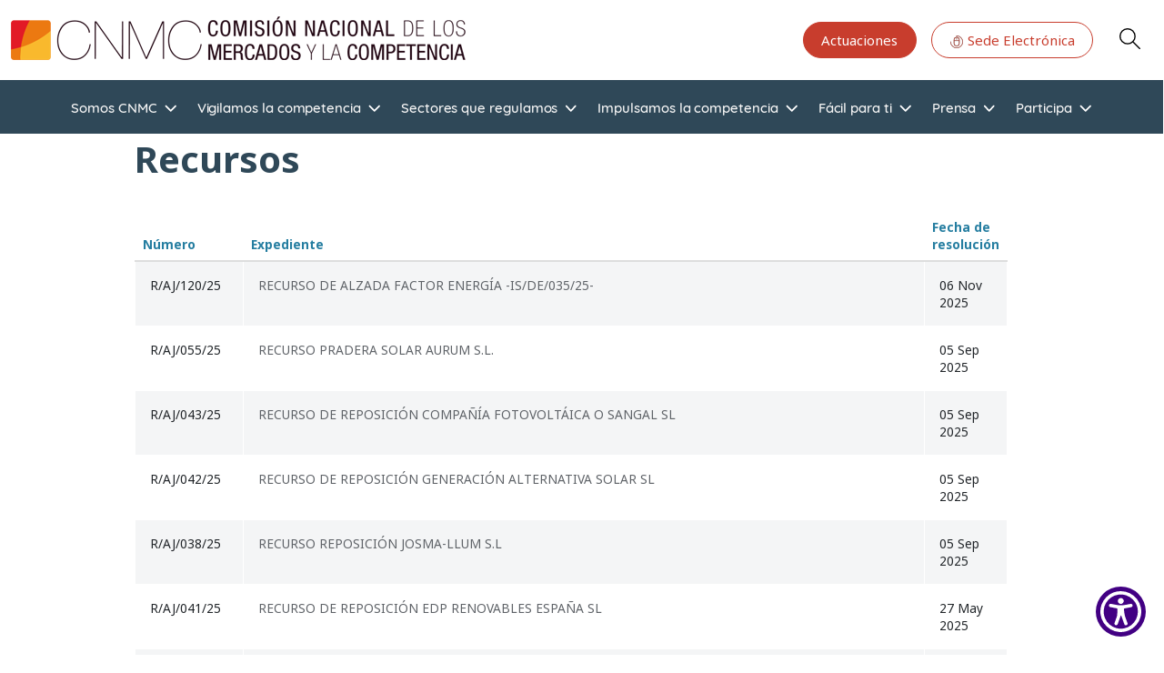

--- FILE ---
content_type: text/html; charset=UTF-8
request_url: https://www.cnmc.es/listado/sucesos_energia_recursos_ultimos_recursos/block_1/250
body_size: 25428
content:
<!DOCTYPE html>
<html  lang="es" dir="ltr" prefix="og: https://ogp.me/ns#">
  <head>
    <meta charset="utf-8" />
<link rel="canonical" href="https://www.cnmc.es/listado/sucesos_energia_recursos_ultimos_recursos/block_1/250" />
<meta name="Generator" content="Drupal 10 (https://www.drupal.org)" />
<meta name="MobileOptimized" content="width" />
<meta name="HandheldFriendly" content="true" />
<meta name="viewport" content="width=device-width, initial-scale=1, shrink-to-fit=no" />
<meta http-equiv="x-ua-compatible" content="ie=edge" />
<link rel="icon" href="/themes/custom/cnmc_barrio_bs/favicon.ico" type="image/vnd.microsoft.icon" />

    <title>| CNMC</title>
    <link rel="stylesheet" media="all" href="/core/assets/vendor/jquery.ui/themes/base/core.css?t9lub1" />
<link rel="stylesheet" media="all" href="/core/assets/vendor/jquery.ui/themes/base/controlgroup.css?t9lub1" />
<link rel="stylesheet" media="all" href="/core/assets/vendor/jquery.ui/themes/base/checkboxradio.css?t9lub1" />
<link rel="stylesheet" media="all" href="/core/assets/vendor/jquery.ui/themes/base/resizable.css?t9lub1" />
<link rel="stylesheet" media="all" href="/core/assets/vendor/jquery.ui/themes/base/button.css?t9lub1" />
<link rel="stylesheet" media="all" href="/core/assets/vendor/jquery.ui/themes/base/dialog.css?t9lub1" />
<link rel="stylesheet" media="all" href="/core/misc/components/progress.module.css?t9lub1" />
<link rel="stylesheet" media="all" href="/core/misc/components/ajax-progress.module.css?t9lub1" />
<link rel="stylesheet" media="all" href="/core/modules/system/css/components/align.module.css?t9lub1" />
<link rel="stylesheet" media="all" href="/core/modules/system/css/components/fieldgroup.module.css?t9lub1" />
<link rel="stylesheet" media="all" href="/core/modules/system/css/components/container-inline.module.css?t9lub1" />
<link rel="stylesheet" media="all" href="/core/modules/system/css/components/clearfix.module.css?t9lub1" />
<link rel="stylesheet" media="all" href="/core/modules/system/css/components/details.module.css?t9lub1" />
<link rel="stylesheet" media="all" href="/core/modules/system/css/components/hidden.module.css?t9lub1" />
<link rel="stylesheet" media="all" href="/core/modules/system/css/components/item-list.module.css?t9lub1" />
<link rel="stylesheet" media="all" href="/core/modules/system/css/components/js.module.css?t9lub1" />
<link rel="stylesheet" media="all" href="/core/modules/system/css/components/nowrap.module.css?t9lub1" />
<link rel="stylesheet" media="all" href="/core/modules/system/css/components/position-container.module.css?t9lub1" />
<link rel="stylesheet" media="all" href="/core/modules/system/css/components/reset-appearance.module.css?t9lub1" />
<link rel="stylesheet" media="all" href="/core/modules/system/css/components/resize.module.css?t9lub1" />
<link rel="stylesheet" media="all" href="/core/modules/system/css/components/system-status-counter.css?t9lub1" />
<link rel="stylesheet" media="all" href="/core/modules/system/css/components/system-status-report-counters.css?t9lub1" />
<link rel="stylesheet" media="all" href="/core/modules/system/css/components/system-status-report-general-info.css?t9lub1" />
<link rel="stylesheet" media="all" href="/core/modules/system/css/components/tablesort.module.css?t9lub1" />
<link rel="stylesheet" media="all" href="/libraries/cookiesjsr/dist/cookiesjsr.min.css?t9lub1" />
<link rel="stylesheet" media="all" href="/core/modules/ckeditor5/css/ckeditor5.dialog.fix.css?t9lub1" />
<link rel="stylesheet" media="all" href="/core/modules/views/css/views.module.css?t9lub1" />
<link rel="stylesheet" media="all" href="/core/assets/vendor/jquery.ui/themes/base/theme.css?t9lub1" />
<link rel="stylesheet" media="all" href="/modules/contrib/colorbox/styles/default/colorbox_style.css?t9lub1" />
<link rel="stylesheet" media="all" href="/modules/contrib/we_megamenu/assets/includes/bootstrap/css/bootstrap.min.css?t9lub1" />
<link rel="stylesheet" media="all" href="/modules/contrib/we_megamenu/assets/css/we_megamenu_backend.css?t9lub1" />
<link rel="stylesheet" media="all" href="/themes/contrib/bootstrap_barrio/css/components/variables.css?t9lub1" />
<link rel="stylesheet" media="all" href="/themes/contrib/bootstrap_barrio/css/components/user.css?t9lub1" />
<link rel="stylesheet" media="all" href="/themes/contrib/bootstrap_barrio/css/components/progress.css?t9lub1" />
<link rel="stylesheet" media="all" href="/themes/contrib/bootstrap_barrio/css/components/bootstrap-icons.css?t9lub1" />
<link rel="stylesheet" media="all" href="//use.fontawesome.com/releases/v5.13.0/css/all.css" />
<link rel="stylesheet" media="all" href="/themes/contrib/bootstrap_barrio/css/components/affix.css?t9lub1" />
<link rel="stylesheet" media="all" href="/themes/contrib/bootstrap_barrio/css/components/book.css?t9lub1" />
<link rel="stylesheet" media="all" href="/themes/contrib/bootstrap_barrio/css/components/contextual.css?t9lub1" />
<link rel="stylesheet" media="all" href="/themes/contrib/bootstrap_barrio/css/components/feed-icon.css?t9lub1" />
<link rel="stylesheet" media="all" href="/themes/contrib/bootstrap_barrio/css/components/field.css?t9lub1" />
<link rel="stylesheet" media="all" href="/themes/contrib/bootstrap_barrio/css/components/header.css?t9lub1" />
<link rel="stylesheet" media="all" href="/themes/contrib/bootstrap_barrio/css/components/help.css?t9lub1" />
<link rel="stylesheet" media="all" href="/themes/contrib/bootstrap_barrio/css/components/icons.css?t9lub1" />
<link rel="stylesheet" media="all" href="/themes/contrib/bootstrap_barrio/css/components/image-button.css?t9lub1" />
<link rel="stylesheet" media="all" href="/themes/contrib/bootstrap_barrio/css/components/item-list.css?t9lub1" />
<link rel="stylesheet" media="all" href="/themes/contrib/bootstrap_barrio/css/components/list-group.css?t9lub1" />
<link rel="stylesheet" media="all" href="/themes/contrib/bootstrap_barrio/css/components/media.css?t9lub1" />
<link rel="stylesheet" media="all" href="/themes/contrib/bootstrap_barrio/css/components/page.css?t9lub1" />
<link rel="stylesheet" media="all" href="/themes/contrib/bootstrap_barrio/css/components/search-form.css?t9lub1" />
<link rel="stylesheet" media="all" href="/themes/contrib/bootstrap_barrio/css/components/shortcut.css?t9lub1" />
<link rel="stylesheet" media="all" href="/themes/contrib/bootstrap_barrio/css/components/sidebar.css?t9lub1" />
<link rel="stylesheet" media="all" href="/themes/contrib/bootstrap_barrio/css/components/site-footer.css?t9lub1" />
<link rel="stylesheet" media="all" href="/themes/contrib/bootstrap_barrio/css/components/skip-link.css?t9lub1" />
<link rel="stylesheet" media="all" href="/themes/contrib/bootstrap_barrio/css/components/table.css?t9lub1" />
<link rel="stylesheet" media="all" href="/themes/contrib/bootstrap_barrio/css/components/tabledrag.css?t9lub1" />
<link rel="stylesheet" media="all" href="/themes/contrib/bootstrap_barrio/css/components/tableselect.css?t9lub1" />
<link rel="stylesheet" media="all" href="/themes/contrib/bootstrap_barrio/css/components/tablesort-indicator.css?t9lub1" />
<link rel="stylesheet" media="all" href="/themes/contrib/bootstrap_barrio/css/components/ui.widget.css?t9lub1" />
<link rel="stylesheet" media="all" href="/themes/contrib/bootstrap_barrio/css/components/tabs.css?t9lub1" />
<link rel="stylesheet" media="all" href="/themes/contrib/bootstrap_barrio/css/components/toolbar.css?t9lub1" />
<link rel="stylesheet" media="all" href="/themes/contrib/bootstrap_barrio/css/components/vertical-tabs.css?t9lub1" />
<link rel="stylesheet" media="all" href="/themes/contrib/bootstrap_barrio/css/components/views.css?t9lub1" />
<link rel="stylesheet" media="all" href="/themes/contrib/bootstrap_barrio/css/components/webform.css?t9lub1" />
<link rel="stylesheet" media="all" href="/themes/contrib/bootstrap_barrio/css/components/ui-dialog.css?t9lub1" />
<link rel="stylesheet" media="all" href="/themes/contrib/bootstrap_barrio/css/colors/messages/messages-white.css?t9lub1" />
<link rel="stylesheet" media="all" href="/libraries/bootstrap/css/bootstrap.min.css?t9lub1" />
<link rel="stylesheet" media="all" href="/themes/custom/cnmc_barrio_bs/css/styles.css?t9lub1" />
<link rel="stylesheet" media="all" href="/themes/custom/cnmc_barrio_bs/css/no-sass.css?t9lub1" />
<link rel="stylesheet" media="all" href="/themes/custom/cnmc_barrio_bs/css/buscador-facetado.css?t9lub1" />
<link rel="stylesheet" media="all" href="/themes/custom/cnmc_barrio_bs/css/easychart.css?t9lub1" />
<link rel="stylesheet" media="print" href="/themes/contrib/bootstrap_barrio/css/print.css?t9lub1" />

    <script type="application/json" data-drupal-selector="drupal-settings-json">{"path":{"baseUrl":"\/","pathPrefix":"","currentPath":"listado\/sucesos_energia_recursos_ultimos_recursos\/block_1\/250","currentPathIsAdmin":false,"isFront":false,"currentLanguage":"es"},"pluralDelimiter":"\u0003","suppressDeprecationErrors":true,"ajaxPageState":{"libraries":"[base64]","theme":"cnmc_barrio_bs","theme_token":null},"ajaxTrustedUrl":[],"colorbox":{"transition":"fade","speed":200,"opacity":0.85,"slideshow":true,"slideshowAuto":true,"slideshowSpeed":5500,"slideshowStart":"start slideshow","slideshowStop":"stop slideshow","current":"{current} de {total}","previous":"\u00ab Anterior","next":"Siguiente \u00bb","close":"Cerrar","overlayClose":true,"returnFocus":true,"maxWidth":"98%","maxHeight":"98%","initialWidth":"300","initialHeight":"250","fixed":true,"scrolling":true,"mobiledetect":true,"mobiledevicewidth":"480px"},"cookies":{"cookiesjsr":{"config":{"cookie":{"name":"cookiesjsr","expires":31536000000,"domain":"","sameSite":"Lax","secure":false},"library":{"libBasePath":"\/libraries\/cookiesjsr\/dist","libPath":"\/libraries\/cookiesjsr\/dist\/cookiesjsr.min.js","scrollLimit":1},"callback":{"method":"post","url":"\/cookies\/consent\/callback.json","headers":[]},"interface":{"openSettingsHash":"#editCookieSettings","showDenyAll":true,"denyAllOnLayerClose":false,"settingsAsLink":false,"availableLangs":["es","en","ca","eu","gl","va"],"defaultLang":"es","groupConsent":true,"cookieDocs":true}},"services":{"functional":{"id":"functional","services":[{"key":"functional","type":"functional","name":"Required functional","info":{"value":"Fallback","format":"full_html"},"uri":"","needConsent":false}],"weight":1},"tracking":{"id":"tracking","services":[{"key":"analytics","type":"tracking","name":"Google Analytics","info":null,"uri":"","needConsent":true}],"weight":10},"preferencias_o_personalizacion":{"id":"preferencias_o_personalizacion","services":[{"key":"preferencias_y_personalizacion","type":"preferencias_o_personalizacion","name":"Preferencias y Personalizaci\u00f3n","info":null,"uri":"","needConsent":true}],"weight":8}},"translation":{"_core":{"default_config_hash":"X8VxTkyAAEb9q-EhYz30-BkJ9Ftv5-u1H7BXLXHQe1o"},"langcode":"es","bannerText":"En cumplimiento de lo dispuesto en la Ley 34\/2002 de servicios de la sociedad de la informaci\u00f3n y de comercio electr\u00f3nico (LSSI), junto con el Reglamento General de Protecci\u00f3n de Datos (RGPD) y la Ley Org\u00e1nica 3\/2018, de Protecci\u00f3n de Datos (nueva LOPD), le informamos de que este sitio web utiliza cookies o tecnolog\u00edas similares que almacenan y recuperan informaci\u00f3n cuando usted navega. En general, estas tecnolog\u00edas pueden servir para finalidades muy diversas, como, por ejemplo, reconocerle como usuario, obtener informaci\u00f3n sobre sus h\u00e1bitos de navegaci\u00f3n, o personalizar la forma en que se muestra el contenido, para lo que recabamos su consentimiento.","privacyPolicy":"","privacyUri":"","imprint":"","imprintUri":"","cookieDocs":"Pol\u00edtica de cookies ","cookieDocsUri":"\/politica-de-cookies","officialWebsite":"Ver sitio oficial","denyAll":"Denegar todo","alwaysActive":"Siempre activo","settings":"Configurar cookies","acceptAll":"Aceptar todo","requiredCookies":"Cookies Requerido","cookieSettings":"Configurar cookies","close":"Cerrar","readMore":"Leer m\u00e1s","allowed":"permitido","denied":"rechazado","settingsAllServices":"Configuraci\u00f3n de los servicios","saveSettings":"Guardar","default_langcode":"en","disclaimerText":"All cookie information is subject to change by the service providers. We update this information regularly.","disclaimerTextPosition":"above","processorDetailsLabel":"Processor Company Details","processorLabel":"Company","processorWebsiteUrlLabel":"Company Website","processorPrivacyPolicyUrlLabel":"Company Privacy Policy","processorCookiePolicyUrlLabel":"Company Cookie Policy","processorContactLabel":"Data Protection Contact Details","placeholderAcceptAllText":"Accept All Cookies","functional":{"title":"Functional","details":"Son aquellas que permiten al usuario la navegaci\u00f3n a trav\u00e9s de nuestra p\u00e1gina web y la utilizaci\u00f3n de las diferentes opciones o servicios que en ella existen, incluyendo aquellas utilizadas para permitir la gesti\u00f3n y operativa de la p\u00e1gina web y habilitar sus funciones y servicios, como, por ejemplo, controlar el tr\u00e1fico y la comunicaci\u00f3n de datos, identificar la sesi\u00f3n, acceder a partes de acceso restringido, etc. Son de uso imprescindible y no es posible desactivarlas"},"tracking":{"title":"An\u00e1lisis","details":"Son aquellas que, tratadas por nosotros o por terceros, nos permiten cuantificar el n\u00famero de usuarios y as\u00ed realizar la medici\u00f3n y an\u00e1lisis estad\u00edstico de la utilizaci\u00f3n que hacen los usuarios de nuestra web. Para ello se analiza su navegaci\u00f3n en nuestra p\u00e1gina web con el fin de mejorar la informaci\u00f3n y servicio que le ofrecemos."},"preferencias_o_personalizacion":{"title":"Preferencias o Personalizaci\u00f3n","details":"Son aquellas que permiten recordar informaci\u00f3n para que usted acceda al servicio con determinadas caracter\u00edsticas que pueden diferenciar su experiencia de la de otros usuarios, como, por ejemplo, el idioma, el n\u00famero de resultados a mostrar cuando realiza una b\u00fasqueda, el aspecto o contenido del servicio en funci\u00f3n del tipo de navegador que usted utiliza o de la de la regi\u00f3n desde la que accede al servicio, etc."}}},"cookiesTexts":{"_core":{"default_config_hash":"X8VxTkyAAEb9q-EhYz30-BkJ9Ftv5-u1H7BXLXHQe1o"},"langcode":"es","bannerText":"En cumplimiento de lo dispuesto en la Ley 34\/2002 de servicios de la sociedad de la informaci\u00f3n y de comercio electr\u00f3nico (LSSI), junto con el Reglamento General de Protecci\u00f3n de Datos (RGPD) y la Ley Org\u00e1nica 3\/2018, de Protecci\u00f3n de Datos (nueva LOPD), le informamos de que este sitio web utiliza cookies o tecnolog\u00edas similares que almacenan y recuperan informaci\u00f3n cuando usted navega. En general, estas tecnolog\u00edas pueden servir para finalidades muy diversas, como, por ejemplo, reconocerle como usuario, obtener informaci\u00f3n sobre sus h\u00e1bitos de navegaci\u00f3n, o personalizar la forma en que se muestra el contenido, para lo que recabamos su consentimiento.","privacyPolicy":"","privacyUri":"","imprint":"","imprintUri":"","cookieDocs":"Pol\u00edtica de cookies ","cookieDocsUri":"\/node\/411406","officialWebsite":"Ver sitio oficial","denyAll":"Denegar todo","alwaysActive":"Siempre activo","settings":"Configurar cookies","acceptAll":"Aceptar todo","requiredCookies":"Cookies Requerido","cookieSettings":"Configurar cookies","close":"Cerrar","readMore":"Leer m\u00e1s","allowed":"permitido","denied":"rechazado","settingsAllServices":"Configuraci\u00f3n de los servicios","saveSettings":"Guardar","default_langcode":"en","disclaimerText":"All cookie information is subject to change by the service providers. We update this information regularly.","disclaimerTextPosition":"above","processorDetailsLabel":"Processor Company Details","processorLabel":"Company","processorWebsiteUrlLabel":"Company Website","processorPrivacyPolicyUrlLabel":"Company Privacy Policy","processorCookiePolicyUrlLabel":"Company Cookie Policy","processorContactLabel":"Data Protection Contact Details","placeholderAcceptAllText":"Accept All Cookies"},"services":{"analytics":{"uuid":"ed14e60f-efbb-4f75-aa6a-24f054b35fd4","langcode":"es","status":true,"dependencies":{"enforced":{"module":["cookies_ga"]}},"_core":{"default_config_hash":"Fdu-IybhD4riPFpw-uG0NSNbnPUdNfZSb1Jv-Q5FJok"},"id":"analytics","label":"Google Analytics","group":"tracking","info":null,"consentRequired":true,"purpose":"","processor":"","processorContact":"","processorUrl":"","processorPrivacyPolicyUrl":"","processorCookiePolicyUrl":"","placeholderMainText":"This content is blocked because google analytics cookies have not been accepted.","placeholderAcceptText":"Only accept google analytics cookies"},"functional":{"uuid":"db81bf4b-c1d2-4db3-933d-ca2ebf9cde74","langcode":"es","status":true,"dependencies":[],"id":"functional","label":"Required functional","group":"functional","info":{"value":"Fallback","format":"full_html"},"consentRequired":false,"purpose":"","processor":"","processorContact":"","processorUrl":"","processorPrivacyPolicyUrl":"","processorCookiePolicyUrl":"","placeholderMainText":"This content is blocked because required functional cookies have not been accepted.","placeholderAcceptText":"Only accept required functional cookies"},"preferencias_y_personalizacion":{"uuid":"e7b1bd99-3243-4f2e-9339-ee578b19b8ed","langcode":"es","status":true,"dependencies":[],"id":"preferencias_y_personalizacion","label":"Preferencias y Personalizaci\u00f3n","group":"preferencias_o_personalizacion","info":null,"consentRequired":true,"purpose":"","processor":"","processorContact":"","processorUrl":"","processorPrivacyPolicyUrl":"","processorCookiePolicyUrl":"","placeholderMainText":"This content is blocked because preferencias y personalizaci\u00f3n cookies have not been accepted.","placeholderAcceptText":"Only accept preferencias y personalizaci\u00f3n cookies"}},"groups":{"analisis":{"uuid":"6a101ea3-1d1e-4afa-9fb3-ded8fe883c3e","langcode":"es","status":true,"dependencies":[],"id":"analisis","label":"An\u00e1lisis","weight":3,"title":"An\u00e1lisis","details":"Son aquellas que, tratadas por nosotros o por terceros, nos permiten cuantificar el n\u00famero de usuarios y as\u00ed realizar la medici\u00f3n y an\u00e1lisis estad\u00edstico de la utilizaci\u00f3n que hacen los usuarios de nuestra web. Para ello se analiza su navegaci\u00f3n en nuestra p\u00e1gina web con el fin de mejorar la informaci\u00f3n y servicio que le ofrecemos."},"functional":{"uuid":"a53cc5ed-31d8-49ef-9c77-220183b9769f","langcode":"es","status":true,"dependencies":[],"id":"functional","label":"Functional","weight":1,"title":"Functional","details":"Son aquellas que permiten al usuario la navegaci\u00f3n a trav\u00e9s de nuestra p\u00e1gina web y la utilizaci\u00f3n de las diferentes opciones o servicios que en ella existen, incluyendo aquellas utilizadas para permitir la gesti\u00f3n y operativa de la p\u00e1gina web y habilitar sus funciones y servicios, como, por ejemplo, controlar el tr\u00e1fico y la comunicaci\u00f3n de datos, identificar la sesi\u00f3n, acceder a partes de acceso restringido, etc. Son de uso imprescindible y no es posible desactivarlas"},"performance":{"uuid":"dc40f4d4-691e-4dc1-98dc-2015f6fea010","langcode":"es","status":true,"dependencies":[],"_core":{"default_config_hash":"Jv3uIJviBj7D282Qu1ZpEQwuOEb3lCcDvx-XVHeOJpw"},"id":"performance","label":"Performance","weight":30,"title":"Performance Cookies","details":"Performance cookies collect aggregated information about how our website is used. The purpose of this is to improve its attractiveness, content and functionality. These cookies help us to determine whether, how often and for how long particular sub-pages of our website are accessed and which content users are particularly interested in. Search terms, country, region and (where applicable) the city from which the website is accessed are also recorded, as is the proportion of mobile devices that are used to access the website. We use this information to compile statistical reports that help us tailor the content of our website to your needs and optimize our offer."},"preferencias_o_personalizacion":{"uuid":"3c70f9f9-2b71-4249-8603-76291781c8d5","langcode":"es","status":true,"dependencies":[],"id":"preferencias_o_personalizacion","label":"Preferencias o Personalizaci\u00f3n","weight":8,"title":"Preferencias o Personalizaci\u00f3n","details":"Son aquellas que permiten recordar informaci\u00f3n para que usted acceda al servicio con determinadas caracter\u00edsticas que pueden diferenciar su experiencia de la de otros usuarios, como, por ejemplo, el idioma, el n\u00famero de resultados a mostrar cuando realiza una b\u00fasqueda, el aspecto o contenido del servicio en funci\u00f3n del tipo de navegador que usted utiliza o de la de la regi\u00f3n desde la que accede al servicio, etc."},"social":{"uuid":"a9a33e95-f6ce-4bcb-b87a-4b5aa51670c8","langcode":"es","status":true,"dependencies":[],"_core":{"default_config_hash":"vog2tbqqQHjVkue0anA0RwlzvOTPNTvP7_JjJxRMVAQ"},"id":"social","label":"Social Plugins","weight":20,"title":"Social Plugins","details":"Comments managers facilitate the filing of comments and fight against spam."},"tracking":{"uuid":"ba66b3e6-8ebb-4249-bf91-18f99f131862","langcode":"es","status":true,"dependencies":[],"_core":{"default_config_hash":"_gYDe3qoEc6L5uYR6zhu5V-3ARLlyis9gl1diq7Tnf4"},"id":"tracking","label":"Tracking","weight":10,"title":"An\u00e1lisis","details":"Son aquellas que, tratadas por nosotros o por terceros, nos permiten cuantificar el n\u00famero de usuarios y as\u00ed realizar la medici\u00f3n y an\u00e1lisis estad\u00edstico de la utilizaci\u00f3n que hacen los usuarios de nuestra web. Para ello se analiza su navegaci\u00f3n en nuestra p\u00e1gina web con el fin de mejorar la informaci\u00f3n y servicio que le ofrecemos."},"video":{"uuid":"df9bec17-4be4-43d3-a587-214bc6f05171","langcode":"es","status":true,"dependencies":[],"_core":{"default_config_hash":"w1WnCmP2Xfgx24xbx5u9T27XLF_ZFw5R0MlO-eDDPpQ"},"id":"video","label":"Videos","weight":40,"title":"Video","details":"Video sharing services help to add rich media on the site and increase its visibility."}}},"user":{"uid":0,"permissionsHash":"da6bcc111679d988c821b452c1c7b1bf54242b323f344d09bbce7124f627e205"}}</script>
<script src="/sites/default/files/languages/es_7rj-HSmwBBNaxh96z7fqxQJrENd6HAlXKDn2ONYjjNk.js?t9lub1"></script>
<script src="/core/misc/drupalSettingsLoader.js?v=10.6.2"></script>
<script src="/core/misc/drupal.js?v=10.6.2"></script>
<script src="/core/misc/drupal.init.js?v=10.6.2"></script>
<script src="/core/misc/debounce.js?v=10.6.2"></script>
<script src="/core/misc/announce.js?v=10.6.2"></script>
<script src="/core/misc/message.js?v=10.6.2"></script>
<script src="/themes/contrib/bootstrap_barrio/js/messages.js?t9lub1"></script>
<script src="/modules/contrib/cookies/js/cookiesjsr.conf.js?v=10.6.2" defer></script>
<script src="/libraries/cookiesjsr/dist/cookiesjsr-preloader.min.js?v=10.6.2" defer></script>

  </head>
  <body class="layout-no-sidebars path-listado">
  <!-- Google tag (gtag.js) -->
  <script async src="https://www.googletagmanager.com/gtag/js?id=G-GJ0T3SEQ50"></script>
  <script>
    window.dataLayer = window.dataLayer || [];
    function gtag(){dataLayer.push(arguments);}
    gtag('js', new Date());

    gtag('config', 'G-GJ0T3SEQ50');
  </script>
<a href="#main-content" class="visually-hidden focusable skip-link">
      Pasar al contenido principal
    </a>
    
      <div class="dialog-off-canvas-main-canvas" data-off-canvas-main-canvas>
    <div id="page-wrapper">
<div id="page">

<header id="header" class="header sticky-top bg-white" role="banner" aria-label="Cabecera de sitio">
      <nav class="navbar navbar-dark flex-nowrap flex-md-wrap py-3 mb-0 border-0 z-10 bg-white" id="navbar-top">
      <div class="container-xxl">
        
    
  <nav aria-label="Navegación principal">
    <a href="/" class="p-0 m-0 big-logo">
      <img src="/sites/default/files/CNMC_Logotipo.png" alt="Home" class="logo-clip">
    </a>
  </nav>

    

        
	<section class="secondary-menu navbar p-0 mb-0 rounded-pill flex-nowrap">
		<nav
	role="navigation" aria-labelledby="block-actuaciones-menu"  id="block-actuaciones" class="d-lg-block menu--actuaciones">
						
	
				
							<ul class="clearfix nav">
																	<li class="ms-3">
												<a href="/somos-cnmc/transparencia/actuaciones" class="btn   btn-primary--inverted "
						>
														Actuaciones
						</a>
											</li>
														<li class="ms-3">
												<a href="https://sede.cnmc.gob.es/" class="btn    btn-primary"
						target="_blank">
															<svg id="icon-at" xmlns="http://www.w3.org/2000/svg" xmlns:xlink="http://www.w3.org/1999/xlink" width="16" height="16" viewbox="0 0 32 32" style="fill: currentColor">
									<defs>
										<clipPath id="clip-path">
											<rect id="Rectángulo_338" data-name="Rectángulo 338" width="28" height="28" fill="currenColor" stroke="currentColor" stroke-width="0.3"/>
										</clipPath>
									</defs>
									<rect id="Rectángulo_335" data-name="Rectángulo 335" width="32" height="32" fill="none"/>
									<g id="Grupo_26478" data-name="Grupo 26478" transform="translate(2 2)" clip-path="url(#clip-path)">
										<path id="Trazado_18724" data-name="Trazado 18724" d="M51.213,23.6a.577.577,0,0,0-.577.577v1.6a.577.577,0,1,0,1.154,0v-1.6a.577.577,0,0,0-.577-.577" transform="translate(-37.213 -17.261)" stroke="#000" stroke-width="0.3"/>
										<path id="Trazado_18725" data-name="Trazado 18725" d="M13.846,0a.577.577,0,0,0-.577.577V3.457a5.771,5.771,0,0,0-5.7,5.763V17.5a5.773,5.773,0,0,0,5.766,5.766h1.023A5.773,5.773,0,0,0,20.124,17.5V9.22a5.771,5.771,0,0,0-5.7-5.763V1.168A12.693,12.693,0,1,1,1.154,13.847a.577.577,0,1,0-1.154,0A13.846,13.846,0,1,0,13.846,0m.512,22.109H13.335A4.618,4.618,0,0,1,8.723,17.5V11.87H18.97V17.5a4.617,4.617,0,0,1-4.612,4.612M18.97,9.22v1.5H8.723V9.22a4.618,4.618,0,0,1,4.613-4.612h1.023A4.617,4.617,0,0,1,18.97,9.22" transform="translate(0.154 0.153)" stroke="#000" stroke-width="0.3"/>
									</g>
								</svg>
														Sede Electrónica
						</a>
											</li>
				

			</ul>
			



	</nav>

<div id="block-cnmc-barrio-bs-searchbutton" class="block-content-basic block block-block-content block-block-contente5199080-79fa-46a8-a031-78fdf2877d8a">
  
    
      <div class="content">
      
            <div class="clearfix text-formatted field field--name-body field--type-text-with-summary field--label-hidden field__item"><p><a class="button js-form-submit form-submit btn-default btn glyphicon glyphicon-search btn-primary btn-primary--inverted" href="/buscador" aria-label="Search" id="edit-submit" data-drupal-selector="edit-submit" name="op" role="Search" type="submit" value="Search">Search</a></p></div>
      
    </div>
  </div>

		<a class="main-menu-toogle d-block js-btn-main-menu p-1 m-0 bg-white d-block d-lg-none">
      <span class="icon-bar"></span>
			<span class="icon-bar"></span>
			<span class="icon-bar"></span>
			<span class="icon-bar"></span>
		</a>
	</section>

              </div>
    </nav>
          <nav class="navbar navbar-dark navbar-expand-sm" id="navbar-main">
          <div id="block-cnmc-barrio-bs-bloquebuscadorfacetado-front" class="block-content-basic block block-block-content block-block-content006b7fa5-8fb4-4648-a980-cc04c4cb3f65">
  
    
      <div class="content">
      
            <div class="clearfix text-formatted field field--name-body field--type-text-with-summary field--label-hidden field__item"><div class="bg-gray-100 border-t border-b border-gray-200 p-6"><div class="container-xxl max-w-6xl mx-auto"><div class="search-form-container"><form class="flex flex-col sm:flex-row space-y-4 sm:space-y-0 sm:space-x-4 items-center" action="/buscador" method="get"><div class="search-input-wrapper flex-grow w-full sm:w-auto"><label class="sr-only" for="search-input">Introduzca su búsqueda</label> <input class="w-full p-3 h-full border border-gray-300 rounded-lg shadow-sm focus:ring-yellow-500 focus:border-yellow-500 transition duration-150" type="text" id="search-input" name="cadena" value placeholder="Introduzca su búsqueda"></div><div class="search-buttons flex space-x-2 flex-shrink-0 items-center w-full sm:w-auto justify-end"><button class="submit-button flex-shrink-0 h-full bg-yellow-500 text-white font-semibold rounded-lg shadow-md hover:bg-yellow-600 focus:outline-none focus:ring-4 focus:ring-yellow-500/50 transition duration-150 whitespace-nowrap" type="submit" value="Aplicar">
                                                                                                                                                                                                                                                                                                                                                                                                                                                                                                                                                                Buscar
                                                                                                                                                                                                                                                                                                                                                                                                                                                                                                                                                            </button> <a class="btn btn-primary" href="/buscador" id="advanced-search-toggle" role="button">Buscador avanzado&nbsp;</a></div></form><div class="contextual-region block-content-basic block block-block-content" id="block-cnmc-barrio-bs-searchbutton-2"><div class="content"><div class="clearfix text-formatted field field--name-body field--type-text-with-summary field--label-hidden field__item"><p><a class="loading-spinner button js-form-submit form-submit btn-default glyphicon btn-primary--inverted" href="/buscador" aria-label="Search" id="edit-submit2" data-drupal-selector="edit-submit2" name="op2" role="Search2" type="submit2" value="Search2" data-once="drupal-ajax cnmcSearchToggle">●</a></p></div></div></div></div></div></div></div>
      
    </div>
  </div>


      </nav>
        <div class="main-menu d-flex justify-content-lg-around bg-primary show justify-content-center align-items-center py-2 py-lg-0 z-0">
      
    
	<div class="language-switcher-language-url d-lg-none">


		

  <div class="dropdown">
    <a class="dropdown-toggle btn-link d-flex" href="#" role="button" data-bs-toggle="dropdown" aria-expanded="false">
      ES
      <svg id="icon-arrow-down-line" xmlns="http://www.w3.org/2000/svg" width="20" fill="currentColor" class="icon-open" viewbox="0 0 960 560">
        <path d="m480 344.18-211.13-212.29c-15.756-15.859-41.3-15.859-57.054 0-15.754 15.857-15.754 41.57 0 57.431l237.63 238.94c8.395 8.451 19.562 12.254 30.553 11.698 10.993 0.556 22.159-3.247 30.555-11.698l237.63-238.94c15.756-15.86 15.756-41.571 0-57.431s-41.299-15.859-57.051 0l-211.14 212.29z"/>
      </svg>
      <svg id="icon-close-small" xmlns="http://www.w3.org/2000/svg" width="20" fill="currentColor" class="icon-close" viewbox="0 0 16 16">
        <path d="M4.646 4.646a.5.5 0 0 1 .708 0L8 7.293l2.646-2.647a.5.5 0 0 1 .708.708L8.707 8l2.647 2.646a.5.5 0 0 1-.708.708L8 8.707l-2.646 2.647a.5.5 0 0 1-.708-.708L7.293 8 4.646 5.354a.5.5 0 0 1 0-.708z"/>
      </svg>
    </a>
    <ul class="dropdown-menu m-0 border-0 rounded-0 p-0 w-100"><li hreflang="es" data-drupal-link-system-path="listado/sucesos_energia_recursos_ultimos_recursos/block_1/250" class="es nav-link is-active" aria-current="page"><a href="/listado/sucesos_energia_recursos_ultimos_recursos/block_1/250" class="language-link is-active" id="ES" hreflang="es" data-drupal-link-system-path="listado/sucesos_energia_recursos_ultimos_recursos/block_1/250" aria-current="page">ES</a></li><li hreflang="en" data-drupal-link-system-path="listado/sucesos_energia_recursos_ultimos_recursos/block_1/250" class="en nav-link"><a href="/en/listado/sucesos_energia_recursos_ultimos_recursos/block_1/250" class="language-link" id="EN" hreflang="en" data-drupal-link-system-path="listado/sucesos_energia_recursos_ultimos_recursos/block_1/250">EN</a></li><li hreflang="ca" data-drupal-link-system-path="listado/sucesos_energia_recursos_ultimos_recursos/block_1/250" class="ca nav-link"><a href="/ca/listado/sucesos_energia_recursos_ultimos_recursos/block_1/250" class="language-link" id="CA" hreflang="ca" data-drupal-link-system-path="listado/sucesos_energia_recursos_ultimos_recursos/block_1/250">CA</a></li><li hreflang="eu" data-drupal-link-system-path="listado/sucesos_energia_recursos_ultimos_recursos/block_1/250" class="eu nav-link"><a href="/eu/listado/sucesos_energia_recursos_ultimos_recursos/block_1/250" class="language-link" id="EU" hreflang="eu" data-drupal-link-system-path="listado/sucesos_energia_recursos_ultimos_recursos/block_1/250">EU</a></li><li hreflang="gl" data-drupal-link-system-path="listado/sucesos_energia_recursos_ultimos_recursos/block_1/250" class="gl nav-link"><a href="/gl/listado/sucesos_energia_recursos_ultimos_recursos/block_1/250" class="language-link" id="GL" hreflang="gl" data-drupal-link-system-path="listado/sucesos_energia_recursos_ultimos_recursos/block_1/250">GL</a></li><li hreflang="va" data-drupal-link-system-path="listado/sucesos_energia_recursos_ultimos_recursos/block_1/250" class="va nav-link"><a href="/va/listado/sucesos_energia_recursos_ultimos_recursos/block_1/250" class="language-link" id="Valencian" hreflang="va" data-drupal-link-system-path="listado/sucesos_energia_recursos_ultimos_recursos/block_1/250">Valencian</a></li></ul>
  </div>



	</div>



	<div class="region-we-mega-menu">
		<nav  class="nw-main navbar navbar-default navbar-we-mega-menu mobile-collapse hover-action" data-menu-name="nw-main" data-block-theme="cnmc_barrio_bs" data-style="Default" data-animation="None" data-delay="" data-duration="" data-autoarrow="" data-alwayshowsubmenu="" data-action="hover" data-mobile-collapse="0">
	  <div class="container-fluid">
	    <ul  class="we-mega-menu-ul nav nav-tabs">
  <li  class="we-mega-menu-li dropdown-menu" data-level="0" data-element-type="we-mega-menu-li" description="" data-id="44676d67-4a29-44b8-92b8-4062d4527594" data-submenu="1" data-hide-sub-when-collapse="" data-group="0" data-class="" data-icon="" data-caption="" data-alignsub="" data-target="">
      <a href='#' data-drupal-link-system-path="<front>" class="we-megamenu-nolink">
      Somos CNMC</a>
    <div  class="we-mega-menu-submenu" data-element-type="we-mega-menu-submenu" data-submenu-width="" data-class="" style="width: px">
  <div class="we-mega-menu-submenu-inner">
    <div  class="we-mega-menu-row" data-element-type="we-mega-menu-row" data-custom-row="1">
  <div  class="we-mega-menu-col span12" data-element-type="we-mega-menu-col" data-width="12" data-block="somoscnmcsubmenublock" data-blocktitle="0" data-hidewhencollapse="" data-class="">
    <div class="type-of-block"><div class="block-inner"><div id="block-somoscnmcsubmenublock" class="block-content-basic block block-block-content block-block-content55ec8965-4486-4fe5-9298-879289352349">
  
    
      <div class="content">
      
            <div class="clearfix text-formatted field field--name-body field--type-text-with-summary field--label-hidden field__item"><div class="submenu-block-wrapper submenu-block-cnmc-wrapper"><div class="col-md-3"><div class="submenu-wrapper-block1 submenu-wrapper-block1-cnmc"><div class="submenu-wrapper-block1-top"><h2>Somos CNMC</h2><p>La CNMC promueve y defiende el buen funcionamiento de todos los mercados en interés de los consumidores y de las empresas.</p></div><div class="submenu-wrapper-block1-bottom"><div class="submenu-wrapper-block1-bottom-inner"><div class="submenu-wrapper-block1-bottom-element"><div class="d-block megamenuh3custom"><a href="/siempre-al-dia/agenda">Agenda CNMC</a></div><p><a href="/siempre-al-dia/agenda"><img alt="flecha" src="/themes/custom/cnmc_barrio_bs/img/icon-forward.svg"></a></p></div><div class="submenu-wrapper-block1-bottom-element"><div class="d-block megamenuh3custom"><a href="/somos-cnmc/sobre-nosotros/trabaja-con-nosotros">Consulta las ofertas de empleo</a></div><p><a href="/somos-cnmc/sobre-nosotros/trabaja-con-nosotros"><img alt="flecha" src="/themes/custom/cnmc_barrio_bs/img/icon-forward.svg"></a></p></div><div class="submenu-wrapper-block1-bottom-element"><div class="d-block megamenuh3custom"><a href="/somos-cnmc/sobre-nosotros/formacion">Fórmate con nosotros</a></div><p><img alt="flecha" src="/themes/custom/cnmc_barrio_bs/img/icon-forward.svg"></p></div></div></div></div></div><div class="col-md-3"><div class="submenu-wrapper-block2 submenu-wrapper-block2-cnmc"><div class="d-block megamenuh3custom">Sobre nosotros</div><p><a href="/somos-cnmc/sobre-nosotros/que-es-la-cnmc">¿Qué hacemos?</a></p><p><a href="/somos-cnmc/sobre-nosotros/organigrama">Organigrama</a></p><p><a href="/somos-cnmc/sobre-nosotros/trabaja-con-nosotros">Trabaja con nosotros</a></p><p><a href="/somos-cnmc/sobre-nosotros/formacion">Formación</a></p><p><a href="/somos-cnmc/sobre-nosotros/plan-estrategico-y-de-actuacion">Plan estratégico y de actuación</a></p><p><a href="/somos-cnmc/sobre-nosotros/normativa">Normativa</a></p><p><a href="/somos-cnmc/sobre-nosotros/colaboracion-nacional">Colaboración nacional</a></p><p><a href="/somos-cnmc/sobre-nosotros/memorias">Memorias</a></p><p><a href="/somos-cnmc/sobre-nosotros/politica-ambiental">Política ambiental</a></p><p><a href="/somos-cnmc/sobre-nosotros/actividad-internacional">Actividad internacional</a></p></div></div><div class="col-md-3"><div class="submenu-wrapper-block2 submenu-wrapper-block3-cnmc"><div class="d-block megamenuh3custom">Transparencia</div><p><a href="/somos-cnmc/transparencia/informacion-institucional-organizativa-y-de-planificacion">Información institucional, organizativa y de planificación</a></p><p><a href="/somos-cnmc/transparencia/informacion-con-repercusion-economica-o-presupuestaria">Información económica y presupuestaria</a></p><p><a href="/somos-cnmc/transparencia/actividad-de-la-cnmc">Actividad de la CNMC</a></p><p><a href="/somos-cnmc/transparencia/derecho-informacion-publica">Acceso a la información pública</a></p><p><a href="https://rgi.cnmc.es/" target="_blank">Registro de Grupos de Interés</a></p><p><a href="/somos-cnmc/transparencia/actuaciones">Actuaciones de la CNMC</a></p><p><a href="/somos-cnmc/transparencia/altos-cargos-personal-directivo-cnmc-nw">Altos cargos y personal directivo</a></p><p><a href="/somos-cnmc/transparencia/proteccion-de-datos">Protección de datos</a></p></div></div><div class="col-md-3"><div class="submenu-wrapper-block3 submenu-wrapper-block4-cnmc"><div class="d-block megamenuh3custom">Actividad internacional</div><p><br><img alt data-entity-type="file" data-entity-uuid="8429de2a-e8b3-436d-b8d2-84c4f99d6d62" height="278" src="/sites/default/files/editor_contenidos/Imagenes/51%20Somos%20CNMC%20-%20Menu%20-%20Actividad%20internacional.jpg" width="268" loading="lazy"> <a class="btn btn-primary" style="font-size:0.85rem!important;" href="/somos-cnmc/sobre-nosotros/actividad-internacional">Consulta nuestra agenda internacional</a></p></div></div></div></div>
      
    </div>
  </div>
</div></div>

</div>

</div>

  </div>
</div>
</li><li  class="we-mega-menu-li dropdown-menu" data-level="0" data-element-type="we-mega-menu-li" description="" data-id="f3225a44-fd75-434d-9208-2c6acc341598" data-submenu="1" data-hide-sub-when-collapse="" data-group="0" data-class="" data-icon="" data-caption="" data-alignsub="" data-target="">
      <a href='#' data-drupal-link-system-path="<front>" class="we-megamenu-nolink">
      Vigilamos la competencia</a>
    <div  class="we-mega-menu-submenu" data-element-type="we-mega-menu-submenu" data-submenu-width="" data-class="" style="width: px">
  <div class="we-mega-menu-submenu-inner">
    <div  class="we-mega-menu-row" data-element-type="we-mega-menu-row" data-custom-row="1">
  <div  class="we-mega-menu-col span12" data-element-type="we-mega-menu-col" data-width="12" data-block="vigilamoslacompetenciasubmenublock" data-blocktitle="0" data-hidewhencollapse="" data-class="">
    <div class="type-of-block"><div class="block-inner"><div id="block-vigilamoslacompetenciasubmenublock" class="block-content-basic block block-block-content block-block-content2d0487cc-566f-4bfb-8588-b018016d1c62">
  
    
      <div class="content">
      
            <div class="clearfix text-formatted field field--name-body field--type-text-with-summary field--label-hidden field__item"><div class="submenu-block-wrapper submenu-block-vigilamos-competencia-wrapper"><div class="col-md-4"><div class="submenu-wrapper-block1"><div class="submenu-wrapper-block1-top"><h2>Vigilamos la competencia</h2><p>Observamos y analizamos la actividad del mercado para detectar y prevenir prácticas anticompetitivas que puedan dañar la competencia y afectar a los consumidores.</p></div><div class="submenu-wrapper-block1-bottom"><div class="submenu-wrapper-block1-bottom-inner"><div class="submenu-wrapper-block1-bottom-element"><div class="d-block megamenuh3custom"><a href="https://edi.cnmc.es/buzones-anonimos/sica" target="_blank">Colaboración ciudadana anónima</a></div><p><a href="https://edi.cnmc.es/buzones-anonimos/sica" target="blank">Informar anonimamente sobre<img alt="Icono flecha" src="/themes/custom/cnmc_barrio_bs/img/icon-forward.svg">infracciones de competencia</a></p></div><div class="submenu-wrapper-block1-bottom-element"><div class="d-block megamenuh3custom"><a href="https://sede.cnmc.gob.es/tramites/competencia/denuncia-de-conducta-prohibida" target="blank">Denuncia</a></div><p><a href="https://sede.cnmc.gob.es/tramites/competencia/denuncia-de-conducta-prohibida" target="blank">Presentar denuncia formal sobre<img alt="Icono flecha" src="/themes/custom/cnmc_barrio_bs/img/icon-forward.svg">infracciones de competencia</a></p></div><div class="submenu-wrapper-block1-bottom-element"><div class="d-block megamenuh3custom"><a href="https://sede.cnmc.gob.es/tramites/competencia/remision-de-indicios-de-posibles-conductas-anticompetitivas-en-procedimientos" target="_blank">Órganos de contratación</a></div></div></div></div></div></div><div class="col-md-4"><div class="submenu-wrapper-block2"><div class="d-block megamenuh3custom">Secciones</div><p><a href="/vigilamos-la-competencia/lucha-contra-los-carteles">Lucha contra los cárteles</a></p><p><a href="/vigilamos-la-competencia/abuso-de-posicion-dominante">Abuso de posición dominante</a></p><p><a href="/vigilamos-la-competencia/actos-desleales">Falseamiento por actos desleales</a></p><p><a href="/vigilamos-la-competencia/fusiones-y-adquisiciones">Fusiones y adquisiciones</a></p><p><a href="/vigilamos-la-competencia/vigilancias-de-resoluciones-y-acuerdos">Vigilancias de resoluciones y acuerdos</a></p><p><a href="/vigilamos-la-competencia/compliance(cumplimiento-normativo-en-empresas)">Cumplimiento normativo en empresas (Compliance)</a></p><p><a href="/vigilamos-la-competencia/unidad-de-inteligencia-economica">Unidad de Inteligencia Económica</a></p></div></div><div class="col-md-4"><div class="submenu-wrapper-block3"><div class="d-block megamenuh3custom">Programa de clemencia</div><p><strong>Colabora con la detección de cárteles</strong> o avanzar en la investigación de los ya detectados</p><p><img alt data-entity-type="file" data-entity-uuid="eab18abf-c619-4ee8-8e0c-2a221b887340" height="323" src="/sites/default/files/editor_contenidos/Imagenes/10%20Vigilamos%20la%20competencia%20-%20Menu%20-%20Programa%20de%20Clemencia.jpg" width="312" loading="lazy"><a class="btn btn-primary" href="/vigilamos-la-competencia/lucha-contra-los-carteles/programa-de-clemencia">Ver beneficios y forma de informar</a></p></div></div></div></div>
      
    </div>
  </div>
</div></div>

</div>

</div>

  </div>
</div>
</li><li  class="we-mega-menu-li dropdown-menu" data-level="0" data-element-type="we-mega-menu-li" description="" data-id="cd065eb0-ee7c-4c07-bece-55b56921a5f8" data-submenu="1" data-hide-sub-when-collapse="" data-group="0" data-class="" data-icon="" data-caption="" data-alignsub="" data-target="">
      <a href='#' data-drupal-link-system-path="<front>" class="we-megamenu-nolink">
      Sectores que regulamos</a>
    <div  class="we-mega-menu-submenu" data-element-type="we-mega-menu-submenu" data-submenu-width="" data-class="" style="width: px">
  <div class="we-mega-menu-submenu-inner">
    <div  class="we-mega-menu-row" data-element-type="we-mega-menu-row" data-custom-row="1">
  <div  class="we-mega-menu-col span12" data-element-type="we-mega-menu-col" data-width="12" data-block="sectoresqueregulamossubmenublock" data-blocktitle="0" data-hidewhencollapse="" data-class="">
    <div class="type-of-block"><div class="block-inner"><div id="block-sectoresqueregulamossubmenublock" class="block-content-basic block block-block-content block-block-contentcfe2af91-9f8b-489b-ad89-099970b2404d">
  
    
      <div class="content">
      
            <div class="clearfix text-formatted field field--name-body field--type-text-with-summary field--label-hidden field__item"><div class="submenu-block-wrapper submenu-block-sectores-regulamos-wrapper"><div class="col-md-4"><div class="submenu-wrapper-block1"><div class="submenu-wrapper-block1-top"><h2>Sectores que regulamos</h2><p>Establecemos normas para garantizar una competencia efectiva entre empresas de distintos sectores económicos, con especial atención a la protección del consumidor.</p></div><div class="submenu-wrapper-block1-bottom"><div class="submenu-wrapper-block1-bottom-inner"><div class="submenu-wrapper-block1-bottom-element"><div class="d-block megamenuh3custom"><a href="#">Colabora con nosotros</a></div><p><a href="#">Informa o denuncia una irregularidad <img alt="Icono flecha" src="/themes/custom/cnmc_barrio_bs/img/icon-forward.svg"> que creas que perjudica la competencia</a></p></div><div class="submenu-wrapper-block1-bottom-element"><div class="d-block megamenuh3custom"><a href="/facil-para-ti/beneficios-de-la-competencia">Fácil para ti</a></div><p><a href="/facil-para-ti/beneficios-de-la-competencia">Beneficios de la competencia</a><img alt="Icono flecha" src="/themes/custom/cnmc_barrio_bs/img/icon-forward.svg"></p></div></div></div></div></div><div class="col-md-4"><div class="submenu-wrapper-block2"><div class="d-block megamenuh3custom">Secciones</div><p><a href="/sectores-que-regulamos/aeroportuario">Aeroportuario</a> <a href="/sectores-que-regulamos/audiovisual">Audiovisual</a><a href="/sectores-que-regulamos/energia">Energía</a> <a href="/sectores-que-regulamos/ferroviario">Ferroviario</a> <a href="/sectores-que-regulamos/medios-de-comunicacion-emfa">Medios de Comunicación</a> <a href="/sectores-que-regulamos/postal">Postal</a> <a href="/servicios-digitales-dsa">Servicios Digitales</a> <a href="/sectores-que-regulamos/telecomunicaciones">Telecomunicaciones</a></p></div></div><div class="col-md-4"><div class="submenu-wrapper-block3"><div class="d-block megamenuh3custom">Test velocidad conexión</div><p><iframe style="border-radius:12px;border-width:0;" src="https://calidadtelecos.cnmc.gob.es/test-embed?orientation=vertical&amp;size=sm&amp;theme=light" width="280" height="380" allow="fullscreen" title="Test de velocidad CNMC">
                </iframe></p></div></div></div></div>
      
    </div>
  </div>
</div></div>

</div>

</div>

  </div>
</div>
</li><li  class="we-mega-menu-li dropdown-menu" data-level="0" data-element-type="we-mega-menu-li" description="" data-id="092e448f-e0ae-42e3-8e30-97ddbf4091ad" data-submenu="1" data-hide-sub-when-collapse="" data-group="0" data-class="" data-icon="" data-caption="" data-alignsub="" data-target="">
      <a href='#' data-drupal-link-system-path="<front>" class="we-megamenu-nolink">
      Impulsamos la competencia</a>
    <div  class="we-mega-menu-submenu" data-element-type="we-mega-menu-submenu" data-submenu-width="" data-class="" style="width: px">
  <div class="we-mega-menu-submenu-inner">
    <div  class="we-mega-menu-row" data-element-type="we-mega-menu-row" data-custom-row="1">
  <div  class="we-mega-menu-col span12" data-element-type="we-mega-menu-col" data-width="12" data-block="ayudamosaregularsubmenublock" data-blocktitle="0" data-hidewhencollapse="" data-class="">
    <div class="type-of-block"><div class="block-inner"><div id="block-ayudamosaregularsubmenublock" class="block-content-basic block block-block-content block-block-content9662a5d5-a41f-4c5b-be8e-24e63d6e23ce">
  
    
      <div class="content">
      
            <div class="clearfix text-formatted field field--name-body field--type-text-with-summary field--label-hidden field__item"><div class="submenu-block-wrapper submenu-block-ayudamos-regular-wrapper"><div class="col-md-4"><div class="submenu-wrapper-block1"><div class="submenu-wrapper-block1-top"><h2>Impulsamos la competencia</h2><p>Ofrecemos asesoramiento y apoyo para ayudar a mantener el equilibrio en el mercado al crear la normativa o redactar pliegos públicos.</p></div><div class="submenu-wrapper-block1-bottom"><div class="submenu-wrapper-block1-bottom-inner"><div class="submenu-wrapper-block1-bottom-element"><div class="d-block megamenuh3custom" style="margin-bottom:-.5rem !important;"><a href="https://anuariocompetencia.cnmc.es/s/anuario/page/home" target="_blank">Anuario de los Mercados y la Competencia</a></div><p>&nbsp;</p></div><div class="submenu-wrapper-block1-bottom-element"><div class="d-block megamenuh3custom"><a href="https://edi.cnmc.es/buzones-anonimos/SICA" target="_blank">Colabora con nosotros</a></div><p><a href="https://edi.cnmc.es/buzones-anonimos/SICA" target="_blank">Informa o denuncia si crees que una <img alt="Icono flecha" src="/themes/custom/cnmc_barrio_bs/img/icon-forward.svg"> norma limita indebidamente la competencia</a></p></div><div class="submenu-wrapper-block1-bottom-element"><div class="d-block megamenuh3custom"><a href="/facil-para-ti/beneficios-de-la-competencia">Fácil para ti</a></div><p><a href="/facil-para-ti/beneficios-de-la-competencia">Beneficios de la competencia</a><img alt="Icono flecha" src="/themes/custom/cnmc_barrio_bs/img/icon-forward.svg"></p></div></div></div></div></div><div class="col-md-4"><div class="submenu-wrapper-block2"><div class="d-block megamenuh3custom">Secciones</div><p><a href="/impulsamos-la-competencia/mejoramos-la-regulacion">Mejoramos la regulación</a></p><p><a href="/impulsamos-la-competencia/contratacion-publica">Contratación pública</a></p><p><a href="/impulsamos-la-competencia/ayudas-publicas">Ayudas públicas</a></p><p><a href="/impulsamos-la-competencia/unidad-de-mercado">Unidad de mercado</a></p><p><a href="/impulsamos-la-competencia/estudios-y-evaluacion-expost">Estudios y evaluación expost</a></p><p><a href="/impulsamos-la-competencia/municipios-y-competencia">Municipios y competencia</a></p><p><a href="/impulsamos-la-competencia/guias-nw">Guías</a></p></div></div><div class="col-md-4"><div class="submenu-wrapper-block3"><div class="d-block megamenuh3custom">Consultas públicas</div><p>Participa en las consultas públicas que realizamos</p><p><img alt data-entity-type="file" height="323" src="/sites/default/files/editor_contenidos/Imagenes/Imagenes%20Menu/barca_remeros.jpeg" width="513" loading="lazy"> <a class="btn btn-primary" href="/participa/consultas-publicas?field_taxonomia_target_id_1=6">Quiero participar</a></p></div></div></div></div>
      
    </div>
  </div>
</div></div>

</div>

</div>

  </div>
</div>
</li><li  class="we-mega-menu-li dropdown-menu" data-level="0" data-element-type="we-mega-menu-li" description="" data-id="91e87fc3-25d5-4454-ab23-a355099eefbc" data-submenu="1" data-hide-sub-when-collapse="" data-group="0" data-class="" data-icon="" data-caption="" data-alignsub="" data-target="">
      <a href='#' data-drupal-link-system-path="<front>" class="we-megamenu-nolink">
      Fácil para ti</a>
    <div  class="we-mega-menu-submenu" data-element-type="we-mega-menu-submenu" data-submenu-width="" data-class="" style="width: px">
  <div class="we-mega-menu-submenu-inner">
    <div  class="we-mega-menu-row" data-element-type="we-mega-menu-row" data-custom-row="1">
  <div  class="we-mega-menu-col span12" data-element-type="we-mega-menu-col" data-width="12" data-block="facilparatisubmenublock" data-blocktitle="0" data-hidewhencollapse="" data-class="">
    <div class="type-of-block"><div class="block-inner"><div id="block-facilparatisubmenublock" class="block-content-basic block block-block-content block-block-content0049f456-9005-4635-9be5-9afe157cf8c6">
  
    
      <div class="content">
      
            <div class="clearfix text-formatted field field--name-body field--type-text-with-summary field--label-hidden field__item"><div class="submenu-block-wrapper submenu-block-facil-parati-wrapper"><div class="col-md-4"><div class="submenu-wrapper-block1"><div class="submenu-wrapper-block1-top"><h2>Fácil para ti</h2><p>Nos esforzamos para conseguir que las empresas jueguen limpio e imponemos sanciones a las que se salten las reglas.</p><p>Te damos las herramientas para que puedas elegir mejor, y canales para informar si ves alguna mala práctica.</p></div><div class="submenu-wrapper-block1-bottom"><div class="submenu-wrapper-block1-bottom-inner"><div class="submenu-wrapper-block1-bottom-element"><div class="d-block megamenuh3custom"><a href="/biblioteca-y-centro-de-documentacion-0">Biblioteca y Centro de documentación</a></div></div><div class="submenu-wrapper-block1-bottom-element"><div class="d-block megamenuh3custom"><a href="/participa/consultas-publicas">Consultas públicas</a></div><p>Participa en las consultas públicas abiertas</p></div></div></div></div></div><div class="col-md-4"><div class="submenu-wrapper-block2"><div class="d-block megamenuh3custom">Secciones</div><p><a href="/facil-para-ti/beneficios-de-la-competencia">Beneficios de la competencia</a> <a href="/facil-para-ti/que-hace-la-cnmc-para-consumidores">Qué hace la CNMC para consumidores</a> <a href="/facil-para-ti/como-colaborar-con-la-cnmc">Cómo colaborar con la CNMC</a><a href="/facil-para-ti/logros-conseguidos">Logros conseguidos</a> <a href="/facil-para-ti/herramientas-utiles">Herramientas útiles</a></p></div></div><div class="col-md-4"><div class="submenu-wrapper-block3"><div class="d-block megamenuh3custom">Ahorra en tu factura</div><p>El comparador de ofertas de energía te permite consultar las ofertas de gas natural y las ofertas de electricidad</p><p><img alt data-entity-type="file" data-entity-uuid="2efe818e-0b18-4068-986a-855d45c38d0b" height="323" src="/sites/default/files/editor_contenidos/Imagenes/40%20Facil%20para%20ti%20-%20Menu%20-%20Ahorra%20en%20tu%20factura.jpg" width="312" loading="lazy"> <a class="btn btn-primary" href="https://comparador.cnmc.gob.es/">¡Descúbrela!</a></p></div></div></div></div>
      
    </div>
  </div>
</div></div>

</div>

</div>

  </div>
</div>
</li><li  class="we-mega-menu-li dropdown-menu" data-level="0" data-element-type="we-mega-menu-li" description="" data-id="b8152912-3e9a-48e5-a72c-854fe05978a0" data-submenu="1" data-hide-sub-when-collapse="" data-group="0" data-class="" data-icon="" data-caption="" data-alignsub="" data-target="">
      <a href='#' data-drupal-link-system-path="<front>" class="we-megamenu-nolink">
      Prensa</a>
    <div  class="we-mega-menu-submenu" data-element-type="we-mega-menu-submenu" data-submenu-width="" data-class="" style="width: px">
  <div class="we-mega-menu-submenu-inner">
    <div  class="we-mega-menu-row" data-element-type="we-mega-menu-row" data-custom-row="1">
  <div  class="we-mega-menu-col span12" data-element-type="we-mega-menu-col" data-width="12" data-block="siemprealdiasubmenublock" data-blocktitle="0" data-hidewhencollapse="" data-class="">
    <div class="type-of-block"><div class="block-inner"><div id="block-siemprealdiasubmenublock" class="block-content-basic block block-block-content block-block-contente9abc22f-2853-4c7a-8842-77c25bb148cd">
  
    
      <div class="content">
      
            <div class="clearfix text-formatted field field--name-body field--type-text-with-summary field--label-hidden field__item"><div class="submenu-block-wrapper submenu-block-siempre-aldia-wrapper"><div class="col-md-4"><div class="submenu-wrapper-block1"><div class="submenu-wrapper-block1-top"><h2>Prensa</h2><p>Si no quieres perderte nada, síguenos o suscríbete a nuestros contenidos.</p></div><div class="submenu-wrapper-block1-bottom"><div class="submenu-wrapper-block1-bottom-inner"><div class="submenu-wrapper-block1-bottom-element"><div class="d-block megamenuh3custom"><a href="/somos-cnmc/transparencia/actuaciones">Sesiones del Consejo</a></div><p><a href="/somos-cnmc/transparencia/actuaciones/sesiones-de-consejo">Sigue todas nuestras decisiones</a> <img alt="Icono flecha" src="/themes/custom/cnmc_barrio_bs/img/icon-forward.svg"></p></div><div class="submenu-wrapper-block1-bottom-element"><div class="d-block megamenuh3custom"><a href="/biblioteca-y-centro-de-documentacion-0">Biblioteca y Centro de documentación</a></div></div></div></div></div></div><div class="col-md-4"><div class="submenu-wrapper-block2"><div class="d-block megamenuh3custom">Secciones</div><p><a href="/prensa/noticias">Notas de prensa</a> <a href="/prensa/videos">Vídeos</a> <a href="/prensa/podcasts">Podcasts</a><a href="/prensa/banco-de-imagenes">Imágenes</a> <a href="/prensa/suscribete">Síguenos y suscríbete</a><a href="/somos-cnmc/transparencia/actividad-de-la-cnmc/agenda-presidencia">Agenda</a></p></div></div><div class="col-md-4"><div class="submenu-wrapper-block3"><div class="d-block megamenuh3custom">CNMCblog</div><p><img alt data-entity-type="file" height="323" src="/sites/default/files/editor_contenidos/Imagenes/20%20Sectores%20que%20regulamos%20-%20Menu%20-%20Lo%20quieres%20mas%20sencillo.jpg" width="312" loading="lazy"> <a class="btn btn-primary" href="https://blog.cnmc.es/" target="_blank">Visita nuestro blog</a></p></div></div></div></div>
      
    </div>
  </div>
</div></div>

</div>

</div>

  </div>
</div>
</li><li  class="we-mega-menu-li dropdown-menu" data-level="0" data-element-type="we-mega-menu-li" description="" data-id="3b363026-90c7-40f2-810f-984305cf5dda" data-submenu="1" data-hide-sub-when-collapse="" data-group="0" data-class="" data-icon="" data-caption="" data-alignsub="" data-target="">
      <a href='#' data-drupal-link-system-path="<front>" class="we-megamenu-nolink">
      Participa</a>
    <div  class="we-mega-menu-submenu" data-element-type="we-mega-menu-submenu" data-submenu-width="" data-class="" style="width: px">
  <div class="we-mega-menu-submenu-inner">
    <div  class="we-mega-menu-row" data-element-type="we-mega-menu-row" data-custom-row="1">
  <div  class="we-mega-menu-col span12" data-element-type="we-mega-menu-col" data-width="12" data-block="participasubmenublock" data-blocktitle="0" data-hidewhencollapse="" data-class="">
    <div class="type-of-block"><div class="block-inner"><div id="block-participasubmenublock" class="block-content-basic block block-block-content block-block-content936e29ac-db27-499d-b6b1-a9e42903cbc9">
  
    
      <div class="content">
      
            <div class="clearfix text-formatted field field--name-body field--type-text-with-summary field--label-hidden field__item"><div class="submenu-block-wrapper submenu-block-participa-wrapper"><div class="col-md-4"><div class="submenu-wrapper-block1"><div class="submenu-wrapper-block1-top"><h2>Participa</h2><p>Comparte tus ideas y colabora con nosotros.</p></div><div class="submenu-wrapper-block1-bottom"><div class="submenu-wrapper-block1-bottom-inner"><div class="submenu-wrapper-block1-bottom-element"><div class="d-block megamenuh3custom">&nbsp;</div><p>&nbsp;</p></div></div></div></div></div><div class="col-md-4"><div class="submenu-wrapper-block2"><div class="d-block megamenuh3custom">Secciones</div><div class="submenu-wrapper-block2"><a href="/participa/quejas-o-sugerencias">Quejas o sugerencias</a> <a href="/participa/sedes-telefonos-y-horarios">Sedes, teléfonos y horarios</a> <a href="/participa/ven-a-conocernos">Ven a conocernos</a></div></div></div><div class="col-md-4"><div class="submenu-wrapper-block3"><div class="d-block megamenuh3custom">Consultas públicas</div><p><img src="/sites/default/files/pexels-leeloothefirst.jpg" width="311" height="323" data-entity-type="file" data-entity-uuid="c9dd5e91-b707-4798-8256-2813025c1b19" alt="Ir a Consultas públicas" loading="lazy"> <a class="btn btn-primary" href="/participa/consultas-publicas">Empezar</a></p></div></div></div></div>
      
    </div>
  </div>
</div></div>

</div>

</div>

  </div>
</div>
</li>
</ul>
	  </div>
	</nav>
</div>




    </div>
  </header>


<div id="main-wrapper" class="layout-main-wrapper clearfix">
      <div id="main" class="container-fluid">
      
      <div class="row row-offcanvas row-offcanvas-left clearfix">
        <main class="main-content col" id="content" role="main">
          <section class="section">
            <a id="main-content" tabindex="-1"></a>
              <div data-drupal-messages-fallback class="hidden"></div><div id="block-cnmc-barrio-bs-content" class="block block-system block-system-main-block">
  
    
      <div class="content">
      <div class="layout-cnmc-1col cnmc-layout">

  <div class="region-main">
    <div class="container">
      <div class="row">
        <div class="col-sm-12">
          <h1 class="m-bott-20">Recursos</h1>
                    <div class="view view-sucesos-energia-recursos-ultimos-recursos view-id-sucesos_energia_recursos_ultimos_recursos view-display-id-block_1">
  
    
      
      <div class="view-content row">
      <div class="table-responsive col">
<table class="table table-hover table-striped views-table views-view-table cols-3">
      <caption>
          Todos los recursos
            </caption>
        <thead class=''>
      <tr>
                                                  <th id="view-field-numero-table-column" class="views-field views-field-field-numero" scope="col">Número</th>
                                                  <th id="view-title-1-table-column" class="views-field views-field-title-1" scope="col">Expediente</th>
                                                  <th id="view-field-fecha-suceso-table-column" class="views-field views-field-field-fecha-suceso" scope="col">Fecha de resolución</th>
              </tr>
    </thead>
    <tbody>
          <tr>
                                                                                        <td headers="view-field-numero-table-column" class="views-field views-field-field-numero">R/AJ/120/25          </td>
                                                                                        <td headers="view-title-1-table-column" class="views-field views-field-title-1"><a href="/expedientes/raj12025" hreflang="es">RECURSO DE ALZADA FACTOR ENERGÍA  -IS/DE/035/25-</a>          </td>
                                                                                        <td headers="view-field-fecha-suceso-table-column" class="views-field views-field-field-fecha-suceso">  <time datetime="2025-11-06T09:27:08Z" class="datetime">06 Nov 2025</time>

          </td>
              </tr>
          <tr>
                                                                                        <td headers="view-field-numero-table-column" class="views-field views-field-field-numero">R/AJ/055/25          </td>
                                                                                        <td headers="view-title-1-table-column" class="views-field views-field-title-1"><a href="/expedientes/raj05525" hreflang="es">RECURSO PRADERA SOLAR AURUM S.L.</a>          </td>
                                                                                        <td headers="view-field-fecha-suceso-table-column" class="views-field views-field-field-fecha-suceso">  <time datetime="2025-09-05T12:08:00Z" class="datetime">05 Sep 2025</time>

          </td>
              </tr>
          <tr>
                                                                                        <td headers="view-field-numero-table-column" class="views-field views-field-field-numero">R/AJ/043/25          </td>
                                                                                        <td headers="view-title-1-table-column" class="views-field views-field-title-1"><a href="/expedientes/raj04325" hreflang="es">RECURSO DE REPOSICIÓN COMPAÑÍA FOTOVOLTÁICA O SANGAL SL</a>          </td>
                                                                                        <td headers="view-field-fecha-suceso-table-column" class="views-field views-field-field-fecha-suceso">  <time datetime="2025-09-05T11:45:07Z" class="datetime">05 Sep 2025</time>

          </td>
              </tr>
          <tr>
                                                                                        <td headers="view-field-numero-table-column" class="views-field views-field-field-numero">R/AJ/042/25          </td>
                                                                                        <td headers="view-title-1-table-column" class="views-field views-field-title-1"><a href="/expedientes/raj04225" hreflang="es">RECURSO DE REPOSICIÓN GENERACIÓN ALTERNATIVA SOLAR SL</a>          </td>
                                                                                        <td headers="view-field-fecha-suceso-table-column" class="views-field views-field-field-fecha-suceso">  <time datetime="2025-09-05T11:41:43Z" class="datetime">05 Sep 2025</time>

          </td>
              </tr>
          <tr>
                                                                                        <td headers="view-field-numero-table-column" class="views-field views-field-field-numero">R/AJ/038/25          </td>
                                                                                        <td headers="view-title-1-table-column" class="views-field views-field-title-1"><a href="/expedientes/raj03825" hreflang="es">RECURSO REPOSICIÓN JOSMA-LLUM S.L</a>          </td>
                                                                                        <td headers="view-field-fecha-suceso-table-column" class="views-field views-field-field-fecha-suceso">  <time datetime="2025-09-05T11:17:43Z" class="datetime">05 Sep 2025</time>

          </td>
              </tr>
          <tr>
                                                                                        <td headers="view-field-numero-table-column" class="views-field views-field-field-numero">R/AJ/041/25          </td>
                                                                                        <td headers="view-title-1-table-column" class="views-field views-field-title-1"><a href="/expedientes/raj04125" hreflang="es">RECURSO DE REPOSICIÓN EDP RENOVABLES ESPAÑA SL</a>          </td>
                                                                                        <td headers="view-field-fecha-suceso-table-column" class="views-field views-field-field-fecha-suceso">  <time datetime="2025-05-27T08:29:24Z" class="datetime">27 Mayo 2025</time>

          </td>
              </tr>
          <tr>
                                                                                        <td headers="view-field-numero-table-column" class="views-field views-field-field-numero">R/AJ/045/25          </td>
                                                                                        <td headers="view-title-1-table-column" class="views-field views-field-title-1"><a href="/expedientes/raj04525" hreflang="es">RECURSO PRADERA SOLAR AURUM S.L.</a>          </td>
                                                                                        <td headers="view-field-fecha-suceso-table-column" class="views-field views-field-field-fecha-suceso">  <time datetime="2025-05-14T09:54:29Z" class="datetime">14 Mayo 2025</time>

          </td>
              </tr>
          <tr>
                                                                                        <td headers="view-field-numero-table-column" class="views-field views-field-field-numero">R/AJ/128/23          </td>
                                                                                        <td headers="view-title-1-table-column" class="views-field views-field-title-1"><a href="/expedientes/raj12823" hreflang="es">RECURSO ALZADA EDISON NEXT SPAIN S.L.U.</a>          </td>
                                                                                        <td headers="view-field-fecha-suceso-table-column" class="views-field views-field-field-fecha-suceso">  <time datetime="2025-02-20T10:17:05Z" class="datetime">20 Feb 2025</time>

          </td>
              </tr>
          <tr>
                                                                                        <td headers="view-field-numero-table-column" class="views-field views-field-field-numero">R/AJ/044/24          </td>
                                                                                        <td headers="view-title-1-table-column" class="views-field views-field-title-1"><a href="/expedientes/raj04424" hreflang="es">SOLICITUD DE REVISIÓN DE OFICIO SERTRAM FRENTE LIQ/DE/004/16</a>          </td>
                                                                                        <td headers="view-field-fecha-suceso-table-column" class="views-field views-field-field-fecha-suceso">  <time datetime="2024-06-27T09:40:13Z" class="datetime">27 Jun 2024</time>

          </td>
              </tr>
          <tr>
                                                                                        <td headers="view-field-numero-table-column" class="views-field views-field-field-numero">R/AJ/025/24          </td>
                                                                                        <td headers="view-title-1-table-column" class="views-field views-field-title-1"><a href="/expedientes/raj02524" hreflang="es">RECURSO DE ALZADA ALIER LIQ/DE/052/23</a>          </td>
                                                                                        <td headers="view-field-fecha-suceso-table-column" class="views-field views-field-field-fecha-suceso">  <time datetime="2024-06-20T07:17:54Z" class="datetime">20 Jun 2024</time>

          </td>
              </tr>
          <tr>
                                                                                        <td headers="view-field-numero-table-column" class="views-field views-field-field-numero">R/AJ/141/23          </td>
                                                                                        <td headers="view-title-1-table-column" class="views-field views-field-title-1"><a href="/expedientes/raj14123" hreflang="es">RECURSO ALZADA NEOELECTRA SC COGENERACION CONTRA COMUNICACIÓN SOBRE INCUMPLIMIENTO DE LOS REQUISITOS DE EFICIENCIA DE LA COGENERACIÓN</a>          </td>
                                                                                        <td headers="view-field-fecha-suceso-table-column" class="views-field views-field-field-fecha-suceso">  <time datetime="2024-03-06T14:32:19Z" class="datetime">06 Mar 2024</time>

          </td>
              </tr>
          <tr>
                                                                                        <td headers="view-field-numero-table-column" class="views-field views-field-field-numero">R/AJ/032/24          </td>
                                                                                        <td headers="view-title-1-table-column" class="views-field views-field-title-1"><a href="/expedientes/raj03224" hreflang="es">RECURSO DE REPOSICIÓN PRESENTADO POR COMPAÑÍA DENTAL BULLAS S.L. CONTRA EL ACUERDO DE REINTEGRO DE LAS CANTIDADES PERCIBIDAS COMO RETRIBUCIÓN ESPECÍFICA.</a>          </td>
                                                                                        <td headers="view-field-fecha-suceso-table-column" class="views-field views-field-field-fecha-suceso">  <time datetime="2024-02-22T15:21:02Z" class="datetime">22 Feb 2024</time>

          </td>
              </tr>
          <tr>
                                                                                        <td headers="view-field-numero-table-column" class="views-field views-field-field-numero">R/AJ/141/23          </td>
                                                                                        <td headers="view-title-1-table-column" class="views-field views-field-title-1"><a href="/expedientes/raj14123" hreflang="es">RECURSO ALZADA NEOELECTRA SC COGENERACION CONTRA COMUNICACIÓN SOBRE INCUMPLIMIENTO DE LOS REQUISITOS DE EFICIENCIA DE LA COGENERACIÓN</a>          </td>
                                                                                        <td headers="view-field-fecha-suceso-table-column" class="views-field views-field-field-fecha-suceso">  <time datetime="2023-12-15T09:23:39Z" class="datetime">15 Dic 2023</time>

          </td>
              </tr>
          <tr>
                                                                                        <td headers="view-field-numero-table-column" class="views-field views-field-field-numero">R/AJ/128/23          </td>
                                                                                        <td headers="view-title-1-table-column" class="views-field views-field-title-1"><a href="/expedientes/raj12823" hreflang="es">RECURSO ALZADA EDISON NEXT SPAIN S.L.U.</a>          </td>
                                                                                        <td headers="view-field-fecha-suceso-table-column" class="views-field views-field-field-fecha-suceso">  <time datetime="2023-12-15T09:10:19Z" class="datetime">15 Dic 2023</time>

          </td>
              </tr>
          <tr>
                                                                                        <td headers="view-field-numero-table-column" class="views-field views-field-field-numero">R/AJ/142/22          </td>
                                                                                        <td headers="view-title-1-table-column" class="views-field views-field-title-1"><a href="/expedientes/raj14222" hreflang="es">SOLICITUD DE REVOCACIÓN DE E. AVELLANA DEL ACUERDO CNS/AJ/1350/22</a>          </td>
                                                                                        <td headers="view-field-fecha-suceso-table-column" class="views-field views-field-field-fecha-suceso">  <time datetime="2023-03-28T14:58:20Z" class="datetime">28 Mar 2023</time>

          </td>
              </tr>
          <tr>
                                                                                        <td headers="view-field-numero-table-column" class="views-field views-field-field-numero">R/AJ/005/19          </td>
                                                                                        <td headers="view-title-1-table-column" class="views-field views-field-title-1"><a href="/expedientes/raj00519" hreflang="es">PROWAT ENERGÍA</a>          </td>
                                                                                        <td headers="view-field-fecha-suceso-table-column" class="views-field views-field-field-fecha-suceso">  <time datetime="2023-03-16T10:10:19Z" class="datetime">16 Mar 2023</time>

          </td>
              </tr>
          <tr>
                                                                                        <td headers="view-field-numero-table-column" class="views-field views-field-field-numero">R/AJ/138/22          </td>
                                                                                        <td headers="view-title-1-table-column" class="views-field views-field-title-1"><a href="/expedientes/raj13822" hreflang="es">RECURSO DE ENDESA ENERGÍA S.A. CONTRA REQUERIMIENTO RELATIVO AL MECANISMO DE AJUSTE.</a>          </td>
                                                                                        <td headers="view-field-fecha-suceso-table-column" class="views-field views-field-field-fecha-suceso">  <time datetime="2023-01-26T18:41:35Z" class="datetime">26 Ene 2023</time>

          </td>
              </tr>
          <tr>
                                                                                        <td headers="view-field-numero-table-column" class="views-field views-field-field-numero">R/AJ/009/22          </td>
                                                                                        <td headers="view-title-1-table-column" class="views-field views-field-title-1"><a href="/expedientes/raj00922" hreflang="es">RECURSO DE ENERGYA VM GENERACIÓN S.L. CONTRA REQUERIMIENTO PAGO LIQUIDACIÓN TNP 2016</a>          </td>
                                                                                        <td headers="view-field-fecha-suceso-table-column" class="views-field views-field-field-fecha-suceso">  <time datetime="2022-04-07T05:53:23Z" class="datetime">07 Abr 2022</time>

          </td>
              </tr>
          <tr>
                                                                                        <td headers="view-field-numero-table-column" class="views-field views-field-field-numero">R/AJ/006/22          </td>
                                                                                        <td headers="view-title-1-table-column" class="views-field views-field-title-1"><a href="/expedientes/raj00622" hreflang="es">RECURSO DE AXPO IBERIA SL CONTRA REQUERIMIENTO PAGO LIQUIDACIÓN TNP 2016</a>          </td>
                                                                                        <td headers="view-field-fecha-suceso-table-column" class="views-field views-field-field-fecha-suceso">  <time datetime="2022-03-10T09:46:51Z" class="datetime">10 Mar 2022</time>

          </td>
              </tr>
          <tr>
                                                                                        <td headers="view-field-numero-table-column" class="views-field views-field-field-numero">R/AJ/083/21          </td>
                                                                                        <td headers="view-title-1-table-column" class="views-field views-field-title-1"><a href="/expedientes/raj08321" hreflang="es">RECURSO ALZADA ENERGYA VM GESTION DE ENERGÍA S.L</a>          </td>
                                                                                        <td headers="view-field-fecha-suceso-table-column" class="views-field views-field-field-fecha-suceso">  <time datetime="2021-11-04T08:01:14Z" class="datetime">04 Nov 2021</time>

          </td>
              </tr>
          <tr>
                                                                                        <td headers="view-field-numero-table-column" class="views-field views-field-field-numero">R/AJ/096/21          </td>
                                                                                        <td headers="view-title-1-table-column" class="views-field views-field-title-1"><a href="/expedientes/raj09621" hreflang="es">RECURSO DE ALZADA DE GASELA GMBH</a>          </td>
                                                                                        <td headers="view-field-fecha-suceso-table-column" class="views-field views-field-field-fecha-suceso">  <time datetime="2021-07-29T16:27:20Z" class="datetime">29 Jul 2021</time>

          </td>
              </tr>
          <tr>
                                                                                        <td headers="view-field-numero-table-column" class="views-field views-field-field-numero">R/AJ/089/21          </td>
                                                                                        <td headers="view-title-1-table-column" class="views-field views-field-title-1"><a href="/expedientes/raj08921" hreflang="es">RECURSO ALZADA AUDAX RENOVABLES S.A  SNC/DE/031/20</a>          </td>
                                                                                        <td headers="view-field-fecha-suceso-table-column" class="views-field views-field-field-fecha-suceso">  <time datetime="2021-07-29T13:41:47Z" class="datetime">29 Jul 2021</time>

          </td>
              </tr>
          <tr>
                                                                                        <td headers="view-field-numero-table-column" class="views-field views-field-field-numero">R/AJ/025/21          </td>
                                                                                        <td headers="view-title-1-table-column" class="views-field views-field-title-1"><a href="/expedientes/raj02521" hreflang="es">RECURSO EXTRAORDINARIO DE REVISIÓN DE NORVENTO SLU CONTRA LA INADMISIÓN DEL CFT/DE/104/20</a>          </td>
                                                                                        <td headers="view-field-fecha-suceso-table-column" class="views-field views-field-field-fecha-suceso">  <time datetime="2021-05-06T18:37:38Z" class="datetime">06 Mayo 2021</time>

          </td>
              </tr>
          <tr>
                                                                                        <td headers="view-field-numero-table-column" class="views-field views-field-field-numero">R/AJ/084/20          </td>
                                                                                        <td headers="view-title-1-table-column" class="views-field views-field-title-1"><a href="/expedientes/raj08420" hreflang="es">C. CASTELLANA DE ELECTRICIDAD S.L. CFT/DE/081/20</a>          </td>
                                                                                        <td headers="view-field-fecha-suceso-table-column" class="views-field views-field-field-fecha-suceso">  <time datetime="2021-04-15T15:49:18Z" class="datetime">15 Abr 2021</time>

          </td>
              </tr>
          <tr>
                                                                                        <td headers="view-field-numero-table-column" class="views-field views-field-field-numero">R/AJ/005/19          </td>
                                                                                        <td headers="view-title-1-table-column" class="views-field views-field-title-1"><a href="/expedientes/raj00519" hreflang="es">PROWAT ENERGÍA</a>          </td>
                                                                                        <td headers="view-field-fecha-suceso-table-column" class="views-field views-field-field-fecha-suceso">  <time datetime="2020-11-05T09:28:11Z" class="datetime">05 Nov 2020</time>

          </td>
              </tr>
          <tr>
                                                                                        <td headers="view-field-numero-table-column" class="views-field views-field-field-numero">R/AJ/006/19          </td>
                                                                                        <td headers="view-title-1-table-column" class="views-field views-field-title-1"><a href="/expedientes/raj00619" hreflang="es">JASA SOLAR</a>          </td>
                                                                                        <td headers="view-field-fecha-suceso-table-column" class="views-field views-field-field-fecha-suceso">  <time datetime="2020-11-05T08:33:10Z" class="datetime">05 Nov 2020</time>

          </td>
              </tr>
          <tr>
                                                                                        <td headers="view-field-numero-table-column" class="views-field views-field-field-numero">R/AJ/048/20          </td>
                                                                                        <td headers="view-title-1-table-column" class="views-field views-field-title-1"><a href="/expedientes/raj04820" hreflang="es">AUDAX DENEGACIÓN PRUEBA SNC/083/19</a>          </td>
                                                                                        <td headers="view-field-fecha-suceso-table-column" class="views-field views-field-field-fecha-suceso">  <time datetime="2020-07-16T17:20:31Z" class="datetime">16 Jul 2020</time>

          </td>
              </tr>
          <tr>
                                                                                        <td headers="view-field-numero-table-column" class="views-field views-field-field-numero">R/AJ/049/20          </td>
                                                                                        <td headers="view-title-1-table-column" class="views-field views-field-title-1"><a href="/expedientes/raj04920" hreflang="es">AUDAX RENOVABLES FALTA DE PRUEBA SNC/DE/031/20</a>          </td>
                                                                                        <td headers="view-field-fecha-suceso-table-column" class="views-field views-field-field-fecha-suceso">  <time datetime="2020-07-16T11:46:21Z" class="datetime">16 Jul 2020</time>

          </td>
              </tr>
          <tr>
                                                                                        <td headers="view-field-numero-table-column" class="views-field views-field-field-numero">R/AJ/032/20          </td>
                                                                                        <td headers="view-title-1-table-column" class="views-field views-field-title-1"><a href="/expedientes/raj03220" hreflang="es">EDF FENICE IBERICA S.L.</a>          </td>
                                                                                        <td headers="view-field-fecha-suceso-table-column" class="views-field views-field-field-fecha-suceso">  <time datetime="2020-06-09T14:46:42Z" class="datetime">09 Jun 2020</time>

          </td>
              </tr>
          <tr>
                                                                                        <td headers="view-field-numero-table-column" class="views-field views-field-field-numero">R/AJ/031/20          </td>
                                                                                        <td headers="view-title-1-table-column" class="views-field views-field-title-1"><a href="/expedientes/raj03120" hreflang="es">ENERGYWORKS ARANDA - LIQUIDACIÓN PROVISIONAL</a>          </td>
                                                                                        <td headers="view-field-fecha-suceso-table-column" class="views-field views-field-field-fecha-suceso">  <time datetime="2020-04-03T14:41:50Z" class="datetime">03 Abr 2020</time>

          </td>
              </tr>
          <tr>
                                                                                        <td headers="view-field-numero-table-column" class="views-field views-field-field-numero">R/AJ/125/19          </td>
                                                                                        <td headers="view-title-1-table-column" class="views-field views-field-title-1"><a href="/expedientes/raj12519" hreflang="es">SOLICITUD DE ASSOCIACIÒ EUROPEA DE SERVEIS ENERGÈTICS BÀSICS AUTÒNOMS DE MODIFICACIÓN DE LA RETRIBUCIÓN ESPECÍFICA ASIGNADA</a>          </td>
                                                                                        <td headers="view-field-fecha-suceso-table-column" class="views-field views-field-field-fecha-suceso">  <time datetime="2019-10-10T10:02:20Z" class="datetime">10 Oct 2019</time>

          </td>
              </tr>
          <tr>
                                                                                        <td headers="view-field-numero-table-column" class="views-field views-field-field-numero">R/AJ/109/19          </td>
                                                                                        <td headers="view-title-1-table-column" class="views-field views-field-title-1"><a href="/expedientes/raj10919" hreflang="es">RECURSO DE ALZADA INTERPUESTO POR ECOENER S.L. CONTRA EL ACUERDO DE IN ADMISIÓN DE PRUEBA EN EL EXPEDIENTE DJV/DE/06/19</a>          </td>
                                                                                        <td headers="view-field-fecha-suceso-table-column" class="views-field views-field-field-fecha-suceso">  <time datetime="2019-07-24T12:22:26Z" class="datetime">24 Jul 2019</time>

          </td>
              </tr>
          <tr>
                                                                                        <td headers="view-field-numero-table-column" class="views-field views-field-field-numero">R/AJ/079/18          </td>
                                                                                        <td headers="view-title-1-table-column" class="views-field views-field-title-1"><a href="/expedientes/raj07918" hreflang="es">LIQUIDACIONES ACTIVIDADES REGULADAS SECTOR DEL GAS NATURAL CON RELACIÓN A PAGOS EFECTUADOS AL BANCO SANTANDER RELATIVOS AL ALMACENAMIENTO SUBTERRÁNEO CASTOR</a>          </td>
                                                                                        <td headers="view-field-fecha-suceso-table-column" class="views-field views-field-field-fecha-suceso">  <time datetime="2019-07-05T12:42:27Z" class="datetime">05 Jul 2019</time>

          </td>
              </tr>
          <tr>
                                                                                        <td headers="view-field-numero-table-column" class="views-field views-field-field-numero">R/AJ/078/18          </td>
                                                                                        <td headers="view-title-1-table-column" class="views-field views-field-title-1"><a href="/expedientes/raj07818" hreflang="es">LIQUIDACIONES ACTIVIDADES REGULADAS SECTOR DEL GAS NATURAL CON RELACIÓN A PAGOS EFECTUADOS A CAIXABANK S.A. RELATIVOS AL ALMACENAMIENTO SUBTERRÁNEO CASTOR - CAIXABANK</a>          </td>
                                                                                        <td headers="view-field-fecha-suceso-table-column" class="views-field views-field-field-fecha-suceso">  <time datetime="2019-07-05T12:33:29Z" class="datetime">05 Jul 2019</time>

          </td>
              </tr>
          <tr>
                                                                                        <td headers="view-field-numero-table-column" class="views-field views-field-field-numero">R/AJ/077/18          </td>
                                                                                        <td headers="view-title-1-table-column" class="views-field views-field-title-1"><a href="/expedientes/raj07718" hreflang="es">LIQUIDACIONES ACTIVIDADES REGULADAS SECTOR DEL GAS NATURAL CON RELACIÓN A PAGOS EFECTUADOS  A BANKIA S.A.RELATIVOS AL ALMACENAMIENTO SUBTERRÁNEO CASTOR - BANKIA S.A.</a>          </td>
                                                                                        <td headers="view-field-fecha-suceso-table-column" class="views-field views-field-field-fecha-suceso">  <time datetime="2019-07-05T12:30:31Z" class="datetime">05 Jul 2019</time>

          </td>
              </tr>
          <tr>
                                                                                        <td headers="view-field-numero-table-column" class="views-field views-field-field-numero">R/AJ/075/18          </td>
                                                                                        <td headers="view-title-1-table-column" class="views-field views-field-title-1"><a href="/expedientes/raj07518" hreflang="es">LIQUIDACIONES ACTIVIDADES REGULADAS SECTOR DEL GAS NATURAL CON RELACIÓN A PAGOS EFECTUADOS A ESCAL RELATIVOS AL ALMACENAMIENTO SUBTERRÁNEO CASTOR - ESCAL</a>          </td>
                                                                                        <td headers="view-field-fecha-suceso-table-column" class="views-field views-field-field-fecha-suceso">  <time datetime="2019-07-05T12:13:32Z" class="datetime">05 Jul 2019</time>

          </td>
              </tr>
          <tr>
                                                                                        <td headers="view-field-numero-table-column" class="views-field views-field-field-numero">R/AJ/076/18          </td>
                                                                                        <td headers="view-title-1-table-column" class="views-field views-field-title-1"><a href="/expedientes/raj07618" hreflang="es">LIQUIDACIONES ACTIVIDADES REGULADAS SECTOR DEL GAS NATURAL CON RELACIÓN A PAGOS EFECTUADOS A ENAGÁS TRANSPORTERELATIVOS AL ALMACENAMIENTO SUBTERRÁNEO CASTOR</a>          </td>
                                                                                        <td headers="view-field-fecha-suceso-table-column" class="views-field views-field-field-fecha-suceso">  <time datetime="2019-07-05T10:20:26Z" class="datetime">05 Jul 2019</time>

          </td>
              </tr>
          <tr>
                                                                                        <td headers="view-field-numero-table-column" class="views-field views-field-field-numero">R/AJ/066/17          </td>
                                                                                        <td headers="view-title-1-table-column" class="views-field views-field-title-1"><a href="/expedientes/raj06617" hreflang="es">RECURSO EDP ENERGÍA CONTRA ACUERDO DEL DIRECTOR DE ENERGÍA SOBRE RETRIBUCIÓN ESPECÍFICA TRAS RENUNCIA DEFINITIVA</a>          </td>
                                                                                        <td headers="view-field-fecha-suceso-table-column" class="views-field views-field-field-fecha-suceso">  <time datetime="2019-02-21T18:41:20Z" class="datetime">21 Feb 2019</time>

          </td>
              </tr>
          <tr>
                                                                                        <td headers="view-field-numero-table-column" class="views-field views-field-field-numero">R/AJ/125/15          </td>
                                                                                        <td headers="view-title-1-table-column" class="views-field views-field-title-1"><a href="/expedientes/raj12515" hreflang="es">AUDAX ENERGÍA S.A.</a>          </td>
                                                                                        <td headers="view-field-fecha-suceso-table-column" class="views-field views-field-field-fecha-suceso">  <time datetime="2018-09-06T11:47:12Z" class="datetime">06 Sep 2018</time>

          </td>
              </tr>
          <tr>
                                                                                        <td headers="view-field-numero-table-column" class="views-field views-field-field-numero">R/AJ/059/18          </td>
                                                                                        <td headers="view-title-1-table-column" class="views-field views-field-title-1"><a href="/expedientes/raj05918" hreflang="es">RECURSO DE REPOSICIÓN INTERPUESTO POR CANARY SKY ENERGY CONTRA EL REQUERIMIENTO DE REINTEGRO DE CANTIDADES</a>          </td>
                                                                                        <td headers="view-field-fecha-suceso-table-column" class="views-field views-field-field-fecha-suceso">  <time datetime="2018-07-12T12:34:59Z" class="datetime">12 Jul 2018</time>

          </td>
              </tr>
          <tr>
                                                                                        <td headers="view-field-numero-table-column" class="views-field views-field-field-numero">R/AJ/036/18          </td>
                                                                                        <td headers="view-title-1-table-column" class="views-field views-field-title-1"><a href="/expedientes/raj03618" hreflang="es">CORREOS CONTRA PROCEDIMIENTO RELATIVO A LA APROBACIÓN DEL CONTRATO TIPO DE ACCESO A LA RED POSTAL DE LA SOCIEDAD ESTATAL CORREOS Y TELÉGRAFOS</a>          </td>
                                                                                        <td headers="view-field-fecha-suceso-table-column" class="views-field views-field-field-fecha-suceso">  <time datetime="2018-04-25T15:30:22Z" class="datetime">25 Abr 2018</time>

          </td>
              </tr>
          <tr>
                                                                                        <td headers="view-field-numero-table-column" class="views-field views-field-field-numero">R/AJ/062/17          </td>
                                                                                        <td headers="view-title-1-table-column" class="views-field views-field-title-1"><a href="/expedientes/raj06217" hreflang="es">RECURSO DE ALZADA DE UNIBAIL RODAMCO SPAIN S.L. SOBRE ABONO DE LAS LIQUIDACIONES DE 2010 A 2013</a>          </td>
                                                                                        <td headers="view-field-fecha-suceso-table-column" class="views-field views-field-field-fecha-suceso">  <time datetime="2018-04-12T12:04:39Z" class="datetime">12 Abr 2018</time>

          </td>
              </tr>
          <tr>
                                                                                        <td headers="view-field-numero-table-column" class="views-field views-field-field-numero">R/AJ/062/17          </td>
                                                                                        <td headers="view-title-1-table-column" class="views-field views-field-title-1"><a href="/expedientes/raj06217" hreflang="es">RECURSO DE ALZADA DE UNIBAIL RODAMCO SPAIN S.L. SOBRE ABONO DE LAS LIQUIDACIONES DE 2010 A 2013</a>          </td>
                                                                                        <td headers="view-field-fecha-suceso-table-column" class="views-field views-field-field-fecha-suceso">  <time datetime="2017-12-05T09:13:00Z" class="datetime">05 Dic 2017</time>

          </td>
              </tr>
          <tr>
                                                                                        <td headers="view-field-numero-table-column" class="views-field views-field-field-numero">R/AJ/036/17          </td>
                                                                                        <td headers="view-title-1-table-column" class="views-field views-field-title-1"><a href="/expedientes/raj03617" hreflang="es">ACUERDO DE EJECUCIÓN CNMC I.F.  ACTIU BERBEGA L Y FORMAS S.A.</a>          </td>
                                                                                        <td headers="view-field-fecha-suceso-table-column" class="views-field views-field-field-fecha-suceso">  <time datetime="2017-06-28T09:31:44Z" class="datetime">28 Jun 2017</time>

          </td>
              </tr>
          <tr>
                                                                                        <td headers="view-field-numero-table-column" class="views-field views-field-field-numero">R/AJ/019/17          </td>
                                                                                        <td headers="view-title-1-table-column" class="views-field views-field-title-1"><a href="/expedientes/raj01917" hreflang="es">RECURSO REPOSICIÓN LIQUIDACIÓN BONO SOCIAL ELÉCTRICA NURIEL</a>          </td>
                                                                                        <td headers="view-field-fecha-suceso-table-column" class="views-field views-field-field-fecha-suceso">  <time datetime="2017-03-29T09:21:17Z" class="datetime">29 Mar 2017</time>

          </td>
              </tr>
          <tr>
                                                                                        <td headers="view-field-numero-table-column" class="views-field views-field-field-numero">R/AJ/020/17          </td>
                                                                                        <td headers="view-title-1-table-column" class="views-field views-field-title-1"><a href="/expedientes/raj02017" hreflang="es">RECURSO REPOSICIÓN LIQUIDACIÓN BONO SOCIAL ADS ENERGY S.O. S.L.</a>          </td>
                                                                                        <td headers="view-field-fecha-suceso-table-column" class="views-field views-field-field-fecha-suceso">  <time datetime="2017-03-28T09:26:38Z" class="datetime">28 Mar 2017</time>

          </td>
              </tr>
          <tr>
                                                                                        <td headers="view-field-numero-table-column" class="views-field views-field-field-numero">R/AJ/018/17          </td>
                                                                                        <td headers="view-title-1-table-column" class="views-field views-field-title-1"><a href="/expedientes/raj01817" hreflang="es">LIQUIDACIONES PROVISIONALES BONO SOCIAL</a>          </td>
                                                                                        <td headers="view-field-fecha-suceso-table-column" class="views-field views-field-field-fecha-suceso">  <time datetime="2017-03-28T09:16:43Z" class="datetime">28 Mar 2017</time>

          </td>
              </tr>
          <tr>
                                                                                        <td headers="view-field-numero-table-column" class="views-field views-field-field-numero">R/AJ/017/17          </td>
                                                                                        <td headers="view-title-1-table-column" class="views-field views-field-title-1"><a href="/expedientes/raj01717" hreflang="es">A-DOS ENERGÍA S.L. LIQUIDACIONES PROVISIONALES BONO SOCIAL</a>          </td>
                                                                                        <td headers="view-field-fecha-suceso-table-column" class="views-field views-field-field-fecha-suceso">  <time datetime="2017-03-28T09:11:17Z" class="datetime">28 Mar 2017</time>

          </td>
              </tr>
          <tr>
                                                                                        <td headers="view-field-numero-table-column" class="views-field views-field-field-numero">R/AJ/0681/16          </td>
                                                                                        <td headers="view-title-1-table-column" class="views-field views-field-title-1"><a href="/expedientes/raj068116" hreflang="es">CEGA ENERGÍAS S.L. FRENTE ACUERDO DE 15/09/16</a>          </td>
                                                                                        <td headers="view-field-fecha-suceso-table-column" class="views-field views-field-field-fecha-suceso">  <time datetime="2017-02-23T16:22:54Z" class="datetime">23 Feb 2017</time>

          </td>
              </tr>
          <tr>
                                                                                        <td headers="view-field-numero-table-column" class="views-field views-field-field-numero">R/AJ/661/16          </td>
                                                                                        <td headers="view-title-1-table-column" class="views-field views-field-title-1"><a href="/expedientes/raj66116" hreflang="es">RECURSO DE ALZADA DE BRODO S.A. FRENTE A LIQUIDACIÓN POR CANCELACIÓN</a>          </td>
                                                                                        <td headers="view-field-fecha-suceso-table-column" class="views-field views-field-field-fecha-suceso">  <time datetime="2017-01-17T09:03:30Z" class="datetime">17 Ene 2017</time>

          </td>
              </tr>
          <tr>
                                                                                        <td headers="view-field-numero-table-column" class="views-field views-field-field-numero">R/AJ/361/16          </td>
                                                                                        <td headers="view-title-1-table-column" class="views-field views-field-title-1"><a href="/expedientes/raj36116" hreflang="es">ENERGÍAS RENOVABLES WTF COMERCIO INTERNACIONAL</a>          </td>
                                                                                        <td headers="view-field-fecha-suceso-table-column" class="views-field views-field-field-fecha-suceso">  <time datetime="2016-07-14T06:42:58Z" class="datetime">14 Jul 2016</time>

          </td>
              </tr>
          <tr>
                                                                                        <td headers="view-field-numero-table-column" class="views-field views-field-field-numero">R/AJ/190/16          </td>
                                                                                        <td headers="view-title-1-table-column" class="views-field views-field-title-1"><a href="/expedientes/raj19016" hreflang="es">SOLICITUD DE REVOCACIÓN PARA P.E. VILACHÁ</a>          </td>
                                                                                        <td headers="view-field-fecha-suceso-table-column" class="views-field views-field-field-fecha-suceso">  <time datetime="2016-06-23T14:56:24Z" class="datetime">23 Jun 2016</time>

          </td>
              </tr>
          <tr>
                                                                                        <td headers="view-field-numero-table-column" class="views-field views-field-field-numero">R/AJ/089/15          </td>
                                                                                        <td headers="view-title-1-table-column" class="views-field views-field-title-1"><a href="/expedientes/raj08915" hreflang="es">SOLICITUD DE REVOCACIÓN DE LA RESOLUCIÓN POR LA QUE SE APRUEBA LIQUIDACIÓN DEFINITIVA DE LA PRIMA 2011</a>          </td>
                                                                                        <td headers="view-field-fecha-suceso-table-column" class="views-field views-field-field-fecha-suceso">  <time datetime="2016-05-12T08:30:19Z" class="datetime">12 Mayo 2016</time>

          </td>
              </tr>
          <tr>
                                                                                        <td headers="view-field-numero-table-column" class="views-field views-field-field-numero">R/AJ/106/15          </td>
                                                                                        <td headers="view-title-1-table-column" class="views-field views-field-title-1"><a href="/expedientes/raj10615" hreflang="es">CONTRA CONTESTACIÓN A RECLAMACIÓN FRENTE A NEGATIVA DE LA CNMC SOBRE SOLICITUD RENUNCIA TEMPORAL TEC 94 S.A.</a>          </td>
                                                                                        <td headers="view-field-fecha-suceso-table-column" class="views-field views-field-field-fecha-suceso">  <time datetime="2016-05-05T13:10:36Z" class="datetime">05 Mayo 2016</time>

          </td>
              </tr>
          <tr>
                                                                                        <td headers="view-field-numero-table-column" class="views-field views-field-field-numero">R/AJ/022/16          </td>
                                                                                        <td headers="view-title-1-table-column" class="views-field views-field-title-1"><a href="/expedientes/raj02216" hreflang="es">RECURSO DE REPOSICIÓN VALFORTEC</a>          </td>
                                                                                        <td headers="view-field-fecha-suceso-table-column" class="views-field views-field-field-fecha-suceso">  <time datetime="2016-03-29T13:35:00Z" class="datetime">29 Mar 2016</time>

          </td>
              </tr>
          <tr>
                                                                                        <td headers="view-field-numero-table-column" class="views-field views-field-field-numero">R/AJ/082/15          </td>
                                                                                        <td headers="view-title-1-table-column" class="views-field views-field-title-1"><a href="/expedientes/raj08215" hreflang="es">COMPAÑÍA ENERGÉTICA PARA EL TABLERO S.A.  -COMETA- TABLEROS LOSÁN</a>          </td>
                                                                                        <td headers="view-field-fecha-suceso-table-column" class="views-field views-field-field-fecha-suceso">  <time datetime="2016-03-10T07:45:14Z" class="datetime">10 Mar 2016</time>

          </td>
              </tr>
          <tr>
                                                                                        <td headers="view-field-numero-table-column" class="views-field views-field-field-numero">R/AJ/010/16          </td>
                                                                                        <td headers="view-title-1-table-column" class="views-field views-field-title-1"><a href="/expedientes/raj01016" hreflang="es">SOTAVENTO GALICIA S.A. REGULARIZACIONES 14-JULIO-2013 A 31-MAYO-2014</a>          </td>
                                                                                        <td headers="view-field-fecha-suceso-table-column" class="views-field views-field-field-fecha-suceso">  <time datetime="2016-02-17T10:14:39Z" class="datetime">17 Feb 2016</time>

          </td>
              </tr>
          <tr>
                                                                                        <td headers="view-field-numero-table-column" class="views-field views-field-field-numero">R/AJ/125/15          </td>
                                                                                        <td headers="view-title-1-table-column" class="views-field views-field-title-1"><a href="/expedientes/raj12515" hreflang="es">AUDAX ENERGÍA S.A.</a>          </td>
                                                                                        <td headers="view-field-fecha-suceso-table-column" class="views-field views-field-field-fecha-suceso">  <time datetime="2016-01-28T15:28:55Z" class="datetime">28 Ene 2016</time>

          </td>
              </tr>
          <tr>
                                                                                        <td headers="view-field-numero-table-column" class="views-field views-field-field-numero">R/AJ/053/15          </td>
                                                                                        <td headers="view-title-1-table-column" class="views-field views-field-title-1"><a href="/expedientes/raj05315" hreflang="es">RECURSO EXTRAORDINARIO REVISIÓN COGEN ERESMA S.L. CONTRA LIQUIDACIÓN DEFINITIVA 2010</a>          </td>
                                                                                        <td headers="view-field-fecha-suceso-table-column" class="views-field views-field-field-fecha-suceso">  <time datetime="2016-01-14T08:34:15Z" class="datetime">14 Ene 2016</time>

          </td>
              </tr>
          <tr>
                                                                                        <td headers="view-field-numero-table-column" class="views-field views-field-field-numero">R/AJ/078/15          </td>
                                                                                        <td headers="view-title-1-table-column" class="views-field views-field-title-1"><a href="/expedientes/raj07815" hreflang="es">COREYSA COGENERACIÓN S.A.U.</a>          </td>
                                                                                        <td headers="view-field-fecha-suceso-table-column" class="views-field views-field-field-fecha-suceso">  <time datetime="2015-12-10T09:19:39Z" class="datetime">10 Dic 2015</time>

          </td>
              </tr>
          <tr>
                                                                                        <td headers="view-field-numero-table-column" class="views-field views-field-field-numero">R/AJ/073/15          </td>
                                                                                        <td headers="view-title-1-table-column" class="views-field views-field-title-1"><a href="/expedientes/raj07315-0" hreflang="es">SOTAVENTO GALICIA S.A. LIQ. 1/15 FACTURAS 7-12/2013 13/2014 14.1/2014</a>          </td>
                                                                                        <td headers="view-field-fecha-suceso-table-column" class="views-field views-field-field-fecha-suceso">  <time datetime="2015-11-12T18:06:08Z" class="datetime">12 Nov 2015</time>

          </td>
              </tr>
          <tr>
                                                                                        <td headers="view-field-numero-table-column" class="views-field views-field-field-numero">R/AJ/071/15          </td>
                                                                                        <td headers="view-title-1-table-column" class="views-field views-field-title-1"><a href="/expedientes/raj07115" hreflang="es">HIDROCANTÁBRICO ENERGÍA S.A.U. CONTRA CONTESTACIÓN ESCRITO DISCONFORMIDAD CON PENALIZACIONES POR INCUMPLIMIENTO HORAS UMBRAL</a>          </td>
                                                                                        <td headers="view-field-fecha-suceso-table-column" class="views-field views-field-field-fecha-suceso">  <time datetime="2015-10-22T09:17:41Z" class="datetime">22 Oct 2015</time>

          </td>
              </tr>
          <tr>
                                                                                        <td headers="view-field-numero-table-column" class="views-field views-field-field-numero">R/AJ/070/15          </td>
                                                                                        <td headers="view-title-1-table-column" class="views-field views-field-title-1"><a href="/expedientes/raj07015" hreflang="es">MATARÓ ENERGÍA SOSTENIBLE S.A.</a>          </td>
                                                                                        <td headers="view-field-fecha-suceso-table-column" class="views-field views-field-field-fecha-suceso">  <time datetime="2015-10-01T09:37:11Z" class="datetime">01 Oct 2015</time>

          </td>
              </tr>
          <tr>
                                                                                        <td headers="view-field-numero-table-column" class="views-field views-field-field-numero">R/AJ/098/15          </td>
                                                                                        <td headers="view-title-1-table-column" class="views-field views-field-title-1"><a href="/expedientes/raj09815" hreflang="es">RECURSO EXTRAORDINARIO REVISIÓN LÓPEZ RENOVABLES S.L. CONTRA ORDEN REINTEGRO PRIMA</a>          </td>
                                                                                        <td headers="view-field-fecha-suceso-table-column" class="views-field views-field-field-fecha-suceso">  <time datetime="2015-10-01T09:07:50Z" class="datetime">01 Oct 2015</time>

          </td>
              </tr>
          <tr>
                                                                                        <td headers="view-field-numero-table-column" class="views-field views-field-field-numero">R/AJ/056/15          </td>
                                                                                        <td headers="view-title-1-table-column" class="views-field views-field-title-1"><a href="/expedientes/raj05615" hreflang="es">GALLEGA DE RESIDUOS GANADEROS S.A.</a>          </td>
                                                                                        <td headers="view-field-fecha-suceso-table-column" class="views-field views-field-field-fecha-suceso">  <time datetime="2015-09-03T08:31:41Z" class="datetime">03 Sep 2015</time>

          </td>
              </tr>
          <tr>
                                                                                        <td headers="view-field-numero-table-column" class="views-field views-field-field-numero">R/AJ/055/15          </td>
                                                                                        <td headers="view-title-1-table-column" class="views-field views-field-title-1"><a href="/expedientes/raj05515" hreflang="es">COOPERATIVAS OURENSANAS S.C.G. DENEGACIÓN RENUNCIA TEMPORAL RÉGIMEN RETRIBUTIVO</a>          </td>
                                                                                        <td headers="view-field-fecha-suceso-table-column" class="views-field views-field-field-fecha-suceso">  <time datetime="2015-09-03T08:25:43Z" class="datetime">03 Sep 2015</time>

          </td>
              </tr>
          <tr>
                                                                                        <td headers="view-field-numero-table-column" class="views-field views-field-field-numero">R/AJ/059/15          </td>
                                                                                        <td headers="view-title-1-table-column" class="views-field views-field-title-1"><a href="/expedientes/raj05915" hreflang="es">ASFALTOS CHOVA S.A.</a>          </td>
                                                                                        <td headers="view-field-fecha-suceso-table-column" class="views-field views-field-field-fecha-suceso">  <time datetime="2015-09-03T08:21:41Z" class="datetime">03 Sep 2015</time>

          </td>
              </tr>
          <tr>
                                                                                        <td headers="view-field-numero-table-column" class="views-field views-field-field-numero">R/AJ/089/15          </td>
                                                                                        <td headers="view-title-1-table-column" class="views-field views-field-title-1"><a href="/expedientes/raj08915" hreflang="es">SOLICITUD DE REVOCACIÓN DE LA RESOLUCIÓN POR LA QUE SE APRUEBA LIQUIDACIÓN DEFINITIVA DE LA PRIMA 2011</a>          </td>
                                                                                        <td headers="view-field-fecha-suceso-table-column" class="views-field views-field-field-fecha-suceso">  <time datetime="2015-07-30T09:48:16Z" class="datetime">30 Jul 2015</time>

          </td>
              </tr>
          <tr>
                                                                                        <td headers="view-field-numero-table-column" class="views-field views-field-field-numero">R/AJ/052/15          </td>
                                                                                        <td headers="view-title-1-table-column" class="views-field views-field-title-1"><a href="/expedientes/raj05215" hreflang="es">GRANJA LA LUZ S.A.</a>          </td>
                                                                                        <td headers="view-field-fecha-suceso-table-column" class="views-field views-field-field-fecha-suceso">  <time datetime="2015-07-23T11:35:27Z" class="datetime">23 Jul 2015</time>

          </td>
              </tr>
          <tr>
                                                                                        <td headers="view-field-numero-table-column" class="views-field views-field-field-numero">R/AJ/080/15          </td>
                                                                                        <td headers="view-title-1-table-column" class="views-field views-field-title-1"><a href="/expedientes/raj08015" hreflang="es">RECURSO DE REPOSICIÓN VALFORTEC. ACUERDO CNE DE 11 DE JULIO DE 2013.</a>          </td>
                                                                                        <td headers="view-field-fecha-suceso-table-column" class="views-field views-field-field-fecha-suceso">  <time datetime="2015-07-23T11:28:16Z" class="datetime">23 Jul 2015</time>

          </td>
              </tr>
          <tr>
                                                                                        <td headers="view-field-numero-table-column" class="views-field views-field-field-numero">R/AJ/058/15          </td>
                                                                                        <td headers="view-title-1-table-column" class="views-field views-field-title-1"><a href="/expedientes/raj05815" hreflang="es">CERÁMICA FUSTÉ S.A.</a>          </td>
                                                                                        <td headers="view-field-fecha-suceso-table-column" class="views-field views-field-field-fecha-suceso">  <time datetime="2015-04-16T08:20:06Z" class="datetime">16 Abr 2015</time>

          </td>
              </tr>
          <tr>
                                                                                        <td headers="view-field-numero-table-column" class="views-field views-field-field-numero">R/AJ/414/14          </td>
                                                                                        <td headers="view-title-1-table-column" class="views-field views-field-title-1"><a href="/expedientes/raj41414" hreflang="es">FINANCIERA MADERERA S.A.</a>          </td>
                                                                                        <td headers="view-field-fecha-suceso-table-column" class="views-field views-field-field-fecha-suceso">  <time datetime="2015-01-22T11:11:41Z" class="datetime">22 Ene 2015</time>

          </td>
              </tr>
          <tr>
                                                                                        <td headers="view-field-numero-table-column" class="views-field views-field-field-numero">R/AJ/413/14          </td>
                                                                                        <td headers="view-title-1-table-column" class="views-field views-field-title-1"><a href="/expedientes/raj41314" hreflang="es">INSTALACIONES SOLARES GELUX S.L.</a>          </td>
                                                                                        <td headers="view-field-fecha-suceso-table-column" class="views-field views-field-field-fecha-suceso">  <time datetime="2015-01-22T11:00:38Z" class="datetime">22 Ene 2015</time>

          </td>
              </tr>
          <tr>
                                                                                        <td headers="view-field-numero-table-column" class="views-field views-field-field-numero">R/AJ/412/14          </td>
                                                                                        <td headers="view-title-1-table-column" class="views-field views-field-title-1"><a href="/expedientes/raj41214" hreflang="es">REGULARIZACIÓN DT 8 RD 413/2014   HIDRO HOLDING S.L. OCT-2014</a>          </td>
                                                                                        <td headers="view-field-fecha-suceso-table-column" class="views-field views-field-field-fecha-suceso">  <time datetime="2015-01-22T10:52:55Z" class="datetime">22 Ene 2015</time>

          </td>
              </tr>
          <tr>
                                                                                        <td headers="view-field-numero-table-column" class="views-field views-field-field-numero">R/AJ/411/14          </td>
                                                                                        <td headers="view-title-1-table-column" class="views-field views-field-title-1"><a href="/expedientes/raj41114" hreflang="es">HIDROELÉCTRICA DEL CADAGUA S.A. LIQUIDACIÓN OCTUBRE 2014</a>          </td>
                                                                                        <td headers="view-field-fecha-suceso-table-column" class="views-field views-field-field-fecha-suceso">  <time datetime="2015-01-22T10:42:52Z" class="datetime">22 Ene 2015</time>

          </td>
              </tr>
          <tr>
                                                                                        <td headers="view-field-numero-table-column" class="views-field views-field-field-numero">R/AJ/410/14          </td>
                                                                                        <td headers="view-title-1-table-column" class="views-field views-field-title-1"><a href="/expedientes/raj41014" hreflang="es">REGULARIZACIÓN DT 8 RD 413/2014 PROYECTOS EÓLICOS ARAGONESES</a>          </td>
                                                                                        <td headers="view-field-fecha-suceso-table-column" class="views-field views-field-field-fecha-suceso">  <time datetime="2015-01-22T10:06:22Z" class="datetime">22 Ene 2015</time>

          </td>
              </tr>
          <tr>
                                                                                        <td headers="view-field-numero-table-column" class="views-field views-field-field-numero">R/AJ/408/14          </td>
                                                                                        <td headers="view-title-1-table-column" class="views-field views-field-title-1"><a href="/expedientes/raj40814" hreflang="es">HIDROELÉCTRICA DEL CADAGUA S.A. FACTURAS SEPTIEMBRE 2014</a>          </td>
                                                                                        <td headers="view-field-fecha-suceso-table-column" class="views-field views-field-field-fecha-suceso">  <time datetime="2014-12-16T13:27:49Z" class="datetime">16 Dic 2014</time>

          </td>
              </tr>
          <tr>
                                                                                        <td headers="view-field-numero-table-column" class="views-field views-field-field-numero">R/AJ/0407/14          </td>
                                                                                        <td headers="view-title-1-table-column" class="views-field views-field-title-1"><a href="/expedientes/raj040714" hreflang="es">COFELY ENERGÍA MARTORELL A.I.E.</a>          </td>
                                                                                        <td headers="view-field-fecha-suceso-table-column" class="views-field views-field-field-fecha-suceso">  <time datetime="2014-12-16T13:22:19Z" class="datetime">16 Dic 2014</time>

          </td>
              </tr>
          <tr>
                                                                                        <td headers="view-field-numero-table-column" class="views-field views-field-field-numero">R/AJ/406/14          </td>
                                                                                        <td headers="view-title-1-table-column" class="views-field views-field-title-1"><a href="/expedientes/raj40614" hreflang="es">COFELY ENERGÍA SANT JOAN A.I.E.</a>          </td>
                                                                                        <td headers="view-field-fecha-suceso-table-column" class="views-field views-field-field-fecha-suceso">  <time datetime="2014-12-16T13:01:43Z" class="datetime">16 Dic 2014</time>

          </td>
              </tr>
          <tr>
                                                                                        <td headers="view-field-numero-table-column" class="views-field views-field-field-numero">R/AJ/405/14          </td>
                                                                                        <td headers="view-title-1-table-column" class="views-field views-field-title-1"><a href="/expedientes/raj40514" hreflang="es">KOSORKUNTZA A.I.E.</a>          </td>
                                                                                        <td headers="view-field-fecha-suceso-table-column" class="views-field views-field-field-fecha-suceso">  <time datetime="2014-12-16T12:58:44Z" class="datetime">16 Dic 2014</time>

          </td>
              </tr>
          <tr>
                                                                                        <td headers="view-field-numero-table-column" class="views-field views-field-field-numero">R/AJ/404/14          </td>
                                                                                        <td headers="view-title-1-table-column" class="views-field views-field-title-1"><a href="/expedientes/raj40414" hreflang="es">DEPURACIÓN DESTILACIÓN RECICLAJE S.L.</a>          </td>
                                                                                        <td headers="view-field-fecha-suceso-table-column" class="views-field views-field-field-fecha-suceso">  <time datetime="2014-12-16T12:54:40Z" class="datetime">16 Dic 2014</time>

          </td>
              </tr>
          <tr>
                                                                                        <td headers="view-field-numero-table-column" class="views-field views-field-field-numero">R/AJ/403/14          </td>
                                                                                        <td headers="view-title-1-table-column" class="views-field views-field-title-1"><a href="/expedientes/raj40314" hreflang="es">BOIRO ENERGÍA S.A.</a>          </td>
                                                                                        <td headers="view-field-fecha-suceso-table-column" class="views-field views-field-field-fecha-suceso">  <time datetime="2014-12-16T12:50:27Z" class="datetime">16 Dic 2014</time>

          </td>
              </tr>
          <tr>
                                                                                        <td headers="view-field-numero-table-column" class="views-field views-field-field-numero">R/AJ/402/14          </td>
                                                                                        <td headers="view-title-1-table-column" class="views-field views-field-title-1"><a href="/expedientes/raj40214" hreflang="es">FINANCIERA MADERERA S.A.</a>          </td>
                                                                                        <td headers="view-field-fecha-suceso-table-column" class="views-field views-field-field-fecha-suceso">  <time datetime="2014-12-16T12:47:49Z" class="datetime">16 Dic 2014</time>

          </td>
              </tr>
          <tr>
                                                                                        <td headers="view-field-numero-table-column" class="views-field views-field-field-numero">R/AJ/0401/14          </td>
                                                                                        <td headers="view-title-1-table-column" class="views-field views-field-title-1"><a href="/expedientes/raj040114" hreflang="es">COGENERACIÓN DEL NOROESTE S.L.</a>          </td>
                                                                                        <td headers="view-field-fecha-suceso-table-column" class="views-field views-field-field-fecha-suceso">  <time datetime="2014-12-16T12:44:43Z" class="datetime">16 Dic 2014</time>

          </td>
              </tr>
          <tr>
                                                                                        <td headers="view-field-numero-table-column" class="views-field views-field-field-numero">R/AJ/400/14          </td>
                                                                                        <td headers="view-title-1-table-column" class="views-field views-field-title-1"><a href="/expedientes/raj40014" hreflang="es">EÓLICA DE GRAIADE S.L.</a>          </td>
                                                                                        <td headers="view-field-fecha-suceso-table-column" class="views-field views-field-field-fecha-suceso">  <time datetime="2014-12-16T12:39:13Z" class="datetime">16 Dic 2014</time>

          </td>
              </tr>
          <tr>
                                                                                        <td headers="view-field-numero-table-column" class="views-field views-field-field-numero">R/AJ/0399/14          </td>
                                                                                        <td headers="view-title-1-table-column" class="views-field views-field-title-1"><a href="/expedientes/raj039914" hreflang="es">BELTAINE RENOVABLES S.L.</a>          </td>
                                                                                        <td headers="view-field-fecha-suceso-table-column" class="views-field views-field-field-fecha-suceso">  <time datetime="2014-12-16T12:35:55Z" class="datetime">16 Dic 2014</time>

          </td>
              </tr>
          <tr>
                                                                                        <td headers="view-field-numero-table-column" class="views-field views-field-field-numero">R/AJ/0325/14          </td>
                                                                                        <td headers="view-title-1-table-column" class="views-field views-field-title-1"><a href="/expedientes/raj032514" hreflang="es">PROYECTOS EÓLICOS ARAGONESES S.L.</a>          </td>
                                                                                        <td headers="view-field-fecha-suceso-table-column" class="views-field views-field-field-fecha-suceso">  <time datetime="2014-12-16T12:25:05Z" class="datetime">16 Dic 2014</time>

          </td>
              </tr>
          <tr>
                                                                                        <td headers="view-field-numero-table-column" class="views-field views-field-field-numero">R/AJ/0337/14          </td>
                                                                                        <td headers="view-title-1-table-column" class="views-field views-field-title-1"><a href="/expedientes/raj033714" hreflang="es">RECURSO DE ALZADA EN PROCEDIMIENTO SNC/DE/0046/14 IBERDROLA GENERACIÓN S.A.U</a>          </td>
                                                                                        <td headers="view-field-fecha-suceso-table-column" class="views-field views-field-field-fecha-suceso">  <time datetime="2014-12-11T08:03:23Z" class="datetime">11 Dic 2014</time>

          </td>
              </tr>
          <tr>
                                                                                        <td headers="view-field-numero-table-column" class="views-field views-field-field-numero">R/AJ/0381/14          </td>
                                                                                        <td headers="view-title-1-table-column" class="views-field views-field-title-1"><a href="/expedientes/raj038114" hreflang="es">REGULARIZACIÓN DT 8 RD 413/2014   HIDROELÉCTRICA DEL ARNOYA S.L.</a>          </td>
                                                                                        <td headers="view-field-fecha-suceso-table-column" class="views-field views-field-field-fecha-suceso">  <time datetime="2014-12-02T13:36:04Z" class="datetime">02 Dic 2014</time>

          </td>
              </tr>
          <tr>
                                                                                        <td headers="view-field-numero-table-column" class="views-field views-field-field-numero">R/AJ/0380/14          </td>
                                                                                        <td headers="view-title-1-table-column" class="views-field views-field-title-1"><a href="/expedientes/raj038014" hreflang="es">REGULARIZACIÓN DT 8 RD 413/2014  HIDROELÉCTRICA DE OUROL S.L.</a>          </td>
                                                                                        <td headers="view-field-fecha-suceso-table-column" class="views-field views-field-field-fecha-suceso">  <time datetime="2014-12-02T13:31:46Z" class="datetime">02 Dic 2014</time>

          </td>
              </tr>
          <tr>
                                                                                        <td headers="view-field-numero-table-column" class="views-field views-field-field-numero">R/AJ/0379/14          </td>
                                                                                        <td headers="view-title-1-table-column" class="views-field views-field-title-1"><a href="/expedientes/raj037914" hreflang="es">REGULARIZACIÓN DT 8 RD 413/2014   HIDROELÉCTRICA DEL GIESTA S.L.</a>          </td>
                                                                                        <td headers="view-field-fecha-suceso-table-column" class="views-field views-field-field-fecha-suceso">  <time datetime="2014-12-02T13:23:30Z" class="datetime">02 Dic 2014</time>

          </td>
              </tr>
          <tr>
                                                                                        <td headers="view-field-numero-table-column" class="views-field views-field-field-numero">R/AJ/0378/14          </td>
                                                                                        <td headers="view-title-1-table-column" class="views-field views-field-title-1"><a href="/expedientes/raj037814" hreflang="es">REGULARIZACIÓN DT 8 RD 413/2014 ENERGÍAS DE PONTEVEDRA S. L.</a>          </td>
                                                                                        <td headers="view-field-fecha-suceso-table-column" class="views-field views-field-field-fecha-suceso">  <time datetime="2014-12-02T13:16:47Z" class="datetime">02 Dic 2014</time>

          </td>
              </tr>
          <tr>
                                                                                        <td headers="view-field-numero-table-column" class="views-field views-field-field-numero">R/AJ/0377/14          </td>
                                                                                        <td headers="view-title-1-table-column" class="views-field views-field-title-1"><a href="/expedientes/raj037714" hreflang="es">SOCIEDAD LUCENSE DE ENERGÍA HIDRÁULICA Y EÓLICA S.L.</a>          </td>
                                                                                        <td headers="view-field-fecha-suceso-table-column" class="views-field views-field-field-fecha-suceso">  <time datetime="2014-12-02T13:08:03Z" class="datetime">02 Dic 2014</time>

          </td>
              </tr>
          <tr>
                                                                                        <td headers="view-field-numero-table-column" class="views-field views-field-field-numero">R/AJ/390/14          </td>
                                                                                        <td headers="view-title-1-table-column" class="views-field views-field-title-1"><a href="/expedientes/raj39014" hreflang="es">HIDRO HOLDING S.A.U.</a>          </td>
                                                                                        <td headers="view-field-fecha-suceso-table-column" class="views-field views-field-field-fecha-suceso">  <time datetime="2014-12-02T10:31:08Z" class="datetime">02 Dic 2014</time>

          </td>
              </tr>
          <tr>
                                                                                        <td headers="view-field-numero-table-column" class="views-field views-field-field-numero">R/AJ/0382/14          </td>
                                                                                        <td headers="view-title-1-table-column" class="views-field views-field-title-1"><a href="/expedientes/raj038214" hreflang="es">REGULARIZACIÓN DT 8 RD 413/2014   HIDROELÉCTRICA DEL ARNOYA S.L. SEP-2014</a>          </td>
                                                                                        <td headers="view-field-fecha-suceso-table-column" class="views-field views-field-field-fecha-suceso">  <time datetime="2014-12-02T09:50:49Z" class="datetime">02 Dic 2014</time>

          </td>
              </tr>
          <tr>
                                                                                        <td headers="view-field-numero-table-column" class="views-field views-field-field-numero">R/AJ/0323/14          </td>
                                                                                        <td headers="view-title-1-table-column" class="views-field views-field-title-1"><a href="/expedientes/raj032314" hreflang="es">HIDRO HOLDING S.A.U.</a>          </td>
                                                                                        <td headers="view-field-fecha-suceso-table-column" class="views-field views-field-field-fecha-suceso">  <time datetime="2014-12-02T09:47:01Z" class="datetime">02 Dic 2014</time>

          </td>
              </tr>
          <tr>
                                                                                        <td headers="view-field-numero-table-column" class="views-field views-field-field-numero">R/AJ/0326/14          </td>
                                                                                        <td headers="view-title-1-table-column" class="views-field views-field-title-1"><a href="/expedientes/raj032614" hreflang="es">LOS PEDREROS S.L.</a>          </td>
                                                                                        <td headers="view-field-fecha-suceso-table-column" class="views-field views-field-field-fecha-suceso">  <time datetime="2014-12-02T08:18:21Z" class="datetime">02 Dic 2014</time>

          </td>
              </tr>
          <tr>
                                                                                        <td headers="view-field-numero-table-column" class="views-field views-field-field-numero">R/AJ/0324/14          </td>
                                                                                        <td headers="view-title-1-table-column" class="views-field views-field-title-1"><a href="/expedientes/raj032414" hreflang="es">HIDROELÉCTRICA DEL CADAGUA S.A.</a>          </td>
                                                                                        <td headers="view-field-fecha-suceso-table-column" class="views-field views-field-field-fecha-suceso">  <time datetime="2014-12-02T08:13:40Z" class="datetime">02 Dic 2014</time>

          </td>
              </tr>
          <tr>
                                                                                        <td headers="view-field-numero-table-column" class="views-field views-field-field-numero">R/AJ/0321/14          </td>
                                                                                        <td headers="view-title-1-table-column" class="views-field views-field-title-1"><a href="/expedientes/raj032114" hreflang="es">HIDROELÉCTRICA DEL CADAGUA S.A.</a>          </td>
                                                                                        <td headers="view-field-fecha-suceso-table-column" class="views-field views-field-field-fecha-suceso">  <time datetime="2014-11-13T15:40:03Z" class="datetime">13 Nov 2014</time>

          </td>
              </tr>
          <tr>
                                                                                        <td headers="view-field-numero-table-column" class="views-field views-field-field-numero">R/AJ/0322/14          </td>
                                                                                        <td headers="view-title-1-table-column" class="views-field views-field-title-1"><a href="/expedientes/raj032214" hreflang="es">HIDRO HOLDING S.A.U.</a>          </td>
                                                                                        <td headers="view-field-fecha-suceso-table-column" class="views-field views-field-field-fecha-suceso">  <time datetime="2014-11-13T15:27:42Z" class="datetime">13 Nov 2014</time>

          </td>
              </tr>
          <tr>
                                                                                        <td headers="view-field-numero-table-column" class="views-field views-field-field-numero">R/AJ/0365/14          </td>
                                                                                        <td headers="view-title-1-table-column" class="views-field views-field-title-1"><a href="/expedientes/raj036514" hreflang="es">CENTRAL HIDROELÉCTRICA MASUSTANEGIKO C.B.</a>          </td>
                                                                                        <td headers="view-field-fecha-suceso-table-column" class="views-field views-field-field-fecha-suceso">  <time datetime="2014-11-13T15:25:46Z" class="datetime">13 Nov 2014</time>

          </td>
              </tr>
          <tr>
                                                                                        <td headers="view-field-numero-table-column" class="views-field views-field-field-numero">R/AJ/0366/14          </td>
                                                                                        <td headers="view-title-1-table-column" class="views-field views-field-title-1"><a href="/expedientes/raj036614" hreflang="es">CENTRAL DE BOCARREDO</a>          </td>
                                                                                        <td headers="view-field-fecha-suceso-table-column" class="views-field views-field-field-fecha-suceso">  <time datetime="2014-11-13T15:15:47Z" class="datetime">13 Nov 2014</time>

          </td>
              </tr>
          <tr>
                                                                                        <td headers="view-field-numero-table-column" class="views-field views-field-field-numero">R/AJ/0367/14          </td>
                                                                                        <td headers="view-title-1-table-column" class="views-field views-field-title-1"><a href="/expedientes/raj036714" hreflang="es">HIDRELEC S.A.</a>          </td>
                                                                                        <td headers="view-field-fecha-suceso-table-column" class="views-field views-field-field-fecha-suceso">  <time datetime="2014-11-13T15:12:44Z" class="datetime">13 Nov 2014</time>

          </td>
              </tr>
          <tr>
                                                                                        <td headers="view-field-numero-table-column" class="views-field views-field-field-numero">R/AJ/0368/14          </td>
                                                                                        <td headers="view-title-1-table-column" class="views-field views-field-title-1"><a href="/expedientes/raj036814" hreflang="es">HIDROELÉCTRICAS DE VASCONIA S.A.</a>          </td>
                                                                                        <td headers="view-field-fecha-suceso-table-column" class="views-field views-field-field-fecha-suceso">  <time datetime="2014-11-13T15:09:18Z" class="datetime">13 Nov 2014</time>

          </td>
              </tr>
          <tr>
                                                                                        <td headers="view-field-numero-table-column" class="views-field views-field-field-numero">R/AJ/0369/14          </td>
                                                                                        <td headers="view-title-1-table-column" class="views-field views-field-title-1"><a href="/expedientes/raj036914" hreflang="es">ELECTRA VARDULIA S.L.</a>          </td>
                                                                                        <td headers="view-field-fecha-suceso-table-column" class="views-field views-field-field-fecha-suceso">  <time datetime="2014-11-13T15:02:28Z" class="datetime">13 Nov 2014</time>

          </td>
              </tr>
          <tr>
                                                                                        <td headers="view-field-numero-table-column" class="views-field views-field-field-numero">R/AJ/0370/14          </td>
                                                                                        <td headers="view-title-1-table-column" class="views-field views-field-title-1"><a href="/expedientes/raj037014" hreflang="es">ETXEZARRETA URIGINTZA S.L.</a>          </td>
                                                                                        <td headers="view-field-fecha-suceso-table-column" class="views-field views-field-field-fecha-suceso">  <time datetime="2014-11-13T14:58:27Z" class="datetime">13 Nov 2014</time>

          </td>
              </tr>
          <tr>
                                                                                        <td headers="view-field-numero-table-column" class="views-field views-field-field-numero">R/AJ/0371/14          </td>
                                                                                        <td headers="view-title-1-table-column" class="views-field views-field-title-1"><a href="/expedientes/raj037114" hreflang="es">GOIKO URA S.L.</a>          </td>
                                                                                        <td headers="view-field-fecha-suceso-table-column" class="views-field views-field-field-fecha-suceso">  <time datetime="2014-11-13T14:55:08Z" class="datetime">13 Nov 2014</time>

          </td>
              </tr>
          <tr>
                                                                                        <td headers="view-field-numero-table-column" class="views-field views-field-field-numero">R/AJ/0372/14          </td>
                                                                                        <td headers="view-title-1-table-column" class="views-field views-field-title-1"><a href="/expedientes/raj037214" hreflang="es">IRAUREGUI S.L.</a>          </td>
                                                                                        <td headers="view-field-fecha-suceso-table-column" class="views-field views-field-field-fecha-suceso">  <time datetime="2014-11-13T14:50:35Z" class="datetime">13 Nov 2014</time>

          </td>
              </tr>
          <tr>
                                                                                        <td headers="view-field-numero-table-column" class="views-field views-field-field-numero">R/AJ/0373/14          </td>
                                                                                        <td headers="view-title-1-table-column" class="views-field views-field-title-1"><a href="/expedientes/raj037314" hreflang="es">ELECTRA ECAY S.L.</a>          </td>
                                                                                        <td headers="view-field-fecha-suceso-table-column" class="views-field views-field-field-fecha-suceso">  <time datetime="2014-11-13T14:44:57Z" class="datetime">13 Nov 2014</time>

          </td>
              </tr>
          <tr>
                                                                                        <td headers="view-field-numero-table-column" class="views-field views-field-field-numero">R/AJ/0374/14          </td>
                                                                                        <td headers="view-title-1-table-column" class="views-field views-field-title-1"><a href="/expedientes/raj037414" hreflang="es">BERDABIO S.L.</a>          </td>
                                                                                        <td headers="view-field-fecha-suceso-table-column" class="views-field views-field-field-fecha-suceso">  <time datetime="2014-11-13T14:31:58Z" class="datetime">13 Nov 2014</time>

          </td>
              </tr>
          <tr>
                                                                                        <td headers="view-field-numero-table-column" class="views-field views-field-field-numero">R/AJ/0375/14          </td>
                                                                                        <td headers="view-title-1-table-column" class="views-field views-field-title-1"><a href="/expedientes/raj037514" hreflang="es">ELECTRA AITZGORRI S.A.</a>          </td>
                                                                                        <td headers="view-field-fecha-suceso-table-column" class="views-field views-field-field-fecha-suceso">  <time datetime="2014-11-13T14:27:38Z" class="datetime">13 Nov 2014</time>

          </td>
              </tr>
          <tr>
                                                                                        <td headers="view-field-numero-table-column" class="views-field views-field-field-numero">R/AJ/0376/14          </td>
                                                                                        <td headers="view-title-1-table-column" class="views-field views-field-title-1"><a href="/expedientes/raj037614" hreflang="es">CENTRAL DE ALKIZA</a>          </td>
                                                                                        <td headers="view-field-fecha-suceso-table-column" class="views-field views-field-field-fecha-suceso">  <time datetime="2014-11-13T14:18:35Z" class="datetime">13 Nov 2014</time>

          </td>
              </tr>
          <tr>
                                                                                        <td headers="view-field-numero-table-column" class="views-field views-field-field-numero">R/AJ/0315/14          </td>
                                                                                        <td headers="view-title-1-table-column" class="views-field views-field-title-1"><a href="/expedientes/raj031514" hreflang="es">GAS NATURAL FENOSA RENOVABLES S.L.U.</a>          </td>
                                                                                        <td headers="view-field-fecha-suceso-table-column" class="views-field views-field-field-fecha-suceso">  <time datetime="2014-11-13T09:40:59Z" class="datetime">13 Nov 2014</time>

          </td>
              </tr>
          <tr>
                                                                                        <td headers="view-field-numero-table-column" class="views-field views-field-field-numero">R/AJ/0320/14          </td>
                                                                                        <td headers="view-title-1-table-column" class="views-field views-field-title-1"><a href="/expedientes/raj032014" hreflang="es">P.E. NEREA S.L.</a>          </td>
                                                                                        <td headers="view-field-fecha-suceso-table-column" class="views-field views-field-field-fecha-suceso">  <time datetime="2014-11-06T08:33:14Z" class="datetime">06 Nov 2014</time>

          </td>
              </tr>
          <tr>
                                                                                        <td headers="view-field-numero-table-column" class="views-field views-field-field-numero">R/AJ/0312/14          </td>
                                                                                        <td headers="view-title-1-table-column" class="views-field views-field-title-1"><a href="/expedientes/raj031214" hreflang="es">GESTAMP EÓLICA</a>          </td>
                                                                                        <td headers="view-field-fecha-suceso-table-column" class="views-field views-field-field-fecha-suceso">  <time datetime="2014-10-16T07:08:30Z" class="datetime">16 Oct 2014</time>

          </td>
              </tr>
          <tr>
                                                                                        <td headers="view-field-numero-table-column" class="views-field views-field-field-numero">R/AJ/0305/14          </td>
                                                                                        <td headers="view-title-1-table-column" class="views-field views-field-title-1"><a href="/expedientes/raj030514" hreflang="es">RESOLUCIÓN POR LA QUE SE REVOCA PARCIALMENTE EL ACUERDO DE 11 DE JULIO DE 2013 SOBRE INCUMPLIMIENTO REQUISITOS RESPUESTA HUECOS DE TENSIÓN_ACOR</a>          </td>
                                                                                        <td headers="view-field-fecha-suceso-table-column" class="views-field views-field-field-fecha-suceso">  <time datetime="2014-09-23T11:07:55Z" class="datetime">23 Sep 2014</time>

          </td>
              </tr>
          <tr>
                                                                                        <td headers="view-field-numero-table-column" class="views-field views-field-field-numero">R/AJ/300/14          </td>
                                                                                        <td headers="view-title-1-table-column" class="views-field views-field-title-1"><a href="/expedientes/raj30014" hreflang="es">RECURSO INTERPUESTO CONTRA LA LIQUIDACIÓN DEFINITIVA DE LAS PRIMAS EQUIVALENTES PRIMAS COMPLEMENTOS E INCENTIVOS CORRESPONDIENTE AL EJERCICIO 2013_PUIGREIG S.A.</a>          </td>
                                                                                        <td headers="view-field-fecha-suceso-table-column" class="views-field views-field-field-fecha-suceso">  <time datetime="2014-09-05T11:03:20Z" class="datetime">05 Sep 2014</time>

          </td>
              </tr>
          <tr>
                                                                                        <td headers="view-field-numero-table-column" class="views-field views-field-field-numero">R/AJ/299/14          </td>
                                                                                        <td headers="view-title-1-table-column" class="views-field views-field-title-1"><a href="/expedientes/raj29914" hreflang="es">RECURSO INTERPUESTO CONTRA LA LIQUIDACIÓN DEFINITIVA DE LAS PRIMAS EQUIVALENTES PRIMAS COMPLEMENTOS E INCENTIVOS CORRESPONDIENTE AL EJERCICIO 2013_INDUSTRIAL AIGUA DE VALLS S.A.</a>          </td>
                                                                                        <td headers="view-field-fecha-suceso-table-column" class="views-field views-field-field-fecha-suceso">  <time datetime="2014-09-05T10:59:30Z" class="datetime">05 Sep 2014</time>

          </td>
              </tr>
          <tr>
                                                                                        <td headers="view-field-numero-table-column" class="views-field views-field-field-numero">R/AJ/298/14          </td>
                                                                                        <td headers="view-title-1-table-column" class="views-field views-field-title-1"><a href="/expedientes/raj29814" hreflang="es">RECURSO INTERPUESTO CONTRA LA LIQUIDACIÓN DEFINITIVA DE LAS PRIMAS EQUIVALENTES PRIMAS COMPLEMENTOS E INCENTIVOS CORRESPONDIENTE AL EJERCICIO 2013_INVERSIONS CALLUS S.L.</a>          </td>
                                                                                        <td headers="view-field-fecha-suceso-table-column" class="views-field views-field-field-fecha-suceso">  <time datetime="2014-09-05T10:50:29Z" class="datetime">05 Sep 2014</time>

          </td>
              </tr>
          <tr>
                                                                                        <td headers="view-field-numero-table-column" class="views-field views-field-field-numero">R/AJ/297/14          </td>
                                                                                        <td headers="view-title-1-table-column" class="views-field views-field-title-1"><a href="/expedientes/raj29714" hreflang="es">RECURSO INTERPUESTO CONTRA LA LIQUIDACIÓN DEFINITIVA DE LAS PRIMAS EQUIVALENTES PRIMAS COMPLEMENTOS E INCENTIVOS CORRESPONDIENTE AL EJERCICIO 2013_INMOBILIARIA ORRIOLS S.A.</a>          </td>
                                                                                        <td headers="view-field-fecha-suceso-table-column" class="views-field views-field-field-fecha-suceso">  <time datetime="2014-09-05T10:44:28Z" class="datetime">05 Sep 2014</time>

          </td>
              </tr>
          <tr>
                                                                                        <td headers="view-field-numero-table-column" class="views-field views-field-field-numero">R/AJ/296/14          </td>
                                                                                        <td headers="view-title-1-table-column" class="views-field views-field-title-1"><a href="/expedientes/raj29614" hreflang="es">RECURSO INTERPUESTO CONTRA LA LIQUIDACIÓN DEFINITIVA DE LAS PRIMAS EQUIVALENTES PRIMAS COMPLEMENTOS E INCENTIVOS CORRESPONDIENTE AL EJERCICIO 2013_TÈXTILS AIGUADORA S.A..</a>          </td>
                                                                                        <td headers="view-field-fecha-suceso-table-column" class="views-field views-field-field-fecha-suceso">  <time datetime="2014-09-05T10:37:18Z" class="datetime">05 Sep 2014</time>

          </td>
              </tr>
          <tr>
                                                                                        <td headers="view-field-numero-table-column" class="views-field views-field-field-numero">R/AJ/295/14          </td>
                                                                                        <td headers="view-title-1-table-column" class="views-field views-field-title-1"><a href="/expedientes/raj29514" hreflang="es">RECURSO INTERPUESTO CONTRA LA LIQUIDACIÓN DEFINITIVA DE LAS PRIMAS EQUIVALENTES PRIMAS COMPLEMENTOS E INCENTIVOS CORRESPONDIENTE AL EJERCICIO 2013_PUIG Y FONT S.A.</a>          </td>
                                                                                        <td headers="view-field-fecha-suceso-table-column" class="views-field views-field-field-fecha-suceso">  <time datetime="2014-09-05T10:19:30Z" class="datetime">05 Sep 2014</time>

          </td>
              </tr>
          <tr>
                                                                                        <td headers="view-field-numero-table-column" class="views-field views-field-field-numero">R/AJ/294/14          </td>
                                                                                        <td headers="view-title-1-table-column" class="views-field views-field-title-1"><a href="/expedientes/raj29414" hreflang="es">RECURSO INTERPUESTO CONTRA LA LIQUIDACIÓN DEFINITIVA DE LAS PRIMAS EQUIVALENTES PRIMAS COMPLEMENTOS E INCENTIVOS CORRESPONDIENTE AL EJERCICIO 2013_HILATURAS NOGUERA S.A.</a>          </td>
                                                                                        <td headers="view-field-fecha-suceso-table-column" class="views-field views-field-field-fecha-suceso">  <time datetime="2014-09-05T10:14:43Z" class="datetime">05 Sep 2014</time>

          </td>
              </tr>
          <tr>
                                                                                        <td headers="view-field-numero-table-column" class="views-field views-field-field-numero">R/AJ/293/14          </td>
                                                                                        <td headers="view-title-1-table-column" class="views-field views-field-title-1"><a href="/expedientes/raj29314" hreflang="es">RECURSO INTERPUESTO CONTRA LA LIQUIDACIÓN DEFINITIVA DE LAS PRIMAS EQUIVALENTES PRIMAS COMPLEMENTOS E INCENTIVOS CORRESPONDIENTE AL EJERCICIO 2013_JVC</a>          </td>
                                                                                        <td headers="view-field-fecha-suceso-table-column" class="views-field views-field-field-fecha-suceso">  <time datetime="2014-09-05T10:10:19Z" class="datetime">05 Sep 2014</time>

          </td>
              </tr>
          <tr>
                                                                                        <td headers="view-field-numero-table-column" class="views-field views-field-field-numero">R/AJ/292/14          </td>
                                                                                        <td headers="view-title-1-table-column" class="views-field views-field-title-1"><a href="/expedientes/raj29214" hreflang="es">RECURSO INTERPUESTO CONTRA LA LIQUIDACIÓN DEFINITIVA DE LAS PRIMAS EQUIVALENTES PRIMAS COMPLEMENTOS E INCENTIVOS CORRESPONDIENTE AL EJERCICIO 2013_PROMOCIONS ENERGÉTIQUES S.A.</a>          </td>
                                                                                        <td headers="view-field-fecha-suceso-table-column" class="views-field views-field-field-fecha-suceso">  <time datetime="2014-09-05T10:06:12Z" class="datetime">05 Sep 2014</time>

          </td>
              </tr>
          <tr>
                                                                                        <td headers="view-field-numero-table-column" class="views-field views-field-field-numero">R/AJ/291/14          </td>
                                                                                        <td headers="view-title-1-table-column" class="views-field views-field-title-1"><a href="/expedientes/raj29114" hreflang="es">RECURSO INTERPUESTO CONTRA LA LIQUIDACIÓN DEFINITIVA DE LAS PRIMAS EQUIVALENTES PRIMAS COMPLEMENTOS E INCENTIVOS CORRESPONDIENTE AL EJERCICIO 2013_HIDROELÉCTRICA DE LA PLANA S.L.</a>          </td>
                                                                                        <td headers="view-field-fecha-suceso-table-column" class="views-field views-field-field-fecha-suceso">  <time datetime="2014-09-05T09:58:12Z" class="datetime">05 Sep 2014</time>

          </td>
              </tr>
          <tr>
                                                                                        <td headers="view-field-numero-table-column" class="views-field views-field-field-numero">R/AJ/290/14          </td>
                                                                                        <td headers="view-title-1-table-column" class="views-field views-field-title-1"><a href="/expedientes/raj29014" hreflang="es">RECURSO INTERPUESTO CONTRA LA LIQUIDACIÓN DEFINITIVA DE LAS PRIMAS EQUIVALENTES PRIMAS COMPLEMENTOS E INCENTIVOS CORRESPONDIENTE AL EJERCICIO 2013_HIDROELÉCTRICA DEL PEDRAFORCA S.A.</a>          </td>
                                                                                        <td headers="view-field-fecha-suceso-table-column" class="views-field views-field-field-fecha-suceso">  <time datetime="2014-09-05T09:51:08Z" class="datetime">05 Sep 2014</time>

          </td>
              </tr>
          <tr>
                                                                                        <td headers="view-field-numero-table-column" class="views-field views-field-field-numero">R/AJ/289/14          </td>
                                                                                        <td headers="view-title-1-table-column" class="views-field views-field-title-1"><a href="/expedientes/raj28914" hreflang="es">RECURSO INTERPUESTO CONTRA LA LIQUIDACIÓN DEFINITIVA DE LAS PRIMAS EQUIVALENTES PRIMAS COMPLEMENTOS E INCENTIVOS CORRESPONDIENTE AL EJERCICIO 2013_SIMAPRO S.L.</a>          </td>
                                                                                        <td headers="view-field-fecha-suceso-table-column" class="views-field views-field-field-fecha-suceso">  <time datetime="2014-09-05T09:46:32Z" class="datetime">05 Sep 2014</time>

          </td>
              </tr>
          <tr>
                                                                                        <td headers="view-field-numero-table-column" class="views-field views-field-field-numero">R/AJ/288/14          </td>
                                                                                        <td headers="view-title-1-table-column" class="views-field views-field-title-1"><a href="/expedientes/raj28814" hreflang="es">RECURSO INTERPUESTO CONTRA LA LIQUIDACIÓN DEFINITIVA DE LAS PRIMAS EQUIVALENTES PRIMAS COMPLEMENTOS E INCENTIVOS CORRESPONDIENTE AL EJERCICIO 2013_GUITART Y SALVADO S.A.</a>          </td>
                                                                                        <td headers="view-field-fecha-suceso-table-column" class="views-field views-field-field-fecha-suceso">  <time datetime="2014-09-05T09:37:06Z" class="datetime">05 Sep 2014</time>

          </td>
              </tr>
          <tr>
                                                                                        <td headers="view-field-numero-table-column" class="views-field views-field-field-numero">R/AJ/287/14          </td>
                                                                                        <td headers="view-title-1-table-column" class="views-field views-field-title-1"><a href="/expedientes/raj28714" hreflang="es">RECURSO INTERPUESTO CONTRA LA LIQUIDACIÓN DEFINITIVA DE LAS PRIMAS EQUIVALENTES PRIMAS COMPLEMENTOS E INCENTIVOS CORRESPONDIENTE AL EJERCICIO 2013_ELÉCTRICA VILADORDIS S.L.</a>          </td>
                                                                                        <td headers="view-field-fecha-suceso-table-column" class="views-field views-field-field-fecha-suceso">  <time datetime="2014-09-05T09:33:32Z" class="datetime">05 Sep 2014</time>

          </td>
              </tr>
          <tr>
                                                                                        <td headers="view-field-numero-table-column" class="views-field views-field-field-numero">R/AJ/286/14          </td>
                                                                                        <td headers="view-title-1-table-column" class="views-field views-field-title-1"><a href="/expedientes/raj28614" hreflang="es">RECURSO INTERPUESTO CONTRA LA LIQUIDACIÓN DEFINITIVA DE LAS PRIMAS EQUIVALENTES PRIMAS COMPLEMENTOS E INCENTIVOS CORRESPONDIENTE AL EJERCICIO 2013_JRC</a>          </td>
                                                                                        <td headers="view-field-fecha-suceso-table-column" class="views-field views-field-field-fecha-suceso">  <time datetime="2014-09-05T09:30:16Z" class="datetime">05 Sep 2014</time>

          </td>
              </tr>
          <tr>
                                                                                        <td headers="view-field-numero-table-column" class="views-field views-field-field-numero">R/AJ/285/14          </td>
                                                                                        <td headers="view-title-1-table-column" class="views-field views-field-title-1"><a href="/expedientes/raj28514" hreflang="es">RECURSO INTERPUESTO CONTRA LA LIQUIDACIÓN DEFINITIVA DE LAS PRIMAS EQUIVALENTES PRIMAS COMPLEMENTOS E INCENTIVOS CORRESPONDIENTE AL EJERCICIO 2013_PRODUCTORA ELÉCTRICA URGELENSE S.L.</a>          </td>
                                                                                        <td headers="view-field-fecha-suceso-table-column" class="views-field views-field-field-fecha-suceso">  <time datetime="2014-09-05T09:25:16Z" class="datetime">05 Sep 2014</time>

          </td>
              </tr>
          <tr>
                                                                                        <td headers="view-field-numero-table-column" class="views-field views-field-field-numero">R/AJ/284/14          </td>
                                                                                        <td headers="view-title-1-table-column" class="views-field views-field-title-1"><a href="/expedientes/raj28414" hreflang="es">RECURSO INTERPUESTO CONTRA LA LIQUIDACIÓN DEFINITIVA DE LAS PRIMAS EQUIVALENTES PRIMAS COMPLEMENTOS E INCENTIVOS CORRESPONDIENTE AL EJERCICIO 2013_HIDROELÉCTRICA DEL CADI S.A.</a>          </td>
                                                                                        <td headers="view-field-fecha-suceso-table-column" class="views-field views-field-field-fecha-suceso">  <time datetime="2014-09-05T09:21:05Z" class="datetime">05 Sep 2014</time>

          </td>
              </tr>
          <tr>
                                                                                        <td headers="view-field-numero-table-column" class="views-field views-field-field-numero">R/AJ/283/14          </td>
                                                                                        <td headers="view-title-1-table-column" class="views-field views-field-title-1"><a href="/expedientes/raj28314" hreflang="es">RECURSO INTERPUESTO CONTRA LA LIQUIDACIÓN DEFINITIVA DE LAS PRIMAS EQUIVALENTES PRIMAS COMPLEMENTOS E INCENTIVOS CORRESPONDIENTE AL EJERCICIO 2013_HIDROELÉCTRICA DEL VALLÉS S.A.</a>          </td>
                                                                                        <td headers="view-field-fecha-suceso-table-column" class="views-field views-field-field-fecha-suceso">  <time datetime="2014-09-05T09:17:50Z" class="datetime">05 Sep 2014</time>

          </td>
              </tr>
          <tr>
                                                                                        <td headers="view-field-numero-table-column" class="views-field views-field-field-numero">R/AJ/282/14          </td>
                                                                                        <td headers="view-title-1-table-column" class="views-field views-field-title-1"><a href="/expedientes/raj28214" hreflang="es">RECURSO INTERPUESTO CONTRA LA LIQUIDACIÓN DEFINITIVA DE LAS PRIMAS EQUIVALENTES PRIMAS COMPLEMENTOS E INCENTIVOS CORRESPONDIENTE AL EJERCICIO 2013_CUADRICOPTER S.L.</a>          </td>
                                                                                        <td headers="view-field-fecha-suceso-table-column" class="views-field views-field-field-fecha-suceso">  <time datetime="2014-09-05T09:07:56Z" class="datetime">05 Sep 2014</time>

          </td>
              </tr>
          <tr>
                                                                                        <td headers="view-field-numero-table-column" class="views-field views-field-field-numero">R/AJ/281/14          </td>
                                                                                        <td headers="view-title-1-table-column" class="views-field views-field-title-1"><a href="/expedientes/raj28114" hreflang="es">RECURSO INTERPUESTO CONTRA LA LIQUIDACIÓN DEFINITIVA DE LAS PRIMAS EQUIVALENTES PRIMAS COMPLEMENTOS E INCENTIVOS CORRESPONDIENTE AL EJERCICIO 2013_HIDROELÉCTRICA DEL GUADALQUIVIR S.A..</a>          </td>
                                                                                        <td headers="view-field-fecha-suceso-table-column" class="views-field views-field-field-fecha-suceso">  <time datetime="2014-09-05T09:00:47Z" class="datetime">05 Sep 2014</time>

          </td>
              </tr>
          <tr>
                                                                                        <td headers="view-field-numero-table-column" class="views-field views-field-field-numero">R/AJ/280/14          </td>
                                                                                        <td headers="view-title-1-table-column" class="views-field views-field-title-1"><a href="/expedientes/raj28014" hreflang="es">RECURSO INTERPUESTO CONTRA LA LIQUIDACIÓN DEFINITIVA DE LAS PRIMAS EQUIVALENTES PRIMAS COMPLEMENTOS E INCENTIVOS CORRESPONDIENTE AL EJERCICIO 2013_ELECTRA PLAZAOLA S.A.</a>          </td>
                                                                                        <td headers="view-field-fecha-suceso-table-column" class="views-field views-field-field-fecha-suceso">  <time datetime="2014-09-05T08:57:15Z" class="datetime">05 Sep 2014</time>

          </td>
              </tr>
          <tr>
                                                                                        <td headers="view-field-numero-table-column" class="views-field views-field-field-numero">R/AJ/279/14          </td>
                                                                                        <td headers="view-title-1-table-column" class="views-field views-field-title-1"><a href="/expedientes/raj27914" hreflang="es">RECURSO INTERPUESTO CONTRA LA LIQUIDACIÓN DEFINITIVA DE LAS PRIMAS EQUIVALENTES PRIMAS COMPLEMENTOS E INCENTIVOS CORRESPONDIENTE AL EJERCICIO 2013_S. VILARRASA S.A.</a>          </td>
                                                                                        <td headers="view-field-fecha-suceso-table-column" class="views-field views-field-field-fecha-suceso">  <time datetime="2014-09-05T08:42:41Z" class="datetime">05 Sep 2014</time>

          </td>
              </tr>
          <tr>
                                                                                        <td headers="view-field-numero-table-column" class="views-field views-field-field-numero">R/AJ/278/14          </td>
                                                                                        <td headers="view-title-1-table-column" class="views-field views-field-title-1"><a href="/expedientes/raj27814" hreflang="es">RECURSO INTERPUESTO CONTRA LA LIQUIDACIÓN DEFINITIVA DE LAS PRIMAS EQUIVALENTES PRIMAS COMPLEMENTOS E INCENTIVOS CORRESPONDIENTE AL EJERCICIO 2013_LA PAPELERA DEL FRESSER S.A.</a>          </td>
                                                                                        <td headers="view-field-fecha-suceso-table-column" class="views-field views-field-field-fecha-suceso">  <time datetime="2014-09-05T08:32:52Z" class="datetime">05 Sep 2014</time>

          </td>
              </tr>
          <tr>
                                                                                        <td headers="view-field-numero-table-column" class="views-field views-field-field-numero">R/AJ/0272/14          </td>
                                                                                        <td headers="view-title-1-table-column" class="views-field views-field-title-1"><a href="/expedientes/raj027214" hreflang="es">SOLARPACK CORPORACIÓN TECNOLÓGICA S.L.</a>          </td>
                                                                                        <td headers="view-field-fecha-suceso-table-column" class="views-field views-field-field-fecha-suceso">  <time datetime="2014-07-17T08:30:30Z" class="datetime">17 Jul 2014</time>

          </td>
              </tr>
          <tr>
                                                                                        <td headers="view-field-numero-table-column" class="views-field views-field-field-numero">R/AJ/0273/14          </td>
                                                                                        <td headers="view-title-1-table-column" class="views-field views-field-title-1"><a href="/expedientes/raj027314" hreflang="es">TECNOHUERTAS S.A.</a>          </td>
                                                                                        <td headers="view-field-fecha-suceso-table-column" class="views-field views-field-field-fecha-suceso">  <time datetime="2014-07-17T07:51:30Z" class="datetime">17 Jul 2014</time>

          </td>
              </tr>
          <tr>
                                                                                        <td headers="view-field-numero-table-column" class="views-field views-field-field-numero">R/AJ/0242/14          </td>
                                                                                        <td headers="view-title-1-table-column" class="views-field views-field-title-1"><a href="/expedientes/raj024214" hreflang="es">RECURSO CONTRA ACUERDO DE 11 DE JULIO DE 2013_ENERGIES NETES DE SON PARERA. S.L.U.</a>          </td>
                                                                                        <td headers="view-field-fecha-suceso-table-column" class="views-field views-field-field-fecha-suceso">  <time datetime="2014-06-18T10:57:35Z" class="datetime">18 Jun 2014</time>

          </td>
              </tr>
          <tr>
                                                                                        <td headers="view-field-numero-table-column" class="views-field views-field-field-numero">R/AJ/0095/14          </td>
                                                                                        <td headers="view-title-1-table-column" class="views-field views-field-title-1"><a href="/expedientes/raj009514" hreflang="es">RESOLUCIÓN DEL RECURSO DE REPOSICIÓN ACUERDO 19 DE DICIEMBRE DE 2013 INCUMPLIMIENTO REQUISITOS RESPUESTA HUECOS DE TENSIÓN_PROMOCIONES CARRASCO ROMÁN S.L.</a>          </td>
                                                                                        <td headers="view-field-fecha-suceso-table-column" class="views-field views-field-field-fecha-suceso">  <time datetime="2014-06-12T10:33:02Z" class="datetime">12 Jun 2014</time>

          </td>
              </tr>
          <tr>
                                                                                        <td headers="view-field-numero-table-column" class="views-field views-field-field-numero">R/AJ/0094/14          </td>
                                                                                        <td headers="view-title-1-table-column" class="views-field views-field-title-1"><a href="/expedientes/raj009414" hreflang="es">RESOLUCIÓN DEL RECURSO DE REPOSICIÓN ACUERDO 19 DE DICIEMBRE DE 2013 INCUMPLIMIENTO REQUISITOS RESPUESTA HUECOS DE TENSIÓN_GESTORES DE RESIDENCIA S.L.</a>          </td>
                                                                                        <td headers="view-field-fecha-suceso-table-column" class="views-field views-field-field-fecha-suceso">  <time datetime="2014-06-12T10:27:03Z" class="datetime">12 Jun 2014</time>

          </td>
              </tr>
          <tr>
                                                                                        <td headers="view-field-numero-table-column" class="views-field views-field-field-numero">R/AJ/0093/14          </td>
                                                                                        <td headers="view-title-1-table-column" class="views-field views-field-title-1"><a href="/expedientes/raj009314" hreflang="es">RESOLUCIÓN RECURSO DE REPOSICIÓN CONTRA ACUERDO 19 DE DICIEMBRE DE 2013 INCUMPLIMIENTO REQUISITOS RESPUESTA HUECOS DE TENSIÓN_PRODUCCIONES ELÉCTRICAS SAIMERO S.L.</a>          </td>
                                                                                        <td headers="view-field-fecha-suceso-table-column" class="views-field views-field-field-fecha-suceso">  <time datetime="2014-06-12T10:09:47Z" class="datetime">12 Jun 2014</time>

          </td>
              </tr>
          <tr>
                                                                                        <td headers="view-field-numero-table-column" class="views-field views-field-field-numero">R/AJ/0092/14          </td>
                                                                                        <td headers="view-title-1-table-column" class="views-field views-field-title-1"><a href="/expedientes/raj009214" hreflang="es">RESOLUCIÓN DEL RECURSO DE REPOSICIÓN CONTRA ACUERDO 19 DE DICIEMBRE DE 2013 INCUMPLIMIENTO REQUISITOS RESPUESTA HUECOS DE TENSIÓN_ROCALFESA S.L.</a>          </td>
                                                                                        <td headers="view-field-fecha-suceso-table-column" class="views-field views-field-field-fecha-suceso">  <time datetime="2014-06-12T10:02:22Z" class="datetime">12 Jun 2014</time>

          </td>
              </tr>
          <tr>
                                                                                        <td headers="view-field-numero-table-column" class="views-field views-field-field-numero">R/AJ/0091/14          </td>
                                                                                        <td headers="view-title-1-table-column" class="views-field views-field-title-1"><a href="/expedientes/raj009114" hreflang="es">RESOLUCIÓN DEL RECURSO DE REPOSICIÓN CONTRA EL ACUERDO 19 DE DICIEMBRE DE 2013 INCUMPLIMIENTO REQUISITOS RESPUESTA HUECOS DE TENSIÓN. PRIMA EQUIVALENTE_OHJ</a>          </td>
                                                                                        <td headers="view-field-fecha-suceso-table-column" class="views-field views-field-field-fecha-suceso">  <time datetime="2014-06-12T09:59:04Z" class="datetime">12 Jun 2014</time>

          </td>
              </tr>
          <tr>
                                                                                        <td headers="view-field-numero-table-column" class="views-field views-field-field-numero">R/AJ/0090/14          </td>
                                                                                        <td headers="view-title-1-table-column" class="views-field views-field-title-1"><a href="/expedientes/raj009014" hreflang="es">RESOLUCIÓN DEL RECURSO DE REPOSICIÓN CONTRA ACUERDO 19 DE DICIEMBRE DE 2013 INCUMPLIMIENTO REQUISITOS RESPUESTA HUECOS DE TENSIÓN. PRIMA EQUIVALENTE_CAF</a>          </td>
                                                                                        <td headers="view-field-fecha-suceso-table-column" class="views-field views-field-field-fecha-suceso">  <time datetime="2014-06-12T09:45:06Z" class="datetime">12 Jun 2014</time>

          </td>
              </tr>
          <tr>
                                                                                        <td headers="view-field-numero-table-column" class="views-field views-field-field-numero">R/AJ/0196/14          </td>
                                                                                        <td headers="view-title-1-table-column" class="views-field views-field-title-1"><a href="/expedientes/raj019614" hreflang="es">RECURSO CONTRA PROCEDIMIENTO CERTIFICACIÓN GARANTÍAS DE ORIGEN_ENDESA GENERACIÓN S.A.</a>          </td>
                                                                                        <td headers="view-field-fecha-suceso-table-column" class="views-field views-field-field-fecha-suceso">  <time datetime="2014-05-29T08:53:17Z" class="datetime">29 Mayo 2014</time>

          </td>
              </tr>
          <tr>
                                                                                        <td headers="view-field-numero-table-column" class="views-field views-field-field-numero">R/AJ/0259/14          </td>
                                                                                        <td headers="view-title-1-table-column" class="views-field views-field-title-1"><a href="/expedientes/raj025914" hreflang="es">RECURSO INTERPUESTO CONTRA LA LIQUIDACIÓN DEFINITIVA DE LAS PRIMAS EQUIVALENTES PRIMAS COMPLEMENTOS E INCENTIVOS CORRESPONDIENTE AL EJERCICIO 2013_LA MOLA DE NHUG S.L.</a>          </td>
                                                                                        <td headers="view-field-fecha-suceso-table-column" class="views-field views-field-field-fecha-suceso">  <time datetime="2014-05-29T07:59:55Z" class="datetime">29 Mayo 2014</time>

          </td>
              </tr>
          <tr>
                                                                                        <td headers="view-field-numero-table-column" class="views-field views-field-field-numero">R/AJ/0258/14          </td>
                                                                                        <td headers="view-title-1-table-column" class="views-field views-field-title-1"><a href="/expedientes/raj025814" hreflang="es">RECURSO INTERPUESTO CONTRA LA LIQUIDACIÓN DEFINITIVA DE LAS PRIMAS EQUIVALENTES PRIMAS COMPLEMENTOS E INCENTIVOS CORRESPONDIENTE AL EJERCICIO 2013_CORPORACIÓN INDUSTRIALPREL S.A.</a>          </td>
                                                                                        <td headers="view-field-fecha-suceso-table-column" class="views-field views-field-field-fecha-suceso">  <time datetime="2014-05-29T07:51:43Z" class="datetime">29 Mayo 2014</time>

          </td>
              </tr>
          <tr>
                                                                                        <td headers="view-field-numero-table-column" class="views-field views-field-field-numero">R/AJ/0257/14          </td>
                                                                                        <td headers="view-title-1-table-column" class="views-field views-field-title-1"><a href="/expedientes/raj025714" hreflang="es">RECURSO INTERPUESTO CONTRA LA LIQUIDACIÓN DEFINITIVA DE LAS PRIMAS EQUIVALENTES PRIMAS COMPLEMENTOS E INCENTIVOS CORRESPONDIENTE AL EJERCICIO 2013_INMOBILIARIA ALTONIA S.L.</a>          </td>
                                                                                        <td headers="view-field-fecha-suceso-table-column" class="views-field views-field-field-fecha-suceso">  <time datetime="2014-05-29T07:44:17Z" class="datetime">29 Mayo 2014</time>

          </td>
              </tr>
          <tr>
                                                                                        <td headers="view-field-numero-table-column" class="views-field views-field-field-numero">R/AJ/0256/14          </td>
                                                                                        <td headers="view-title-1-table-column" class="views-field views-field-title-1"><a href="/expedientes/raj025614" hreflang="es">RECURSO INTERPUESTO CONTRA LA LIQUIDACIÓN DEFINITIVA DE LAS PRIMAS EQUIVALENTES PRIMAS COMPLEMENTOS E INCENTIVOS CORRESPONDIENTE AL EJERCICIO 2013_INVERSIONES XAUDIERA SOLÉ S.A.</a>          </td>
                                                                                        <td headers="view-field-fecha-suceso-table-column" class="views-field views-field-field-fecha-suceso">  <time datetime="2014-05-29T07:37:31Z" class="datetime">29 Mayo 2014</time>

          </td>
              </tr>
          <tr>
                                                                                        <td headers="view-field-numero-table-column" class="views-field views-field-field-numero">R/AJ/0255/14          </td>
                                                                                        <td headers="view-title-1-table-column" class="views-field views-field-title-1"><a href="/expedientes/raj025514" hreflang="es">RECURSO INTERPUESTO CONTRA LA LIQUIDACIÓN DEFINITIVA DE LAS PRIMAS EQUIVALENTES PRIMAS COMPLEMENTOS E INCENTIVOS CORRESPONDIENTE AL EJERCICIO 2013_PROMOTORA DENERGIA S.L.</a>          </td>
                                                                                        <td headers="view-field-fecha-suceso-table-column" class="views-field views-field-field-fecha-suceso">  <time datetime="2014-05-29T07:32:06Z" class="datetime">29 Mayo 2014</time>

          </td>
              </tr>
          <tr>
                                                                                        <td headers="view-field-numero-table-column" class="views-field views-field-field-numero">R/AJ/0253/14          </td>
                                                                                        <td headers="view-title-1-table-column" class="views-field views-field-title-1"><a href="/expedientes/raj025314" hreflang="es">RECURSO INTERPUESTO CONTRA LA LIQUIDACIÓN DEFINITIVA DE LAS PRIMAS EQUIVALENTES PRIMAS COMPLEMENTOS E INCENTIVOS CORRESPONDIENTE AL EJERCICIO 2013_SUD-EST S.L.</a>          </td>
                                                                                        <td headers="view-field-fecha-suceso-table-column" class="views-field views-field-field-fecha-suceso">  <time datetime="2014-05-29T06:56:27Z" class="datetime">29 Mayo 2014</time>

          </td>
              </tr>
          <tr>
                                                                                        <td headers="view-field-numero-table-column" class="views-field views-field-field-numero">R/AJ/0252/14          </td>
                                                                                        <td headers="view-title-1-table-column" class="views-field views-field-title-1"><a href="/expedientes/raj025214" hreflang="es">RECURSO INTERPUESTO CONTRA LA LIQUIDACIÓN DEFINITIVA DE LAS PRIMAS EQUIVALENTES PRIMAS COMPLEMENTOS E INCENTIVOS CORRESPONDIENTE AL EJERCICIO 2013_HILATURAS BALSARENY S.A.</a>          </td>
                                                                                        <td headers="view-field-fecha-suceso-table-column" class="views-field views-field-field-fecha-suceso">  <time datetime="2014-05-29T06:12:13Z" class="datetime">29 Mayo 2014</time>

          </td>
              </tr>
          <tr>
                                                                                        <td headers="view-field-numero-table-column" class="views-field views-field-field-numero">R/AJ/0254/14          </td>
                                                                                        <td headers="view-title-1-table-column" class="views-field views-field-title-1"><a href="/expedientes/raj025414" hreflang="es">RECURSO INTERPUESTO CONTRA LA LIQUIDACIÓN DEFINITIVA DE LAS PRIMAS EQUIVALENTES PRIMAS COMPLEMENTOS E INCENTIVOS CORRESPONDIENTE AL EJERCICIO 2013_MACLOT S.L.</a>          </td>
                                                                                        <td headers="view-field-fecha-suceso-table-column" class="views-field views-field-field-fecha-suceso">  <time datetime="2014-05-24T07:20:01Z" class="datetime">24 Mayo 2014</time>

          </td>
              </tr>
          <tr>
                                                                                        <td headers="view-field-numero-table-column" class="views-field views-field-field-numero">R/AJ/0241/14          </td>
                                                                                        <td headers="view-title-1-table-column" class="views-field views-field-title-1"><a href="/expedientes/raj024114" hreflang="es">RECURSO INTERPUESTO CONTRA LA LIQUIDACIÓN DEFINITIVA DE LAS PRIMAS EQUIVALENTES PRIMAS COMPLEMENTOS E INCENTIVOS CORRESPONDIENTE AL EJERCICIO 2013_DEMOTAIL S.L.</a>          </td>
                                                                                        <td headers="view-field-fecha-suceso-table-column" class="views-field views-field-field-fecha-suceso">  <time datetime="2014-05-22T09:43:29Z" class="datetime">22 Mayo 2014</time>

          </td>
              </tr>
          <tr>
                                                                                        <td headers="view-field-numero-table-column" class="views-field views-field-field-numero">R/AJ/0244/14          </td>
                                                                                        <td headers="view-title-1-table-column" class="views-field views-field-title-1"><a href="/expedientes/raj024414" hreflang="es">RECURSO INTERPUESTO CONTRA LA LIQUIDACIÓN DEFINITIVA DE LAS PRIMAS EQUIVALENTES PRIMAS COMPLEMENTOS E INCENTIVOS CORRESPONDIENTE AL EJERCICIO 2013_INVESTIGACIÓN MAS DESARROLLO ENERGÉTICO S.A.</a>          </td>
                                                                                        <td headers="view-field-fecha-suceso-table-column" class="views-field views-field-field-fecha-suceso">  <time datetime="2014-05-22T09:27:31Z" class="datetime">22 Mayo 2014</time>

          </td>
              </tr>
          <tr>
                                                                                        <td headers="view-field-numero-table-column" class="views-field views-field-field-numero">R/AJ/0243/14          </td>
                                                                                        <td headers="view-title-1-table-column" class="views-field views-field-title-1"><a href="/expedientes/raj024314" hreflang="es">RECURSO INTERPUESTO CONTRA LA LIQUIDACIÓN DEFINITIVA DE LAS PRIMAS EQUIVALENTES PRIMAS COMPLEMENTOS E INCENTIVOS CORRESPONDIENTE AL EJERCICIO 2013_NEIDA S.L.</a>          </td>
                                                                                        <td headers="view-field-fecha-suceso-table-column" class="views-field views-field-field-fecha-suceso">  <time datetime="2014-05-22T09:22:06Z" class="datetime">22 Mayo 2014</time>

          </td>
              </tr>
          <tr>
                                                                                        <td headers="view-field-numero-table-column" class="views-field views-field-field-numero">R/AJ/0239/14          </td>
                                                                                        <td headers="view-title-1-table-column" class="views-field views-field-title-1"><a href="/expedientes/raj023914" hreflang="es">RECURSO CONTRA EL ACUERDO POR EL QUE SE ORDENA LA LIQUIDACIÓN Y REINTEGRO DE LAS CANTIDADES LIQUIDADAS EN CONCEPTO DE PRIMA EQUIVALENTE DESDE NOVIEMBRE DE 2009_IF CADENA COMERCIAL BETANCOR</a>          </td>
                                                                                        <td headers="view-field-fecha-suceso-table-column" class="views-field views-field-field-fecha-suceso">  <time datetime="2014-05-22T08:44:19Z" class="datetime">22 Mayo 2014</time>

          </td>
              </tr>
          <tr>
                                                                                        <td headers="view-field-numero-table-column" class="views-field views-field-field-numero">R/AJ/0225/14          </td>
                                                                                        <td headers="view-title-1-table-column" class="views-field views-field-title-1"><a href="/expedientes/raj022514" hreflang="es">SOLICITUD DE SUSPENSIÓN ACUERDO DEVOLUCIÓN DE CANTIDADES SEDANE 2000 S.L.</a>          </td>
                                                                                        <td headers="view-field-fecha-suceso-table-column" class="views-field views-field-field-fecha-suceso">  <time datetime="2014-05-22T08:39:16Z" class="datetime">22 Mayo 2014</time>

          </td>
              </tr>
          <tr>
                                                                                        <td headers="view-field-numero-table-column" class="views-field views-field-field-numero">R/AJ/0240/14          </td>
                                                                                        <td headers="view-title-1-table-column" class="views-field views-field-title-1"><a href="/expedientes/raj024014" hreflang="es">RECURSO INTERPUESTO CONTRA LA LIQUIDACIÓN DEFINITIVA DE LAS PRIMAS EQUIVALENTES PRIMAS COMPLEMENTOS E INCENTIVOS CORRESPONDIENTE AL EJERCICIO 2013_MAS RIGOLISA S.L.</a>          </td>
                                                                                        <td headers="view-field-fecha-suceso-table-column" class="views-field views-field-field-fecha-suceso">  <time datetime="2014-05-22T08:22:00Z" class="datetime">22 Mayo 2014</time>

          </td>
              </tr>
          <tr>
                                                                                        <td headers="view-field-numero-table-column" class="views-field views-field-field-numero">R/AJ/0224/14          </td>
                                                                                        <td headers="view-title-1-table-column" class="views-field views-field-title-1"><a href="/expedientes/raj022414" hreflang="es">RECURSO DE REPOSICIÓN CONTRA RESOLUCIÓN DE 18/03/14 REINTEGRO CANTIDADES LIQUIDADAS POR PRIMA EQUIVALENTE DESDE NOVIEMBRE 2009_SKM 13 MANSILLA SOLAR S.L.</a>          </td>
                                                                                        <td headers="view-field-fecha-suceso-table-column" class="views-field views-field-field-fecha-suceso">  <time datetime="2014-05-08T09:53:34Z" class="datetime">08 Mayo 2014</time>

          </td>
              </tr>
          <tr>
                                                                                        <td headers="view-field-numero-table-column" class="views-field views-field-field-numero">R/AJ/0235/14          </td>
                                                                                        <td headers="view-title-1-table-column" class="views-field views-field-title-1"><a href="/expedientes/raj023514" hreflang="es">RECURSO INTERPUESTO CONTRA LA LIQUIDACIÓN DEFINITIVA DE LAS PRIMAS EQUIVALENTES PRIMAS COMPLEMENTOS E INCENTIVOS CORRESPONDIENTE AL EJERCICIO 2013_COMUNIDAD DE REGANTES DE RIOJA ALAVESA Y DE LA SONSIERRA RIOJANA</a>          </td>
                                                                                        <td headers="view-field-fecha-suceso-table-column" class="views-field views-field-field-fecha-suceso">  <time datetime="2014-05-08T09:43:32Z" class="datetime">08 Mayo 2014</time>

          </td>
              </tr>
          <tr>
                                                                                        <td headers="view-field-numero-table-column" class="views-field views-field-field-numero">R/AJ/0234/14          </td>
                                                                                        <td headers="view-title-1-table-column" class="views-field views-field-title-1"><a href="/expedientes/raj023414" hreflang="es">RECURSO INTERPUESTO CONTRA LA LIQUIDACIÓN DEFINITIVA DE LAS PRIMAS EQUIVALENTES PRIMAS COMPLEMENTOS E INCENTIVOS CORRESPONDIENTE AL EJERCICIO 2013_GOIKO URA S.L.</a>          </td>
                                                                                        <td headers="view-field-fecha-suceso-table-column" class="views-field views-field-field-fecha-suceso">  <time datetime="2014-05-08T09:30:51Z" class="datetime">08 Mayo 2014</time>

          </td>
              </tr>
          <tr>
                                                                                        <td headers="view-field-numero-table-column" class="views-field views-field-field-numero">R/AJ/0233/14          </td>
                                                                                        <td headers="view-title-1-table-column" class="views-field views-field-title-1"><a href="/expedientes/raj023314" hreflang="es">RECURSO INTERPUESTO CONTRA LA LIQUIDACIÓN DEFINITIVA DE LAS PRIMAS EQUIVALENTES PRIMAS COMPLEMENTOS E INCENTIVOS CORRESPONDIENTE AL EJERCICIO 2013_ELECTRA ECAY S.L.</a>          </td>
                                                                                        <td headers="view-field-fecha-suceso-table-column" class="views-field views-field-field-fecha-suceso">  <time datetime="2014-05-08T09:26:04Z" class="datetime">08 Mayo 2014</time>

          </td>
              </tr>
          <tr>
                                                                                        <td headers="view-field-numero-table-column" class="views-field views-field-field-numero">R/AJ/0232/14          </td>
                                                                                        <td headers="view-title-1-table-column" class="views-field views-field-title-1"><a href="/expedientes/raj023214" hreflang="es">RECURSO INTERPUESTO CONTRA LA LIQUIDACIÓN DEFINITIVA DE LAS PRIMAS EQUIVALENTES PRIMAS COMPLEMENTOS E INCENTIVOS CORRESPONDIENTE AL EJERCICIO 2013_MARÍN MUGAIRE S.L.</a>          </td>
                                                                                        <td headers="view-field-fecha-suceso-table-column" class="views-field views-field-field-fecha-suceso">  <time datetime="2014-05-08T09:19:11Z" class="datetime">08 Mayo 2014</time>

          </td>
              </tr>
          <tr>
                                                                                        <td headers="view-field-numero-table-column" class="views-field views-field-field-numero">R/AJ/0231/14          </td>
                                                                                        <td headers="view-title-1-table-column" class="views-field views-field-title-1"><a href="/expedientes/raj023114" hreflang="es">RECURSO INTERPUESTO CONTRA LA LIQUIDACIÓN DEFINITIVA DE LAS PRIMAS EQUIVALENTES PRIMAS COMPLEMENTOS E INCENTIVOS CORRESPONDIENTE AL EJERCICIO 2013_SANTOLAZ S.L.</a>          </td>
                                                                                        <td headers="view-field-fecha-suceso-table-column" class="views-field views-field-field-fecha-suceso">  <time datetime="2014-05-08T09:06:38Z" class="datetime">08 Mayo 2014</time>

          </td>
              </tr>
          <tr>
                                                                                        <td headers="view-field-numero-table-column" class="views-field views-field-field-numero">R/AJ/0230/14          </td>
                                                                                        <td headers="view-title-1-table-column" class="views-field views-field-title-1"><a href="/expedientes/raj023014" hreflang="es">RECURSO INTERPUESTO CONTRA LA LIQUIDACIÓN DEFINITIVA DE LAS PRIMAS EQUIVALENTES PRIMAS COMPLEMENTOS E INCENTIVOS CORRESPONDIENTE AL EJERCICIO 2013_REYSALDE S.L.</a>          </td>
                                                                                        <td headers="view-field-fecha-suceso-table-column" class="views-field views-field-field-fecha-suceso">  <time datetime="2014-05-08T09:02:35Z" class="datetime">08 Mayo 2014</time>

          </td>
              </tr>
          <tr>
                                                                                        <td headers="view-field-numero-table-column" class="views-field views-field-field-numero">R/AJ/0229/14          </td>
                                                                                        <td headers="view-title-1-table-column" class="views-field views-field-title-1"><a href="/expedientes/raj022914" hreflang="es">RECURSO INTERPUESTO CONTRA LA LIQUIDACIÓN DEFINITIVA DE LAS PRIMAS EQUIVALENTES PRIMAS COMPLEMENTOS E INCENTIVOS CORRESPONDIENTE AL EJERCICIO 2013_JUAN PELLO S.A.</a>          </td>
                                                                                        <td headers="view-field-fecha-suceso-table-column" class="views-field views-field-field-fecha-suceso">  <time datetime="2014-05-08T08:59:47Z" class="datetime">08 Mayo 2014</time>

          </td>
              </tr>
          <tr>
                                                                                        <td headers="view-field-numero-table-column" class="views-field views-field-field-numero">R/AJ/0228/14          </td>
                                                                                        <td headers="view-title-1-table-column" class="views-field views-field-title-1"><a href="/expedientes/raj022814" hreflang="es">RECURSO INTERPUESTO CONTRA LA LIQUIDACIÓN DEFINITIVA DE LAS PRIMAS EQUIVALENTES PRIMAS COMPLEMENTOS E INCENTIVOS CORRESPONDIENTE AL EJERCICIO 2013_GENERACIÓN ELÉCTRICA S.L.</a>          </td>
                                                                                        <td headers="view-field-fecha-suceso-table-column" class="views-field views-field-field-fecha-suceso">  <time datetime="2014-05-08T08:51:02Z" class="datetime">08 Mayo 2014</time>

          </td>
              </tr>
          <tr>
                                                                                        <td headers="view-field-numero-table-column" class="views-field views-field-field-numero">R/AJ/0227/14          </td>
                                                                                        <td headers="view-title-1-table-column" class="views-field views-field-title-1"><a href="/expedientes/raj022714" hreflang="es">RECURSO INTERPUESTO CONTRA LA LIQUIDACIÓN DEFINITIVA DE LAS PRIMAS EQUIVALENTES PRIMAS COMPLEMENTOS E INCENTIVOS CORRESPONDIENTE AL EJERCICIO 2013_TRANSPORTES MAITXENE S.L.</a>          </td>
                                                                                        <td headers="view-field-fecha-suceso-table-column" class="views-field views-field-field-fecha-suceso">  <time datetime="2014-05-08T08:36:17Z" class="datetime">08 Mayo 2014</time>

          </td>
              </tr>
          <tr>
                                                                                        <td headers="view-field-numero-table-column" class="views-field views-field-field-numero">R/AJ/0226/14          </td>
                                                                                        <td headers="view-title-1-table-column" class="views-field views-field-title-1"><a href="/expedientes/raj022614" hreflang="es">RECURSO INTERPUESTO CONTRA LA LIQUIDACIÓN DEFINITIVA DE LAS PRIMAS EQUIVALENTES PRIMAS COMPLEMENTOS E INCENTIVOS CORRESPONDIENTE AL EJERCICIO 2013_GANADOS BARBERENA S.L.</a>          </td>
                                                                                        <td headers="view-field-fecha-suceso-table-column" class="views-field views-field-field-fecha-suceso">  <time datetime="2014-05-08T08:32:49Z" class="datetime">08 Mayo 2014</time>

          </td>
              </tr>
          <tr>
                                                                                        <td headers="view-field-numero-table-column" class="views-field views-field-field-numero">R/AJ/0214/14          </td>
                                                                                        <td headers="view-title-1-table-column" class="views-field views-field-title-1"><a href="/expedientes/raj021414" hreflang="es">RECURSO INTERPUESTO CONTRA LA LIQUIDACIÓN DEFINITIVA DE LAS PRIMAS EQUIVALENTES PRIMAS COMPLEMENTOS E INCENTIVOS CORRESPONDIENTE AL EJERCICIO 2013_ELECTRA BOLUMBURU S.A.</a>          </td>
                                                                                        <td headers="view-field-fecha-suceso-table-column" class="views-field views-field-field-fecha-suceso">  <time datetime="2014-05-08T08:27:05Z" class="datetime">08 Mayo 2014</time>

          </td>
              </tr>
          <tr>
                                                                                        <td headers="view-field-numero-table-column" class="views-field views-field-field-numero">R/AJ/0237/14          </td>
                                                                                        <td headers="view-title-1-table-column" class="views-field views-field-title-1"><a href="/expedientes/raj023714" hreflang="es">RECURSO CONTRA LA RESOLUCIÓN POR LA QUE SE ACUERDA LA ANOTACIÓN CON CARÁCTER PROVISIONAL A CUENTA DE BIOCARBURANTES EN GASOLINA REFERIDOS AL MES DE MAYO DE 2013 EN LA CUENTA DE CERTIFICACIÓN TITULARIDAD DE ENI IBERIA S.L.U.</a>          </td>
                                                                                        <td headers="view-field-fecha-suceso-table-column" class="views-field views-field-field-fecha-suceso">  <time datetime="2014-04-29T11:03:50Z" class="datetime">29 Abr 2014</time>

          </td>
              </tr>
          <tr>
                                                                                        <td headers="view-field-numero-table-column" class="views-field views-field-field-numero">R/AJ/0159/14          </td>
                                                                                        <td headers="view-title-1-table-column" class="views-field views-field-title-1"><a href="/expedientes/raj015914" hreflang="es">RESOLUCIÓN POR LA QUE SE REVOCA PARCIALMENTE EL  ACUERDO DE 19 DE DICIEMBRE DE 2013 SOBRE INCUMPLIMIENTO REQUISITOS RESPUESTA HUECOS DE TENSIÓN_REALPO SOLAR S.L.</a>          </td>
                                                                                        <td headers="view-field-fecha-suceso-table-column" class="views-field views-field-field-fecha-suceso">  <time datetime="2014-04-16T07:23:50Z" class="datetime">16 Abr 2014</time>

          </td>
              </tr>
          <tr>
                                                                                        <td headers="view-field-numero-table-column" class="views-field views-field-field-numero">R/AJ/0123/14          </td>
                                                                                        <td headers="view-title-1-table-column" class="views-field views-field-title-1"><a href="/expedientes/raj012314" hreflang="es">RESOLUCIÓN POR LA QUE SE REVOCA PARCIALMENTE EL  ACUERDO DE 19 DE DICIEMBRE DE 2013 SOBRE INCUMPLIMIENTO REQUISITOS RESPUESTA HUECOS DE TENSIÓN_PICOTA DE ALTOBAR S.L.</a>          </td>
                                                                                        <td headers="view-field-fecha-suceso-table-column" class="views-field views-field-field-fecha-suceso">  <time datetime="2014-04-10T16:21:46Z" class="datetime">10 Abr 2014</time>

          </td>
              </tr>
          <tr>
                                                                                        <td headers="view-field-numero-table-column" class="views-field views-field-field-numero">R/AJ/0115/14          </td>
                                                                                        <td headers="view-title-1-table-column" class="views-field views-field-title-1"><a href="/expedientes/raj011514" hreflang="es">RESOLUCIÓN POR LA QUE SE REVOCA PARCIALMENTE EL  ACUERDO DE 19 DE DICIEMBRE DE 2013 SOBRE INCUMPLIMIENTO REQUISITOS RESPUESTA HUECOS DE TENSIÓN_FLUJO AUR S S.L.</a>          </td>
                                                                                        <td headers="view-field-fecha-suceso-table-column" class="views-field views-field-field-fecha-suceso">  <time datetime="2014-04-10T16:16:08Z" class="datetime">10 Abr 2014</time>

          </td>
              </tr>
          <tr>
                                                                                        <td headers="view-field-numero-table-column" class="views-field views-field-field-numero">R/AJ/0110/14          </td>
                                                                                        <td headers="view-title-1-table-column" class="views-field views-field-title-1"><a href="/expedientes/raj011014" hreflang="es">RESOLUCIÓN POR LA QUE SE REVOCA PARCIALMENTE EL  ACUERDO DE 19 DE DICIEMBRE DE 2013 SOBRE INCUMPLIMIENTO REQUISITOS RESPUESTA HUECOS DE TENSIÓN_QUIERO TEJANOS PROYECTOS S.L.</a>          </td>
                                                                                        <td headers="view-field-fecha-suceso-table-column" class="views-field views-field-field-fecha-suceso">  <time datetime="2014-04-10T16:12:57Z" class="datetime">10 Abr 2014</time>

          </td>
              </tr>
          <tr>
                                                                                        <td headers="view-field-numero-table-column" class="views-field views-field-field-numero">R/AJ/0109/14          </td>
                                                                                        <td headers="view-title-1-table-column" class="views-field views-field-title-1"><a href="/expedientes/raj010914" hreflang="es">RESOLUCIÓN POR LA QUE SE REVOCA PARCIALMENTE EL  ACUERDO DE 19 DE DICIEMBRE DE 2013 SOBRE INCUMPLIMIENTO REQUISITOS RESPUESTA HUECOS DE TENSIÓN_CIGÜEÑA FUENTESOL S.L.</a>          </td>
                                                                                        <td headers="view-field-fecha-suceso-table-column" class="views-field views-field-field-fecha-suceso">  <time datetime="2014-04-10T16:04:19Z" class="datetime">10 Abr 2014</time>

          </td>
              </tr>
          <tr>
                                                                                        <td headers="view-field-numero-table-column" class="views-field views-field-field-numero">R/AJ/0096/14          </td>
                                                                                        <td headers="view-title-1-table-column" class="views-field views-field-title-1"><a href="/expedientes/raj009614" hreflang="es">RESOLUCIÓN POR LA QUE SE REVOCA PARCIALMENTE EL  ACUERDO DE 19 DE DICIEMBRE DE 2013 SOBRE INCUMPLIMIENTO REQUISITOS RESPUESTA HUECOS DE TENSIÓN_PRODUCCIONES FOTOVOLTAICAS MADRIDANOS S.L.</a>          </td>
                                                                                        <td headers="view-field-fecha-suceso-table-column" class="views-field views-field-field-fecha-suceso">  <time datetime="2014-04-10T15:35:51Z" class="datetime">10 Abr 2014</time>

          </td>
              </tr>
          <tr>
                                                                                        <td headers="view-field-numero-table-column" class="views-field views-field-field-numero">R/AJ/0089/14          </td>
                                                                                        <td headers="view-title-1-table-column" class="views-field views-field-title-1"><a href="/expedientes/raj008914" hreflang="es">RESOLUCIÓN POR LA QUE SE REVOCA PARCIALMENTE EL  ACUERDO DE 19 DE DICIEMBRE DE 2013 SOBRE INCUMPLIMIENTO REQUISITOS RESPUESTA HUECOS DE TENSIÓN_ FVE</a>          </td>
                                                                                        <td headers="view-field-fecha-suceso-table-column" class="views-field views-field-field-fecha-suceso">  <time datetime="2014-04-10T14:06:40Z" class="datetime">10 Abr 2014</time>

          </td>
              </tr>
          <tr>
                                                                                        <td headers="view-field-numero-table-column" class="views-field views-field-field-numero">R/AJ/0155/14          </td>
                                                                                        <td headers="view-title-1-table-column" class="views-field views-field-title-1"><a href="/expedientes/raj015514" hreflang="es">RESOLUCIÓN POR LA QUE SE REVOCA PARCIALMENTE EL  ACUERDO DE 19 DE DICIEMBRE DE 2013 SOBRE INCUMPLIMIENTO REQUISITOS RESPUESTA HUECOS DE TENSIÓN_ICJM</a>          </td>
                                                                                        <td headers="view-field-fecha-suceso-table-column" class="views-field views-field-field-fecha-suceso">  <time datetime="2014-04-10T14:04:12Z" class="datetime">10 Abr 2014</time>

          </td>
              </tr>
          <tr>
                                                                                        <td headers="view-field-numero-table-column" class="views-field views-field-field-numero">R/AJ/0154/14          </td>
                                                                                        <td headers="view-title-1-table-column" class="views-field views-field-title-1"><a href="/expedientes/raj015414" hreflang="es">RESOLUCIÓN POR LA QUE SE REVOCA PARCIALMENTE EL  ACUERDO DE 19 DE DICIEMBRE DE 2013 SOBRE INCUMPLIMIENTO REQUISITOS RESPUESTA HUECOS DE TENSIÓN_FME</a>          </td>
                                                                                        <td headers="view-field-fecha-suceso-table-column" class="views-field views-field-field-fecha-suceso">  <time datetime="2014-04-10T14:01:04Z" class="datetime">10 Abr 2014</time>

          </td>
              </tr>
          <tr>
                                                                                        <td headers="view-field-numero-table-column" class="views-field views-field-field-numero">R/AJ/0153/14          </td>
                                                                                        <td headers="view-title-1-table-column" class="views-field views-field-title-1"><a href="/expedientes/raj015314" hreflang="es">RESOLUCIÓN POR LA QUE SE REVOCA PARCIALMENTE EL ACUERDO 19 DE DICIEMBRE DE 2013 SOBRE INCUMPLIMIENTO REQUISITOS RESPUESTA HUECOS DE TENSIÓN_PMF</a>          </td>
                                                                                        <td headers="view-field-fecha-suceso-table-column" class="views-field views-field-field-fecha-suceso">  <time datetime="2014-04-10T13:58:21Z" class="datetime">10 Abr 2014</time>

          </td>
              </tr>
          <tr>
                                                                                        <td headers="view-field-numero-table-column" class="views-field views-field-field-numero">R/AJ/0152/14          </td>
                                                                                        <td headers="view-title-1-table-column" class="views-field views-field-title-1"><a href="/expedientes/raj015214" hreflang="es">RESOLUCIÓN POR LA QUE SE REVOCA PARCIALMENTE EL ACUERDO 19 DE DICIEMBRE DE 2013 SOBRE INCUMPLIMIENTO REQUISITOS RESPUESTA HUECOS DE TENSIÓN_GOJL</a>          </td>
                                                                                        <td headers="view-field-fecha-suceso-table-column" class="views-field views-field-field-fecha-suceso">  <time datetime="2014-04-10T13:55:27Z" class="datetime">10 Abr 2014</time>

          </td>
              </tr>
          <tr>
                                                                                        <td headers="view-field-numero-table-column" class="views-field views-field-field-numero">R/AJ/0151/14          </td>
                                                                                        <td headers="view-title-1-table-column" class="views-field views-field-title-1"><a href="/expedientes/raj015114" hreflang="es">RESOLUCIÓN POR LA QUE SE REVOCA PARCIALMENTE EL ACUERDO 19 DE DICIEMBRE DE 2013 SOBRE INCUMPLIMIENTO REQUISITOS RESPUESTA HUECOS DE TENSIÓN_JAA</a>          </td>
                                                                                        <td headers="view-field-fecha-suceso-table-column" class="views-field views-field-field-fecha-suceso">  <time datetime="2014-04-10T13:52:45Z" class="datetime">10 Abr 2014</time>

          </td>
              </tr>
          <tr>
                                                                                        <td headers="view-field-numero-table-column" class="views-field views-field-field-numero">R/AJ/0150/14          </td>
                                                                                        <td headers="view-title-1-table-column" class="views-field views-field-title-1"><a href="/expedientes/raj015014" hreflang="es">RESOLUCIÓN POR LA QUE SE REVOCA PARCIALMENTE EL ACUERDO 19 DE DICIEMBRE DE 2013 SOBRE INCUMPLIMIENTO REQUISITOS RESPUESTA HUECOS DE TENSIÓN. PRIMA EQUIVALENTE_DAR</a>          </td>
                                                                                        <td headers="view-field-fecha-suceso-table-column" class="views-field views-field-field-fecha-suceso">  <time datetime="2014-04-10T13:50:07Z" class="datetime">10 Abr 2014</time>

          </td>
              </tr>
          <tr>
                                                                                        <td headers="view-field-numero-table-column" class="views-field views-field-field-numero">R/AJ/0149/14          </td>
                                                                                        <td headers="view-title-1-table-column" class="views-field views-field-title-1"><a href="/expedientes/raj014914" hreflang="es">RESOLUCIÓN POR LA QUE SE REVOCA PARCIALMENTE EL ACUERDO 19 DE DICIEMBRE DE 2013 SOBRE INCUMPLIMIENTO REQUISITOS RESPUESTA HUECOS DE TENSIÓN_ALI</a>          </td>
                                                                                        <td headers="view-field-fecha-suceso-table-column" class="views-field views-field-field-fecha-suceso">  <time datetime="2014-04-10T13:47:33Z" class="datetime">10 Abr 2014</time>

          </td>
              </tr>
          <tr>
                                                                                        <td headers="view-field-numero-table-column" class="views-field views-field-field-numero">R/AJ/0148/14          </td>
                                                                                        <td headers="view-title-1-table-column" class="views-field views-field-title-1"><a href="/expedientes/raj014814" hreflang="es">RESOLUCIÓN POR LA QUE SE REVOCA PARCIALMENTE EL ACUERDO 19 DE DICIEMBRE DE 2013 SOBRE INCUMPLIMIENTO REQUISITOS RESPUESTA HUECOS DE TENSIÓN_COBOS Y DOMINGO S.L.</a>          </td>
                                                                                        <td headers="view-field-fecha-suceso-table-column" class="views-field views-field-field-fecha-suceso">  <time datetime="2014-04-10T13:44:33Z" class="datetime">10 Abr 2014</time>

          </td>
              </tr>
          <tr>
                                                                                        <td headers="view-field-numero-table-column" class="views-field views-field-field-numero">R/AJ/0147/14          </td>
                                                                                        <td headers="view-title-1-table-column" class="views-field views-field-title-1"><a href="/expedientes/raj014714" hreflang="es">RESOLUCIÓN POR LA QUE SE REVOCA PARCIALMENTE EL ACUERDO 19 DE DICIEMBRE DE 2013 SOBRE INCUMPLIMIENTO REQUISITOS RESPUESTA HUECOS DE TENSIÓN_DNJL</a>          </td>
                                                                                        <td headers="view-field-fecha-suceso-table-column" class="views-field views-field-field-fecha-suceso">  <time datetime="2014-04-10T13:41:38Z" class="datetime">10 Abr 2014</time>

          </td>
              </tr>
          <tr>
                                                                                        <td headers="view-field-numero-table-column" class="views-field views-field-field-numero">R/AJ/0146/14          </td>
                                                                                        <td headers="view-title-1-table-column" class="views-field views-field-title-1"><a href="/expedientes/raj014614" hreflang="es">RESOLUCIÓN POR LA QUE SE REVOCA PARCIALMENTE EL  ACUERDO 19 DE DICIEMBRE DE 2013 INCUMPLIMIENTO REQUISITOS RESPUESTA HUECOS DE TENSIÓN_HCJA</a>          </td>
                                                                                        <td headers="view-field-fecha-suceso-table-column" class="views-field views-field-field-fecha-suceso">  <time datetime="2014-04-10T13:36:33Z" class="datetime">10 Abr 2014</time>

          </td>
              </tr>
          <tr>
                                                                                        <td headers="view-field-numero-table-column" class="views-field views-field-field-numero">R/AJ/0145/14          </td>
                                                                                        <td headers="view-title-1-table-column" class="views-field views-field-title-1"><a href="/expedientes/raj014514" hreflang="es">RESOLUCIÓN POR LA QUE SE REVOCA PARCIALMENTE EL ACUERDO 19 DE DICIEMBRE DE 2013 SOBRE  INCUMPLIMIENTO REQUISITOS RESPUESTA HUECOS DE TENSIÓN_SISTEMA DE CONEXIÓN A RED DE CASTILLA Y LEÓN S.L.</a>          </td>
                                                                                        <td headers="view-field-fecha-suceso-table-column" class="views-field views-field-field-fecha-suceso">  <time datetime="2014-04-10T13:33:49Z" class="datetime">10 Abr 2014</time>

          </td>
              </tr>
          <tr>
                                                                                        <td headers="view-field-numero-table-column" class="views-field views-field-field-numero">R/AJ/0144/14          </td>
                                                                                        <td headers="view-title-1-table-column" class="views-field views-field-title-1"><a href="/expedientes/raj014414" hreflang="es">RESOLUCIÓN POR LA QUE SE REVOCA PARCIALMENTE EL ACUERDO 19 DE DICIEMBRE DE 2013 SOBRE INCUMPLIMIENTO REQUISITOS RESPUESTA HUECOS DE TENSIÓN_AGL</a>          </td>
                                                                                        <td headers="view-field-fecha-suceso-table-column" class="views-field views-field-field-fecha-suceso">  <time datetime="2014-04-10T13:31:22Z" class="datetime">10 Abr 2014</time>

          </td>
              </tr>
          <tr>
                                                                                        <td headers="view-field-numero-table-column" class="views-field views-field-field-numero">R/AJ/0143/14          </td>
                                                                                        <td headers="view-title-1-table-column" class="views-field views-field-title-1"><a href="/expedientes/raj014314" hreflang="es">RESOLUCIÓN POR LA QUE SE REVOCA PARCIALMENTE EL ACUERDO 19 DE DICIEMBRE DE 2013 SOBRE INCUMPLIMIENTO REQUISITOS RESPUESTA HUECOS DE TENSIÓN. PRIMA EQUIVALENTE_MDA</a>          </td>
                                                                                        <td headers="view-field-fecha-suceso-table-column" class="views-field views-field-field-fecha-suceso">  <time datetime="2014-04-10T13:28:35Z" class="datetime">10 Abr 2014</time>

          </td>
              </tr>
          <tr>
                                                                                        <td headers="view-field-numero-table-column" class="views-field views-field-field-numero">R/AJ/0142/14          </td>
                                                                                        <td headers="view-title-1-table-column" class="views-field views-field-title-1"><a href="/expedientes/raj014214" hreflang="es">RESOLUCIÓN POR LA QUE SE REVOCA PARCIALMENTE EL ACUERDO 19 DE DICIEMBRE DE 2013 SOBRE INCUMPLIMIENTO REQUISITOS RESPUESTA HUECOS DE TENSIÓN. PRIMA EQUIVALENTE_JEGUCHI S.L.</a>          </td>
                                                                                        <td headers="view-field-fecha-suceso-table-column" class="views-field views-field-field-fecha-suceso">  <time datetime="2014-04-10T13:26:01Z" class="datetime">10 Abr 2014</time>

          </td>
              </tr>
          <tr>
                                                                                        <td headers="view-field-numero-table-column" class="views-field views-field-field-numero">R/AJ/0141/14          </td>
                                                                                        <td headers="view-title-1-table-column" class="views-field views-field-title-1"><a href="/expedientes/raj014114" hreflang="es">RESOLUCIÓN POR LA QUE SE REVOCA PARCIALMENTE EL ACUERDO 19 DE DICIEMBRE DE 2013 INCUMPLIMIENTO REQUISITOS RESPUESTA HUECOS DE TENSIÓN_INVERPAF S.A.</a>          </td>
                                                                                        <td headers="view-field-fecha-suceso-table-column" class="views-field views-field-field-fecha-suceso">  <time datetime="2014-04-10T13:23:08Z" class="datetime">10 Abr 2014</time>

          </td>
              </tr>
          <tr>
                                                                                        <td headers="view-field-numero-table-column" class="views-field views-field-field-numero">R/AJ/0140/14          </td>
                                                                                        <td headers="view-title-1-table-column" class="views-field views-field-title-1"><a href="/expedientes/raj014014" hreflang="es">RESOLUCIÓN POR LA QUE SE REVOCA PARCIALMENTE EL ACUERDO DE 19 DE DICIEMBRE DE 2013 INCUMPLIMIENTO REQUISITOS RESPUESTA HUECOS DE TENSIÓN_DOJM</a>          </td>
                                                                                        <td headers="view-field-fecha-suceso-table-column" class="views-field views-field-field-fecha-suceso">  <time datetime="2014-04-10T13:21:18Z" class="datetime">10 Abr 2014</time>

          </td>
              </tr>
          <tr>
                                                                                        <td headers="view-field-numero-table-column" class="views-field views-field-field-numero">R/AJ/0139/14          </td>
                                                                                        <td headers="view-title-1-table-column" class="views-field views-field-title-1"><a href="/expedientes/raj013914" hreflang="es">RESOLUCIÓN POR LA QUE SE REVOCA PARCIALEMENTE EL ACUERDO 19 DE DICIEMBRE DE 2013 INCUMPLIMIENTO REQUISITOS RESPUESTA HUECOS DE TENSIÓN_GFJL</a>          </td>
                                                                                        <td headers="view-field-fecha-suceso-table-column" class="views-field views-field-field-fecha-suceso">  <time datetime="2014-04-10T13:18:44Z" class="datetime">10 Abr 2014</time>

          </td>
              </tr>
          <tr>
                                                                                        <td headers="view-field-numero-table-column" class="views-field views-field-field-numero">R/AJ/0138/14          </td>
                                                                                        <td headers="view-title-1-table-column" class="views-field views-field-title-1"><a href="/expedientes/raj013814" hreflang="es">RESOLUCIÓN POR LA QUE SE REVOCA PARCIALMENTE EL ACUERDO 19 DE DICIEMBRE DE 2013 INCUMPLIMIENTO REQUISITOS RESPUESTA HUECOS DE TENSIÓN_GVPM</a>          </td>
                                                                                        <td headers="view-field-fecha-suceso-table-column" class="views-field views-field-field-fecha-suceso">  <time datetime="2014-04-10T13:15:34Z" class="datetime">10 Abr 2014</time>

          </td>
              </tr>
          <tr>
                                                                                        <td headers="view-field-numero-table-column" class="views-field views-field-field-numero">R/AJ/0137/14          </td>
                                                                                        <td headers="view-title-1-table-column" class="views-field views-field-title-1"><a href="/expedientes/raj013714" hreflang="es">RESOLUCIÓN POR LA QUE SE REVOCA PARCIALMENTE EL ACUERDO 19 DE DICIEMBRE DE 2013 INCUMPLIMIENTO REQUISITOS RESPUESTA HUECOS DE TENSIÓN_PROMOTORA PUERTA REY S.A.</a>          </td>
                                                                                        <td headers="view-field-fecha-suceso-table-column" class="views-field views-field-field-fecha-suceso">  <time datetime="2014-04-10T13:12:01Z" class="datetime">10 Abr 2014</time>

          </td>
              </tr>
          <tr>
                                                                                        <td headers="view-field-numero-table-column" class="views-field views-field-field-numero">R/AJ/0136/14          </td>
                                                                                        <td headers="view-title-1-table-column" class="views-field views-field-title-1"><a href="/expedientes/raj013614" hreflang="es">RESOLUCIÓN POR LA QUE SE REVOCA PARCIALMENTE EL ACUERDO 19 DE DICIEMBRE DE 2013 INCUMPLIMIENTO REQUISITOS RESPUESTA HUECOS DE TENSIÓN_EDA</a>          </td>
                                                                                        <td headers="view-field-fecha-suceso-table-column" class="views-field views-field-field-fecha-suceso">  <time datetime="2014-04-10T13:08:55Z" class="datetime">10 Abr 2014</time>

          </td>
              </tr>
          <tr>
                                                                                        <td headers="view-field-numero-table-column" class="views-field views-field-field-numero">R/AJ/0135/14          </td>
                                                                                        <td headers="view-title-1-table-column" class="views-field views-field-title-1"><a href="/expedientes/raj013514" hreflang="es">RESOLUCIÓN POR LA QUE SE REVOCA PARCIALMENTE EL ACUERDO 19 DE DICIEMBRE DE 2013 INCUMPLIMIENTO REQUISITOS RESPUESTA HUECOS DE TENSIÓN_GLL</a>          </td>
                                                                                        <td headers="view-field-fecha-suceso-table-column" class="views-field views-field-field-fecha-suceso">  <time datetime="2014-04-10T13:04:24Z" class="datetime">10 Abr 2014</time>

          </td>
              </tr>
          <tr>
                                                                                        <td headers="view-field-numero-table-column" class="views-field views-field-field-numero">R/AJ/0134/14          </td>
                                                                                        <td headers="view-title-1-table-column" class="views-field views-field-title-1"><a href="/expedientes/raj013414" hreflang="es">RESOLUCIÓN POR LA QUE SE REVOCA PARCIALMENTE EL ACUERDO 19 DE DICIEMBRE DE 2013 INCUMPLIMIENTO REQUISITOS RESPUESTA HUECOS DE TENSIÓN_EMILU BARBADILLO S.L.</a>          </td>
                                                                                        <td headers="view-field-fecha-suceso-table-column" class="views-field views-field-field-fecha-suceso">  <time datetime="2014-04-10T13:01:32Z" class="datetime">10 Abr 2014</time>

          </td>
              </tr>
          <tr>
                                                                                        <td headers="view-field-numero-table-column" class="views-field views-field-field-numero">R/AJ/0133/14          </td>
                                                                                        <td headers="view-title-1-table-column" class="views-field views-field-title-1"><a href="/expedientes/raj013314" hreflang="es">RESOLUCIÓN POR LA QUE SE REVOCA PACIALMENTE EL ACUERDO 19 DE DICIEMBRE DE 2013 INCUMPLIMIENTO REQUISITOS RESPUESTA HUECOS DE TENSIÓN_ JADG</a>          </td>
                                                                                        <td headers="view-field-fecha-suceso-table-column" class="views-field views-field-field-fecha-suceso">  <time datetime="2014-04-10T12:58:48Z" class="datetime">10 Abr 2014</time>

          </td>
              </tr>
          <tr>
                                                                                        <td headers="view-field-numero-table-column" class="views-field views-field-field-numero">R/AJ/0132/14          </td>
                                                                                        <td headers="view-title-1-table-column" class="views-field views-field-title-1"><a href="/expedientes/raj013214" hreflang="es">RESOLUCIÓN POR LA QUE SE REVOCA PARCIALMENTE EL ACUERDO 19 DE DICIEMBRE DE 2013 INCUMPLIMIENTO REQUISITOS RESPUESTA HUECOS DE TENSIÓN_SOLERTIERRA 47 S.L.</a>          </td>
                                                                                        <td headers="view-field-fecha-suceso-table-column" class="views-field views-field-field-fecha-suceso">  <time datetime="2014-04-10T12:54:49Z" class="datetime">10 Abr 2014</time>

          </td>
              </tr>
          <tr>
                                                                                        <td headers="view-field-numero-table-column" class="views-field views-field-field-numero">R/AJ/0210/14          </td>
                                                                                        <td headers="view-title-1-table-column" class="views-field views-field-title-1"><a href="/expedientes/raj021014" hreflang="es">REVOCACIÓN DE LA  RESOLUCIÓN DE 11 DE JULIO DE HUECOS DE TENSIÓN_GVAR</a>          </td>
                                                                                        <td headers="view-field-fecha-suceso-table-column" class="views-field views-field-field-fecha-suceso">  <time datetime="2014-04-10T12:04:20Z" class="datetime">10 Abr 2014</time>

          </td>
              </tr>
          <tr>
                                                                                        <td headers="view-field-numero-table-column" class="views-field views-field-field-numero">R/AJ/0209/14          </td>
                                                                                        <td headers="view-title-1-table-column" class="views-field views-field-title-1"><a href="/expedientes/raj020914" hreflang="es">REVOCACIÓN DE LA  RESOLUCIÓN DE 19 DE DICIEMBRE DE HUECOS DE TENSIÓN_INVERSIONES ENERGETICAS AFTP 2007 S.L.</a>          </td>
                                                                                        <td headers="view-field-fecha-suceso-table-column" class="views-field views-field-field-fecha-suceso">  <time datetime="2014-04-10T12:02:26Z" class="datetime">10 Abr 2014</time>

          </td>
              </tr>
          <tr>
                                                                                        <td headers="view-field-numero-table-column" class="views-field views-field-field-numero">R/AJ/0208/14          </td>
                                                                                        <td headers="view-title-1-table-column" class="views-field views-field-title-1"><a href="/expedientes/raj020814" hreflang="es">REVOCACIÓN DE LA  RESOLUCIÓN DE 19 DE DICIEMBRE DE HUECOS DE TENSIÓN_INVERSIONES ENERGETICAS AFP 2007 S.L.</a>          </td>
                                                                                        <td headers="view-field-fecha-suceso-table-column" class="views-field views-field-field-fecha-suceso">  <time datetime="2014-04-10T11:58:23Z" class="datetime">10 Abr 2014</time>

          </td>
              </tr>
          <tr>
                                                                                        <td headers="view-field-numero-table-column" class="views-field views-field-field-numero">R/AJ/0117/14          </td>
                                                                                        <td headers="view-title-1-table-column" class="views-field views-field-title-1"><a href="/expedientes/raj011714" hreflang="es">RESOLUCIÓN POR LA QUE SE REVOCA PARCIALMENTE EL  ACUERDO DE 19 DE DICIEMBRE DE 2013 SOBRE INCUMPLIMIENTO REQUISITOS RESPUESTA HUECOS DE TENSIÓN_PCR</a>          </td>
                                                                                        <td headers="view-field-fecha-suceso-table-column" class="views-field views-field-field-fecha-suceso">  <time datetime="2014-04-10T11:56:38Z" class="datetime">10 Abr 2014</time>

          </td>
              </tr>
          <tr>
                                                                                        <td headers="view-field-numero-table-column" class="views-field views-field-field-numero">R/AJ/0207/14          </td>
                                                                                        <td headers="view-title-1-table-column" class="views-field views-field-title-1"><a href="/expedientes/raj020714" hreflang="es">REVOCACIÓN DE LA  RESOLUCIÓN DE 19 DE DICIEMBRE DE HUECOS DE TENSIÓN_INVERSIONES ENERGETICAS ERR 2007 S.L.</a>          </td>
                                                                                        <td headers="view-field-fecha-suceso-table-column" class="views-field views-field-field-fecha-suceso">  <time datetime="2014-04-10T11:56:10Z" class="datetime">10 Abr 2014</time>

          </td>
              </tr>
          <tr>
                                                                                        <td headers="view-field-numero-table-column" class="views-field views-field-field-numero">R/AJ/0206/14          </td>
                                                                                        <td headers="view-title-1-table-column" class="views-field views-field-title-1"><a href="/expedientes/raj020614" hreflang="es">REVOCACIÓN DE LA  RESOLUCIÓN DE 19 DE DICIEMBRE DE HUECOS DE TENSIÓN_ENERGIAS FOTOVOLTAICAS CFR 2007 S.L.</a>          </td>
                                                                                        <td headers="view-field-fecha-suceso-table-column" class="views-field views-field-field-fecha-suceso">  <time datetime="2014-04-10T11:53:11Z" class="datetime">10 Abr 2014</time>

          </td>
              </tr>
          <tr>
                                                                                        <td headers="view-field-numero-table-column" class="views-field views-field-field-numero">R/AJ/0114/14          </td>
                                                                                        <td headers="view-title-1-table-column" class="views-field views-field-title-1"><a href="/expedientes/raj011414" hreflang="es">RESOLUCIÓN POR LA QUE SE REVOCA PARCIALMENTE EL  ACUERDO DE 19 DE DICIEMBRE DE 2013 SOBRE INCUMPLIMIENTO REQUISITOS RESPUESTA HUECOS DE TENSIÓN_RGB</a>          </td>
                                                                                        <td headers="view-field-fecha-suceso-table-column" class="views-field views-field-field-fecha-suceso">  <time datetime="2014-04-10T11:53:10Z" class="datetime">10 Abr 2014</time>

          </td>
              </tr>
          <tr>
                                                                                        <td headers="view-field-numero-table-column" class="views-field views-field-field-numero">R/AJ/0205/14          </td>
                                                                                        <td headers="view-title-1-table-column" class="views-field views-field-title-1"><a href="/expedientes/raj020514" hreflang="es">REVOCACIÓN DE LA  RESOLUCIÓN DE 19 DE DICIEMBRE DE HUECOS DE TENSIÓN_INVERSIONES ENERGETICAS EFR 2007 S.L.</a>          </td>
                                                                                        <td headers="view-field-fecha-suceso-table-column" class="views-field views-field-field-fecha-suceso">  <time datetime="2014-04-10T11:51:14Z" class="datetime">10 Abr 2014</time>

          </td>
              </tr>
          <tr>
                                                                                        <td headers="view-field-numero-table-column" class="views-field views-field-field-numero">R/AJ/0204/14          </td>
                                                                                        <td headers="view-title-1-table-column" class="views-field views-field-title-1"><a href="/expedientes/raj020414" hreflang="es">REVOCACIÓN DE LA  RESOLUCIÓN DE 19 DE DICIEMBRE DE HUECOS DE TENSIÓN_INVERSIONES ENERGETICAS LFR 2007 S.L.</a>          </td>
                                                                                        <td headers="view-field-fecha-suceso-table-column" class="views-field views-field-field-fecha-suceso">  <time datetime="2014-04-10T11:46:46Z" class="datetime">10 Abr 2014</time>

          </td>
              </tr>
          <tr>
                                                                                        <td headers="view-field-numero-table-column" class="views-field views-field-field-numero">R/AJ/0203/14          </td>
                                                                                        <td headers="view-title-1-table-column" class="views-field views-field-title-1"><a href="/expedientes/raj020314" hreflang="es">REVOCACIÓN DE LA  RESOLUCIÓN DE 19 DE DICIEMBRE DE HUECOS DE TENSIÓN_INVERSIONES ENERGETICAS OFR 2007 S.L.</a>          </td>
                                                                                        <td headers="view-field-fecha-suceso-table-column" class="views-field views-field-field-fecha-suceso">  <time datetime="2014-04-10T11:44:52Z" class="datetime">10 Abr 2014</time>

          </td>
              </tr>
          <tr>
                                                                                        <td headers="view-field-numero-table-column" class="views-field views-field-field-numero">R/AJ/0202/14          </td>
                                                                                        <td headers="view-title-1-table-column" class="views-field views-field-title-1"><a href="/expedientes/raj020214" hreflang="es">REVOCACIÓN DE LA  RESOLUCIÓN DE 19 DE DICIEMBRE DE HUECOS DE TENSIÓN_INVERSIONES ENERGETICAS HAZA 2007 S.L.</a>          </td>
                                                                                        <td headers="view-field-fecha-suceso-table-column" class="views-field views-field-field-fecha-suceso">  <time datetime="2014-04-10T11:41:11Z" class="datetime">10 Abr 2014</time>

          </td>
              </tr>
          <tr>
                                                                                        <td headers="view-field-numero-table-column" class="views-field views-field-field-numero">R/AJ/0201/14          </td>
                                                                                        <td headers="view-title-1-table-column" class="views-field views-field-title-1"><a href="/expedientes/raj020114" hreflang="es">REVOCACIÓN DE LA  RESOLUCIÓN DE 19 DE DICIEMBRE DE HUECOS DE TENSIÓN_INVERSIONES ENERGETICAS BVFR 2007 S.L.</a>          </td>
                                                                                        <td headers="view-field-fecha-suceso-table-column" class="views-field views-field-field-fecha-suceso">  <time datetime="2014-04-10T11:39:25Z" class="datetime">10 Abr 2014</time>

          </td>
              </tr>
          <tr>
                                                                                        <td headers="view-field-numero-table-column" class="views-field views-field-field-numero">R/AJ/0200/14          </td>
                                                                                        <td headers="view-title-1-table-column" class="views-field views-field-title-1"><a href="/expedientes/raj020014" hreflang="es">REVOCACIÓN DE LA  RESOLUCIÓN DE 19 DE DICIEMBRE DE HUECOS DE TENSIÓN_</a>          </td>
                                                                                        <td headers="view-field-fecha-suceso-table-column" class="views-field views-field-field-fecha-suceso">  <time datetime="2014-04-10T11:33:46Z" class="datetime">10 Abr 2014</time>

          </td>
              </tr>
          <tr>
                                                                                        <td headers="view-field-numero-table-column" class="views-field views-field-field-numero">R/AJ/0199/14          </td>
                                                                                        <td headers="view-title-1-table-column" class="views-field views-field-title-1"><a href="/expedientes/raj019914" hreflang="es">REVOCACIÓN DE LA  RESOLUCIÓN DE 11 DE JULIO DE HUECOS DE TENSIÓN_GOR</a>          </td>
                                                                                        <td headers="view-field-fecha-suceso-table-column" class="views-field views-field-field-fecha-suceso">  <time datetime="2014-04-10T11:28:43Z" class="datetime">10 Abr 2014</time>

          </td>
              </tr>
          <tr>
                                                                                        <td headers="view-field-numero-table-column" class="views-field views-field-field-numero">R/AJ/0198/14          </td>
                                                                                        <td headers="view-title-1-table-column" class="views-field views-field-title-1"><a href="/expedientes/raj019814" hreflang="es">REVOCACIÓN DE LA  RESOLUCIÓN DE 19 DE DICIEMBRE DE HUECOS DE TENSIÓN_INVERSIONES SAL Y JUSTO S.L.</a>          </td>
                                                                                        <td headers="view-field-fecha-suceso-table-column" class="views-field views-field-field-fecha-suceso">  <time datetime="2014-04-10T11:25:35Z" class="datetime">10 Abr 2014</time>

          </td>
              </tr>
          <tr>
                                                                                        <td headers="view-field-numero-table-column" class="views-field views-field-field-numero">R/AJ/0113/14          </td>
                                                                                        <td headers="view-title-1-table-column" class="views-field views-field-title-1"><a href="/expedientes/raj011314" hreflang="es">RESOLUCIÓN POR LA QUE SE REVOCA PARCIALMENTE EL  ACUERDO DE 19 DE DICIEMBRE DE 2013 SOBRE INCUMPLIMIENTO REQUISITOS RESPUESTA HUECOS DE TENSIÓN_INVERSIONES ENERGÉTICAS C.R. 2006 S.L.</a>          </td>
                                                                                        <td headers="view-field-fecha-suceso-table-column" class="views-field views-field-field-fecha-suceso">  <time datetime="2014-04-10T11:21:04Z" class="datetime">10 Abr 2014</time>

          </td>
              </tr>
          <tr>
                                                                                        <td headers="view-field-numero-table-column" class="views-field views-field-field-numero">R/AJ/0131/14          </td>
                                                                                        <td headers="view-title-1-table-column" class="views-field views-field-title-1"><a href="/expedientes/raj013114" hreflang="es">RESOLUCIÓN POR LA QUE SE REVOCA PARCIALMENTE EL  ACUERDO DE 19 DE DICIEMBRE DE 2013 SOBRE INCUMPLIMIENTO REQUISITOS RESPUESTA HUECOS DE TENSIÓN_MGLM</a>          </td>
                                                                                        <td headers="view-field-fecha-suceso-table-column" class="views-field views-field-field-fecha-suceso">  <time datetime="2014-04-10T11:20:14Z" class="datetime">10 Abr 2014</time>

          </td>
              </tr>
          <tr>
                                                                                        <td headers="view-field-numero-table-column" class="views-field views-field-field-numero">R/AJ/0197/14          </td>
                                                                                        <td headers="view-title-1-table-column" class="views-field views-field-title-1"><a href="/expedientes/raj019714" hreflang="es">REVOCACIÓN DE LA RESOLUCIÓN DE 11DE JULIO DE HUECOS DE TENSIÓN_PGB</a>          </td>
                                                                                        <td headers="view-field-fecha-suceso-table-column" class="views-field views-field-field-fecha-suceso">  <time datetime="2014-04-10T11:18:29Z" class="datetime">10 Abr 2014</time>

          </td>
              </tr>
          <tr>
                                                                                        <td headers="view-field-numero-table-column" class="views-field views-field-field-numero">R/AJ/0112/14          </td>
                                                                                        <td headers="view-title-1-table-column" class="views-field views-field-title-1"><a href="/expedientes/raj011214" hreflang="es">RESOLUCIÓN POR LA QUE SE REVOCA PARCIALMENTE EL  ACUERDO DE 19 DE DICIEMBRE DE 2013 SOBRE INCUMPLIMIENTO REQUISITOS RESPUESTA HUECOS DE TENSIÓN_LCA</a>          </td>
                                                                                        <td headers="view-field-fecha-suceso-table-column" class="views-field views-field-field-fecha-suceso">  <time datetime="2014-04-10T11:17:44Z" class="datetime">10 Abr 2014</time>

          </td>
              </tr>
          <tr>
                                                                                        <td headers="view-field-numero-table-column" class="views-field views-field-field-numero">R/AJ/0130/14          </td>
                                                                                        <td headers="view-title-1-table-column" class="views-field views-field-title-1"><a href="/expedientes/raj013014" hreflang="es">RESOLUCIÓN POR LA QUE SE REVOCA PARCIALMENTE EL  ACUERDO DE 19 DE DICIEMBRE DE 2013 SOBRE INCUMPLIMIENTO REQUISITOS RESPUESTA HUECOS DE TENSIÓN_PROMOTORA MARAGATA S.L.</a>          </td>
                                                                                        <td headers="view-field-fecha-suceso-table-column" class="views-field views-field-field-fecha-suceso">  <time datetime="2014-04-10T11:15:42Z" class="datetime">10 Abr 2014</time>

          </td>
              </tr>
          <tr>
                                                                                        <td headers="view-field-numero-table-column" class="views-field views-field-field-numero">R/AJ/0111/14          </td>
                                                                                        <td headers="view-title-1-table-column" class="views-field views-field-title-1"><a href="/expedientes/raj011114" hreflang="es">RESOLUCIÓN POR LA QUE SE REVOCA PARCIALMENTE EL  ACUERDO DE 19 DE DICIEMBRE DE 2013 SOBRE INCUMPLIMIENTO REQUISITOS RESPUESTA HUECOS DE TENSIÓN_VVR</a>          </td>
                                                                                        <td headers="view-field-fecha-suceso-table-column" class="views-field views-field-field-fecha-suceso">  <time datetime="2014-04-10T11:14:08Z" class="datetime">10 Abr 2014</time>

          </td>
              </tr>
          <tr>
                                                                                        <td headers="view-field-numero-table-column" class="views-field views-field-field-numero">R/AJ/0129/14          </td>
                                                                                        <td headers="view-title-1-table-column" class="views-field views-field-title-1"><a href="/expedientes/raj012914" hreflang="es">RESOLUCIÓN POR LA QUE SE REVOCA PARCIALMENTE EL  ACUERDO DE 19 DE DICIEMBRE DE 2013 SOBRE INCUMPLIMIENTO REQUISITOS RESPUESTA HUECOS DE TENSIÓN_FOTOPRODER 45 S.L.</a>          </td>
                                                                                        <td headers="view-field-fecha-suceso-table-column" class="views-field views-field-field-fecha-suceso">  <time datetime="2014-04-10T11:13:21Z" class="datetime">10 Abr 2014</time>

          </td>
              </tr>
          <tr>
                                                                                        <td headers="view-field-numero-table-column" class="views-field views-field-field-numero">R/AJ/0108/14          </td>
                                                                                        <td headers="view-title-1-table-column" class="views-field views-field-title-1"><a href="/expedientes/raj010814" hreflang="es">RESOLUCIÓN POR LA QUE SE REVOCA PARCIALMENTE EL  ACUERDO DE 19 DE DICIEMBRE DE 2013 SOBRE INCUMPLIMIENTO REQUISITOS RESPUESTA HUECOS DE TENSIÓN_FAESMI GESTIÓN S.L.</a>          </td>
                                                                                        <td headers="view-field-fecha-suceso-table-column" class="views-field views-field-field-fecha-suceso">  <time datetime="2014-04-10T11:10:06Z" class="datetime">10 Abr 2014</time>

          </td>
              </tr>
          <tr>
                                                                                        <td headers="view-field-numero-table-column" class="views-field views-field-field-numero">R/AJ/0128/14          </td>
                                                                                        <td headers="view-title-1-table-column" class="views-field views-field-title-1"><a href="/expedientes/raj012814" hreflang="es">RESOLUCIÓN POR LA QUE SE REVOCA PARCIALMENTE EL  ACUERDO DE 19 DE DICIEMBRE DE 2013 SOBRE INCUMPLIMIENTO REQUISITOS RESPUESTA HUECOS DE TENSIÓN_MBMA</a>          </td>
                                                                                        <td headers="view-field-fecha-suceso-table-column" class="views-field views-field-field-fecha-suceso">  <time datetime="2014-04-10T11:07:59Z" class="datetime">10 Abr 2014</time>

          </td>
              </tr>
          <tr>
                                                                                        <td headers="view-field-numero-table-column" class="views-field views-field-field-numero">R/AJ/0187/14          </td>
                                                                                        <td headers="view-title-1-table-column" class="views-field views-field-title-1"><a href="/expedientes/raj018714" hreflang="es">RECURSO INTERPUESTO CONTRA LA LIQUIDACIÓN A CUENTA DE LAS PRIMAS EQUIVALENTES PRIMAS COMPLEMENTOS E INCENTIVOS_MNSS</a>          </td>
                                                                                        <td headers="view-field-fecha-suceso-table-column" class="views-field views-field-field-fecha-suceso">  <time datetime="2014-04-10T11:05:25Z" class="datetime">10 Abr 2014</time>

          </td>
              </tr>
          <tr>
                                                                                        <td headers="view-field-numero-table-column" class="views-field views-field-field-numero">R/AJ/0127/14          </td>
                                                                                        <td headers="view-title-1-table-column" class="views-field views-field-title-1"><a href="/expedientes/raj012714" hreflang="es">RESOLUCIÓN POR LA QUE SE REVOCA PARCIALMENTE EL  ACUERDO DE 19 DE DICIEMBRE DE 2013 SOBRE INCUMPLIMIENTO REQUISITOS RESPUESTA HUECOS DE TENSIÓN_FOTOGENERACIÓN S.L.</a>          </td>
                                                                                        <td headers="view-field-fecha-suceso-table-column" class="views-field views-field-field-fecha-suceso">  <time datetime="2014-04-10T11:04:45Z" class="datetime">10 Abr 2014</time>

          </td>
              </tr>
          <tr>
                                                                                        <td headers="view-field-numero-table-column" class="views-field views-field-field-numero">R/AJ/0186/14          </td>
                                                                                        <td headers="view-title-1-table-column" class="views-field views-field-title-1"><a href="/expedientes/raj018614" hreflang="es">RECURSO INTERPUESTO CONTRA LA LIQUIDACIÓN A CUENTA DE LAS PRIMAS EQUIVALENTES PRIMAS COMPLEMENTOS E INCENTIVOS_VVV</a>          </td>
                                                                                        <td headers="view-field-fecha-suceso-table-column" class="views-field views-field-field-fecha-suceso">  <time datetime="2014-04-10T10:59:54Z" class="datetime">10 Abr 2014</time>

          </td>
              </tr>
          <tr>
                                                                                        <td headers="view-field-numero-table-column" class="views-field views-field-field-numero">R/AJ/0119/14          </td>
                                                                                        <td headers="view-title-1-table-column" class="views-field views-field-title-1"><a href="/expedientes/raj011914" hreflang="es">RESOLUCIÓN POR LA QUE SE REVOCA PARCIALMENTE EL  ACUERDO DE 19 DE DICIEMBRE DE 2013 SOBRE INCUMPLIMIENTO REQUISITOS RESPUESTA HUECOS DE TENSIÓN_SHAULA SOLAR S.L.</a>          </td>
                                                                                        <td headers="view-field-fecha-suceso-table-column" class="views-field views-field-field-fecha-suceso">  <time datetime="2014-04-10T10:59:12Z" class="datetime">10 Abr 2014</time>

          </td>
              </tr>
          <tr>
                                                                                        <td headers="view-field-numero-table-column" class="views-field views-field-field-numero">R/AJ/0126/14          </td>
                                                                                        <td headers="view-title-1-table-column" class="views-field views-field-title-1"><a href="/expedientes/raj012614" hreflang="es">RESOLUCIÓN POR LA QUE SE REVOCA PARCIALMENTE EL  ACUERDO DE 19 DE DICIEMBRE DE 2013 SOBRE INCUMPLIMIENTO REQUISITOS RESPUESTA HUECOS DE TENSIÓN_MCP</a>          </td>
                                                                                        <td headers="view-field-fecha-suceso-table-column" class="views-field views-field-field-fecha-suceso">  <time datetime="2014-04-10T10:58:42Z" class="datetime">10 Abr 2014</time>

          </td>
              </tr>
          <tr>
                                                                                        <td headers="view-field-numero-table-column" class="views-field views-field-field-numero">R/AJ/0125/14          </td>
                                                                                        <td headers="view-title-1-table-column" class="views-field views-field-title-1"><a href="/expedientes/raj012514" hreflang="es">RESOLUCIÓN POR LA QUE SE REVOCA PARCIALMENTE EL  ACUERDO DE 19 DE DICIEMBRE DE 2013 SOBRE INCUMPLIMIENTO REQUISITOS RESPUESTA HUECOS DE TENSIÓN_AAR</a>          </td>
                                                                                        <td headers="view-field-fecha-suceso-table-column" class="views-field views-field-field-fecha-suceso">  <time datetime="2014-04-10T10:55:48Z" class="datetime">10 Abr 2014</time>

          </td>
              </tr>
          <tr>
                                                                                        <td headers="view-field-numero-table-column" class="views-field views-field-field-numero">R/AJ/0185/14          </td>
                                                                                        <td headers="view-title-1-table-column" class="views-field views-field-title-1"><a href="/expedientes/raj018514" hreflang="es">RECURSO INTERPUESTO CONTRA LA LIQUIDACIÓN A CUENTA DE LAS PRIMAS EQUIVALENTES PRIMAS COMPLEMENTOS E INCENTIVOS_PINTARRAFES HOLDING S.L.</a>          </td>
                                                                                        <td headers="view-field-fecha-suceso-table-column" class="views-field views-field-field-fecha-suceso">  <time datetime="2014-04-10T10:54:25Z" class="datetime">10 Abr 2014</time>

          </td>
              </tr>
          <tr>
                                                                                        <td headers="view-field-numero-table-column" class="views-field views-field-field-numero">R/AJ/0124/14          </td>
                                                                                        <td headers="view-title-1-table-column" class="views-field views-field-title-1"><a href="/expedientes/raj012414" hreflang="es">RESOLUCIÓN POR LA QUE SE REVOCA PARCIALMENTE EL  ACUERDO DE 19 DE DICIEMBRE DE 2013 SOBRE INCUMPLIMIENTO REQUISITOS RESPUESTA HUECOS DE TENSIÓN_ABMA</a>          </td>
                                                                                        <td headers="view-field-fecha-suceso-table-column" class="views-field views-field-field-fecha-suceso">  <time datetime="2014-04-10T10:52:48Z" class="datetime">10 Abr 2014</time>

          </td>
              </tr>
          <tr>
                                                                                        <td headers="view-field-numero-table-column" class="views-field views-field-field-numero">R/AJ/0107/14          </td>
                                                                                        <td headers="view-title-1-table-column" class="views-field views-field-title-1"><a href="/expedientes/raj010714" hreflang="es">RESOLUCIÓN POR LA QUE SE REVOCA PARCIALMENTE EL  ACUERDO DE 19 DE DICIEMBRE DE 2013 SOBRE INCUMPLIMIENTO REQUISITOS RESPUESTA HUECOS DE TENSIÓN_TGJI</a>          </td>
                                                                                        <td headers="view-field-fecha-suceso-table-column" class="views-field views-field-field-fecha-suceso">  <time datetime="2014-04-10T10:50:52Z" class="datetime">10 Abr 2014</time>

          </td>
              </tr>
          <tr>
                                                                                        <td headers="view-field-numero-table-column" class="views-field views-field-field-numero">R/AJ/0122/14          </td>
                                                                                        <td headers="view-title-1-table-column" class="views-field views-field-title-1"><a href="/expedientes/raj012214" hreflang="es">RESOLUCIÓN POR LA QUE SE REVOCA PARCIALMENTE EL  ACUERDO DE 19 DE DICIEMBRE DE 2013 SOBRE INCUMPLIMIENTO REQUISITOS RESPUESTA HUECOS DE TENSIÓN_ASTORSOL VGR S.L.</a>          </td>
                                                                                        <td headers="view-field-fecha-suceso-table-column" class="views-field views-field-field-fecha-suceso">  <time datetime="2014-04-10T10:49:01Z" class="datetime">10 Abr 2014</time>

          </td>
              </tr>
          <tr>
                                                                                        <td headers="view-field-numero-table-column" class="views-field views-field-field-numero">R/AJ/0118/14          </td>
                                                                                        <td headers="view-title-1-table-column" class="views-field views-field-title-1"><a href="/expedientes/raj011814" hreflang="es">RESOLUCIÓN POR LA QUE SE REVOCA PARCIALMENTE EL  ACUERDO DE 19 DE DICIEMBRE DE 2013 SOBRE INCUMPLIMIENTO REQUISITOS RESPUESTA HUECOS DE TENSIÓN_PÉREZ SUTIL S.L.</a>          </td>
                                                                                        <td headers="view-field-fecha-suceso-table-column" class="views-field views-field-field-fecha-suceso">  <time datetime="2014-04-10T10:47:43Z" class="datetime">10 Abr 2014</time>

          </td>
              </tr>
          <tr>
                                                                                        <td headers="view-field-numero-table-column" class="views-field views-field-field-numero">R/AJ/0184/14          </td>
                                                                                        <td headers="view-title-1-table-column" class="views-field views-field-title-1"><a href="/expedientes/raj018414" hreflang="es">RECURSO INTERPUESTO CONTRA LA LIQUIDACIÓN A CUENTA DE LAS PRIMAS EQUIVALENTES PRIMAS COMPLEMENTOS E INCENTIVOS_INBELA S.L.</a>          </td>
                                                                                        <td headers="view-field-fecha-suceso-table-column" class="views-field views-field-field-fecha-suceso">  <time datetime="2014-04-10T10:47:22Z" class="datetime">10 Abr 2014</time>

          </td>
              </tr>
          <tr>
                                                                                        <td headers="view-field-numero-table-column" class="views-field views-field-field-numero">R/AJ/0121/14          </td>
                                                                                        <td headers="view-title-1-table-column" class="views-field views-field-title-1"><a href="/expedientes/raj012114" hreflang="es">RESOLUCIÓN POR LA QUE SE REVOCA PARCIALMENTE EL  ACUERDO DE 19 DE DICIEMBRE DE 2013 SOBRE INCUMPLIMIENTO REQUISITOS RESPUESTA HUECOS DE TENSIÓN_ADO</a>          </td>
                                                                                        <td headers="view-field-fecha-suceso-table-column" class="views-field views-field-field-fecha-suceso">  <time datetime="2014-04-10T10:41:32Z" class="datetime">10 Abr 2014</time>

          </td>
              </tr>
          <tr>
                                                                                        <td headers="view-field-numero-table-column" class="views-field views-field-field-numero">R/AJ/0192/14          </td>
                                                                                        <td headers="view-title-1-table-column" class="views-field views-field-title-1"><a href="/expedientes/raj019214" hreflang="es">RECURSO INTERPUESTO CONTRA LA LIQUIDACIÓN DEFINITIVA DE LAS PRIMAS EQUIVALENTES PRIMAS COMPLEMENTOS E INCENTIVOS CORRESPONDIENTE AL EJERCICIO 2013_M.J. ZABALETA CB</a>          </td>
                                                                                        <td headers="view-field-fecha-suceso-table-column" class="views-field views-field-field-fecha-suceso">  <time datetime="2014-04-10T10:38:01Z" class="datetime">10 Abr 2014</time>

          </td>
              </tr>
          <tr>
                                                                                        <td headers="view-field-numero-table-column" class="views-field views-field-field-numero">R/AJ/0120/14          </td>
                                                                                        <td headers="view-title-1-table-column" class="views-field views-field-title-1"><a href="/expedientes/raj012014" hreflang="es">RESOLUCIÓN POR LA QUE SE REVOCA PARCIALMENTE EL  ACUERDO DE 19 DE DICIEMBRE DE 2013 SOBRE INCUMPLIMIENTO REQUISITOS RESPUESTA HUECOS DE TENSIÓN_PAM</a>          </td>
                                                                                        <td headers="view-field-fecha-suceso-table-column" class="views-field views-field-field-fecha-suceso">  <time datetime="2014-04-10T10:32:51Z" class="datetime">10 Abr 2014</time>

          </td>
              </tr>
          <tr>
                                                                                        <td headers="view-field-numero-table-column" class="views-field views-field-field-numero">R/AJ/0191/14          </td>
                                                                                        <td headers="view-title-1-table-column" class="views-field views-field-title-1"><a href="/expedientes/raj019114" hreflang="es">RECURSO INTERPUESTO CONTRA LA LIQUIDACIÓN DEFINITIVA DE LAS PRIMAS EQUIVALENTES PRIMAS COMPLEMENTOS E INCENTIVOS CORRESPONDIENTE AL EJERCICIO 2013_POS</a>          </td>
                                                                                        <td headers="view-field-fecha-suceso-table-column" class="views-field views-field-field-fecha-suceso">  <time datetime="2014-04-10T10:29:01Z" class="datetime">10 Abr 2014</time>

          </td>
              </tr>
          <tr>
                                                                                        <td headers="view-field-numero-table-column" class="views-field views-field-field-numero">R/AJ/0161/14          </td>
                                                                                        <td headers="view-title-1-table-column" class="views-field views-field-title-1"><a href="/expedientes/raj016114" hreflang="es">RESOLUCIÓN POR LA QUE SE REVOCA PARCIALMENTE EL  ACUERDO DE 19 DE DICIEMBRE DE 2013 SOBRE INCUMPLIMIENTO REQUISITOS RESPUESTA HUECOS DE TENSIÓN_DFME</a>          </td>
                                                                                        <td headers="view-field-fecha-suceso-table-column" class="views-field views-field-field-fecha-suceso">  <time datetime="2014-04-10T10:28:33Z" class="datetime">10 Abr 2014</time>

          </td>
              </tr>
          <tr>
                                                                                        <td headers="view-field-numero-table-column" class="views-field views-field-field-numero">R/AJ/0100/14          </td>
                                                                                        <td headers="view-title-1-table-column" class="views-field views-field-title-1"><a href="/expedientes/raj010014" hreflang="es">RESOLUCIÓN POR LA QUE SE REVOCA PARCIALMENTE EL  ACUERDO DE 19 DE DICIEMBRE DE 2013 SOBRE INCUMPLIMIENTO REQUISITOS RESPUESTA HUECOS DE TENSIÓN_ENERGÍA SOLAR CALLEJA VIDAL S.L.</a>          </td>
                                                                                        <td headers="view-field-fecha-suceso-table-column" class="views-field views-field-field-fecha-suceso">  <time datetime="2014-04-10T10:25:31Z" class="datetime">10 Abr 2014</time>

          </td>
              </tr>
          <tr>
                                                                                        <td headers="view-field-numero-table-column" class="views-field views-field-field-numero">R/AJ/0189/14          </td>
                                                                                        <td headers="view-title-1-table-column" class="views-field views-field-title-1"><a href="/expedientes/raj018914" hreflang="es">RECURSO INTERPUESTO CONTRA LA LIQUIDACIÓN DEFINITIVA DE LAS PRIMAS EQUIVALENTES PRIMAS COMPLEMENTOS E INCENTIVOS CORRESPONDIENTE AL EJERCICIO 2013_BERDABIO S.A.</a>          </td>
                                                                                        <td headers="view-field-fecha-suceso-table-column" class="views-field views-field-field-fecha-suceso">  <time datetime="2014-04-10T10:22:39Z" class="datetime">10 Abr 2014</time>

          </td>
              </tr>
      </tbody>
</table>
</div>

    </div>
  
        <nav aria-label="pagination-heading">
    <h2 id="pagination-heading" class="visually-hidden">Paginación</h2>
    <ul class="pagination js-pager__items">
                                                        <li class="page-item active">
                      <span class="page-link">1</span>
                  </li>
              <li class="page-item ">
                      <a href="?page=1" title="" class="page-link">2</a>
                  </li>
                                      <li class="page-item">
          <a href="?page=1" title="Ir a la página siguiente" rel="next" class="page-link">
            <span aria-hidden="true">Siguiente ›</span>
            <span class="visually-hidden">Siguiente página</span>
          </a>
        </li>
                          <li class="page-item">
          <a href="?page=1" title="Ir a la última página" class="page-link">
            <span aria-hidden="true">Último »</span>
            <span class="visually-hidden">Última página</span>
          </a>
        </li>
          </ul>
  </nav>

          </div>

        </div>
      </div>
    </div>
  </div>

</div>

    </div>
  </div>


          </section>
        </main>
                      </div>
    </div>
  </div>
<footer class="site-footer">
      <div class="container-xxl">
              <div class="site-footer__top clearfix">
          
          
          
            <section class="row region region-footer-fourth">
    <div id="block-cnmc-barrio-bs-modalblock" class="block block-cnmc-modal block-modal-block">
  
    
      <div class="content">
      
    </div>
  </div>

  </section>

          <div class="chat position-fixed end-0 bottom-0">
            <a class="use-ajax"
               data-dialog-type="dialog"  data-dialog-renderer="off_canvas"  href="/modal-cnmc/modal">
              <div class="d-flex text-primary">
                <img src="/themes/custom/cnmc_barrio_bs/img/bot-avatar.png" width="100px" height="143px" alt="imagen bot">
                <div class="d-flex flex-column justify-content-center pe-5 ps-3 speach-bubble position-relative ms-2 mb-2">
                  <p class="my-1">Hola <strong>soy Ulises</strong></p>
                  <p class="my-1"><strong>¿Puedo ayudarle en algo?</strong></p>
                </div>
              </div>
            </a>
          </div>
        </div>
                    <div class="site-footer__bottom">
            <section class="row region region-footer-fifth">
    <nav role="navigation" aria-labelledby="block-cnmc-barrio-bs-nwmenurrssexterno-2-menu" id="block-cnmc-barrio-bs-nwmenurrssexterno-2" class="block block-menu navigation menu--nw-menu-rrss-externo">
            
  <h2 class="visually-hidden" id="block-cnmc-barrio-bs-nwmenurrssexterno-2-menu">NW Menu RRSS | Externo</h2>
  

        
              <ul class="clearfix nav">
                    <li class="nav-item">
        
                          
                          <a href="https://x.com/CNMC_ES" class="nav-link fab nav-link-https--xcom-cnmc-es" target="_blank">𝕏</a>
                      </li>
                <li class="nav-item">
        
                          
                          <a href="https://www.youtube.com/@CNMCes" class="nav-link fab fa-youtube nav-link-https--wwwyoutubecom-cnmces" target="_blank">Youtube</a>
                      </li>
                <li class="nav-item">
        
                          
                          <a href="https://www.linkedin.com/company/cnmc-comision-nacional-de-los-mercados-y-la-competencia/mycompany/" class="nav-link fab fa-linkedin-in nav-link-https--wwwlinkedincom-company-cnmc-comision-nacional-de-los-mercados-y-la-competencia-mycompany-" target="_blank">Linkedin</a>
                      </li>
                <li class="nav-item">
        
                          
                          <a href="https://blog.cnmc.es/" class="nav-link fab nav-link-https--blogcnmces-" target="_blank">CNMC Blog</a>
                      </li>
                <li class="nav-item">
        
                          
                          <a href="/feed/all" class="nav-link fab nav-link--feed-all" data-drupal-link-system-path="feed/all">CNMC RSS</a>
                      </li>
                <li class="nav-item">
        
                          
                          <a href="https://edi.cnmc.es/canal-interno" title="Canal interno de información" class="nav-link fab nav-link-https--edicnmces-canal-interno" target="_blank">Canal interno de información</a>
                      </li>
        </ul>
  


  </nav>
<div id="block-cnmc-barrio-bs-logooscurofooter" class="block-content-basic block block-block-content block-block-content8f725833-1fd6-470d-a464-421d94ca5134">
  
    
      <div class="content">
      
            <div class="clearfix text-formatted field field--name-body field--type-text-with-summary field--label-hidden field__item"><img alt="logo fondo oscuro cnmc" data-entity-type="file" data-entity-uuid="9731085d-f152-4979-814a-90afce68bc68" src="/sites/default/files/inline-images/LOGO_pie.png" class="align-left"></div>
      
    </div>
  </div>
<nav role="navigation" aria-labelledby="block-cnmc-barrio-bs-nwmenufooter-2-menu" id="block-cnmc-barrio-bs-nwmenufooter-2" class="block block-menu navigation menu--nw-menu-footer">
            
  <h2 class="visually-hidden" id="block-cnmc-barrio-bs-nwmenufooter-2-menu">NW Menu footer</h2>
  

        
              <ul class="clearfix nav">
                    <li class="nav-item">
                          <a href="/sitemap" title="Mapa del sitio" class="nav-link nav-link--sitemap" data-drupal-link-system-path="sitemap">Mapa del sitio</a>
                      </li>
                <li class="nav-item">
                          <a href="/accesibilidad-nw" title="Accesibilidad" class="nav-link nav-link--accesibilidad-nw">Accesibilidad</a>
                      </li>
                <li class="nav-item">
                          <a href="/politica-de-cookies-0" title="Política de cookies" class="nav-link nav-link--politica-de-cookies-0">Política de cookies</a>
                      </li>
                <li class="nav-item">
                          <a href="/politica-privacidad" title="Politica de privacidad" class="nav-link nav-link--politica-privacidad" data-drupal-link-system-path="node/409393">Política de privacidad</a>
                      </li>
        </ul>
  


  </nav>
<div id="block-cnmc-barrio-bs-copyright" class="block-content-basic block block-block-content block-block-contenta4cab90a-bbd2-42fd-8b24-e55b026d2f5f">
  
    
      <div class="content">
      
            <div class="clearfix text-formatted field field--name-body field--type-text-with-summary field--label-hidden field__item"><p class="txt-2 light m-bott-20 copyright-cnmc">Copyright © CNMC Comisión Nacional de los Mercados y la Competencia 2024. Reservados todos los derechos. CIF: Q2802141H</p>
</div>
      
    </div>
  </div>
<div id="block-cnmc-barrio-bs-cookiesui" class="block block-cookies block-cookies-ui-block">
  
    
      <div class="content">
        
<div id="cookiesjsr"></div>

    </div>
  </div>

  </section>


        </div>
      
    </div>

  
</footer></div>


</div>

  </div>

    
    <script src="/libraries/bootstrap/js/bootstrap.bundle.min.js?t9lub1"></script>
<script src="/core/assets/vendor/jquery/jquery.min.js?v=3.7.1"></script>
<script src="/core/assets/vendor/once/once.min.js?v=1.0.1"></script>
<script src="/core/assets/vendor/jquery.ui/ui/version-min.js?v=10.6.2"></script>
<script src="/core/assets/vendor/jquery.ui/ui/data-min.js?v=10.6.2"></script>
<script src="/core/assets/vendor/jquery.ui/ui/disable-selection-min.js?v=10.6.2"></script>
<script src="/core/assets/vendor/jquery.ui/ui/jquery-patch-min.js?v=10.6.2"></script>
<script src="/core/assets/vendor/jquery.ui/ui/scroll-parent-min.js?v=10.6.2"></script>
<script src="/core/assets/vendor/jquery.ui/ui/unique-id-min.js?v=10.6.2"></script>
<script src="/core/assets/vendor/jquery.ui/ui/focusable-min.js?v=10.6.2"></script>
<script src="/core/assets/vendor/jquery.ui/ui/keycode-min.js?v=10.6.2"></script>
<script src="/core/assets/vendor/jquery.ui/ui/plugin-min.js?v=10.6.2"></script>
<script src="/core/assets/vendor/jquery.ui/ui/widget-min.js?v=10.6.2"></script>
<script src="/core/assets/vendor/jquery.ui/ui/labels-min.js?v=10.6.2"></script>
<script src="/core/assets/vendor/jquery.ui/ui/widgets/controlgroup-min.js?v=10.6.2"></script>
<script src="/core/assets/vendor/jquery.ui/ui/form-reset-mixin-min.js?v=10.6.2"></script>
<script src="/core/assets/vendor/jquery.ui/ui/widgets/mouse-min.js?v=10.6.2"></script>
<script src="/core/assets/vendor/jquery.ui/ui/widgets/checkboxradio-min.js?v=10.6.2"></script>
<script src="/core/assets/vendor/jquery.ui/ui/widgets/draggable-min.js?v=10.6.2"></script>
<script src="/core/assets/vendor/jquery.ui/ui/widgets/resizable-min.js?v=10.6.2"></script>
<script src="/core/assets/vendor/jquery.ui/ui/widgets/button-min.js?v=10.6.2"></script>
<script src="/core/assets/vendor/jquery.ui/ui/widgets/dialog-min.js?v=10.6.2"></script>
<script src="/core/assets/vendor/tabbable/index.umd.min.js?v=6.3.0"></script>
<script src="/core/assets/vendor/tua-body-scroll-lock/tua-bsl.umd.min.js?v=10.6.2"></script>
<script src="https://www.skynettechnologies.com/accessibility/js/all-in-one-accessibility-js-widget-minify.js?colorcode=&amp;token=&amp;t=1209525&amp;position=bottom_right.aioa-icon-type-1.aioa-default-icon.aioa-default-icon.regularsize.0.0.0......." id="aioa-adawidget"></script>
<script src="/themes/contrib/bootstrap_barrio/js/barrio.js?v=10.6.2"></script>
<script src="/themes/custom/cnmc_barrio_bs/js/global.js?v=10.6.2"></script>
<script src="/themes/custom/cnmc_barrio_bs/js/listeners.js?v=10.6.2"></script>
<script src="/themes/custom/cnmc_barrio_bs/js/componentes/buttons.js?v=10.6.2"></script>
<script src="/themes/custom/cnmc_barrio_bs/js/componentes/lupa.js?v=10.6.2"></script>
<script src="/themes/custom/cnmc_barrio_bs/js/componentes/menu.js?v=10.6.2"></script>
<script src="/themes/custom/cnmc_barrio_bs/js/componentes/paginator.js?v=10.6.2"></script>
<script src="/themes/custom/cnmc_barrio_bs/js/componentes/acordeones.js?v=10.6.2"></script>
<script src="/modules/contrib/colorbox/js/colorbox.js?v=10.6.2"></script>
<script src="/modules/contrib/colorbox/styles/default/colorbox_style.js?v=10.6.2"></script>
<script src="/core/misc/progress.js?v=10.6.2"></script>
<script src="/core/assets/vendor/loadjs/loadjs.min.js?v=4.3.0"></script>
<script src="/core/misc/ajax.js?v=10.6.2"></script>
<script src="/libraries/colorbox/jquery.colorbox-min.js?v=10.6.2"></script>
<script src="/modules/contrib/colorbox_load/js/colorbox_load.js?t9lub1"></script>
<script src="/modules/contrib/cookies/modules/cookies_ga/js/cookies_ga.js?v=10.6.2"></script>
<script src="/core/misc/displace.js?v=10.6.2"></script>
<script src="/core/misc/jquery.tabbable.shim.js?v=10.6.2"></script>
<script src="/core/misc/position.js?v=10.6.2"></script>
<script src="/core/misc/dialog/dialog-deprecation.js?v=10.6.2"></script>
<script src="/core/misc/dialog/dialog.js?v=10.6.2"></script>
<script src="/core/misc/dialog/dialog.position.js?v=10.6.2"></script>
<script src="/core/misc/dialog/dialog.jquery-ui.js?v=10.6.2"></script>
<script src="/core/modules/ckeditor5/js/ckeditor5.dialog.fix.js?v=10.6.2"></script>
<script src="/core/misc/dialog/dialog.ajax.js?v=10.6.2"></script>
<script src="/modules/custom/datatables_language/js/moment-with-locales.min.js?v=1.x"></script>
<script src="/modules/custom/datatables_language/js/datetime-moment.js?v=1.x"></script>
<script src="/modules/custom/datatables_language/js/datatables_language.js?v=1.x"></script>
<script src="/modules/contrib/we_megamenu/assets/js/we_mobile_menu.js?v=1"></script>
<script src="/modules/contrib/we_megamenu/assets/js/we_megamenu_frontend.js?v=1"></script>

  </body>
</html>


--- FILE ---
content_type: text/css
request_url: https://www.cnmc.es/themes/custom/cnmc_barrio_bs/css/styles.css?t9lub1
body_size: 77225
content:
@charset "UTF-8";
@import url("https://fonts.googleapis.com/css?family=Noto+Sans:300,400,600,700");
@import url("https://use.fontawesome.com/releases/v5.2.0/css/all.css");
/* line 5, ../sass/_bootstrap-overides.scss */
.alert-wrapper .alert {
  display: none !important;
}

/* line 4, ../sass/cnmc_barrio_bs/base/_base.scss */
body {
  margin-top: 0;
  font-size: 16px;
  font-family: 'Noto Sans';
}

/* line 15, ../sass/cnmc_barrio_bs/base/_base.scss */
a {
  color: #5F6368;
  text-decoration: none;
}
/* line 19, ../sass/cnmc_barrio_bs/base/_base.scss */
a:hover, a:focus {
  color: #474a4d;
}

/* line 30, ../sass/cnmc_barrio_bs/base/_base.scss */
h1 a, h1 a:hover, h1 a:focus, h2 a, h2 a:hover, h2 a:focus, h3 a, h3 a:hover, h3 a:focus, h4 a, h4 a:hover, h4 a:focus, h5 a, h5 a:hover, h5 a:focus, h6 a, h6 a:hover, h6 a:focus {
  text-decoration: none;
  font-family: 'Noto Sans', sans-serif;
}

/* line 36, ../sass/cnmc_barrio_bs/base/_base.scss */
h1, h1 a {
  text-align: left;
  font: normal normal bold 40px Noto Sans;
  font-family: 'Noto Sans', sans-serif;
  letter-spacing: 0;
  color: #2F4858;
  opacity: 1;
  font-weight: 700;
}

/* line 46, ../sass/cnmc_barrio_bs/base/_base.scss */
h2 {
  text-align: left;
  font: normal normal bold 32px Noto Sans;
  font-family: 'Noto Sans', sans-serif;
  letter-spacing: 0;
  color: #2F4858;
  opacity: 1;
  font-weight: 700;
}

/* line 56, ../sass/cnmc_barrio_bs/base/_base.scss */
h3,
h2.h3 {
  text-align: left;
  font: normal normal 500 18px/25px;
  font-family: 'Noto Sans', sans-serif;
  letter-spacing: 0;
  color: #2F4858;
  font-weight: 600;
}

/* line 66, ../sass/cnmc_barrio_bs/base/_base.scss */
h4 {
  text-align: left;
  font: normal normal 500 16px/25px;
  font-family: 'Noto Sans', sans-serif;
  letter-spacing: 0;
  color: #2F4858;
  font-weight: 600;
}

/* line 79, ../sass/cnmc_barrio_bs/base/_base.scss */
p {
  color: #5F6368;
  opacity: 1;
  text-align: left;
  font: normal normal normal 15px Noto Sans;
  font-family: 'Noto Sans', sans-serif;
  letter-spacing: 0;
}

/* line 87, ../sass/cnmc_barrio_bs/base/_base.scss */
.txt-negrita {
  text-align: left;
  font: normal normal 600 15px Noto Sans;
  letter-spacing: 0;
  color: #666666;
  opacity: 1;
}

/* line 94, ../sass/cnmc_barrio_bs/base/_base.scss */
.txt-destacado {
  text-align: left;
  font: normal normal bold 15px Noto Sans;
  letter-spacing: 0;
  color: #C83D2D;
  opacity: 1;
}

/* line 101, ../sass/cnmc_barrio_bs/base/_base.scss */
.txt-pequeno {
  text-align: left;
  font: normal normal normal 14px Noto Sans;
  letter-spacing: 0;
  color: #666666;
  opacity: 1;
}

/* line 112, ../sass/cnmc_barrio_bs/base/_base.scss */
.tag {
  display: inline-block;
  height: 22px;
  line-height: 22px;
  padding: 0 4px;
  text-decoration: none;
}
/* line 118, ../sass/cnmc_barrio_bs/base/_base.scss */
.tag.grey-tag {
  background-color: #F1F2F0;
  color: #333;
}
/* line 122, ../sass/cnmc_barrio_bs/base/_base.scss */
.tag.green-tag {
  background-color: #BBCE7F;
  color: #303E43;
  margin-top: 10px;
}
/* line 127, ../sass/cnmc_barrio_bs/base/_base.scss */
.tag.white-tag {
  background-color: #FFF;
  color: #3F4F54;
}
/* line 131, ../sass/cnmc_barrio_bs/base/_base.scss */
.tag.yellow-tag {
  background-color: #F9DB99;
  color: #3F4F54;
}
/* line 136, ../sass/cnmc_barrio_bs/base/_base.scss */
.tag.tag-lg {
  height: 31px;
  line-height: 31px;
}
/* line 140, ../sass/cnmc_barrio_bs/base/_base.scss */
.tag.tag-sm {
  height: 21px;
  line-height: 21px;
}

/* line 146, ../sass/cnmc_barrio_bs/base/_base.scss */
.small, caption, summary {
  color: #656565 !important;
}

/* line 150, ../sass/cnmc_barrio_bs/base/_base.scss */
.visually-hidden {
  color: #202020;
}

/* line 156, ../sass/cnmc_barrio_bs/base/_base.scss */
body, p, a, li {
  font-family: 'Noto Sans', sans-serif;
}

/* line 79, ../sass/_mixins.scss */
.region:after {
  content: '.';
  display: block;
  height: 0;
  clear: both;
  visibility: hidden;
}

/* line 11, ../sass/cnmc_barrio_bs/layout/_layout.scss */
.container {
  margin-right: auto;
  margin-left: auto;
  padding-left: 15px;
  padding-right: 15px;
  max-width: 100%;
}
@media all and (min-width: 768px) {
  /* line 11, ../sass/cnmc_barrio_bs/layout/_layout.scss */
  .container {
    width: 750px;
  }
}
@media all and (min-width: 992px) {
  /* line 11, ../sass/cnmc_barrio_bs/layout/_layout.scss */
  .container {
    width: 990px;
  }
}
@media all and (min-width: 1200px) {
  /* line 11, ../sass/cnmc_barrio_bs/layout/_layout.scss */
  .container {
    width: 990px;
  }
}

/* line 28, ../sass/cnmc_barrio_bs/layout/_layout.scss */
.container > .navbar-collapse {
  margin-right: -15px;
  margin-left: -15px;
}

@media all and (max-width: 767px) {
  /* line 34, ../sass/cnmc_barrio_bs/layout/_layout.scss */
  .region-header {
    padding-right: 50px;
  }
}

/* line 43, ../sass/cnmc_barrio_bs/layout/_layout.scss */
.page-header {
  margin-top: 40px;
  border: 0;
}

/* line 51, ../sass/cnmc_barrio_bs/layout/_layout.scss */
.navbar-collapse {
  background-color: #2F4858;
  padding: 12px;
}
/* line 55, ../sass/cnmc_barrio_bs/layout/_layout.scss */
.navbar-collapse.in {
  overflow: visible;
}
@media all and (max-width: 767px) {
  /* line 51, ../sass/cnmc_barrio_bs/layout/_layout.scss */
  .navbar-collapse {
    background: #f7f7f5;
    min-height: 0;
  }
}

/* line 65, ../sass/cnmc_barrio_bs/layout/_layout.scss */
.region-collapsible {
  display: none;
}
@media all and (max-width: 767px) {
  /* line 65, ../sass/cnmc_barrio_bs/layout/_layout.scss */
  .region-collapsible {
    display: block;
  }
}

/* line 75, ../sass/cnmc_barrio_bs/layout/_layout.scss */
.footer-nav {
  background: #f7f7f5;
}

/* line 82, ../sass/cnmc_barrio_bs/layout/_layout.scss */
footer {
  margin-top: 0;
  padding-top: 0;
  padding-bottom: 0;
  border: 0;
  background: #2F4858;
  color: white;
}

/* line 92, ../sass/cnmc_barrio_bs/layout/_layout.scss */
.footer-top-wrapper {
  border-bottom: 1px solid #202020;
}
/* line 95, ../sass/cnmc_barrio_bs/layout/_layout.scss */
.footer-top-wrapper .region-footer-top > * {
  padding-top: 10px;
  padding-bottom: 10px;
}

/* line 101, ../sass/cnmc_barrio_bs/layout/_layout.scss */
.footer__columns {
  padding: 45px 0 75px;
}
@media all and (max-width: 767px) {
  /* line 101, ../sass/cnmc_barrio_bs/layout/_layout.scss */
  .footer__columns {
    padding: 45px 0;
  }
}

/* line 113, ../sass/cnmc_barrio_bs/layout/_layout.scss */
.cnmc-layout > .region-highlight {
  margin-bottom: 30px;
  padding: 30px 0;
  background: #f9b92d;
}
/* line 117, ../sass/cnmc_barrio_bs/layout/_layout.scss */
.cnmc-layout > .region-highlight > .container {
  padding: 0;
}
/* line 121, ../sass/cnmc_barrio_bs/layout/_layout.scss */
.cnmc-layout > .region-highlight .col-sm-7 {
  padding-bottom: 30px;
}
@media all and (max-width: 767px) {
  /* line 113, ../sass/cnmc_barrio_bs/layout/_layout.scss */
  .cnmc-layout > .region-highlight {
    margin-bottom: 5px;
  }
}
/* line 130, ../sass/cnmc_barrio_bs/layout/_layout.scss */
.cnmc-layout .region-main,
.cnmc-layout .region-sidebar-left {
  padding-top: 30px;
  padding-bottom: 30px;
}
/* line 134, ../sass/cnmc_barrio_bs/layout/_layout.scss */
.cnmc-layout .region-main > .block-region-sidebar-left,
.cnmc-layout .region-sidebar-left > .block-region-sidebar-left {
  /*position: fixed;*/
}
/* line 136, ../sass/cnmc_barrio_bs/layout/_layout.scss */
.cnmc-layout .region-main > .block-region-sidebar-left > nav .h3,
.cnmc-layout .region-sidebar-left > .block-region-sidebar-left > nav .h3 {
  border-bottom: 1px solid #D3D3D3;
  padding-bottom: 22px;
}
/* line 143, ../sass/cnmc_barrio_bs/layout/_layout.scss */
.cnmc-layout > .region-footer {
  padding: 30px 0;
}
/* line 146, ../sass/cnmc_barrio_bs/layout/_layout.scss */
.cnmc-layout > .region-footer > .container {
  padding-top: 30px;
  border-top: 1px solid #d3d3d3;
}

/* line 153, ../sass/cnmc_barrio_bs/layout/_layout.scss */
.layout-cnmc-2col--grey {
  position: relative;
}
/* line 156, ../sass/cnmc_barrio_bs/layout/_layout.scss */
.layout-cnmc-2col--grey .region-sidebar-left {
  background: #f1f2f0;
}
/* line 159, ../sass/cnmc_barrio_bs/layout/_layout.scss */
.layout-cnmc-2col--grey .region-sidebar-left:before {
  content: '';
  display: block;
  position: absolute;
  top: 0;
  right: 100%;
  height: 100%;
  width: 100vh;
  background: #f1f2f0;
}
/* line 172, ../sass/cnmc_barrio_bs/layout/_layout.scss */
.layout-cnmc-2col--grey > .container > .row > .col-sm-3 {
  width: 28%;
}
/* line 175, ../sass/cnmc_barrio_bs/layout/_layout.scss */
.layout-cnmc-2col--grey > .container > .row > .col-sm-9 {
  width: 100%;
}
@media all and (min-width: 992px) {
  /* line 175, ../sass/cnmc_barrio_bs/layout/_layout.scss */
  .layout-cnmc-2col--grey > .container > .row > .col-sm-9 {
    padding-left: 45px;
    width: 72%;
  }
}

/* line 189, ../sass/cnmc_barrio_bs/layout/_layout.scss */
.layout-cnmc-2col-highlight > .region-2cols .block-region-col1,
.layout-cnmc-2col-highlight > .region-2cols .block-region-col2 {
  padding: 10px 40px;
}
/* line 194, ../sass/cnmc_barrio_bs/layout/_layout.scss */
.layout-cnmc-2col-highlight > .region-2cols .block-region-col1 {
  margin-right: -30px;
  background: #f1f2f0;
}
/* line 199, ../sass/cnmc_barrio_bs/layout/_layout.scss */
.layout-cnmc-2col-highlight > .region-2cols .block-region-col2 {
  background-color: #f9b92d;
}
@media all and (max-width: 767px) {
  /* line 206, ../sass/cnmc_barrio_bs/layout/_layout.scss */
  .layout-cnmc-2col-highlight > .region-2cols .block-region-col1 {
    margin: 0;
    min-height: 0 !important;
  }
  /* line 211, ../sass/cnmc_barrio_bs/layout/_layout.scss */
  .layout-cnmc-2col-highlight > .region-2cols .block-region-col2 {
    margin-top: 20px;
    min-height: 0 !important;
  }
}

/* line 235, ../sass/cnmc_barrio_bs/layout/_layout.scss */
.path-frontpage .cnmc-layout > .region-highlight {
  margin-bottom: 30px;
  border-top: 1px solid #979797;
  background-image: url(../img/home.png);
  background-position: center;
  background-repeat: no-repeat;
  background-size: cover;
  color: #ade5ff;
}
/* line 228, ../sass/cnmc_barrio_bs/layout/_layout.scss */
.path-frontpage .cnmc-layout > .region-highlight a,
.path-frontpage .cnmc-layout > .region-highlight h1,
.path-frontpage .cnmc-layout > .region-highlight .h1 {
  color: #ade5ff;
}

/* line 243, ../sass/cnmc_barrio_bs/layout/_layout.scss */
.page-not-panels div[role="main"] {
  margin: 40px auto;
  max-width: 1020px;
  padding: 0 20px;
}

/* line 250, ../sass/cnmc_barrio_bs/layout/_layout.scss */
.grid--col-3 {
  display: grid;
  grid-template-columns: repeat(auto-fit, minmax(310px, 1fr));
  gap: 20px;
}

/* line 261, ../sass/cnmc_barrio_bs/layout/_layout.scss */
.visits-wrapper {
  width: 100%;
  display: inline-block;
}

/* line 11, ../sass/cnmc_barrio_bs/layout/_buscadores.scss */
form.views-exposed-form#views-exposed-form-buscador-novedades-block-1-nw > div.d-flex.g-col-4 > div, form.views-exposed-form#views-exposed-form-buscador-acuerdos-y-decisiones-block-1-nw > div.d-flex.g-col-4 > div, form.views-exposed-form#views-exposed-form-buscador-acuerdos-y-decisiones-block-2-nw > div.d-flex.g-col-4 > div, form.views-exposed-form#views-exposed-form-buscador-de-informes-de-unidad-de-mercado-block-2-nw > div.d-flex.g-col-4 > div, form.views-exposed-form#views-exposed-form-buscador-de-informes-de-unidad-de-mercado-block-3-nw > div.d-flex.g-col-4 > div, form.views-exposed-form#views-exposed-form-buscador-de-informes-de-unidad-de-mercado-block-4-nw > div.d-flex.g-col-4 > div, form.views-exposed-form#views-exposed-form-buscador-de-informes-de-unidad-de-mercado-block-5-nw > div.d-flex.g-col-4 > div, form.views-exposed-form#views-exposed-form-buscador-sesiones-de-consejo-solr-block-1-nw > div.d-flex.g-col-4 > div, form.views-exposed-form#views-exposed-form-buscador-de-informes-de-unidad-de-mercado-page-nw > div.d-flex.g-col-4 > div {
  width: calc((100% / 4) - (1rem * 3 / 4));
}
@media screen and (max-width: 991px) {
  /* line 11, ../sass/cnmc_barrio_bs/layout/_buscadores.scss */
  form.views-exposed-form#views-exposed-form-buscador-novedades-block-1-nw > div.d-flex.g-col-4 > div, form.views-exposed-form#views-exposed-form-buscador-acuerdos-y-decisiones-block-1-nw > div.d-flex.g-col-4 > div, form.views-exposed-form#views-exposed-form-buscador-acuerdos-y-decisiones-block-2-nw > div.d-flex.g-col-4 > div, form.views-exposed-form#views-exposed-form-buscador-de-informes-de-unidad-de-mercado-block-2-nw > div.d-flex.g-col-4 > div, form.views-exposed-form#views-exposed-form-buscador-de-informes-de-unidad-de-mercado-block-3-nw > div.d-flex.g-col-4 > div, form.views-exposed-form#views-exposed-form-buscador-de-informes-de-unidad-de-mercado-block-4-nw > div.d-flex.g-col-4 > div, form.views-exposed-form#views-exposed-form-buscador-de-informes-de-unidad-de-mercado-block-5-nw > div.d-flex.g-col-4 > div, form.views-exposed-form#views-exposed-form-buscador-sesiones-de-consejo-solr-block-1-nw > div.d-flex.g-col-4 > div, form.views-exposed-form#views-exposed-form-buscador-de-informes-de-unidad-de-mercado-page-nw > div.d-flex.g-col-4 > div {
    width: calc((100% / 2) - (1rem * 1 / 2));
  }
}
@media screen and (max-width: 480px) {
  /* line 11, ../sass/cnmc_barrio_bs/layout/_buscadores.scss */
  form.views-exposed-form#views-exposed-form-buscador-novedades-block-1-nw > div.d-flex.g-col-4 > div, form.views-exposed-form#views-exposed-form-buscador-acuerdos-y-decisiones-block-1-nw > div.d-flex.g-col-4 > div, form.views-exposed-form#views-exposed-form-buscador-acuerdos-y-decisiones-block-2-nw > div.d-flex.g-col-4 > div, form.views-exposed-form#views-exposed-form-buscador-de-informes-de-unidad-de-mercado-block-2-nw > div.d-flex.g-col-4 > div, form.views-exposed-form#views-exposed-form-buscador-de-informes-de-unidad-de-mercado-block-3-nw > div.d-flex.g-col-4 > div, form.views-exposed-form#views-exposed-form-buscador-de-informes-de-unidad-de-mercado-block-4-nw > div.d-flex.g-col-4 > div, form.views-exposed-form#views-exposed-form-buscador-de-informes-de-unidad-de-mercado-block-5-nw > div.d-flex.g-col-4 > div, form.views-exposed-form#views-exposed-form-buscador-sesiones-de-consejo-solr-block-1-nw > div.d-flex.g-col-4 > div, form.views-exposed-form#views-exposed-form-buscador-de-informes-de-unidad-de-mercado-page-nw > div.d-flex.g-col-4 > div {
    width: 100% !important;
  }
}
/* line 21, ../sass/cnmc_barrio_bs/layout/_buscadores.scss */
form.views-exposed-form#views-exposed-form-buscador-sesiones-de-consejo-solr-block-1-nw > div.d-flex.g-col-4 > div {
  width: calc((100% / 3) - (1rem * 2 / 3));
}
/* line 24, ../sass/cnmc_barrio_bs/layout/_buscadores.scss */
form.views-exposed-form#views-exposed-form-buscador-de-informes-de-unidad-de-mercado-block-2-nw, form.views-exposed-form#views-exposed-form-buscador-de-informes-de-unidad-de-mercado-block-3-nw, form.views-exposed-form#views-exposed-form-buscador-de-informes-de-unidad-de-mercado-block-4-nw, form.views-exposed-form#views-exposed-form-buscador-de-informes-de-unidad-de-mercado-block-5-nw, form.views-exposed-form#views-exposed-form-buscador-de-informes-de-unidad-de-mercado-page-nw {
  position: relative;
}
/* line 30, ../sass/cnmc_barrio_bs/layout/_buscadores.scss */
form.views-exposed-form#views-exposed-form-buscador-de-informes-de-unidad-de-mercado-block-2-nw > div.d-flex:not(.g-col-4), form.views-exposed-form#views-exposed-form-buscador-de-informes-de-unidad-de-mercado-block-3-nw > div.d-flex:not(.g-col-4), form.views-exposed-form#views-exposed-form-buscador-de-informes-de-unidad-de-mercado-block-4-nw > div.d-flex:not(.g-col-4), form.views-exposed-form#views-exposed-form-buscador-de-informes-de-unidad-de-mercado-block-5-nw > div.d-flex:not(.g-col-4), form.views-exposed-form#views-exposed-form-buscador-de-informes-de-unidad-de-mercado-page-nw > div.d-flex:not(.g-col-4) {
  position: absolute;
  right: 1rem;
  bottom: 1rem;
}
@media screen and (max-width: 480px) {
  /* line 36, ../sass/cnmc_barrio_bs/layout/_buscadores.scss */
  form.views-exposed-form#views-exposed-form-buscador-de-informes-de-unidad-de-mercado-block-2-nw > div.d-flex:not(.g-col-4), form.views-exposed-form#views-exposed-form-buscador-de-informes-de-unidad-de-mercado-block-3-nw > div.d-flex:not(.g-col-4), form.views-exposed-form#views-exposed-form-buscador-de-informes-de-unidad-de-mercado-block-4-nw > div.d-flex:not(.g-col-4), form.views-exposed-form#views-exposed-form-buscador-de-informes-de-unidad-de-mercado-block-5-nw > div.d-flex:not(.g-col-4), form.views-exposed-form#views-exposed-form-buscador-de-informes-de-unidad-de-mercado-page-nw > div.d-flex:not(.g-col-4) {
    position: initial;
  }
}

/* line 1, ../sass/cnmc_barrio_bs/modules/_chatgpt.scss */
.chat {
  background-color: white;
  padding: 0.4rem;
  z-index: 20;
}
/* line 6, ../sass/cnmc_barrio_bs/modules/_chatgpt.scss */
.chat img {
  width: 60px;
  height: 100%;
}

/* line 12, ../sass/cnmc_barrio_bs/modules/_chatgpt.scss */
.speach-bubble {
  background-color: white;
  border: solid 2px #247DA0;
}
/* line 16, ../sass/cnmc_barrio_bs/modules/_chatgpt.scss */
.speach-bubble strong {
  color: #247DA0;
}

/* line 22, ../sass/cnmc_barrio_bs/modules/_chatgpt.scss */
.ui-dialog .ui-dialog-titlebar {
  color: #FFF;
  background-color: #247DA0;
}
/* line 26, ../sass/cnmc_barrio_bs/modules/_chatgpt.scss */
.ui-dialog .ui-dialog-titlebar .ui-dialog-titlebar-close {
  background-color: transparent;
  display: flex;
  justify-content: center;
  align-items: center;
  width: 1.8rem;
  outline: 0;
  border: none;
}

/* line 1, ../sass/cnmc_barrio_bs/modules/_loading.scss */
.loading-spinner {
  display: none;
  border: 8px solid #2F4858;
  /* Fondo gris claro */
  border-top: 8px solid #CCCCCC;
  /* Azul */
  border-radius: 50%;
  width: 40px;
  height: 40px;
  animation: spin 1s linear infinite;
  position: fixed;
  /* Lo haces flotante */
  top: 50%;
  /* Centrando en la pantalla */
  left: 50%;
  transform: translate(-50%, -50%);
  z-index: 9999;
  /* Asegura que se superpone a otros elementos */
}

@keyframes spin {
  0% {
    transform: rotate(0deg);
  }
  100% {
    transform: rotate(360deg);
  }
}
/* line 23, ../sass/cnmc_barrio_bs/modules/_loading.scss */
#block-cnmc-barrio-bs-searchbutton-2 a {
  pointer-events: none;
}

/* line 31, ../sass/cnmc_barrio_bs/modules/_loading.scss */
body.path-admin .loading-spinner,
body.path-admin #loading-spinner {
  display: none !important;
}

/* line 4, ../sass/cnmc_barrio_bs/modules/_module.scss */
.is-highlight {
  background: #f9b92d;
}

/* line 11, ../sass/cnmc_barrio_bs/modules/_module.scss */
.title-page {
  color: #202020;
  font-size: 36px;
  font-weight: 600;
}

/* line 17, ../sass/cnmc_barrio_bs/modules/_module.scss */
.title-section {
  border-bottom: 4px solid #f9b92d;
  color: #194552;
  font-size: 28px;
  font-weight: 600;
  margin-bottom: 40px;
  margin-top: 0;
  padding-bottom: 10px;
}

/* line 27, ../sass/cnmc_barrio_bs/modules/_module.scss */
.h1 {
  color: #202020;
  font-size: 24px;
  font-weight: 600;
  line-height: 31px;
}

/* line 34, ../sass/cnmc_barrio_bs/modules/_module.scss */
.h1-grey {
  color: #333333;
  font-size: 24px;
  font-weight: 600;
  line-height: 31px;
  margin: 0;
}

/* line 42, ../sass/cnmc_barrio_bs/modules/_module.scss */
.h2 {
  color: #202020;
  font-size: 20px;
  font-weight: 600;
  margin-top: 0px;
}

/* line 49, ../sass/cnmc_barrio_bs/modules/_module.scss */
.h3 {
  font-size: 22px;
  color: #2F4858;
  font-weight: 600;
}

/* line 55, ../sass/cnmc_barrio_bs/modules/_module.scss */
.h3-blue {
  color: #3f4f54;
  font-size: 18px;
  font-weight: 600;
}

/* line 61, ../sass/cnmc_barrio_bs/modules/_module.scss */
.h4 {
  color: #333333;
  font-size: 14px;
  font-weight: normal;
  text-transform: uppercase;
}

/* line 71, ../sass/cnmc_barrio_bs/modules/_module.scss */
.txt-1 {
  color: #194552;
  font-size: 20px;
}

/* line 76, ../sass/cnmc_barrio_bs/modules/_module.scss */
.txt-2 {
  color: #3f4f54;
  font-size: 18px;
  margin: 0;
}

/* line 82, ../sass/cnmc_barrio_bs/modules/_module.scss */
.txt-3 {
  color: #194552;
  font-size: 18px;
}

/* line 87, ../sass/cnmc_barrio_bs/modules/_module.scss */
.txt-4 {
  color: #202020;
  font-size: 18px;
}
/* line 90, ../sass/cnmc_barrio_bs/modules/_module.scss */
.txt-4 a {
  color: inherit;
}

/* line 95, ../sass/cnmc_barrio_bs/modules/_module.scss */
.txt-5 {
  color: #3f4f54;
  font-size: 16px;
}

/* line 99, ../sass/cnmc_barrio_bs/modules/_module.scss */
.txt-5.blue-2 {
  color: #194552;
}

/* line 103, ../sass/cnmc_barrio_bs/modules/_module.scss */
.well {
  background-color: #fcfcfa;
  border-color: #cccccc;
  border-radius: 2px;
  overflow: hidden;
  padding: 20px 25px;
}

/* line 111, ../sass/cnmc_barrio_bs/modules/_module.scss */
.fs-7 {
  font-size: 13px !important;
}

/* line 114, ../sass/cnmc_barrio_bs/modules/_module.scss */
.m-bott-0 {
  margin-bottom: 0px !important;
}

/* line 117, ../sass/cnmc_barrio_bs/modules/_module.scss */
.m-bott-15 {
  margin-bottom: 15px !important;
}

/* line 120, ../sass/cnmc_barrio_bs/modules/_module.scss */
.m-bott-20 {
  margin-bottom: 20px !important;
}

/* line 123, ../sass/cnmc_barrio_bs/modules/_module.scss */
.m-bott-30 {
  margin-bottom: 30px !important;
}

/* line 126, ../sass/cnmc_barrio_bs/modules/_module.scss */
.m-bott-40 {
  margin-bottom: 40px !important;
}

/* line 129, ../sass/cnmc_barrio_bs/modules/_module.scss */
.m-bott-50 {
  margin-bottom: 50px !important;
}

/* line 132, ../sass/cnmc_barrio_bs/modules/_module.scss */
.m-bott-60 {
  margin-bottom: 60px !important;
}

/* line 136, ../sass/cnmc_barrio_bs/modules/_module.scss */
.negrita {
  font-weight: bold;
}

/* line 140, ../sass/cnmc_barrio_bs/modules/_module.scss */
.oculto {
  position: absolute !important;
  height: 1px;
  width: 1px;
  overflow: hidden;
  clip: rect(1px, 1px, 1px, 1px);
}

/* line 144, ../sass/cnmc_barrio_bs/modules/_module.scss */
.cursiva {
  font-style: italic;
}

/* line 151, ../sass/cnmc_barrio_bs/modules/_module.scss */
.btn-primary,
.button--primary,
.pager--mini.pager--mini li > a,
.pager--mini.pager--mini li > span {
  background-color: #f9b92d;
  border-color: #f9b92d;
  color: #202020;
  -moz-border-radius: 4px;
  -webkit-border-radius: 4px;
  border-radius: 4px;
}
/* line 158, ../sass/cnmc_barrio_bs/modules/_module.scss */
.btn-primary:hover, .btn-primary:focus,
.button--primary:hover,
.pager--mini.pager--mini li > a:hover,
.pager--mini.pager--mini li > span:hover,
.button--primary:focus,
.pager--mini.pager--mini li > a:focus,
.pager--mini.pager--mini li > span:focus {
  background-color: #eca407;
  border-color: #eca407;
  color: #202020;
}
/* line 164, ../sass/cnmc_barrio_bs/modules/_module.scss */
.btn-primary:active, .btn-primary.active, .btn-primary:active:focus,
.button--primary:active,
.pager--mini.pager--mini li > a:active,
.pager--mini.pager--mini li > span:active,
.button--primary.active,
.pager--mini.pager--mini li > a.active,
.pager--mini.pager--mini li > span.active,
.button--primary:active:focus,
.pager--mini.pager--mini li > a:active:focus,
.pager--mini.pager--mini li > span:active:focus {
  background-color: #bb8205;
  border-color: #bb8205;
  color: #202020;
}

/* line 174, ../sass/cnmc_barrio_bs/modules/_module.scss */
.main-container li {
  font-weight: 300;
  color: #3f4f54;
  font-size: 18px;
}

/* line 180, ../sass/cnmc_barrio_bs/modules/_module.scss */
.nobullet-list {
  list-style-type: none;
}
/* line 182, ../sass/cnmc_barrio_bs/modules/_module.scss */
.nobullet-list li {
  margin-bottom: 1em;
}

/* line 186, ../sass/cnmc_barrio_bs/modules/_module.scss */
.circle-list {
  list-style-type: circle;
}
/* line 188, ../sass/cnmc_barrio_bs/modules/_module.scss */
.circle-list li {
  margin-bottom: 1em;
}

/* line 203, ../sass/cnmc_barrio_bs/modules/_module.scss */
.icon.search, .search.icon-pdf-big:before, .search.icon-defaultdoc-big:before, .search.icon-xls-big:before, .search.icon-xls-small:before, .search.icon-defaultdoc-small:before, .search.icon-csv-big:before, .search.icon-zip-big:before, .search.icon-csv-small:before, .search.icon-zip-small:before, .search.icon-pdf-small:before, .search.icon-enlace-big:before, .search.icon-enlace-small:before, .icon.carga, .carga.icon-pdf-big:before, .carga.icon-defaultdoc-big:before, .carga.icon-xls-big:before, .carga.icon-xls-small:before, .carga.icon-defaultdoc-small:before, .carga.icon-csv-big:before, .carga.icon-zip-big:before, .carga.icon-csv-small:before, .carga.icon-zip-small:before, .carga.icon-pdf-small:before, .carga.icon-enlace-big:before, .carga.icon-enlace-small:before, .icon.carga.active, .carga.active.icon-pdf-big:before, .carga.active.icon-defaultdoc-big:before, .carga.active.icon-xls-big:before, .carga.active.icon-xls-small:before, .carga.active.icon-defaultdoc-small:before, .carga.active.icon-csv-big:before, .carga.active.icon-zip-big:before, .carga.active.icon-csv-small:before, .carga.active.icon-zip-small:before, .carga.active.icon-pdf-small:before, .carga.active.icon-enlace-big:before, .carga.active.icon-enlace-small:before, .icon.enlace, .enlace.icon-pdf-big:before, .icon-pdf-big.icon-enlace-big:before, .enlace.icon-defaultdoc-big:before, .icon-defaultdoc-big.icon-enlace-big:before, .enlace.icon-xls-big:before, .icon-xls-big.icon-enlace-big:before, .enlace.icon-xls-small:before, .icon-xls-small.icon-enlace-big:before, .enlace.icon-defaultdoc-small:before, .icon-defaultdoc-small.icon-enlace-big:before, .enlace.icon-csv-big:before, .icon-csv-big.icon-enlace-big:before, .enlace.icon-zip-big:before, .icon-zip-big.icon-enlace-big:before, .enlace.icon-csv-small:before, .icon-csv-small.icon-enlace-big:before, .enlace.icon-zip-small:before, .icon-zip-small.icon-enlace-big:before, .enlace.icon-pdf-small:before, .icon-pdf-small.icon-enlace-big:before, .icon-enlace-big:before, .enlace.icon-enlace-small:before, .icon-enlace-small.icon-enlace-big:before, .icon.pdf-big, .icon-pdf-big:before, .pdf-big.icon-defaultdoc-big:before, .icon-defaultdoc-big.icon-pdf-big:before, .pdf-big.icon-xls-big:before, .icon-xls-big.icon-pdf-big:before, .pdf-big.icon-xls-small:before, .icon-xls-small.icon-pdf-big:before, .pdf-big.icon-defaultdoc-small:before, .icon-defaultdoc-small.icon-pdf-big:before, .pdf-big.icon-csv-big:before, .icon-csv-big.icon-pdf-big:before, .pdf-big.icon-zip-big:before, .icon-zip-big.icon-pdf-big:before, .pdf-big.icon-csv-small:before, .icon-csv-small.icon-pdf-big:before, .pdf-big.icon-zip-small:before, .icon-zip-small.icon-pdf-big:before, .pdf-big.icon-pdf-small:before, .icon-pdf-small.icon-pdf-big:before, .pdf-big.icon-enlace-big:before, .pdf-big.icon-enlace-small:before, .icon-enlace-small.icon-pdf-big:before,
.pdf-big, .icon.xls-big, .xls-big.icon-pdf-big:before, .xls-big.icon-defaultdoc-big:before, .icon-defaultdoc-big.icon-xls-big:before, .icon-xls-big:before, .xls-big.icon-xls-small:before, .icon-xls-small.icon-xls-big:before, .xls-big.icon-defaultdoc-small:before, .icon-defaultdoc-small.icon-xls-big:before, .xls-big.icon-csv-big:before, .icon-csv-big.icon-xls-big:before, .xls-big.icon-zip-big:before, .icon-zip-big.icon-xls-big:before, .xls-big.icon-csv-small:before, .icon-csv-small.icon-xls-big:before, .xls-big.icon-zip-small:before, .icon-zip-small.icon-xls-big:before, .xls-big.icon-pdf-small:before, .icon-pdf-small.icon-xls-big:before, .xls-big.icon-enlace-big:before, .xls-big.icon-enlace-small:before, .icon-enlace-small.icon-xls-big:before,
.xls-big, .icon.defaultdoc-big, .defaultdoc-big.icon-pdf-big:before, .icon-defaultdoc-big:before, .defaultdoc-big.icon-xls-big:before, .defaultdoc-big.icon-xls-small:before, .icon-xls-small.icon-defaultdoc-big:before, .defaultdoc-big.icon-defaultdoc-small:before, .icon-defaultdoc-small.icon-defaultdoc-big:before, .defaultdoc-big.icon-csv-big:before, .icon-csv-big.icon-defaultdoc-big:before, .defaultdoc-big.icon-zip-big:before, .icon-zip-big.icon-defaultdoc-big:before, .defaultdoc-big.icon-csv-small:before, .icon-csv-small.icon-defaultdoc-big:before, .defaultdoc-big.icon-zip-small:before, .icon-zip-small.icon-defaultdoc-big:before, .defaultdoc-big.icon-pdf-small:before, .icon-pdf-small.icon-defaultdoc-big:before, .defaultdoc-big.icon-enlace-big:before, .defaultdoc-big.icon-enlace-small:before, .icon-enlace-small.icon-defaultdoc-big:before,
.defaultdoc-big, .icon.csv-big, .csv-big.icon-pdf-big:before, .csv-big.icon-defaultdoc-big:before, .csv-big.icon-xls-big:before, .csv-big.icon-xls-small:before, .icon-xls-small.icon-csv-big:before, .csv-big.icon-defaultdoc-small:before, .icon-defaultdoc-small.icon-csv-big:before, .icon-csv-big:before, .csv-big.icon-zip-big:before, .icon-zip-big.icon-csv-big:before, .csv-big.icon-csv-small:before, .icon-csv-small.icon-csv-big:before, .csv-big.icon-zip-small:before, .icon-zip-small.icon-csv-big:before, .csv-big.icon-pdf-small:before, .icon-pdf-small.icon-csv-big:before, .csv-big.icon-enlace-big:before, .csv-big.icon-enlace-small:before, .icon-enlace-small.icon-csv-big:before,
.csv-big, .icon.zip-big, .zip-big.icon-pdf-big:before, .zip-big.icon-defaultdoc-big:before, .zip-big.icon-xls-big:before, .zip-big.icon-xls-small:before, .icon-xls-small.icon-zip-big:before, .zip-big.icon-defaultdoc-small:before, .icon-defaultdoc-small.icon-zip-big:before, .zip-big.icon-csv-big:before, .icon-zip-big:before, .zip-big.icon-csv-small:before, .icon-csv-small.icon-zip-big:before, .zip-big.icon-zip-small:before, .icon-zip-small.icon-zip-big:before, .zip-big.icon-pdf-small:before, .icon-pdf-small.icon-zip-big:before, .zip-big.icon-enlace-big:before, .zip-big.icon-enlace-small:before, .icon-enlace-small.icon-zip-big:before,
.zip-big, .icon.pdf-small, .pdf-small.icon-pdf-big:before, .pdf-small.icon-defaultdoc-big:before, .pdf-small.icon-xls-big:before, .pdf-small.icon-xls-small:before, .icon-xls-small.icon-pdf-small:before, .pdf-small.icon-defaultdoc-small:before, .icon-defaultdoc-small.icon-pdf-small:before, .pdf-small.icon-csv-big:before, .pdf-small.icon-zip-big:before, .pdf-small.icon-csv-small:before, .icon-csv-small.icon-pdf-small:before, .pdf-small.icon-zip-small:before, .icon-zip-small.icon-pdf-small:before, .icon-pdf-small:before, .pdf-small.icon-enlace-big:before, .pdf-small.icon-enlace-small:before, .icon-enlace-small.icon-pdf-small:before, .icon.enlace-small, .enlace-small.icon-pdf-big:before, .enlace-small.icon-defaultdoc-big:before, .enlace-small.icon-xls-big:before, .enlace-small.icon-xls-small:before, .icon-xls-small.icon-enlace-small:before, .enlace-small.icon-defaultdoc-small:before, .icon-defaultdoc-small.icon-enlace-small:before, .enlace-small.icon-csv-big:before, .enlace-small.icon-zip-big:before, .enlace-small.icon-csv-small:before, .icon-csv-small.icon-enlace-small:before, .enlace-small.icon-zip-small:before, .icon-zip-small.icon-enlace-small:before, .enlace-small.icon-pdf-small:before, .enlace-small.icon-enlace-big:before, .icon-enlace-small:before, .icon.csv-small, .csv-small.icon-pdf-big:before, .csv-small.icon-defaultdoc-big:before, .csv-small.icon-xls-big:before, .csv-small.icon-xls-small:before, .icon-xls-small.icon-csv-small:before, .csv-small.icon-defaultdoc-small:before, .icon-defaultdoc-small.icon-csv-small:before, .csv-small.icon-csv-big:before, .csv-small.icon-zip-big:before, .icon-csv-small:before, .csv-small.icon-zip-small:before, .icon-zip-small.icon-csv-small:before, .csv-small.icon-pdf-small:before, .csv-small.icon-enlace-big:before, .csv-small.icon-enlace-small:before, .icon.xls-small, .xls-small.icon-pdf-big:before, .xls-small.icon-defaultdoc-big:before, .xls-small.icon-xls-big:before, .icon-xls-small:before, .xls-small.icon-defaultdoc-small:before, .icon-defaultdoc-small.icon-xls-small:before, .xls-small.icon-csv-big:before, .xls-small.icon-zip-big:before, .xls-small.icon-csv-small:before, .xls-small.icon-zip-small:before, .icon-zip-small.icon-xls-small:before, .xls-small.icon-pdf-small:before, .xls-small.icon-enlace-big:before, .xls-small.icon-enlace-small:before, .icon.defaultdoc-small, .defaultdoc-small.icon-pdf-big:before, .defaultdoc-small.icon-defaultdoc-big:before, .defaultdoc-small.icon-xls-big:before, .defaultdoc-small.icon-xls-small:before, .icon-defaultdoc-small:before, .defaultdoc-small.icon-csv-big:before, .defaultdoc-small.icon-zip-big:before, .defaultdoc-small.icon-csv-small:before, .defaultdoc-small.icon-zip-small:before, .icon-zip-small.icon-defaultdoc-small:before, .defaultdoc-small.icon-pdf-small:before, .defaultdoc-small.icon-enlace-big:before, .defaultdoc-small.icon-enlace-small:before, .icon.zip-small, .zip-small.icon-pdf-big:before, .zip-small.icon-defaultdoc-big:before, .zip-small.icon-xls-big:before, .zip-small.icon-xls-small:before, .zip-small.icon-defaultdoc-small:before, .zip-small.icon-csv-big:before, .zip-small.icon-zip-big:before, .zip-small.icon-csv-small:before, .icon-zip-small:before, .zip-small.icon-pdf-small:before, .zip-small.icon-enlace-big:before, .zip-small.icon-enlace-small:before, .icon.doc, .doc.icon-pdf-big:before, .doc.icon-defaultdoc-big:before, .doc.icon-xls-big:before, .doc.icon-xls-small:before, .doc.icon-defaultdoc-small:before, .doc.icon-csv-big:before, .doc.icon-zip-big:before, .doc.icon-csv-small:before, .doc.icon-zip-small:before, .doc.icon-pdf-small:before, .doc.icon-enlace-big:before, .doc.icon-enlace-small:before, .icon.audiovisuales, .audiovisuales.icon-pdf-big:before, .audiovisuales.icon-defaultdoc-big:before, .audiovisuales.icon-xls-big:before, .audiovisuales.icon-xls-small:before, .audiovisuales.icon-defaultdoc-small:before, .audiovisuales.icon-csv-big:before, .audiovisuales.icon-zip-big:before, .audiovisuales.icon-csv-small:before, .audiovisuales.icon-zip-small:before, .audiovisuales.icon-pdf-small:before, .audiovisuales.icon-enlace-big:before, .audiovisuales.icon-enlace-small:before, .icon.competencia, .competencia.icon-pdf-big:before, .competencia.icon-defaultdoc-big:before, .competencia.icon-xls-big:before, .competencia.icon-xls-small:before, .competencia.icon-defaultdoc-small:before, .competencia.icon-csv-big:before, .competencia.icon-zip-big:before, .competencia.icon-csv-small:before, .competencia.icon-zip-small:before, .competencia.icon-pdf-small:before, .competencia.icon-enlace-big:before, .competencia.icon-enlace-small:before, .icon.energia, .energia.icon-pdf-big:before, .energia.icon-defaultdoc-big:before, .energia.icon-xls-big:before, .energia.icon-xls-small:before, .energia.icon-defaultdoc-small:before, .energia.icon-csv-big:before, .energia.icon-zip-big:before, .energia.icon-csv-small:before, .energia.icon-zip-small:before, .energia.icon-pdf-small:before, .energia.icon-enlace-big:before, .energia.icon-enlace-small:before, .icon.postal, .postal.icon-pdf-big:before, .postal.icon-defaultdoc-big:before, .postal.icon-xls-big:before, .postal.icon-xls-small:before, .postal.icon-defaultdoc-small:before, .postal.icon-csv-big:before, .postal.icon-zip-big:before, .postal.icon-csv-small:before, .postal.icon-zip-small:before, .postal.icon-pdf-small:before, .postal.icon-enlace-big:before, .postal.icon-enlace-small:before, .icon.promociones, .promociones.icon-pdf-big:before, .promociones.icon-defaultdoc-big:before, .promociones.icon-xls-big:before, .promociones.icon-xls-small:before, .promociones.icon-defaultdoc-small:before, .promociones.icon-csv-big:before, .promociones.icon-zip-big:before, .promociones.icon-csv-small:before, .promociones.icon-zip-small:before, .promociones.icon-pdf-small:before, .promociones.icon-enlace-big:before, .promociones.icon-enlace-small:before, .icon.teleco, .teleco.icon-pdf-big:before, .teleco.icon-defaultdoc-big:before, .teleco.icon-xls-big:before, .teleco.icon-xls-small:before, .teleco.icon-defaultdoc-small:before, .teleco.icon-csv-big:before, .teleco.icon-zip-big:before, .teleco.icon-csv-small:before, .teleco.icon-zip-small:before, .teleco.icon-pdf-small:before, .teleco.icon-enlace-big:before, .teleco.icon-enlace-small:before, .icon.transporte, .transporte.icon-pdf-big:before, .transporte.icon-defaultdoc-big:before, .transporte.icon-xls-big:before, .transporte.icon-xls-small:before, .transporte.icon-defaultdoc-small:before, .transporte.icon-csv-big:before, .transporte.icon-zip-big:before, .transporte.icon-csv-small:before, .transporte.icon-zip-small:before, .transporte.icon-pdf-small:before, .transporte.icon-enlace-big:before, .transporte.icon-enlace-small:before, .icon.unidad, .unidad.icon-pdf-big:before, .unidad.icon-defaultdoc-big:before, .unidad.icon-xls-big:before, .unidad.icon-xls-small:before, .unidad.icon-defaultdoc-small:before, .unidad.icon-csv-big:before, .unidad.icon-zip-big:before, .unidad.icon-csv-small:before, .unidad.icon-zip-small:before, .unidad.icon-pdf-small:before, .unidad.icon-enlace-big:before, .unidad.icon-enlace-small:before, .icon.in, .in.icon-pdf-big:before, .in.icon-defaultdoc-big:before, .in.icon-xls-big:before, .in.icon-xls-small:before, .in.icon-defaultdoc-small:before, .in.icon-csv-big:before, .in.icon-zip-big:before, .in.icon-csv-small:before, .in.icon-zip-small:before, .in.icon-pdf-small:before, .in.icon-enlace-big:before, .in.icon-enlace-small:before, .icon.tw, .tw.icon-pdf-big:before, .tw.icon-defaultdoc-big:before, .tw.icon-xls-big:before, .tw.icon-xls-small:before, .tw.icon-defaultdoc-small:before, .tw.icon-csv-big:before, .tw.icon-zip-big:before, .tw.icon-csv-small:before, .tw.icon-zip-small:before, .tw.icon-pdf-small:before, .tw.icon-enlace-big:before, .tw.icon-enlace-small:before, .icon.tt, .tt.icon-pdf-big:before, .tt.icon-defaultdoc-big:before, .tt.icon-xls-big:before, .tt.icon-xls-small:before, .tt.icon-defaultdoc-small:before, .tt.icon-csv-big:before, .tt.icon-zip-big:before, .tt.icon-csv-small:before, .tt.icon-zip-small:before, .tt.icon-pdf-small:before, .tt.icon-enlace-big:before, .tt.icon-enlace-small:before, .icon.yt, .yt.icon-pdf-big:before, .yt.icon-defaultdoc-big:before, .yt.icon-xls-big:before, .yt.icon-xls-small:before, .yt.icon-defaultdoc-small:before, .yt.icon-csv-big:before, .yt.icon-zip-big:before, .yt.icon-csv-small:before, .yt.icon-zip-small:before, .yt.icon-pdf-small:before, .yt.icon-enlace-big:before, .yt.icon-enlace-small:before, .icon.rss, .rss.icon-pdf-big:before, .rss.icon-defaultdoc-big:before, .rss.icon-xls-big:before, .rss.icon-xls-small:before, .rss.icon-defaultdoc-small:before, .rss.icon-csv-big:before, .rss.icon-zip-big:before, .rss.icon-csv-small:before, .rss.icon-zip-small:before, .rss.icon-pdf-small:before, .rss.icon-enlace-big:before, .rss.icon-enlace-small:before {
  background-image: url(../img/icons.png);
  background-repeat: no-repeat;
  display: inline-block;
}

/* line 209, ../sass/cnmc_barrio_bs/modules/_module.scss */
.icon.search, .search.icon-pdf-big:before, .search.icon-defaultdoc-big:before, .search.icon-xls-big:before, .search.icon-xls-small:before, .search.icon-defaultdoc-small:before, .search.icon-csv-big:before, .search.icon-zip-big:before, .search.icon-csv-small:before, .search.icon-zip-small:before, .search.icon-pdf-small:before, .search.icon-enlace-big:before, .search.icon-enlace-small:before {
  background-position: -41px -277px;
  height: 24px;
  width: 24px;
}

/* line 215, ../sass/cnmc_barrio_bs/modules/_module.scss */
.icon.carga, .carga.icon-pdf-big:before, .carga.icon-defaultdoc-big:before, .carga.icon-xls-big:before, .carga.icon-xls-small:before, .carga.icon-defaultdoc-small:before, .carga.icon-csv-big:before, .carga.icon-zip-big:before, .carga.icon-csv-small:before, .carga.icon-zip-small:before, .carga.icon-pdf-small:before, .carga.icon-enlace-big:before, .carga.icon-enlace-small:before {
  display: none;
  background-position: -4px -277px;
  height: 26px;
  margin-right: 10px;
  position: relative;
  top: 7px;
  width: 26px;
  -webkit-animation: spin 2s infinite linear;
  -o-animation: spin 2s infinite linear;
  animation: spin 2s infinite linear;
}

/* line 228, ../sass/cnmc_barrio_bs/modules/_module.scss */
.icon.carga.active, .carga.active.icon-pdf-big:before, .carga.active.icon-defaultdoc-big:before, .carga.active.icon-xls-big:before, .carga.active.icon-xls-small:before, .carga.active.icon-defaultdoc-small:before, .carga.active.icon-csv-big:before, .carga.active.icon-zip-big:before, .carga.active.icon-csv-small:before, .carga.active.icon-zip-small:before, .carga.active.icon-pdf-small:before, .carga.active.icon-enlace-big:before, .carga.active.icon-enlace-small:before {
  display: inline-block;
}

/* line 232, ../sass/cnmc_barrio_bs/modules/_module.scss */
.icon.enlace, .enlace.icon-pdf-big:before, .enlace.icon-defaultdoc-big:before, .enlace.icon-xls-big:before, .enlace.icon-xls-small:before, .enlace.icon-defaultdoc-small:before, .enlace.icon-csv-big:before, .enlace.icon-zip-big:before, .enlace.icon-csv-small:before, .enlace.icon-zip-small:before, .enlace.icon-pdf-small:before, .icon-enlace-big:before, .enlace.icon-enlace-small:before {
  background-position: -259px -212px;
  height: 51px;
  width: 71px;
}

/* line 238, ../sass/cnmc_barrio_bs/modules/_module.scss */
.icon.pdf-big, .icon-pdf-big:before, .pdf-big.icon-defaultdoc-big:before, .pdf-big.icon-xls-big:before, .pdf-big.icon-xls-small:before, .pdf-big.icon-defaultdoc-small:before, .pdf-big.icon-csv-big:before, .pdf-big.icon-zip-big:before, .pdf-big.icon-csv-small:before, .pdf-big.icon-zip-small:before, .pdf-big.icon-pdf-small:before, .pdf-big.icon-enlace-big:before, .pdf-big.icon-enlace-small:before,
.pdf-big,
.icon-pdf-big:before {
  background-position: -7px -204px;
  height: 68px;
  width: 76px;
}

/* line 246, ../sass/cnmc_barrio_bs/modules/_module.scss */
.icon.xls-big, .xls-big.icon-pdf-big:before, .xls-big.icon-defaultdoc-big:before, .icon-xls-big:before, .xls-big.icon-xls-small:before, .xls-big.icon-defaultdoc-small:before, .xls-big.icon-csv-big:before, .xls-big.icon-zip-big:before, .xls-big.icon-csv-small:before, .xls-big.icon-zip-small:before, .xls-big.icon-pdf-small:before, .xls-big.icon-enlace-big:before, .xls-big.icon-enlace-small:before,
.xls-big,
.icon-xls-big:before {
  background-position: -21px -410px;
  height: 68px;
  width: 75px;
}

/* line 254, ../sass/cnmc_barrio_bs/modules/_module.scss */
.icon.defaultdoc-big, .defaultdoc-big.icon-pdf-big:before, .icon-defaultdoc-big:before, .defaultdoc-big.icon-xls-big:before, .defaultdoc-big.icon-xls-small:before, .defaultdoc-big.icon-defaultdoc-small:before, .defaultdoc-big.icon-csv-big:before, .defaultdoc-big.icon-zip-big:before, .defaultdoc-big.icon-csv-small:before, .defaultdoc-big.icon-zip-small:before, .defaultdoc-big.icon-pdf-small:before, .defaultdoc-big.icon-enlace-big:before, .defaultdoc-big.icon-enlace-small:before,
.defaultdoc-big,
.icon-defaultdoc-big:before {
  background-position: -21px -487px;
  height: 68px;
  width: 75px;
}

/* line 262, ../sass/cnmc_barrio_bs/modules/_module.scss */
.icon.csv-big, .csv-big.icon-pdf-big:before, .csv-big.icon-defaultdoc-big:before, .csv-big.icon-xls-big:before, .csv-big.icon-xls-small:before, .csv-big.icon-defaultdoc-small:before, .icon-csv-big:before, .csv-big.icon-zip-big:before, .csv-big.icon-csv-small:before, .csv-big.icon-zip-small:before, .csv-big.icon-pdf-small:before, .csv-big.icon-enlace-big:before, .csv-big.icon-enlace-small:before,
.csv-big,
.icon-csv-big:before {
  background-position: -20px -335px;
  height: 68px;
  width: 75px;
}

/* line 270, ../sass/cnmc_barrio_bs/modules/_module.scss */
.icon.zip-big, .zip-big.icon-pdf-big:before, .zip-big.icon-defaultdoc-big:before, .zip-big.icon-xls-big:before, .zip-big.icon-xls-small:before, .zip-big.icon-defaultdoc-small:before, .zip-big.icon-csv-big:before, .icon-zip-big:before, .zip-big.icon-csv-small:before, .zip-big.icon-zip-small:before, .zip-big.icon-pdf-small:before, .zip-big.icon-enlace-big:before, .zip-big.icon-enlace-small:before,
.zip-big,
.icon-zip-big:before {
  background-position: -164px -334px;
  height: 59px;
  width: 69px;
  margin-right: 10px;
}

@media (max-width: 991px) {
  /* line 281, ../sass/cnmc_barrio_bs/modules/_module.scss */
  .icon.pdf-big, .icon-pdf-big:before, .pdf-big.icon-defaultdoc-big:before, .pdf-big.icon-xls-big:before, .pdf-big.icon-xls-small:before, .pdf-big.icon-defaultdoc-small:before, .pdf-big.icon-csv-big:before, .pdf-big.icon-zip-big:before, .pdf-big.icon-csv-small:before, .pdf-big.icon-zip-small:before, .pdf-big.icon-pdf-small:before, .pdf-big.icon-enlace-big:before, .pdf-big.icon-enlace-small:before,
  .pdf-big,
  .icon-pdf-big:before {
    background-position: -366px -209px;
    height: 56px;
    width: 46px;
  }

  /* line 287, ../sass/cnmc_barrio_bs/modules/_module.scss */
  .icon.csv-big, .csv-big.icon-pdf-big:before, .csv-big.icon-defaultdoc-big:before, .csv-big.icon-xls-big:before, .csv-big.icon-xls-small:before, .csv-big.icon-defaultdoc-small:before, .icon-csv-big:before, .csv-big.icon-zip-big:before, .csv-big.icon-csv-small:before, .csv-big.icon-zip-small:before, .csv-big.icon-pdf-small:before, .csv-big.icon-enlace-big:before, .csv-big.icon-enlace-small:before,
  .csv-big,
  .icon-csv-big:before {
    background-position: -97px -334px;
    height: 44px;
    width: 37px;
  }

  /* line 294, ../sass/cnmc_barrio_bs/modules/_module.scss */
  .icon.xls-big, .xls-big.icon-pdf-big:before, .xls-big.icon-defaultdoc-big:before, .icon-xls-big:before, .xls-big.icon-xls-small:before, .xls-big.icon-defaultdoc-small:before, .xls-big.icon-csv-big:before, .xls-big.icon-zip-big:before, .xls-big.icon-csv-small:before, .xls-big.icon-zip-small:before, .xls-big.icon-pdf-small:before, .xls-big.icon-enlace-big:before, .xls-big.icon-enlace-small:before,
  .xls-big,
  .icon-xls-big:before {
    background-position: -97px -430px;
    height: 68px;
    width: 75px;
  }

  /* line 301, ../sass/cnmc_barrio_bs/modules/_module.scss */
  .icon.defaultdoc-big, .defaultdoc-big.icon-pdf-big:before, .icon-defaultdoc-big:before, .defaultdoc-big.icon-xls-big:before, .defaultdoc-big.icon-xls-small:before, .defaultdoc-big.icon-defaultdoc-small:before, .defaultdoc-big.icon-csv-big:before, .defaultdoc-big.icon-zip-big:before, .defaultdoc-big.icon-csv-small:before, .defaultdoc-big.icon-zip-small:before, .defaultdoc-big.icon-pdf-small:before, .defaultdoc-big.icon-enlace-big:before, .defaultdoc-big.icon-enlace-small:before,
  .defaultdoc-big,
  .icon-defaultdoc-big:before {
    background-position: -97px -487px;
    height: 68px;
    width: 75px;
  }
}
/* line 309, ../sass/cnmc_barrio_bs/modules/_module.scss */
.icon.pdf-small, .pdf-small.icon-pdf-big:before, .pdf-small.icon-defaultdoc-big:before, .pdf-small.icon-xls-big:before, .pdf-small.icon-xls-small:before, .pdf-small.icon-defaultdoc-small:before, .pdf-small.icon-csv-big:before, .pdf-small.icon-zip-big:before, .pdf-small.icon-csv-small:before, .pdf-small.icon-zip-small:before, .icon-pdf-small:before, .pdf-small.icon-enlace-big:before, .pdf-small.icon-enlace-small:before {
  background-position: -106px -216px;
  height: 44px;
  width: 37px;
}

/* line 316, ../sass/cnmc_barrio_bs/modules/_module.scss */
.icon.enlace-small, .enlace-small.icon-pdf-big:before, .enlace-small.icon-defaultdoc-big:before, .enlace-small.icon-xls-big:before, .enlace-small.icon-xls-small:before, .enlace-small.icon-defaultdoc-small:before, .enlace-small.icon-csv-big:before, .enlace-small.icon-zip-big:before, .enlace-small.icon-csv-small:before, .enlace-small.icon-zip-small:before, .enlace-small.icon-pdf-small:before, .enlace-small.icon-enlace-big:before, .icon-enlace-small:before {
  background-position: -336px -340px;
  height: 25px;
  width: 25px;
}

/* line 323, ../sass/cnmc_barrio_bs/modules/_module.scss */
.icon.csv-small, .csv-small.icon-pdf-big:before, .csv-small.icon-defaultdoc-big:before, .csv-small.icon-xls-big:before, .csv-small.icon-xls-small:before, .csv-small.icon-defaultdoc-small:before, .csv-small.icon-csv-big:before, .csv-small.icon-zip-big:before, .icon-csv-small:before, .csv-small.icon-zip-small:before, .csv-small.icon-pdf-small:before, .csv-small.icon-enlace-big:before, .csv-small.icon-enlace-small:before {
  background-position: -97px -334px;
  height: 44px;
  width: 37px;
}

/* line 330, ../sass/cnmc_barrio_bs/modules/_module.scss */
.icon.xls-small, .xls-small.icon-pdf-big:before, .xls-small.icon-defaultdoc-big:before, .xls-small.icon-xls-big:before, .icon-xls-small:before, .xls-small.icon-defaultdoc-small:before, .xls-small.icon-csv-big:before, .xls-small.icon-zip-big:before, .xls-small.icon-csv-small:before, .xls-small.icon-zip-small:before, .xls-small.icon-pdf-small:before, .xls-small.icon-enlace-big:before, .xls-small.icon-enlace-small:before {
  background-position: -97px -430px;
  height: 44px;
  width: 37px;
}

/* line 338, ../sass/cnmc_barrio_bs/modules/_module.scss */
.icon.defaultdoc-small, .defaultdoc-small.icon-pdf-big:before, .defaultdoc-small.icon-defaultdoc-big:before, .defaultdoc-small.icon-xls-big:before, .defaultdoc-small.icon-xls-small:before, .icon-defaultdoc-small:before, .defaultdoc-small.icon-csv-big:before, .defaultdoc-small.icon-zip-big:before, .defaultdoc-small.icon-csv-small:before, .defaultdoc-small.icon-zip-small:before, .defaultdoc-small.icon-pdf-small:before, .defaultdoc-small.icon-enlace-big:before, .defaultdoc-small.icon-enlace-small:before {
  background-position: -97px -490px;
  height: 44px;
  width: 37px;
}

/* line 345, ../sass/cnmc_barrio_bs/modules/_module.scss */
.icon.zip-small, .zip-small.icon-pdf-big:before, .zip-small.icon-defaultdoc-big:before, .zip-small.icon-xls-big:before, .zip-small.icon-xls-small:before, .zip-small.icon-defaultdoc-small:before, .zip-small.icon-csv-big:before, .zip-small.icon-zip-big:before, .zip-small.icon-csv-small:before, .icon-zip-small:before, .zip-small.icon-pdf-small:before, .zip-small.icon-enlace-big:before, .zip-small.icon-enlace-small:before {
  background-position: -232px -339px;
  height: 44px;
  width: 37px;
}

/* line 352, ../sass/cnmc_barrio_bs/modules/_module.scss */
.icon.doc, .doc.icon-pdf-big:before, .doc.icon-defaultdoc-big:before, .doc.icon-xls-big:before, .doc.icon-xls-small:before, .doc.icon-defaultdoc-small:before, .doc.icon-csv-big:before, .doc.icon-zip-big:before, .doc.icon-csv-small:before, .doc.icon-zip-small:before, .doc.icon-pdf-small:before, .doc.icon-enlace-big:before, .doc.icon-enlace-small:before {
  background-position: -186px -227px;
  height: 21px;
  width: 18px;
}

/* line 358, ../sass/cnmc_barrio_bs/modules/_module.scss */
.icon.audiovisuales, .audiovisuales.icon-pdf-big:before, .audiovisuales.icon-defaultdoc-big:before, .audiovisuales.icon-xls-big:before, .audiovisuales.icon-xls-small:before, .audiovisuales.icon-defaultdoc-small:before, .audiovisuales.icon-csv-big:before, .audiovisuales.icon-zip-big:before, .audiovisuales.icon-csv-small:before, .audiovisuales.icon-zip-small:before, .audiovisuales.icon-pdf-small:before, .audiovisuales.icon-enlace-big:before, .audiovisuales.icon-enlace-small:before {
  background-position: -13px -44px;
  height: 62px;
  width: 86px;
}

/* line 364, ../sass/cnmc_barrio_bs/modules/_module.scss */
.icon.competencia, .competencia.icon-pdf-big:before, .competencia.icon-defaultdoc-big:before, .competencia.icon-xls-big:before, .competencia.icon-xls-small:before, .competencia.icon-defaultdoc-small:before, .competencia.icon-csv-big:before, .competencia.icon-zip-big:before, .competencia.icon-csv-small:before, .competencia.icon-zip-small:before, .competencia.icon-pdf-small:before, .competencia.icon-enlace-big:before, .competencia.icon-enlace-small:before {
  background-position: -119px -43px;
  height: 62px;
  width: 82px;
}

/* line 370, ../sass/cnmc_barrio_bs/modules/_module.scss */
.icon.energia, .energia.icon-pdf-big:before, .energia.icon-defaultdoc-big:before, .energia.icon-xls-big:before, .energia.icon-xls-small:before, .energia.icon-defaultdoc-small:before, .energia.icon-csv-big:before, .energia.icon-zip-big:before, .energia.icon-csv-small:before, .energia.icon-zip-small:before, .energia.icon-pdf-small:before, .energia.icon-enlace-big:before, .energia.icon-enlace-small:before {
  background-position: -223px -35px;
  height: 76px;
  width: 51px;
}

/* line 376, ../sass/cnmc_barrio_bs/modules/_module.scss */
.icon.postal, .postal.icon-pdf-big:before, .postal.icon-defaultdoc-big:before, .postal.icon-xls-big:before, .postal.icon-xls-small:before, .postal.icon-defaultdoc-small:before, .postal.icon-csv-big:before, .postal.icon-zip-big:before, .postal.icon-csv-small:before, .postal.icon-zip-small:before, .postal.icon-pdf-small:before, .postal.icon-enlace-big:before, .postal.icon-enlace-small:before {
  background-position: -299px -37px;
  height: 75px;
  width: 73px;
}

/* line 382, ../sass/cnmc_barrio_bs/modules/_module.scss */
.icon.promociones, .promociones.icon-pdf-big:before, .promociones.icon-defaultdoc-big:before, .promociones.icon-xls-big:before, .promociones.icon-xls-small:before, .promociones.icon-defaultdoc-small:before, .promociones.icon-csv-big:before, .promociones.icon-zip-big:before, .promociones.icon-csv-small:before, .promociones.icon-zip-small:before, .promociones.icon-pdf-small:before, .promociones.icon-enlace-big:before, .promociones.icon-enlace-small:before {
  background-position: -396px -46px;
  height: 55px;
  width: 92px;
}

/* line 388, ../sass/cnmc_barrio_bs/modules/_module.scss */
.icon.teleco, .teleco.icon-pdf-big:before, .teleco.icon-defaultdoc-big:before, .teleco.icon-xls-big:before, .teleco.icon-xls-small:before, .teleco.icon-defaultdoc-small:before, .teleco.icon-csv-big:before, .teleco.icon-zip-big:before, .teleco.icon-csv-small:before, .teleco.icon-zip-small:before, .teleco.icon-pdf-small:before, .teleco.icon-enlace-big:before, .teleco.icon-enlace-small:before {
  background-position: -506px -36px;
  height: 74px;
  width: 76px;
}

/* line 394, ../sass/cnmc_barrio_bs/modules/_module.scss */
.icon.transporte, .transporte.icon-pdf-big:before, .transporte.icon-defaultdoc-big:before, .transporte.icon-xls-big:before, .transporte.icon-xls-small:before, .transporte.icon-defaultdoc-small:before, .transporte.icon-csv-big:before, .transporte.icon-zip-big:before, .transporte.icon-csv-small:before, .transporte.icon-zip-small:before, .transporte.icon-pdf-small:before, .transporte.icon-enlace-big:before, .transporte.icon-enlace-small:before {
  background-position: -15px -121px;
  height: 74px;
  width: 78px;
}

/* line 400, ../sass/cnmc_barrio_bs/modules/_module.scss */
.icon.unidad, .unidad.icon-pdf-big:before, .unidad.icon-defaultdoc-big:before, .unidad.icon-xls-big:before, .unidad.icon-xls-small:before, .unidad.icon-defaultdoc-small:before, .unidad.icon-csv-big:before, .unidad.icon-zip-big:before, .unidad.icon-csv-small:before, .unidad.icon-zip-small:before, .unidad.icon-pdf-small:before, .unidad.icon-enlace-big:before, .unidad.icon-enlace-small:before {
  background-position: -122px -121px;
  height: 74px;
  width: 78px;
}

/* line 406, ../sass/cnmc_barrio_bs/modules/_module.scss */
.icon.in, .in.icon-pdf-big:before, .in.icon-defaultdoc-big:before, .in.icon-xls-big:before, .in.icon-xls-small:before, .in.icon-defaultdoc-small:before, .in.icon-csv-big:before, .in.icon-zip-big:before, .in.icon-csv-small:before, .in.icon-zip-small:before, .in.icon-pdf-small:before, .in.icon-enlace-big:before, .in.icon-enlace-small:before {
  background-position: -3px -2px;
  height: 26px;
  width: 26px;
}

/* line 412, ../sass/cnmc_barrio_bs/modules/_module.scss */
.icon.tw, .tw.icon-pdf-big:before, .tw.icon-defaultdoc-big:before, .tw.icon-xls-big:before, .tw.icon-xls-small:before, .tw.icon-defaultdoc-small:before, .tw.icon-csv-big:before, .tw.icon-zip-big:before, .tw.icon-csv-small:before, .tw.icon-zip-small:before, .tw.icon-pdf-small:before, .tw.icon-enlace-big:before, .tw.icon-enlace-small:before {
  background-position: -40px -2px;
  height: 26px;
  width: 26px;
}

/* line 418, ../sass/cnmc_barrio_bs/modules/_module.scss */
.icon.tt, .tt.icon-pdf-big:before, .tt.icon-defaultdoc-big:before, .tt.icon-xls-big:before, .tt.icon-xls-small:before, .tt.icon-defaultdoc-small:before, .tt.icon-csv-big:before, .tt.icon-zip-big:before, .tt.icon-csv-small:before, .tt.icon-zip-small:before, .tt.icon-pdf-small:before, .tt.icon-enlace-big:before, .tt.icon-enlace-small:before {
  background-position: -76px -2px;
  height: 26px;
  width: 26px;
}

/* line 424, ../sass/cnmc_barrio_bs/modules/_module.scss */
.icon.yt, .yt.icon-pdf-big:before, .yt.icon-defaultdoc-big:before, .yt.icon-xls-big:before, .yt.icon-xls-small:before, .yt.icon-defaultdoc-small:before, .yt.icon-csv-big:before, .yt.icon-zip-big:before, .yt.icon-csv-small:before, .yt.icon-zip-small:before, .yt.icon-pdf-small:before, .yt.icon-enlace-big:before, .yt.icon-enlace-small:before {
  background-position: -110px -2px;
  height: 27px;
  width: 27px;
}

/* line 430, ../sass/cnmc_barrio_bs/modules/_module.scss */
.icon.rss, .rss.icon-pdf-big:before, .rss.icon-defaultdoc-big:before, .rss.icon-xls-big:before, .rss.icon-xls-small:before, .rss.icon-defaultdoc-small:before, .rss.icon-csv-big:before, .rss.icon-zip-big:before, .rss.icon-csv-small:before, .rss.icon-zip-small:before, .rss.icon-pdf-small:before, .rss.icon-enlace-big:before, .rss.icon-enlace-small:before {
  background-position: -147px -2px;
  height: 26px;
  width: 26px;
}

/* line 437, ../sass/cnmc_barrio_bs/modules/_module.scss */
.ambito {
  margin-bottom: 60px;
  padding-left: 145px;
  position: relative;
}
/* line 442, ../sass/cnmc_barrio_bs/modules/_module.scss */
.ambito .cnt-icon {
  left: 0;
  position: absolute;
  text-align: center;
  top: 0;
  width: 145px;
}

/* line 452, ../sass/cnmc_barrio_bs/modules/_module.scss */
.icon-pdf-big:before {
  content: '';
  display: block;
  float: left;
}

/* line 462, ../sass/cnmc_barrio_bs/modules/_module.scss */
.icon-defaultdoc-big:before {
  content: '';
  display: block;
  float: left;
}

/* line 474, ../sass/cnmc_barrio_bs/modules/_module.scss */
.icon-xls-big:before {
  content: '';
  display: block;
  float: left;
}

/* line 484, ../sass/cnmc_barrio_bs/modules/_module.scss */
.icon-xls-small:before {
  content: '';
  display: block;
  float: left;
  margin-right: 10px;
}

/* line 495, ../sass/cnmc_barrio_bs/modules/_module.scss */
.icon-defaultdoc-small:before {
  content: '';
  display: block;
  float: left;
  margin-right: 10px;
}

/* line 506, ../sass/cnmc_barrio_bs/modules/_module.scss */
.icon-csv-big:before {
  content: '';
  display: block;
  float: left;
}

/* line 516, ../sass/cnmc_barrio_bs/modules/_module.scss */
.icon-zip-big:before {
  content: '';
  display: block;
  float: left;
}

/* line 526, ../sass/cnmc_barrio_bs/modules/_module.scss */
.icon-csv-small:before {
  content: '';
  display: block;
  float: left;
  margin-right: 10px;
}

/* line 537, ../sass/cnmc_barrio_bs/modules/_module.scss */
.icon-zip-small:before {
  content: '';
  display: block;
  float: left;
  margin-right: 10px;
}

/* line 547, ../sass/cnmc_barrio_bs/modules/_module.scss */
.icon-pdf-small {
  display: flex;
  align-items: center;
  color: #2F4858;
}
/* line 548, ../sass/cnmc_barrio_bs/modules/_module.scss */
.icon-pdf-small:before {
  content: '';
  display: block;
  float: left;
  margin-right: 10px;
}

/* line 562, ../sass/cnmc_barrio_bs/modules/_module.scss */
.icon-enlace-big:before {
  content: '';
  display: block;
  float: left;
  margin-right: 10px;
}

/* line 573, ../sass/cnmc_barrio_bs/modules/_module.scss */
.icon-enlace-small:before {
  content: '';
  display: block;
  float: left;
  margin-right: 10px;
}

/* line 586, ../sass/cnmc_barrio_bs/modules/_module.scss */
.site-branding {
  line-height: 1;
}
/* line 79, ../sass/_mixins.scss */
.site-branding:after {
  content: '.';
  display: block;
  height: 0;
  clear: both;
  visibility: hidden;
}
/* line 590, ../sass/cnmc_barrio_bs/modules/_module.scss */
.site-branding a {
  text-decoration: none;
  color: #333;
}
/* line 595, ../sass/cnmc_barrio_bs/modules/_module.scss */
.site-branding .logo {
  padding-right: 10px;
}
/* line 597, ../sass/cnmc_barrio_bs/modules/_module.scss */
.site-branding .logo img {
  max-width: 100%;
}
/* line 602, ../sass/cnmc_barrio_bs/modules/_module.scss */
.site-branding .navbar-text {
  margin: 0;
}
/* line 606, ../sass/cnmc_barrio_bs/modules/_module.scss */
.site-branding .name {
  font-size: 32px;
  text-decoration: none;
  color: inherit;
}
/* line 612, ../sass/cnmc_barrio_bs/modules/_module.scss */
.site-branding .slogan {
  display: block;
  clear: both;
  font-weight: 300;
}

/* line 623, ../sass/cnmc_barrio_bs/modules/_module.scss */
.tabs--primary {
  margin-bottom: 40px;
}

/* line 630, ../sass/cnmc_barrio_bs/modules/_module.scss */
.breadcrumb {
  padding: 8px 0;
  background: none;
  color: #202020;
  margin-bottom: 0px;
}
/* line 636, ../sass/cnmc_barrio_bs/modules/_module.scss */
.breadcrumb a {
  color: inherit;
  text-decoration: none;
}
/* line 641, ../sass/cnmc_barrio_bs/modules/_module.scss */
.breadcrumb > li + li:before {
  content: '\203A';
  color: #202020;
}

/* line 650, ../sass/cnmc_barrio_bs/modules/_module.scss */
.pager--mini,
.pager-nav {
  margin-top: 70px;
  padding: 15px 0 70px;
  border-top: 1px solid #3f4f54;
}
/* line 658, ../sass/cnmc_barrio_bs/modules/_module.scss */
.pager--mini.pager-nav .pagination > .active > a,
.pager--mini.pager-nav .pagination > .active > span,
.pager--mini.pager-nav .pagination > .active > a:hover,
.pager--mini.pager-nav .pagination > .active > span:hover,
.pager--mini.pager-nav .pagination > .active > a:focus,
.pager--mini.pager-nav .pagination > .active > span:focus,
.pager-nav.pager-nav .pagination > .active > a,
.pager-nav.pager-nav .pagination > .active > span,
.pager-nav.pager-nav .pagination > .active > a:hover,
.pager-nav.pager-nav .pagination > .active > span:hover,
.pager-nav.pager-nav .pagination > .active > a:focus,
.pager-nav.pager-nav .pagination > .active > span:focus {
  background: #f9b92d;
  border-color: #f9b92d;
  color: #202020;
}

/* line 682, ../sass/cnmc_barrio_bs/modules/_module.scss */
.file-link {
  display: block;
  margin: 0;
  color: #3f4f54;
  font-size: 1em;
  font-weight: normal;
}
/* line 689, ../sass/cnmc_barrio_bs/modules/_module.scss */
.file-link > span {
  background: none;
  border: 0;
  color: inherit;
}
/* line 694, ../sass/cnmc_barrio_bs/modules/_module.scss */
.file-link > span:first-child, .file-link > span:last-child {
  border: 0;
}
/* line 699, ../sass/cnmc_barrio_bs/modules/_module.scss */
.file-link > span:first-child {
  padding-left: 0;
}
/* line 704, ../sass/cnmc_barrio_bs/modules/_module.scss */
.file-link .file-link,
.file-link .file-icon,
.file-link .file-size {
  display: inline-block;
  vertical-align: middle;
  *vertical-align: auto;
  *zoom: 1;
  *display: inline;
  width: auto;
}
/* line 711, ../sass/cnmc_barrio_bs/modules/_module.scss */
.file-link .file-icon {
  padding-top: 0;
  padding-bottom: 0;
}
/* line 716, ../sass/cnmc_barrio_bs/modules/_module.scss */
.file-link .file-size {
  padding-left: .5em;
}
/* line 720, ../sass/cnmc_barrio_bs/modules/_module.scss */
.file-link a {
  text-decoration: none;
}

/* line 729, ../sass/cnmc_barrio_bs/modules/_module.scss */
.alert {
  margin-bottom: 0;
}
/* line 732, ../sass/cnmc_barrio_bs/modules/_module.scss */
.alert > .content {
  max-width: 1120px;
  margin: 0 auto;
}

/* line 741, ../sass/cnmc_barrio_bs/modules/_module.scss */
.border-bott {
  border-bottom: 1px solid #d3d3d3;
  margin-bottom: 25px;
  padding-bottom: 20px;
}

/* line 751, ../sass/cnmc_barrio_bs/modules/_module.scss */
.view > .more-link {
  margin: 15px 0;
}

/* line 760, ../sass/cnmc_barrio_bs/modules/_module.scss */
.video-youtube {
  position: relative;
  padding-bottom: 56.25%;
  /* Para que el contenedor tenga relación de aspecto 16/9 */
  padding-top: 30px;
  height: 0;
  overflow: hidden;
}
/* line 767, ../sass/cnmc_barrio_bs/modules/_module.scss */
.video-youtube iframe, .video-youtube embed, .video-youtube object {
  position: absolute;
  top: 0;
  left: 0;
  width: 100%;
  height: 100%;
}

/* line 779, ../sass/cnmc_barrio_bs/modules/_module.scss */
article.article {
  border-bottom: 1px solid #d3d3d3;
  margin-bottom: 34px;
  padding-bottom: 60px;
}

@media (max-width: 767px) {
  /* line 785, ../sass/cnmc_barrio_bs/modules/_module.scss */
  article.article {
    border-bottom: none;
    padding-bottom: 10px;
  }
}
/* line 790, ../sass/cnmc_barrio_bs/modules/_module.scss */
article:last-child {
  border-bottom: 0;
  margin-bottom: 0;
  padding-bottom: 0;
}

/* line 799, ../sass/cnmc_barrio_bs/modules/_module.scss */
.block-region-main section {
  margin-bottom: 40px;
}

/* line 807, ../sass/cnmc_barrio_bs/modules/_module.scss */
.cnmc-page-title {
  padding-block-start: 4rem;
  padding-block-end: 2rem;
  font-weight: 600;
}
/* line 812, ../sass/cnmc_barrio_bs/modules/_module.scss */
.cnmc-page-title:before {
  content: '';
  position: absolute;
  display: block;
  height: 2px;
  background-color: #C83D2D;
  width: 50px;
  margin-top: 50px;
}

/* line 5, ../sass/cnmc_barrio_bs/modules/_menu.scss */
nav a {
  text-decoration: none;
}

/* line 14, ../sass/cnmc_barrio_bs/modules/_menu.scss */
.navbar-we-mega-menu .type-of-block a.btn:focus, .navbar-we-mega-menu .type-of-block a.btn:focus-visible {
  color: #C83D2D !important;
  background-color: #FFF !important;
  border-color: #2F4858;
  outline: 2px solid #C83D2D;
  outline-offset: 2px;
  box-shadow: none;
}

/* line 27, ../sass/cnmc_barrio_bs/modules/_menu.scss */
.nav_sidebar--light {
  flex-direction: column;
}
/* line 29, ../sass/cnmc_barrio_bs/modules/_menu.scss */
.nav_sidebar--light .nav-item {
  flex-wrap: wrap;
  margin-bottom: 0.5rem;
}
/* line 32, ../sass/cnmc_barrio_bs/modules/_menu.scss */
.nav_sidebar--light .nav-item a, .nav_sidebar--light .nav-item span {
  position: relative;
  color: #247da0;
  padding: .5rem 1.2rem;
  width: 100%;
  background-color: #F4F5F6;
  font-size: .9rem;
  font-weight: bold;
  border-radius: 4px;
}
/* line 42, ../sass/cnmc_barrio_bs/modules/_menu.scss */
.nav_sidebar--light .nav-item a::after, .nav_sidebar--light .nav-item span::after {
  content: "";
  display: block;
  height: 16px;
  width: 16px;
  background-image: url("/themes/custom/cnmc_barrio_bs/img/chevron-right.svg");
  position: absolute;
  top: 10px;
  right: 7px;
  filter: invert(0.3) sepia(0) hue-rotate(200deg) saturate(4) brightness(3.2);
}
/* line 53, ../sass/cnmc_barrio_bs/modules/_menu.scss */
.nav_sidebar--light .nav-item a:hover, .nav_sidebar--light .nav-item span:hover {
  background: #247da0;
  color: #fff;
}
/* line 57, ../sass/cnmc_barrio_bs/modules/_menu.scss */
.nav_sidebar--light .nav-item a:hover::after, .nav_sidebar--light .nav-item span:hover::after {
  filter: invert(1);
}
/* line 61, ../sass/cnmc_barrio_bs/modules/_menu.scss */
.nav_sidebar--light .nav-item a.is-active, .nav_sidebar--light .nav-item span.is-active {
  color: #fff;
  background: #247da0;
}
/* line 64, ../sass/cnmc_barrio_bs/modules/_menu.scss */
.nav_sidebar--light .nav-item a.is-active::after, .nav_sidebar--light .nav-item span.is-active::after {
  filter: invert(1);
}
/* line 69, ../sass/cnmc_barrio_bs/modules/_menu.scss */
.nav_sidebar--light .nav-item svg {
  position: relative;
  left: -2.2rem;
  color: #F4F5F6;
}
/* line 74, ../sass/cnmc_barrio_bs/modules/_menu.scss */
.nav_sidebar--light .nav-item svg:hover {
  color: #fff;
  background-color: #247da0;
}
/* line 79, ../sass/cnmc_barrio_bs/modules/_menu.scss */
.nav_sidebar--light .nav-item ul.menu {
  max-height: 0;
  opacity: 0;
  overflow: hidden;
  transition: max-height 0.4s ease, opacity 0.5s ease;
  margin-top: 0.25rem;
  width: 100%;
}
/* line 88, ../sass/cnmc_barrio_bs/modules/_menu.scss */
.nav_sidebar--light .nav-item:hover ul.menu {
  max-height: 500px;
  opacity: 1;
}

/* line 7, ../sass/cnmc_barrio_bs/modules/_form.scss */
details.form-wrapper {
  transition: transform .25s;
}
/* line 9, ../sass/cnmc_barrio_bs/modules/_form.scss */
details.form-wrapper summary {
  font-size: .8rem;
  text-transform: uppercase;
}
/* line 12, ../sass/cnmc_barrio_bs/modules/_form.scss */
details.form-wrapper summary::marker {
  display: none;
  content: "";
}
/* line 17, ../sass/cnmc_barrio_bs/modules/_form.scss */
details.form-wrapper svg {
  transition: transform .25s;
}
/* line 22, ../sass/cnmc_barrio_bs/modules/_form.scss */
details.form-wrapper[open] svg {
  transform: rotate(180deg);
  transition: transform .25s;
}

/* line 31, ../sass/cnmc_barrio_bs/modules/_form.scss */
.input-group .form-search {
  height: 45px;
}
/* line 33, ../sass/cnmc_barrio_bs/modules/_form.scss */
.input-group .form-search + .input-group-btn {
  background-color: #ffffff;
  border-color: #999999;
  border-left: 0px !important;
  border-radius: 2px;
  padding: 0;
  border-bottom-left-radius: 0;
  border-top-left-radius: 0;
}
/* line 42, ../sass/cnmc_barrio_bs/modules/_form.scss */
.input-group .form-search + .input-group-btn .btn {
  padding: 8px 10px 7px 10px;
  margin: 2px;
  background: none;
  border: 0;
  border-radius: 0;
}
/* line 48, ../sass/cnmc_barrio_bs/modules/_form.scss */
.input-group .form-search + .input-group-btn .btn .icon, .input-group .form-search + .input-group-btn .btn .icon-pdf-big:before, .input-group .form-search + .input-group-btn .btn .icon-defaultdoc-big:before, .input-group .form-search + .input-group-btn .btn .icon-xls-big:before, .input-group .form-search + .input-group-btn .btn .icon-xls-small:before, .input-group .form-search + .input-group-btn .btn .icon-defaultdoc-small:before, .input-group .form-search + .input-group-btn .btn .icon-csv-big:before, .input-group .form-search + .input-group-btn .btn .icon-zip-big:before, .input-group .form-search + .input-group-btn .btn .icon-csv-small:before, .input-group .form-search + .input-group-btn .btn .icon-zip-small:before, .input-group .form-search + .input-group-btn .btn .icon-pdf-small:before, .input-group .form-search + .input-group-btn .btn .icon-enlace-big:before, .input-group .form-search + .input-group-btn .btn .icon-enlace-small:before {
  color: #2F4858;
  font-size: 19px;
}
/* line 54, ../sass/cnmc_barrio_bs/modules/_form.scss */
.input-group .form-search:focus {
  box-shadow: none;
  border-color: #999999;
}
/* line 58, ../sass/cnmc_barrio_bs/modules/_form.scss */
.input-group .form-search:focus + .input-group-btn .btn {
  background: #194552;
}
/* line 60, ../sass/cnmc_barrio_bs/modules/_form.scss */
.input-group .form-search:focus + .input-group-btn .btn .icon, .input-group .form-search:focus + .input-group-btn .btn .icon-pdf-big:before, .input-group .form-search:focus + .input-group-btn .btn .icon-defaultdoc-big:before, .input-group .form-search:focus + .input-group-btn .btn .icon-xls-big:before, .input-group .form-search:focus + .input-group-btn .btn .icon-xls-small:before, .input-group .form-search:focus + .input-group-btn .btn .icon-defaultdoc-small:before, .input-group .form-search:focus + .input-group-btn .btn .icon-csv-big:before, .input-group .form-search:focus + .input-group-btn .btn .icon-zip-big:before, .input-group .form-search:focus + .input-group-btn .btn .icon-csv-small:before, .input-group .form-search:focus + .input-group-btn .btn .icon-zip-small:before, .input-group .form-search:focus + .input-group-btn .btn .icon-pdf-small:before, .input-group .form-search:focus + .input-group-btn .btn .icon-enlace-big:before, .input-group .form-search:focus + .input-group-btn .btn .icon-enlace-small:before {
  background: #2F4858;
  color: white;
}

/* line 68, ../sass/cnmc_barrio_bs/modules/_form.scss */
.input-group-btn {
  padding: 6px 12px;
  font-size: 14px;
  font-weight: normal;
  line-height: 1;
  color: #555555;
  text-align: center;
  background-color: #eeeeee;
  border: 1px solid #cccccc;
  border-radius: 4px;
}

/* line 79, ../sass/cnmc_barrio_bs/modules/_form.scss */
.form-control,
.form-select {
  border-color: #999999;
  /* border-radius: 2px; */
  /* box-shadow: none; */
  color: #737373;
  /* font-size: 16px; */
  height: 40px;
}
/* line 87, ../sass/cnmc_barrio_bs/modules/_form.scss */
.form-control.form-search,
.form-select.form-search {
  border-right: 0;
}

/* line 96, ../sass/cnmc_barrio_bs/modules/_form.scss */
.views-exposed-form {
  margin-bottom: 20px;
  padding: 15px;
  background-color: #e6edef;
  -moz-border-radius: 2px;
  -webkit-border-radius: 2px;
  border-radius: 2px;
}

/* line 104, ../sass/cnmc_barrio_bs/modules/_form.scss */
.node-page-nw-edit-form.node-form .ck .btn {
  width: fit-content;
}

/* line 111, ../sass/cnmc_barrio_bs/modules/_form.scss */
.btn-info {
  background-color: #207F9C !important;
  border-color: #207F9C !important;
}

/* line 116, ../sass/cnmc_barrio_bs/modules/_form.scss */
.btn-info:hover {
  background-color: #0D3349 !important;
  border-color: #0D3349 !important;
}

/* Estilos del Formulario Habla con nosotros*/
/* line 124, ../sass/cnmc_barrio_bs/modules/_form.scss */
form.webform-submission-form {
  background-color: #F4F5F6;
  padding: 33.5px 55px;
  padding-bottom: 70px;
}
/* line 128, ../sass/cnmc_barrio_bs/modules/_form.scss */
form.webform-submission-form .alert {
  display: none !important;
}
/* line 131, ../sass/cnmc_barrio_bs/modules/_form.scss */
form.webform-submission-form h4 {
  font-size: 22px;
  color: #C83D2D;
}
/* line 136, ../sass/cnmc_barrio_bs/modules/_form.scss */
form.webform-submission-form .js-form-type-webform-markup p {
  padding-left: 0 !important;
}
/* line 140, ../sass/cnmc_barrio_bs/modules/_form.scss */
form.webform-submission-form #edit-selecciona-una-opcion-radio, form.webform-submission-form #edit-contenido-inadecuado-page {
  column-count: 3;
  display: inherit;
}
/* line 143, ../sass/cnmc_barrio_bs/modules/_form.scss */
form.webform-submission-form #edit-selecciona-una-opcion-radio .js-form-type-radio, form.webform-submission-form #edit-contenido-inadecuado-page .js-form-type-radio {
  border: 0;
  width: 100%;
  min-height: 70px;
  background-color: white;
  margin-right: 13px;
  margin-bottom: 14px;
  padding: 12px 45px 0 45px;
}
/* line 151, ../sass/cnmc_barrio_bs/modules/_form.scss */
form.webform-submission-form #edit-selecciona-una-opcion-radio .js-form-type-radio:first-child, form.webform-submission-form #edit-contenido-inadecuado-page .js-form-type-radio:first-child {
  margin-top: 0;
}
/* line 155, ../sass/cnmc_barrio_bs/modules/_form.scss */
form.webform-submission-form #edit-selecciona-una-opcion-radio .js-form-type-radio:last-child label, form.webform-submission-form #edit-contenido-inadecuado-page .js-form-type-radio:last-child label {
  margin-top: 12px;
}
/* line 159, ../sass/cnmc_barrio_bs/modules/_form.scss */
form.webform-submission-form #edit-selecciona-una-opcion-radio .js-form-type-radio input, form.webform-submission-form #edit-contenido-inadecuado-page .js-form-type-radio input {
  margin-top: 12px;
  width: 1.3em;
  height: 1.3em;
}
/* line 164, ../sass/cnmc_barrio_bs/modules/_form.scss */
form.webform-submission-form #edit-selecciona-una-opcion-radio .js-form-type-radio label, form.webform-submission-form #edit-contenido-inadecuado-page .js-form-type-radio label {
  color: #247da0;
  font-size: 15px;
  max-width: 175px;
}
/* line 169, ../sass/cnmc_barrio_bs/modules/_form.scss */
form.webform-submission-form #edit-selecciona-una-opcion-radio .js-form-type-radio:hover, form.webform-submission-form #edit-contenido-inadecuado-page .js-form-type-radio:hover {
  background-color: #247da0;
}
/* line 171, ../sass/cnmc_barrio_bs/modules/_form.scss */
form.webform-submission-form #edit-selecciona-una-opcion-radio .js-form-type-radio:hover label, form.webform-submission-form #edit-contenido-inadecuado-page .js-form-type-radio:hover label {
  color: #FFF;
}
/* line 176, ../sass/cnmc_barrio_bs/modules/_form.scss */
form.webform-submission-form #edit-selecciona-una-opcion-radio .form-check-input:checked[type=radio], form.webform-submission-form #edit-contenido-inadecuado-page .form-check-input:checked[type=radio] {
  background-image: unset;
  background-color: #247da0;
  outline: 1px solid #247da0;
  border: 5px solid #FFF;
}
/* line 184, ../sass/cnmc_barrio_bs/modules/_form.scss */
form.webform-submission-form fieldset legend {
  border: 0;
}
/* line 188, ../sass/cnmc_barrio_bs/modules/_form.scss */
form.webform-submission-form .webform-button--submit, form.webform-submission-form .webform-button--next {
  float: right;
  padding: 8px 40px 8px 22px !important;
}
/* line 191, ../sass/cnmc_barrio_bs/modules/_form.scss */
form.webform-submission-form .webform-button--submit:before, form.webform-submission-form .webform-button--next:before {
  display: none;
}
/* line 194, ../sass/cnmc_barrio_bs/modules/_form.scss */
form.webform-submission-form .webform-button--submit:after, form.webform-submission-form .webform-button--next:after {
  color: #FFF;
  content: '';
  background-image: url("/themes/custom/cnmc_barrio_bs/img/icon-forward.svg");
  text-decoration: inherit;
  margin-left: 10px;
  width: 13px;
  height: 13px;
  background-size: cover;
  position: absolute;
  margin-top: 6px;
  filter: invert(23%) sepia(60%) saturate(3939%) hue-rotate(353deg) brightness(88%) contrast(75%);
}
/* line 207, ../sass/cnmc_barrio_bs/modules/_form.scss */
form.webform-submission-form .webform-button--submit:active, form.webform-submission-form .webform-button--next:active {
  background-color: transparent;
  color: #C83D2D;
  border: 1px solid #C83D2D;
  border-radius: 50px;
  padding: 8px 40px 8px 22px;
  font-weight: 600;
  font-size: 15px;
  outline: none;
}
/* line 220, ../sass/cnmc_barrio_bs/modules/_form.scss */
form.webform-submission-form .webform-button--previous {
  float: left;
  color: #2F4858;
  border: 1px solid #2F4858;
  border-radius: 50px;
  font-weight: 500;
  font-size: 15px;
  background-color: transparent;
}
/* line 229, ../sass/cnmc_barrio_bs/modules/_form.scss */
form.webform-submission-form .webform-button--previous:before {
  color: #FFF;
  content: '';
  background-image: url("/themes/custom/cnmc_barrio_bs/img/icon-back.svg");
  text-decoration: inherit;
  margin-left: -20px;
  width: 13px;
  height: 15px;
  background-size: cover;
  position: absolute;
  filter: invert(26%) sepia(28%) saturate(557%) hue-rotate(160deg) brightness(94%) contrast(97%);
}
/* line 241, ../sass/cnmc_barrio_bs/modules/_form.scss */
form.webform-submission-form .webform-button--previous:hover {
  color: #FFF;
  background-color: #2F4858;
}
/* line 244, ../sass/cnmc_barrio_bs/modules/_form.scss */
form.webform-submission-form .webform-button--previous:hover:before {
  filter: invert(99%) sepia(1%) saturate(2%) hue-rotate(10deg) brightness(107%) contrast(100%);
}
/* line 250, ../sass/cnmc_barrio_bs/modules/_form.scss */
form.webform-submission-form .js-form-type-webform-markup .webform-talktous-wrapper {
  width: max-content;
  height: auto;
  background-color: #247da0;
  padding: 2rem;
  position: relative;
}
/* line 256, ../sass/cnmc_barrio_bs/modules/_form.scss */
form.webform-submission-form .js-form-type-webform-markup .webform-talktous-wrapper span {
  color: #247da0;
  background-color: #FFF;
  padding: 3px 10px;
}
/* line 261, ../sass/cnmc_barrio_bs/modules/_form.scss */
form.webform-submission-form .js-form-type-webform-markup .webform-talktous-wrapper p:last-child {
  color: #FFF;
  font-size: 16px;
  font-weight: 600;
}
/* line 265, ../sass/cnmc_barrio_bs/modules/_form.scss */
form.webform-submission-form .js-form-type-webform-markup .webform-talktous-wrapper p:last-child a {
  color: #FFF;
}
/* line 269, ../sass/cnmc_barrio_bs/modules/_form.scss */
form.webform-submission-form .js-form-type-webform-markup .webform-talktous-wrapper:before {
  content: '';
  position: absolute;
  background: url("/themes/custom/cnmc_barrio_bs/img/icon-go-to.svg");
  background-size: cover;
  width: 18px;
  height: 18px;
  bottom: 20px;
  filter: invert(100%) sepia(100%) saturate(0%) hue-rotate(316deg) brightness(104%) contrast(103%);
}
/* line 279, ../sass/cnmc_barrio_bs/modules/_form.scss */
form.webform-submission-form .js-form-type-webform-markup .webform-talktous-wrapper:hover {
  background-color: #383A3B;
}
/* line 281, ../sass/cnmc_barrio_bs/modules/_form.scss */
form.webform-submission-form .js-form-type-webform-markup .webform-talktous-wrapper:hover span {
  color: #383A3B;
  background-color: #FFF;
}
/* line 288, ../sass/cnmc_barrio_bs/modules/_form.scss */
form.webform-submission-form .talktous-go-back {
  position: absolute;
  top: -130px;
  left: 0;
  padding-left: 35px;
  color: #000;
  border-bottom: 2px solid #F4F5F6;
  padding-bottom: 10px;
  width: 100%;
}
/* line 297, ../sass/cnmc_barrio_bs/modules/_form.scss */
form.webform-submission-form .talktous-go-back a {
  color: #000;
}
/* line 299, ../sass/cnmc_barrio_bs/modules/_form.scss */
form.webform-submission-form .talktous-go-back a:before {
  content: ' ';
  background-image: url("/themes/custom/cnmc_barrio_bs/img/icon-back.svg");
  width: 18px;
  height: 18px;
  position: absolute;
  /* right: 10px; */
  background-size: cover;
  top: 0px;
  left: 5px;
  filter: invert(26%) sepia(46%) saturate(2270%) hue-rotate(338deg) brightness(106%) contrast(95%);
}
/* line 311, ../sass/cnmc_barrio_bs/modules/_form.scss */
form.webform-submission-form .talktous-go-back a:after {
  content: ' ';
  position: absolute;
  background-color: #F4F5F6;
  width: 30px;
  height: 26px;
  z-index: -1;
  left: 0;
  top: -3px;
}
/* line 321, ../sass/cnmc_barrio_bs/modules/_form.scss */
form.webform-submission-form .talktous-go-back a:hover {
  color: #C83D2D;
}
/* line 323, ../sass/cnmc_barrio_bs/modules/_form.scss */
form.webform-submission-form .talktous-go-back a:hover:before {
  left: -5px;
  transition-duration: 300ms;
}
/* line 327, ../sass/cnmc_barrio_bs/modules/_form.scss */
form.webform-submission-form .talktous-go-back a:hover:after {
  left: -10px;
  transition-duration: 300ms;
}

/* line 335, ../sass/cnmc_barrio_bs/modules/_form.scss */
#edit-contenido-inadecuado-page {
  display: unset !important;
  column-count: unset !important;
}
/* line 339, ../sass/cnmc_barrio_bs/modules/_form.scss */
#edit-contenido-inadecuado-page #edit-contenido-inadecuado--wrapper .fieldset-wrapper {
  display: inherit !important;
  column-count: 3 !important;
}
/* line 342, ../sass/cnmc_barrio_bs/modules/_form.scss */
#edit-contenido-inadecuado-page #edit-contenido-inadecuado--wrapper .fieldset-wrapper .js-form-type-radio:first-child {
  margin-top: -10px;
}

/* line 350, ../sass/cnmc_barrio_bs/modules/_form.scss */
.webform-submission-habla-con-nosotros-form fieldset legend {
  margin-bottom: 25px;
}
/* line 352, ../sass/cnmc_barrio_bs/modules/_form.scss */
.webform-submission-habla-con-nosotros-form fieldset legend span {
  color: #2E6384;
  font-size: 22px;
}
/* line 358, ../sass/cnmc_barrio_bs/modules/_form.scss */
.webform-submission-habla-con-nosotros-form .js-form-item-queja-sugerencia-o-consulta-radio {
  border: 0;
  min-height: 70px;
  background-color: white;
  margin-right: 13px;
  margin-bottom: 14px;
  padding: 12px 45px 0 45px;
  width: 238px;
}
/* line 367, ../sass/cnmc_barrio_bs/modules/_form.scss */
.webform-submission-habla-con-nosotros-form .js-form-item-queja-sugerencia-o-consulta-radio:first-child {
  margin-top: 0;
}
/* line 371, ../sass/cnmc_barrio_bs/modules/_form.scss */
.webform-submission-habla-con-nosotros-form .js-form-item-queja-sugerencia-o-consulta-radio:last-child label {
  margin-top: 12px;
}
/* line 375, ../sass/cnmc_barrio_bs/modules/_form.scss */
.webform-submission-habla-con-nosotros-form .js-form-item-queja-sugerencia-o-consulta-radio input {
  margin-top: 12px;
  width: 1.3em;
  height: 1.3em;
}
/* line 380, ../sass/cnmc_barrio_bs/modules/_form.scss */
.webform-submission-habla-con-nosotros-form .js-form-item-queja-sugerencia-o-consulta-radio label {
  color: #247da0;
  font-size: 15px;
  margin-top: 12px;
}
/* line 385, ../sass/cnmc_barrio_bs/modules/_form.scss */
.webform-submission-habla-con-nosotros-form .js-form-item-queja-sugerencia-o-consulta-radio:hover {
  background-color: #247da0;
}
/* line 387, ../sass/cnmc_barrio_bs/modules/_form.scss */
.webform-submission-habla-con-nosotros-form .js-form-item-queja-sugerencia-o-consulta-radio:hover label {
  color: #FFF;
}
/* line 392, ../sass/cnmc_barrio_bs/modules/_form.scss */
.webform-submission-habla-con-nosotros-form .js-form-item-queja-sugerencia-o-consulta-radio .form-check-input:checked[type=radio] {
  background-image: unset;
  background-color: #247da0;
  outline: 1px solid #247da0;
  border: 5px solid #FFF;
}
/* line 399, ../sass/cnmc_barrio_bs/modules/_form.scss */
.webform-submission-habla-con-nosotros-form .js-form-item-que-deseas-realizar {
  width: auto !important;
  float: left;
  margin-bottom: 10px;
  margin-right: 50px;
}
/* line 404, ../sass/cnmc_barrio_bs/modules/_form.scss */
.webform-submission-habla-con-nosotros-form .js-form-item-que-deseas-realizar:first-child {
  margin-top: -5px;
}
/* line 407, ../sass/cnmc_barrio_bs/modules/_form.scss */
.webform-submission-habla-con-nosotros-form .js-form-item-que-deseas-realizar label {
  padding-left: 5px;
}
/* line 410, ../sass/cnmc_barrio_bs/modules/_form.scss */
.webform-submission-habla-con-nosotros-form .js-form-item-que-deseas-realizar input {
  width: 18px;
  height: 18px;
  margin-top: 3px;
}
/* line 415, ../sass/cnmc_barrio_bs/modules/_form.scss */
.webform-submission-habla-con-nosotros-form .js-form-item-que-deseas-realizar .form-check-input:checked[type=radio] {
  background-image: unset !important;
  background-color: #000;
  outline: 1px solid #247da0;
  border: 3px solid #247da0;
}
/* line 422, ../sass/cnmc_barrio_bs/modules/_form.scss */
.webform-submission-habla-con-nosotros-form .js-form-type-textfield {
  float: left;
  width: 50%;
  margin-bottom: 0 !important;
}
/* line 426, ../sass/cnmc_barrio_bs/modules/_form.scss */
.webform-submission-habla-con-nosotros-form .js-form-type-textfield input {
  height: 32px;
}
/* line 429, ../sass/cnmc_barrio_bs/modules/_form.scss */
.webform-submission-habla-con-nosotros-form .js-form-type-textfield label {
  font-weight: 500;
}
/* line 433, ../sass/cnmc_barrio_bs/modules/_form.scss */
.webform-submission-habla-con-nosotros-form .js-form-item-que-quieres-decirnos-nombre {
  width: 47% !important;
  margin-right: 3%;
}
/* line 436, ../sass/cnmc_barrio_bs/modules/_form.scss */
.webform-submission-habla-con-nosotros-form .js-form-item-que-quieres-decirnos-nombre input {
  height: 32px;
}
/* line 440, ../sass/cnmc_barrio_bs/modules/_form.scss */
.webform-submission-habla-con-nosotros-form .webform-email-confirm--wrapper {
  clear: both;
}
/* line 442, ../sass/cnmc_barrio_bs/modules/_form.scss */
.webform-submission-habla-con-nosotros-form .webform-email-confirm--wrapper .form-type-email {
  float: left;
  width: 50%;
}
/* line 446, ../sass/cnmc_barrio_bs/modules/_form.scss */
.webform-submission-habla-con-nosotros-form .webform-email-confirm--wrapper .form-type-email:first-child {
  width: 47% !important;
  margin-right: 3%;
}
/* line 450, ../sass/cnmc_barrio_bs/modules/_form.scss */
.webform-submission-habla-con-nosotros-form .webform-email-confirm--wrapper .form-type-email input {
  height: 32px;
}
/* line 453, ../sass/cnmc_barrio_bs/modules/_form.scss */
.webform-submission-habla-con-nosotros-form .webform-email-confirm--wrapper .form-type-email label {
  font-weight: 500;
}
/* line 458, ../sass/cnmc_barrio_bs/modules/_form.scss */
.webform-submission-habla-con-nosotros-form .js-form-type-checkbox {
  margin: 25px 0 35px 0 !important;
}
/* line 460, ../sass/cnmc_barrio_bs/modules/_form.scss */
.webform-submission-habla-con-nosotros-form .js-form-type-checkbox label {
  padding-left: 0;
}
/* line 468, ../sass/cnmc_barrio_bs/modules/_form.scss */
.webform-submission-habla-con-nosotros-form .js-form-type-textarea label {
  font-weight: 500;
}

/* END Estilos del Formulario Habla con nosotros*/
/* line 476, ../sass/cnmc_barrio_bs/modules/_form.scss */
.fieldset-legend {
  font-size: 1.8rem;
  font-weight: 300;
}

/* line 480, ../sass/cnmc_barrio_bs/modules/_form.scss */
.webform-select-other--wrapper .fieldset-legend,
.webform-select-other--wrapper .checkboxes--wrapper {
  font-size: 16px;
  font-weight: 700;
}

/* line 485, ../sass/cnmc_barrio_bs/modules/_form.scss */
.form-submit::before {
  display: none !important;
}

/* line 488, ../sass/cnmc_barrio_bs/modules/_form.scss */
.webform-type-fieldset legend {
  padding-inline-start: 0 !important;
}

/* line 492, ../sass/cnmc_barrio_bs/modules/_form.scss */
#views-exposed-form-documentos-de-posicion-block-2-nw {
  display: flex;
  place-items: flex-start;
  justify-content: space-between;
}
/* line 496, ../sass/cnmc_barrio_bs/modules/_form.scss */
#views-exposed-form-documentos-de-posicion-block-2-nw fieldset.js-form-item {
  width: 60%;
}
/* line 498, ../sass/cnmc_barrio_bs/modules/_form.scss */
#views-exposed-form-documentos-de-posicion-block-2-nw fieldset.js-form-item .fieldset-legend {
  font-size: 16px;
  font-weight: bold;
  padding-bottom: 5px;
  display: block;
}
/* line 504, ../sass/cnmc_barrio_bs/modules/_form.scss */
#views-exposed-form-documentos-de-posicion-block-2-nw fieldset.js-form-item .form-checkboxes {
  align-items: flex-start;
  display: flex;
  flex-wrap: wrap;
}
/* line 508, ../sass/cnmc_barrio_bs/modules/_form.scss */
#views-exposed-form-documentos-de-posicion-block-2-nw fieldset.js-form-item .form-checkboxes .js-form-item {
  flex: 0 0 49%;
  margin-top: 0;
}
/* line 511, ../sass/cnmc_barrio_bs/modules/_form.scss */
#views-exposed-form-documentos-de-posicion-block-2-nw fieldset.js-form-item .form-checkboxes .js-form-item label {
  padding-left: 4px;
  font-size: 14px;
}
/* line 518, ../sass/cnmc_barrio_bs/modules/_form.scss */
#views-exposed-form-documentos-de-posicion-block-2-nw .form-actions {
  margin-top: 30px;
}
@media screen and (max-width: 1300px) {
  /* line 522, ../sass/cnmc_barrio_bs/modules/_form.scss */
  #views-exposed-form-documentos-de-posicion-block-2-nw fieldset.js-form-item {
    width: 45%;
  }
}
@media screen and (max-width: 768px) {
  /* line 492, ../sass/cnmc_barrio_bs/modules/_form.scss */
  #views-exposed-form-documentos-de-posicion-block-2-nw {
    place-items: flex-end;
  }
  /* line 528, ../sass/cnmc_barrio_bs/modules/_form.scss */
  #views-exposed-form-documentos-de-posicion-block-2-nw fieldset.js-form-item {
    width: 100%;
    margin-bottom: 0 !important;
  }
  /* line 532, ../sass/cnmc_barrio_bs/modules/_form.scss */
  #views-exposed-form-documentos-de-posicion-block-2-nw fieldset.js-form-item .form-checkboxes .js-form-item {
    flex: 0 0 100%;
  }
  /* line 537, ../sass/cnmc_barrio_bs/modules/_form.scss */
  #views-exposed-form-documentos-de-posicion-block-2-nw .form-actions {
    margin-top: 0;
  }
}

/* line 1, ../sass/cnmc_barrio_bs/modules/_header.scss */
header {
  top: 2rem;
}
/* line 4, ../sass/cnmc_barrio_bs/modules/_header.scss */
.toolbar-fixed header {
  top: 4rem;
}
@media (min-width: 992px) {
  /* line 1, ../sass/cnmc_barrio_bs/modules/_header.scss */
  header {
    top: 3rem;
  }
  /* line 11, ../sass/cnmc_barrio_bs/modules/_header.scss */
  .toolbar-fixed header {
    top: 3rem;
  }
}
/* line 16, ../sass/cnmc_barrio_bs/modules/_header.scss */
header .secondary-menu nav ul {
  margin-right: 15px;
}

/* line 23, ../sass/cnmc_barrio_bs/modules/_header.scss */
.path-frontpage .cnmc-layout > .region-highlight {
  border-top: 0;
  margin-bottom: 0;
}

/* line 29, ../sass/cnmc_barrio_bs/modules/_header.scss */
.big-logo {
  display: inline-block;
  width: 502px;
  /* Ancho original de la imagen */
  height: 56px;
}

/* line 35, ../sass/cnmc_barrio_bs/modules/_header.scss */
.logo-clip {
  width: 502px;
  /* Ancho completo de la imagen */
  height: auto;
}

/* Recorte aplicado solo a partir de 991px */
@media (max-width: 991px) {
  /* line 42, ../sass/cnmc_barrio_bs/modules/_header.scss */
  .big-logo {
    position: absolute;
    left: 0;
    top: 10px;
  }

  /* line 48, ../sass/cnmc_barrio_bs/modules/_header.scss */
  .logo-clip {
    clip-path: inset(0 57% 0 0);
  }

  /* line 52, ../sass/cnmc_barrio_bs/modules/_header.scss */
  .header .main-menu-toogle {
    margin-top: -3px !important;
  }
}
@media (max-width: 650px) {
  /* line 58, ../sass/cnmc_barrio_bs/modules/_header.scss */
  .big-logo {
    width: 300px;
    top: 20px;
  }
}
@media (max-width: 600px) {
  /* line 65, ../sass/cnmc_barrio_bs/modules/_header.scss */
  .logo-clip {
    clip-path: inset(0 57% 0 0);
    width: 112%;
    max-width: 112%;
  }
}
@media (max-width: 550px) {
  /* line 73, ../sass/cnmc_barrio_bs/modules/_header.scss */
  .big-logo {
    width: 190px;
    top: 27px;
  }
}
@media (max-width: 400px) {
  /* line 80, ../sass/cnmc_barrio_bs/modules/_header.scss */
  .logo-clip {
    width: 135%;
    max-width: 135%;
  }
}
@media (max-width: 767px) {
  /* line 94, ../sass/cnmc_barrio_bs/modules/_header.scss */
  #block-actuaciones .btn {
    padding: 0.4rem 0.8rem !important;
    font-size: 13px;
  }
  /* line 100, ../sass/cnmc_barrio_bs/modules/_header.scss */
  #block-actuaciones ul.clearfix li:first-child a {
    margin-bottom: 5px;
    margin-top: 0px;
  }
}
@media (max-width: 480px) {
  /* line 110, ../sass/cnmc_barrio_bs/modules/_header.scss */
  #block-actuaciones .btn {
    padding: 0.25rem 0.55rem !important;
    font-size: 11.6px;
    z-index: 10000;
  }

  /* line 116, ../sass/cnmc_barrio_bs/modules/_header.scss */
  .header ul.clearfix {
    margin-right: -10px;
    margin-top: 10px !important;
  }
  /* line 119, ../sass/cnmc_barrio_bs/modules/_header.scss */
  .header ul.clearfix li {
    margin-left: 5px !important;
  }

  /* line 123, ../sass/cnmc_barrio_bs/modules/_header.scss */
  .main-menu-toogle {
    width: 25px !important;
  }
  /* line 125, ../sass/cnmc_barrio_bs/modules/_header.scss */
  .main-menu-toogle span {
    width: 1.3rem;
    right: 0;
  }

  /* line 130, ../sass/cnmc_barrio_bs/modules/_header.scss */
  .header .container-xxl {
    padding-left: 5px;
  }
  /* line 133, ../sass/cnmc_barrio_bs/modules/_header.scss */
  .header .container-xxl .little-logo img {
    width: 100%;
    max-width: 82px;
  }

  /* line 139, ../sass/cnmc_barrio_bs/modules/_header.scss */
  .search-header .glyphicon-search.btn-primary--inverted.button, .search-header .view-buscador .views-exposed-form .glyphicon-search.button.form-submit, .view-buscador .views-exposed-form .search-header .glyphicon-search.button.form-submit {
    width: 41px !important;
    height: 36px !important;
    top: 9px !important;
    margin-right: -10px;
    margin-left: 10px;
  }

  /* line 146, ../sass/cnmc_barrio_bs/modules/_header.scss */
  .main-menu-toogle span {
    width: 1.3rem !important;
  }

  /* line 149, ../sass/cnmc_barrio_bs/modules/_header.scss */
  .header .main-menu-toogle {
    margin-top: unset !important;
  }
}
@media (max-width: 400px) {
  /* line 155, ../sass/cnmc_barrio_bs/modules/_header.scss */
  .big-logo {
    position: unset;
    width: unset;
    height: unset;
  }

  /* line 160, ../sass/cnmc_barrio_bs/modules/_header.scss */
  .search-header .glyphicon-search.btn-primary--inverted.button, .search-header .view-buscador .views-exposed-form .glyphicon-search.button.form-submit, .view-buscador .views-exposed-form .search-header .glyphicon-search.button.form-submit {
    margin-right: 0;
    margin-left: -5px;
  }
}
@media (max-width: 360px) {
  /* line 167, ../sass/cnmc_barrio_bs/modules/_header.scss */
  header .secondary-menu nav ul {
    display: flow;
    margin-left: -5px;
  }

  /* line 171, ../sass/cnmc_barrio_bs/modules/_header.scss */
  .search-header .glyphicon-search.btn-primary--inverted.button, .search-header .view-buscador .views-exposed-form .glyphicon-search.button.form-submit, .view-buscador .views-exposed-form .search-header .glyphicon-search.button.form-submit {
    margin-left: 10px;
  }
}
/* line 1, ../sass/cnmc_barrio_bs/modules/_language-switcher.scss */
.language-switcher-language-url {
  margin-inline-start: 0;
  margin-block-end: -0.3rem;
  z-index: 1005 !important;
}
/* line 6, ../sass/cnmc_barrio_bs/modules/_language-switcher.scss */
.language-switcher-language-url a,
.language-switcher-language-url a:hover,
.language-switcher-language-url a:focus {
  color: #FFF;
  text-decoration: none;
}
@media (min-width: 991px) {
  /* line 6, ../sass/cnmc_barrio_bs/modules/_language-switcher.scss */
  .language-switcher-language-url a,
  .language-switcher-language-url a:hover,
  .language-switcher-language-url a:focus {
    color: #2F4858;
  }
}
/* line 17, ../sass/cnmc_barrio_bs/modules/_language-switcher.scss */
.language-switcher-language-url .dropdown-toggle {
  padding-block: 0.6rem;
  padding-inline: 0.3rem;
  border-radius: 5px 5px 0 0;
}
/* line 22, ../sass/cnmc_barrio_bs/modules/_language-switcher.scss */
.language-switcher-language-url .dropdown-toggle .icon-open {
  display: block;
}
/* line 25, ../sass/cnmc_barrio_bs/modules/_language-switcher.scss */
.language-switcher-language-url .dropdown-toggle .icon-close {
  display: none;
}
/* line 29, ../sass/cnmc_barrio_bs/modules/_language-switcher.scss */
.language-switcher-language-url .dropdown-toggle.show {
  color: #FFF;
  background-color: #2F4858;
  fill: #FFF;
  text-decoration: none;
}
/* line 35, ../sass/cnmc_barrio_bs/modules/_language-switcher.scss */
.language-switcher-language-url .dropdown-toggle.show .icon-open {
  display: none;
}
/* line 38, ../sass/cnmc_barrio_bs/modules/_language-switcher.scss */
.language-switcher-language-url .dropdown-toggle.show .icon-close {
  display: block;
}
/* line 42, ../sass/cnmc_barrio_bs/modules/_language-switcher.scss */
.language-switcher-language-url .dropdown-toggle:after {
  content: none;
}
/* line 48, ../sass/cnmc_barrio_bs/modules/_language-switcher.scss */
.language-switcher-language-url .dropdown-menu {
  padding: 5px 0px;
}
/* line 51, ../sass/cnmc_barrio_bs/modules/_language-switcher.scss */
.language-switcher-language-url .dropdown-menu li:last-child a {
  border-bottom: 0;
}
/* line 55, ../sass/cnmc_barrio_bs/modules/_language-switcher.scss */
.language-switcher-language-url .dropdown-menu a {
  padding: 10px 15px;
  border-bottom: solid 1px #2F4858;
}
/* line 59, ../sass/cnmc_barrio_bs/modules/_language-switcher.scss */
.language-switcher-language-url .dropdown-menu a:hover {
  color: #FFF;
  background-color: #C83D2D;
}
/* line 65, ../sass/cnmc_barrio_bs/modules/_language-switcher.scss */
.language-switcher-language-url .dropdown-menu.show {
  display: flex !important;
  flex-direction: column;
  align-items: center;
  min-width: 44px;
  text-align: center;
}
/* line 72, ../sass/cnmc_barrio_bs/modules/_language-switcher.scss */
.language-switcher-language-url .dropdown-menu.show span li:hover {
  color: #262626;
  text-decoration: none;
  background-color: #f1f2f0;
}
/* line 79, ../sass/cnmc_barrio_bs/modules/_language-switcher.scss */
.language-switcher-language-url .dropdown-menu .divider {
  height: 1px;
  margin: 5px 0;
  background-color: #e5e5e5;
}
/* line 84, ../sass/cnmc_barrio_bs/modules/_language-switcher.scss */
.language-switcher-language-url .dropdown-menu .divider:first-child, .language-switcher-language-url .dropdown-menu .divider:last-child {
  display: none;
}

/* line 2, ../sass/cnmc_barrio_bs/modules/_main-menu.scss */
.header .megamenuh3custom {
  text-align: left !important;
  margin-bottom: .5rem !important;
}
/* line 7, ../sass/cnmc_barrio_bs/modules/_main-menu.scss */
.header .navbar-we-mega-menu.navbar {
  height: 59.24px;
}
@media screen and (max-width: 991px) {
  /* line 12, ../sass/cnmc_barrio_bs/modules/_main-menu.scss */
  .header .navbar-we-mega-menu.navbar {
    height: 100%;
  }
}
/* line 17, ../sass/cnmc_barrio_bs/modules/_main-menu.scss */
.header .navbar-we-mega-menu {
  padding: 0;
  margin: 0;
}
/* line 21, ../sass/cnmc_barrio_bs/modules/_main-menu.scss */
.header .navbar-we-mega-menu .megamenu-title {
  display: none;
}
/* line 25, ../sass/cnmc_barrio_bs/modules/_main-menu.scss */
.header .navbar-we-mega-menu .span12 {
  margin: 0;
  flex: 0 0 100%;
  max-width: 100%;
}
/* line 31, ../sass/cnmc_barrio_bs/modules/_main-menu.scss */
.header .navbar-we-mega-menu .container-fluid {
  background-color: #2F4858 !important;
}
/* line 34, ../sass/cnmc_barrio_bs/modules/_main-menu.scss */
.header .navbar-we-mega-menu .container-fluid:before {
  display: none;
}
/* line 39, ../sass/cnmc_barrio_bs/modules/_main-menu.scss */
.header .navbar-we-mega-menu .we-mega-menu-ul {
  display: inline-flex;
}
/* line 42, ../sass/cnmc_barrio_bs/modules/_main-menu.scss */
.header .navbar-we-mega-menu .we-mega-menu-ul .we-mega-menu-li {
  position: unset !important;
  margin-top: 0;
  margin-right: 5px;
  padding-top: 0px;
  padding-bottom: 0px;
  background-color: #2F4858;
  width: auto;
  border: 0;
  border-bottom: 0;
}
/* line 53, ../sass/cnmc_barrio_bs/modules/_main-menu.scss */
.header .navbar-we-mega-menu .we-mega-menu-ul .we-mega-menu-li .we-mega-menu-submenu {
  position: absolute;
  top: 60.24px;
  left: 0 !important;
  min-height: 585px;
  padding: 0;
  border: 0;
  display: none;
  visibility: unset;
  opacity: 1;
  box-shadow: none !important;
}
/* line 65, ../sass/cnmc_barrio_bs/modules/_main-menu.scss */
.header .navbar-we-mega-menu .we-mega-menu-ul .we-mega-menu-li .we-mega-menu-submenu .we-mega-menu-row {
  margin-right: -12px;
}
/* line 68, ../sass/cnmc_barrio_bs/modules/_main-menu.scss */
.header .navbar-we-mega-menu .we-mega-menu-ul .we-mega-menu-li .we-mega-menu-submenu .we-mega-menu-row .we-mega-menu-col {
  min-height: 0;
  margin-bottom: 0;
  margin-top: 0;
}
/* line 73, ../sass/cnmc_barrio_bs/modules/_main-menu.scss */
.header .navbar-we-mega-menu .we-mega-menu-ul .we-mega-menu-li .we-mega-menu-submenu .we-mega-menu-row .we-mega-menu-col .submenu-wrapper-block1-bottom-element h2.h3 {
  text-transform: none;
}
/* line 77, ../sass/cnmc_barrio_bs/modules/_main-menu.scss */
.header .navbar-we-mega-menu .we-mega-menu-ul .we-mega-menu-li .we-mega-menu-submenu .we-mega-menu-row .we-mega-menu-col .submenu-wrapper-block1-bottom-element .megamenuh3custom {
  text-transform: none;
}
/* line 82, ../sass/cnmc_barrio_bs/modules/_main-menu.scss */
.header .navbar-we-mega-menu .we-mega-menu-ul .we-mega-menu-li .we-mega-menu-submenu.show-element {
  min-width: 1136px;
}
/* line 87, ../sass/cnmc_barrio_bs/modules/_main-menu.scss */
.header .navbar-we-mega-menu .we-mega-menu-ul .we-mega-menu-li > a {
  text-align: left;
  color: #f4f4f4 !important;
  opacity: 1;
  letter-spacing: -0.07px;
  background-color: transparent;
  text-transform: unset;
  font-size: 15px;
  padding-left: 8px !important;
  padding-right: 31px !important;
  font-weight: 500;
  position: relative;
  border-top: 2px solid transparent;
}
/* line 101, ../sass/cnmc_barrio_bs/modules/_main-menu.scss */
.header .navbar-we-mega-menu .we-mega-menu-ul .we-mega-menu-li > a:hover {
  background-color: #FFF !important;
}
/* line 107, ../sass/cnmc_barrio_bs/modules/_main-menu.scss */
.header .navbar-we-mega-menu .we-mega-menu-ul .we-mega-menu-li a.we-megamenu-nolink:before {
  display: none;
}
/* line 111, ../sass/cnmc_barrio_bs/modules/_main-menu.scss */
.header .navbar-we-mega-menu .we-mega-menu-ul .we-mega-menu-li a.we-megamenu-nolink:after {
  content: " " !important;
  background-image: url("/themes/custom/cnmc_barrio_bs/img/icon-arrow-down-2.svg");
  color: #f4f4f4 !important;
  width: 16.5px !important;
  height: 11.5px !important;
  font-size: 24px;
  background-size: cover;
  display: block;
  position: absolute;
  right: 8px;
  top: 28px;
  filter: brightness(0) invert(1);
  border: 0;
  opacity: 1;
}
/* line 128, ../sass/cnmc_barrio_bs/modules/_main-menu.scss */
.header .navbar-we-mega-menu .we-mega-menu-ul .we-mega-menu-li a.we-megamenu-nolink:hover {
  background-color: #FFF !important;
  border-bottom: 0;
}
/* line 134, ../sass/cnmc_barrio_bs/modules/_main-menu.scss */
.header .navbar-we-mega-menu .we-mega-menu-ul .we-mega-menu-li:hover {
  background-color: #FFF !important;
  border-bottom: 0;
}
/* line 138, ../sass/cnmc_barrio_bs/modules/_main-menu.scss */
.header .navbar-we-mega-menu .we-mega-menu-ul .we-mega-menu-li:hover > a {
  color: #2F4858 !important;
  border-bottom: 0px solid transparent;
}
/* line 142, ../sass/cnmc_barrio_bs/modules/_main-menu.scss */
.header .navbar-we-mega-menu .we-mega-menu-ul .we-mega-menu-li:hover > a:after {
  filter: unset;
  color: #2F4858 !important;
}
/* line 150, ../sass/cnmc_barrio_bs/modules/_main-menu.scss */
.header .navbar-we-mega-menu .we-mega-menu-ul a.is-hover {
  background-color: #FFF !important;
}
/* line 153, ../sass/cnmc_barrio_bs/modules/_main-menu.scss */
.header .navbar-we-mega-menu .we-mega-menu-ul a.is-hover:after {
  filter: unset;
  color: #2F4858 !important;
}
/* line 160, ../sass/cnmc_barrio_bs/modules/_main-menu.scss */
.header .navbar-we-mega-menu .we-mega-menu-ul li:last-child {
  margin-right: 0;
}
/* line 167, ../sass/cnmc_barrio_bs/modules/_main-menu.scss */
.header .navbar-we-mega-menu .we-mega-menu-ul .we-mega-menu-li > a.menu-active-button {
  color: #2F4858 !important;
}
/* line 172, ../sass/cnmc_barrio_bs/modules/_main-menu.scss */
.header .navbar-we-mega-menu .we-mega-menu-ul .we-mega-menu-li > a.we-megamenu-nolink:before {
  content: "";
}
/* line 177, ../sass/cnmc_barrio_bs/modules/_main-menu.scss */
.header .region-we-mega-menu {
  margin: 0;
  padding: 0;
}
/* line 181, ../sass/cnmc_barrio_bs/modules/_main-menu.scss */
.header .region-we-mega-menu .navbar-toggle:hover .icon-bar,
.header .region-we-mega-menu .navbar-toggle:focus .icon-bar {
  color: #2F4858;
}
@media screen and (max-width: 1280px) {
  /* line 188, ../sass/cnmc_barrio_bs/modules/_main-menu.scss */
  .header .submenu-block-wrapper .submenu-wrapper-block1 .submenu-wrapper-block1-top {
    min-height: unset !important;
    height: 186px;
    padding-top: 15px !important;
  }
  /* line 194, ../sass/cnmc_barrio_bs/modules/_main-menu.scss */
  .header .submenu-block-wrapper .submenu-wrapper-block1 .submenu-wrapper-block1-top h2 {
    padding-top: 0 !important;
    margin-top: -5px;
    margin-bottom: 0;
  }
  /* line 200, ../sass/cnmc_barrio_bs/modules/_main-menu.scss */
  .header .submenu-block-wrapper .submenu-wrapper-block2 h3 {
    padding-top: 10px !important;
    margin-bottom: 0;
  }
  /* line 205, ../sass/cnmc_barrio_bs/modules/_main-menu.scss */
  .header .submenu-block-wrapper .submenu-wrapper-block3 h3 {
    padding-top: 10px !important;
  }
  /* line 209, ../sass/cnmc_barrio_bs/modules/_main-menu.scss */
  .header .submenu-block-wrapper .submenu-wrapper-block2 .megamenuh3custom {
    padding-top: 10px !important;
    margin-bottom: 0;
  }
  /* line 214, ../sass/cnmc_barrio_bs/modules/_main-menu.scss */
  .header .submenu-block-wrapper .submenu-wrapper-block3 .megamenuh3custom {
    padding-top: 10px !important;
  }
  /* line 218, ../sass/cnmc_barrio_bs/modules/_main-menu.scss */
  .header .submenu-block-cnmc-wrapper .submenu-wrapper-block1-cnmc .submenu-wrapper-block1-bottom {
    min-height: 289px !important;
  }
  /* line 222, ../sass/cnmc_barrio_bs/modules/_main-menu.scss */
  .header .submenu-block-wrapper .submenu-wrapper-block1 .submenu-wrapper-block1-bottom {
    min-height: 289px !important;
  }
  /* line 226, ../sass/cnmc_barrio_bs/modules/_main-menu.scss */
  .header .navbar-we-mega-menu .we-mega-menu-ul .we-mega-menu-li .we-mega-menu-submenu {
    min-height: 401px !important;
    max-height: 401px !important;
  }
  /* line 231, ../sass/cnmc_barrio_bs/modules/_main-menu.scss */
  .header .submenu-block-wrapper .submenu-wrapper-block3 {
    min-height: 401px !important;
    max-height: 401px !important;
    padding-bottom: 0 !important;
  }
  /* line 237, ../sass/cnmc_barrio_bs/modules/_main-menu.scss */
  .header .submenu-block-wrapper .submenu-wrapper-block3 img {
    max-height: 230px !important;
    margin-bottom: 20px !important;
    min-width: 250px !important;
  }
  /* line 243, ../sass/cnmc_barrio_bs/modules/_main-menu.scss */
  .header .submenu-block-wrapper .submenu-wrapper-block1 .submenu-wrapper-block1-bottom {
    min-height: 215px !important;
  }
  /* line 247, ../sass/cnmc_barrio_bs/modules/_main-menu.scss */
  .header .submenu-wrapper-block4-cnmc a {
    bottom: 15px !important;
  }
  /* line 251, ../sass/cnmc_barrio_bs/modules/_main-menu.scss */
  .header .submenu-block-wrapper .submenu-wrapper-block1 .submenu-wrapper-block1-bottom .submenu-wrapper-block1-bottom-inner .submenu-wrapper-block1-bottom-element p {
    margin-bottom: 5px;
  }
  /* line 255, ../sass/cnmc_barrio_bs/modules/_main-menu.scss */
  .header .submenu-block-cnmc-wrapper .submenu-wrapper-block1-cnmc .submenu-wrapper-block1-bottom .submenu-wrapper-block1-bottom-inner {
    bottom: 20px !important;
  }
  /* line 259, ../sass/cnmc_barrio_bs/modules/_main-menu.scss */
  .header .navbar-we-mega-menu .we-mega-menu-ul .submenu-block-wrapper .col-md-4 .submenu-wrapper-block3 a {
    margin-top: -10px !important;
    display: inline-block;
  }
  /* line 264, ../sass/cnmc_barrio_bs/modules/_main-menu.scss */
  .header .submenu-block-wrapper .submenu-wrapper-block1 .submenu-wrapper-block1-bottom .submenu-wrapper-block1-bottom-inner {
    bottom: 20px !important;
  }
  /* line 268, ../sass/cnmc_barrio_bs/modules/_main-menu.scss */
  .header .navbar-we-mega-menu .we-mega-menu-ul .submenu-block-wrapper .col-md-3 .submenu-wrapper-block3-cnmc a {
    font-size: 15px;
    padding-bottom: 15px;
  }
  /* line 273, ../sass/cnmc_barrio_bs/modules/_main-menu.scss */
  .header .navbar-we-mega-menu .we-mega-menu-ul .submenu-block-wrapper .col-md-3 .submenu-wrapper-block2 a {
    font-size: 15px;
    padding-bottom: 15px;
  }
  /* line 278, ../sass/cnmc_barrio_bs/modules/_main-menu.scss */
  .header .navbar-we-mega-menu .we-mega-menu-ul .submenu-block-wrapper .col-md-4 .submenu-wrapper-block2 a {
    font-size: 15px;
    padding-bottom: 15px;
  }
  /* line 283, ../sass/cnmc_barrio_bs/modules/_main-menu.scss */
  .header .submenu-block-wrapper .submenu-wrapper-block3 h3 {
    margin-bottom: -5px;
  }
  /* line 287, ../sass/cnmc_barrio_bs/modules/_main-menu.scss */
  .header .submenu-block-wrapper .submenu-wrapper-block3 .megamenuh3custom {
    margin-bottom: -5px;
  }
  /* line 292, ../sass/cnmc_barrio_bs/modules/_main-menu.scss */
  .header .submenu-wrapper-block3 p {
    line-height: 1.1;
    margin-bottom: 5px;
  }
  /* line 298, ../sass/cnmc_barrio_bs/modules/_main-menu.scss */
  .header #block-siemprealdiasubmenublock .submenu-block-wrapper .submenu-wrapper-block1 .submenu-wrapper-block1-bottom {
    min-height: 245px !important;
  }
  /* line 302, ../sass/cnmc_barrio_bs/modules/_main-menu.scss */
  .header #block-siemprealdiasubmenublock .submenu-block-wrapper .submenu-wrapper-block1 .submenu-wrapper-block1-top {
    height: 156px;
  }
}
@media screen and (max-width: 992px) {
  /* line 308, ../sass/cnmc_barrio_bs/modules/_main-menu.scss */
  .header .navbar-we-mega-menu .we-mega-menu-ul .we-mega-menu-li .we-mega-menu-submenu {
    position: unset;
    min-height: unset;
  }
  /* line 313, ../sass/cnmc_barrio_bs/modules/_main-menu.scss */
  .header .navbar-we-mega-menu .we-mega-menu-ul .we-mega-menu-li .we-mega-menu-submenu .we-mega-menu-row {
    margin-right: 0;
  }
  /* line 317, ../sass/cnmc_barrio_bs/modules/_main-menu.scss */
  .header .navbar-we-mega-menu .we-mega-menu-ul .we-mega-menu-li {
    background-color: #FFF;
  }
  /* line 322, ../sass/cnmc_barrio_bs/modules/_main-menu.scss */
  .header .region-we-mega-menu .navbar-we-mega-menu.navbar {
    background-color: transparent;
    width: 100%;
    margin-top: 138px;
    right: 0;
    display: block;
  }
  /* line 329, ../sass/cnmc_barrio_bs/modules/_main-menu.scss */
  .header .region-we-mega-menu .navbar-we-mega-menu.navbar ul {
    display: block;
    width: 100%;
    background-color: #FFF;
  }
  /* line 334, ../sass/cnmc_barrio_bs/modules/_main-menu.scss */
  .header .region-we-mega-menu .navbar-we-mega-menu.navbar ul li {
    max-width: unset;
    margin-right: 0;
    margin-bottom: 5px;
  }
  /* line 339, ../sass/cnmc_barrio_bs/modules/_main-menu.scss */
  .header .region-we-mega-menu .navbar-we-mega-menu.navbar ul li .we-megamenu-nolink {
    padding-right: 0 !important;
    padding-left: 25px !important;
    color: #2F4858 !important;
    background-color: #F4F5F6 !important;
    border: 0;
    cursor: pointer;
  }
  /* line 347, ../sass/cnmc_barrio_bs/modules/_main-menu.scss */
  .header .region-we-mega-menu .navbar-we-mega-menu.navbar ul li .we-megamenu-nolink:after {
    transform: rotate(-90deg);
    color: #2F4858 !important;
    font-size: 27px;
    right: 30px;
    top: 25px;
    filter: unset;
  }
  /* line 357, ../sass/cnmc_barrio_bs/modules/_main-menu.scss */
  .header .region-we-mega-menu .navbar-we-mega-menu.navbar ul li .menu-active-button {
    font-size: 18px;
    padding-left: 30px !important;
    border-top: 0 !important;
    background-color: #FFF !important;
    font-weight: 600;
  }
  /* line 364, ../sass/cnmc_barrio_bs/modules/_main-menu.scss */
  .header .region-we-mega-menu .navbar-we-mega-menu.navbar ul li .menu-active-button:after {
    content: " " !important;
    background-image: url("/themes/custom/cnmc_barrio_bs/img/icon-arrow-down-2.svg") !important;
    color: #2F4858 !important;
    left: 7px;
    top: 25px !important;
    filter: unset !important;
    transform: rotate(-270deg);
  }
  /* line 380, ../sass/cnmc_barrio_bs/modules/_main-menu.scss */
  .header .show-element .type-of-block {
    display: block;
  }
  /* line 383, ../sass/cnmc_barrio_bs/modules/_main-menu.scss */
  .header .show-element .type-of-block .megamenu-title {
    display: none;
  }
  /* line 389, ../sass/cnmc_barrio_bs/modules/_main-menu.scss */
  .header .show-element .type-of-block .submenu-block-wrapper .col-md-4:first-child {
    display: none;
  }
  /* line 393, ../sass/cnmc_barrio_bs/modules/_main-menu.scss */
  .header .show-element .type-of-block .submenu-block-wrapper .col-md-4:nth-child(2) {
    width: unset !important;
  }
  /* line 396, ../sass/cnmc_barrio_bs/modules/_main-menu.scss */
  .header .show-element .type-of-block .submenu-block-wrapper .col-md-4:nth-child(2) h3,
  .header .show-element .type-of-block .submenu-block-wrapper .col-md-4:nth-child(2) .megamenuh3custom {
    display: none;
  }
  /* line 401, ../sass/cnmc_barrio_bs/modules/_main-menu.scss */
  .header .show-element .type-of-block .submenu-block-wrapper .col-md-4:nth-child(2) a {
    padding-left: 25px !important;
    max-width: unset;
    background-color: #F4F5F6;
    margin-bottom: 5px;
    height: 42px;
  }
  /* line 408, ../sass/cnmc_barrio_bs/modules/_main-menu.scss */
  .header .show-element .type-of-block .submenu-block-wrapper .col-md-4:nth-child(2) a:hover {
    border: 0;
    text-decoration: none;
    color: #C83D2D !important;
  }
  /* line 414, ../sass/cnmc_barrio_bs/modules/_main-menu.scss */
  .header .show-element .type-of-block .submenu-block-wrapper .col-md-4:nth-child(2) a:after {
    display: none;
  }
  /* line 420, ../sass/cnmc_barrio_bs/modules/_main-menu.scss */
  .header .show-element .type-of-block .submenu-block-wrapper .col-md-4:last-child {
    display: none;
  }
  /* line 425, ../sass/cnmc_barrio_bs/modules/_main-menu.scss */
  .header .show-element .type-of-block .submenu-block-wrapper .col-md-3 {
    width: unset !important;
  }
  /* line 426, ../sass/cnmc_barrio_bs/modules/_main-menu.scss */
  .header .show-element .type-of-block .submenu-block-wrapper .col-md-3:first-child {
    display: none;
  }
  /* line 430, ../sass/cnmc_barrio_bs/modules/_main-menu.scss */
  .header .show-element .type-of-block .submenu-block-wrapper .col-md-3:last-child {
    display: none;
  }
  /* line 436, ../sass/cnmc_barrio_bs/modules/_main-menu.scss */
  .header .show-element .type-of-block .submenu-block-wrapper .col-md-3 h3,
  .header .show-element .type-of-block .submenu-block-wrapper .col-md-3 .megamenuh3custom {
    display: none;
  }
  /* line 441, ../sass/cnmc_barrio_bs/modules/_main-menu.scss */
  .header .show-element .type-of-block .submenu-block-wrapper .col-md-3 a {
    padding-left: 25px !important;
    background-color: #F4F5F6;
    margin-bottom: 5px;
    height: 42px;
    max-width: unset !important;
    color: #C83D2D !important;
  }
  /* line 449, ../sass/cnmc_barrio_bs/modules/_main-menu.scss */
  .header .show-element .type-of-block .submenu-block-wrapper .col-md-3 a:hover {
    border: 0;
    text-decoration: none !important;
    color: #C83D2D !important;
  }
  /* line 455, ../sass/cnmc_barrio_bs/modules/_main-menu.scss */
  .header .show-element .type-of-block .submenu-block-wrapper .col-md-3 a:after {
    display: none;
  }
  /* line 464, ../sass/cnmc_barrio_bs/modules/_main-menu.scss */
  .header .navbar-we-mega-menu .we-mega-menu-ul .submenu-block-wrapper .col-md-3 .submenu-wrapper-block2.submenu-wrapper-block2-cnmc a:hover {
    color: #C83D2D !important;
  }
}
/* line 469, ../sass/cnmc_barrio_bs/modules/_main-menu.scss */
.header .we-mega-menu-col .type-of-block .block-inner > h2 {
  display: none;
}
/* line 474, ../sass/cnmc_barrio_bs/modules/_main-menu.scss */
.header .submenu-block-wrapper .col-md-4 {
  padding-left: 10px;
}
/* line 475, ../sass/cnmc_barrio_bs/modules/_main-menu.scss */
.header .submenu-block-wrapper .col-md-4:first-child {
  width: 396px;
  padding-right: 0;
}
/* line 480, ../sass/cnmc_barrio_bs/modules/_main-menu.scss */
.header .submenu-block-wrapper .col-md-4:nth-child(2) {
  width: 392px;
  padding: 0;
}
/* line 485, ../sass/cnmc_barrio_bs/modules/_main-menu.scss */
.header .submenu-block-wrapper .col-md-4:last-child {
  width: 360px;
  padding: 0;
}
/* line 494, ../sass/cnmc_barrio_bs/modules/_main-menu.scss */
.header .submenu-block-wrapper .col-md-4 .submenu-wrapper-block2 h3,
.header .submenu-block-wrapper .col-md-4 .submenu-wrapper-block2 .megamenuh3custom {
  padding-left: 50px !important;
}
/* line 499, ../sass/cnmc_barrio_bs/modules/_main-menu.scss */
.header .submenu-block-wrapper .col-md-4 .submenu-wrapper-block2 a {
  padding-left: 50px !important;
}
/* line 506, ../sass/cnmc_barrio_bs/modules/_main-menu.scss */
.header .submenu-block-wrapper .submenu-wrapper-block1 .submenu-wrapper-block1-top {
  background-color: #2E6384;
  padding: 30px 40px 25px 20px;
  min-height: 264px;
  margin-top: -1px;
}
/* line 512, ../sass/cnmc_barrio_bs/modules/_main-menu.scss */
.header .submenu-block-wrapper .submenu-wrapper-block1 .submenu-wrapper-block1-top h2 {
  color: #FFF;
  padding-bottom: 5px;
  font-size: 32px;
  letter-spacing: 0px;
  opacity: 1;
  text-transform: initial;
  line-height: 1;
  padding-top: 15px;
}
/* line 523, ../sass/cnmc_barrio_bs/modules/_main-menu.scss */
.header .submenu-block-wrapper .submenu-wrapper-block1 .submenu-wrapper-block1-top p {
  color: #FFF;
  line-height: 1.3;
}
/* line 529, ../sass/cnmc_barrio_bs/modules/_main-menu.scss */
.header .submenu-block-wrapper .submenu-wrapper-block1 .submenu-wrapper-block1-bottom {
  background-color: #F4F5F6;
  position: relative;
  min-height: 321px;
}
/* line 534, ../sass/cnmc_barrio_bs/modules/_main-menu.scss */
.header .submenu-block-wrapper .submenu-wrapper-block1 .submenu-wrapper-block1-bottom .submenu-wrapper-block1-bottom-inner {
  position: absolute;
  left: 25px;
  bottom: 30px;
}
/* line 539, ../sass/cnmc_barrio_bs/modules/_main-menu.scss */
.header .submenu-block-wrapper .submenu-wrapper-block1 .submenu-wrapper-block1-bottom .submenu-wrapper-block1-bottom-inner .submenu-wrapper-block1-bottom-element {
  border-bottom: 1px dotted #E0E0E0 !important;
}
/* line 542, ../sass/cnmc_barrio_bs/modules/_main-menu.scss */
.header .submenu-block-wrapper .submenu-wrapper-block1 .submenu-wrapper-block1-bottom .submenu-wrapper-block1-bottom-inner .submenu-wrapper-block1-bottom-element h3,
.header .submenu-block-wrapper .submenu-wrapper-block1 .submenu-wrapper-block1-bottom .submenu-wrapper-block1-bottom-inner .submenu-wrapper-block1-bottom-element h2.h3,
.header .submenu-block-wrapper .submenu-wrapper-block1 .submenu-wrapper-block1-bottom .submenu-wrapper-block1-bottom-inner .submenu-wrapper-block1-bottom-element .megamenuh3custom {
  margin-bottom: 0;
}
/* line 547, ../sass/cnmc_barrio_bs/modules/_main-menu.scss */
.header .submenu-block-wrapper .submenu-wrapper-block1 .submenu-wrapper-block1-bottom .submenu-wrapper-block1-bottom-inner .submenu-wrapper-block1-bottom-element h3 a,
.header .submenu-block-wrapper .submenu-wrapper-block1 .submenu-wrapper-block1-bottom .submenu-wrapper-block1-bottom-inner .submenu-wrapper-block1-bottom-element h2.h3 a,
.header .submenu-block-wrapper .submenu-wrapper-block1 .submenu-wrapper-block1-bottom .submenu-wrapper-block1-bottom-inner .submenu-wrapper-block1-bottom-element .megamenuh3custom a {
  font-size: 22px;
  letter-spacing: 0px;
  color: #2E6384 !important;
  opacity: 1;
  font-weight: bold;
}
/* line 556, ../sass/cnmc_barrio_bs/modules/_main-menu.scss */
.header .submenu-block-wrapper .submenu-wrapper-block1 .submenu-wrapper-block1-bottom .submenu-wrapper-block1-bottom-inner .submenu-wrapper-block1-bottom-element p {
  color: #000;
  max-width: 290px;
  font-weight: 500;
}
/* line 561, ../sass/cnmc_barrio_bs/modules/_main-menu.scss */
.header .submenu-block-wrapper .submenu-wrapper-block1 .submenu-wrapper-block1-bottom .submenu-wrapper-block1-bottom-inner .submenu-wrapper-block1-bottom-element p img {
  filter: invert(31%) sepia(50%) saturate(2966%) hue-rotate(345deg) brightness(83%) contrast(87%);
  width: 13px;
  height: 13px;
  margin-left: 10px;
}
/* line 571, ../sass/cnmc_barrio_bs/modules/_main-menu.scss */
.header .submenu-block-wrapper .submenu-wrapper-block1 .submenu-wrapper-block1-bottom .submenu-wrapper-block1-bottom-inner .submenu-wrapper-block1-bottom-element:hover h3,
.header .submenu-block-wrapper .submenu-wrapper-block1 .submenu-wrapper-block1-bottom .submenu-wrapper-block1-bottom-inner .submenu-wrapper-block1-bottom-element:hover .megamenuh3custom {
  color: #C83D2D !important;
}
/* line 576, ../sass/cnmc_barrio_bs/modules/_main-menu.scss */
.header .submenu-block-wrapper .submenu-wrapper-block1 .submenu-wrapper-block1-bottom .submenu-wrapper-block1-bottom-inner .submenu-wrapper-block1-bottom-element:hover a {
  color: #C83D2D !important;
}
/* line 580, ../sass/cnmc_barrio_bs/modules/_main-menu.scss */
.header .submenu-block-wrapper .submenu-wrapper-block1 .submenu-wrapper-block1-bottom .submenu-wrapper-block1-bottom-inner .submenu-wrapper-block1-bottom-element:hover img {
  filter: unset;
  margin-left: 15px !important;
  width: 16px;
  height: 16px;
  transition-duration: 300ms;
}
/* line 589, ../sass/cnmc_barrio_bs/modules/_main-menu.scss */
.header .submenu-block-wrapper .submenu-wrapper-block1 .submenu-wrapper-block1-bottom .submenu-wrapper-block1-bottom-inner .submenu-wrapper-block1-bottom-element .submenu-wrapper-bottom-date {
  font-size: 13px;
  color: #C83D2D !important;
}
/* line 600, ../sass/cnmc_barrio_bs/modules/_main-menu.scss */
.header .submenu-block-wrapper .submenu-wrapper-block2 h3,
.header .submenu-block-wrapper .submenu-wrapper-block2 .megamenuh3custom {
  font-size: 24px;
  font-weight: bold;
  min-height: 40px;
  letter-spacing: 0px;
  color: #2F4858;
  opacity: 1;
  padding: 50px 0 10px 25px;
}
/* line 611, ../sass/cnmc_barrio_bs/modules/_main-menu.scss */
.header .submenu-block-wrapper .submenu-wrapper-block2 a {
  display: block;
  padding-left: 25px;
  padding-bottom: 20px;
  color: #C83D2D !important;
  font-weight: 500;
}
/* line 618, ../sass/cnmc_barrio_bs/modules/_main-menu.scss */
.header .submenu-block-wrapper .submenu-wrapper-block2 a:after {
  content: "";
  background-image: url("/themes/custom/cnmc_barrio_bs/img/icon-forward.svg");
  text-decoration: inherit;
  margin-left: 10px;
  width: 13px;
  height: 13px;
  background-size: cover;
  position: absolute;
  margin-top: 3px;
}
/* line 632, ../sass/cnmc_barrio_bs/modules/_main-menu.scss */
.header .submenu-block-wrapper .submenu-wrapper-block3 {
  min-height: 585px;
  background-color: #F4F5F6;
  padding: 0 24px;
  text-align: center;
}
/* line 638, ../sass/cnmc_barrio_bs/modules/_main-menu.scss */
.header .submenu-block-wrapper .submenu-wrapper-block3 h3,
.header .submenu-block-wrapper .submenu-wrapper-block3 .megamenuh3custom {
  font-size: 24px;
  font-weight: bold;
  min-height: 40px;
  letter-spacing: 0px;
  color: #2F4858;
  opacity: 1;
  padding: 50px 0 10px 0;
}
/* line 649, ../sass/cnmc_barrio_bs/modules/_main-menu.scss */
.header .submenu-block-wrapper .submenu-wrapper-block3 video {
  margin-bottom: 35px;
}
/* line 653, ../sass/cnmc_barrio_bs/modules/_main-menu.scss */
.header .submenu-block-wrapper .submenu-wrapper-block3 img {
  margin-bottom: 25px;
  min-width: 280px;
}
/* line 660, ../sass/cnmc_barrio_bs/modules/_main-menu.scss */
.header .navbar-we-mega-menu .we-mega-menu-ul .submenu-block-wrapper .col-md-4 .submenu-wrapper-block2 a {
  color: #C83D2D !important;
  line-height: 1.1;
  max-width: 100%;
}
/* line 665, ../sass/cnmc_barrio_bs/modules/_main-menu.scss */
.header .navbar-we-mega-menu .we-mega-menu-ul .submenu-block-wrapper .col-md-4 .submenu-wrapper-block2 a:hover {
  text-decoration: underline;
  color: #000 !important;
}
/* line 669, ../sass/cnmc_barrio_bs/modules/_main-menu.scss */
.header .navbar-we-mega-menu .we-mega-menu-ul .submenu-block-wrapper .col-md-4 .submenu-wrapper-block2 a:hover:after {
  margin-left: 15px !important;
  width: 16px;
  height: 16px;
  transition-duration: 300ms;
}
/* line 678, ../sass/cnmc_barrio_bs/modules/_main-menu.scss */
.header .navbar-we-mega-menu .we-mega-menu-ul .submenu-block-wrapper .col-md-3 .submenu-wrapper-block2 a {
  color: #C83D2D !important;
  line-height: 1.1;
  max-width: 360px;
}
/* line 683, ../sass/cnmc_barrio_bs/modules/_main-menu.scss */
.header .navbar-we-mega-menu .we-mega-menu-ul .submenu-block-wrapper .col-md-3 .submenu-wrapper-block2 a:hover {
  text-decoration: underline;
  color: #000 !important;
}
/* line 687, ../sass/cnmc_barrio_bs/modules/_main-menu.scss */
.header .navbar-we-mega-menu .we-mega-menu-ul .submenu-block-wrapper .col-md-3 .submenu-wrapper-block2 a:hover:after {
  margin-left: 15px !important;
  width: 16px;
  height: 16px;
  transition-duration: 300ms;
}
/* line 696, ../sass/cnmc_barrio_bs/modules/_main-menu.scss */
.header .navbar-we-mega-menu .we-mega-menu-ul .submenu-block-wrapper .col-md-4 .submenu-wrapper-block3 a {
  border-radius: 50px;
  padding: 10px 22px 10px 22px !important;
  display: inline-block;
}
/* line 702, ../sass/cnmc_barrio_bs/modules/_main-menu.scss */
.header .navbar-we-mega-menu .we-mega-menu-ul .submenu-block-wrapper .col-md-3 .submenu-wrapper-block3 a {
  border-radius: 50px;
  padding: 10px 22px 10px 22px !important;
  display: inline-block;
}
/* line 708, ../sass/cnmc_barrio_bs/modules/_main-menu.scss */
.header .submenu-block-vigilamos-competencia-wrapper .submenu-wrapper-block3 {
  padding: 0 20px !important;
}
/* line 713, ../sass/cnmc_barrio_bs/modules/_main-menu.scss */
.header .submenu-wrapper-block2-cnmc a {
  max-width: 220px !important;
}
/* line 719, ../sass/cnmc_barrio_bs/modules/_main-menu.scss */
.header .submenu-wrapper-block3-cnmc a {
  max-width: 220px !important;
}
/* line 728, ../sass/cnmc_barrio_bs/modules/_main-menu.scss */
.header .submenu-block-vigilamos-competencia-wrapper .submenu-wrapper-block2 > p,
.header .submenu-wrapper-block2-cnmc > p,
.header .submenu-wrapper-block3-cnmc > p,
.header .submenu-block-ayudamos-regular-wrapper .submenu-wrapper-block2 > p {
  margin-bottom: 0;
}
/* line 733, ../sass/cnmc_barrio_bs/modules/_main-menu.scss */
.header .navbar-we-mega-menu .we-mega-menu-ul .submenu-block-wrapper .col-md-3 .submenu-wrapper-block3-cnmc a {
  color: #2F4858 !important;
}
/* line 737, ../sass/cnmc_barrio_bs/modules/_main-menu.scss */
.header .submenu-wrapper-block4-cnmc {
  padding: 0 20px !important;
}
/* line 740, ../sass/cnmc_barrio_bs/modules/_main-menu.scss */
.header .submenu-wrapper-block4-cnmc a {
  position: absolute;
  left: 8px;
  font-size: 15px !important;
  padding-left: 10px !important;
  padding-right: 10px !important;
  margin-top: 15px;
  bottom: 65px;
}
/* line 750, ../sass/cnmc_barrio_bs/modules/_main-menu.scss */
.header .submenu-wrapper-block4-cnmc img {
  min-width: 265px !important;
}
/* line 755, ../sass/cnmc_barrio_bs/modules/_main-menu.scss */
.header .submenu-block-sectores-regulamos-wrapper .submenu-wrapper-block1-bottom-inner .submenu-wrapper-block1-bottom-element p {
  max-width: 320px !important;
}
/* line 759, ../sass/cnmc_barrio_bs/modules/_main-menu.scss */
.header .submenu-block-ayudamos-regular-wrapper .submenu-wrapper-block1-bottom-inner .submenu-wrapper-block1-bottom-element p {
  max-width: 333px !important;
}
/* line 764, ../sass/cnmc_barrio_bs/modules/_main-menu.scss */
.header .submenu-block-facil-parati-wrapper .submenu-wrapper-block1-bottom-inner .submenu-wrapper-block1-bottom-element p {
  max-width: 300px !important;
}
/* line 769, ../sass/cnmc_barrio_bs/modules/_main-menu.scss */
.header .submenu-block-facil-parati-wrapper .submenu-wrapper-block1-bottom-inner .submenu-wrapper-block1-bottom-element:hover img {
  margin-left: 0px !important;
}
/* line 774, ../sass/cnmc_barrio_bs/modules/_main-menu.scss */
.header .submenu-block-facil-parati-wrapper .submenu-wrapper-block1-bottom-inner .submenu-wrapper-block1-bottom-element img {
  margin-left: 0px !important;
  width: 13px !important;
  height: 13px !important;
}
/* line 782, ../sass/cnmc_barrio_bs/modules/_main-menu.scss */
.header .submenu-block-siempre-aldia-wrapper .submenu-wrapper-block1-bottom-inner .submenu-wrapper-block1-bottom-element p {
  max-width: 315px !important;
}
/* line 787, ../sass/cnmc_barrio_bs/modules/_main-menu.scss */
.header .submenu-block-siempre-aldia-wrapper .submenu-wrapper-block1-bottom-inner .submenu-wrapper-block1-bottom-element:hover img {
  margin-left: 0px !important;
}
/* line 792, ../sass/cnmc_barrio_bs/modules/_main-menu.scss */
.header .submenu-block-siempre-aldia-wrapper .submenu-wrapper-block1-bottom-inner .submenu-wrapper-block1-bottom-element img {
  margin-left: 0px !important;
  width: 13px !important;
  height: 13px !important;
}
/* line 800, ../sass/cnmc_barrio_bs/modules/_main-menu.scss */
.header .submenu-block-participa-wrapper .submenu-wrapper-block1-bottom-inner .submenu-wrapper-block1-bottom-element p {
  max-width: 300px !important;
}
/* line 805, ../sass/cnmc_barrio_bs/modules/_main-menu.scss */
.header .submenu-block-participa-wrapper .submenu-wrapper-block1-bottom-inner .submenu-wrapper-block1-bottom-element:hover img {
  margin-left: 0px !important;
}
/* line 810, ../sass/cnmc_barrio_bs/modules/_main-menu.scss */
.header .submenu-block-participa-wrapper .submenu-wrapper-block1-bottom-inner .submenu-wrapper-block1-bottom-element img {
  margin-left: 0px !important;
  width: 13px !important;
  height: 13px !important;
}
/* line 818, ../sass/cnmc_barrio_bs/modules/_main-menu.scss */
.header .submenu-block-wrapper .col-md-3 {
  padding-left: 10px;
}
/* line 819, ../sass/cnmc_barrio_bs/modules/_main-menu.scss */
.header .submenu-block-wrapper .col-md-3:first-child {
  width: 308px;
  padding-right: 0;
}
/* line 824, ../sass/cnmc_barrio_bs/modules/_main-menu.scss */
.header .submenu-block-wrapper .col-md-3:nth-child(2) {
  width: 266px;
  padding: 0;
}
/* line 829, ../sass/cnmc_barrio_bs/modules/_main-menu.scss */
.header .submenu-block-wrapper .col-md-3:nth-child(3) {
  width: 266px;
  padding: 0;
}
/* line 834, ../sass/cnmc_barrio_bs/modules/_main-menu.scss */
.header .submenu-block-wrapper .col-md-3:last-child {
  width: 308px;
  padding: 0;
}
/* line 843, ../sass/cnmc_barrio_bs/modules/_main-menu.scss */
.header .submenu-block-wrapper .col-md-3 .submenu-wrapper-block3 h3,
.header .submenu-block-wrapper .col-md-3 .submenu-wrapper-block3 .megamenuh3custom {
  font-size: 22.8px;
}
/* line 852, ../sass/cnmc_barrio_bs/modules/_main-menu.scss */
.header .submenu-block-cnmc-wrapper .submenu-wrapper-block1-cnmc .submenu-wrapper-block1-bottom {
  background-color: #F4F5F6;
  position: relative;
  min-height: 321px;
}
/* line 857, ../sass/cnmc_barrio_bs/modules/_main-menu.scss */
.header .submenu-block-cnmc-wrapper .submenu-wrapper-block1-cnmc .submenu-wrapper-block1-bottom .submenu-wrapper-block1-bottom-inner {
  position: absolute;
  left: 25px;
  bottom: 30px;
}
/* line 862, ../sass/cnmc_barrio_bs/modules/_main-menu.scss */
.header .submenu-block-cnmc-wrapper .submenu-wrapper-block1-cnmc .submenu-wrapper-block1-bottom .submenu-wrapper-block1-bottom-inner .submenu-wrapper-block1-bottom-element {
  border-bottom: 1px dotted #E0E0E0 !important;
}
/* line 865, ../sass/cnmc_barrio_bs/modules/_main-menu.scss */
.header .submenu-block-cnmc-wrapper .submenu-wrapper-block1-cnmc .submenu-wrapper-block1-bottom .submenu-wrapper-block1-bottom-inner .submenu-wrapper-block1-bottom-element h3,
.header .submenu-block-cnmc-wrapper .submenu-wrapper-block1-cnmc .submenu-wrapper-block1-bottom .submenu-wrapper-block1-bottom-inner .submenu-wrapper-block1-bottom-element .megamenuh3custom {
  margin-bottom: 0;
}
/* line 869, ../sass/cnmc_barrio_bs/modules/_main-menu.scss */
.header .submenu-block-cnmc-wrapper .submenu-wrapper-block1-cnmc .submenu-wrapper-block1-bottom .submenu-wrapper-block1-bottom-inner .submenu-wrapper-block1-bottom-element h3 a,
.header .submenu-block-cnmc-wrapper .submenu-wrapper-block1-cnmc .submenu-wrapper-block1-bottom .submenu-wrapper-block1-bottom-inner .submenu-wrapper-block1-bottom-element .megamenuh3custom a {
  font-size: 22px;
  letter-spacing: 0px;
  color: #2E6384 !important;
  opacity: 1;
  font-weight: bold;
}
/* line 878, ../sass/cnmc_barrio_bs/modules/_main-menu.scss */
.header .submenu-block-cnmc-wrapper .submenu-wrapper-block1-cnmc .submenu-wrapper-block1-bottom .submenu-wrapper-block1-bottom-inner .submenu-wrapper-block1-bottom-element p {
  color: #000;
  max-width: 290px;
  font-weight: 500;
}
/* line 883, ../sass/cnmc_barrio_bs/modules/_main-menu.scss */
.header .submenu-block-cnmc-wrapper .submenu-wrapper-block1-cnmc .submenu-wrapper-block1-bottom .submenu-wrapper-block1-bottom-inner .submenu-wrapper-block1-bottom-element p img {
  filter: invert(31%) sepia(50%) saturate(2966%) hue-rotate(345deg) brightness(83%) contrast(87%);
  width: 13px;
  height: 13px;
  margin-left: 10px;
}
/* line 893, ../sass/cnmc_barrio_bs/modules/_main-menu.scss */
.header .submenu-block-cnmc-wrapper .submenu-wrapper-block1-cnmc .submenu-wrapper-block1-bottom .submenu-wrapper-block1-bottom-inner .submenu-wrapper-block1-bottom-element:hover h3,
.header .submenu-block-cnmc-wrapper .submenu-wrapper-block1-cnmc .submenu-wrapper-block1-bottom .submenu-wrapper-block1-bottom-inner .submenu-wrapper-block1-bottom-element:hover .megamenuh3custom {
  color: #C83D2D !important;
}
/* line 898, ../sass/cnmc_barrio_bs/modules/_main-menu.scss */
.header .submenu-block-cnmc-wrapper .submenu-wrapper-block1-cnmc .submenu-wrapper-block1-bottom .submenu-wrapper-block1-bottom-inner .submenu-wrapper-block1-bottom-element:hover a {
  color: #C83D2D !important;
}
/* line 902, ../sass/cnmc_barrio_bs/modules/_main-menu.scss */
.header .submenu-block-cnmc-wrapper .submenu-wrapper-block1-cnmc .submenu-wrapper-block1-bottom .submenu-wrapper-block1-bottom-inner .submenu-wrapper-block1-bottom-element:hover img {
  filter: unset;
  margin-left: 15px !important;
  width: 16px;
  height: 16px;
  transition-duration: 300ms;
}
/* line 911, ../sass/cnmc_barrio_bs/modules/_main-menu.scss */
.header .submenu-block-cnmc-wrapper .submenu-wrapper-block1-cnmc .submenu-wrapper-block1-bottom .submenu-wrapper-block1-bottom-inner .submenu-wrapper-block1-bottom-element .submenu-wrapper-bottom-date {
  font-size: 12px;
  color: #C83D2D !important;
}
/* line 920, ../sass/cnmc_barrio_bs/modules/_main-menu.scss */
.header .main-menu-toogle {
  position: relative;
  height: 25px;
  width: 35px;
  cursor: pointer;
  z-index: 1010;
}
/* line 927, ../sass/cnmc_barrio_bs/modules/_main-menu.scss */
.header .main-menu-toogle span {
  position: absolute;
  display: block;
  width: 1.7rem;
  height: 2px;
  background-color: #2F4858;
  transition: all 0.25s;
}
/* line 935, ../sass/cnmc_barrio_bs/modules/_main-menu.scss */
.header .main-menu-toogle span:nth-child(1) {
  top: 0.3rem;
}
/* line 939, ../sass/cnmc_barrio_bs/modules/_main-menu.scss */
.header .main-menu-toogle span:nth-child(2), .header .main-menu-toogle span:nth-child(3) {
  top: 0.9rem;
}
/* line 944, ../sass/cnmc_barrio_bs/modules/_main-menu.scss */
.header .main-menu-toogle span:nth-child(4) {
  bottom: 0;
}
/* line 950, ../sass/cnmc_barrio_bs/modules/_main-menu.scss */
.header .main-menu-toogle.opened span:nth-child(1) {
  opacity: 0;
}
/* line 954, ../sass/cnmc_barrio_bs/modules/_main-menu.scss */
.header .main-menu-toogle.opened span:nth-child(2) {
  transform: rotate(45deg);
  background-color: #C83D2D;
}
/* line 959, ../sass/cnmc_barrio_bs/modules/_main-menu.scss */
.header .main-menu-toogle.opened span:nth-child(3) {
  transform: rotate(-45deg);
  background-color: #C83D2D;
}
/* line 964, ../sass/cnmc_barrio_bs/modules/_main-menu.scss */
.header .main-menu-toogle.opened span:nth-child(4) {
  opacity: 0;
}
/* line 969, ../sass/cnmc_barrio_bs/modules/_main-menu.scss */
.header .main-menu-toogle:focus {
  outline: 0;
  outline-offset: 0;
}
/* line 976, ../sass/cnmc_barrio_bs/modules/_main-menu.scss */
.header .main-menu {
  position: absolute;
  width: 100%;
  top: -120vw;
  transition: top 0.5s;
}
@media (min-width: 991px) {
  /* line 976, ../sass/cnmc_barrio_bs/modules/_main-menu.scss */
  .header .main-menu {
    position: relative;
    top: 0;
    transition: none;
  }
}
/* line 989, ../sass/cnmc_barrio_bs/modules/_main-menu.scss */
.header .navbar-we-mega-menu.navbar {
  position: fixed;
  top: -120vh;
  animation-name: none;
}
@media (min-width: 992px) {
  /* line 989, ../sass/cnmc_barrio_bs/modules/_main-menu.scss */
  .header .navbar-we-mega-menu.navbar {
    position: relative;
    top: 0;
  }
}
/* line 1000, ../sass/cnmc_barrio_bs/modules/_main-menu.scss */
.header .we-mobile-megamenu-active {
  top: 0 !important;
}
/* line 1005, ../sass/cnmc_barrio_bs/modules/_main-menu.scss */
.header body.menu-opened .main-menu {
  top: 5.3rem;
}
@media (min-width: 991px) {
  /* line 1005, ../sass/cnmc_barrio_bs/modules/_main-menu.scss */
  .header body.menu-opened .main-menu {
    top: 0;
  }
}
/* line 1013, ../sass/cnmc_barrio_bs/modules/_main-menu.scss */
.header body.menu-opened .navbar-we-mega-menu.navbar {
  animation: none;
  top: 0;
}
/* line 1019, ../sass/cnmc_barrio_bs/modules/_main-menu.scss */
.header .navbar-we-mega-menu .type-of-block,
.header .navbar-we-mega-menu .type-of-block a {
  font-family: "Noto Sans", sans-serif;
}
@media (max-width: 1280px) {
  /* line 1025, ../sass/cnmc_barrio_bs/modules/_main-menu.scss */
  .header .submenu-block-wrapper .submenu-wrapper-block1 .submenu-wrapper-block1-bottom .submenu-wrapper-block1-bottom-inner .submenu-wrapper-block1-bottom-element {
    border-bottom: 0 !important;
  }
  /* line 1029, ../sass/cnmc_barrio_bs/modules/_main-menu.scss */
  .header .submenu-block-ayudamos-regular-wrapper .submenu-wrapper-block1-bottom-inner .submenu-wrapper-block1-bottom-element:first-child {
    position: absolute;
    top: -55px;
    border-bottom: 0 !important;
  }
  /* line 1034, ../sass/cnmc_barrio_bs/modules/_main-menu.scss */
  .header .submenu-block-ayudamos-regular-wrapper .submenu-wrapper-block1-bottom-inner .submenu-wrapper-block1-bottom-element:first-child h3,
  .header .submenu-block-ayudamos-regular-wrapper .submenu-wrapper-block1-bottom-inner .submenu-wrapper-block1-bottom-element:first-child .megamenuh3custom {
    line-height: 0.8;
  }
  /* line 1040, ../sass/cnmc_barrio_bs/modules/_main-menu.scss */
  .header .submenu-block-vigilamos-competencia-wrapper .submenu-wrapper-block1-bottom-inner .submenu-wrapper-block1-bottom-element:first-child {
    position: absolute;
    top: -55px;
    border-bottom: 0 !important;
  }
  /* line 1045, ../sass/cnmc_barrio_bs/modules/_main-menu.scss */
  .header .submenu-block-vigilamos-competencia-wrapper .submenu-wrapper-block1-bottom-inner .submenu-wrapper-block1-bottom-element:first-child h3,
  .header .submenu-block-vigilamos-competencia-wrapper .submenu-wrapper-block1-bottom-inner .submenu-wrapper-block1-bottom-element:first-child .megamenuh3custom {
    line-height: 0.8;
  }
}
@media (max-width: 991px) {
  /* line 1053, ../sass/cnmc_barrio_bs/modules/_main-menu.scss */
  .header .navbar-we-mega-menu .we-mega-menu-ul .we-mega-menu-li .we-mega-menu-submenu {
    min-height: auto !important;
    max-height: unset !important;
  }
}

/* line 2, ../sass/cnmc_barrio_bs/modules/_search-header.scss */
.search-header, #block-cnmc-barrio-bs-searchbutton, #block-cnmc-barrio-bs-searchbutton-2 {
  width: 50px;
  height: 50px;
  position: relative;
}
/* line 7, ../sass/cnmc_barrio_bs/modules/_search-header.scss */
.search-header .js-form-item, #block-cnmc-barrio-bs-searchbutton .js-form-item, #block-cnmc-barrio-bs-searchbutton-2 .js-form-item {
  margin-block-end: 0 !important;
}
/* line 12, ../sass/cnmc_barrio_bs/modules/_search-header.scss */
.search-header #edit-t, #block-cnmc-barrio-bs-searchbutton #edit-t, #block-cnmc-barrio-bs-searchbutton-2 #edit-t {
  position: absolute;
  right: 2px;
  top: 0;
  width: 46px;
  height: 46px;
  padding: 0 20px;
  outline: none;
  font-size: 16px;
  border-radius: 50px;
  border: solid 1px #FFF;
  color: #FFF;
  background-color: transparent;
  transition: all 0.8s ease;
  box-shadow: none;
}
/* line 28, ../sass/cnmc_barrio_bs/modules/_search-header.scss */
.search-header #edit-t.active, #block-cnmc-barrio-bs-searchbutton #edit-t.active, #block-cnmc-barrio-bs-searchbutton-2 #edit-t.active {
  width: calc(93vw - 130%);
}
@media (min-width: 992px) {
  /* line 28, ../sass/cnmc_barrio_bs/modules/_search-header.scss */
  .search-header #edit-t.active, #block-cnmc-barrio-bs-searchbutton #edit-t.active, #block-cnmc-barrio-bs-searchbutton-2 #edit-t.active {
    width: 380px;
    border: none;
  }
}
/* line 64, ../sass/_mixins.scss */
.search-header #edit-t::-webkit-input-placeholder, #block-cnmc-barrio-bs-searchbutton #edit-t::-webkit-input-placeholder, #block-cnmc-barrio-bs-searchbutton-2 #edit-t::-webkit-input-placeholder {
  color: #FFF;
  padding-left: 15px;
}
/* line 65, ../sass/_mixins.scss */
.search-header #edit-t:-moz-placeholder, #block-cnmc-barrio-bs-searchbutton #edit-t:-moz-placeholder, #block-cnmc-barrio-bs-searchbutton-2 #edit-t:-moz-placeholder {
  color: #FFF;
  padding-left: 15px;
}
/* line 66, ../sass/_mixins.scss */
.search-header #edit-t::-moz-placeholder, #block-cnmc-barrio-bs-searchbutton #edit-t::-moz-placeholder, #block-cnmc-barrio-bs-searchbutton-2 #edit-t::-moz-placeholder {
  color: #FFF;
  padding-left: 15px;
}
/* line 67, ../sass/_mixins.scss */
.search-header #edit-t:-ms-input-placeholder, #block-cnmc-barrio-bs-searchbutton #edit-t:-ms-input-placeholder, #block-cnmc-barrio-bs-searchbutton-2 #edit-t:-ms-input-placeholder {
  color: #FFF;
  padding-left: 15px;
}
/* line 47, ../sass/cnmc_barrio_bs/modules/_search-header.scss */
.search-header .glyphicon-search.btn-primary--inverted.button, .search-header .view-buscador .views-exposed-form .glyphicon-search.button.form-submit, .view-buscador .views-exposed-form .search-header .glyphicon-search.button.form-submit, #block-cnmc-barrio-bs-searchbutton .glyphicon-search.btn-primary--inverted.button, #block-cnmc-barrio-bs-searchbutton .view-buscador .views-exposed-form .glyphicon-search.button.form-submit, .view-buscador .views-exposed-form #block-cnmc-barrio-bs-searchbutton .glyphicon-search.button.form-submit, #block-cnmc-barrio-bs-searchbutton-2 .glyphicon-search.btn-primary--inverted.button, #block-cnmc-barrio-bs-searchbutton-2 .view-buscador .views-exposed-form .glyphicon-search.button.form-submit, .view-buscador .views-exposed-form #block-cnmc-barrio-bs-searchbutton-2 .glyphicon-search.button.form-submit {
  display: flex;
  justify-content: center;
  align-items: center;
  position: relative;
  top: 0;
  width: 50px;
  height: 46px;
  margin-block-end: 0 !important;
  background-color: transparent !important;
  background-image: url("/themes/custom/cnmc_barrio_bs/img/search.svg");
  background-repeat: no-repeat;
  background-position: center;
  color: #fff;
  border-radius: 50%;
  border: none;
  text-indent: -999999999px;
  text-align: center;
  font-size: 20px;
  line-height: 80px;
  cursor: pointer;
  transition: all 0.8s ease, border 0.2s;
  z-index: 1;
  opacity: 1;
}
/* line 72, ../sass/cnmc_barrio_bs/modules/_search-header.scss */
.search-header .glyphicon-search.btn-primary--inverted.button:hover, .search-header .view-buscador .views-exposed-form .glyphicon-search.button.form-submit:hover, .view-buscador .views-exposed-form .search-header .glyphicon-search.button.form-submit:hover, #block-cnmc-barrio-bs-searchbutton .glyphicon-search.btn-primary--inverted.button:hover, #block-cnmc-barrio-bs-searchbutton .view-buscador .views-exposed-form .glyphicon-search.button.form-submit:hover, .view-buscador .views-exposed-form #block-cnmc-barrio-bs-searchbutton .glyphicon-search.button.form-submit:hover, #block-cnmc-barrio-bs-searchbutton-2 .glyphicon-search.btn-primary--inverted.button:hover, #block-cnmc-barrio-bs-searchbutton-2 .view-buscador .views-exposed-form .glyphicon-search.button.form-submit:hover, .view-buscador .views-exposed-form #block-cnmc-barrio-bs-searchbutton-2 .glyphicon-search.button.form-submit:hover {
  background-image: url("/themes/custom/cnmc_barrio_bs/img/search_red.svg");
  background-color: #2F4858 !important;
}
/* line 77, ../sass/cnmc_barrio_bs/modules/_search-header.scss */
.search-header .glyphicon-search.btn-primary--inverted.button:hover:focus, .search-header .view-buscador .views-exposed-form .glyphicon-search.button.form-submit:hover:focus, .view-buscador .views-exposed-form .search-header .glyphicon-search.button.form-submit:hover:focus, #block-cnmc-barrio-bs-searchbutton .glyphicon-search.btn-primary--inverted.button:hover:focus, #block-cnmc-barrio-bs-searchbutton .view-buscador .views-exposed-form .glyphicon-search.button.form-submit:hover:focus, .view-buscador .views-exposed-form #block-cnmc-barrio-bs-searchbutton .glyphicon-search.button.form-submit:hover:focus, #block-cnmc-barrio-bs-searchbutton-2 .glyphicon-search.btn-primary--inverted.button:hover:focus, #block-cnmc-barrio-bs-searchbutton-2 .view-buscador .views-exposed-form .glyphicon-search.button.form-submit:hover:focus, .view-buscador .views-exposed-form #block-cnmc-barrio-bs-searchbutton-2 .glyphicon-search.button.form-submit:hover:focus {
  background-image: url("/themes/custom/cnmc_barrio_bs/img/search.svg");
}
/* line 81, ../sass/cnmc_barrio_bs/modules/_search-header.scss */
.search-header .glyphicon-search.btn-primary--inverted.button.animate, .search-header .view-buscador .views-exposed-form .glyphicon-search.button.animate.form-submit, .view-buscador .views-exposed-form .search-header .glyphicon-search.button.animate.form-submit, #block-cnmc-barrio-bs-searchbutton .glyphicon-search.btn-primary--inverted.button.animate, #block-cnmc-barrio-bs-searchbutton .view-buscador .views-exposed-form .glyphicon-search.button.animate.form-submit, .view-buscador .views-exposed-form #block-cnmc-barrio-bs-searchbutton .glyphicon-search.button.animate.form-submit, #block-cnmc-barrio-bs-searchbutton-2 .glyphicon-search.btn-primary--inverted.button.animate, #block-cnmc-barrio-bs-searchbutton-2 .view-buscador .views-exposed-form .glyphicon-search.button.animate.form-submit, .view-buscador .views-exposed-form #block-cnmc-barrio-bs-searchbutton-2 .glyphicon-search.button.animate.form-submit {
  fill: #C83D2D;
  background-color: #2F4858 !important;
}
/* line 85, ../sass/cnmc_barrio_bs/modules/_search-header.scss */
.search-header .glyphicon-search.btn-primary--inverted.button.form-submit::before, .search-header .view-buscador .views-exposed-form .glyphicon-search.button.form-submit::before, .view-buscador .views-exposed-form .search-header .glyphicon-search.button.form-submit::before, #block-cnmc-barrio-bs-searchbutton .glyphicon-search.btn-primary--inverted.button.form-submit::before, #block-cnmc-barrio-bs-searchbutton .view-buscador .views-exposed-form .glyphicon-search.button.form-submit::before, .view-buscador .views-exposed-form #block-cnmc-barrio-bs-searchbutton .glyphicon-search.button.form-submit::before, #block-cnmc-barrio-bs-searchbutton-2 .glyphicon-search.btn-primary--inverted.button.form-submit::before, #block-cnmc-barrio-bs-searchbutton-2 .view-buscador .views-exposed-form .glyphicon-search.button.form-submit::before, .view-buscador .views-exposed-form #block-cnmc-barrio-bs-searchbutton-2 .glyphicon-search.button.form-submit::before {
  background-image: none;
}
/* line 90, ../sass/cnmc_barrio_bs/modules/_search-header.scss */
.search-header .search-btn, #block-cnmc-barrio-bs-searchbutton .search-btn, #block-cnmc-barrio-bs-searchbutton-2 .search-btn {
  position: relative;
  /* Para que la rueda de carga se posicione dentro del botón */
  display: inline-flex;
  justify-content: center;
  align-items: center;
  width: 50px;
  /* Ajusta el tamaño del botón si es necesario */
  height: 50px;
}
/* line 99, ../sass/cnmc_barrio_bs/modules/_search-header.scss */
.search-header .loading-spinner, #block-cnmc-barrio-bs-searchbutton .loading-spinner, #block-cnmc-barrio-bs-searchbutton-2 .loading-spinner {
  position: absolute;
  /* Coloca la rueda de carga sobre el botón */
  border: 5px solid #2F4858;
  /* Fondo gris claro */
  border-top: 5px solid #CCCCCC;
  /* Azul */
  top: 25%;
  left: 25%;
  width: 24px;
  height: 24px;
  transform: none;
}
@keyframes spin {
  0% {
    transform: rotate(0deg);
  }
  100% {
    transform: rotate(360deg);
  }
}
/* line 123, ../sass/cnmc_barrio_bs/modules/_search-header.scss */
#block-cnmc-barrio-bs-searchbutton .glyphicon-search.btn-primary--inverted.button, #block-cnmc-barrio-bs-searchbutton .view-buscador .views-exposed-form .glyphicon-search.button.form-submit, .view-buscador .views-exposed-form #block-cnmc-barrio-bs-searchbutton .glyphicon-search.button.form-submit, #block-cnmc-barrio-bs-searchbutton-2 .glyphicon-search.btn-primary--inverted.button, #block-cnmc-barrio-bs-searchbutton-2 .view-buscador .views-exposed-form .glyphicon-search.button.form-submit, .view-buscador .views-exposed-form #block-cnmc-barrio-bs-searchbutton-2 .glyphicon-search.button.form-submit {
  outline: none;
}
/* line 126, ../sass/cnmc_barrio_bs/modules/_search-header.scss */
#block-cnmc-barrio-bs-searchbutton .ajax-progress.ajax-progress-throbber, #block-cnmc-barrio-bs-searchbutton-2 .ajax-progress.ajax-progress-throbber {
  display: none;
}
/* line 130, ../sass/cnmc_barrio_bs/modules/_search-header.scss */
#block-cnmc-barrio-bs-searchbutton .contextual button, #block-cnmc-barrio-bs-searchbutton-2 .contextual button {
  display: none !important;
}

/* line 137, ../sass/cnmc_barrio_bs/modules/_search-header.scss */
.search-button-x {
  background-image: url(/themes/custom/cnmc_barrio_bs/img/x-buscador.svg) !important;
  background-size: cover;
  width: 40px !important;
  height: 36px !important;
  margin-left: 5px;
  margin-top: 5px;
}

/* line 150, ../sass/cnmc_barrio_bs/modules/_search-header.scss */
#block-cnmc-barrio-bs-searchbutton-2 {
  position: absolute;
  right: 0;
  top: -4px;
}

/* line 3, ../sass/cnmc_barrio_bs/modules/_sitemap.scss */
.sitemap ul {
  list-style-type: none;
}
/* line 7, ../sass/cnmc_barrio_bs/modules/_sitemap.scss */
.sitemap ul li::marker {
  content: '●';
  color: red;
  font-size: 1.2em;
}

/* line 17, ../sass/cnmc_barrio_bs/modules/_sitemap.scss */
.sitemap.container-xxl {
  max-width: unset;
  padding: 0 12px;
}
/* line 20, ../sass/cnmc_barrio_bs/modules/_sitemap.scss */
.sitemap.container-xxl h2 {
  margin-top: 15px;
}

/* line 5, ../sass/cnmc_barrio_bs/modules/_node.scss */
.node time {
  display: block;
  font-size: 14px;
  color: #3f4f54;
}

/* line 12, ../sass/cnmc_barrio_bs/modules/_node.scss */
.field--name-field-taxonomia a {
  display: inline-block;
  vertical-align: middle;
  *vertical-align: auto;
  *zoom: 1;
  *display: inline;
  padding: 0 4px;
  background-color: rgba(255, 255, 255, 0.7);
  color: #3f4f54;
  text-decoration: none;
  font-size: 14px;
  line-height: 21px;
}
/* line 134, ../sass/_mixins.scss */
.field--name-field-taxonomia a:hover, .field--name-field-taxonomia a:focus {
  text-decoration: underline;
}

/* line 79, ../sass/_mixins.scss */
.node--type-novedad:after {
  content: '.';
  display: block;
  height: 0;
  clear: both;
  visibility: hidden;
}
/* line 24, ../sass/cnmc_barrio_bs/modules/_node.scss */
.node--type-novedad.node--view-mode-teaser .node__meta, .node--type-novedad.node--view-mode-mini .node__meta {
  float: left;
}
/* line 28, ../sass/cnmc_barrio_bs/modules/_node.scss */
.node--type-novedad.node--view-mode-teaser .field--name-field-taxonomia, .node--type-novedad.node--view-mode-mini .field--name-field-taxonomia {
  float: left;
  line-height: 1;
  overflow: hidden;
  *zoom: 1;
}
/* line 33, ../sass/cnmc_barrio_bs/modules/_node.scss */
.node--type-novedad.node--view-mode-teaser .field--name-field-taxonomia > .field--item, .node--type-novedad.node--view-mode-mini .field--name-field-taxonomia > .field--item {
  display: inline-block;
  vertical-align: middle;
  *vertical-align: auto;
  *zoom: 1;
  *display: inline;
}
/* line 36, ../sass/cnmc_barrio_bs/modules/_node.scss */
.node--type-novedad.node--view-mode-teaser .field--name-field-taxonomia > .field--item:first-child, .node--type-novedad.node--view-mode-mini .field--name-field-taxonomia > .field--item:first-child {
  border-left: 1px solid #3f4f54;
  margin-left: 5px;
  padding-left: 5px;
}
/* line 43, ../sass/cnmc_barrio_bs/modules/_node.scss */
.node--type-novedad.node--view-mode-teaser .field--name-body, .node--type-novedad.node--view-mode-mini .field--name-body {
  clear: both;
  padding-top: 14px;
}

/* line 52, ../sass/cnmc_barrio_bs/modules/_node.scss */
.node--type-novedad.node--view-mode-mini > h3 {
  margin-bottom: 0;
  font-size: 18px;
  font-weight: normal;
  line-height: 26px;
}

/* Rate widget yesno CSS */
/* line 3, ../sass/cnmc_barrio_bs/modules/_rate.scss */
.rate-widget {
  max-height: 1000px;
  overflow: hidden;
  transition: max-height 0.5s ease-out;
}
/* line 5, ../sass/cnmc_barrio_bs/modules/_rate.scss */
.rate-widget .rating-table .yesno-rating-label {
  background-color: transparent;
  border-color: #C83D2D;
  margin-right: 10px;
  width: auto;
}
/* line 11, ../sass/cnmc_barrio_bs/modules/_rate.scss */
.rate-widget .rating-table .yesno-rating-label:hover {
  color: #FFF !important;
  background-color: #2F4858 !important;
  border-color: #2F4858;
}
/* line 16, ../sass/cnmc_barrio_bs/modules/_rate.scss */
.rate-widget .rating-table .yesno-rating-label:hover .rate-icon {
  fill: #fff;
}
/* line 21, ../sass/cnmc_barrio_bs/modules/_rate.scss */
.rate-widget .rating-table .yesno-rating-label .rate-icon {
  fill: #C83D2D;
  color: transparent;
}
/* line 26, ../sass/cnmc_barrio_bs/modules/_rate.scss */
.rate-widget .rating-table .yesno-rating-label.yesno-rating-label-no-demasiado .rate-icon {
  transform: rotate(180deg) translate(0, -2.764px);
}
/* line 30, ../sass/cnmc_barrio_bs/modules/_rate.scss */
.rate-widget .rating-table .yesno-rating-label .yesno-rating-input,
.rate-widget .rating-table .yesno-rating-label .yesno-rating-submit {
  display: none;
}
/* line 42, ../sass/cnmc_barrio_bs/modules/_rate.scss */
.rate-widget.message-sent-wrapper {
  max-height: 0;
  padding-top: 0;
  padding-bottom: 0;
  margin-top: 0;
  margin-bottom: 0;
}
/* line 49, ../sass/cnmc_barrio_bs/modules/_rate.scss */
.rate-widget .rating-option-result {
  display: none;
}

/* line 3, ../sass/cnmc_barrio_bs/modules/_search_views.scss */
.view-buscador .views-exposed-form .js-form-item {
  display: inline-block;
  margin-right: 2rem;
}
/* line 12, ../sass/cnmc_barrio_bs/modules/_search_views.scss */
.view-buscador .views-exposed-form .bef--secondary {
  width: 100%;
}
/* line 16, ../sass/cnmc_barrio_bs/modules/_search_views.scss */
.view-buscador .views-exposed-form .details-wrapper {
  display: flex;
}

/* line 25, ../sass/cnmc_barrio_bs/modules/_search_views.scss */
.view-buscador-sesiones-de-consejo-solr div:first-child {
  justify-content: start;
}
/* line 29, ../sass/cnmc_barrio_bs/modules/_search_views.scss */
.view-buscador-sesiones-de-consejo-solr div:first-child [id^="edit-field-fecha-suceso-wrapper--"] legend {
  margin-bottom: 5px;
}
/* line 32, ../sass/cnmc_barrio_bs/modules/_search_views.scss */
.view-buscador-sesiones-de-consejo-solr div:first-child [id^="edit-field-fecha-suceso-wrapper--"] .fieldset-wrapper {
  display: flex;
}
/* line 35, ../sass/cnmc_barrio_bs/modules/_search_views.scss */
.view-buscador-sesiones-de-consejo-solr div:first-child [id^="edit-field-fecha-suceso-wrapper--"] .fieldset-wrapper > div {
  margin-bottom: 0 !important;
}
/* line 43, ../sass/cnmc_barrio_bs/modules/_search_views.scss */
.view-buscador-sesiones-de-consejo-solr.view-display-id-page_1 label {
  display: block;
}
/* line 47, ../sass/cnmc_barrio_bs/modules/_search_views.scss */
.view-buscador-sesiones-de-consejo-solr fieldset.form-item legend {
  font-weight: 700;
  font-size: 16px;
}
/* line 51, ../sass/cnmc_barrio_bs/modules/_search_views.scss */
.view-buscador-sesiones-de-consejo-solr fieldset.form-item legend .fieldset-legend {
  font-size: 1rem;
  font-weight: bold;
}
/* line 59, ../sass/cnmc_barrio_bs/modules/_search_views.scss */
.view-buscador-sesiones-de-consejo-solr .form-item-field-fecha-suceso-min label,
.view-buscador-sesiones-de-consejo-solr .form-item-field-fecha-suceso-max label {
  display: none;
}
/* line 64, ../sass/cnmc_barrio_bs/modules/_search_views.scss */
.view-buscador-sesiones-de-consejo-solr #edit-actions-buscador {
  width: 100%;
}
/* line 67, ../sass/cnmc_barrio_bs/modules/_search_views.scss */
.view-buscador-sesiones-de-consejo-solr #edit-actions-buscador button::before {
  display: none;
}
/* line 71, ../sass/cnmc_barrio_bs/modules/_search_views.scss */
.view-buscador-sesiones-de-consejo-solr .pagination {
  justify-content: center;
}

/* Glossary view  /glosario */
/* line 79, ../sass/cnmc_barrio_bs/modules/_search_views.scss */
.view-glosario-de-palabras {
  margin-bottom: 10px;
}
/* line 81, ../sass/cnmc_barrio_bs/modules/_search_views.scss */
.view-glosario-de-palabras .views-exposed-form {
  display: inline-flex;
}
/* line 84, ../sass/cnmc_barrio_bs/modules/_search_views.scss */
.view-glosario-de-palabras h2 {
  margin-bottom: 20px;
}
/* line 88, ../sass/cnmc_barrio_bs/modules/_search_views.scss */
.view-glosario-de-palabras .view-content.row {
  display: contents;
}
/* line 90, ../sass/cnmc_barrio_bs/modules/_search_views.scss */
.view-glosario-de-palabras .view-content.row span.views-summary {
  padding-left: 0;
  padding-right: 0;
  margin-right: 0px;
  margin-left: 0;
}
/* line 95, ../sass/cnmc_barrio_bs/modules/_search_views.scss */
.view-glosario-de-palabras .view-content.row span.views-summary a {
  color: #C83D2D;
  font-size: 1.2em;
  margin-top: 0.3em;
  border: 1px solid black;
  padding: 2px 6px;
  display: inline-block;
}
/* line 105, ../sass/cnmc_barrio_bs/modules/_search_views.scss */
.view-glosario-de-palabras .view-content.row .views-field.views-field-title a {
  color: #C83D2D;
}
/* line 111, ../sass/cnmc_barrio_bs/modules/_search_views.scss */
.view-glosario-de-palabras .table.views-view-table.cols-0 tr {
  display: table-header-group;
}
/* line 113, ../sass/cnmc_barrio_bs/modules/_search_views.scss */
.view-glosario-de-palabras .table.views-view-table.cols-0 tr td {
  --bs-table-accent-bg: white;
}
/* line 116, ../sass/cnmc_barrio_bs/modules/_search_views.scss */
.view-glosario-de-palabras .table.views-view-table.cols-0 tr td:last-child {
  width: 80%;
}
/* line 121, ../sass/cnmc_barrio_bs/modules/_search_views.scss */
.view-glosario-de-palabras .glossary-type {
  padding-left: 15px;
  margin-top: 5px;
  color: #C83D2D;
}
/* line 127, ../sass/cnmc_barrio_bs/modules/_search_views.scss */
.view-glosario-de-palabras .paragraph-text-files-files-wrapper {
  margin-left: 0px;
  position: relative;
}
/* line 130, ../sass/cnmc_barrio_bs/modules/_search_views.scss */
.view-glosario-de-palabras .paragraph-text-files-files-wrapper .question-files {
  position: relative;
  cursor: pointer;
  max-width: 100%;
  height: 44px;
}
/* line 137, ../sass/cnmc_barrio_bs/modules/_search_views.scss */
.view-glosario-de-palabras .paragraph-text-files-files-wrapper .question-files p {
  color: #2E6384;
  font-weight: 600;
  font-size: 16px;
  background-color: #F4F5F6;
  padding: 9px 20px;
  margin-bottom: 0;
  padding-top: 0;
  line-height: 1.4;
}
/* line 146, ../sass/cnmc_barrio_bs/modules/_search_views.scss */
.view-glosario-de-palabras .paragraph-text-files-files-wrapper .question-files p > span:first-of-type {
  padding: 2.5px 10px;
  margin-left: 5px;
}
/* line 151, ../sass/cnmc_barrio_bs/modules/_search_views.scss */
.view-glosario-de-palabras .paragraph-text-files-files-wrapper .question-files .icon, .view-glosario-de-palabras .paragraph-text-files-files-wrapper .question-files .icon-pdf-big:before, .view-glosario-de-palabras .paragraph-text-files-files-wrapper .question-files .icon-defaultdoc-big:before, .view-glosario-de-palabras .paragraph-text-files-files-wrapper .question-files .icon-xls-big:before, .view-glosario-de-palabras .paragraph-text-files-files-wrapper .question-files .icon-xls-small:before, .view-glosario-de-palabras .paragraph-text-files-files-wrapper .question-files .icon-defaultdoc-small:before, .view-glosario-de-palabras .paragraph-text-files-files-wrapper .question-files .icon-csv-big:before, .view-glosario-de-palabras .paragraph-text-files-files-wrapper .question-files .icon-zip-big:before, .view-glosario-de-palabras .paragraph-text-files-files-wrapper .question-files .icon-csv-small:before, .view-glosario-de-palabras .paragraph-text-files-files-wrapper .question-files .icon-zip-small:before, .view-glosario-de-palabras .paragraph-text-files-files-wrapper .question-files .icon-pdf-small:before, .view-glosario-de-palabras .paragraph-text-files-files-wrapper .question-files .icon-enlace-big:before, .view-glosario-de-palabras .paragraph-text-files-files-wrapper .question-files .icon-enlace-small:before {
  font-size: 25px;
  filter: invert(26%) sepia(46%) saturate(2270%) hue-rotate(338deg) brightness(106%) contrast(95%);
}
/* line 158, ../sass/cnmc_barrio_bs/modules/_search_views.scss */
.view-glosario-de-palabras .paragraph-text-files-files-wrapper .question-files .icon-minus {
  display: none;
}
/* line 161, ../sass/cnmc_barrio_bs/modules/_search_views.scss */
.view-glosario-de-palabras .paragraph-text-files-files-wrapper .question-files img {
  height: 20px;
}
/* line 164, ../sass/cnmc_barrio_bs/modules/_search_views.scss */
.view-glosario-de-palabras .paragraph-text-files-files-wrapper .question-files .preguntas-respuestas-imgs {
  margin-left: 10px;
}
/* line 171, ../sass/cnmc_barrio_bs/modules/_search_views.scss */
.view-glosario-de-palabras .paragraph-text-files-files-wrapper .paragraph-text-files-files .faq-answer-files .question-files, .view-glosario-de-palabras .paragraph-text-files-files-wrapper .paragraph-text-files-files-2 .faq-answer-files .question-files {
  position: relative;
  max-height: 44px;
  cursor: pointer;
  max-width: 100%;
}
/* line 177, ../sass/cnmc_barrio_bs/modules/_search_views.scss */
.view-glosario-de-palabras .paragraph-text-files-files-wrapper .paragraph-text-files-files .faq-answer-files .question-files .icon, .view-glosario-de-palabras .paragraph-text-files-files-wrapper .paragraph-text-files-files .faq-answer-files .question-files .icon-pdf-big:before, .view-glosario-de-palabras .paragraph-text-files-files-wrapper .paragraph-text-files-files .faq-answer-files .question-files .icon-defaultdoc-big:before, .view-glosario-de-palabras .paragraph-text-files-files-wrapper .paragraph-text-files-files .faq-answer-files .question-files .icon-xls-big:before, .view-glosario-de-palabras .paragraph-text-files-files-wrapper .paragraph-text-files-files .faq-answer-files .question-files .icon-xls-small:before, .view-glosario-de-palabras .paragraph-text-files-files-wrapper .paragraph-text-files-files .faq-answer-files .question-files .icon-defaultdoc-small:before, .view-glosario-de-palabras .paragraph-text-files-files-wrapper .paragraph-text-files-files .faq-answer-files .question-files .icon-csv-big:before, .view-glosario-de-palabras .paragraph-text-files-files-wrapper .paragraph-text-files-files .faq-answer-files .question-files .icon-zip-big:before, .view-glosario-de-palabras .paragraph-text-files-files-wrapper .paragraph-text-files-files .faq-answer-files .question-files .icon-csv-small:before, .view-glosario-de-palabras .paragraph-text-files-files-wrapper .paragraph-text-files-files .faq-answer-files .question-files .icon-zip-small:before, .view-glosario-de-palabras .paragraph-text-files-files-wrapper .paragraph-text-files-files .faq-answer-files .question-files .icon-pdf-small:before, .view-glosario-de-palabras .paragraph-text-files-files-wrapper .paragraph-text-files-files .faq-answer-files .question-files .icon-enlace-big:before, .view-glosario-de-palabras .paragraph-text-files-files-wrapper .paragraph-text-files-files .faq-answer-files .question-files .icon-enlace-small:before, .view-glosario-de-palabras .paragraph-text-files-files-wrapper .paragraph-text-files-files-2 .faq-answer-files .question-files .icon, .view-glosario-de-palabras .paragraph-text-files-files-wrapper .paragraph-text-files-files-2 .faq-answer-files .question-files .icon-pdf-big:before, .view-glosario-de-palabras .paragraph-text-files-files-wrapper .paragraph-text-files-files-2 .faq-answer-files .question-files .icon-defaultdoc-big:before, .view-glosario-de-palabras .paragraph-text-files-files-wrapper .paragraph-text-files-files-2 .faq-answer-files .question-files .icon-xls-big:before, .view-glosario-de-palabras .paragraph-text-files-files-wrapper .paragraph-text-files-files-2 .faq-answer-files .question-files .icon-xls-small:before, .view-glosario-de-palabras .paragraph-text-files-files-wrapper .paragraph-text-files-files-2 .faq-answer-files .question-files .icon-defaultdoc-small:before, .view-glosario-de-palabras .paragraph-text-files-files-wrapper .paragraph-text-files-files-2 .faq-answer-files .question-files .icon-csv-big:before, .view-glosario-de-palabras .paragraph-text-files-files-wrapper .paragraph-text-files-files-2 .faq-answer-files .question-files .icon-zip-big:before, .view-glosario-de-palabras .paragraph-text-files-files-wrapper .paragraph-text-files-files-2 .faq-answer-files .question-files .icon-csv-small:before, .view-glosario-de-palabras .paragraph-text-files-files-wrapper .paragraph-text-files-files-2 .faq-answer-files .question-files .icon-zip-small:before, .view-glosario-de-palabras .paragraph-text-files-files-wrapper .paragraph-text-files-files-2 .faq-answer-files .question-files .icon-pdf-small:before, .view-glosario-de-palabras .paragraph-text-files-files-wrapper .paragraph-text-files-files-2 .faq-answer-files .question-files .icon-enlace-big:before, .view-glosario-de-palabras .paragraph-text-files-files-wrapper .paragraph-text-files-files-2 .faq-answer-files .question-files .icon-enlace-small:before {
  font-size: 25px;
  filter: invert(26%) sepia(46%) saturate(2270%) hue-rotate(338deg) brightness(106%) contrast(95%);
}
/* line 184, ../sass/cnmc_barrio_bs/modules/_search_views.scss */
.view-glosario-de-palabras .paragraph-text-files-files-wrapper .paragraph-text-files-files .faq-answer-files .question-files .icon-minus, .view-glosario-de-palabras .paragraph-text-files-files-wrapper .paragraph-text-files-files-2 .faq-answer-files .question-files .icon-minus {
  display: none;
}
/* line 187, ../sass/cnmc_barrio_bs/modules/_search_views.scss */
.view-glosario-de-palabras .paragraph-text-files-files-wrapper .paragraph-text-files-files .faq-answer-files .question-files img, .view-glosario-de-palabras .paragraph-text-files-files-wrapper .paragraph-text-files-files-2 .faq-answer-files .question-files img {
  height: 20px;
}
/* line 192, ../sass/cnmc_barrio_bs/modules/_search_views.scss */
.view-glosario-de-palabras .paragraph-text-files-files-wrapper .paragraph-text-files-files .faq-answer-files .question-files.active .icon-plus, .view-glosario-de-palabras .paragraph-text-files-files-wrapper .paragraph-text-files-files-2 .faq-answer-files .question-files.active .icon-plus {
  display: none !important;
}
/* line 195, ../sass/cnmc_barrio_bs/modules/_search_views.scss */
.view-glosario-de-palabras .paragraph-text-files-files-wrapper .paragraph-text-files-files .faq-answer-files .question-files.active .icon-minus, .view-glosario-de-palabras .paragraph-text-files-files-wrapper .paragraph-text-files-files-2 .faq-answer-files .question-files.active .icon-minus {
  display: inline-block !important;
}
/* line 199, ../sass/cnmc_barrio_bs/modules/_search_views.scss */
.view-glosario-de-palabras .paragraph-text-files-files-wrapper .paragraph-text-files-files .faq-answer-files .answer-files, .view-glosario-de-palabras .paragraph-text-files-files-wrapper .paragraph-text-files-files-2 .faq-answer-files .answer-files {
  display: none;
  padding: 7.5px 0;
  border-bottom: 1px solid #F4F5F6;
  width: 100%;
}
/* line 205, ../sass/cnmc_barrio_bs/modules/_search_views.scss */
.view-glosario-de-palabras .paragraph-text-files-files-wrapper .paragraph-text-files-files .faq-answer-files .answer-files span, .view-glosario-de-palabras .paragraph-text-files-files-wrapper .paragraph-text-files-files-2 .faq-answer-files .answer-files span {
  position: relative;
}
/* line 207, ../sass/cnmc_barrio_bs/modules/_search_views.scss */
.view-glosario-de-palabras .paragraph-text-files-files-wrapper .paragraph-text-files-files .faq-answer-files .answer-files span a, .view-glosario-de-palabras .paragraph-text-files-files-wrapper .paragraph-text-files-files-2 .faq-answer-files .answer-files span a {
  color: #000;
}
/* line 209, ../sass/cnmc_barrio_bs/modules/_search_views.scss */
.view-glosario-de-palabras .paragraph-text-files-files-wrapper .paragraph-text-files-files .faq-answer-files .answer-files span a:after, .view-glosario-de-palabras .paragraph-text-files-files-wrapper .paragraph-text-files-files-2 .faq-answer-files .answer-files span a:after {
  content: '';
  background: url("/themes/custom/cnmc_barrio_bs/img/icon-go-to.svg");
  background-size: cover;
  width: 16px;
  height: 16px;
  filter: invert(26%) sepia(46%) saturate(2270%) hue-rotate(338deg) brightness(106%) contrast(95%);
  position: absolute;
  right: -25px;
  margin-top: 4px;
}
/* line 226, ../sass/cnmc_barrio_bs/modules/_search_views.scss */
.view-glosario-de-palabras .paragraph-text-files-files-wrapper .paragraph-text-files-files-2 .question-files img {
  margin-bottom: 0 !important;
}

@media screen and (max-width: 500px) {
  /* line 235, ../sass/cnmc_barrio_bs/modules/_search_views.scss */
  .view-glosario-de-palabras .table.views-view-table.cols-0 tr {
    display: grid;
  }
}
/* line 1, ../sass/cnmc_barrio_bs/modules/_typography.scss */
.text-regular {
  color: #383A3B;
  font-size: 16px;
  font-family: 'Noto Sans', sans-serif;
}

/* line 11, ../sass/cnmc_barrio_bs/theme/_theme.scss */
.region-navigation .navbar-nav {
  font-size: 17px;
}
/* line 15, ../sass/cnmc_barrio_bs/theme/_theme.scss */
.region-navigation .navbar-nav li a {
  padding: 15px 13px;
  color: white;
}
/* line 18, ../sass/cnmc_barrio_bs/theme/_theme.scss */
.region-navigation .navbar-nav li a:focus, .region-navigation .navbar-nav li a:hover, .region-navigation .navbar-nav li a.is-active {
  color: #f9b92d;
}
/* line 19, ../sass/cnmc_barrio_bs/theme/_theme.scss */
.region-navigation .navbar-nav li a:focus, .region-navigation .navbar-nav li a:hover {
  background: none;
}
@media all and (max-width: 767px) {
  /* line 15, ../sass/cnmc_barrio_bs/theme/_theme.scss */
  .region-navigation .navbar-nav li a {
    color: #2b2b2b;
  }
}

/* line 34, ../sass/cnmc_barrio_bs/theme/_theme.scss */
.region-footer-nav .navbar-nav a {
  padding: 25px 30px;
  font-size: 18px;
  color: #202020;
}
/* line 38, ../sass/cnmc_barrio_bs/theme/_theme.scss */
.region-footer-nav .navbar-nav a.is-active {
  background-color: #c1d1d6;
  color: #415459;
}

/* line 50, ../sass/cnmc_barrio_bs/theme/_theme.scss */
.region-footer-top .menu.nav li {
  padding: 0 10px;
}
/* line 51, ../sass/cnmc_barrio_bs/theme/_theme.scss */
.region-footer-top .menu.nav li a {
  color: #f1f2f0 !important;
}
@media all and (max-width: 767px) {
  /* line 59, ../sass/cnmc_barrio_bs/theme/_theme.scss */
  .region-footer-top .navbar-nav {
    margin: 7.5px 0;
    padding-left: 5px;
    padding-right: 5px;
  }
}

/* line 69, ../sass/cnmc_barrio_bs/theme/_theme.scss */
footer.footer nav > h2 {
  margin-top: 0;
  color: #fcfcfa;
  font-size: 1em;
  font-weight: 600;
}
/* line 75, ../sass/cnmc_barrio_bs/theme/_theme.scss */
footer.footer nav > .h3 {
  color: #fcfcfa;
}
/* line 81, ../sass/cnmc_barrio_bs/theme/_theme.scss */
footer.footer .menu.nav a {
  padding-left: 0;
  color: #adadad;
}
/* line 84, ../sass/cnmc_barrio_bs/theme/_theme.scss */
footer.footer .menu.nav a:hover, footer.footer .menu.nav a:focus {
  background: none;
}
/* line 91, ../sass/cnmc_barrio_bs/theme/_theme.scss */
footer.footer .footer__columns .menu.nav {
  margin-bottom: 35px;
}
/* line 93, ../sass/cnmc_barrio_bs/theme/_theme.scss */
footer.footer .footer__columns .menu.nav li {
  margin-bottom: 10px;
}
/* line 96, ../sass/cnmc_barrio_bs/theme/_theme.scss */
footer.footer .footer__columns .menu.nav a {
  padding: 0;
  font-weight: 300;
}

/* line 109, ../sass/cnmc_barrio_bs/theme/_theme.scss */
.layout-cnmc-2col--grey .region-sidebar-left nav {
  padding: 0;
  margin-right: -15px;
}
/* line 112, ../sass/cnmc_barrio_bs/theme/_theme.scss */
.layout-cnmc-2col--grey .region-sidebar-left nav .h3 {
  border-bottom: 1px solid #D3D3D3;
  padding-bottom: 22px;
  text-transform: uppercase;
}
/* line 117, ../sass/cnmc_barrio_bs/theme/_theme.scss */
.layout-cnmc-2col--grey .region-sidebar-left nav h2 {
  border-bottom: 1px solid #d3d3d3;
  padding-bottom: 22px;
  margin: 0;
  color: #194552;
  font-size: 18px;
  font-weight: 600;
  text-transform: uppercase;
  padding-right: 15px;
}
/* line 127, ../sass/cnmc_barrio_bs/theme/_theme.scss */
.layout-cnmc-2col--grey .region-sidebar-left nav ul.menu {
  margin: 15px 0 0 0;
}
/* line 129, ../sass/cnmc_barrio_bs/theme/_theme.scss */
.layout-cnmc-2col--grey .region-sidebar-left nav ul.menu li {
  color: #2b2b2b;
}
/* line 131, ../sass/cnmc_barrio_bs/theme/_theme.scss */
.layout-cnmc-2col--grey .region-sidebar-left nav ul.menu li a {
  color: inherit;
  font-size: 18px;
  padding: 15px 15px 15px 11px;
}

/* line 148, ../sass/cnmc_barrio_bs/theme/_theme.scss */
.cnmc-layout .region-highlight .breadcrumb {
  background: none;
  padding: 0;
  margin: 0 0 15px 15px;
  color: #194552;
}
/* line 153, ../sass/cnmc_barrio_bs/theme/_theme.scss */
.cnmc-layout .region-highlight .breadcrumb a {
  color: #202020;
}
/* line 157, ../sass/cnmc_barrio_bs/theme/_theme.scss */
.cnmc-layout .region-highlight .title-page {
  margin-bottom: 30px;
  margin-top: 0;
}
/* line 161, ../sass/cnmc_barrio_bs/theme/_theme.scss */
.cnmc-layout .region-highlight .submenu {
  background-color: #e8ab24;
  padding: 25px;
}
@media all and (max-width: 767px) {
  /* line 161, ../sass/cnmc_barrio_bs/theme/_theme.scss */
  .cnmc-layout .region-highlight .submenu {
    margin-left: -15px;
    margin-right: -15px;
  }
}
/* line 168, ../sass/cnmc_barrio_bs/theme/_theme.scss */
.cnmc-layout .region-highlight .submenu ul {
  margin-bottom: 0;
  margin-top: 20px;
}
/* line 171, ../sass/cnmc_barrio_bs/theme/_theme.scss */
.cnmc-layout .region-highlight .submenu ul li {
  color: #194552;
  font-size: 18px;
  margin-bottom: 20px;
}
/* line 175, ../sass/cnmc_barrio_bs/theme/_theme.scss */
.cnmc-layout .region-highlight .submenu ul li a {
  color: #202020;
  text-decoration: underline;
}
/* line 183, ../sass/cnmc_barrio_bs/theme/_theme.scss */
.cnmc-layout .region-highlight .h1 {
  margin: 0;
  padding: 15px 0 20px 0;
  font-weight: normal;
}

/* line 191, ../sass/cnmc_barrio_bs/theme/_theme.scss */
.yellow-header p.txt-1 {
  color: #202020;
}
/* line 194, ../sass/cnmc_barrio_bs/theme/_theme.scss */
.yellow-header .breadcrumb a {
  color: #202020;
}

/* line 199, ../sass/cnmc_barrio_bs/theme/_theme.scss */
.block-region-highlight p.txt-1 {
  color: #202020;
}

/* line 209, ../sass/cnmc_barrio_bs/theme/_theme.scss */
.path-frontpage .block-region-highlight .block {
  max-width: 66.66666667%;
  padding: 0 15px;
}
/* line 216, ../sass/cnmc_barrio_bs/theme/_theme.scss */
.path-frontpage .region-footer .block-region-footer .views-element-container {
  overflow: hidden;
}
/* line 219, ../sass/cnmc_barrio_bs/theme/_theme.scss */
.path-frontpage .region-footer .block-region-footer .views-element-container .block-title {
  float: left;
  width: 33%;
  margin-top: 0;
}
/* line 225, ../sass/cnmc_barrio_bs/theme/_theme.scss */
.path-frontpage .region-footer .block-region-footer .views-element-container .form-group {
  overflow: hidden;
  float: left;
  width: 66%;
}

/* line 234, ../sass/cnmc_barrio_bs/theme/_theme.scss */
ul {
  list-style-type: none;
}

/* line 1, ../sass/cnmc_barrio_bs/modules/_buttons.scss */
.btn {
  --bs-nav-link-font-size: 15px;
  --bs-nav-link-font-weight: 500;
  display: block;
  font-size: var(--bs-nav-link-font-size);
  font-weight: var(--bs-nav-link-font-weight);
  width: min-content;
  padding: 0.5rem 1.2rem !important;
  border: solid 1px inherit;
  -moz-border-radius: 50px;
  -webkit-border-radius: 50px;
  border-radius: 50px;
}

/* line 15, ../sass/cnmc_barrio_bs/modules/_buttons.scss */
.btn-primary,
.button--primary,
.pager--mini.pager--mini li > a,
.pager--mini.pager--mini li > span {
  color: #C83D2D !important;
  background-color: transparent;
  border-color: #C83D2D;
}
/* line 21, ../sass/cnmc_barrio_bs/modules/_buttons.scss */
.btn-primary:hover,
.button--primary:hover,
.pager--mini.pager--mini li > a:hover,
.pager--mini.pager--mini li > span:hover {
  color: #FFF !important;
  background-color: #2F4858 !important;
  border-color: #2F4858;
}
/* line 27, ../sass/cnmc_barrio_bs/modules/_buttons.scss */
.btn-primary:focus, .btn-primary:focus-visible,
.button--primary:focus,
.pager--mini.pager--mini li > a:focus,
.pager--mini.pager--mini li > span:focus,
.button--primary:focus-visible,
.pager--mini.pager--mini li > a:focus-visible,
.pager--mini.pager--mini li > span:focus-visible {
  color: #C83D2D !important;
  background-color: #FFF !important;
  border-color: #2F4858;
  outline: 2px solid #C83D2D;
  outline-offset: 2px;
  box-shadow: none;
}
/* line 37, ../sass/cnmc_barrio_bs/modules/_buttons.scss */
.btn-primary:active, .btn-primary.active, .btn-primary:active:focus,
.button--primary:active,
.pager--mini.pager--mini li > a:active,
.pager--mini.pager--mini li > span:active,
.button--primary.active,
.pager--mini.pager--mini li > a.active,
.pager--mini.pager--mini li > span.active,
.button--primary:active:focus,
.pager--mini.pager--mini li > a:active:focus,
.pager--mini.pager--mini li > span:active:focus {
  color: #fff !important;
  background-color: #bd2817 !important;
  border-color: #bd2817 !important;
}

/* line 46, ../sass/cnmc_barrio_bs/modules/_buttons.scss */
.btn-primary--inverted, .view-buscador .views-exposed-form .form-submit {
  color: #FFF !important;
  fill: #FFF !important;
  background-color: #C83D2D !important;
  border-color: #C83D2D !important;
}
/* line 52, ../sass/cnmc_barrio_bs/modules/_buttons.scss */
.btn-primary--inverted:focus, .view-buscador .views-exposed-form .form-submit:focus, .btn-primary--inverted:focus-visible, .view-buscador .views-exposed-form .form-submit:focus-visible {
  color: #2F4858 !important;
  fill: #C83D2D !important;
  background-color: transparent !important;
  border-color: #2F4858 !important;
  outline: 2px dashed #C83D2D;
  outline-offset: 2px;
  box-shadow: none;
}
/* line 59, ../sass/cnmc_barrio_bs/modules/_buttons.scss */
.btn-primary--inverted:focus::before, .view-buscador .views-exposed-form .form-submit:focus::before, .btn-primary--inverted:focus-visible::before, .view-buscador .views-exposed-form .form-submit:focus-visible::before {
  filter: invert(1);
}
/* line 68, ../sass/cnmc_barrio_bs/modules/_buttons.scss */
.btn-primary--inverted:active, .view-buscador .views-exposed-form .form-submit:active, .btn-primary--inverted.active, .view-buscador .views-exposed-form .active.form-submit, .btn-primary--inverted:active:focus, .view-buscador .views-exposed-form .form-submit:active:focus {
  color: #fff !important;
  fill: #fff  !important;
  background-color: #C83D2D !important;
  border-color: #C83D2D !important;
  box-shadow: none;
}
/* line 78, ../sass/cnmc_barrio_bs/modules/_buttons.scss */
.btn-primary--inverted:hover, .view-buscador .views-exposed-form .form-submit:hover {
  color: #2F4858 !important;
  fill: #2F4858 !important;
  background-color: transparent !important;
  border-color: #2F4858 !important;
}
/* line 84, ../sass/cnmc_barrio_bs/modules/_buttons.scss */
.btn-primary--inverted:hover::before, .view-buscador .views-exposed-form .form-submit:hover::before {
  filter: invert(1);
}

/* line 91, ../sass/cnmc_barrio_bs/modules/_buttons.scss */
.btn-secondary, .cnmc-card:hover .cnmc-card__body .btn-primary {
  color: #FFF !important;
  background-color: #2F4858;
  border-color: #FFF;
}
/* line 96, ../sass/cnmc_barrio_bs/modules/_buttons.scss */
.btn-secondary:hover, .cnmc-card:hover .cnmc-card__body .btn-primary:hover {
  color: #2F4858 !important;
  background-color: #FFF !important;
  border-color: #2F4858;
}
/* line 102, ../sass/cnmc_barrio_bs/modules/_buttons.scss */
.btn-secondary:focus, .cnmc-card:hover .cnmc-card__body .btn-primary:focus, .btn-secondary:focus-visible, .cnmc-card:hover .cnmc-card__body .btn-primary:focus-visible {
  color: #FFF !important;
  background-color: #2F4858 !important;
  border-color: #000;
  outline: 2px solid #C83D2D;
  outline-offset: 2px;
  box-shadow: none;
}
/* line 112, ../sass/cnmc_barrio_bs/modules/_buttons.scss */
.btn-secondary:active, .cnmc-card:hover .cnmc-card__body .btn-primary:active, .btn-secondary.active, .cnmc-card:hover .cnmc-card__body .active.btn-primary, .btn-secondary:active:focus, .cnmc-card:hover .cnmc-card__body .btn-primary:active:focus {
  color: #2F4858 !important;
  background-color: #CCCCCC !important;
  border-color: #CCCCCC !important;
}

/* line 121, ../sass/cnmc_barrio_bs/modules/_buttons.scss */
.btn-outline {
  color: #2F4858;
  background-color: #FFF;
  border-color: #2F4858;
}
/* line 126, ../sass/cnmc_barrio_bs/modules/_buttons.scss */
.btn-outline:hover {
  color: #C83D2D !important;
  background-color: #FFF !important;
  border-color: #C83D2D;
}
/* line 132, ../sass/cnmc_barrio_bs/modules/_buttons.scss */
.btn-outline:focus, .btn-outline:focus-visible, .btn-outline:active, .btn-outline.active, .btn-outline.active-button, .btn-outline:active:focus {
  color: #C83D2D !important;
  background-color: #FFF !important;
  border-color: #C83D2D !important;
  outline: 2px solid #C83D2D;
  outline-offset: 2px;
  box-shadow: none;
}

/* line 148, ../sass/cnmc_barrio_bs/modules/_buttons.scss */
.btn-interior {
  color: #2F4858 !important;
  background-color: #FFF;
  border-color: #FFF;
}
/* line 153, ../sass/cnmc_barrio_bs/modules/_buttons.scss */
.btn-interior:hover {
  color: #C83D2D !important;
  background-color: #FFF !important;
  border-color: #C83D2D;
}
/* line 159, ../sass/cnmc_barrio_bs/modules/_buttons.scss */
.btn-interior:focus, .btn-interior:focus-visible {
  color: #2F4858 !important;
  background-color: #FFF !important;
  border-color: #2F4858;
  outline: 2px solid #C83D2D;
  outline-offset: 2px;
  box-shadow: none;
}
/* line 169, ../sass/cnmc_barrio_bs/modules/_buttons.scss */
.btn-interior:active, .btn-interior.active, .btn-interior:active:focus {
  color: #FFF !important;
  background-color: #C83D2D !important;
  border-color: #C83D2D !important;
}

/* line 178, ../sass/cnmc_barrio_bs/modules/_buttons.scss */
.btn-small {
  padding: .2rem .6rem !important;
  padding-top: .4rem;
}

/* line 183, ../sass/cnmc_barrio_bs/modules/_buttons.scss */
.btn-content {
  width: auto;
  max-width: fit-content;
  margin-block: 2rem;
  margin-inline-start: 1.2rem;
  text-wrap: wrap;
  /* Fallback para Safari & Firefox*/
  text-wrap: pretty;
}

/* line 193, ../sass/cnmc_barrio_bs/modules/_buttons.scss */
.btn-link {
  font-weight: bold;
  text-decoration-line: underline;
  color: #C83D2D;
}

/* line 200, ../sass/cnmc_barrio_bs/modules/_buttons.scss */
.views-exposed-form .btn.form-submit {
  margin: 0 10px;
}

/* line 206, ../sass/cnmc_barrio_bs/modules/_buttons.scss */
.button.disabled {
  pointer-events: none;
  opacity: 0.5;
  cursor: not-allowed;
  background-color: #cccccc;
  border-color: #cccccc;
  color: #666666;
}

/* line 217, ../sass/cnmc_barrio_bs/modules/_buttons.scss */
#edit-submit-buscador-facetado--2.disabled {
  background-color: #e0e0e0;
  border-color: #b0b0b0;
  color: #808080;
}

/* Cookies */
/* line 228, ../sass/cnmc_barrio_bs/modules/_buttons.scss */
.cookiesjsr-layer--body h3 {
  color: #2F4858;
}
/* line 233, ../sass/cnmc_barrio_bs/modules/_buttons.scss */
.cookiesjsr-layer--body ul.cookiesjsr-links li a {
  color: #C83D2D;
}
/* line 235, ../sass/cnmc_barrio_bs/modules/_buttons.scss */
.cookiesjsr-layer--body ul.cookiesjsr-links li a:hover {
  color: #2F4858;
}

/* Form de botones dentro de ckeditor */
/* line 248, ../sass/cnmc_barrio_bs/modules/_buttons.scss */
.ck-body-wrapper .ck-form__row.ck-form__row_with-submit button.ck-button-action.ck-button_with-text {
  margin-left: 30px;
}

/* Video remoto Ckeditor media library */
/* line 257, ../sass/cnmc_barrio_bs/modules/_buttons.scss */
.youtube-wrapper-ckmedia {
  position: relative;
  padding-bottom: 56.25%;
  height: 0;
  overflow: hidden;
  max-width: 100%;
  margin-bottom: 1rem;
}

/* line 266, ../sass/cnmc_barrio_bs/modules/_buttons.scss */
.youtube-wrapper-ckmedia iframe {
  position: absolute;
  top: 0;
  left: 0;
  width: 100%;
  height: 100%;
  border: 0;
}

/* line 1, ../sass/cnmc_barrio_bs/modules/_card.scss */
.cnmc-card {
  display: flex;
  background-color: #FFF;
  flex-direction: column;
  text-align: center;
  transition: all .15s ease-in-out;
}
/* line 8, ../sass/cnmc_barrio_bs/modules/_card.scss */
.cnmc-card * {
  transition: all .15s ease-in-out;
}
/* line 12, ../sass/cnmc_barrio_bs/modules/_card.scss */
.cnmc-card__title {
  color: #2F4858 !important;
  font-size: 24px;
  font-weight: 600;
  line-height: 1.1;
}
/* line 20, ../sass/cnmc_barrio_bs/modules/_card.scss */
.cnmc-card__media img {
  aspect-ratio: 16/9;
  object-fit: cover;
  width: 100%;
  margin: 0;
}
/* line 28, ../sass/cnmc_barrio_bs/modules/_card.scss */
.cnmc-card__body {
  color: #000 !important;
}
/* line 31, ../sass/cnmc_barrio_bs/modules/_card.scss */
.cnmc-card__body p, .cnmc-card__body span, .cnmc-card__body b {
  color: #000 !important;
}
/* line 33, ../sass/cnmc_barrio_bs/modules/_card.scss */
.cnmc-card__body:has(.btn) {
  margin-block-start: auto;
}
/* line 34, ../sass/cnmc_barrio_bs/modules/_card.scss */
.cnmc-card__body:has(.btn) .btn {
  margin-block-end: 1rem;
  margin-inline: auto;
}
/* line 42, ../sass/cnmc_barrio_bs/modules/_card.scss */
.cnmc-card:hover {
  background-color: #2F4858;
  color: #FFF;
  cursor: pointer;
  transition: all .15s ease-in-out;
}
/* line 48, ../sass/cnmc_barrio_bs/modules/_card.scss */
.cnmc-card:hover .cnmc-card__title {
  color: #FFF !important;
}
/* line 49, ../sass/cnmc_barrio_bs/modules/_card.scss */
.cnmc-card:hover .cnmc-card__body {
  color: #FFF !important;
}
/* line 51, ../sass/cnmc_barrio_bs/modules/_card.scss */
.cnmc-card:hover .cnmc-card__body p, .cnmc-card:hover .cnmc-card__body span, .cnmc-card:hover .cnmc-card__body b {
  color: #FFF !important;
}

/* line 2, ../sass/cnmc_barrio_bs/modules/_colors.scss */
.text-primary {
  color: #2F4858 !important;
}

/* line 3, ../sass/cnmc_barrio_bs/modules/_colors.scss */
.text-secondary {
  color: #C83D2D !important;
}

/* line 4, ../sass/cnmc_barrio_bs/modules/_colors.scss */
.text-background1 {
  color: #FFFFFF !important;
}

/* line 5, ../sass/cnmc_barrio_bs/modules/_colors.scss */
.text-background2 {
  color: #F4F5F6 !important;
}

/* line 6, ../sass/cnmc_barrio_bs/modules/_colors.scss */
.text-highlight {
  color: #f9b92d !important;
}

/* line 7, ../sass/cnmc_barrio_bs/modules/_colors.scss */
.text-text {
  color: #5F6368 !important;
}

/* line 8, ../sass/cnmc_barrio_bs/modules/_colors.scss */
.text-lines {
  color: #CCCCCC !important;
}

/* line 9, ../sass/cnmc_barrio_bs/modules/_colors.scss */
.text-link-hover {
  color: #F9B92D !important;
}

/* line 10, ../sass/cnmc_barrio_bs/modules/_colors.scss */
.text-blue-interior-label {
  color: #2E6384 !important;
}

/* line 11, ../sass/cnmc_barrio_bs/modules/_colors.scss */
.text-url-label {
  color: #576D7E !important;
}

/* line 12, ../sass/cnmc_barrio_bs/modules/_colors.scss */
.text-zip-label {
  color: #8D6708 !important;
}

/* line 13, ../sass/cnmc_barrio_bs/modules/_colors.scss */
.text-camera-label {
  color: #8941A7 !important;
}

/* line 15, ../sass/cnmc_barrio_bs/modules/_colors.scss */
.bg-primary {
  background-color: #2F4858 !important;
}

/* line 16, ../sass/cnmc_barrio_bs/modules/_colors.scss */
.bg-secondary {
  background-color: #C83D2D !important;
}

/* line 17, ../sass/cnmc_barrio_bs/modules/_colors.scss */
.bg-background1 {
  background-color: #FFFFFF !important;
}

/* line 18, ../sass/cnmc_barrio_bs/modules/_colors.scss */
.bg-background2 {
  background-color: #F4F5F6 !important;
}

/* line 19, ../sass/cnmc_barrio_bs/modules/_colors.scss */
.bg-highlight {
  background-color: #f9b92d !important;
}

/* line 20, ../sass/cnmc_barrio_bs/modules/_colors.scss */
.bg-text {
  background-color: #5F6368 !important;
}

/* line 21, ../sass/cnmc_barrio_bs/modules/_colors.scss */
.bg-lines {
  background-color: #CCCCCC !important;
}

/* line 22, ../sass/cnmc_barrio_bs/modules/_colors.scss */
.bg-link-hover {
  background-color: #F9B92D !important;
}

/* line 23, ../sass/cnmc_barrio_bs/modules/_colors.scss */
.bg-blue-interior-label {
  background-color: #2E6384 !important;
}

/* line 24, ../sass/cnmc_barrio_bs/modules/_colors.scss */
.bg-url-label {
  background-color: #576D7E !important;
}

/* line 25, ../sass/cnmc_barrio_bs/modules/_colors.scss */
.bg-zip-label {
  background-color: #8D6708 !important;
}

/* line 26, ../sass/cnmc_barrio_bs/modules/_colors.scss */
.bg-camera-label {
  background-color: #8941A7 !important;
}

/* line 28, ../sass/cnmc_barrio_bs/modules/_colors.scss */
.bg-fake-shadow::before {
  background-color: rgba(0, 0, 0, 0.5);
  width: 100%;
  height: 100%;
  content: "";
  display: block;
  position: fixed;
  top: 0;
  left: 0;
  z-index: 100;
}

/* line 2, ../sass/cnmc_barrio_bs/modules/_collapse-dropdown.scss */
.collapse-dropdown__button {
  position: relative;
}
/* line 4, ../sass/cnmc_barrio_bs/modules/_collapse-dropdown.scss */
.collapse-dropdown__button > p {
  margin: 0;
  padding: 0 !important;
  font-weight: 600;
}
/* line 10, ../sass/cnmc_barrio_bs/modules/_collapse-dropdown.scss */
.collapse-dropdown__button::after {
  content: "";
  background-image: url("/themes/custom/cnmc_barrio_bs/img/icon-arrow-down--red.svg");
  background-repeat: no-repeat;
  background-position: right;
  background-size: 24px;
  filter: invert(26%) sepia(46%) saturate(2270%) hue-rotate(338deg) brightness(106%) contrast(95%);
}
/* line 19, ../sass/cnmc_barrio_bs/modules/_collapse-dropdown.scss */
.collapse-dropdown__button .icon-minus {
  display: block;
}
/* line 20, ../sass/cnmc_barrio_bs/modules/_collapse-dropdown.scss */
.collapse-dropdown__button .icon-plus {
  display: none;
}
/* line 22, ../sass/cnmc_barrio_bs/modules/_collapse-dropdown.scss */
.collapse-dropdown__button.collapsed .icon-minus {
  display: none;
}
/* line 23, ../sass/cnmc_barrio_bs/modules/_collapse-dropdown.scss */
.collapse-dropdown__button.collapsed .icon-plus {
  display: block;
}
/* line 26, ../sass/cnmc_barrio_bs/modules/_collapse-dropdown.scss */
.collapse-dropdown .collapse-dropdown__icon {
  background-image: url(/themes/custom/cnmc_barrio_bs/img/icon-go-to--red.svg);
  background-repeat: no-repeat;
  padding-left: 2rem !important;
  background-size: 18px;
  background-position: left center;
}

/* line 5, ../sass/cnmc_barrio_bs/modules/_menu.scss */
nav a {
  text-decoration: none;
}

/* line 14, ../sass/cnmc_barrio_bs/modules/_menu.scss */
.navbar-we-mega-menu .type-of-block a.btn:focus, .navbar-we-mega-menu .type-of-block a.btn:focus-visible {
  color: #C83D2D !important;
  background-color: #FFF !important;
  border-color: #2F4858;
  outline: 2px solid #C83D2D;
  outline-offset: 2px;
  box-shadow: none;
}

/* line 27, ../sass/cnmc_barrio_bs/modules/_menu.scss */
.nav_sidebar--light {
  flex-direction: column;
}
/* line 29, ../sass/cnmc_barrio_bs/modules/_menu.scss */
.nav_sidebar--light .nav-item {
  flex-wrap: wrap;
  margin-bottom: 0.5rem;
}
/* line 32, ../sass/cnmc_barrio_bs/modules/_menu.scss */
.nav_sidebar--light .nav-item a, .nav_sidebar--light .nav-item span {
  position: relative;
  color: #247da0;
  padding: .5rem 1.2rem;
  width: 100%;
  background-color: #F4F5F6;
  font-size: .9rem;
  font-weight: bold;
  border-radius: 4px;
}
/* line 42, ../sass/cnmc_barrio_bs/modules/_menu.scss */
.nav_sidebar--light .nav-item a::after, .nav_sidebar--light .nav-item span::after {
  content: "";
  display: block;
  height: 16px;
  width: 16px;
  background-image: url("/themes/custom/cnmc_barrio_bs/img/chevron-right.svg");
  position: absolute;
  top: 10px;
  right: 7px;
  filter: invert(0.3) sepia(0) hue-rotate(200deg) saturate(4) brightness(3.2);
}
/* line 53, ../sass/cnmc_barrio_bs/modules/_menu.scss */
.nav_sidebar--light .nav-item a:hover, .nav_sidebar--light .nav-item span:hover {
  background: #247da0;
  color: #fff;
}
/* line 57, ../sass/cnmc_barrio_bs/modules/_menu.scss */
.nav_sidebar--light .nav-item a:hover::after, .nav_sidebar--light .nav-item span:hover::after {
  filter: invert(1);
}
/* line 61, ../sass/cnmc_barrio_bs/modules/_menu.scss */
.nav_sidebar--light .nav-item a.is-active, .nav_sidebar--light .nav-item span.is-active {
  color: #fff;
  background: #247da0;
}
/* line 64, ../sass/cnmc_barrio_bs/modules/_menu.scss */
.nav_sidebar--light .nav-item a.is-active::after, .nav_sidebar--light .nav-item span.is-active::after {
  filter: invert(1);
}
/* line 69, ../sass/cnmc_barrio_bs/modules/_menu.scss */
.nav_sidebar--light .nav-item svg {
  position: relative;
  left: -2.2rem;
  color: #F4F5F6;
}
/* line 74, ../sass/cnmc_barrio_bs/modules/_menu.scss */
.nav_sidebar--light .nav-item svg:hover {
  color: #fff;
  background-color: #247da0;
}
/* line 79, ../sass/cnmc_barrio_bs/modules/_menu.scss */
.nav_sidebar--light .nav-item ul.menu {
  max-height: 0;
  opacity: 0;
  overflow: hidden;
  transition: max-height 0.4s ease, opacity 0.5s ease;
  margin-top: 0.25rem;
  width: 100%;
}
/* line 88, ../sass/cnmc_barrio_bs/modules/_menu.scss */
.nav_sidebar--light .nav-item:hover ul.menu {
  max-height: 500px;
  opacity: 1;
}

/* line 22, ../sass/cnmc_barrio_bs/modules/_labels.scss */
.label-url {
  position: relative;
  display: inline-flex;
  align-items: center;
  outline: none !important;
}
/* line 25, ../sass/cnmc_barrio_bs/modules/_labels.scss */
.label-url::before {
  content: "URL";
  color: #FFF;
  background-color: #576D7E;
  border: solid 1px currentColor;
  border-color: currentColor;
  padding-inline: 0.6rem;
  padding-block: 0.2rem;
  margin-right: 0.5rem;
  font-size: 11px;
  border-radius: 4px;
}
/* line 29, ../sass/cnmc_barrio_bs/modules/_labels.scss */
.label-url:hover::before {
  background-color: #C83D2D;
}
/* line 33, ../sass/cnmc_barrio_bs/modules/_labels.scss */
.label-url:focus::before {
  background-color: #576D7E;
  border-color: #000;
}

/* line 40, ../sass/cnmc_barrio_bs/modules/_labels.scss */
.label-news {
  position: relative;
  display: inline-flex;
  align-items: center;
  outline: none !important;
}
/* line 43, ../sass/cnmc_barrio_bs/modules/_labels.scss */
.label-news::before {
  content: "NOTICIA";
  color: #FFF;
  background-color: #C83D2D;
  border: solid 1px currentColor;
  border-color: currentColor;
  padding-inline: 0.6rem;
  padding-block: 0.2rem;
  margin-right: 0.5rem;
  font-size: 11px;
  border-radius: 4px;
}
/* line 47, ../sass/cnmc_barrio_bs/modules/_labels.scss */
.label-news:hover::before {
  background-color: #576D7E;
}
/* line 51, ../sass/cnmc_barrio_bs/modules/_labels.scss */
.label-news:focus::before {
  background-color: #C83D2D;
  border-color: #000;
}

/* line 58, ../sass/cnmc_barrio_bs/modules/_labels.scss */
.label-blog {
  position: relative;
  display: inline-flex;
  align-items: center;
  outline: none !important;
}
/* line 61, ../sass/cnmc_barrio_bs/modules/_labels.scss */
.label-blog::before {
  content: "BLOG";
  color: #FFF;
  background-color: #2E6384;
  border: solid 1px currentColor;
  border-color: currentColor;
  padding-inline: 0.6rem;
  padding-block: 0.2rem;
  margin-right: 0.5rem;
  font-size: 11px;
  border-radius: 4px;
}
/* line 65, ../sass/cnmc_barrio_bs/modules/_labels.scss */
.label-blog:hover::before {
  background-color: #C83D2D;
}
/* line 69, ../sass/cnmc_barrio_bs/modules/_labels.scss */
.label-blog:focus::before {
  background-color: #2E6384;
  border-color: #000;
}

/* line 76, ../sass/cnmc_barrio_bs/modules/_labels.scss */
.label-zip {
  position: relative;
  display: inline-flex;
  align-items: center;
  outline: none !important;
}
/* line 79, ../sass/cnmc_barrio_bs/modules/_labels.scss */
.label-zip::before {
  content: "ZIP";
  color: #FFF;
  background-color: #8D6708;
  border: solid 1px currentColor;
  border-color: currentColor;
  padding-inline: 0.6rem;
  padding-block: 0.2rem;
  margin-right: 0.5rem;
  font-size: 11px;
  border-radius: 4px;
}
/* line 83, ../sass/cnmc_barrio_bs/modules/_labels.scss */
.label-zip:hover::before {
  background-color: #C83D2D;
}
/* line 87, ../sass/cnmc_barrio_bs/modules/_labels.scss */
.label-zip:focus::before {
  background-color: #8D6708;
  border-color: #000;
}

/* line 94, ../sass/cnmc_barrio_bs/modules/_labels.scss */
.label-pdf {
  position: relative;
  display: inline-flex;
  align-items: center;
  outline: none !important;
}
/* line 97, ../sass/cnmc_barrio_bs/modules/_labels.scss */
.label-pdf::before {
  content: "PDF";
  color: #FFF;
  background-color: #C83D2D;
  border: solid 1px currentColor;
  border-color: currentColor;
  padding-inline: 0.6rem;
  padding-block: 0.2rem;
  margin-right: 0.5rem;
  font-size: 11px;
  border-radius: 4px;
}
/* line 101, ../sass/cnmc_barrio_bs/modules/_labels.scss */
.label-pdf:hover::before {
  background-color: #8D6708;
}
/* line 105, ../sass/cnmc_barrio_bs/modules/_labels.scss */
.label-pdf:focus::before {
  background-color: #C83D2D;
  border-color: #000;
}

/* line 112, ../sass/cnmc_barrio_bs/modules/_labels.scss */
.label-video {
  position: relative;
  display: inline-flex;
  align-items: center;
  outline: none !important;
}
/* line 115, ../sass/cnmc_barrio_bs/modules/_labels.scss */
.label-video::before {
  content: "";
  color: #FFF;
  background-color: #8941A7;
  border: solid 1px currentColor;
  border-color: currentColor;
  padding-inline: 0.6rem;
  padding-block: 0.2rem;
  margin-right: 0.5rem;
  font-size: 11px;
  border-radius: 4px;
  background-image: url("/themes/custom/cnmc_barrio_bs/img/video-icon.png");
  width: 2rem;
  height: 1.4rem;
  background-repeat: no-repeat;
  background-position: center center;
  background-size: 70%;
  padding-inline: 1rem;
  padding-block: 0.6rem;
  margin-right: 0.5rem;
  border-width: 0.4rem;
}
/* line 129, ../sass/cnmc_barrio_bs/modules/_labels.scss */
.label-video:hover::before {
  color: #1D781D;
  background-color: #000;
  border-color: #76b6de;
  border-style: solid;
  border-width: 0.4rem;
  margin: 0;
  margin-right: 0.5rem;
  filter: invert(100%) sepia(0%) saturate(100%) hue-rotate(200deg) brightness(100%) contrast(100%);
}
/* line 140, ../sass/cnmc_barrio_bs/modules/_labels.scss */
.label-video:focus::before, .label-video:focus:hover::before {
  background-color: #8941A7;
  border-color: #FFF;
}

/* line 148, ../sass/cnmc_barrio_bs/modules/_labels.scss */
.label-web-ext {
  position: relative;
  display: inline-flex;
  align-items: center;
  outline: none !important;
}
/* line 151, ../sass/cnmc_barrio_bs/modules/_labels.scss */
.label-web-ext::before {
  content: "WEB EXTERNA";
  color: #2E6384;
  background-color: #FFF;
  border: solid 1px currentColor;
  border-color: currentColor;
  padding-inline: 0.6rem;
  padding-block: 0.2rem;
  margin-right: 0.5rem;
  font-size: 11px;
  border-radius: 4px;
  border-inline-start-width: 0.4rem;
  border-inline-end-width: 0.7rem;
  border-block-start-width: 0.7rem;
  border-block-end-width: 0.4rem;
}
/* line 159, ../sass/cnmc_barrio_bs/modules/_labels.scss */
.label-web-ext:hover::before {
  color: #FFF;
  background-color: #2E6384;
  border-color: #FFF;
}
/* line 165, ../sass/cnmc_barrio_bs/modules/_labels.scss */
.label-web-ext:focus::before, .label-web-ext:focus:hover::before {
  background-color: #FFF;
  border-color: #000;
  color: #000;
}

/* line 174, ../sass/cnmc_barrio_bs/modules/_labels.scss */
.label-tools {
  position: relative;
  display: inline-flex;
  align-items: center;
  outline: none !important;
}
/* line 177, ../sass/cnmc_barrio_bs/modules/_labels.scss */
.label-tools::before {
  content: "HERRAMIENTA";
  color: #FFF;
  background-color: #1D781D;
  border: solid 1px currentColor;
  border-color: currentColor;
  padding-inline: 0.6rem;
  padding-block: 0.2rem;
  margin-right: 0.5rem;
  font-size: 11px;
  border-radius: 4px;
  padding-inline: 0.6rem;
  padding-block: 0.2rem;
  border-width: 0;
  margin: .35rem 1.05rem .4rem .4rem;
}
/* line 185, ../sass/cnmc_barrio_bs/modules/_labels.scss */
.label-tools:hover::before {
  color: #1D781D;
  background-color: #FFF;
  border-color: #2E6384;
  border-style: solid;
  border-width: 0.4rem;
  margin: 0;
  margin-inline-end: 0.7rem;
}
/* line 195, ../sass/cnmc_barrio_bs/modules/_labels.scss */
.label-tools:focus::before, .label-tools:focus:hover::before {
  color: #FFF;
  background-color: #1D781D;
  border-color: initial;
}

/* line 1, ../sass/cnmc_barrio_bs/modules/_list.scss */
.bullet-list li::marker {
  color: #C83D2D;
}

/* line 9, ../sass/cnmc_barrio_bs/modules/_list.scss */
.vista-bloque .vista-bloque-header p,
.vista-bloque .view-footer .col-footer p {
  margin-bottom: 0;
}
/* line 11, ../sass/cnmc_barrio_bs/modules/_list.scss */
.vista-bloque .vista-bloque-header p span:first-of-type,
.vista-bloque .view-footer .col-footer p span:first-of-type {
  color: #C83D2D;
}
/* line 17, ../sass/cnmc_barrio_bs/modules/_list.scss */
.vista-bloque span.paginas {
  color: #5F6368;
  margin-left: 10px;
}
/* line 22, ../sass/cnmc_barrio_bs/modules/_list.scss */
.vista-bloque .vista-bloque-header p span,
.vista-bloque .view-footer p span {
  color: #5F6368;
}
/* line 25, ../sass/cnmc_barrio_bs/modules/_list.scss */
.vista-bloque .vista-bloque-header p span b,
.vista-bloque .view-footer p span b {
  color: #2F4858;
}
/* line 30, ../sass/cnmc_barrio_bs/modules/_list.scss */
.vista-bloque .vista-bloque-header .col-header {
  padding: 20px 35px;
}
/* line 32, ../sass/cnmc_barrio_bs/modules/_list.scss */
.vista-bloque .vista-bloque-header .col-header p:not(:first-of-type) {
  margin-bottom: 0;
}
/* line 37, ../sass/cnmc_barrio_bs/modules/_list.scss */
.vista-bloque .vista-bloque-header,
.vista-bloque .view-footer {
  background-color: #F4F5F6;
}
/* line 40, ../sass/cnmc_barrio_bs/modules/_list.scss */
.vista-bloque .vista-bloque-header .row p,
.vista-bloque .view-footer .row p {
  padding-left: 0;
}
/* line 45, ../sass/cnmc_barrio_bs/modules/_list.scss */
.vista-bloque .view-footer .row {
  padding: 10px 15px;
}
/* line 49, ../sass/cnmc_barrio_bs/modules/_list.scss */
.vista-bloque.vista-bloque-con-filtros .view-footer .row {
  padding: 20px;
}

@media screen and (max-width: 1290px) {
  /* line 56, ../sass/cnmc_barrio_bs/modules/_list.scss */
  .vista-bloque-side .col-header {
    margin-top: 180px;
  }
  /* line 59, ../sass/cnmc_barrio_bs/modules/_list.scss */
  .vista-bloque-side .js-form-item-sort-order {
    right: -15px !important;
  }
  /* line 62, ../sass/cnmc_barrio_bs/modules/_list.scss */
  .vista-bloque-side .js-form-item.form-item-items-per-page {
    right: -15px !important;
  }
}
@media screen and (max-width: 991px) {
  /* line 69, ../sass/cnmc_barrio_bs/modules/_list.scss */
  .vista-bloque-side .col-header {
    margin-top: 100px;
  }
}
@media screen and (max-width: 767px) {
  /* line 75, ../sass/cnmc_barrio_bs/modules/_list.scss */
  .vista-bloque-side .col-header {
    padding-bottom: 0 !important;
    margin-top: 0;
  }

  /* line 79, ../sass/cnmc_barrio_bs/modules/_list.scss */
  .vista-bloque-side .js-form-item.form-item-sort-order select {
    margin-top: 0 !important;
    margin-left: 0 !important;
  }

  /* line 83, ../sass/cnmc_barrio_bs/modules/_list.scss */
  .vista-bloque-side .js-form-item.form-item-items-per-page select {
    margin-top: 0 !important;
    margin-left: 0 !important;
  }

  /* line 87, ../sass/cnmc_barrio_bs/modules/_list.scss */
  .vista-bloque-side .col-md-3 .views-exposed-form .js-form-item-sort-order {
    display: unset !important;
  }

  /* line 90, ../sass/cnmc_barrio_bs/modules/_list.scss */
  .views-element-container .vista-bloque-side .col-md-3 .views-exposed-form .js-form-item-sort-order label {
    margin-right: 5px !important;
  }

  /* line 93, ../sass/cnmc_barrio_bs/modules/_list.scss */
  .views-element-container .vista-bloque-side .col-md-3 .views-exposed-form .js-form-item-items-per-page label {
    margin-right: 5px !important;
    margin-left: -15px !important;
  }

  /* line 97, ../sass/cnmc_barrio_bs/modules/_list.scss */
  .page-nw-full-wrapper .page-nw-body-wrapper .views-element-container .vista-bloque-side .col-md-9 .page-nw-article-share {
    margin-top: 60px !important;
  }

  /* line 100, ../sass/cnmc_barrio_bs/modules/_list.scss */
  .page-nw-full-wrapper .page-nw-body-wrapper .vista-bloque-side .col-md-3 {
    width: 90% !important;
  }
}
/* line 2, ../sass/cnmc_barrio_bs/modules/_utils.scss */
.color-red {
  color: #C83D2D;
  fill: #C83D2D;
}

/* line 6, ../sass/cnmc_barrio_bs/modules/_utils.scss */
.-z-1 {
  z-index: -1;
}

/* line 7, ../sass/cnmc_barrio_bs/modules/_utils.scss */
.z-0 {
  z-index: 0;
}

/* line 8, ../sass/cnmc_barrio_bs/modules/_utils.scss */
.z-1 {
  z-index: 1;
}

/* line 9, ../sass/cnmc_barrio_bs/modules/_utils.scss */
.z-10 {
  z-index: 10;
}

/* line 10, ../sass/cnmc_barrio_bs/modules/_utils.scss */
.z-1020 {
  z-index: 1020;
}

/* line 12, ../sass/cnmc_barrio_bs/modules/_utils.scss */
.min-height-550 {
  min-height: 550px !important;
}

/* line 17, ../sass/cnmc_barrio_bs/modules/_utils.scss */
.g-col-4 {
  column-gap: 1rem;
}

/* line 23, ../sass/cnmc_barrio_bs/modules/_utils.scss */
.bg-triangle:before {
  content: '';
  position: absolute;
  width: 0;
  height: 0;
  border-style: solid;
  border-width: 36px 45px 0 45px;
  border-color: #ffffff transparent transparent transparent;
}

/* Cnmc1 layout contenido */
/* line 39, ../sass/cnmc_barrio_bs/modules/_utils.scss */
.layout-cnmc-1col.cnmc-layout .row {
  margin-right: 0;
}

/* line 2, ../sass/cnmc_barrio_bs/layout/_page-nw.scss */
main#content {
  padding-right: 0;
  padding-left: 0;
}

/* line 7, ../sass/cnmc_barrio_bs/layout/_page-nw.scss */
#fondo-miga {
  margin: 0 !important;
}
/* line 14, ../sass/cnmc_barrio_bs/layout/_page-nw.scss */
#fondo-miga .page-nw-breadcrumb {
  margin-right: -12px;
  margin-left: -12px;
}

/* line 24, ../sass/cnmc_barrio_bs/layout/_page-nw.scss */
#edit-actions--4 {
  display: none;
}

/* Estilos del tipo de contenido Page NW */
/* Estilos de los breadcrumbs de Page NW */
/* line 33, ../sass/cnmc_barrio_bs/layout/_page-nw.scss */
.breadcrumb a {
  text-decoration: underline !important;
}

/* line 38, ../sass/cnmc_barrio_bs/layout/_page-nw.scss */
.page-nw-breadcrumb {
  position: relative;
}
/* line 40, ../sass/cnmc_barrio_bs/layout/_page-nw.scss */
.page-nw-breadcrumb .breadcrumb-wrapper-full {
  max-height: 368px;
  height: auto;
}
/* line 46, ../sass/cnmc_barrio_bs/layout/_page-nw.scss */
.page-nw-breadcrumb .breadcrumb-wrapper-full .container-xxl .breadcrumb-wrapper-full-list {
  position: absolute;
  z-index: 10;
  top: 40%;
}
/* line 52, ../sass/cnmc_barrio_bs/layout/_page-nw.scss */
.page-nw-breadcrumb .breadcrumb-wrapper-full .container-xxl .breadcrumb-wrapper-full-list ol {
  color: #FFF;
}
/* line 57, ../sass/cnmc_barrio_bs/layout/_page-nw.scss */
.page-nw-breadcrumb .breadcrumb-wrapper-full .container-xxl .breadcrumb-wrapper-full-list ol li:first-child a:before {
  display: none !important;
}
/* line 64, ../sass/cnmc_barrio_bs/layout/_page-nw.scss */
.page-nw-breadcrumb .breadcrumb-wrapper-full .container-xxl .breadcrumb-wrapper-full-list ol li:before {
  color: #FFF;
}
/* line 69, ../sass/cnmc_barrio_bs/layout/_page-nw.scss */
.page-nw-breadcrumb .breadcrumb-wrapper-full .container-xxl .breadcrumb-wrapper-full-list ol li:last-child {
  color: #f9b92d;
}
/* line 79, ../sass/cnmc_barrio_bs/layout/_page-nw.scss */
.page-nw-breadcrumb .breadcrumb-wrapper-full .container-xxl .breadcrumb-wrapper-full-text h1, .page-nw-breadcrumb .breadcrumb-wrapper-full .container-xxl .breadcrumb-wrapper-full-text p {
  font-size: 40px;
  color: #FFF;
  font-weight: 600;
}
/* line 88, ../sass/cnmc_barrio_bs/layout/_page-nw.scss */
.page-nw-breadcrumb .breadcrumb-wrapper-full .field--name-field-breadcrumb-lista ol {
  position: absolute;
  top: 164px;
  left: 0;
  z-index: 10;
}
/* line 96, ../sass/cnmc_barrio_bs/layout/_page-nw.scss */
.page-nw-breadcrumb .breadcrumb-wrapper-full img {
  max-height: 368px;
}
/* line 103, ../sass/cnmc_barrio_bs/layout/_page-nw.scss */
.page-nw-breadcrumb .breadcrumb-wrapper-full-pequeno {
  min-height: 100px;
  height: auto;
}
/* line 109, ../sass/cnmc_barrio_bs/layout/_page-nw.scss */
.page-nw-breadcrumb .breadcrumb-wrapper-full-pequeno .container-xxl .breadcrumb-wrapper-full-list {
  position: absolute;
  top: 30%;
}
/* line 113, ../sass/cnmc_barrio_bs/layout/_page-nw.scss */
.page-nw-breadcrumb .breadcrumb-wrapper-full-pequeno .container-xxl .breadcrumb-wrapper-full-list ol {
  color: #FFF;
}
/* line 118, ../sass/cnmc_barrio_bs/layout/_page-nw.scss */
.page-nw-breadcrumb .breadcrumb-wrapper-full-pequeno .container-xxl .breadcrumb-wrapper-full-list ol li:first-child a:before {
  display: none !important;
}
/* line 125, ../sass/cnmc_barrio_bs/layout/_page-nw.scss */
.page-nw-breadcrumb .breadcrumb-wrapper-full-pequeno .container-xxl .breadcrumb-wrapper-full-list ol li:before {
  color: #FFF;
}
/* line 130, ../sass/cnmc_barrio_bs/layout/_page-nw.scss */
.page-nw-breadcrumb .breadcrumb-wrapper-full-pequeno .container-xxl .breadcrumb-wrapper-full-list ol li:last-child {
  color: #f9b92d;
}
/* line 136, ../sass/cnmc_barrio_bs/layout/_page-nw.scss */
.page-nw-breadcrumb .breadcrumb-wrapper-full-pequeno .container-xxl .breadcrumb-wrapper-full-text {
  position: absolute;
  top: 180px;
}
/* line 140, ../sass/cnmc_barrio_bs/layout/_page-nw.scss */
.page-nw-breadcrumb .breadcrumb-wrapper-full-pequeno .container-xxl .breadcrumb-wrapper-full-text h2 {
  color: #FFF;
}
/* line 147, ../sass/cnmc_barrio_bs/layout/_page-nw.scss */
.page-nw-breadcrumb .breadcrumb-wrapper-full-pequeno .field--name-field-breadcrumb-lista ol {
  position: absolute;
  top: 164px;
  left: 0;
  z-index: 10;
}
/* line 155, ../sass/cnmc_barrio_bs/layout/_page-nw.scss */
.page-nw-breadcrumb .breadcrumb-wrapper-full-pequeno img {
  position: absolute;
  width: 100%;
  max-height: 100px;
  min-height: 100px;
}
/* line 162, ../sass/cnmc_barrio_bs/layout/_page-nw.scss */
.page-nw-breadcrumb img {
  width: 100%;
}
/* line 165, ../sass/cnmc_barrio_bs/layout/_page-nw.scss */
.page-nw-breadcrumb .background-image-container {
  position: relative;
  width: 100%;
  background-size: cover;
  background-position: center center;
}
/* line 172, ../sass/cnmc_barrio_bs/layout/_page-nw.scss */
.page-nw-breadcrumb li {
  font-size: 16px;
  line-height: 1.6;
}

/* line 177, ../sass/cnmc_barrio_bs/layout/_page-nw.scss */
.page-nw-preguntas-respuestas-wrapper {
  margin-bottom: 100px;
  display: flex;
}
/* line 180, ../sass/cnmc_barrio_bs/layout/_page-nw.scss */
.page-nw-preguntas-respuestas-wrapper .col-md-12 {
  padding-right: 90px;
}

/* End Estilos de los breadcrumbs de Page NW */
/* line 189, ../sass/cnmc_barrio_bs/layout/_page-nw.scss */
.page-nw-full-wrapper .masnoticias2-wrapper {
  margin-bottom: 40px;
}
/* line 192, ../sass/cnmc_barrio_bs/layout/_page-nw.scss */
.page-nw-full-wrapper .page-nw-data-wrapper {
  display: grid;
}
/* line 195, ../sass/cnmc_barrio_bs/layout/_page-nw.scss */
.page-nw-full-wrapper .page-nw-como-presenta {
  padding-top: 40px;
  margin-bottom: 20px;
}

/* line 203, ../sass/cnmc_barrio_bs/layout/_page-nw.scss */
.page-nw-body-wrapper.node--article .page-nw-article-body a {
  color: #C83D2D;
}
/* line 205, ../sass/cnmc_barrio_bs/layout/_page-nw.scss */
.page-nw-body-wrapper.node--article .page-nw-article-body a strong {
  color: #C83D2D;
}

/* line 213, ../sass/cnmc_barrio_bs/layout/_page-nw.scss */
.page-nw-body-wrapper .circle-list {
  text-align: left;
}

/* line 221, ../sass/cnmc_barrio_bs/layout/_page-nw.scss */
.page-nw-body-wrapper {
  margin-top: 50px;
  background-color: #FFF;
  /* padding-bottom: 120px; */
  display: flex;
  margin-bottom: 80px;
}
/* line 228, ../sass/cnmc_barrio_bs/layout/_page-nw.scss */
.page-nw-body-wrapper .col-md-9, .page-nw-body-wrapper .col-md-12 {
  padding-right: 90px;
  padding-left: 0;
}
/* line 231, ../sass/cnmc_barrio_bs/layout/_page-nw.scss */
.page-nw-body-wrapper .col-md-9 h1, .page-nw-body-wrapper .col-md-12 h1 {
  font-size: 40px;
  font-weight: bold;
  line-height: 1.1;
}
/* line 236, ../sass/cnmc_barrio_bs/layout/_page-nw.scss */
.page-nw-body-wrapper .col-md-9 h2, .page-nw-body-wrapper .col-md-12 h2 {
  margin-bottom: 25px;
  margin-top: 30px;
  font-weight: bold;
  position: relative;
  line-height: 1.3;
  font-size: 32px;
}
/* line 243, ../sass/cnmc_barrio_bs/layout/_page-nw.scss */
.page-nw-body-wrapper .col-md-9 h2:before, .page-nw-body-wrapper .col-md-12 h2:before {
  content: '';
  position: absolute;
  display: block;
  height: 2px;
  background-color: #C83D2D;
  width: 50px;
  margin-top: 50px;
  bottom: -10px;
}
/* line 253, ../sass/cnmc_barrio_bs/layout/_page-nw.scss */
.page-nw-body-wrapper .col-md-9 h2:first-child, .page-nw-body-wrapper .col-md-12 h2:first-child {
  margin-top: 0;
}
/* line 257, ../sass/cnmc_barrio_bs/layout/_page-nw.scss */
.page-nw-body-wrapper .col-md-9 h3, .page-nw-body-wrapper .col-md-12 h3 {
  font-size: 22px;
  color: #2F4858;
  font-weight: 600;
}
/* line 262, ../sass/cnmc_barrio_bs/layout/_page-nw.scss */
.page-nw-body-wrapper .col-md-9 h4, .page-nw-body-wrapper .col-md-12 h4 {
  color: #2F4858;
  font-weight: 600;
  font-size: 18px;
}
/* line 268, ../sass/cnmc_barrio_bs/layout/_page-nw.scss */
.page-nw-body-wrapper .col-md-9 .red-text, .page-nw-body-wrapper .col-md-12 .red-text {
  color: #C83D2D;
  font-size: 22px;
}
/* line 273, ../sass/cnmc_barrio_bs/layout/_page-nw.scss */
.page-nw-body-wrapper .col-md-9 .field--name-body h4, .page-nw-body-wrapper .col-md-12 .field--name-body h4 {
  padding-left: 50px;
}
/* line 275, ../sass/cnmc_barrio_bs/layout/_page-nw.scss */
.page-nw-body-wrapper .col-md-9 p, .page-nw-body-wrapper .col-md-12 p {
  padding-left: 50px;
  color: #000;
}
/* line 279, ../sass/cnmc_barrio_bs/layout/_page-nw.scss */
.page-nw-body-wrapper .col-md-9 ul, .page-nw-body-wrapper .col-md-12 ul {
  padding-left: 60px;
}
/* line 281, ../sass/cnmc_barrio_bs/layout/_page-nw.scss */
.page-nw-body-wrapper .col-md-9 ul li, .page-nw-body-wrapper .col-md-12 ul li {
  font-size: 16px;
  line-height: 1.6;
  margin-bottom: 5px;
}
/* line 287, ../sass/cnmc_barrio_bs/layout/_page-nw.scss */
.page-nw-body-wrapper .col-md-9 ul li::marker, .page-nw-body-wrapper .col-md-12 ul li::marker {
  content: "• ";
  color: red;
}
/* line 293, ../sass/cnmc_barrio_bs/layout/_page-nw.scss */
.page-nw-body-wrapper .col-md-9 ol, .page-nw-body-wrapper .col-md-12 ol {
  padding-left: 4rem;
}
/* line 296, ../sass/cnmc_barrio_bs/layout/_page-nw.scss */
.page-nw-body-wrapper .col-md-9 ol li::marker, .page-nw-body-wrapper .col-md-12 ol li::marker {
  color: red;
}
/* line 301, ../sass/cnmc_barrio_bs/layout/_page-nw.scss */
.page-nw-body-wrapper .col-md-9 p, .page-nw-body-wrapper .col-md-9 a, .page-nw-body-wrapper .col-md-12 p, .page-nw-body-wrapper .col-md-12 a {
  font-size: 16px;
  line-height: 1.6;
  word-wrap: break-word;
}
/* line 309, ../sass/cnmc_barrio_bs/layout/_page-nw.scss */
.page-nw-body-wrapper .col-md-9 li, .page-nw-body-wrapper .col-md-12 li {
  font-size: 16px;
  line-height: 1.6;
}
/* line 313, ../sass/cnmc_barrio_bs/layout/_page-nw.scss */
.page-nw-body-wrapper .col-md-9 li strong a, .page-nw-body-wrapper .col-md-12 li strong a {
  color: #C83D2D;
}
/* line 318, ../sass/cnmc_barrio_bs/layout/_page-nw.scss */
.page-nw-body-wrapper .col-md-9 .field--name-body > p > a, .page-nw-body-wrapper .col-md-12 .field--name-body > p > a {
  color: #C83D2D;
}
/* line 322, ../sass/cnmc_barrio_bs/layout/_page-nw.scss */
.page-nw-body-wrapper .col-md-3 {
  padding: 0;
  width: 26.5%;
  margin-left: -20px;
}
/* line 326, ../sass/cnmc_barrio_bs/layout/_page-nw.scss */
.page-nw-body-wrapper .col-md-3 .paragraph-visita-wrapper {
  border: 3px solid #F4F5F6;
  padding: 10px;
  padding-top: 5px;
  margin-bottom: 10px;
}
/* line 331, ../sass/cnmc_barrio_bs/layout/_page-nw.scss */
.page-nw-body-wrapper .col-md-3 .paragraph-visita-wrapper .paragraph-visita-wrapper-title {
  color: #2F4858;
  font-size: 24px;
  margin-bottom: 10px;
  font-weight: 600;
}
/* line 338, ../sass/cnmc_barrio_bs/layout/_page-nw.scss */
.page-nw-body-wrapper .col-md-3 .paragraph-visita-wrapper .paragraph-visita-wrapper-links .field__item {
  line-height: 0.9;
  margin-bottom: 10px;
  padding-left: 50px;
}
/* line 342, ../sass/cnmc_barrio_bs/layout/_page-nw.scss */
.page-nw-body-wrapper .col-md-3 .paragraph-visita-wrapper .paragraph-visita-wrapper-links .field__item a {
  font-size: 15px;
  color: #000;
  padding: 0;
  margin: 0;
  line-height: 1.30;
}
/* line 348, ../sass/cnmc_barrio_bs/layout/_page-nw.scss */
.page-nw-body-wrapper .col-md-3 .paragraph-visita-wrapper .paragraph-visita-wrapper-links .field__item a:before {
  content: "URL";
  position: absolute;
  background-color: #2F4858;
  color: #FFF;
  left: 20px;
  padding: 2px 4px;
  font-size: 11px;
}
/* line 361, ../sass/cnmc_barrio_bs/layout/_page-nw.scss */
.page-nw-body-wrapper .col-md-3 .paragraph-visita-wrapper .paragraph-visita-wrapper-links .field__item .iconfooter i img {
  height: 15px;
  width: 15px;
  filter: invert(37%) sepia(67%) saturate(4392%) hue-rotate(345deg) brightness(82%) contrast(88%);
  margin-left: 5px;
}
/* line 372, ../sass/cnmc_barrio_bs/layout/_page-nw.scss */
.page-nw-body-wrapper .col-md-3 .paragraph-normativa-aplicable-wrapper, .page-nw-body-wrapper .col-md-3 .paragraph-rrss-wrapper {
  background-color: #F4F5F6;
  padding: 10px 15px;
  margin-bottom: 10px;
}
/* line 376, ../sass/cnmc_barrio_bs/layout/_page-nw.scss */
.page-nw-body-wrapper .col-md-3 .paragraph-normativa-aplicable-wrapper .paragraph-normativa-aplicable-wrapper-title, .page-nw-body-wrapper .col-md-3 .paragraph-rrss-wrapper .paragraph-normativa-aplicable-wrapper-title {
  color: #2F4858;
  font-size: 24px;
  margin-bottom: 10px;
  font-weight: 600;
  line-height: 1.1;
}
/* line 383, ../sass/cnmc_barrio_bs/layout/_page-nw.scss */
.page-nw-body-wrapper .col-md-3 .paragraph-normativa-aplicable-wrapper .paragraph-normativa-aplicable-wrapper-links, .page-nw-body-wrapper .col-md-3 .paragraph-normativa-aplicable-wrapper .paragraph-rss-wrapper-links, .page-nw-body-wrapper .col-md-3 .paragraph-rrss-wrapper .paragraph-normativa-aplicable-wrapper-links, .page-nw-body-wrapper .col-md-3 .paragraph-rrss-wrapper .paragraph-rss-wrapper-links {
  max-width: 285px;
}
/* line 385, ../sass/cnmc_barrio_bs/layout/_page-nw.scss */
.page-nw-body-wrapper .col-md-3 .paragraph-normativa-aplicable-wrapper .paragraph-normativa-aplicable-wrapper-links .field__item, .page-nw-body-wrapper .col-md-3 .paragraph-normativa-aplicable-wrapper .paragraph-rss-wrapper-links .field__item, .page-nw-body-wrapper .col-md-3 .paragraph-rrss-wrapper .paragraph-normativa-aplicable-wrapper-links .field__item, .page-nw-body-wrapper .col-md-3 .paragraph-rrss-wrapper .paragraph-rss-wrapper-links .field__item {
  line-height: 0.9;
  margin-bottom: 10px;
  padding-left: 50px;
  position: relative;
}
/* line 390, ../sass/cnmc_barrio_bs/layout/_page-nw.scss */
.page-nw-body-wrapper .col-md-3 .paragraph-normativa-aplicable-wrapper .paragraph-normativa-aplicable-wrapper-links .field__item a, .page-nw-body-wrapper .col-md-3 .paragraph-normativa-aplicable-wrapper .paragraph-rss-wrapper-links .field__item a, .page-nw-body-wrapper .col-md-3 .paragraph-rrss-wrapper .paragraph-normativa-aplicable-wrapper-links .field__item a, .page-nw-body-wrapper .col-md-3 .paragraph-rrss-wrapper .paragraph-rss-wrapper-links .field__item a {
  font-size: 15px;
  color: #000;
  padding: 0;
  margin: 0;
  line-height: 1.30;
}
/* line 396, ../sass/cnmc_barrio_bs/layout/_page-nw.scss */
.page-nw-body-wrapper .col-md-3 .paragraph-normativa-aplicable-wrapper .paragraph-normativa-aplicable-wrapper-links .field__item a:before, .page-nw-body-wrapper .col-md-3 .paragraph-normativa-aplicable-wrapper .paragraph-rss-wrapper-links .field__item a:before, .page-nw-body-wrapper .col-md-3 .paragraph-rrss-wrapper .paragraph-normativa-aplicable-wrapper-links .field__item a:before, .page-nw-body-wrapper .col-md-3 .paragraph-rrss-wrapper .paragraph-rss-wrapper-links .field__item a:before {
  content: "URL";
  position: absolute;
  background-color: #2F4858;
  color: #FFF;
  left: 0;
  padding: 2px 4px;
  font-size: 11px;
}
/* line 406, ../sass/cnmc_barrio_bs/layout/_page-nw.scss */
.page-nw-body-wrapper .col-md-3 .paragraph-normativa-aplicable-wrapper .paragraph-normativa-aplicable-wrapper-links .field__item a:after, .page-nw-body-wrapper .col-md-3 .paragraph-normativa-aplicable-wrapper .paragraph-rss-wrapper-links .field__item a:after, .page-nw-body-wrapper .col-md-3 .paragraph-rrss-wrapper .paragraph-normativa-aplicable-wrapper-links .field__item a:after, .page-nw-body-wrapper .col-md-3 .paragraph-rrss-wrapper .paragraph-rss-wrapper-links .field__item a:after {
  content: '';
  position: absolute;
  background: url("/themes/custom/cnmc_barrio_bs/img/icon-go-to.svg");
  background-size: cover;
  width: 16px;
  height: 16px;
  filter: invert(37%) sepia(67%) saturate(4392%) hue-rotate(345deg) brightness(82%) contrast(88%);
  right: -35px;
  top: 45%;
  /* top: 80%; */
  /* left: 50%; */
  transform: translate(-50%, -50%);
}
/* line 425, ../sass/cnmc_barrio_bs/layout/_page-nw.scss */
.page-nw-body-wrapper .col-md-3 .paragraph-rrss-wrapper {
  padding-left: 15px;
}
/* line 428, ../sass/cnmc_barrio_bs/layout/_page-nw.scss */
.page-nw-body-wrapper .col-md-3 .paragraph-actuaciones-wrapper {
  border: 3px solid #F4F5F6;
  padding: 5px 15px;
  margin-bottom: 5px;
}
/* line 432, ../sass/cnmc_barrio_bs/layout/_page-nw.scss */
.page-nw-body-wrapper .col-md-3 .paragraph-actuaciones-wrapper .paragraph-actuaciones-wrapper-title {
  color: #2F4858;
  font-size: 24px;
  margin-bottom: 10px;
  font-weight: 600;
}
/* line 439, ../sass/cnmc_barrio_bs/layout/_page-nw.scss */
.page-nw-body-wrapper .col-md-3 .paragraph-actuaciones-wrapper .paragraph-actuaciones-wrapper-links .field__item {
  line-height: 0.9;
  margin-bottom: 10px;
  padding-left: 50px;
}
/* line 443, ../sass/cnmc_barrio_bs/layout/_page-nw.scss */
.page-nw-body-wrapper .col-md-3 .paragraph-actuaciones-wrapper .paragraph-actuaciones-wrapper-links .field__item a {
  font-size: 15px;
  color: #000;
  padding: 0;
  margin: 0;
  line-height: 1.30;
  font-family: 'Noto Sans';
}
/* line 450, ../sass/cnmc_barrio_bs/layout/_page-nw.scss */
.page-nw-body-wrapper .col-md-3 .paragraph-actuaciones-wrapper .paragraph-actuaciones-wrapper-links .field__item a:before {
  content: "URL";
  position: absolute;
  background-color: #2F4858;
  color: #FFF;
  left: 20px;
  padding: 2px 4px;
  font-size: 11px;
}
/* line 464, ../sass/cnmc_barrio_bs/layout/_page-nw.scss */
.page-nw-body-wrapper .col-md-3 .paragraph-actuaciones-wrapper .paragraph-actuaciones-wrapper-links .iconfooter i img {
  height: 15px;
  width: 15px;
  filter: invert(37%) sepia(67%) saturate(4392%) hue-rotate(345deg) brightness(82%) contrast(88%);
  margin-left: 5px;
}
/* line 474, ../sass/cnmc_barrio_bs/layout/_page-nw.scss */
.page-nw-body-wrapper .col-md-3 .paragraph-estado-consulta-wrapper {
  position: relative;
  margin-bottom: 25px;
}
/* line 478, ../sass/cnmc_barrio_bs/layout/_page-nw.scss */
.page-nw-body-wrapper .col-md-3 .paragraph-estado-consulta-wrapper .paragraph-estado-consulta-img img {
  max-height: 150px;
  border-radius: 5px;
}
/* line 483, ../sass/cnmc_barrio_bs/layout/_page-nw.scss */
.page-nw-body-wrapper .col-md-3 .paragraph-estado-consulta-wrapper .paragraph-estado-consulta-estado1 {
  color: #FFF;
  position: absolute;
  top: 60px;
  left: 30px;
  font-size: 13px;
  text-transform: uppercase;
}
/* line 490, ../sass/cnmc_barrio_bs/layout/_page-nw.scss */
.page-nw-body-wrapper .col-md-3 .paragraph-estado-consulta-wrapper .paragraph-estado-consulta-estado1:before {
  content: '';
  background-image: url("/themes/custom/cnmc_barrio_bs/img/icon-speed.svg") !important;
  position: absolute;
  width: 35px;
  height: 24px;
  top: -30px;
  filter: invert(100%) sepia(0%) saturate(6439%) hue-rotate(40deg) brightness(122%) contrast(115%);
  background-repeat: no-repeat;
}
/* line 501, ../sass/cnmc_barrio_bs/layout/_page-nw.scss */
.page-nw-body-wrapper .col-md-3 .paragraph-estado-consulta-wrapper .paragraph-estado-consulta-estado2 {
  color: #FFF;
  position: absolute;
  top: 60px;
  left: 30px;
  font-size: 13px;
  text-transform: uppercase;
}
/* line 508, ../sass/cnmc_barrio_bs/layout/_page-nw.scss */
.page-nw-body-wrapper .col-md-3 .paragraph-estado-consulta-wrapper .paragraph-estado-consulta-estado2:before {
  content: '';
  background-image: url("/themes/custom/cnmc_barrio_bs/img/icon-flags.svg") !important;
  position: absolute;
  width: 35px;
  height: 24px;
  top: -30px;
  filter: invert(100%) sepia(0%) saturate(6439%) hue-rotate(40deg) brightness(122%) contrast(115%);
  background-repeat: no-repeat;
}
/* line 519, ../sass/cnmc_barrio_bs/layout/_page-nw.scss */
.page-nw-body-wrapper .col-md-3 .paragraph-estado-consulta-wrapper .paragraph-estado-consulta-titulo {
  color: #FFF;
  position: absolute;
  top: 80px;
  left: 29px;
  font-size: 24px;
}
/* line 527, ../sass/cnmc_barrio_bs/layout/_page-nw.scss */
.page-nw-body-wrapper .col-md-3 .paragraph-impulsado-wrapper {
  border: 3px solid #F4F5F6;
  padding: 25px;
}
/* line 530, ../sass/cnmc_barrio_bs/layout/_page-nw.scss */
.page-nw-body-wrapper .col-md-3 .paragraph-impulsado-wrapper .paragraph-impulsado-titulo {
  font-size: 24px;
  color: #2F4858;
  padding-bottom: 20px;
  font-weight: 600;
}
/* line 537, ../sass/cnmc_barrio_bs/layout/_page-nw.scss */
.page-nw-body-wrapper .col-md-3 .paragraph-impulsado-wrapper .paragraph-impulsado-logo img {
  max-width: 280px;
  width: 100%;
}

/* line 547, ../sass/cnmc_barrio_bs/layout/_page-nw.scss */
.page-nw-bottom-content-wrapper .paragraph-cnmc-tasks-wrapper-fullsize {
  background-color: #F4F5F6;
  display: -webkit-box;
  padding-top: 15px;
  padding-bottom: 50px;
  width: 100%;
  margin-top: -25px;
}
/* line 554, ../sass/cnmc_barrio_bs/layout/_page-nw.scss */
.page-nw-bottom-content-wrapper .paragraph-cnmc-tasks-wrapper-fullsize .col-sm-3 {
  position: relative;
}
/* line 556, ../sass/cnmc_barrio_bs/layout/_page-nw.scss */
.page-nw-bottom-content-wrapper .paragraph-cnmc-tasks-wrapper-fullsize .col-sm-3 .paragraph-cnmc-tasks-img {
  background-size: cover;
  width: 318px;
  height: 313px;
  position: absolute;
  top: 40px;
  margin-top: -55px;
  margin-left: -15px;
}
/* line 567, ../sass/cnmc_barrio_bs/layout/_page-nw.scss */
.page-nw-bottom-content-wrapper .paragraph-cnmc-tasks-wrapper-fullsize .col-sm-9 {
  padding-left: 50px;
}
/* line 569, ../sass/cnmc_barrio_bs/layout/_page-nw.scss */
.page-nw-bottom-content-wrapper .paragraph-cnmc-tasks-wrapper-fullsize .col-sm-9 .paragraph-cnmc-tasks-title {
  padding-bottom: 40px;
}
/* line 572, ../sass/cnmc_barrio_bs/layout/_page-nw.scss */
.page-nw-bottom-content-wrapper .paragraph-cnmc-tasks-wrapper-fullsize .col-sm-9 .paragraph-cnmc-tasks-title h2:before {
  content: '';
  position: absolute;
  display: block;
  height: 2px;
  background-color: #C83D2D;
  width: 50px;
  margin-top: 50px;
}
/* line 584, ../sass/cnmc_barrio_bs/layout/_page-nw.scss */
.page-nw-bottom-content-wrapper .paragraph-cnmc-tasks-wrapper-fullsize .col-sm-9 .paragraph-cnmc-tasks-wrapper .col-sm-6 {
  height: 230px;
  border: 5px solid white;
  margin-bottom: 24px;
  margin-right: 24px;
  max-width: 415px;
  cursor: pointer;
  padding: 0;
  width: 46%;
}
/* line 593, ../sass/cnmc_barrio_bs/layout/_page-nw.scss */
.page-nw-bottom-content-wrapper .paragraph-cnmc-tasks-wrapper-fullsize .col-sm-9 .paragraph-cnmc-tasks-wrapper .col-sm-6 .paragraph-cnmc-tasks-wrapper-title {
  padding: 26px;
  padding-top: 13px;
  padding-bottom: 0;
  min-height: 85px;
  line-height: 1.8rem;
  padding-bottom: .6rem;
}
/* line 600, ../sass/cnmc_barrio_bs/layout/_page-nw.scss */
.page-nw-bottom-content-wrapper .paragraph-cnmc-tasks-wrapper-fullsize .col-sm-9 .paragraph-cnmc-tasks-wrapper .col-sm-6 .paragraph-cnmc-tasks-wrapper-title a {
  color: #2E6384;
  font-size: 24px;
  font-weight: bold;
  line-height: 0.8;
}
/* line 607, ../sass/cnmc_barrio_bs/layout/_page-nw.scss */
.page-nw-bottom-content-wrapper .paragraph-cnmc-tasks-wrapper-fullsize .col-sm-9 .paragraph-cnmc-tasks-wrapper .col-sm-6 .paragraph-cnmc-tasks-wrapper-text {
  padding: 0 27px;
  margin-top: -10px;
}
/* line 610, ../sass/cnmc_barrio_bs/layout/_page-nw.scss */
.page-nw-bottom-content-wrapper .paragraph-cnmc-tasks-wrapper-fullsize .col-sm-9 .paragraph-cnmc-tasks-wrapper .col-sm-6 .paragraph-cnmc-tasks-wrapper-text p {
  color: #000;
}
/* line 614, ../sass/cnmc_barrio_bs/layout/_page-nw.scss */
.page-nw-bottom-content-wrapper .paragraph-cnmc-tasks-wrapper-fullsize .col-sm-9 .paragraph-cnmc-tasks-wrapper .col-sm-6 i {
  position: absolute;
  left: 27px;
  bottom: 5px;
}
/* line 618, ../sass/cnmc_barrio_bs/layout/_page-nw.scss */
.page-nw-bottom-content-wrapper .paragraph-cnmc-tasks-wrapper-fullsize .col-sm-9 .paragraph-cnmc-tasks-wrapper .col-sm-6 i img {
  height: 24px;
  width: 24px;
  filter: invert(37%) sepia(67%) saturate(4392%) hue-rotate(345deg) brightness(82%) contrast(88%);
}
/* line 624, ../sass/cnmc_barrio_bs/layout/_page-nw.scss */
.page-nw-bottom-content-wrapper .paragraph-cnmc-tasks-wrapper-fullsize .col-sm-9 .paragraph-cnmc-tasks-wrapper .col-sm-6:hover {
  border: 5px solid #2E6384;
  background-color: #2E6384;
}
/* line 627, ../sass/cnmc_barrio_bs/layout/_page-nw.scss */
.page-nw-bottom-content-wrapper .paragraph-cnmc-tasks-wrapper-fullsize .col-sm-9 .paragraph-cnmc-tasks-wrapper .col-sm-6:hover .paragraph-cnmc-tasks-wrapper-title a,
.page-nw-bottom-content-wrapper .paragraph-cnmc-tasks-wrapper-fullsize .col-sm-9 .paragraph-cnmc-tasks-wrapper .col-sm-6:hover .paragraph-cnmc-tasks-wrapper-text {
  color: white;
}
/* line 631, ../sass/cnmc_barrio_bs/layout/_page-nw.scss */
.page-nw-bottom-content-wrapper .paragraph-cnmc-tasks-wrapper-fullsize .col-sm-9 .paragraph-cnmc-tasks-wrapper .col-sm-6:hover i img {
  filter: brightness(0) invert(1);
}
/* line 636, ../sass/cnmc_barrio_bs/layout/_page-nw.scss */
.page-nw-bottom-content-wrapper .paragraph-cnmc-tasks-wrapper-fullsize .col-sm-9 .paragraph-cnmc-tasks-wrapper.tareas-cnmc .col-sm-6 {
  position: relative;
}
/* line 638, ../sass/cnmc_barrio_bs/layout/_page-nw.scss */
.page-nw-bottom-content-wrapper .paragraph-cnmc-tasks-wrapper-fullsize .col-sm-9 .paragraph-cnmc-tasks-wrapper.tareas-cnmc .col-sm-6 > a {
  height: 100%;
  position: absolute;
  width: 100%;
}
/* line 645, ../sass/cnmc_barrio_bs/layout/_page-nw.scss */
.page-nw-bottom-content-wrapper .paragraph-cnmc-tasks-wrapper-fullsize .col-sm-9 .paragraph-cnmc-tasks-allitems {
  width: 100%;
  display: inline-block;
}
/* line 649, ../sass/cnmc_barrio_bs/layout/_page-nw.scss */
.page-nw-bottom-content-wrapper .paragraph-cnmc-tasks-wrapper-fullsize .col-sm-9 .paragraph-cnmc-tasks-allitems .paragraph-cnmc-tasks-oneitem:nth-child(n+7):nth-child(-n+24) {
  display: none;
}
/* line 654, ../sass/cnmc_barrio_bs/layout/_page-nw.scss */
.page-nw-bottom-content-wrapper .paragraph-cnmc-tasks-wrapper-fullsize .col-sm-9 .pagination.cnmc-tasks-pagination {
  position: absolute;
  bottom: -65px;
  left: 50%;
  transform: translate(-50%, -50%);
  background-color: #FFF;
  padding: 0px 15px;
  border-radius: 50px;
}
/* line 662, ../sass/cnmc_barrio_bs/layout/_page-nw.scss */
.page-nw-bottom-content-wrapper .paragraph-cnmc-tasks-wrapper-fullsize .col-sm-9 .pagination.cnmc-tasks-pagination .page-item {
  display: none;
}
/* line 665, ../sass/cnmc_barrio_bs/layout/_page-nw.scss */
.page-nw-bottom-content-wrapper .paragraph-cnmc-tasks-wrapper-fullsize .col-sm-9 .pagination.cnmc-tasks-pagination .page-item:first-child.active {
  margin-left: 23px;
}
/* line 668, ../sass/cnmc_barrio_bs/layout/_page-nw.scss */
.page-nw-bottom-content-wrapper .paragraph-cnmc-tasks-wrapper-fullsize .col-sm-9 .pagination.cnmc-tasks-pagination .page-item:first-child.active:nth-child(2) {
  display: none;
}
/* line 671, ../sass/cnmc_barrio_bs/layout/_page-nw.scss */
.page-nw-bottom-content-wrapper .paragraph-cnmc-tasks-wrapper-fullsize .col-sm-9 .pagination.cnmc-tasks-pagination .page-item:first-child.active:before {
  content: "←";
  display: block;
  width: 10px;
  height: 10px;
  position: absolute;
  margin-left: -24px;
  margin-top: -1px;
  background-color: white;
  z-index: 1000;
  font-size: 20px;
  color: #c4d0d4;
}
/* line 686, ../sass/cnmc_barrio_bs/layout/_page-nw.scss */
.page-nw-bottom-content-wrapper .paragraph-cnmc-tasks-wrapper-fullsize .col-sm-9 .pagination.cnmc-tasks-pagination .page-item:first-child.active + .page-item {
  display: none;
}
/* line 690, ../sass/cnmc_barrio_bs/layout/_page-nw.scss */
.page-nw-bottom-content-wrapper .paragraph-cnmc-tasks-wrapper-fullsize .col-sm-9 .pagination.cnmc-tasks-pagination .page-item:nth-child(2) {
  display: block;
  padding-right: 5px;
}
/* line 695, ../sass/cnmc_barrio_bs/layout/_page-nw.scss */
.page-nw-bottom-content-wrapper .paragraph-cnmc-tasks-wrapper-fullsize .col-sm-9 .pagination.cnmc-tasks-pagination .page-item:nth-last-child(3) {
  display: block !important;
  padding-left: 5px;
  pointer-events: none;
}
/* line 700, ../sass/cnmc_barrio_bs/layout/_page-nw.scss */
.page-nw-bottom-content-wrapper .paragraph-cnmc-tasks-wrapper-fullsize .col-sm-9 .pagination.cnmc-tasks-pagination .page-item:nth-last-child(3):before {
  content: "/";
  display: block;
  position: absolute;
  width: 10px;
  height: 10px;
  margin-left: -7.5px;
  margin-top: 5px;
  z-index: 1001;
  color: #c4d0d4;
}
/* line 714, ../sass/cnmc_barrio_bs/layout/_page-nw.scss */
.page-nw-bottom-content-wrapper .paragraph-cnmc-tasks-wrapper-fullsize .col-sm-9 .pagination.cnmc-tasks-pagination .page-item:last-child.active span {
  color: #000 !important;
  margin-left: 1.5px;
}
/* line 719, ../sass/cnmc_barrio_bs/layout/_page-nw.scss */
.page-nw-bottom-content-wrapper .paragraph-cnmc-tasks-wrapper-fullsize .col-sm-9 .pagination.cnmc-tasks-pagination .page-item:last-child.active:before {
  content: "3/";
  display: block;
  width: 15px;
  height: 20px;
  position: absolute;
  margin-left: -14.5px;
  margin-top: 6.5px;
  background-color: white;
  z-index: 10000;
  color: #c4d0d4;
}
/* line 732, ../sass/cnmc_barrio_bs/layout/_page-nw.scss */
.page-nw-bottom-content-wrapper .paragraph-cnmc-tasks-wrapper-fullsize .col-sm-9 .pagination.cnmc-tasks-pagination .page-item:last-child.active:after {
  content: "→";
  display: block;
  width: 10px;
  height: 10px;
  position: absolute;
  margin-left: 10px;
  margin-top: 0;
  background-color: white;
  z-index: 1000;
  font-size: 20px;
  color: #c4d0d4;
}
/* line 747, ../sass/cnmc_barrio_bs/layout/_page-nw.scss */
.page-nw-bottom-content-wrapper .paragraph-cnmc-tasks-wrapper-fullsize .col-sm-9 .pagination.cnmc-tasks-pagination .page-item:last-child.page-item.active {
  margin-right: 23px;
}
/* line 750, ../sass/cnmc_barrio_bs/layout/_page-nw.scss */
.page-nw-bottom-content-wrapper .paragraph-cnmc-tasks-wrapper-fullsize .col-sm-9 .pagination.cnmc-tasks-pagination .page-item:last-child.page-item.active span {
  padding-top: 7px;
}
/* line 756, ../sass/cnmc_barrio_bs/layout/_page-nw.scss */
.page-nw-bottom-content-wrapper .paragraph-cnmc-tasks-wrapper-fullsize .col-sm-9 .pagination.cnmc-tasks-pagination .page-item.active {
  display: block;
}
/* line 759, ../sass/cnmc_barrio_bs/layout/_page-nw.scss */
.page-nw-bottom-content-wrapper .paragraph-cnmc-tasks-wrapper-fullsize .col-sm-9 .pagination.cnmc-tasks-pagination .page-item.active span {
  color: #c4d0d4;
  margin-right: 3px;
}
/* line 765, ../sass/cnmc_barrio_bs/layout/_page-nw.scss */
.page-nw-bottom-content-wrapper .paragraph-cnmc-tasks-wrapper-fullsize .col-sm-9 .pagination.cnmc-tasks-pagination .pager__item--next {
  padding-left: 5px;
}
/* line 770, ../sass/cnmc_barrio_bs/layout/_page-nw.scss */
.page-nw-bottom-content-wrapper .paragraph-cnmc-tasks-wrapper-fullsize .col-sm-9 .pagination.cnmc-tasks-pagination li span {
  background-color: #FFF;
  color: #000;
  border: 0;
  padding-left: 0;
  padding-right: 0;
}
/* line 778, ../sass/cnmc_barrio_bs/layout/_page-nw.scss */
.page-nw-bottom-content-wrapper .paragraph-cnmc-tasks-wrapper-fullsize .col-sm-9 .pagination.cnmc-tasks-pagination li a {
  background-color: #FFF;
  color: #000;
  border: 0;
  padding-left: 0;
  padding-right: 0;
}
/* line 786, ../sass/cnmc_barrio_bs/layout/_page-nw.scss */
.page-nw-bottom-content-wrapper .paragraph-cnmc-tasks-wrapper-fullsize .col-sm-9 .pagination.cnmc-tasks-pagination li a:has(span) {
  font-size: 20px;
  padding-top: 0;
}

/* line 796, ../sass/cnmc_barrio_bs/layout/_page-nw.scss */
.page-nw-data-wrapper .paragraph-might-like-wrapper-fullsize {
  margin-bottom: 80px;
}
/* line 798, ../sass/cnmc_barrio_bs/layout/_page-nw.scss */
.page-nw-data-wrapper .paragraph-might-like-wrapper-fullsize .col-md-12 {
  margin-bottom: 30px;
  display: contents;
}
/* line 802, ../sass/cnmc_barrio_bs/layout/_page-nw.scss */
.page-nw-data-wrapper .paragraph-might-like-wrapper-fullsize .col-md-3 {
  background-color: #247da0;
  height: 291px;
  padding: 17px 13px;
  position: relative;
}
/* line 808, ../sass/cnmc_barrio_bs/layout/_page-nw.scss */
.page-nw-data-wrapper .paragraph-might-like-wrapper-fullsize .paragraph-might-like-title {
  display: flex;
  justify-content: center;
  align-items: center;
  text-align: center;
  margin: 0 auto;
}
/* line 814, ../sass/cnmc_barrio_bs/layout/_page-nw.scss */
.page-nw-data-wrapper .paragraph-might-like-wrapper-fullsize .paragraph-might-like-title h2 {
  text-align: center;
  padding-top: 0px;
  padding-bottom: 35px;
  margin-top: -15px;
}
/* line 819, ../sass/cnmc_barrio_bs/layout/_page-nw.scss */
.page-nw-data-wrapper .paragraph-might-like-wrapper-fullsize .paragraph-might-like-title h2:before {
  content: '';
  position: absolute;
  display: block;
  height: 2px;
  background-color: #C83D2D;
  width: 50px;
  margin-top: 50px;
  left: 50%;
  transform: translate(-50%, -50%);
}
/* line 833, ../sass/cnmc_barrio_bs/layout/_page-nw.scss */
.page-nw-data-wrapper .paragraph-might-like-wrapper-fullsize .paragraph-might-like-allitems .paragraph-might-like-oneitem {
  background-color: #247da0;
  height: 291px;
  padding: 17px 13px;
  position: relative;
  margin: 0 1%;
  width: 23%;
}
/* line 840, ../sass/cnmc_barrio_bs/layout/_page-nw.scss */
.page-nw-data-wrapper .paragraph-might-like-wrapper-fullsize .paragraph-might-like-allitems .paragraph-might-like-oneitem a {
  display: block;
  width: 100%;
  height: 100%;
}
/* line 847, ../sass/cnmc_barrio_bs/layout/_page-nw.scss */
.page-nw-data-wrapper .paragraph-might-like-wrapper-fullsize .paragraph-might-like-allitems .paragraph-might-like-oneitem a.paragraph-might-like-wrapper-type1 .paragraph-might-like-wrapper-type {
  color: #FFF;
  font-size: 11px;
  margin-bottom: 10px;
}
/* line 851, ../sass/cnmc_barrio_bs/layout/_page-nw.scss */
.page-nw-data-wrapper .paragraph-might-like-wrapper-fullsize .paragraph-might-like-allitems .paragraph-might-like-oneitem a.paragraph-might-like-wrapper-type1 .paragraph-might-like-wrapper-type span {
  color: #2F4858;
  padding: 2px 15px;
  background-color: white;
}
/* line 857, ../sass/cnmc_barrio_bs/layout/_page-nw.scss */
.page-nw-data-wrapper .paragraph-might-like-wrapper-fullsize .paragraph-might-like-allitems .paragraph-might-like-oneitem a.paragraph-might-like-wrapper-type1 .paragraph-might-like-wrapper-title {
  min-height: 70px;
}
/* line 859, ../sass/cnmc_barrio_bs/layout/_page-nw.scss */
.page-nw-data-wrapper .paragraph-might-like-wrapper-fullsize .paragraph-might-like-allitems .paragraph-might-like-oneitem a.paragraph-might-like-wrapper-type1 .paragraph-might-like-wrapper-title p {
  color: #2F4858;
  font-size: 16px;
  font-weight: 600;
  color: #FFF;
}
/* line 867, ../sass/cnmc_barrio_bs/layout/_page-nw.scss */
.page-nw-data-wrapper .paragraph-might-like-wrapper-fullsize .paragraph-might-like-allitems .paragraph-might-like-oneitem a.paragraph-might-like-wrapper-type1 .paragraph-might-like-wrapper-subtext p {
  color: #000;
}
/* line 872, ../sass/cnmc_barrio_bs/layout/_page-nw.scss */
.page-nw-data-wrapper .paragraph-might-like-wrapper-fullsize .paragraph-might-like-allitems .paragraph-might-like-oneitem a.paragraph-might-like-wrapper-type1 .paragraph-might-like-wrapper-link span {
  position: absolute;
  bottom: 15px;
  background: url("/themes/custom/cnmc_barrio_bs/img/icon-go-to.svg");
  background-size: cover;
  width: 16px;
  height: 16px;
  filter: brightness(0) invert(1);
}
/* line 883, ../sass/cnmc_barrio_bs/layout/_page-nw.scss */
.page-nw-data-wrapper .paragraph-might-like-wrapper-fullsize .paragraph-might-like-allitems .paragraph-might-like-oneitem a.paragraph-might-like-wrapper-type2 {
  background-color: #247da0;
  height: 291px;
  padding: 17px 13px;
  position: relative;
  margin-bottom: 80px;
}
/* line 889, ../sass/cnmc_barrio_bs/layout/_page-nw.scss */
.page-nw-data-wrapper .paragraph-might-like-wrapper-fullsize .paragraph-might-like-allitems .paragraph-might-like-oneitem a.paragraph-might-like-wrapper-type2 .paragraph-might-like-wrapper-type {
  color: #247da0;
  font-size: 11px;
  margin-bottom: 10px;
}
/* line 893, ../sass/cnmc_barrio_bs/layout/_page-nw.scss */
.page-nw-data-wrapper .paragraph-might-like-wrapper-fullsize .paragraph-might-like-allitems .paragraph-might-like-oneitem a.paragraph-might-like-wrapper-type2 .paragraph-might-like-wrapper-type span {
  padding: 2px 15px;
  background-color: #FFF;
}
/* line 898, ../sass/cnmc_barrio_bs/layout/_page-nw.scss */
.page-nw-data-wrapper .paragraph-might-like-wrapper-fullsize .paragraph-might-like-allitems .paragraph-might-like-oneitem a.paragraph-might-like-wrapper-type2 .paragraph-might-like-wrapper-title {
  min-height: 70px;
}
/* line 900, ../sass/cnmc_barrio_bs/layout/_page-nw.scss */
.page-nw-data-wrapper .paragraph-might-like-wrapper-fullsize .paragraph-might-like-allitems .paragraph-might-like-oneitem a.paragraph-might-like-wrapper-type2 .paragraph-might-like-wrapper-title p {
  color: #FFF;
  font-size: 16px;
  font-weight: 600;
}
/* line 907, ../sass/cnmc_barrio_bs/layout/_page-nw.scss */
.page-nw-data-wrapper .paragraph-might-like-wrapper-fullsize .paragraph-might-like-allitems .paragraph-might-like-oneitem a.paragraph-might-like-wrapper-type2 .paragraph-might-like-wrapper-subtext p {
  color: #FFF;
}
/* line 912, ../sass/cnmc_barrio_bs/layout/_page-nw.scss */
.page-nw-data-wrapper .paragraph-might-like-wrapper-fullsize .paragraph-might-like-allitems .paragraph-might-like-oneitem a.paragraph-might-like-wrapper-type2 .paragraph-might-like-wrapper-link span {
  position: absolute;
  bottom: 15px;
  background: url("/themes/custom/cnmc_barrio_bs/img/icon-go-to.svg");
  background-size: cover;
  width: 16px;
  height: 16px;
  filter: brightness(0) invert(1);
}
/* line 923, ../sass/cnmc_barrio_bs/layout/_page-nw.scss */
.page-nw-data-wrapper .paragraph-might-like-wrapper-fullsize .paragraph-might-like-allitems .paragraph-might-like-oneitem a.paragraph-might-like-wrapper-type3 {
  background-color: #247da0;
  height: 291px;
  padding: 17px 13px;
  position: relative;
}
/* line 928, ../sass/cnmc_barrio_bs/layout/_page-nw.scss */
.page-nw-data-wrapper .paragraph-might-like-wrapper-fullsize .paragraph-might-like-allitems .paragraph-might-like-oneitem a.paragraph-might-like-wrapper-type3 .paragraph-might-like-wrapper-type {
  color: #247da0;
  font-size: 11px;
  margin-bottom: 10px;
}
/* line 932, ../sass/cnmc_barrio_bs/layout/_page-nw.scss */
.page-nw-data-wrapper .paragraph-might-like-wrapper-fullsize .paragraph-might-like-allitems .paragraph-might-like-oneitem a.paragraph-might-like-wrapper-type3 .paragraph-might-like-wrapper-type span {
  padding: 2px 15px;
  background-color: #FFF;
}
/* line 937, ../sass/cnmc_barrio_bs/layout/_page-nw.scss */
.page-nw-data-wrapper .paragraph-might-like-wrapper-fullsize .paragraph-might-like-allitems .paragraph-might-like-oneitem a.paragraph-might-like-wrapper-type3 .paragraph-might-like-wrapper-title {
  min-height: 70px;
}
/* line 939, ../sass/cnmc_barrio_bs/layout/_page-nw.scss */
.page-nw-data-wrapper .paragraph-might-like-wrapper-fullsize .paragraph-might-like-allitems .paragraph-might-like-oneitem a.paragraph-might-like-wrapper-type3 .paragraph-might-like-wrapper-title p {
  color: #FFF;
  font-size: 16px;
  font-weight: 600;
}
/* line 946, ../sass/cnmc_barrio_bs/layout/_page-nw.scss */
.page-nw-data-wrapper .paragraph-might-like-wrapper-fullsize .paragraph-might-like-allitems .paragraph-might-like-oneitem a.paragraph-might-like-wrapper-type3 .paragraph-might-like-wrapper-subtext p {
  color: #FFF;
}
/* line 951, ../sass/cnmc_barrio_bs/layout/_page-nw.scss */
.page-nw-data-wrapper .paragraph-might-like-wrapper-fullsize .paragraph-might-like-allitems .paragraph-might-like-oneitem a.paragraph-might-like-wrapper-type3 .paragraph-might-like-wrapper-link span {
  position: absolute;
  bottom: 15px;
  background: url("/themes/custom/cnmc_barrio_bs/img/icon-go-to.svg");
  background-size: cover;
  width: 16px;
  height: 16px;
  filter: brightness(0) invert(1);
}

@media screen and (max-width: 991px) {
  /* line 968, ../sass/cnmc_barrio_bs/layout/_page-nw.scss */
  .page-nw-data-wrapper .paragraph-might-like-wrapper-fullsize .paragraph-might-like-allitems .paragraph-might-like-oneitem {
    margin: 1% 2%;
    width: 46%;
    float: left;
  }
}
@media screen and (max-width: 500px) {
  /* line 975, ../sass/cnmc_barrio_bs/layout/_page-nw.scss */
  .page-nw-data-wrapper .paragraph-might-like-wrapper-fullsize .paragraph-might-like-allitems .paragraph-might-like-oneitem {
    margin: 2% 3%;
    width: 94%;
  }

  /* line 979, ../sass/cnmc_barrio_bs/layout/_page-nw.scss */
  .page-nw-data-wrapper .paragraph-might-like-wrapper-fullsize {
    margin-bottom: 20px;
  }

  /* line 982, ../sass/cnmc_barrio_bs/layout/_page-nw.scss */
  .page-nw-data-wrapper .paragraph-might-like-wrapper-fullsize .paragraph-might-like-allitems .paragraph-might-like-oneitem {
    height: 140px;
  }

  /* line 985, ../sass/cnmc_barrio_bs/layout/_page-nw.scss */
  .page-nw-data-wrapper .paragraph-might-like-wrapper-fullsize .paragraph-might-like-title h2:before {
    display: none;
  }

  /* line 988, ../sass/cnmc_barrio_bs/layout/_page-nw.scss */
  .page-nw-data-wrapper .paragraph-might-like-wrapper-fullsize .paragraph-might-like-title h2 {
    padding-bottom: 15px;
  }
}
@media screen and (max-width: 360px) {
  /* line 993, ../sass/cnmc_barrio_bs/layout/_page-nw.scss */
  .page-nw-data-wrapper .paragraph-might-like-wrapper-fullsize .container-xxl {
    max-width: 96%;
    margin: 0;
  }
}
/* line 998, ../sass/cnmc_barrio_bs/layout/_page-nw.scss */
.paragraph-como-detectan-wrapper-fullsize {
  background-color: #F4F5F6;
  display: -webkit-box;
  width: 100%;
  margin-top: 60px;
}
/* line 1004, ../sass/cnmc_barrio_bs/layout/_page-nw.scss */
.paragraph-como-detectan-wrapper-fullsize .paragraph-como-detectan-title:before {
  content: '';
  position: absolute;
  width: 0;
  height: 0;
  border-style: solid;
  border-width: 36px 45px 0 45px;
  border-color: #ffffff transparent transparent transparent;
}
/* line 1013, ../sass/cnmc_barrio_bs/layout/_page-nw.scss */
.paragraph-como-detectan-wrapper-fullsize .paragraph-como-detectan-title h2 {
  padding-top: 90px;
  padding-bottom: 20px;
  position: relative;
}
/* line 1017, ../sass/cnmc_barrio_bs/layout/_page-nw.scss */
.paragraph-como-detectan-wrapper-fullsize .paragraph-como-detectan-title h2:before {
  content: '';
  position: absolute;
  display: block;
  height: 2px;
  background-color: #C83D2D;
  width: 50px;
  margin-top: 50px;
  margin-left: 25px;
  transform: translate(-50%, -50%);
  bottom: 10px;
}
/* line 1031, ../sass/cnmc_barrio_bs/layout/_page-nw.scss */
.paragraph-como-detectan-wrapper-fullsize .paragraph-como-detectan-allitems {
  padding: 0 50px;
}
/* line 1033, ../sass/cnmc_barrio_bs/layout/_page-nw.scss */
.paragraph-como-detectan-wrapper-fullsize .paragraph-como-detectan-allitems > p {
  margin-bottom: 35px;
  line-height: 1.3;
  padding-left: 8.5px;
}
/* line 1039, ../sass/cnmc_barrio_bs/layout/_page-nw.scss */
.paragraph-como-detectan-wrapper-fullsize .paragraph-como-detectan-allitems .paragraph-como-detectan-oneitem .col-sm-4 {
  padding: 0 12px;
}
/* line 1043, ../sass/cnmc_barrio_bs/layout/_page-nw.scss */
.paragraph-como-detectan-wrapper-fullsize .paragraph-como-detectan-allitems .paragraph-como-detectan-oneitem .paragraph-como-detectan-wrapper-img img {
  margin-bottom: 0;
  width: 100%;
  height: 170px;
}
/* line 1050, ../sass/cnmc_barrio_bs/layout/_page-nw.scss */
.paragraph-como-detectan-wrapper-fullsize .paragraph-como-detectan-allitems .paragraph-como-detectan-oneitem .paragraph-como-detectan-wrapper-noimg {
  padding: 40px !important;
  background-color: #FFF;
  min-height: 320px;
}
/* line 1054, ../sass/cnmc_barrio_bs/layout/_page-nw.scss */
.paragraph-como-detectan-wrapper-fullsize .paragraph-como-detectan-allitems .paragraph-como-detectan-oneitem .paragraph-como-detectan-wrapper-noimg .paragraph-como-detectan-wrapper-title {
  color: #2F4858;
  font-size: 22px;
  font-weight: bold;
  line-height: 1;
  min-height: 55px;
  max-width: 260px;
  margin-bottom: 5px;
}
/* line 1064, ../sass/cnmc_barrio_bs/layout/_page-nw.scss */
.paragraph-como-detectan-wrapper-fullsize .paragraph-como-detectan-allitems .paragraph-como-detectan-oneitem .paragraph-como-detectan-wrapper-noimg .paragraph-como-detectan-wrapper-text p {
  margin-bottom: 15px;
  max-width: 270px;
  line-height: 1.3;
}
/* line 1070, ../sass/cnmc_barrio_bs/layout/_page-nw.scss */
.paragraph-como-detectan-wrapper-fullsize .paragraph-como-detectan-allitems .paragraph-como-detectan-oneitem .paragraph-como-detectan-wrapper-noimg .paragraph-como-detectan-wrapper-link {
  text-align: center;
}
/* line 1072, ../sass/cnmc_barrio_bs/layout/_page-nw.scss */
.paragraph-como-detectan-wrapper-fullsize .paragraph-como-detectan-allitems .paragraph-como-detectan-oneitem .paragraph-como-detectan-wrapper-noimg .paragraph-como-detectan-wrapper-link a {
  bottom: 15px;
  position: absolute;
  left: 50%;
  transform: translate(-50%, -50%);
  color: #C83D2D;
  border: 1px solid #C83D2D;
  border-radius: 50px;
  padding: 8px 32px 8px 22px;
  font-weight: 500;
  margin-top: 30px;
  font-size: 15px;
  min-width: 160px;
}
/* line 1085, ../sass/cnmc_barrio_bs/layout/_page-nw.scss */
.paragraph-como-detectan-wrapper-fullsize .paragraph-como-detectan-allitems .paragraph-como-detectan-oneitem .paragraph-como-detectan-wrapper-noimg .paragraph-como-detectan-wrapper-link a:before {
  content: '';
  background-image: url("/themes/custom/cnmc_barrio_bs/img/icon-go-to.svg");
  width: 15px;
  height: 15px;
  position: absolute;
  right: 12px;
  background-size: cover;
  top: 12px;
  filter: invert(26%) sepia(46%) saturate(2270%) hue-rotate(338deg) brightness(106%) contrast(95%);
}
/* line 1098, ../sass/cnmc_barrio_bs/layout/_page-nw.scss */
.paragraph-como-detectan-wrapper-fullsize .paragraph-como-detectan-allitems .paragraph-como-detectan-oneitem .paragraph-como-detectan-wrapper-noimg:hover {
  background-color: #247da0;
}
/* line 1100, ../sass/cnmc_barrio_bs/layout/_page-nw.scss */
.paragraph-como-detectan-wrapper-fullsize .paragraph-como-detectan-allitems .paragraph-como-detectan-oneitem .paragraph-como-detectan-wrapper-noimg:hover .paragraph-como-detectan-wrapper-title {
  color: #FFF;
}
/* line 1103, ../sass/cnmc_barrio_bs/layout/_page-nw.scss */
.paragraph-como-detectan-wrapper-fullsize .paragraph-como-detectan-allitems .paragraph-como-detectan-oneitem .paragraph-como-detectan-wrapper-noimg:hover p {
  color: #FFF;
}
/* line 1106, ../sass/cnmc_barrio_bs/layout/_page-nw.scss */
.paragraph-como-detectan-wrapper-fullsize .paragraph-como-detectan-allitems .paragraph-como-detectan-oneitem .paragraph-como-detectan-wrapper-noimg:hover a {
  background-color: #FFF;
  border: 1px solid #2F4858;
  color: #2F4858;
}
/* line 1110, ../sass/cnmc_barrio_bs/layout/_page-nw.scss */
.paragraph-como-detectan-wrapper-fullsize .paragraph-como-detectan-allitems .paragraph-como-detectan-oneitem .paragraph-como-detectan-wrapper-noimg:hover a:before {
  background-image: url("/themes/custom/cnmc_barrio_bs/img/icon-forward.svg") !important;
  filter: unset !important;
}
/* line 1119, ../sass/cnmc_barrio_bs/layout/_page-nw.scss */
.paragraph-como-detectan-wrapper-fullsize .paragraph-como-detectan-footer-text {
  display: inline-flex;
  text-align: left;
  max-width: 70%;
  margin: 0 auto;
  margin-left: 15%;
  margin-top: 40px;
  margin-bottom: 40px;
  line-height: 1.1;
  font-weight: 600;
  color: #C83D2D;
}

/* line 1132, ../sass/cnmc_barrio_bs/layout/_page-nw.scss */
.faqs-wrapper {
  margin-top: -40px;
  clear: both;
  margin-bottom: -30px;
}
/* line 1136, ../sass/cnmc_barrio_bs/layout/_page-nw.scss */
.faqs-wrapper .faq-answer {
  margin-bottom: 25px;
}
/* line 1139, ../sass/cnmc_barrio_bs/layout/_page-nw.scss */
.faqs-wrapper .faq-answer .d-flex {
  gap: 10px;
}
/* line 1141, ../sass/cnmc_barrio_bs/layout/_page-nw.scss */
.faqs-wrapper .faq-answer .d-flex .form-control {
  height: unset;
  border: 1px solid #ced4da;
  border-radius: 0.375rem;
  box-shadow: none;
}
/* line 1147, ../sass/cnmc_barrio_bs/layout/_page-nw.scss */
.faqs-wrapper .faq-answer .d-flex .form-select {
  background-color: #e6edef;
  color: #737373;
}
/* line 1152, ../sass/cnmc_barrio_bs/layout/_page-nw.scss */
.faqs-wrapper .faq-answer .question,
.faqs-wrapper .faq-answer .suceso-item {
  position: relative;
  font-weight: 700;
  font-size: 22px;
  border-bottom: 2px dotted #F1F2F3;
  cursor: pointer;
  color: #C83D2D;
  padding-left: 20px;
}
/* line 1156, ../sass/cnmc_barrio_bs/layout/_page-nw.scss */
.faqs-wrapper .faq-answer .question .icon, .faqs-wrapper .faq-answer .question .icon-pdf-big:before, .faqs-wrapper .faq-answer .question .icon-defaultdoc-big:before, .faqs-wrapper .faq-answer .question .icon-xls-big:before, .faqs-wrapper .faq-answer .question .icon-xls-small:before, .faqs-wrapper .faq-answer .question .icon-defaultdoc-small:before, .faqs-wrapper .faq-answer .question .icon-csv-big:before, .faqs-wrapper .faq-answer .question .icon-zip-big:before, .faqs-wrapper .faq-answer .question .icon-csv-small:before, .faqs-wrapper .faq-answer .question .icon-zip-small:before, .faqs-wrapper .faq-answer .question .icon-pdf-small:before, .faqs-wrapper .faq-answer .question .icon-enlace-big:before, .faqs-wrapper .faq-answer .question .icon-enlace-small:before,
.faqs-wrapper .faq-answer .suceso-item .icon,
.faqs-wrapper .faq-answer .suceso-item .icon-pdf-big:before,
.faqs-wrapper .faq-answer .suceso-item .icon-defaultdoc-big:before,
.faqs-wrapper .faq-answer .suceso-item .icon-xls-big:before,
.faqs-wrapper .faq-answer .suceso-item .icon-xls-small:before,
.faqs-wrapper .faq-answer .suceso-item .icon-defaultdoc-small:before,
.faqs-wrapper .faq-answer .suceso-item .icon-csv-big:before,
.faqs-wrapper .faq-answer .suceso-item .icon-zip-big:before,
.faqs-wrapper .faq-answer .suceso-item .icon-csv-small:before,
.faqs-wrapper .faq-answer .suceso-item .icon-zip-small:before,
.faqs-wrapper .faq-answer .suceso-item .icon-pdf-small:before,
.faqs-wrapper .faq-answer .suceso-item .icon-enlace-big:before,
.faqs-wrapper .faq-answer .suceso-item .icon-enlace-small:before {
  font-size: 26px;
  color: #000;
  filter: invert(26%) sepia(46%) saturate(2270%) hue-rotate(338deg) brightness(106%) contrast(95%);
}
/* line 1160, ../sass/cnmc_barrio_bs/layout/_page-nw.scss */
.faqs-wrapper .faq-answer .question .icon-plus,
.faqs-wrapper .faq-answer .suceso-item .icon-plus {
  filter: invert(26%) sepia(46%) saturate(2270%) hue-rotate(338deg) brightness(106%) contrast(95%);
  display: inline-block;
}
/* line 1164, ../sass/cnmc_barrio_bs/layout/_page-nw.scss */
.faqs-wrapper .faq-answer .question p,
.faqs-wrapper .faq-answer .suceso-item p {
  margin-bottom: 0;
  padding-right: 20px;
  color: #000;
}
/* line 1167, ../sass/cnmc_barrio_bs/layout/_page-nw.scss */
.faqs-wrapper .faq-answer .question .icon-minus,
.faqs-wrapper .faq-answer .suceso-item .icon-minus {
  display: none;
}
/* line 1172, ../sass/cnmc_barrio_bs/layout/_page-nw.scss */
.faqs-wrapper .faq-answer .question .question-files .preguntas-respuestas-imgs .icon-minus,
.faqs-wrapper .faq-answer .suceso-item .question-files .preguntas-respuestas-imgs .icon-minus {
  display: none !important;
}
/* line 1175, ../sass/cnmc_barrio_bs/layout/_page-nw.scss */
.faqs-wrapper .faq-answer .question .question-files .preguntas-respuestas-imgs .icon-plus,
.faqs-wrapper .faq-answer .suceso-item .question-files .preguntas-respuestas-imgs .icon-plus {
  display: inline-block !important;
}
/* line 1180, ../sass/cnmc_barrio_bs/layout/_page-nw.scss */
.faqs-wrapper .faq-answer .question .question-files.active .preguntas-respuestas-imgs .icon-minus,
.faqs-wrapper .faq-answer .suceso-item .question-files.active .preguntas-respuestas-imgs .icon-minus {
  display: inline-block !important;
}
/* line 1183, ../sass/cnmc_barrio_bs/layout/_page-nw.scss */
.faqs-wrapper .faq-answer .question .question-files.active .preguntas-respuestas-imgs .icon-plus,
.faqs-wrapper .faq-answer .suceso-item .question-files.active .preguntas-respuestas-imgs .icon-plus {
  display: none !important;
}
/* line 1190, ../sass/cnmc_barrio_bs/layout/_page-nw.scss */
.faqs-wrapper .faq-answer .question.active .icon-plus {
  display: none !important;
}
/* line 1193, ../sass/cnmc_barrio_bs/layout/_page-nw.scss */
.faqs-wrapper .faq-answer .question.active .icon-minus {
  display: inline-block !important;
}
/* line 1198, ../sass/cnmc_barrio_bs/layout/_page-nw.scss */
.faqs-wrapper .faq-answer .answer {
  display: none;
  font-size: 16px;
  padding: 10px 0 0 1.8rem;
  margin-bottom: 25px;
  padding-right: 0;
  /* Estilos para la página de Ficheros para la medida de la velocidad de transmisión de datos conseguida */
  /* FIN Estilos para la página de Ficheros para la medida de la velocidad de transmisión de datos conseguida */
}
/* line 1204, ../sass/cnmc_barrio_bs/layout/_page-nw.scss */
.faqs-wrapper .faq-answer .answer p {
  margin-bottom: 15px;
  font-size: 16px;
  line-height: 1.6;
}
/* line 1208, ../sass/cnmc_barrio_bs/layout/_page-nw.scss */
.faqs-wrapper .faq-answer .answer p:has(a) {
  display: inline-block;
  margin-right: 10px;
}
/* line 1211, ../sass/cnmc_barrio_bs/layout/_page-nw.scss */
.faqs-wrapper .faq-answer .answer p:has(a) a {
  margin-bottom: 1rem;
  margin-left: 0;
  margin-right: 1rem;
  margin-top: 0;
}
/* line 1219, ../sass/cnmc_barrio_bs/layout/_page-nw.scss */
.faqs-wrapper .faq-answer .answer ul, .faqs-wrapper .faq-answer .answer li {
  color: #5F6368 !important;
  opacity: 1;
  text-align: left;
  font: normal normal normal 16px Noto Sans;
  font-family: 'Noto Sans', sans-serif;
  letter-spacing: 0;
  line-height: 1.6;
}
/* line 1227, ../sass/cnmc_barrio_bs/layout/_page-nw.scss */
.faqs-wrapper .faq-answer .answer ul::marker, .faqs-wrapper .faq-answer .answer li::marker {
  color: red;
}
/* line 1233, ../sass/cnmc_barrio_bs/layout/_page-nw.scss */
.faqs-wrapper .faq-answer .answer ul li::marker {
  content: "• ";
}
/* line 1240, ../sass/cnmc_barrio_bs/layout/_page-nw.scss */
.faqs-wrapper .faq-answer .answer .paragraph-preguntas-frecuentes-files .faq-answer-files .question-files, .faqs-wrapper .faq-answer .answer .paragraph-preguntas-frecuentes-files-2 .faq-answer-files .question-files, .faqs-wrapper .faq-answer .answer .paragraph-text-files-files-2 .faq-answer-files .question-files {
  position: relative;
  cursor: pointer;
  max-width: 100%;
  max-height: 44px;
}
/* line 1246, ../sass/cnmc_barrio_bs/layout/_page-nw.scss */
.faqs-wrapper .faq-answer .answer .paragraph-preguntas-frecuentes-files .faq-answer-files .question-files p, .faqs-wrapper .faq-answer .answer .paragraph-preguntas-frecuentes-files-2 .faq-answer-files .question-files p, .faqs-wrapper .faq-answer .answer .paragraph-text-files-files-2 .faq-answer-files .question-files p {
  color: #2E6384;
  font-weight: 600;
  font-size: 16px;
  background-color: #F4F5F6;
  padding: 9px 20px;
  margin-bottom: 0;
  padding-top: 0;
  line-height: 1.4;
}
/* line 1255, ../sass/cnmc_barrio_bs/layout/_page-nw.scss */
.faqs-wrapper .faq-answer .answer .paragraph-preguntas-frecuentes-files .faq-answer-files .question-files p > span:first-of-type, .faqs-wrapper .faq-answer .answer .paragraph-preguntas-frecuentes-files-2 .faq-answer-files .question-files p > span:first-of-type, .faqs-wrapper .faq-answer .answer .paragraph-text-files-files-2 .faq-answer-files .question-files p > span:first-of-type {
  border: 1px solid #2E6384;
  padding: 2.5px 10px;
  margin-left: 5px;
}
/* line 1261, ../sass/cnmc_barrio_bs/layout/_page-nw.scss */
.faqs-wrapper .faq-answer .answer .paragraph-preguntas-frecuentes-files .faq-answer-files .question-files .icon, .faqs-wrapper .faq-answer .answer .paragraph-preguntas-frecuentes-files .faq-answer-files .question-files .icon-pdf-big:before, .faqs-wrapper .faq-answer .answer .paragraph-preguntas-frecuentes-files .faq-answer-files .question-files .icon-defaultdoc-big:before, .faqs-wrapper .faq-answer .answer .paragraph-preguntas-frecuentes-files .faq-answer-files .question-files .icon-xls-big:before, .faqs-wrapper .faq-answer .answer .paragraph-preguntas-frecuentes-files .faq-answer-files .question-files .icon-xls-small:before, .faqs-wrapper .faq-answer .answer .paragraph-preguntas-frecuentes-files .faq-answer-files .question-files .icon-defaultdoc-small:before, .faqs-wrapper .faq-answer .answer .paragraph-preguntas-frecuentes-files .faq-answer-files .question-files .icon-csv-big:before, .faqs-wrapper .faq-answer .answer .paragraph-preguntas-frecuentes-files .faq-answer-files .question-files .icon-zip-big:before, .faqs-wrapper .faq-answer .answer .paragraph-preguntas-frecuentes-files .faq-answer-files .question-files .icon-csv-small:before, .faqs-wrapper .faq-answer .answer .paragraph-preguntas-frecuentes-files .faq-answer-files .question-files .icon-zip-small:before, .faqs-wrapper .faq-answer .answer .paragraph-preguntas-frecuentes-files .faq-answer-files .question-files .icon-pdf-small:before, .faqs-wrapper .faq-answer .answer .paragraph-preguntas-frecuentes-files .faq-answer-files .question-files .icon-enlace-big:before, .faqs-wrapper .faq-answer .answer .paragraph-preguntas-frecuentes-files .faq-answer-files .question-files .icon-enlace-small:before, .faqs-wrapper .faq-answer .answer .paragraph-preguntas-frecuentes-files-2 .faq-answer-files .question-files .icon, .faqs-wrapper .faq-answer .answer .paragraph-preguntas-frecuentes-files-2 .faq-answer-files .question-files .icon-pdf-big:before, .faqs-wrapper .faq-answer .answer .paragraph-preguntas-frecuentes-files-2 .faq-answer-files .question-files .icon-defaultdoc-big:before, .faqs-wrapper .faq-answer .answer .paragraph-preguntas-frecuentes-files-2 .faq-answer-files .question-files .icon-xls-big:before, .faqs-wrapper .faq-answer .answer .paragraph-preguntas-frecuentes-files-2 .faq-answer-files .question-files .icon-xls-small:before, .faqs-wrapper .faq-answer .answer .paragraph-preguntas-frecuentes-files-2 .faq-answer-files .question-files .icon-defaultdoc-small:before, .faqs-wrapper .faq-answer .answer .paragraph-preguntas-frecuentes-files-2 .faq-answer-files .question-files .icon-csv-big:before, .faqs-wrapper .faq-answer .answer .paragraph-preguntas-frecuentes-files-2 .faq-answer-files .question-files .icon-zip-big:before, .faqs-wrapper .faq-answer .answer .paragraph-preguntas-frecuentes-files-2 .faq-answer-files .question-files .icon-csv-small:before, .faqs-wrapper .faq-answer .answer .paragraph-preguntas-frecuentes-files-2 .faq-answer-files .question-files .icon-zip-small:before, .faqs-wrapper .faq-answer .answer .paragraph-preguntas-frecuentes-files-2 .faq-answer-files .question-files .icon-pdf-small:before, .faqs-wrapper .faq-answer .answer .paragraph-preguntas-frecuentes-files-2 .faq-answer-files .question-files .icon-enlace-big:before, .faqs-wrapper .faq-answer .answer .paragraph-preguntas-frecuentes-files-2 .faq-answer-files .question-files .icon-enlace-small:before, .faqs-wrapper .faq-answer .answer .paragraph-text-files-files-2 .faq-answer-files .question-files .icon, .faqs-wrapper .faq-answer .answer .paragraph-text-files-files-2 .faq-answer-files .question-files .icon-pdf-big:before, .faqs-wrapper .faq-answer .answer .paragraph-text-files-files-2 .faq-answer-files .question-files .icon-defaultdoc-big:before, .faqs-wrapper .faq-answer .answer .paragraph-text-files-files-2 .faq-answer-files .question-files .icon-xls-big:before, .faqs-wrapper .faq-answer .answer .paragraph-text-files-files-2 .faq-answer-files .question-files .icon-xls-small:before, .faqs-wrapper .faq-answer .answer .paragraph-text-files-files-2 .faq-answer-files .question-files .icon-defaultdoc-small:before, .faqs-wrapper .faq-answer .answer .paragraph-text-files-files-2 .faq-answer-files .question-files .icon-csv-big:before, .faqs-wrapper .faq-answer .answer .paragraph-text-files-files-2 .faq-answer-files .question-files .icon-zip-big:before, .faqs-wrapper .faq-answer .answer .paragraph-text-files-files-2 .faq-answer-files .question-files .icon-csv-small:before, .faqs-wrapper .faq-answer .answer .paragraph-text-files-files-2 .faq-answer-files .question-files .icon-zip-small:before, .faqs-wrapper .faq-answer .answer .paragraph-text-files-files-2 .faq-answer-files .question-files .icon-pdf-small:before, .faqs-wrapper .faq-answer .answer .paragraph-text-files-files-2 .faq-answer-files .question-files .icon-enlace-big:before, .faqs-wrapper .faq-answer .answer .paragraph-text-files-files-2 .faq-answer-files .question-files .icon-enlace-small:before {
  font-size: 25px;
  filter: invert(26%) sepia(46%) saturate(2270%) hue-rotate(338deg) brightness(106%) contrast(95%);
}
/* line 1268, ../sass/cnmc_barrio_bs/layout/_page-nw.scss */
.faqs-wrapper .faq-answer .answer .paragraph-preguntas-frecuentes-files .faq-answer-files .question-files .icon-minus, .faqs-wrapper .faq-answer .answer .paragraph-preguntas-frecuentes-files-2 .faq-answer-files .question-files .icon-minus, .faqs-wrapper .faq-answer .answer .paragraph-text-files-files-2 .faq-answer-files .question-files .icon-minus {
  display: none;
}
/* line 1271, ../sass/cnmc_barrio_bs/layout/_page-nw.scss */
.faqs-wrapper .faq-answer .answer .paragraph-preguntas-frecuentes-files .faq-answer-files .question-files img, .faqs-wrapper .faq-answer .answer .paragraph-preguntas-frecuentes-files-2 .faq-answer-files .question-files img, .faqs-wrapper .faq-answer .answer .paragraph-text-files-files-2 .faq-answer-files .question-files img {
  height: 20px;
}
/* line 1275, ../sass/cnmc_barrio_bs/layout/_page-nw.scss */
.faqs-wrapper .faq-answer .answer .paragraph-preguntas-frecuentes-files .faq-answer-files .question-files .preguntas-respuestas-imgs, .faqs-wrapper .faq-answer .answer .paragraph-preguntas-frecuentes-files-2 .faq-answer-files .question-files .preguntas-respuestas-imgs, .faqs-wrapper .faq-answer .answer .paragraph-text-files-files-2 .faq-answer-files .question-files .preguntas-respuestas-imgs {
  margin-left: 10px;
}
/* line 1280, ../sass/cnmc_barrio_bs/layout/_page-nw.scss */
.faqs-wrapper .faq-answer .answer .paragraph-preguntas-frecuentes-files .faq-answer-files .question-files.active .icon-plus, .faqs-wrapper .faq-answer .answer .paragraph-preguntas-frecuentes-files-2 .faq-answer-files .question-files.active .icon-plus, .faqs-wrapper .faq-answer .answer .paragraph-text-files-files-2 .faq-answer-files .question-files.active .icon-plus {
  display: none !important;
}
/* line 1283, ../sass/cnmc_barrio_bs/layout/_page-nw.scss */
.faqs-wrapper .faq-answer .answer .paragraph-preguntas-frecuentes-files .faq-answer-files .question-files.active .icon-minus, .faqs-wrapper .faq-answer .answer .paragraph-preguntas-frecuentes-files-2 .faq-answer-files .question-files.active .icon-minus, .faqs-wrapper .faq-answer .answer .paragraph-text-files-files-2 .faq-answer-files .question-files.active .icon-minus {
  display: inline-block !important;
}
/* line 1287, ../sass/cnmc_barrio_bs/layout/_page-nw.scss */
.faqs-wrapper .faq-answer .answer .paragraph-preguntas-frecuentes-files .faq-answer-files .answer-files, .faqs-wrapper .faq-answer .answer .paragraph-preguntas-frecuentes-files-2 .faq-answer-files .answer-files, .faqs-wrapper .faq-answer .answer .paragraph-text-files-files-2 .faq-answer-files .answer-files {
  display: none;
  padding: 7.5px 0;
  border-bottom: 1px solid #F4F5F6;
}
/* line 1291, ../sass/cnmc_barrio_bs/layout/_page-nw.scss */
.faqs-wrapper .faq-answer .answer .paragraph-preguntas-frecuentes-files .faq-answer-files .answer-files span, .faqs-wrapper .faq-answer .answer .paragraph-preguntas-frecuentes-files-2 .faq-answer-files .answer-files span, .faqs-wrapper .faq-answer .answer .paragraph-text-files-files-2 .faq-answer-files .answer-files span {
  position: relative;
}
/* line 1293, ../sass/cnmc_barrio_bs/layout/_page-nw.scss */
.faqs-wrapper .faq-answer .answer .paragraph-preguntas-frecuentes-files .faq-answer-files .answer-files span a, .faqs-wrapper .faq-answer .answer .paragraph-preguntas-frecuentes-files-2 .faq-answer-files .answer-files span a, .faqs-wrapper .faq-answer .answer .paragraph-text-files-files-2 .faq-answer-files .answer-files span a {
  color: #000;
}
/* line 1295, ../sass/cnmc_barrio_bs/layout/_page-nw.scss */
.faqs-wrapper .faq-answer .answer .paragraph-preguntas-frecuentes-files .faq-answer-files .answer-files span a:after, .faqs-wrapper .faq-answer .answer .paragraph-preguntas-frecuentes-files-2 .faq-answer-files .answer-files span a:after, .faqs-wrapper .faq-answer .answer .paragraph-text-files-files-2 .faq-answer-files .answer-files span a:after {
  content: '';
  background: url("/themes/custom/cnmc_barrio_bs/img/icon-go-to.svg");
  background-size: cover;
  width: 16px;
  height: 16px;
  filter: invert(26%) sepia(46%) saturate(2270%) hue-rotate(338deg) brightness(106%) contrast(95%);
  position: absolute;
  right: -25px;
  top: 4px;
}
/* line 1312, ../sass/cnmc_barrio_bs/layout/_page-nw.scss */
.faqs-wrapper .faq-answer .answer .paragraph-preguntas-frecuentes-files-2 p {
  margin-bottom: 0;
}
/* line 1315, ../sass/cnmc_barrio_bs/layout/_page-nw.scss */
.faqs-wrapper .faq-answer .answer .paragraph-preguntas-frecuentes-files-2 .paragraph-preguntas-frecuentes-description {
  padding-left: 20px;
}
/* line 1317, ../sass/cnmc_barrio_bs/layout/_page-nw.scss */
.faqs-wrapper .faq-answer .answer .paragraph-preguntas-frecuentes-files-2 .paragraph-preguntas-frecuentes-description p {
  color: #5F6368;
}
/* line 1321, ../sass/cnmc_barrio_bs/layout/_page-nw.scss */
.faqs-wrapper .faq-answer .answer .paragraph-preguntas-frecuentes-files-2 .paragraph-preguntas-frecuentes-date {
  padding-left: 20px;
}
/* line 1324, ../sass/cnmc_barrio_bs/layout/_page-nw.scss */
.faqs-wrapper .faq-answer .answer .paragraph-preguntas-frecuentes-files-2 .paragraph-preguntas-frecuentes-date p span {
  color: #C83D2D;
}
/* line 1331, ../sass/cnmc_barrio_bs/layout/_page-nw.scss */
.faqs-wrapper .faq-answer .answer .tabla-medida-tranmision-velocidad {
  width: 100%;
  overflow-x: auto;
  -webkit-overflow-scrolling: touch;
  /* ===== SCROLL VISUAL ===== */
}
/* line 1336, ../sass/cnmc_barrio_bs/layout/_page-nw.scss */
.faqs-wrapper .faq-answer .answer .tabla-medida-tranmision-velocidad > .row {
  min-width: 1000px;
}
/* line 1339, ../sass/cnmc_barrio_bs/layout/_page-nw.scss */
.faqs-wrapper .faq-answer .answer .tabla-medida-tranmision-velocidad .border-start, .faqs-wrapper .faq-answer .answer .tabla-medida-tranmision-velocidad .border-end, .faqs-wrapper .faq-answer .answer .tabla-medida-tranmision-velocidad .border-top, .faqs-wrapper .faq-answer .answer .tabla-medida-tranmision-velocidad .border-bottom {
  border-color: #c33 !important;
}
/* line 1342, ../sass/cnmc_barrio_bs/layout/_page-nw.scss */
.faqs-wrapper .faq-answer .answer .tabla-medida-tranmision-velocidad .bg-dark {
  background-color: #2b3a46 !important;
}
/* line 1345, ../sass/cnmc_barrio_bs/layout/_page-nw.scss */
.faqs-wrapper .faq-answer .answer .tabla-medida-tranmision-velocidad .fw-semibold {
  font-weight: 600;
}
/* line 1348, ../sass/cnmc_barrio_bs/layout/_page-nw.scss */
.faqs-wrapper .faq-answer .answer .tabla-medida-tranmision-velocidad .large {
  white-space: normal;
  overflow: visible;
  word-wrap: break-word;
  word-break: break-all;
  line-height: 1.11;
}
@media (max-width: 767px) {
  /* line 1331, ../sass/cnmc_barrio_bs/layout/_page-nw.scss */
  .faqs-wrapper .faq-answer .answer .tabla-medida-tranmision-velocidad {
    display: block;
    overflow-x: auto;
    white-space: nowrap;
  }
  /* line 1360, ../sass/cnmc_barrio_bs/layout/_page-nw.scss */
  .faqs-wrapper .faq-answer .answer .tabla-medida-tranmision-velocidad .row {
    flex-wrap: nowrap !important;
  }
}
/* line 1366, ../sass/cnmc_barrio_bs/layout/_page-nw.scss */
.faqs-wrapper .faq-answer .answer .tabla-medida-tranmision-velocidad::-webkit-scrollbar {
  height: 8px;
}
/* line 1369, ../sass/cnmc_barrio_bs/layout/_page-nw.scss */
.faqs-wrapper .faq-answer .answer .tabla-medida-tranmision-velocidad::-webkit-scrollbar-thumb {
  background: #aaa;
  border-radius: 4px;
}
/* line 1373, ../sass/cnmc_barrio_bs/layout/_page-nw.scss */
.faqs-wrapper .faq-answer .answer .tabla-medida-tranmision-velocidad::-webkit-scrollbar-thumb:hover {
  background: #888;
}
/* line 1380, ../sass/cnmc_barrio_bs/layout/_page-nw.scss */
.faqs-wrapper .faq-answer .paragraph-preguntas-frecuentes-view .field__label {
  display: none;
}
/* line 1384, ../sass/cnmc_barrio_bs/layout/_page-nw.scss */
.faqs-wrapper .faq-answer .paragraph-preguntas-frecuentes-view .field--name-field-p-preguntas-view .view-header {
  display: none;
}

/* line 1392, ../sass/cnmc_barrio_bs/layout/_page-nw.scss */
.paragraph-text-files-wrapper.paragraph-complementary-faqs .faq-answer {
  margin-bottom: 25px;
}
/* line 1396, ../sass/cnmc_barrio_bs/layout/_page-nw.scss */
.paragraph-text-files-wrapper.paragraph-complementary-faqs .faq-answer .paragraph-preguntas-frecuentes-files .faq-answer-files .question-files, .paragraph-text-files-wrapper.paragraph-complementary-faqs .faq-answer .paragraph-preguntas-frecuentes-files-2 .faq-answer-files .question-files, .paragraph-text-files-wrapper.paragraph-complementary-faqs .faq-answer .paragraph-text-files-files-2 .faq-answer-files .question-files {
  position: relative;
  cursor: pointer;
  max-width: 100%;
  max-height: 44px;
}
/* line 1402, ../sass/cnmc_barrio_bs/layout/_page-nw.scss */
.paragraph-text-files-wrapper.paragraph-complementary-faqs .faq-answer .paragraph-preguntas-frecuentes-files .faq-answer-files .question-files p, .paragraph-text-files-wrapper.paragraph-complementary-faqs .faq-answer .paragraph-preguntas-frecuentes-files-2 .faq-answer-files .question-files p, .paragraph-text-files-wrapper.paragraph-complementary-faqs .faq-answer .paragraph-text-files-files-2 .faq-answer-files .question-files p {
  color: #2E6384;
  font-weight: 600;
  font-size: 16px;
  background-color: #F4F5F6;
  line-height: 1.4;
}
/* line 1409, ../sass/cnmc_barrio_bs/layout/_page-nw.scss */
.paragraph-text-files-wrapper.paragraph-complementary-faqs .faq-answer .paragraph-preguntas-frecuentes-files .faq-answer-files .question-files p > span:first-child, .paragraph-text-files-wrapper.paragraph-complementary-faqs .faq-answer .paragraph-preguntas-frecuentes-files-2 .faq-answer-files .question-files p > span:first-child, .paragraph-text-files-wrapper.paragraph-complementary-faqs .faq-answer .paragraph-text-files-files-2 .faq-answer-files .question-files p > span:first-child {
  border: 1px solid #2E6384;
  padding: 2.5px 10px;
  margin-left: 10px;
}
/* line 1415, ../sass/cnmc_barrio_bs/layout/_page-nw.scss */
.paragraph-text-files-wrapper.paragraph-complementary-faqs .faq-answer .paragraph-preguntas-frecuentes-files .faq-answer-files .question-files .icon, .paragraph-text-files-wrapper.paragraph-complementary-faqs .faq-answer .paragraph-preguntas-frecuentes-files .faq-answer-files .question-files .icon-pdf-big:before, .paragraph-text-files-wrapper.paragraph-complementary-faqs .faq-answer .paragraph-preguntas-frecuentes-files .faq-answer-files .question-files .icon-defaultdoc-big:before, .paragraph-text-files-wrapper.paragraph-complementary-faqs .faq-answer .paragraph-preguntas-frecuentes-files .faq-answer-files .question-files .icon-xls-big:before, .paragraph-text-files-wrapper.paragraph-complementary-faqs .faq-answer .paragraph-preguntas-frecuentes-files .faq-answer-files .question-files .icon-xls-small:before, .paragraph-text-files-wrapper.paragraph-complementary-faqs .faq-answer .paragraph-preguntas-frecuentes-files .faq-answer-files .question-files .icon-defaultdoc-small:before, .paragraph-text-files-wrapper.paragraph-complementary-faqs .faq-answer .paragraph-preguntas-frecuentes-files .faq-answer-files .question-files .icon-csv-big:before, .paragraph-text-files-wrapper.paragraph-complementary-faqs .faq-answer .paragraph-preguntas-frecuentes-files .faq-answer-files .question-files .icon-zip-big:before, .paragraph-text-files-wrapper.paragraph-complementary-faqs .faq-answer .paragraph-preguntas-frecuentes-files .faq-answer-files .question-files .icon-csv-small:before, .paragraph-text-files-wrapper.paragraph-complementary-faqs .faq-answer .paragraph-preguntas-frecuentes-files .faq-answer-files .question-files .icon-zip-small:before, .paragraph-text-files-wrapper.paragraph-complementary-faqs .faq-answer .paragraph-preguntas-frecuentes-files .faq-answer-files .question-files .icon-pdf-small:before, .paragraph-text-files-wrapper.paragraph-complementary-faqs .faq-answer .paragraph-preguntas-frecuentes-files .faq-answer-files .question-files .icon-enlace-big:before, .paragraph-text-files-wrapper.paragraph-complementary-faqs .faq-answer .paragraph-preguntas-frecuentes-files .faq-answer-files .question-files .icon-enlace-small:before, .paragraph-text-files-wrapper.paragraph-complementary-faqs .faq-answer .paragraph-preguntas-frecuentes-files-2 .faq-answer-files .question-files .icon, .paragraph-text-files-wrapper.paragraph-complementary-faqs .faq-answer .paragraph-preguntas-frecuentes-files-2 .faq-answer-files .question-files .icon-pdf-big:before, .paragraph-text-files-wrapper.paragraph-complementary-faqs .faq-answer .paragraph-preguntas-frecuentes-files-2 .faq-answer-files .question-files .icon-defaultdoc-big:before, .paragraph-text-files-wrapper.paragraph-complementary-faqs .faq-answer .paragraph-preguntas-frecuentes-files-2 .faq-answer-files .question-files .icon-xls-big:before, .paragraph-text-files-wrapper.paragraph-complementary-faqs .faq-answer .paragraph-preguntas-frecuentes-files-2 .faq-answer-files .question-files .icon-xls-small:before, .paragraph-text-files-wrapper.paragraph-complementary-faqs .faq-answer .paragraph-preguntas-frecuentes-files-2 .faq-answer-files .question-files .icon-defaultdoc-small:before, .paragraph-text-files-wrapper.paragraph-complementary-faqs .faq-answer .paragraph-preguntas-frecuentes-files-2 .faq-answer-files .question-files .icon-csv-big:before, .paragraph-text-files-wrapper.paragraph-complementary-faqs .faq-answer .paragraph-preguntas-frecuentes-files-2 .faq-answer-files .question-files .icon-zip-big:before, .paragraph-text-files-wrapper.paragraph-complementary-faqs .faq-answer .paragraph-preguntas-frecuentes-files-2 .faq-answer-files .question-files .icon-csv-small:before, .paragraph-text-files-wrapper.paragraph-complementary-faqs .faq-answer .paragraph-preguntas-frecuentes-files-2 .faq-answer-files .question-files .icon-zip-small:before, .paragraph-text-files-wrapper.paragraph-complementary-faqs .faq-answer .paragraph-preguntas-frecuentes-files-2 .faq-answer-files .question-files .icon-pdf-small:before, .paragraph-text-files-wrapper.paragraph-complementary-faqs .faq-answer .paragraph-preguntas-frecuentes-files-2 .faq-answer-files .question-files .icon-enlace-big:before, .paragraph-text-files-wrapper.paragraph-complementary-faqs .faq-answer .paragraph-preguntas-frecuentes-files-2 .faq-answer-files .question-files .icon-enlace-small:before, .paragraph-text-files-wrapper.paragraph-complementary-faqs .faq-answer .paragraph-text-files-files-2 .faq-answer-files .question-files .icon, .paragraph-text-files-wrapper.paragraph-complementary-faqs .faq-answer .paragraph-text-files-files-2 .faq-answer-files .question-files .icon-pdf-big:before, .paragraph-text-files-wrapper.paragraph-complementary-faqs .faq-answer .paragraph-text-files-files-2 .faq-answer-files .question-files .icon-defaultdoc-big:before, .paragraph-text-files-wrapper.paragraph-complementary-faqs .faq-answer .paragraph-text-files-files-2 .faq-answer-files .question-files .icon-xls-big:before, .paragraph-text-files-wrapper.paragraph-complementary-faqs .faq-answer .paragraph-text-files-files-2 .faq-answer-files .question-files .icon-xls-small:before, .paragraph-text-files-wrapper.paragraph-complementary-faqs .faq-answer .paragraph-text-files-files-2 .faq-answer-files .question-files .icon-defaultdoc-small:before, .paragraph-text-files-wrapper.paragraph-complementary-faqs .faq-answer .paragraph-text-files-files-2 .faq-answer-files .question-files .icon-csv-big:before, .paragraph-text-files-wrapper.paragraph-complementary-faqs .faq-answer .paragraph-text-files-files-2 .faq-answer-files .question-files .icon-zip-big:before, .paragraph-text-files-wrapper.paragraph-complementary-faqs .faq-answer .paragraph-text-files-files-2 .faq-answer-files .question-files .icon-csv-small:before, .paragraph-text-files-wrapper.paragraph-complementary-faqs .faq-answer .paragraph-text-files-files-2 .faq-answer-files .question-files .icon-zip-small:before, .paragraph-text-files-wrapper.paragraph-complementary-faqs .faq-answer .paragraph-text-files-files-2 .faq-answer-files .question-files .icon-pdf-small:before, .paragraph-text-files-wrapper.paragraph-complementary-faqs .faq-answer .paragraph-text-files-files-2 .faq-answer-files .question-files .icon-enlace-big:before, .paragraph-text-files-wrapper.paragraph-complementary-faqs .faq-answer .paragraph-text-files-files-2 .faq-answer-files .question-files .icon-enlace-small:before {
  font-size: 25px;
  filter: invert(26%) sepia(46%) saturate(2270%) hue-rotate(338deg) brightness(106%) contrast(95%);
}
/* line 1422, ../sass/cnmc_barrio_bs/layout/_page-nw.scss */
.paragraph-text-files-wrapper.paragraph-complementary-faqs .faq-answer .paragraph-preguntas-frecuentes-files .faq-answer-files .question-files .icon-minus, .paragraph-text-files-wrapper.paragraph-complementary-faqs .faq-answer .paragraph-preguntas-frecuentes-files-2 .faq-answer-files .question-files .icon-minus, .paragraph-text-files-wrapper.paragraph-complementary-faqs .faq-answer .paragraph-text-files-files-2 .faq-answer-files .question-files .icon-minus {
  display: none;
}
/* line 1425, ../sass/cnmc_barrio_bs/layout/_page-nw.scss */
.paragraph-text-files-wrapper.paragraph-complementary-faqs .faq-answer .paragraph-preguntas-frecuentes-files .faq-answer-files .question-files img, .paragraph-text-files-wrapper.paragraph-complementary-faqs .faq-answer .paragraph-preguntas-frecuentes-files-2 .faq-answer-files .question-files img, .paragraph-text-files-wrapper.paragraph-complementary-faqs .faq-answer .paragraph-text-files-files-2 .faq-answer-files .question-files img {
  height: 20px;
  margin-bottom: 5px;
}
/* line 1431, ../sass/cnmc_barrio_bs/layout/_page-nw.scss */
.paragraph-text-files-wrapper.paragraph-complementary-faqs .faq-answer .paragraph-preguntas-frecuentes-files .faq-answer-files .question-files.active .icon-plus, .paragraph-text-files-wrapper.paragraph-complementary-faqs .faq-answer .paragraph-preguntas-frecuentes-files-2 .faq-answer-files .question-files.active .icon-plus, .paragraph-text-files-wrapper.paragraph-complementary-faqs .faq-answer .paragraph-text-files-files-2 .faq-answer-files .question-files.active .icon-plus {
  display: none !important;
}
/* line 1434, ../sass/cnmc_barrio_bs/layout/_page-nw.scss */
.paragraph-text-files-wrapper.paragraph-complementary-faqs .faq-answer .paragraph-preguntas-frecuentes-files .faq-answer-files .question-files.active .icon-minus, .paragraph-text-files-wrapper.paragraph-complementary-faqs .faq-answer .paragraph-preguntas-frecuentes-files-2 .faq-answer-files .question-files.active .icon-minus, .paragraph-text-files-wrapper.paragraph-complementary-faqs .faq-answer .paragraph-text-files-files-2 .faq-answer-files .question-files.active .icon-minus {
  display: inline-block !important;
}
/* line 1438, ../sass/cnmc_barrio_bs/layout/_page-nw.scss */
.paragraph-text-files-wrapper.paragraph-complementary-faqs .faq-answer .paragraph-preguntas-frecuentes-files .faq-answer-files .answer-files, .paragraph-text-files-wrapper.paragraph-complementary-faqs .faq-answer .paragraph-preguntas-frecuentes-files-2 .faq-answer-files .answer-files, .paragraph-text-files-wrapper.paragraph-complementary-faqs .faq-answer .paragraph-text-files-files-2 .faq-answer-files .answer-files {
  display: none;
  padding: 7.5px 0;
  border-bottom: 1px solid #F4F5F6;
}
/* line 1442, ../sass/cnmc_barrio_bs/layout/_page-nw.scss */
.paragraph-text-files-wrapper.paragraph-complementary-faqs .faq-answer .paragraph-preguntas-frecuentes-files .faq-answer-files .answer-files span, .paragraph-text-files-wrapper.paragraph-complementary-faqs .faq-answer .paragraph-preguntas-frecuentes-files-2 .faq-answer-files .answer-files span, .paragraph-text-files-wrapper.paragraph-complementary-faqs .faq-answer .paragraph-text-files-files-2 .faq-answer-files .answer-files span {
  position: relative;
}
/* line 1444, ../sass/cnmc_barrio_bs/layout/_page-nw.scss */
.paragraph-text-files-wrapper.paragraph-complementary-faqs .faq-answer .paragraph-preguntas-frecuentes-files .faq-answer-files .answer-files span a, .paragraph-text-files-wrapper.paragraph-complementary-faqs .faq-answer .paragraph-preguntas-frecuentes-files-2 .faq-answer-files .answer-files span a, .paragraph-text-files-wrapper.paragraph-complementary-faqs .faq-answer .paragraph-text-files-files-2 .faq-answer-files .answer-files span a {
  color: #000;
}
/* line 1446, ../sass/cnmc_barrio_bs/layout/_page-nw.scss */
.paragraph-text-files-wrapper.paragraph-complementary-faqs .faq-answer .paragraph-preguntas-frecuentes-files .faq-answer-files .answer-files span a:after, .paragraph-text-files-wrapper.paragraph-complementary-faqs .faq-answer .paragraph-preguntas-frecuentes-files-2 .faq-answer-files .answer-files span a:after, .paragraph-text-files-wrapper.paragraph-complementary-faqs .faq-answer .paragraph-text-files-files-2 .faq-answer-files .answer-files span a:after {
  content: '';
  background: url("/themes/custom/cnmc_barrio_bs/img/icon-go-to.svg");
  background-size: cover;
  width: 16px;
  height: 16px;
  filter: invert(26%) sepia(46%) saturate(2270%) hue-rotate(338deg) brightness(106%) contrast(95%);
  position: absolute;
  right: -25px;
  top: 4px;
}
/* line 1463, ../sass/cnmc_barrio_bs/layout/_page-nw.scss */
.paragraph-text-files-wrapper.paragraph-complementary-faqs .faq-answer .paragraph-text-files-files-2 p {
  margin-bottom: 0;
  padding-left: 0;
  font-size: 15px;
}
/* line 1468, ../sass/cnmc_barrio_bs/layout/_page-nw.scss */
.paragraph-text-files-wrapper.paragraph-complementary-faqs .faq-answer .paragraph-text-files-files-2 .paragraph-preguntas-frecuentes-description {
  padding-left: 20px;
}
/* line 1470, ../sass/cnmc_barrio_bs/layout/_page-nw.scss */
.paragraph-text-files-wrapper.paragraph-complementary-faqs .faq-answer .paragraph-text-files-files-2 .paragraph-preguntas-frecuentes-description p {
  color: #5F6368;
}
/* line 1474, ../sass/cnmc_barrio_bs/layout/_page-nw.scss */
.paragraph-text-files-wrapper.paragraph-complementary-faqs .faq-answer .paragraph-text-files-files-2 .paragraph-preguntas-frecuentes-date {
  padding-left: 20px;
}
/* line 1477, ../sass/cnmc_barrio_bs/layout/_page-nw.scss */
.paragraph-text-files-wrapper.paragraph-complementary-faqs .faq-answer .paragraph-text-files-files-2 .paragraph-preguntas-frecuentes-date p span {
  color: #C83D2D;
}
/* line 1485, ../sass/cnmc_barrio_bs/layout/_page-nw.scss */
.paragraph-text-files-wrapper.paragraph-complementary-faqs .faq-answer .paragraph-preguntas-frecuentes-view .field__label {
  display: none;
}
/* line 1489, ../sass/cnmc_barrio_bs/layout/_page-nw.scss */
.paragraph-text-files-wrapper.paragraph-complementary-faqs .faq-answer .paragraph-preguntas-frecuentes-view .field--name-field-p-preguntas-view .view-header {
  display: none;
}

/* line 1498, ../sass/cnmc_barrio_bs/layout/_page-nw.scss */
.page-nw-data2-wrapper h2 {
  text-align: center;
  padding-top: 30px;
  padding-bottom: 20px;
  font-weight: 600;
}
/* line 1503, ../sass/cnmc_barrio_bs/layout/_page-nw.scss */
.page-nw-data2-wrapper h2:before {
  content: '';
  position: absolute;
  display: block;
  height: 2px;
  background-color: #C83D2D;
  width: 50px;
  margin-top: 50px;
  left: 50%;
  transform: translate(-50%, -50%);
}
/* line 1515, ../sass/cnmc_barrio_bs/layout/_page-nw.scss */
.page-nw-data2-wrapper .masnoticias2-wrapper {
  background-color: unset !important;
  min-height: 340px !important;
}
/* line 1518, ../sass/cnmc_barrio_bs/layout/_page-nw.scss */
.page-nw-data2-wrapper .masnoticias2-wrapper .views-col {
  background-color: #F4F5F6 !important;
  min-height: 291px;
  height: 224px;
  margin-right: 12px;
  margin-left: 12px;
  margin-bottom: 30px;
  padding: 20px 20px 20px 24px;
  width: 23% !important;
  position: relative;
}
/* line 1529, ../sass/cnmc_barrio_bs/layout/_page-nw.scss */
.page-nw-data2-wrapper .masnoticias2-wrapper .views-col .morenews-view-element-wrapper .morenews-contenttype.artículo {
  color: #FFF;
  background-color: #C83D2D;
  padding: 2px 5px;
  max-width: 65px;
  margin-bottom: 10px;
  font-weight: normal;
}
/* line 1537, ../sass/cnmc_barrio_bs/layout/_page-nw.scss */
.page-nw-data2-wrapper .masnoticias2-wrapper .views-col .morenews-view-element-wrapper .morenews-contenttype.blog {
  color: #FFF;
  background-color: #2E6384;
  padding: 2px 5px;
  max-width: 65px;
  margin-bottom: 10px;
  font-weight: normal;
}
/* line 1545, ../sass/cnmc_barrio_bs/layout/_page-nw.scss */
.page-nw-data2-wrapper .masnoticias2-wrapper .views-col .morenews-view-element-wrapper .morenews-title {
  text-align: left;
  font: normal normal 600 16px/22px Noto Sans;
  letter-spacing: 0px;
  color: #2F4858;
  opacity: 1;
}
/* line 1553, ../sass/cnmc_barrio_bs/layout/_page-nw.scss */
.page-nw-data2-wrapper .masnoticias2-wrapper .views-col .morenews-view-element-wrapper .morenews-tax-date {
  margin-bottom: 10px;
  text-align: left;
  font: normal normal normal 14px/18px Noto Sans;
  letter-spacing: 0px;
  opacity: 1;
  margin-top: 25px;
  position: absolute;
  bottom: 75px;
}
/* line 1563, ../sass/cnmc_barrio_bs/layout/_page-nw.scss */
.page-nw-data2-wrapper .masnoticias2-wrapper .views-col .morenews-view-element-wrapper .morenews-tax-date .morenews-date {
  color: #979797;
}
/* line 1567, ../sass/cnmc_barrio_bs/layout/_page-nw.scss */
.page-nw-data2-wrapper .masnoticias2-wrapper .views-col .morenews-view-element-wrapper .morenews-tax-date .morenews-taxonomy {
  color: #C83D2D;
}
/* line 1572, ../sass/cnmc_barrio_bs/layout/_page-nw.scss */
.page-nw-data2-wrapper .masnoticias2-wrapper .views-col .morenews-view-element-wrapper a {
  position: absolute;
  bottom: 30px;
}
/* line 1576, ../sass/cnmc_barrio_bs/layout/_page-nw.scss */
.page-nw-data2-wrapper .masnoticias2-wrapper .views-col .morenews-view-element-wrapper a img {
  height: 24px;
  width: 24px;
}
/* line 1583, ../sass/cnmc_barrio_bs/layout/_page-nw.scss */
.page-nw-data2-wrapper .masnoticias2-wrapper .views-col:hover {
  background-color: #2C4550;
}
/* line 1585, ../sass/cnmc_barrio_bs/layout/_page-nw.scss */
.page-nw-data2-wrapper .masnoticias2-wrapper .views-col:hover .morenews-tax-date {
  font-size: 13px;
  transition: all 300ms;
}
/* line 1589, ../sass/cnmc_barrio_bs/layout/_page-nw.scss */
.page-nw-data2-wrapper .masnoticias2-wrapper .views-col:hover .morenews-title {
  color: #FFF;
}
/* line 1593, ../sass/cnmc_barrio_bs/layout/_page-nw.scss */
.page-nw-data2-wrapper .masnoticias2-wrapper .views-col:hover .morenews-tax-date {
  color: #FFF;
}
/* line 1596, ../sass/cnmc_barrio_bs/layout/_page-nw.scss */
.page-nw-data2-wrapper .masnoticias2-wrapper .views-col:hover .morenews-tax-date span {
  color: #FFF !important;
}
/* line 1602, ../sass/cnmc_barrio_bs/layout/_page-nw.scss */
.page-nw-data2-wrapper .masnoticias2-wrapper .views-col:hover a img {
  filter: brightness(0) invert(1);
}
/* line 1607, ../sass/cnmc_barrio_bs/layout/_page-nw.scss */
.page-nw-data2-wrapper .masnoticias2-wrapper .views-col:hover {
  background-color: #2F4858 !important;
}
/* line 1611, ../sass/cnmc_barrio_bs/layout/_page-nw.scss */
.page-nw-data2-wrapper .masnoticias2-wrapper .pagination {
  left: 50% !important;
  transform: translate(-50%, -50%);
  bottom: -45px !important;
  right: unset !important;
}
/* line 1616, ../sass/cnmc_barrio_bs/layout/_page-nw.scss */
.page-nw-data2-wrapper .masnoticias2-wrapper .pagination .page-item:not(:first-child) .page-link {
  margin-left: 0;
}
/* line 1620, ../sass/cnmc_barrio_bs/layout/_page-nw.scss */
.page-nw-data2-wrapper .masnoticias2-wrapper .pagination .page-item:last-child.active span {
  padding-top: 6.3px;
}

/* line 1628, ../sass/cnmc_barrio_bs/layout/_page-nw.scss */
.page-nw-colaboration-wrapper .paragraph-colaboration-wrapper-fullsize {
  background-color: #F4F5F6;
  margin-top: 10px;
}
/* line 1631, ../sass/cnmc_barrio_bs/layout/_page-nw.scss */
.page-nw-colaboration-wrapper .paragraph-colaboration-wrapper-fullsize .paragraph-colaboration-title {
  position: relative;
}
/* line 1633, ../sass/cnmc_barrio_bs/layout/_page-nw.scss */
.page-nw-colaboration-wrapper .paragraph-colaboration-wrapper-fullsize .paragraph-colaboration-title h2 {
  text-align: left;
  padding-top: 30px;
  padding-bottom: 25px;
  font-weight: 600;
}
/* line 1638, ../sass/cnmc_barrio_bs/layout/_page-nw.scss */
.page-nw-colaboration-wrapper .paragraph-colaboration-wrapper-fullsize .paragraph-colaboration-title h2:before {
  content: '';
  position: absolute;
  display: block;
  height: 2px;
  background-color: #C83D2D;
  width: 50px;
  margin-top: 55px;
  left: 0;
}
/* line 1650, ../sass/cnmc_barrio_bs/layout/_page-nw.scss */
.page-nw-colaboration-wrapper .paragraph-colaboration-wrapper-fullsize .paragraph-colaboration-allitems {
  margin: 0 35px;
  min-height: 570px;
}
/* line 1654, ../sass/cnmc_barrio_bs/layout/_page-nw.scss */
.page-nw-colaboration-wrapper .paragraph-colaboration-wrapper-fullsize .paragraph-colaboration-allitems .paragraph-colaboration-oneitem .col-md-4 {
  padding: 0;
  margin: 0 12px;
  max-width: 361px;
  background-color: #FFF;
}
/* line 1659, ../sass/cnmc_barrio_bs/layout/_page-nw.scss */
.page-nw-colaboration-wrapper .paragraph-colaboration-wrapper-fullsize .paragraph-colaboration-allitems .paragraph-colaboration-oneitem .col-md-4 .paragraph-colaboration-alltext-wrapper {
  padding: 40px 40px 35px 40px;
  min-height: 349px;
}
/* line 1662, ../sass/cnmc_barrio_bs/layout/_page-nw.scss */
.page-nw-colaboration-wrapper .paragraph-colaboration-wrapper-fullsize .paragraph-colaboration-allitems .paragraph-colaboration-oneitem .col-md-4 .paragraph-colaboration-alltext-wrapper .paragraph-colaboration-title {
  font-size: 24px;
  color: #2F4858;
  font-weight: 600;
  line-height: 1;
  margin-bottom: 15px;
}
/* line 1670, ../sass/cnmc_barrio_bs/layout/_page-nw.scss */
.page-nw-colaboration-wrapper .paragraph-colaboration-wrapper-fullsize .paragraph-colaboration-allitems .paragraph-colaboration-oneitem .col-md-4 .paragraph-colaboration-alltext-wrapper .paragraph-colaboration-subtext p {
  font-size: 15px;
  line-height: 1.2;
  max-width: 270px;
}
/* line 1677, ../sass/cnmc_barrio_bs/layout/_page-nw.scss */
.page-nw-colaboration-wrapper .paragraph-colaboration-wrapper-fullsize .paragraph-colaboration-allitems .paragraph-colaboration-oneitem .col-md-4 .paragraph-colaboration-alltext-wrapper .paragraph-colaboration-link a {
  bottom: 0;
  position: absolute;
  left: 50%;
  transform: translate(-50%, -50%);
  color: #C83D2D;
  border: 1px solid #C83D2D;
  border-radius: 50px;
  padding: 8px 32px 8px 22px;
  font-weight: 500;
  margin-top: 30px;
  font-size: 15px;
  min-width: 140px;
  margin-bottom: 20px;
}
/* line 1691, ../sass/cnmc_barrio_bs/layout/_page-nw.scss */
.page-nw-colaboration-wrapper .paragraph-colaboration-wrapper-fullsize .paragraph-colaboration-allitems .paragraph-colaboration-oneitem .col-md-4 .paragraph-colaboration-alltext-wrapper .paragraph-colaboration-link a:before {
  content: '';
  background-image: url("/themes/custom/cnmc_barrio_bs/img/icon-forward.svg");
  width: 15px;
  height: 15px;
  position: absolute;
  right: 10px;
  background-size: cover;
  top: 12px;
}
/* line 1706, ../sass/cnmc_barrio_bs/layout/_page-nw.scss */
.page-nw-colaboration-wrapper .paragraph-colaboration-wrapper-fullsize .paragraph-colaboration-allitems .paragraph-colaboration-oneitem .col-md-4 .paragraph-colaboration-image img {
  object-fit: cover;
  width: 100%;
  max-height: 171px;
  margin: 0;
}

/* line 1720, ../sass/cnmc_barrio_bs/layout/_page-nw.scss */
.page-nw-blocks-filestext .paragraph-text-files-wrapper {
  width: 100%;
  display: inline-block;
  margin-top: 50px;
  margin-bottom: -10px;
}
/* line 1726, ../sass/cnmc_barrio_bs/layout/_page-nw.scss */
.page-nw-blocks-filestext .paragraph-text-files-wrapper .paragraph-text-files-title h2 {
  font-size: 32px !important;
  color: #2F4858;
  font-size: 40px;
}
/* line 1728, ../sass/cnmc_barrio_bs/layout/_page-nw.scss */
.page-nw-blocks-filestext .paragraph-text-files-wrapper .paragraph-text-files-title h2 span {
  font-size: 50px !important;
  color: #2F4858;
}
/* line 1734, ../sass/cnmc_barrio_bs/layout/_page-nw.scss */
.page-nw-blocks-filestext .paragraph-text-files-wrapper .paragraph-text-files-title h2:before {
  margin-top: 65px !important;
}
/* line 1739, ../sass/cnmc_barrio_bs/layout/_page-nw.scss */
.page-nw-blocks-filestext .paragraph-text-files-wrapper .paragraph-text-files-text {
  margin-bottom: 20px;
}
/* line 1742, ../sass/cnmc_barrio_bs/layout/_page-nw.scss */
.page-nw-blocks-filestext .paragraph-text-files-wrapper .paragraph-text-files-text span.state-blue {
  color: #247da0;
  font-weight: 600;
  font-size: 16px;
}
/* line 1746, ../sass/cnmc_barrio_bs/layout/_page-nw.scss */
.page-nw-blocks-filestext .paragraph-text-files-wrapper .paragraph-text-files-text span.state-blue span.state-red {
  color: #C83D2D;
  font-weight: 600;
  font-size: 16px;
}
/* line 1752, ../sass/cnmc_barrio_bs/layout/_page-nw.scss */
.page-nw-blocks-filestext .paragraph-text-files-wrapper .paragraph-text-files-text a.btn-primary {
  padding-right: 35px !important;
  position: relative;
}
/* line 1755, ../sass/cnmc_barrio_bs/layout/_page-nw.scss */
.page-nw-blocks-filestext .paragraph-text-files-wrapper .paragraph-text-files-text a.btn-primary:before {
  content: '';
  background-image: url("/themes/custom/cnmc_barrio_bs/img/icon-go-to.svg");
  width: 15px;
  height: 15px;
  position: absolute;
  right: 12px;
  background-size: cover;
  top: 12px;
  filter: invert(26%) sepia(46%) saturate(2270%) hue-rotate(338deg) brightness(106%) contrast(95%);
}
/* line 1767, ../sass/cnmc_barrio_bs/layout/_page-nw.scss */
.page-nw-blocks-filestext .paragraph-text-files-wrapper .paragraph-text-files-text a.link-negrita {
  color: #2F4858;
  border: 0;
  padding: 0;
  min-width: unset;
  font-weight: bold;
}
/* line 1773, ../sass/cnmc_barrio_bs/layout/_page-nw.scss */
.page-nw-blocks-filestext .paragraph-text-files-wrapper .paragraph-text-files-text a.link-negrita:before {
  display: none;
}
/* line 1778, ../sass/cnmc_barrio_bs/layout/_page-nw.scss */
.page-nw-blocks-filestext .paragraph-text-files-wrapper .paragraph-text-files-files-wrapper {
  margin-left: 50px;
  position: relative;
}
/* line 1781, ../sass/cnmc_barrio_bs/layout/_page-nw.scss */
.page-nw-blocks-filestext .paragraph-text-files-wrapper .paragraph-text-files-files-wrapper .question-files {
  position: relative;
  cursor: pointer;
  max-width: 100%;
  height: 44px;
}
/* line 1788, ../sass/cnmc_barrio_bs/layout/_page-nw.scss */
.page-nw-blocks-filestext .paragraph-text-files-wrapper .paragraph-text-files-files-wrapper .question-files p {
  color: #2E6384;
  font-weight: 600;
  font-size: 16px;
  background-color: #F4F5F6;
  padding: 9px 20px;
  margin-bottom: 0;
  padding-top: 0;
  line-height: 1.4;
}
/* line 1797, ../sass/cnmc_barrio_bs/layout/_page-nw.scss */
.page-nw-blocks-filestext .paragraph-text-files-wrapper .paragraph-text-files-files-wrapper .question-files p > span:first-of-type {
  border: 1px solid #2E6384;
  padding: 2.5px 10px;
  margin-left: 5px;
}
/* line 1803, ../sass/cnmc_barrio_bs/layout/_page-nw.scss */
.page-nw-blocks-filestext .paragraph-text-files-wrapper .paragraph-text-files-files-wrapper .question-files .icon, .page-nw-blocks-filestext .paragraph-text-files-wrapper .paragraph-text-files-files-wrapper .question-files .icon-pdf-big:before, .page-nw-blocks-filestext .paragraph-text-files-wrapper .paragraph-text-files-files-wrapper .question-files .icon-defaultdoc-big:before, .page-nw-blocks-filestext .paragraph-text-files-wrapper .paragraph-text-files-files-wrapper .question-files .icon-xls-big:before, .page-nw-blocks-filestext .paragraph-text-files-wrapper .paragraph-text-files-files-wrapper .question-files .icon-xls-small:before, .page-nw-blocks-filestext .paragraph-text-files-wrapper .paragraph-text-files-files-wrapper .question-files .icon-defaultdoc-small:before, .page-nw-blocks-filestext .paragraph-text-files-wrapper .paragraph-text-files-files-wrapper .question-files .icon-csv-big:before, .page-nw-blocks-filestext .paragraph-text-files-wrapper .paragraph-text-files-files-wrapper .question-files .icon-zip-big:before, .page-nw-blocks-filestext .paragraph-text-files-wrapper .paragraph-text-files-files-wrapper .question-files .icon-csv-small:before, .page-nw-blocks-filestext .paragraph-text-files-wrapper .paragraph-text-files-files-wrapper .question-files .icon-zip-small:before, .page-nw-blocks-filestext .paragraph-text-files-wrapper .paragraph-text-files-files-wrapper .question-files .icon-pdf-small:before, .page-nw-blocks-filestext .paragraph-text-files-wrapper .paragraph-text-files-files-wrapper .question-files .icon-enlace-big:before, .page-nw-blocks-filestext .paragraph-text-files-wrapper .paragraph-text-files-files-wrapper .question-files .icon-enlace-small:before {
  font-size: 25px;
  filter: invert(26%) sepia(46%) saturate(2270%) hue-rotate(338deg) brightness(106%) contrast(95%);
}
/* line 1810, ../sass/cnmc_barrio_bs/layout/_page-nw.scss */
.page-nw-blocks-filestext .paragraph-text-files-wrapper .paragraph-text-files-files-wrapper .question-files .icon-minus {
  display: none;
}
/* line 1813, ../sass/cnmc_barrio_bs/layout/_page-nw.scss */
.page-nw-blocks-filestext .paragraph-text-files-wrapper .paragraph-text-files-files-wrapper .question-files img {
  height: 20px;
}
/* line 1816, ../sass/cnmc_barrio_bs/layout/_page-nw.scss */
.page-nw-blocks-filestext .paragraph-text-files-wrapper .paragraph-text-files-files-wrapper .question-files .preguntas-respuestas-imgs {
  margin-left: 10px;
}
/* line 1823, ../sass/cnmc_barrio_bs/layout/_page-nw.scss */
.page-nw-blocks-filestext .paragraph-text-files-wrapper .paragraph-text-files-files-wrapper .paragraph-text-files-files .faq-answer-files .question-files, .page-nw-blocks-filestext .paragraph-text-files-wrapper .paragraph-text-files-files-wrapper .paragraph-text-files-files-2 .faq-answer-files .question-files {
  position: relative;
  max-height: 44px;
  cursor: pointer;
  max-width: 100%;
}
/* line 1829, ../sass/cnmc_barrio_bs/layout/_page-nw.scss */
.page-nw-blocks-filestext .paragraph-text-files-wrapper .paragraph-text-files-files-wrapper .paragraph-text-files-files .faq-answer-files .question-files .icon, .page-nw-blocks-filestext .paragraph-text-files-wrapper .paragraph-text-files-files-wrapper .paragraph-text-files-files .faq-answer-files .question-files .icon-pdf-big:before, .page-nw-blocks-filestext .paragraph-text-files-wrapper .paragraph-text-files-files-wrapper .paragraph-text-files-files .faq-answer-files .question-files .icon-defaultdoc-big:before, .page-nw-blocks-filestext .paragraph-text-files-wrapper .paragraph-text-files-files-wrapper .paragraph-text-files-files .faq-answer-files .question-files .icon-xls-big:before, .page-nw-blocks-filestext .paragraph-text-files-wrapper .paragraph-text-files-files-wrapper .paragraph-text-files-files .faq-answer-files .question-files .icon-xls-small:before, .page-nw-blocks-filestext .paragraph-text-files-wrapper .paragraph-text-files-files-wrapper .paragraph-text-files-files .faq-answer-files .question-files .icon-defaultdoc-small:before, .page-nw-blocks-filestext .paragraph-text-files-wrapper .paragraph-text-files-files-wrapper .paragraph-text-files-files .faq-answer-files .question-files .icon-csv-big:before, .page-nw-blocks-filestext .paragraph-text-files-wrapper .paragraph-text-files-files-wrapper .paragraph-text-files-files .faq-answer-files .question-files .icon-zip-big:before, .page-nw-blocks-filestext .paragraph-text-files-wrapper .paragraph-text-files-files-wrapper .paragraph-text-files-files .faq-answer-files .question-files .icon-csv-small:before, .page-nw-blocks-filestext .paragraph-text-files-wrapper .paragraph-text-files-files-wrapper .paragraph-text-files-files .faq-answer-files .question-files .icon-zip-small:before, .page-nw-blocks-filestext .paragraph-text-files-wrapper .paragraph-text-files-files-wrapper .paragraph-text-files-files .faq-answer-files .question-files .icon-pdf-small:before, .page-nw-blocks-filestext .paragraph-text-files-wrapper .paragraph-text-files-files-wrapper .paragraph-text-files-files .faq-answer-files .question-files .icon-enlace-big:before, .page-nw-blocks-filestext .paragraph-text-files-wrapper .paragraph-text-files-files-wrapper .paragraph-text-files-files .faq-answer-files .question-files .icon-enlace-small:before, .page-nw-blocks-filestext .paragraph-text-files-wrapper .paragraph-text-files-files-wrapper .paragraph-text-files-files-2 .faq-answer-files .question-files .icon, .page-nw-blocks-filestext .paragraph-text-files-wrapper .paragraph-text-files-files-wrapper .paragraph-text-files-files-2 .faq-answer-files .question-files .icon-pdf-big:before, .page-nw-blocks-filestext .paragraph-text-files-wrapper .paragraph-text-files-files-wrapper .paragraph-text-files-files-2 .faq-answer-files .question-files .icon-defaultdoc-big:before, .page-nw-blocks-filestext .paragraph-text-files-wrapper .paragraph-text-files-files-wrapper .paragraph-text-files-files-2 .faq-answer-files .question-files .icon-xls-big:before, .page-nw-blocks-filestext .paragraph-text-files-wrapper .paragraph-text-files-files-wrapper .paragraph-text-files-files-2 .faq-answer-files .question-files .icon-xls-small:before, .page-nw-blocks-filestext .paragraph-text-files-wrapper .paragraph-text-files-files-wrapper .paragraph-text-files-files-2 .faq-answer-files .question-files .icon-defaultdoc-small:before, .page-nw-blocks-filestext .paragraph-text-files-wrapper .paragraph-text-files-files-wrapper .paragraph-text-files-files-2 .faq-answer-files .question-files .icon-csv-big:before, .page-nw-blocks-filestext .paragraph-text-files-wrapper .paragraph-text-files-files-wrapper .paragraph-text-files-files-2 .faq-answer-files .question-files .icon-zip-big:before, .page-nw-blocks-filestext .paragraph-text-files-wrapper .paragraph-text-files-files-wrapper .paragraph-text-files-files-2 .faq-answer-files .question-files .icon-csv-small:before, .page-nw-blocks-filestext .paragraph-text-files-wrapper .paragraph-text-files-files-wrapper .paragraph-text-files-files-2 .faq-answer-files .question-files .icon-zip-small:before, .page-nw-blocks-filestext .paragraph-text-files-wrapper .paragraph-text-files-files-wrapper .paragraph-text-files-files-2 .faq-answer-files .question-files .icon-pdf-small:before, .page-nw-blocks-filestext .paragraph-text-files-wrapper .paragraph-text-files-files-wrapper .paragraph-text-files-files-2 .faq-answer-files .question-files .icon-enlace-big:before, .page-nw-blocks-filestext .paragraph-text-files-wrapper .paragraph-text-files-files-wrapper .paragraph-text-files-files-2 .faq-answer-files .question-files .icon-enlace-small:before {
  font-size: 25px;
  filter: invert(26%) sepia(46%) saturate(2270%) hue-rotate(338deg) brightness(106%) contrast(95%);
}
/* line 1836, ../sass/cnmc_barrio_bs/layout/_page-nw.scss */
.page-nw-blocks-filestext .paragraph-text-files-wrapper .paragraph-text-files-files-wrapper .paragraph-text-files-files .faq-answer-files .question-files .icon-minus, .page-nw-blocks-filestext .paragraph-text-files-wrapper .paragraph-text-files-files-wrapper .paragraph-text-files-files-2 .faq-answer-files .question-files .icon-minus {
  display: none;
}
/* line 1839, ../sass/cnmc_barrio_bs/layout/_page-nw.scss */
.page-nw-blocks-filestext .paragraph-text-files-wrapper .paragraph-text-files-files-wrapper .paragraph-text-files-files .faq-answer-files .question-files img, .page-nw-blocks-filestext .paragraph-text-files-wrapper .paragraph-text-files-files-wrapper .paragraph-text-files-files-2 .faq-answer-files .question-files img {
  height: 20px;
}
/* line 1844, ../sass/cnmc_barrio_bs/layout/_page-nw.scss */
.page-nw-blocks-filestext .paragraph-text-files-wrapper .paragraph-text-files-files-wrapper .paragraph-text-files-files .faq-answer-files .question-files.active .icon-plus, .page-nw-blocks-filestext .paragraph-text-files-wrapper .paragraph-text-files-files-wrapper .paragraph-text-files-files-2 .faq-answer-files .question-files.active .icon-plus {
  display: none !important;
}
/* line 1847, ../sass/cnmc_barrio_bs/layout/_page-nw.scss */
.page-nw-blocks-filestext .paragraph-text-files-wrapper .paragraph-text-files-files-wrapper .paragraph-text-files-files .faq-answer-files .question-files.active .icon-minus, .page-nw-blocks-filestext .paragraph-text-files-wrapper .paragraph-text-files-files-wrapper .paragraph-text-files-files-2 .faq-answer-files .question-files.active .icon-minus {
  display: inline-block !important;
}
/* line 1851, ../sass/cnmc_barrio_bs/layout/_page-nw.scss */
.page-nw-blocks-filestext .paragraph-text-files-wrapper .paragraph-text-files-files-wrapper .paragraph-text-files-files .faq-answer-files .answer-files, .page-nw-blocks-filestext .paragraph-text-files-wrapper .paragraph-text-files-files-wrapper .paragraph-text-files-files-2 .faq-answer-files .answer-files {
  display: none;
  padding: 7.5px 0;
  border-bottom: 1px solid #F4F5F6;
  width: 100%;
}
/* line 1857, ../sass/cnmc_barrio_bs/layout/_page-nw.scss */
.page-nw-blocks-filestext .paragraph-text-files-wrapper .paragraph-text-files-files-wrapper .paragraph-text-files-files .faq-answer-files .answer-files span, .page-nw-blocks-filestext .paragraph-text-files-wrapper .paragraph-text-files-files-wrapper .paragraph-text-files-files-2 .faq-answer-files .answer-files span {
  position: relative;
}
/* line 1859, ../sass/cnmc_barrio_bs/layout/_page-nw.scss */
.page-nw-blocks-filestext .paragraph-text-files-wrapper .paragraph-text-files-files-wrapper .paragraph-text-files-files .faq-answer-files .answer-files span a, .page-nw-blocks-filestext .paragraph-text-files-wrapper .paragraph-text-files-files-wrapper .paragraph-text-files-files-2 .faq-answer-files .answer-files span a {
  color: #000;
}
/* line 1861, ../sass/cnmc_barrio_bs/layout/_page-nw.scss */
.page-nw-blocks-filestext .paragraph-text-files-wrapper .paragraph-text-files-files-wrapper .paragraph-text-files-files .faq-answer-files .answer-files span a:after, .page-nw-blocks-filestext .paragraph-text-files-wrapper .paragraph-text-files-files-wrapper .paragraph-text-files-files-2 .faq-answer-files .answer-files span a:after {
  content: '';
  background: url("/themes/custom/cnmc_barrio_bs/img/icon-go-to.svg");
  background-size: cover;
  width: 16px;
  height: 16px;
  filter: invert(26%) sepia(46%) saturate(2270%) hue-rotate(338deg) brightness(106%) contrast(95%);
  position: absolute;
  right: -25px;
  margin-top: 4px;
}
/* line 1878, ../sass/cnmc_barrio_bs/layout/_page-nw.scss */
.page-nw-blocks-filestext .paragraph-text-files-wrapper .paragraph-text-files-files-wrapper .paragraph-text-files-files-2 .question-files img {
  margin-bottom: 0 !important;
}
/* line 1884, ../sass/cnmc_barrio_bs/layout/_page-nw.scss */
.page-nw-blocks-filestext .paragraph-archivos {
  margin-top: 20px;
}
/* line 1886, ../sass/cnmc_barrio_bs/layout/_page-nw.scss */
.page-nw-blocks-filestext .paragraph-archivos p {
  display: none;
}
/* line 1892, ../sass/cnmc_barrio_bs/layout/_page-nw.scss */
.page-nw-blocks-filestext .paragraph-archivos .faq-answer-files .question-files .icon, .page-nw-blocks-filestext .paragraph-archivos .faq-answer-files .question-files .icon-pdf-big:before, .page-nw-blocks-filestext .paragraph-archivos .faq-answer-files .question-files .icon-defaultdoc-big:before, .page-nw-blocks-filestext .paragraph-archivos .faq-answer-files .question-files .icon-xls-big:before, .page-nw-blocks-filestext .paragraph-archivos .faq-answer-files .question-files .icon-xls-small:before, .page-nw-blocks-filestext .paragraph-archivos .faq-answer-files .question-files .icon-defaultdoc-small:before, .page-nw-blocks-filestext .paragraph-archivos .faq-answer-files .question-files .icon-csv-big:before, .page-nw-blocks-filestext .paragraph-archivos .faq-answer-files .question-files .icon-zip-big:before, .page-nw-blocks-filestext .paragraph-archivos .faq-answer-files .question-files .icon-csv-small:before, .page-nw-blocks-filestext .paragraph-archivos .faq-answer-files .question-files .icon-zip-small:before, .page-nw-blocks-filestext .paragraph-archivos .faq-answer-files .question-files .icon-pdf-small:before, .page-nw-blocks-filestext .paragraph-archivos .faq-answer-files .question-files .icon-enlace-big:before, .page-nw-blocks-filestext .paragraph-archivos .faq-answer-files .question-files .icon-enlace-small:before {
  right: 30px !important;
}
/* line 1895, ../sass/cnmc_barrio_bs/layout/_page-nw.scss */
.page-nw-blocks-filestext .paragraph-archivos .faq-answer-files .question-files img {
  margin-right: 0 !important;
}

/* line 1901, ../sass/cnmc_barrio_bs/layout/_page-nw.scss */
.col-md-12 .page-nw-blocks-filestext .paragraph-text-files-wrapper .paragraph-text-files-files-wrapper .paragraph-text-files-files .faq-answer-files
.question-files .icon, .col-md-12 .page-nw-blocks-filestext .paragraph-text-files-wrapper .paragraph-text-files-files-wrapper .paragraph-text-files-files .faq-answer-files
.question-files .icon-pdf-big:before, .col-md-12 .page-nw-blocks-filestext .paragraph-text-files-wrapper .paragraph-text-files-files-wrapper .paragraph-text-files-files .faq-answer-files
.question-files .icon-defaultdoc-big:before, .col-md-12 .page-nw-blocks-filestext .paragraph-text-files-wrapper .paragraph-text-files-files-wrapper .paragraph-text-files-files .faq-answer-files
.question-files .icon-xls-big:before, .col-md-12 .page-nw-blocks-filestext .paragraph-text-files-wrapper .paragraph-text-files-files-wrapper .paragraph-text-files-files .faq-answer-files
.question-files .icon-xls-small:before, .col-md-12 .page-nw-blocks-filestext .paragraph-text-files-wrapper .paragraph-text-files-files-wrapper .paragraph-text-files-files .faq-answer-files
.question-files .icon-defaultdoc-small:before, .col-md-12 .page-nw-blocks-filestext .paragraph-text-files-wrapper .paragraph-text-files-files-wrapper .paragraph-text-files-files .faq-answer-files
.question-files .icon-csv-big:before, .col-md-12 .page-nw-blocks-filestext .paragraph-text-files-wrapper .paragraph-text-files-files-wrapper .paragraph-text-files-files .faq-answer-files
.question-files .icon-zip-big:before, .col-md-12 .page-nw-blocks-filestext .paragraph-text-files-wrapper .paragraph-text-files-files-wrapper .paragraph-text-files-files .faq-answer-files
.question-files .icon-csv-small:before, .col-md-12 .page-nw-blocks-filestext .paragraph-text-files-wrapper .paragraph-text-files-files-wrapper .paragraph-text-files-files .faq-answer-files
.question-files .icon-zip-small:before, .col-md-12 .page-nw-blocks-filestext .paragraph-text-files-wrapper .paragraph-text-files-files-wrapper .paragraph-text-files-files .faq-answer-files
.question-files .icon-pdf-small:before, .col-md-12 .page-nw-blocks-filestext .paragraph-text-files-wrapper .paragraph-text-files-files-wrapper .paragraph-text-files-files .faq-answer-files
.question-files .icon-enlace-big:before, .col-md-12 .page-nw-blocks-filestext .paragraph-text-files-wrapper .paragraph-text-files-files-wrapper .paragraph-text-files-files .faq-answer-files
.question-files .icon-enlace-small:before {
  right: 10px !important;
}

/* line 1906, ../sass/cnmc_barrio_bs/layout/_page-nw.scss */
.vigilamos-programa-clemencia {
  padding-top: 15px;
}
/* line 1908, ../sass/cnmc_barrio_bs/layout/_page-nw.scss */
.vigilamos-programa-clemencia .col-md-4 {
  position: relative;
}
/* line 1910, ../sass/cnmc_barrio_bs/layout/_page-nw.scss */
.vigilamos-programa-clemencia .col-md-4 span {
  color: #2E6384;
  font-size: 18px;
  font-weight: 600;
}
/* line 1915, ../sass/cnmc_barrio_bs/layout/_page-nw.scss */
.vigilamos-programa-clemencia .col-md-4 img {
  width: 100%;
  border: 4px solid #F4F5F6;
}
/* line 1919, ../sass/cnmc_barrio_bs/layout/_page-nw.scss */
.vigilamos-programa-clemencia .col-md-4 a {
  position: absolute;
  bottom: 0;
  left: 19px;
  color: #000;
  background-color: #F4F5F6;
  width: 88%;
  padding: 10px 0 10px 50px;
}
/* line 1927, ../sass/cnmc_barrio_bs/layout/_page-nw.scss */
.vigilamos-programa-clemencia .col-md-4 a:after {
  content: '';
  background-image: url("/themes/custom/cnmc_barrio_bs/img/icon-go-to.svg");
  width: 15px;
  height: 15px;
  position: absolute;
  background-size: cover;
  top: 14px;
  margin-left: 10px;
  filter: invert(26%) sepia(46%) saturate(2270%) hue-rotate(338deg) brightness(106%) contrast(95%);
}
/* line 1941, ../sass/cnmc_barrio_bs/layout/_page-nw.scss */
.vigilamos-programa-clemencia .programa-clemencia-diptico span {
  color: #FFF;
  font-size: 12px;
  font-weight: 500;
  position: absolute;
  bottom: 12.5px;
  left: 30px;
  z-index: 1;
  background-color: #C83D2D;
  padding: 1px 4px;
}
/* line 1955, ../sass/cnmc_barrio_bs/layout/_page-nw.scss */
.vigilamos-programa-clemencia .programa-clemencia-video span:before {
  content: '';
  background-image: url("/themes/custom/cnmc_barrio_bs/img/video-icon.png");
  width: 28px;
  height: 20px;
  position: absolute;
  background-size: contain;
  background-repeat: no-repeat;
  background-position: center;
  left: 35px;
  bottom: 12px;
  z-index: 1;
  background-color: #8941A7;
}

/* line 1973, ../sass/cnmc_barrio_bs/layout/_page-nw.scss */
.page-nw-second-body {
  width: 100%;
  clear: both;
}
/* line 1976, ../sass/cnmc_barrio_bs/layout/_page-nw.scss */
.page-nw-second-body .page-nw-body-wrapper {
  margin-top: 0px;
  display: inline-block;
}
/* line 1979, ../sass/cnmc_barrio_bs/layout/_page-nw.scss */
.page-nw-second-body .page-nw-body-wrapper.page-nw-body-2-wrapper p {
  padding-left: 0;
}

/* line 1984, ../sass/cnmc_barrio_bs/layout/_page-nw.scss */
.page-nw-data2-wrapper {
  width: 100%;
  display: inline-block;
}

/* line 1989, ../sass/cnmc_barrio_bs/layout/_page-nw.scss */
.view-convocatorias-empleo span, .view-becas span {
  padding-left: 50px;
  color: #C83D2D;
}

/* line 1996, ../sass/cnmc_barrio_bs/layout/_page-nw.scss */
.page-nw-full-wrapper .page-nw-body-wrapper .view-documentos-de-evaluacion-de-impacto .border-bott .txt-4 {
  font-size: 16px;
}
/* line 2000, ../sass/cnmc_barrio_bs/layout/_page-nw.scss */
.page-nw-full-wrapper .page-nw-body-wrapper .view-documentos-de-evaluacion-de-impacto span {
  padding-left: 50px;
  color: #C83D2D;
}

/* line 2005, ../sass/cnmc_barrio_bs/layout/_page-nw.scss */
.page-nw-blocks-filestext {
  margin-top: -50px;
  padding-top: 35px;
}
/* line 2010, ../sass/cnmc_barrio_bs/layout/_page-nw.scss */
.page-nw-blocks-filestext p a.enhanced-button {
  color: #C83D2D;
  border: 1px solid #C83D2D;
  border-radius: 50px;
  padding: 8px 40px 8px 22px;
  font-weight: 500;
  margin-top: 10px;
  font-size: 15px;
  min-width: 290px;
  margin-bottom: 0;
  position: relative;
  display: inline-block;
}
/* line 2022, ../sass/cnmc_barrio_bs/layout/_page-nw.scss */
.page-nw-blocks-filestext p a.enhanced-button:before {
  content: '';
  background-image: url("/themes/custom/cnmc_barrio_bs/img/icon-go-to.svg");
  width: 15px;
  height: 15px;
  position: absolute;
  right: 20px;
  background-size: cover;
  filter: invert(26%) sepia(46%) saturate(2270%) hue-rotate(338deg) brightness(106%) contrast(95%);
}

/* line 2036, ../sass/cnmc_barrio_bs/layout/_page-nw.scss */
.page-nw-padded-list {
  padding-left: 110px;
  font-size: 15px;
  line-height: 1.2;
}
/* line 2040, ../sass/cnmc_barrio_bs/layout/_page-nw.scss */
.page-nw-padded-list li {
  margin-bottom: 15px;
}
/* line 2042, ../sass/cnmc_barrio_bs/layout/_page-nw.scss */
.page-nw-padded-list li::marker {
  color: #C83D2D;
  font-weight: 600;
}
/* line 2046, ../sass/cnmc_barrio_bs/layout/_page-nw.scss */
.page-nw-padded-list li p {
  padding-left: 0 !important;
  margin-top: 5px;
}

/* line 2052, ../sass/cnmc_barrio_bs/layout/_page-nw.scss */
.list-red-text {
  color: #C83D2D;
  font-weight: 600;
  font-size: 16px;
}

/* line 2057, ../sass/cnmc_barrio_bs/layout/_page-nw.scss */
.padded-text-asterisk {
  padding-left: 75px !important;
}
/* line 2059, ../sass/cnmc_barrio_bs/layout/_page-nw.scss */
.padded-text-asterisk span {
  color: #C83D2D;
}

/* line 2063, ../sass/cnmc_barrio_bs/layout/_page-nw.scss */
.politica-ambiental-icons {
  width: 100%;
  display: inline-flex;
  margin: 10px 0;
}
/* line 2067, ../sass/cnmc_barrio_bs/layout/_page-nw.scss */
.politica-ambiental-icons .politica-ambiental-icon {
  width: 20%;
  border: 2px solid #F4F5F6;
  margin: 0 12px;
  min-height: 176px;
}
/* line 2072, ../sass/cnmc_barrio_bs/layout/_page-nw.scss */
.politica-ambiental-icons .politica-ambiental-icon img {
  width: 100%;
  height: 100%;
}

/* line 2079, ../sass/cnmc_barrio_bs/layout/_page-nw.scss */
#views-exposed-form-forms-view-block-4 > h2, #views-exposed-form-procesos-participativos-block-2 > h2 {
  font-size: 32px !important;
}

/* line 2083, ../sass/cnmc_barrio_bs/layout/_page-nw.scss */
.page-nw-view-forms2 {
  background-color: #F4F5F6;
  margin-top: -30px;
}
/* line 2094, ../sass/cnmc_barrio_bs/layout/_page-nw.scss */
.page-nw-view-forms2 .view-display-id-block_2 h2, .page-nw-view-forms2 .view-display-id-block_3 h2, .page-nw-view-forms2 .view-display-id-block_4 h2, .page-nw-view-forms2 .view-id-procesos_participativos h2 {
  margin-bottom: 25px;
  font-weight: 600;
  position: relative;
  padding-top: 5px;
  font-size: 16px;
}
/* line 2100, ../sass/cnmc_barrio_bs/layout/_page-nw.scss */
.page-nw-view-forms2 .view-display-id-block_2 h2:before, .page-nw-view-forms2 .view-display-id-block_3 h2:before, .page-nw-view-forms2 .view-display-id-block_4 h2:before, .page-nw-view-forms2 .view-id-procesos_participativos h2:before {
  content: '';
  position: absolute;
  display: block;
  height: 2px;
  background-color: #C83D2D;
  width: 50px;
  margin-top: 50px;
  bottom: -10px;
}
/* line 2110, ../sass/cnmc_barrio_bs/layout/_page-nw.scss */
.page-nw-view-forms2 .view-display-id-block_2 h2:after, .page-nw-view-forms2 .view-display-id-block_3 h2:after, .page-nw-view-forms2 .view-display-id-block_4 h2:after, .page-nw-view-forms2 .view-id-procesos_participativos h2:after {
  content: '';
  position: absolute;
  width: 0;
  height: 0;
  border-style: solid;
  border-width: 27px 33.75px 0 33.75px;
  border-color: #FFF transparent transparent transparent;
  top: -15px;
  left: 0;
}
/* line 2123, ../sass/cnmc_barrio_bs/layout/_page-nw.scss */
.page-nw-view-forms2 .view-display-id-block_2 .webforms-view-block2-image-enmarcha, .page-nw-view-forms2 .view-display-id-block_3 .webforms-view-block2-image-enmarcha, .page-nw-view-forms2 .view-display-id-block_4 .webforms-view-block2-image-enmarcha, .page-nw-view-forms2 .view-id-procesos_participativos .webforms-view-block2-image-enmarcha {
  cursor: pointer;
  min-width: 361px;
  min-height: 200px;
  background-image: url("/themes/custom/cnmc_barrio_bs/img/en-marcha.jpg") !important;
  position: relative;
  background-size: cover;
}
/* line 2130, ../sass/cnmc_barrio_bs/layout/_page-nw.scss */
.page-nw-view-forms2 .view-display-id-block_2 .webforms-view-block2-image-enmarcha p, .page-nw-view-forms2 .view-display-id-block_3 .webforms-view-block2-image-enmarcha p, .page-nw-view-forms2 .view-display-id-block_4 .webforms-view-block2-image-enmarcha p, .page-nw-view-forms2 .view-id-procesos_participativos .webforms-view-block2-image-enmarcha p {
  color: #FFF;
  position: absolute;
  top: 70px;
  left: 30px;
  font-size: 13px;
}
/* line 2137, ../sass/cnmc_barrio_bs/layout/_page-nw.scss */
.page-nw-view-forms2 .view-display-id-block_2 .webforms-view-block2-image-enmarcha:before, .page-nw-view-forms2 .view-display-id-block_3 .webforms-view-block2-image-enmarcha:before, .page-nw-view-forms2 .view-display-id-block_4 .webforms-view-block2-image-enmarcha:before, .page-nw-view-forms2 .view-id-procesos_participativos .webforms-view-block2-image-enmarcha:before {
  content: '';
  background-image: url("/themes/custom/cnmc_barrio_bs/img/icon-speed.svg") !important;
  position: absolute;
  background-size: cover;
  width: 34px;
  height: 23.5px;
  top: 40px;
  left: 30px;
  filter: invert(100%) sepia(0%) saturate(6439%) hue-rotate(40deg) brightness(122%) contrast(115%);
}
/* line 2148, ../sass/cnmc_barrio_bs/layout/_page-nw.scss */
.page-nw-view-forms2 .view-display-id-block_2 .webforms-view-block2-image-enmarcha span, .page-nw-view-forms2 .view-display-id-block_3 .webforms-view-block2-image-enmarcha span, .page-nw-view-forms2 .view-display-id-block_4 .webforms-view-block2-image-enmarcha span, .page-nw-view-forms2 .view-id-procesos_participativos .webforms-view-block2-image-enmarcha span {
  font-size: 24px;
  line-height: 1;
  position: absolute;
  top: 90px;
  left: 30px;
  color: #FFF !important;
}
/* line 2155, ../sass/cnmc_barrio_bs/layout/_page-nw.scss */
.page-nw-view-forms2 .view-display-id-block_2 .webforms-view-block2-image-enmarcha span a, .page-nw-view-forms2 .view-display-id-block_3 .webforms-view-block2-image-enmarcha span a, .page-nw-view-forms2 .view-display-id-block_4 .webforms-view-block2-image-enmarcha span a, .page-nw-view-forms2 .view-id-procesos_participativos .webforms-view-block2-image-enmarcha span a {
  color: #FFF;
}
/* line 2160, ../sass/cnmc_barrio_bs/layout/_page-nw.scss */
.page-nw-view-forms2 .view-display-id-block_2 .webforms-view-block2-image-enmarcha-bottom, .page-nw-view-forms2 .view-display-id-block_3 .webforms-view-block2-image-enmarcha-bottom, .page-nw-view-forms2 .view-display-id-block_4 .webforms-view-block2-image-enmarcha-bottom, .page-nw-view-forms2 .view-id-procesos_participativos .webforms-view-block2-image-enmarcha-bottom {
  padding: 30px;
  background-color: #FFF;
  min-height: 325px;
  margin-bottom: 24px;
  position: relative;
}
/* line 2167, ../sass/cnmc_barrio_bs/layout/_page-nw.scss */
.page-nw-view-forms2 .view-display-id-block_2 .webforms-view-block2-image-enmarcha-bottom .views-field-body p, .page-nw-view-forms2 .view-display-id-block_3 .webforms-view-block2-image-enmarcha-bottom .views-field-body p, .page-nw-view-forms2 .view-display-id-block_4 .webforms-view-block2-image-enmarcha-bottom .views-field-body p, .page-nw-view-forms2 .view-id-procesos_participativos .webforms-view-block2-image-enmarcha-bottom .views-field-body p {
  line-height: 1.3;
}
/* line 2172, ../sass/cnmc_barrio_bs/layout/_page-nw.scss */
.page-nw-view-forms2 .view-display-id-block_2 a.focus-outline-accessible:focus-visible, .page-nw-view-forms2 .view-display-id-block_3 a.focus-outline-accessible:focus-visible, .page-nw-view-forms2 .view-display-id-block_4 a.focus-outline-accessible:focus-visible, .page-nw-view-forms2 .view-id-procesos_participativos a.focus-outline-accessible:focus-visible {
  outline: 5px solid #BAD4F7 !important;
  border-radius: 2px !important;
  outline-offset: 2px !important;
  visibility: visible !important;
  opacity: 1 !important;
  display: block !important;
}
/* line 2180, ../sass/cnmc_barrio_bs/layout/_page-nw.scss */
.page-nw-view-forms2 .view-display-id-block_2 .webforms-view-block2-image-finalizado, .page-nw-view-forms2 .view-display-id-block_3 .webforms-view-block2-image-finalizado, .page-nw-view-forms2 .view-display-id-block_4 .webforms-view-block2-image-finalizado, .page-nw-view-forms2 .view-id-procesos_participativos .webforms-view-block2-image-finalizado {
  cursor: pointer;
  min-width: 361px;
  min-height: 200px;
  background-image: url("/themes/custom/cnmc_barrio_bs/img/finalizado.jpg") !important;
  position: relative;
  background-size: cover;
}
/* line 2187, ../sass/cnmc_barrio_bs/layout/_page-nw.scss */
.page-nw-view-forms2 .view-display-id-block_2 .webforms-view-block2-image-finalizado p, .page-nw-view-forms2 .view-display-id-block_3 .webforms-view-block2-image-finalizado p, .page-nw-view-forms2 .view-display-id-block_4 .webforms-view-block2-image-finalizado p, .page-nw-view-forms2 .view-id-procesos_participativos .webforms-view-block2-image-finalizado p {
  color: #FFF;
  position: absolute;
  top: 70px;
  left: 30px;
  font-size: 13px;
}
/* line 2194, ../sass/cnmc_barrio_bs/layout/_page-nw.scss */
.page-nw-view-forms2 .view-display-id-block_2 .webforms-view-block2-image-finalizado:before, .page-nw-view-forms2 .view-display-id-block_3 .webforms-view-block2-image-finalizado:before, .page-nw-view-forms2 .view-display-id-block_4 .webforms-view-block2-image-finalizado:before, .page-nw-view-forms2 .view-id-procesos_participativos .webforms-view-block2-image-finalizado:before {
  content: '';
  background-image: url("/themes/custom/cnmc_barrio_bs/img/icon-flags.svg") !important;
  position: absolute;
  background-size: cover;
  width: 34px;
  height: 23.5px;
  top: 40px;
  left: 30px;
  filter: invert(100%) sepia(0%) saturate(6439%) hue-rotate(40deg) brightness(122%) contrast(115%);
}
/* line 2205, ../sass/cnmc_barrio_bs/layout/_page-nw.scss */
.page-nw-view-forms2 .view-display-id-block_2 .webforms-view-block2-image-finalizado span, .page-nw-view-forms2 .view-display-id-block_3 .webforms-view-block2-image-finalizado span, .page-nw-view-forms2 .view-display-id-block_4 .webforms-view-block2-image-finalizado span, .page-nw-view-forms2 .view-id-procesos_participativos .webforms-view-block2-image-finalizado span {
  font-size: 24px;
  line-height: 1;
  position: absolute;
  top: 90px;
  left: 30px;
  color: #FFF !important;
}
/* line 2212, ../sass/cnmc_barrio_bs/layout/_page-nw.scss */
.page-nw-view-forms2 .view-display-id-block_2 .webforms-view-block2-image-finalizado span a, .page-nw-view-forms2 .view-display-id-block_3 .webforms-view-block2-image-finalizado span a, .page-nw-view-forms2 .view-display-id-block_4 .webforms-view-block2-image-finalizado span a, .page-nw-view-forms2 .view-id-procesos_participativos .webforms-view-block2-image-finalizado span a {
  color: #FFF;
}
/* line 2217, ../sass/cnmc_barrio_bs/layout/_page-nw.scss */
.page-nw-view-forms2 .view-display-id-block_2 .webforms-view-block2-image-finalizado-bottom, .page-nw-view-forms2 .view-display-id-block_3 .webforms-view-block2-image-finalizado-bottom, .page-nw-view-forms2 .view-display-id-block_4 .webforms-view-block2-image-finalizado-bottom, .page-nw-view-forms2 .view-id-procesos_participativos .webforms-view-block2-image-finalizado-bottom {
  padding: 30px;
  background-color: #FFF;
  min-height: 325px;
  margin-bottom: 24px;
  position: relative;
}
/* line 2224, ../sass/cnmc_barrio_bs/layout/_page-nw.scss */
.page-nw-view-forms2 .view-display-id-block_2 .webforms-view-block2-image-finalizado-bottom .views-field-title span, .page-nw-view-forms2 .view-display-id-block_3 .webforms-view-block2-image-finalizado-bottom .views-field-title span, .page-nw-view-forms2 .view-display-id-block_4 .webforms-view-block2-image-finalizado-bottom .views-field-title span, .page-nw-view-forms2 .view-id-procesos_participativos .webforms-view-block2-image-finalizado-bottom .views-field-title span {
  display: none;
}
/* line 2229, ../sass/cnmc_barrio_bs/layout/_page-nw.scss */
.page-nw-view-forms2 .view-display-id-block_2 .webforms-view-block2-image-finalizado-bottom a .fas, .page-nw-view-forms2 .view-display-id-block_3 .webforms-view-block2-image-finalizado-bottom a .fas, .page-nw-view-forms2 .view-display-id-block_4 .webforms-view-block2-image-finalizado-bottom a .fas, .page-nw-view-forms2 .view-id-procesos_participativos .webforms-view-block2-image-finalizado-bottom a .fas {
  position: absolute;
  bottom: 40px;
  left: 30px;
}
/* line 2234, ../sass/cnmc_barrio_bs/layout/_page-nw.scss */
.page-nw-view-forms2 .view-display-id-block_2 .webforms-view-block2-image-finalizado-bottom a img, .page-nw-view-forms2 .view-display-id-block_3 .webforms-view-block2-image-finalizado-bottom a img, .page-nw-view-forms2 .view-display-id-block_4 .webforms-view-block2-image-finalizado-bottom a img, .page-nw-view-forms2 .view-id-procesos_participativos .webforms-view-block2-image-finalizado-bottom a img {
  width: 24px;
  height: 24px;
}
/* line 2240, ../sass/cnmc_barrio_bs/layout/_page-nw.scss */
.page-nw-view-forms2 .view-display-id-block_2 .webforms-view-block2-image-finalizado-bottom .views-field-body p, .page-nw-view-forms2 .view-display-id-block_3 .webforms-view-block2-image-finalizado-bottom .views-field-body p, .page-nw-view-forms2 .view-display-id-block_4 .webforms-view-block2-image-finalizado-bottom .views-field-body p, .page-nw-view-forms2 .view-id-procesos_participativos .webforms-view-block2-image-finalizado-bottom .views-field-body p {
  line-height: 1.3;
}
/* line 2245, ../sass/cnmc_barrio_bs/layout/_page-nw.scss */
.page-nw-view-forms2 .view-display-id-block_2 .views-exposed-form, .page-nw-view-forms2 .view-display-id-block_3 .views-exposed-form, .page-nw-view-forms2 .view-display-id-block_4 .views-exposed-form, .page-nw-view-forms2 .view-id-procesos_participativos .views-exposed-form {
  background-color: #F4F5F6;
}
/* line 2247, ../sass/cnmc_barrio_bs/layout/_page-nw.scss */
.page-nw-view-forms2 .view-display-id-block_2 .views-exposed-form .forms-exposed-viewblock, .page-nw-view-forms2 .view-display-id-block_3 .views-exposed-form .forms-exposed-viewblock, .page-nw-view-forms2 .view-display-id-block_4 .views-exposed-form .forms-exposed-viewblock, .page-nw-view-forms2 .view-id-procesos_participativos .views-exposed-form .forms-exposed-viewblock {
  display: flex;
}
/* line 2249, ../sass/cnmc_barrio_bs/layout/_page-nw.scss */
.page-nw-view-forms2 .view-display-id-block_2 .views-exposed-form .forms-exposed-viewblock legend, .page-nw-view-forms2 .view-display-id-block_3 .views-exposed-form .forms-exposed-viewblock legend, .page-nw-view-forms2 .view-display-id-block_4 .views-exposed-form .forms-exposed-viewblock legend, .page-nw-view-forms2 .view-id-procesos_participativos .views-exposed-form .forms-exposed-viewblock legend {
  display: none;
}
/* line 2252, ../sass/cnmc_barrio_bs/layout/_page-nw.scss */
.page-nw-view-forms2 .view-display-id-block_2 .views-exposed-form .forms-exposed-viewblock #edit-field-fecha-fin-de-la-consulta-p-value, .page-nw-view-forms2 .view-display-id-block_2 .views-exposed-form .forms-exposed-viewblock [id*="edit-field-fecha-fin-de-la-consulta-p-value--"]:not([id*="wrapper"]), .page-nw-view-forms2 .view-display-id-block_3 .views-exposed-form .forms-exposed-viewblock #edit-field-fecha-fin-de-la-consulta-p-value, .page-nw-view-forms2 .view-display-id-block_3 .views-exposed-form .forms-exposed-viewblock [id*="edit-field-fecha-fin-de-la-consulta-p-value--"]:not([id*="wrapper"]), .page-nw-view-forms2 .view-display-id-block_4 .views-exposed-form .forms-exposed-viewblock #edit-field-fecha-fin-de-la-consulta-p-value, .page-nw-view-forms2 .view-display-id-block_4 .views-exposed-form .forms-exposed-viewblock [id*="edit-field-fecha-fin-de-la-consulta-p-value--"]:not([id*="wrapper"]), .page-nw-view-forms2 .view-id-procesos_participativos .views-exposed-form .forms-exposed-viewblock #edit-field-fecha-fin-de-la-consulta-p-value, .page-nw-view-forms2 .view-id-procesos_participativos .views-exposed-form .forms-exposed-viewblock [id*="edit-field-fecha-fin-de-la-consulta-p-value--"]:not([id*="wrapper"]) {
  margin-top: 20px;
}
/* line 2255, ../sass/cnmc_barrio_bs/layout/_page-nw.scss */
.page-nw-view-forms2 .view-display-id-block_2 .views-exposed-form .forms-exposed-viewblock #edit-field-taxonomia-target-id-1, .page-nw-view-forms2 .view-display-id-block_2 .views-exposed-form .forms-exposed-viewblock [id*="edit-field-taxonomia-target-id-1--"], .page-nw-view-forms2 .view-display-id-block_3 .views-exposed-form .forms-exposed-viewblock #edit-field-taxonomia-target-id-1, .page-nw-view-forms2 .view-display-id-block_3 .views-exposed-form .forms-exposed-viewblock [id*="edit-field-taxonomia-target-id-1--"], .page-nw-view-forms2 .view-display-id-block_4 .views-exposed-form .forms-exposed-viewblock #edit-field-taxonomia-target-id-1, .page-nw-view-forms2 .view-display-id-block_4 .views-exposed-form .forms-exposed-viewblock [id*="edit-field-taxonomia-target-id-1--"], .page-nw-view-forms2 .view-id-procesos_participativos .views-exposed-form .forms-exposed-viewblock #edit-field-taxonomia-target-id-1, .page-nw-view-forms2 .view-id-procesos_participativos .views-exposed-form .forms-exposed-viewblock [id*="edit-field-taxonomia-target-id-1--"] {
  display: inline-block;
  padding: 5px 10px;
  background-color: transparent;
  border: 1px solid #2F4858;
  cursor: pointer;
  border-radius: 50px;
  color: #2F4858;
  padding-right: 0;
  padding-left: 15px;
}
/* line 2266, ../sass/cnmc_barrio_bs/layout/_page-nw.scss */
.page-nw-view-forms2 .view-display-id-block_2 .views-exposed-form .forms-exposed-viewblock #edit-field-fecha-fin-de-la-consulta-p-value--wrapper--description, .page-nw-view-forms2 .view-display-id-block_3 .views-exposed-form .forms-exposed-viewblock #edit-field-fecha-fin-de-la-consulta-p-value--wrapper--description, .page-nw-view-forms2 .view-display-id-block_4 .views-exposed-form .forms-exposed-viewblock #edit-field-fecha-fin-de-la-consulta-p-value--wrapper--description, .page-nw-view-forms2 .view-id-procesos_participativos .views-exposed-form .forms-exposed-viewblock #edit-field-fecha-fin-de-la-consulta-p-value--wrapper--description {
  position: absolute;
  margin-top: -78px;
  margin-left: 12px;
  font-weight: 700;
  color: black !important;
  font-size: 16px;
}
/* line 2275, ../sass/cnmc_barrio_bs/layout/_page-nw.scss */
.page-nw-view-forms2 .view-display-id-block_2 .views-exposed-form .forms-exposed-viewblock .fieldset-wrapper .js-form-type-radio, .page-nw-view-forms2 .view-display-id-block_3 .views-exposed-form .forms-exposed-viewblock .fieldset-wrapper .js-form-type-radio, .page-nw-view-forms2 .view-display-id-block_4 .views-exposed-form .forms-exposed-viewblock .fieldset-wrapper .js-form-type-radio, .page-nw-view-forms2 .view-id-procesos_participativos .views-exposed-form .forms-exposed-viewblock .fieldset-wrapper .js-form-type-radio {
  display: inline-block;
  padding-left: 10px;
}
/* line 2278, ../sass/cnmc_barrio_bs/layout/_page-nw.scss */
.page-nw-view-forms2 .view-display-id-block_2 .views-exposed-form .forms-exposed-viewblock .fieldset-wrapper .js-form-type-radio input, .page-nw-view-forms2 .view-display-id-block_3 .views-exposed-form .forms-exposed-viewblock .fieldset-wrapper .js-form-type-radio input, .page-nw-view-forms2 .view-display-id-block_4 .views-exposed-form .forms-exposed-viewblock .fieldset-wrapper .js-form-type-radio input, .page-nw-view-forms2 .view-id-procesos_participativos .views-exposed-form .forms-exposed-viewblock .fieldset-wrapper .js-form-type-radio input {
  display: none;
}
/* line 2282, ../sass/cnmc_barrio_bs/layout/_page-nw.scss */
.page-nw-view-forms2 .view-display-id-block_2 .views-exposed-form .forms-exposed-viewblock .fieldset-wrapper .js-form-type-radio:nth-child(2):before, .page-nw-view-forms2 .view-display-id-block_3 .views-exposed-form .forms-exposed-viewblock .fieldset-wrapper .js-form-type-radio:nth-child(2):before, .page-nw-view-forms2 .view-display-id-block_4 .views-exposed-form .forms-exposed-viewblock .fieldset-wrapper .js-form-type-radio:nth-child(2):before, .page-nw-view-forms2 .view-id-procesos_participativos .views-exposed-form .forms-exposed-viewblock .fieldset-wrapper .js-form-type-radio:nth-child(2):before {
  content: '';
  background-image: url("/themes/custom/cnmc_barrio_bs/img/icon-speed.svg") !important;
  width: 24px;
  background-size: cover;
  height: 16.5px !important;
  position: absolute;
  left: 35px;
  top: 5px;
  filter: invert(39%) sepia(54%) saturate(2738%) hue-rotate(339deg) brightness(79%) contrast(99%);
}
/* line 2295, ../sass/cnmc_barrio_bs/layout/_page-nw.scss */
.page-nw-view-forms2 .view-display-id-block_2 .views-exposed-form .forms-exposed-viewblock .fieldset-wrapper .js-form-type-radio:nth-child(3):before, .page-nw-view-forms2 .view-display-id-block_3 .views-exposed-form .forms-exposed-viewblock .fieldset-wrapper .js-form-type-radio:nth-child(3):before, .page-nw-view-forms2 .view-display-id-block_4 .views-exposed-form .forms-exposed-viewblock .fieldset-wrapper .js-form-type-radio:nth-child(3):before, .page-nw-view-forms2 .view-id-procesos_participativos .views-exposed-form .forms-exposed-viewblock .fieldset-wrapper .js-form-type-radio:nth-child(3):before {
  content: '';
  background-image: url("/themes/custom/cnmc_barrio_bs/img/icon-flags.svg") !important;
  width: 24px;
  background-size: cover;
  height: 16.5px !important;
  position: absolute;
  left: 35px;
  top: 5px;
  filter: invert(39%) sepia(54%) saturate(2738%) hue-rotate(339deg) brightness(79%) contrast(99%);
}
/* line 2308, ../sass/cnmc_barrio_bs/layout/_page-nw.scss */
.page-nw-view-forms2 .view-display-id-block_2 .views-exposed-form .forms-exposed-viewblock .fieldset-wrapper label, .page-nw-view-forms2 .view-display-id-block_3 .views-exposed-form .forms-exposed-viewblock .fieldset-wrapper label, .page-nw-view-forms2 .view-display-id-block_4 .views-exposed-form .forms-exposed-viewblock .fieldset-wrapper label, .page-nw-view-forms2 .view-id-procesos_participativos .views-exposed-form .forms-exposed-viewblock .fieldset-wrapper label {
  display: inline-block;
  padding: 5px 10px;
  background-color: transparent;
  border: 1px solid #2F4858;
  cursor: pointer;
  border-radius: 50px;
  text-align: right;
  min-width: 170px;
  padding-right: 30px;
  color: #2F4858;
}
/* line 2320, ../sass/cnmc_barrio_bs/layout/_page-nw.scss */
.page-nw-view-forms2 .view-display-id-block_2 .views-exposed-form .forms-exposed-viewblock .fieldset-wrapper input[type="radio"]:checked + .form-check-label, .page-nw-view-forms2 .view-display-id-block_3 .views-exposed-form .forms-exposed-viewblock .fieldset-wrapper input[type="radio"]:checked + .form-check-label, .page-nw-view-forms2 .view-display-id-block_4 .views-exposed-form .forms-exposed-viewblock .fieldset-wrapper input[type="radio"]:checked + .form-check-label, .page-nw-view-forms2 .view-id-procesos_participativos .views-exposed-form .forms-exposed-viewblock .fieldset-wrapper input[type="radio"]:checked + .form-check-label {
  background-color: #2F4858 !important;
  color: #FFF !important;
}
/* line 2329, ../sass/cnmc_barrio_bs/layout/_page-nw.scss */
.page-nw-view-forms2 .view-display-id-block_2 .views-exposed-form .forms-exposed-viewblock .fieldset-wrapper .js-form-type-radio:has(> input[type="radio"]:checked):before, .page-nw-view-forms2 .view-display-id-block_3 .views-exposed-form .forms-exposed-viewblock .fieldset-wrapper .js-form-type-radio:has(> input[type="radio"]:checked):before, .page-nw-view-forms2 .view-display-id-block_4 .views-exposed-form .forms-exposed-viewblock .fieldset-wrapper .js-form-type-radio:has(> input[type="radio"]:checked):before, .page-nw-view-forms2 .view-id-procesos_participativos .views-exposed-form .forms-exposed-viewblock .fieldset-wrapper .js-form-type-radio:has(> input[type="radio"]:checked):before {
  filter: invert(95%) sepia(95%) saturate(0%) hue-rotate(184deg) brightness(104%) contrast(106%) !important;
}
/* line 2335, ../sass/cnmc_barrio_bs/layout/_page-nw.scss */
.page-nw-view-forms2 .view-display-id-block_2 .views-exposed-form .forms-exposed-viewblock .fieldset-wrapper #edit-field-fecha-webform-value .js-form-type-radio:first-child, .page-nw-view-forms2 .view-display-id-block_3 .views-exposed-form .forms-exposed-viewblock .fieldset-wrapper #edit-field-fecha-webform-value .js-form-type-radio:first-child, .page-nw-view-forms2 .view-display-id-block_4 .views-exposed-form .forms-exposed-viewblock .fieldset-wrapper #edit-field-fecha-webform-value .js-form-type-radio:first-child, .page-nw-view-forms2 .view-id-procesos_participativos .views-exposed-form .forms-exposed-viewblock .fieldset-wrapper #edit-field-fecha-webform-value .js-form-type-radio:first-child {
  display: none;
}
/* line 2343, ../sass/cnmc_barrio_bs/layout/_page-nw.scss */
.page-nw-view-forms2 .view-display-id-block_2 .form-type-select.js-form-item-field-taxonomia-target-id-1.form-item-field-taxonomia-target-id-1, .page-nw-view-forms2 .view-display-id-block_3 .form-type-select.js-form-item-field-taxonomia-target-id-1.form-item-field-taxonomia-target-id-1, .page-nw-view-forms2 .view-display-id-block_4 .form-type-select.js-form-item-field-taxonomia-target-id-1.form-item-field-taxonomia-target-id-1, .page-nw-view-forms2 .view-id-procesos_participativos .form-type-select.js-form-item-field-taxonomia-target-id-1.form-item-field-taxonomia-target-id-1 {
  max-width: 300px;
}
/* line 2348, ../sass/cnmc_barrio_bs/layout/_page-nw.scss */
.page-nw-view-forms2 .view-procesos-participativos > nav,
.page-nw-view-forms2 .view-procesos-participativos > strong nav {
  padding-bottom: 20px;
}
/* line 2352, ../sass/cnmc_barrio_bs/layout/_page-nw.scss */
.page-nw-view-forms2 .view-procesos-participativos ul.pagination {
  font-weight: normal;
  justify-content: center;
}
/* line 2356, ../sass/cnmc_barrio_bs/layout/_page-nw.scss */
.page-nw-view-forms2 .view-procesos-participativos .webforms-view-block2 .views-field-field-page-nw-fecha-fin,
.page-nw-view-forms2 .view-procesos-participativos .view-display-id-block_3 .webforms-view-block2-rows .views-field-field-fecha-fin-de-la-consulta-p-1 {
  visibility: hidden;
}
/* line 2361, ../sass/cnmc_barrio_bs/layout/_page-nw.scss */
.page-nw-view-forms2 .view-display-id-block_3 ul.pagination {
  margin-right: 15px;
  justify-content: right;
  padding-bottom: 20px;
}

/* line 2367, ../sass/cnmc_barrio_bs/layout/_page-nw.scss */
.page-nw-detectan-wrapper {
  margin-top: 30px;
}

/* line 2371, ../sass/cnmc_barrio_bs/layout/_page-nw.scss */
.page-node-type-page-nw-procesos-participativos .paragraph-text-files-wrapper .paragraph-text-files-text p a {
  color: #C83D2D;
}

/* line 2376, ../sass/cnmc_barrio_bs/layout/_page-nw.scss */
.view-id-documentos_memorias .m-bott-20 {
  border-bottom: 1px solid #d3d3d3;
  padding-bottom: 10px;
  padding-top: 15px;
}
/* line 2382, ../sass/cnmc_barrio_bs/layout/_page-nw.scss */
.view-id-documentos_memorias a span {
  padding-left: 10px;
  color: #C83D2D;
}
/* line 2387, ../sass/cnmc_barrio_bs/layout/_page-nw.scss */
.view-id-documentos_memorias a .icon-pdf-small:before {
  background-image: url("/themes/custom/cnmc_barrio_bs/img/pdf-view-2.svg");
  background-size: cover;
  background-position: unset;
  margin-top: -2px;
  width: 40px;
}
/* line 2396, ../sass/cnmc_barrio_bs/layout/_page-nw.scss */
.view-id-documentos_memorias p {
  margin-left: 58px;
}

/* Responsive Page NW y Article NW */
@media screen and (max-width: 1290px) {
  /* line 2403, ../sass/cnmc_barrio_bs/layout/_page-nw.scss */
  .paragraph-como-detectan-wrapper-fullsize .paragraph-como-detectan-allitems .paragraph-como-detectan-oneitem .paragraph-como-detectan-wrapper-noimg
  .paragraph-como-detectan-wrapper-link a {
    min-width: 190px;
  }

  /* line 2407, ../sass/cnmc_barrio_bs/layout/_page-nw.scss */
  .page-nw-colaboration-wrapper .paragraph-colaboration-wrapper-fullsize .paragraph-colaboration-allitems .paragraph-colaboration-oneitem .col-md-4 {
    width: 30%;
  }
  /* line 2409, ../sass/cnmc_barrio_bs/layout/_page-nw.scss */
  .page-nw-colaboration-wrapper .paragraph-colaboration-wrapper-fullsize .paragraph-colaboration-allitems .paragraph-colaboration-oneitem .col-md-4 .paragraph-colaboration-alltext-wrapper {
    min-height: 369px;
  }
}
@media screen and (max-width: 1199px) {
  /* line 2415, ../sass/cnmc_barrio_bs/layout/_page-nw.scss */
  .paragraph-como-detectan-allitems .paragraph-como-detectan-oneitem .paragraph-como-detectan-wrapper-noimg {
    padding: 20px !important;
  }

  /* line 2418, ../sass/cnmc_barrio_bs/layout/_page-nw.scss */
  .page-nw-full-wrapper .paragraph-como-detectan-wrapper-fullsize .paragraph-como-detectan-allitems .paragraph-como-detectan-oneitem
  .paragraph-como-detectan-wrapper-noimg {
    padding: 20px !important;
  }
  /* line 2421, ../sass/cnmc_barrio_bs/layout/_page-nw.scss */
  .page-nw-full-wrapper .paragraph-como-detectan-wrapper-fullsize .paragraph-como-detectan-allitems .paragraph-como-detectan-oneitem
  .paragraph-como-detectan-wrapper-noimg .paragraph-como-detectan-wrapper-title {
    max-width: unset;
  }
  /* line 2425, ../sass/cnmc_barrio_bs/layout/_page-nw.scss */
  .page-nw-full-wrapper .paragraph-como-detectan-wrapper-fullsize .paragraph-como-detectan-allitems .paragraph-como-detectan-oneitem
  .paragraph-como-detectan-wrapper-noimg .paragraph-como-detectan-wrapper-text p {
    max-width: 220px;
  }

  /* line 2430, ../sass/cnmc_barrio_bs/layout/_page-nw.scss */
  .page-nw-bottom-content-wrapper .paragraph-cnmc-tasks-wrapper-fullsize .col-sm-9 .paragraph-cnmc-tasks-wrapper .col-sm-6 {
    height: auto;
    min-height: 300px;
  }
  /* line 2433, ../sass/cnmc_barrio_bs/layout/_page-nw.scss */
  .page-nw-bottom-content-wrapper .paragraph-cnmc-tasks-wrapper-fullsize .col-sm-9 .paragraph-cnmc-tasks-wrapper .col-sm-6 .paragraph-cnmc-tasks-wrapper-title {
    padding: 15px;
  }
  /* line 2436, ../sass/cnmc_barrio_bs/layout/_page-nw.scss */
  .page-nw-bottom-content-wrapper .paragraph-cnmc-tasks-wrapper-fullsize .col-sm-9 .paragraph-cnmc-tasks-wrapper .col-sm-6 .paragraph-cnmc-tasks-wrapper-text {
    padding: 0 15px;
  }

  /* line 2440, ../sass/cnmc_barrio_bs/layout/_page-nw.scss */
  .page-nw-colaboration-wrapper .paragraph-colaboration-wrapper-fullsize .paragraph-colaboration-allitems
  .paragraph-colaboration-oneitem .col-md-4 .paragraph-colaboration-alltext-wrapper {
    padding: 20px 20px 17.5px 20px;
  }

  /* line 2444, ../sass/cnmc_barrio_bs/layout/_page-nw.scss */
  .page-nw-body-wrapper .col-md-3 .paragraph-estado-consulta-wrapper .paragraph-estado-consulta-titulo {
    font-size: 20px;
  }
}
@media screen and (max-width: 1091px) {
  /* line 2449, ../sass/cnmc_barrio_bs/layout/_page-nw.scss */
  .page-nw-bottom-content-wrapper .paragraph-cnmc-tasks-wrapper-fullsize .col-sm-9 {
    padding-left: 80px;
  }
}
@media screen and (max-width: 991px) {
  /* line 2454, ../sass/cnmc_barrio_bs/layout/_page-nw.scss */
  #fondo-miga .page-nw-breadcrumb .breadcrumb-wrapper-full .container-xxl .breadcrumb-wrapper-full-list {
    top: 30%;
  }

  /* line 2458, ../sass/cnmc_barrio_bs/layout/_page-nw.scss */
  .page-nw-full-wrapper .page-nw-body-wrapper {
    display: block;
    margin-top: 0px;
  }
  /* line 2461, ../sass/cnmc_barrio_bs/layout/_page-nw.scss */
  .page-nw-full-wrapper .page-nw-body-wrapper .col-md-9, .page-nw-full-wrapper .page-nw-body-wrapper .col-md-12 {
    padding-right: 0 !important;
    width: 100%;
    flex: unset;
  }
  /* line 2465, ../sass/cnmc_barrio_bs/layout/_page-nw.scss */
  .page-nw-full-wrapper .page-nw-body-wrapper .col-md-9 h2, .page-nw-full-wrapper .page-nw-body-wrapper .col-md-12 h2 {
    margin: 15px 0 !important;
    line-height: 1.2;
    font-size: 27px !important;
  }
  /* line 2471, ../sass/cnmc_barrio_bs/layout/_page-nw.scss */
  .page-nw-full-wrapper .page-nw-body-wrapper .col-md-9 p, .page-nw-full-wrapper .page-nw-body-wrapper .col-md-12 p {
    padding-left: 20px !important;
  }
  /* line 2475, ../sass/cnmc_barrio_bs/layout/_page-nw.scss */
  .page-nw-full-wrapper .page-nw-body-wrapper .col-md-9 ul.circle-list, .page-nw-full-wrapper .page-nw-body-wrapper .col-md-12 ul.circle-list {
    padding-left: 30px !important;
  }
  /* line 2478, ../sass/cnmc_barrio_bs/layout/_page-nw.scss */
  .page-nw-full-wrapper .page-nw-body-wrapper .col-md-9 form.webform-submission-form #edit-selecciona-una-opcion-radio .js-form-type-radio, .page-nw-full-wrapper .page-nw-body-wrapper .col-md-12 form.webform-submission-form #edit-selecciona-una-opcion-radio .js-form-type-radio {
    min-height: 30px;
    padding-bottom: 15px;
  }
  /* line 2482, ../sass/cnmc_barrio_bs/layout/_page-nw.scss */
  .page-nw-full-wrapper .page-nw-body-wrapper .col-md-9 form.webform-submission-form #edit-selecciona-una-opcion-radio, .page-nw-full-wrapper .page-nw-body-wrapper .col-md-12 form.webform-submission-form #edit-selecciona-una-opcion-radio {
    column-count: 1;
  }
  /* line 2485, ../sass/cnmc_barrio_bs/layout/_page-nw.scss */
  .page-nw-full-wrapper .page-nw-body-wrapper .col-md-9 .talktous-form-complementary, .page-nw-full-wrapper .page-nw-body-wrapper .col-md-12 .talktous-form-complementary {
    margin-top: -90px;
  }
  /* line 2488, ../sass/cnmc_barrio_bs/layout/_page-nw.scss */
  .page-nw-full-wrapper .page-nw-body-wrapper .col-md-9 h1, .page-nw-full-wrapper .page-nw-body-wrapper .col-md-12 h1 {
    font-size: 34px;
  }
  /* line 2493, ../sass/cnmc_barrio_bs/layout/_page-nw.scss */
  .page-nw-full-wrapper .page-nw-body-wrapper .col-md-3 {
    width: 100%;
    flex: unset;
  }
  /* line 2498, ../sass/cnmc_barrio_bs/layout/_page-nw.scss */
  .page-nw-full-wrapper .page-nw-bottom-content-wrapper {
    position: unset;
    margin: 0;
  }
  /* line 2501, ../sass/cnmc_barrio_bs/layout/_page-nw.scss */
  .page-nw-full-wrapper .page-nw-bottom-content-wrapper .paragraph-cnmc-tasks-wrapper-fullsize {
    padding-bottom: 0;
    margin-top: 20px;
  }
  /* line 2504, ../sass/cnmc_barrio_bs/layout/_page-nw.scss */
  .page-nw-full-wrapper .page-nw-bottom-content-wrapper .paragraph-cnmc-tasks-wrapper-fullsize .col-sm-9 {
    width: 100%;
    margin-bottom: 40px;
  }
  /* line 2508, ../sass/cnmc_barrio_bs/layout/_page-nw.scss */
  .page-nw-full-wrapper .page-nw-bottom-content-wrapper .paragraph-cnmc-tasks-wrapper-fullsize .col-sm-3 .paragraph-cnmc-tasks-img {
    position: unset;
    margin: 0;
    height: unset;
  }
  /* line 2513, ../sass/cnmc_barrio_bs/layout/_page-nw.scss */
  .page-nw-full-wrapper .page-nw-bottom-content-wrapper .paragraph-cnmc-tasks-wrapper-fullsize .paragraph-cnmc-tasks-title {
    margin-top: 15px;
  }
  /* line 2518, ../sass/cnmc_barrio_bs/layout/_page-nw.scss */
  .page-nw-full-wrapper .page-nw-breadcrumb .breadcrumb-wrapper-full {
    min-height: 240px;
  }
  /* line 2521, ../sass/cnmc_barrio_bs/layout/_page-nw.scss */
  .page-nw-full-wrapper .page-nw-breadcrumb .breadcrumb-wrapper-full-pequeno {
    margin-bottom: 20px;
  }
  /* line 2539, ../sass/cnmc_barrio_bs/layout/_page-nw.scss */
  .page-nw-full-wrapper .paragraph-como-detectan-wrapper-fullsize .paragraph-como-detectan-allitems .paragraph-como-detectan-oneitem .col-sm-4 {
    width: 50% !important;
    padding: 0 10px !important;
  }
  /* line 2543, ../sass/cnmc_barrio_bs/layout/_page-nw.scss */
  .page-nw-full-wrapper .paragraph-como-detectan-wrapper-fullsize .paragraph-como-detectan-allitems .paragraph-como-detectan-oneitem .col-sm-4 .paragraph-como-detectan-wrapper-text p {
    max-width: unset;
  }
  /* line 2549, ../sass/cnmc_barrio_bs/layout/_page-nw.scss */
  .page-nw-full-wrapper .page-nw-preguntas-respuestas-wrapper .col-md-9 {
    width: 100%;
  }

  /* line 2554, ../sass/cnmc_barrio_bs/layout/_page-nw.scss */
  #block-masnoticias .view-mas-noticias .views-view-grid .views-col {
    width: 46% !important;
  }

  /* line 2557, ../sass/cnmc_barrio_bs/layout/_page-nw.scss */
  #block-masnoticias .view-mas-noticias .pagination {
    margin-left: -6px;
  }

  /* line 2560, ../sass/cnmc_barrio_bs/layout/_page-nw.scss */
  .paragraph-colaboration-wrapper-fullsize .paragraph-colaboration-allitems .paragraph-colaboration-oneitem .col-md-4 {
    width: 46%;
    max-width: unset !important;
    float: left;
  }
  /* line 2564, ../sass/cnmc_barrio_bs/layout/_page-nw.scss */
  .paragraph-colaboration-wrapper-fullsize .paragraph-colaboration-allitems .paragraph-colaboration-oneitem .col-md-4 .paragraph-colaboration-alltext-wrapper {
    padding: 25px !important;
  }

  /* line 2568, ../sass/cnmc_barrio_bs/layout/_page-nw.scss */
  .page-nw-blocks-filestext {
    margin-bottom: 30px;
  }
  /* line 2570, ../sass/cnmc_barrio_bs/layout/_page-nw.scss */
  .page-nw-blocks-filestext .paragraph-text-files-wrapper .paragraph-text-files-text {
    padding-left: 0 !important;
  }
  /* line 2572, ../sass/cnmc_barrio_bs/layout/_page-nw.scss */
  .page-nw-blocks-filestext .paragraph-text-files-wrapper .paragraph-text-files-text ul {
    padding-left: 15px;
  }

  /* line 2577, ../sass/cnmc_barrio_bs/layout/_page-nw.scss */
  .faqs-wrapper {
    margin-top: 0;
  }

  /* line 2580, ../sass/cnmc_barrio_bs/layout/_page-nw.scss */
  .faqs-wrapper .faq-answer .question {
    padding-left: 0;
  }

  /* line 2583, ../sass/cnmc_barrio_bs/layout/_page-nw.scss */
  .paragraph-text-files-files-wrapper {
    padding-left: 20px !important;
    margin-left: 0 !important;
  }

  /* line 2587, ../sass/cnmc_barrio_bs/layout/_page-nw.scss */
  .page-nw-preguntas-respuestas-wrapper .col-md-12 {
    width: 100%;
    padding-right: 0;
    padding-left: 3px;
  }

  /* line 2592, ../sass/cnmc_barrio_bs/layout/_page-nw.scss */
  .faqs-wrapper .faq-answer .answer {
    padding: 10px 0 0 1rem;
  }

  /* line 2595, ../sass/cnmc_barrio_bs/layout/_page-nw.scss */
  .page-nw-data2-wrapper #block-masnoticias .view-mas-noticias .views-view-grid .views-col {
    width: 45% !important;
  }
  /* line 2597, ../sass/cnmc_barrio_bs/layout/_page-nw.scss */
  .page-nw-data2-wrapper #block-masnoticias .view-mas-noticias .views-view-grid .views-col .morenews-view-element-wrapper .morenews-title {
    line-height: 1.2;
  }

  /* line 2602, ../sass/cnmc_barrio_bs/layout/_page-nw.scss */
  .view-convocatorias-empleo span, .view-becas span {
    padding-left: 20px !important;
    font-size: 15px;
  }

  /* line 2607, ../sass/cnmc_barrio_bs/layout/_page-nw.scss */
  .page-nw-full-wrapper .page-nw-breadcrumb .breadcrumb-wrapper-full .field--name-field-p-imagen-fondo img {
    height: 220px;
  }

  /* line 2610, ../sass/cnmc_barrio_bs/layout/_page-nw.scss */
  .page-nw-colaboration-wrapper .paragraph-colaboration-wrapper-fullsize .paragraph-colaboration-allitems .paragraph-colaboration-oneitem .col-md-4 {
    width: 46%;
  }

  /* line 2613, ../sass/cnmc_barrio_bs/layout/_page-nw.scss */
  .page-nw-colaboration-wrapper {
    background-color: #F4F5F6;
    padding-bottom: 30px;
  }

  /* line 2617, ../sass/cnmc_barrio_bs/layout/_page-nw.scss */
  .page-nw-body-wrapper .col-md-3 .paragraph-estado-consulta-wrapper .paragraph-estado-consulta-img img {
    width: 100%;
  }

  /* line 2620, ../sass/cnmc_barrio_bs/layout/_page-nw.scss */
  .page-nw-blocks-filestext .paragraph-text-files-wrapper {
    margin-top: 0;
  }

  /* line 2623, ../sass/cnmc_barrio_bs/layout/_page-nw.scss */
  .page-nw-blocks-filestext .paragraph-archivos {
    margin-top: 60px;
  }

  /* line 2626, ../sass/cnmc_barrio_bs/layout/_page-nw.scss */
  .page-nw-breadcrumb .breadcrumb-wrapper-full-pequeno .container-xxl .breadcrumb-wrapper-full-list {
    top: 15%;
  }
}
@media screen and (max-width: 767px) {
  /* line 2632, ../sass/cnmc_barrio_bs/layout/_page-nw.scss */
  .page-nw-full-wrapper .page-nw-bottom-content-wrapper .paragraph-cnmc-tasks-wrapper-fullsize .col-sm-9 .paragraph-cnmc-tasks-wrapper .col-sm-6 {
    height: 252px !important;
    width: 100%;
  }

  /* line 2640, ../sass/cnmc_barrio_bs/layout/_page-nw.scss */
  .page-nw-full-wrapper .page-nw-data-wrapper .col-md-12 .col-md-3 {
    width: 100% !important;
    padding: 0;
  }
  /* line 2646, ../sass/cnmc_barrio_bs/layout/_page-nw.scss */
  .page-nw-full-wrapper .page-nw-data-wrapper h2 {
    font-size: 27px;
  }
  /* line 2650, ../sass/cnmc_barrio_bs/layout/_page-nw.scss */
  .page-nw-full-wrapper h2 {
    font-size: 27px;
  }
  /* line 2653, ../sass/cnmc_barrio_bs/layout/_page-nw.scss */
  .page-nw-full-wrapper .paragraph-como-detectan-wrapper-fullsize .paragraph-como-detectan-footer-text {
    max-width: 90%;
    margin-left: 5%;
  }
  /* line 2657, ../sass/cnmc_barrio_bs/layout/_page-nw.scss */
  .page-nw-full-wrapper .page-nw-full-wrapper .page-nw-data2-wrapper h2 {
    padding-top: 15px !important;
  }

  /* line 2661, ../sass/cnmc_barrio_bs/layout/_page-nw.scss */
  .paragraph-como-detectan-title h2 {
    font-size: 27px;
  }

  /* line 2667, ../sass/cnmc_barrio_bs/layout/_page-nw.scss */
  #block-masnoticias .view-mas-noticias .views-view-grid .views-col {
    width: 100% !important;
    min-height: 220px;
  }

  /* line 2671, ../sass/cnmc_barrio_bs/layout/_page-nw.scss */
  .paragraph-colaboration-wrapper-fullsize .paragraph-colaboration-allitems .paragraph-colaboration-oneitem .col-md-4 {
    width: 92%;
    text-align: center;
    float: unset !important;
  }
  /* line 2675, ../sass/cnmc_barrio_bs/layout/_page-nw.scss */
  .paragraph-colaboration-wrapper-fullsize .paragraph-colaboration-allitems .paragraph-colaboration-oneitem .col-md-4 .paragraph-colaboration-alltext-wrapper .paragraph-colaboration-subtext p {
    max-width: unset !important;
  }
  /* line 2678, ../sass/cnmc_barrio_bs/layout/_page-nw.scss */
  .paragraph-colaboration-wrapper-fullsize .paragraph-colaboration-allitems .paragraph-colaboration-oneitem .col-md-4 .paragraph-colaboration-alltext-wrapper {
    padding: 20px !important;
  }

  /* line 2683, ../sass/cnmc_barrio_bs/layout/_page-nw.scss */
  .page-nw-colaboration-wrapper .paragraph-colaboration-wrapper-fullsize .paragraph-colaboration-allitems {
    padding-bottom: 30px !important;
    margin: 0 15px !important;
  }

  /* line 2685, ../sass/cnmc_barrio_bs/layout/_page-nw.scss */
  .page-nw-full-wrapper .page-nw-second-body .page-nw-body-wrapper {
    margin-top: 10px !important;
    margin-bottom: 0 !important;
  }

  /* line 2690, ../sass/cnmc_barrio_bs/layout/_page-nw.scss */
  .page-nw-data2-wrapper h2 {
    padding-top: 20px !important;
  }

  /* line 2695, ../sass/cnmc_barrio_bs/layout/_page-nw.scss */
  .page-nw-full-wrapper .paragraph-como-detectan-wrapper-fullsize .paragraph-como-detectan-allitems .paragraph-como-detectan-oneitem
  .paragraph-como-detectan-wrapper {
    text-align: -webkit-center;
  }
  /* line 2698, ../sass/cnmc_barrio_bs/layout/_page-nw.scss */
  .page-nw-full-wrapper .paragraph-como-detectan-wrapper-fullsize .paragraph-como-detectan-allitems .paragraph-como-detectan-oneitem
  .paragraph-como-detectan-wrapper .col-sm-4 {
    width: 75% !important;
  }

  /* line 2702, ../sass/cnmc_barrio_bs/layout/_page-nw.scss */
  #block-masnoticias .more-news-view .view-mas-noticias .views-view-grid {
    padding: 0;
  }
  /* line 2704, ../sass/cnmc_barrio_bs/layout/_page-nw.scss */
  #block-masnoticias .more-news-view .view-mas-noticias .views-view-grid .col-sm-12 .views-col {
    width: 100% !important;
    margin-right: 0;
    margin-left: 0;
  }

  /* line 2711, ../sass/cnmc_barrio_bs/layout/_page-nw.scss */
  .page-nw-data2-wrapper .container-xxl {
    padding: 0 15px;
    --bs-gutter-x: 0;
  }
  /* line 2714, ../sass/cnmc_barrio_bs/layout/_page-nw.scss */
  .page-nw-data2-wrapper .container-xxl .row {
    --bs-gutter-x: 0;
    margin-right: 0;
    margin-left: 0;
  }
  /* line 2720, ../sass/cnmc_barrio_bs/layout/_page-nw.scss */
  .page-nw-data2-wrapper .pagination {
    margin-left: 0;
  }

  /* line 2724, ../sass/cnmc_barrio_bs/layout/_page-nw.scss */
  .page-nw-colaboration-wrapper .paragraph-colaboration-wrapper-fullsize .paragraph-colaboration-allitems .paragraph-colaboration-oneitem .col-md-4 {
    width: 100%;
    margin: 0;
    margin-bottom: 15px;
  }

  /* line 2729, ../sass/cnmc_barrio_bs/layout/_page-nw.scss */
  .page-nw-colaboration-wrapper {
    padding-bottom: 0;
  }

  /* line 2732, ../sass/cnmc_barrio_bs/layout/_page-nw.scss */
  .page-nw-blocks-filestext .paragraph-text-files-wrapper .paragraph-text-files-title h2 span {
    font-size: 32px !important;
  }

  /* line 2738, ../sass/cnmc_barrio_bs/layout/_page-nw.scss */
  .page-nw-breadcrumb .breadcrumb-wrapper-full .container-xxl .breadcrumb-wrapper-full-list {
    top: 15px;
  }

  /* line 2741, ../sass/cnmc_barrio_bs/layout/_page-nw.scss */
  .page-nw-breadcrumb .breadcrumb-wrapper-full .container-xxl .breadcrumb-wrapper-full-text h1 {
    font-size: 32px;
    margin-top: -10px;
  }

  /* line 2745, ../sass/cnmc_barrio_bs/layout/_page-nw.scss */
  .page-nw-breadcrumb .breadcrumb-wrapper-full img {
    min-height: 150px;
  }
}
@media screen and (max-width: 650px) {
  /* line 2750, ../sass/cnmc_barrio_bs/layout/_page-nw.scss */
  .page-nw-breadcrumb li {
    font-size: 14px;
  }

  /* line 2753, ../sass/cnmc_barrio_bs/layout/_page-nw.scss */
  .page-nw-breadcrumb .breadcrumb-wrapper-full .container-xxl .breadcrumb-wrapper-full-text h1 {
    font-size: 28px;
  }

  /* line 2756, ../sass/cnmc_barrio_bs/layout/_page-nw.scss */
  .page-nw-full-wrapper .page-nw-body-wrapper .col-md-9 h2, .page-nw-full-wrapper .page-nw-body-wrapper .col-md-12 h2 {
    font-size: 24px !important;
  }
}
@media screen and (max-width: 600px) {
  /* line 2761, ../sass/cnmc_barrio_bs/layout/_page-nw.scss */
  .page-nw-full-wrapper .paragraph-como-detectan-wrapper-fullsize .paragraph-como-detectan-allitems .paragraph-como-detectan-oneitem
  .paragraph-como-detectan-wrapper .col-sm-4 {
    width: 100% !important;
    padding: 0px !important;
  }

  /* line 2766, ../sass/cnmc_barrio_bs/layout/_page-nw.scss */
  .page-nw-breadcrumb .breadcrumb-wrapper-full .container-xxl .breadcrumb-wrapper-full-list {
    top: 0;
  }

  /* line 2769, ../sass/cnmc_barrio_bs/layout/_page-nw.scss */
  .page-nw-body-wrapper .col-md-9 ul {
    padding-left: 50px;
  }
}
@media screen and (max-width: 576px) {
  /* line 2778, ../sass/cnmc_barrio_bs/layout/_page-nw.scss */
  .page-nw-full-wrapper .page-nw-breadcrumb .breadcrumb-wrapper-full {
    min-height: 150px;
  }
  /* line 2785, ../sass/cnmc_barrio_bs/layout/_page-nw.scss */
  .page-nw-full-wrapper .paragraph-como-detectan-wrapper-fullsize .paragraph-como-detectan-allitems {
    padding: 0;
  }
  /* line 2787, ../sass/cnmc_barrio_bs/layout/_page-nw.scss */
  .page-nw-full-wrapper .paragraph-como-detectan-wrapper-fullsize .paragraph-como-detectan-allitems .paragraph-como-detectan-oneitem .paragraph-como-detectan-wrapper-noimg {
    min-height: 260px;
  }

  /* line 2793, ../sass/cnmc_barrio_bs/layout/_page-nw.scss */
  .page-nw-full-wrapper .page-nw-breadcrumb .breadcrumb-wrapper-full .container-xxl .breadcrumb-wrapper-full-list {
    top: 30px;
  }
  /* line 2796, ../sass/cnmc_barrio_bs/layout/_page-nw.scss */
  .page-nw-full-wrapper .page-nw-breadcrumb .breadcrumb-wrapper-full .container-xxl .breadcrumb-wrapper-full-text {
    top: 55px;
  }
  /* line 2798, ../sass/cnmc_barrio_bs/layout/_page-nw.scss */
  .page-nw-full-wrapper .page-nw-breadcrumb .breadcrumb-wrapper-full .container-xxl .breadcrumb-wrapper-full-text h2 {
    font-size: 25px;
  }

  /* line 2804, ../sass/cnmc_barrio_bs/layout/_page-nw.scss */
  .page-nw-full-wrapper .page-nw-bottom-content-wrapper .paragraph-cnmc-tasks-wrapper-fullsize .col-sm-9 {
    padding-left: 15px !important;
  }

  /* line 2807, ../sass/cnmc_barrio_bs/layout/_page-nw.scss */
  .paragraph-colaboration-wrapper-fullsize .paragraph-colaboration-allitems .paragraph-colaboration-oneitem .col-md-4 {
    margin: 0 !important;
    width: 100% !important;
  }

  /* line 2813, ../sass/cnmc_barrio_bs/layout/_page-nw.scss */
  .page-nw-full-wrapper .page-nw-body-wrapper .col-md-9 .view-convocatorias-empleo .border-bott .txt-4 {
    font-size: 16px;
  }
  /* line 2817, ../sass/cnmc_barrio_bs/layout/_page-nw.scss */
  .page-nw-full-wrapper .page-nw-body-wrapper .col-md-9 .view-convocatorias-empleo .pagination.js-pager__items {
    padding-left: 8px !important;
  }

  /* line 2823, ../sass/cnmc_barrio_bs/layout/_page-nw.scss */
  .page-nw-full-wrapper .page-nw-body-wrapper .col-md-9 .view-becas .border-bott .txt-4 {
    font-size: 16px;
  }
  /* line 2827, ../sass/cnmc_barrio_bs/layout/_page-nw.scss */
  .page-nw-full-wrapper .page-nw-body-wrapper .col-md-9 .view-becas .pagination.js-pager__items {
    padding-left: 8px !important;
  }
}
@media screen and (max-width: 480px) {
  /* line 2834, ../sass/cnmc_barrio_bs/layout/_page-nw.scss */
  .page-nw-full-wrapper .page-nw-body-wrapper {
    margin-top: -30px;
    display: contents;
  }
  /* line 2837, ../sass/cnmc_barrio_bs/layout/_page-nw.scss */
  .page-nw-full-wrapper .page-nw-body-wrapper .col-sm-9 .paragraph-cnmc-tasks-wrapper .col-sm-6 {
    height: auto !important;
  }
  /* line 2839, ../sass/cnmc_barrio_bs/layout/_page-nw.scss */
  .page-nw-full-wrapper .page-nw-body-wrapper .col-sm-9 .paragraph-cnmc-tasks-wrapper .col-sm-6 i {
    position: initial;
    margin-bottom: 20px;
    margin-left: 27px;
  }
  /* line 2846, ../sass/cnmc_barrio_bs/layout/_page-nw.scss */
  .page-nw-full-wrapper .page-nw-body-wrapper .col-md-9 ul li {
    font-size: 14px;
  }
  /* line 2851, ../sass/cnmc_barrio_bs/layout/_page-nw.scss */
  .page-nw-full-wrapper h2 {
    font-size: 24px;
  }
  /* line 2854, ../sass/cnmc_barrio_bs/layout/_page-nw.scss */
  .page-nw-full-wrapper .page-nw-preguntas-respuestas-wrapper .col-md-9 {
    padding-right: 0;
    padding-left: 3px;
  }
  /* line 2858, ../sass/cnmc_barrio_bs/layout/_page-nw.scss */
  .page-nw-full-wrapper .vigilamos-programa-clemencia .col-md-4 a {
    width: 92% !important;
  }
  /* line 2861, ../sass/cnmc_barrio_bs/layout/_page-nw.scss */
  .page-nw-full-wrapper .paragraph-text-files-wrapper .paragraph-text-files-files-wrapper .paragraph-text-files-files .faq-answer-files .question-files img {
    margin-right: 15px;
  }
  /* line 2864, ../sass/cnmc_barrio_bs/layout/_page-nw.scss */
  .page-nw-full-wrapper .programa-clemencia-video {
    margin-bottom: 60px;
  }
  /* line 2867, ../sass/cnmc_barrio_bs/layout/_page-nw.scss */
  .page-nw-full-wrapper .page-nw-breadcrumb .breadcrumb-wrapper-full .field--name-field-p-imagen-fondo img {
    height: auto;
  }

  /* line 2871, ../sass/cnmc_barrio_bs/layout/_page-nw.scss */
  .faq-answer-files .question-files p {
    font-size: 14px !important;
  }

  /* line 2874, ../sass/cnmc_barrio_bs/layout/_page-nw.scss */
  .faqs-wrapper .faq-answer .answer p {
    font-size: 14px;
  }

  /* line 2877, ../sass/cnmc_barrio_bs/layout/_page-nw.scss */
  .faqs-wrapper .faq-answer .answer .paragraph-preguntas-frecuentes-files-2 .faq-answer-files .answer-files {
    font-size: 14px;
  }

  /* line 2880, ../sass/cnmc_barrio_bs/layout/_page-nw.scss */
  .paragraph-text-files-files-wrapper {
    padding-left: 0 !important;
  }

  /* line 2883, ../sass/cnmc_barrio_bs/layout/_page-nw.scss */
  .faq-answer .answer .paragraph-preguntas-frecuentes-files-2 .faq-answer-files .question-files p {
    padding-left: 0;
  }

  /* line 2886, ../sass/cnmc_barrio_bs/layout/_page-nw.scss */
  .faqs-wrapper .faq-answer .question {
    font-size: 20px;
  }

  /* line 2889, ../sass/cnmc_barrio_bs/layout/_page-nw.scss */
  .faqs-wrapper .faq-answer .answer {
    padding: 0;
  }

  /* line 2892, ../sass/cnmc_barrio_bs/layout/_page-nw.scss */
  .page-nw-blocks-filestext {
    margin-bottom: 10px;
    padding-top: 15px;
  }

  /* line 2896, ../sass/cnmc_barrio_bs/layout/_page-nw.scss */
  .page-nw-body-wrapper .col-md-9 ul {
    padding-left: 20px;
  }

  /* line 2899, ../sass/cnmc_barrio_bs/layout/_page-nw.scss */
  .page-nw-blocks-filestext .paragraph-text-files-wrapper .paragraph-text-files-files-wrapper .paragraph-text-files-files
  .faq-answer-files .answer-files {
    max-width: 95%;
  }

  /* line 2903, ../sass/cnmc_barrio_bs/layout/_page-nw.scss */
  .page-nw-body-wrapper .col-md-3 .paragraph-normativa-aplicable-wrapper .paragraph-normativa-aplicable-wrapper-links .field__item a {
    font-size: 14px;
  }

  /* line 2906, ../sass/cnmc_barrio_bs/layout/_page-nw.scss */
  .faq-answer-files {
    max-width: 95%;
  }

  /* line 2909, ../sass/cnmc_barrio_bs/layout/_page-nw.scss */
  .page-nw-full-wrapper .paragraph-como-detectan-wrapper-fullsize .paragraph-como-detectan-footer-text {
    margin-left: 3px;
    margin-top: 15px;
    margin-bottom: 15px;
  }

  /* line 2915, ../sass/cnmc_barrio_bs/layout/_page-nw.scss */
  #block-tehasidoutilestainformacion .useful-data-inform a {
    float: left !important;
    margin-bottom: 15px;
    margin-left: 15px;
  }
  /* line 2920, ../sass/cnmc_barrio_bs/layout/_page-nw.scss */
  #block-tehasidoutilestainformacion .useful-data-yesno {
    margin-top: 20px !important;
  }
  /* line 2923, ../sass/cnmc_barrio_bs/layout/_page-nw.scss */
  #block-tehasidoutilestainformacion p {
    margin-left: 20px;
  }
  /* line 2926, ../sass/cnmc_barrio_bs/layout/_page-nw.scss */
  #block-tehasidoutilestainformacion p {
    margin-top: 20px !important;
  }

  /* line 2930, ../sass/cnmc_barrio_bs/layout/_page-nw.scss */
  .paragraph-como-detectan-wrapper-fullsize .container-xxl {
    padding: 0 13.5px;
  }

  /* line 2933, ../sass/cnmc_barrio_bs/layout/_page-nw.scss */
  .page-nw-full-wrapper .page-nw-body-wrapper .col-md-9 p, .page-nw-full-wrapper .page-nw-body-wrapper .col-md-12 p {
    margin-bottom: 0;
  }

  /* line 2936, ../sass/cnmc_barrio_bs/layout/_page-nw.scss */
  .page-nw-full-wrapper .page-nw-body-wrapper .col-md-9 p, .page-nw-full-wrapper .page-nw-body-wrapper .col-md-12 p {
    padding-left: 2px !important;
  }

  /* line 2939, ../sass/cnmc_barrio_bs/layout/_page-nw.scss */
  .page-nw-blocks-filestext .paragraph-archivos .faq-answer-files .question-files .icon, .page-nw-blocks-filestext .paragraph-archivos .faq-answer-files .question-files .icon-pdf-big:before, .page-nw-blocks-filestext .paragraph-archivos .faq-answer-files .question-files .icon-defaultdoc-big:before, .page-nw-blocks-filestext .paragraph-archivos .faq-answer-files .question-files .icon-xls-big:before, .page-nw-blocks-filestext .paragraph-archivos .faq-answer-files .question-files .icon-xls-small:before, .page-nw-blocks-filestext .paragraph-archivos .faq-answer-files .question-files .icon-defaultdoc-small:before, .page-nw-blocks-filestext .paragraph-archivos .faq-answer-files .question-files .icon-csv-big:before, .page-nw-blocks-filestext .paragraph-archivos .faq-answer-files .question-files .icon-zip-big:before, .page-nw-blocks-filestext .paragraph-archivos .faq-answer-files .question-files .icon-csv-small:before, .page-nw-blocks-filestext .paragraph-archivos .faq-answer-files .question-files .icon-zip-small:before, .page-nw-blocks-filestext .paragraph-archivos .faq-answer-files .question-files .icon-pdf-small:before, .page-nw-blocks-filestext .paragraph-archivos .faq-answer-files .question-files .icon-enlace-big:before, .page-nw-blocks-filestext .paragraph-archivos .faq-answer-files .question-files .icon-enlace-small:before {
    right: 10px !important;
  }

  /* line 2942, ../sass/cnmc_barrio_bs/layout/_page-nw.scss */
  .page-nw-breadcrumb .breadcrumb-wrapper-full .container-xxl .breadcrumb-wrapper-full-list {
    top: 0;
  }

  /* line 2945, ../sass/cnmc_barrio_bs/layout/_page-nw.scss */
  .page-nw-breadcrumb .breadcrumb-wrapper-full-pequeno .container-xxl .breadcrumb-wrapper-full-list {
    top: 0;
  }

  /* line 2948, ../sass/cnmc_barrio_bs/layout/_page-nw.scss */
  .page-nw-full-wrapper .page-nw-body-wrapper .col-md-9 h1, .page-nw-full-wrapper .page-nw-body-wrapper .col-md-12 h1 {
    font-size: 30px;
  }

  /* line 2951, ../sass/cnmc_barrio_bs/layout/_page-nw.scss */
  .page-nw-breadcrumb .breadcrumb-wrapper-full .container-xxl .breadcrumb-wrapper-full-text h1 {
    font-size: 28px;
    margin-top: 0;
  }

  /* line 2955, ../sass/cnmc_barrio_bs/layout/_page-nw.scss */
  .page-nw-breadcrumb .breadcrumb-wrapper-full .container-xxl .breadcrumb-wrapper-full-list ol {
    padding: 0;
  }

  /* line 2958, ../sass/cnmc_barrio_bs/layout/_page-nw.scss */
  .page-nw-breadcrumb .breadcrumb-wrapper-full .container-xxl .breadcrumb-wrapper-full-text h1 {
    font-size: 22px;
  }
}
@media screen and (max-width: 450px) {
  /* line 2963, ../sass/cnmc_barrio_bs/layout/_page-nw.scss */
  .page-nw-full-wrapper .page-nw-bottom-content-wrapper .paragraph-cnmc-tasks-wrapper-fullsize .col-sm-9 {
    padding-left: 3px !important;
    padding-right: 0;
  }

  /* line 2967, ../sass/cnmc_barrio_bs/layout/_page-nw.scss */
  #block-masnoticias #block-masnoticias .view-mas-noticias .view-filters .views-exposed-form .js-form-type-select {
    margin-bottom: 0 !important;
  }
}
@media screen and (max-width: 400px) {
  /* line 2972, ../sass/cnmc_barrio_bs/layout/_page-nw.scss */
  .page-nw-bottom-content-wrapper .paragraph-cnmc-tasks-wrapper-fullsize .col-sm-3 {
    padding-right: 0;
    padding-left: 3px;
  }
  /* line 2975, ../sass/cnmc_barrio_bs/layout/_page-nw.scss */
  .page-nw-bottom-content-wrapper .paragraph-cnmc-tasks-wrapper-fullsize .col-sm-3 .paragraph-cnmc-tasks-img {
    width: auto;
    height: auto;
  }

  /* line 2980, ../sass/cnmc_barrio_bs/layout/_page-nw.scss */
  #block-masnoticias .view-mas-noticias .views-view-grid .views-col .morenews-view-element-wrapper .morenews-tax-date {
    bottom: 45px !important;
  }

  /* line 2983, ../sass/cnmc_barrio_bs/layout/_page-nw.scss */
  #block-masnoticias #block-masnoticias .views-col {
    padding-top: 15px !important;
  }

  /* line 2986, ../sass/cnmc_barrio_bs/layout/_page-nw.scss */
  #block-masnoticias .view-mas-noticias .views-view-grid .views-col .morenews-view-element-wrapper a {
    bottom: 15px !important;
  }

  /* line 2989, ../sass/cnmc_barrio_bs/layout/_page-nw.scss */
  .page-nw-blocks-filestext p a {
    margin-left: -20px;
  }
}
/* line 2994, ../sass/cnmc_barrio_bs/layout/_page-nw.scss */
.page-nw-article-full-wrapper .page-nw-body-wrapper {
  margin-bottom: 0;
}
/* line 2997, ../sass/cnmc_barrio_bs/layout/_page-nw.scss */
.page-nw-article-full-wrapper .col-md-9 {
  padding-right: 90px;
}
/* line 3001, ../sass/cnmc_barrio_bs/layout/_page-nw.scss */
.page-nw-article-full-wrapper .col-md-9 .page-nw-article-listaresultados, .page-nw-article-full-wrapper .col-md-12 .page-nw-article-listaresultados {
  margin-bottom: 30px;
  width: 100%;
  display: grid;
}
/* line 3006, ../sass/cnmc_barrio_bs/layout/_page-nw.scss */
.page-nw-article-full-wrapper .col-md-9 .page-nw-article-listaresultados a, .page-nw-article-full-wrapper .col-md-12 .page-nw-article-listaresultados a {
  font-size: 15px;
  color: #000;
  border-bottom: 2px solid #F4F5F6;
  padding-left: 35px;
  position: relative;
  padding-bottom: 14px;
}
/* line 3013, ../sass/cnmc_barrio_bs/layout/_page-nw.scss */
.page-nw-article-full-wrapper .col-md-9 .page-nw-article-listaresultados a:before, .page-nw-article-full-wrapper .col-md-12 .page-nw-article-listaresultados a:before {
  content: ' ';
  background-image: url("/themes/custom/cnmc_barrio_bs/img/icon-back.svg");
  width: 18px;
  height: 18px;
  position: absolute;
  /* right: 10px; */
  background-size: cover;
  top: 3px;
  left: 5px;
  z-index: 1;
  filter: invert(26%) sepia(46%) saturate(2270%) hue-rotate(338deg) brightness(106%) contrast(95%);
}
/* line 3026, ../sass/cnmc_barrio_bs/layout/_page-nw.scss */
.page-nw-article-full-wrapper .col-md-9 .page-nw-article-listaresultados a:after, .page-nw-article-full-wrapper .col-md-12 .page-nw-article-listaresultados a:after {
  content: ' ';
  position: absolute;
  background-color: #F4F5F6;
  width: 30px;
  height: 26px;
  left: 0;
}
/* line 3034, ../sass/cnmc_barrio_bs/layout/_page-nw.scss */
.page-nw-article-full-wrapper .col-md-9 .page-nw-article-listaresultados a:hover, .page-nw-article-full-wrapper .col-md-12 .page-nw-article-listaresultados a:hover {
  color: #C83D2D;
}
/* line 3036, ../sass/cnmc_barrio_bs/layout/_page-nw.scss */
.page-nw-article-full-wrapper .col-md-9 .page-nw-article-listaresultados a:hover:before, .page-nw-article-full-wrapper .col-md-12 .page-nw-article-listaresultados a:hover:before {
  left: -5px;
  transition-duration: 300ms;
}
/* line 3040, ../sass/cnmc_barrio_bs/layout/_page-nw.scss */
.page-nw-article-full-wrapper .col-md-9 .page-nw-article-listaresultados a:hover:after, .page-nw-article-full-wrapper .col-md-12 .page-nw-article-listaresultados a:hover:after {
  left: -10px;
  transition-duration: 300ms;
}
/* line 3048, ../sass/cnmc_barrio_bs/layout/_page-nw.scss */
.page-nw-article-full-wrapper .col-md-9 .page-nw-article-inner .page-nw-article-date, .page-nw-article-full-wrapper .col-md-12 .page-nw-article-inner .page-nw-article-date {
  font-size: 14px;
  margin-bottom: 5px;
}
/* line 3052, ../sass/cnmc_barrio_bs/layout/_page-nw.scss */
.page-nw-article-full-wrapper .col-md-9 .page-nw-article-inner .page-nw-article-title, .page-nw-article-full-wrapper .col-md-12 .page-nw-article-inner .page-nw-article-title {
  font-size: 40px;
  color: #2F4858;
  line-height: 1.2;
  font-weight: 600;
  margin-bottom: 15px;
}
/* line 3060, ../sass/cnmc_barrio_bs/layout/_page-nw.scss */
.page-nw-article-full-wrapper .col-md-9 .page-nw-article-inner .page-nw-article-sector a, .page-nw-article-full-wrapper .col-md-12 .page-nw-article-inner .page-nw-article-sector a {
  color: #C83D2D;
}
/* line 3064, ../sass/cnmc_barrio_bs/layout/_page-nw.scss */
.page-nw-article-full-wrapper .col-md-9 .page-nw-article-inner .page-nw-article-ambito, .page-nw-article-full-wrapper .col-md-12 .page-nw-article-inner .page-nw-article-ambito {
  margin-bottom: 20px;
}
/* line 3066, ../sass/cnmc_barrio_bs/layout/_page-nw.scss */
.page-nw-article-full-wrapper .col-md-9 .page-nw-article-inner .page-nw-article-ambito a, .page-nw-article-full-wrapper .col-md-12 .page-nw-article-inner .page-nw-article-ambito a {
  color: #C83D2D;
}
/* line 3069, ../sass/cnmc_barrio_bs/layout/_page-nw.scss */
.page-nw-article-full-wrapper .col-md-9 .page-nw-article-inner .page-nw-article-ambito .panel-title a, .page-nw-article-full-wrapper .col-md-12 .page-nw-article-inner .page-nw-article-ambito .panel-title a {
  color: #2F4858;
}
/* line 3073, ../sass/cnmc_barrio_bs/layout/_page-nw.scss */
.page-nw-article-full-wrapper .col-md-9 .page-nw-article-inner .page-nw-article-image, .page-nw-article-full-wrapper .col-md-12 .page-nw-article-inner .page-nw-article-image {
  margin-bottom: 30px;
}
/* line 3075, ../sass/cnmc_barrio_bs/layout/_page-nw.scss */
.page-nw-article-full-wrapper .col-md-9 .page-nw-article-inner .page-nw-article-image img, .page-nw-article-full-wrapper .col-md-12 .page-nw-article-inner .page-nw-article-image img {
  width: 100%;
}
/* line 3079, ../sass/cnmc_barrio_bs/layout/_page-nw.scss */
.page-nw-article-full-wrapper .col-md-9 .page-nw-article-inner .page-nw-article-share, .page-nw-article-full-wrapper .col-md-12 .page-nw-article-inner .page-nw-article-share {
  position: absolute;
  right: 80px;
  margin-top: -60px;
  padding-right: 15px;
}
/* line 3084, ../sass/cnmc_barrio_bs/layout/_page-nw.scss */
.page-nw-article-full-wrapper .col-md-9 .page-nw-article-inner .page-nw-article-share a, .page-nw-article-full-wrapper .col-md-12 .page-nw-article-inner .page-nw-article-share a {
  background-color: #2E6384;
}
/* line 3087, ../sass/cnmc_barrio_bs/layout/_page-nw.scss */
.page-nw-article-full-wrapper .col-md-9 .page-nw-article-inner .page-nw-article-share .article-share-button, .page-nw-article-full-wrapper .col-md-12 .page-nw-article-inner .page-nw-article-share .article-share-button {
  background-color: unset;
  border: 2px solid #F4F5F6;
  padding: 15px 30px 15px 50px;
  border-radius: 50px;
}
/* line 3092, ../sass/cnmc_barrio_bs/layout/_page-nw.scss */
.page-nw-article-full-wrapper .col-md-9 .page-nw-article-inner .page-nw-article-share .article-share-button:before, .page-nw-article-full-wrapper .col-md-12 .page-nw-article-inner .page-nw-article-share .article-share-button:before {
  content: ' ';
  background-image: url("/themes/custom/cnmc_barrio_bs/img/icon-shared.svg");
  width: 18px;
  height: 18px;
  position: absolute;
  /* right: 10px; */
  background-size: cover;
  top: 3px;
  left: 22px;
  filter: invert(26%) sepia(46%) saturate(2270%) hue-rotate(338deg) brightness(106%) contrast(95%);
}
/* line 3104, ../sass/cnmc_barrio_bs/layout/_page-nw.scss */
.page-nw-article-full-wrapper .col-md-9 .page-nw-article-inner .page-nw-article-share .article-share-button:hover, .page-nw-article-full-wrapper .col-md-12 .page-nw-article-inner .page-nw-article-share .article-share-button:hover {
  color: #FFF;
  background-color: #2F4858;
}
/* line 3107, ../sass/cnmc_barrio_bs/layout/_page-nw.scss */
.page-nw-article-full-wrapper .col-md-9 .page-nw-article-inner .page-nw-article-share .article-share-button:hover:before, .page-nw-article-full-wrapper .col-md-12 .page-nw-article-inner .page-nw-article-share .article-share-button:hover:before {
  filter: invert(100%) sepia(7%) saturate(28%) hue-rotate(342deg) brightness(109%) contrast(108%);
}
/* line 3115, ../sass/cnmc_barrio_bs/layout/_page-nw.scss */
.page-nw-article-full-wrapper .col-md-3 {
  padding: 0;
}
/* line 3118, ../sass/cnmc_barrio_bs/layout/_page-nw.scss */
.page-nw-article-full-wrapper .col-md-3 .paragraph-visita-wrapper {
  border: 3px solid #F4F5F6;
  padding: 15px;
  margin-bottom: 15px;
}
/* line 3122, ../sass/cnmc_barrio_bs/layout/_page-nw.scss */
.page-nw-article-full-wrapper .col-md-3 .paragraph-visita-wrapper .paragraph-visita-wrapper-title {
  color: #2F4858;
  font-size: 24px;
  margin-bottom: 10px;
  font-weight: 600;
}
/* line 3129, ../sass/cnmc_barrio_bs/layout/_page-nw.scss */
.page-nw-article-full-wrapper .col-md-3 .paragraph-visita-wrapper .paragraph-visita-wrapper-links .field__item {
  line-height: 0.9;
  margin-bottom: 15px;
  padding-left: 50px;
}
/* line 3133, ../sass/cnmc_barrio_bs/layout/_page-nw.scss */
.page-nw-article-full-wrapper .col-md-3 .paragraph-visita-wrapper .paragraph-visita-wrapper-links .field__item a {
  font-size: 16px;
  color: #000;
  padding: 0;
  margin: 0;
  line-height: 1.6;
}
/* line 3140, ../sass/cnmc_barrio_bs/layout/_page-nw.scss */
.page-nw-article-full-wrapper .col-md-3 .paragraph-visita-wrapper .paragraph-visita-wrapper-links .field__item a:before {
  content: "URL";
  position: absolute;
  background-color: #2F4858;
  color: #FFF;
  left: 20px;
  padding: 2px 4px;
  font-size: 11px;
}
/* line 3153, ../sass/cnmc_barrio_bs/layout/_page-nw.scss */
.page-nw-article-full-wrapper .col-md-3 .paragraph-visita-wrapper .paragraph-visita-wrapper-links .field__item .iconfooter i img {
  height: 15px;
  width: 15px;
  filter: invert(37%) sepia(67%) saturate(4392%) hue-rotate(345deg) brightness(82%) contrast(88%);
  margin-left: 5px;
}
/* line 3164, ../sass/cnmc_barrio_bs/layout/_page-nw.scss */
.page-nw-article-full-wrapper .col-md-3 .paragraph-normativa-aplicable-wrapper {
  background-color: #F4F5F6;
  padding: 20px 15px;
  margin-bottom: 15px;
}
/* line 3168, ../sass/cnmc_barrio_bs/layout/_page-nw.scss */
.page-nw-article-full-wrapper .col-md-3 .paragraph-normativa-aplicable-wrapper .paragraph-normativa-aplicable-wrapper-title {
  color: #2F4858;
  font-size: 24px;
  margin-bottom: 10px;
  font-weight: 600;
  line-height: 1.1;
}
/* line 3175, ../sass/cnmc_barrio_bs/layout/_page-nw.scss */
.page-nw-article-full-wrapper .col-md-3 .paragraph-normativa-aplicable-wrapper .paragraph-normativa-aplicable-wrapper-links {
  max-width: 260px;
}
/* line 3177, ../sass/cnmc_barrio_bs/layout/_page-nw.scss */
.page-nw-article-full-wrapper .col-md-3 .paragraph-normativa-aplicable-wrapper .paragraph-normativa-aplicable-wrapper-links .field__item {
  line-height: 0.9;
  margin-bottom: 15px;
  padding-left: 50px;
  position: relative;
}
/* line 3182, ../sass/cnmc_barrio_bs/layout/_page-nw.scss */
.page-nw-article-full-wrapper .col-md-3 .paragraph-normativa-aplicable-wrapper .paragraph-normativa-aplicable-wrapper-links .field__item a {
  font-size: 16px;
  color: #000;
  padding: 0;
  margin: 0;
  line-height: 1.6;
}
/* line 3189, ../sass/cnmc_barrio_bs/layout/_page-nw.scss */
.page-nw-article-full-wrapper .col-md-3 .paragraph-normativa-aplicable-wrapper .paragraph-normativa-aplicable-wrapper-links .field__item a:before {
  content: "URL";
  position: absolute;
  background-color: #2F4858;
  color: #FFF;
  left: 0;
  padding: 2px 4px;
  font-size: 11px;
}
/* line 3199, ../sass/cnmc_barrio_bs/layout/_page-nw.scss */
.page-nw-article-full-wrapper .col-md-3 .paragraph-normativa-aplicable-wrapper .paragraph-normativa-aplicable-wrapper-links .field__item a:after {
  content: '';
  position: absolute;
  background: url("/themes/custom/cnmc_barrio_bs/img/icon-go-to.svg");
  background-size: cover;
  width: 16px;
  height: 16px;
  filter: invert(37%) sepia(67%) saturate(4392%) hue-rotate(345deg) brightness(82%) contrast(88%);
  right: -35px;
  top: 45%;
  /* top: 80%; */
  /* left: 50%; */
  transform: translate(-50%, -50%);
}
/* line 3218, ../sass/cnmc_barrio_bs/layout/_page-nw.scss */
.page-nw-article-full-wrapper .col-md-3 .paragraph-actuaciones-wrapper {
  border: 3px solid #F4F5F6;
  padding: 15px;
  margin-bottom: 15px;
}
/* line 3222, ../sass/cnmc_barrio_bs/layout/_page-nw.scss */
.page-nw-article-full-wrapper .col-md-3 .paragraph-actuaciones-wrapper .paragraph-actuaciones-wrapper-title {
  color: #2F4858;
  font-size: 24px;
  margin-bottom: 10px;
  font-weight: 600;
}
/* line 3229, ../sass/cnmc_barrio_bs/layout/_page-nw.scss */
.page-nw-article-full-wrapper .col-md-3 .paragraph-actuaciones-wrapper .paragraph-actuaciones-wrapper-links .field__item {
  line-height: 0.9;
  margin-bottom: 15px;
  padding-left: 50px;
}
/* line 3233, ../sass/cnmc_barrio_bs/layout/_page-nw.scss */
.page-nw-article-full-wrapper .col-md-3 .paragraph-actuaciones-wrapper .paragraph-actuaciones-wrapper-links .field__item a {
  font-size: 16px;
  color: #000;
  padding: 0;
  margin: 0;
  line-height: 1.6;
}
/* line 3240, ../sass/cnmc_barrio_bs/layout/_page-nw.scss */
.page-nw-article-full-wrapper .col-md-3 .paragraph-actuaciones-wrapper .paragraph-actuaciones-wrapper-links .field__item a:before {
  content: "URL";
  position: absolute;
  background-color: #2F4858;
  color: #FFF;
  left: 20px;
  padding: 2px 4px;
  font-size: 11px;
}
/* line 3253, ../sass/cnmc_barrio_bs/layout/_page-nw.scss */
.page-nw-article-full-wrapper .col-md-3 .paragraph-actuaciones-wrapper .paragraph-actuaciones-wrapper-links .iconfooter i img {
  height: 15px;
  width: 15px;
  filter: invert(37%) sepia(67%) saturate(4392%) hue-rotate(345deg) brightness(82%) contrast(88%);
  margin-left: 5px;
}
/* line 3265, ../sass/cnmc_barrio_bs/layout/_page-nw.scss */
.page-nw-article-full-wrapper .page-nw-data2-wrapper .paragraph-text-files-files-wrapper {
  padding-left: 0;
}
/* line 3269, ../sass/cnmc_barrio_bs/layout/_page-nw.scss */
.page-nw-article-full-wrapper .masnoticias2-wrapper {
  margin-bottom: 30px;
}
/* line 3272, ../sass/cnmc_barrio_bs/layout/_page-nw.scss */
.page-nw-article-full-wrapper .page-nw-blocks-filestext .paragraph-text-files-wrapper .paragraph-text-files-files-wrapper {
  padding-left: 0;
}
/* line 3274, ../sass/cnmc_barrio_bs/layout/_page-nw.scss */
.page-nw-article-full-wrapper .page-nw-blocks-filestext .paragraph-text-files-wrapper .paragraph-text-files-files-wrapper .faq-answer-files .question-files {
  cursor: pointer;
}
/* line 3280, ../sass/cnmc_barrio_bs/layout/_page-nw.scss */
.page-nw-article-full-wrapper .page-nw-blocks-filestext .paragraph-text-files-wrapper .paragraph-text-files-files-wrapper .paragraph-text-files-files .faq-answer-files .answer-files {
  width: 98.5%;
}

/* line 3286, ../sass/cnmc_barrio_bs/layout/_page-nw.scss */
.test-wrapper-social {
  display: none;
  margin-top: 30px;
}
/* line 3289, ../sass/cnmc_barrio_bs/layout/_page-nw.scss */
.test-wrapper-social ul.list-inline {
  margin-left: 0;
  border: 1px solid #2E6384;
  padding: 7.5px;
  padding-bottom: 2.5px;
  background-color: #F4F5F6;
  margin: 0 -5.5px 0 -5.5px;
  z-index: 10;
}
/* line 3298, ../sass/cnmc_barrio_bs/layout/_page-nw.scss */
.test-wrapper-social ul.list-inline li {
  display: inline-flex;
  background-color: #2E6384;
}
/* line 3301, ../sass/cnmc_barrio_bs/layout/_page-nw.scss */
.test-wrapper-social ul.list-inline li a {
  height: 35px;
}
/* line 3304, ../sass/cnmc_barrio_bs/layout/_page-nw.scss */
.test-wrapper-social ul.list-inline li span {
  margin-top: 2px;
  height: 25px !important;
}
/* line 3310, ../sass/cnmc_barrio_bs/layout/_page-nw.scss */
.test-wrapper-social .icon.fa.fa-facebook, .test-wrapper-social .fa.fa-facebook.icon-pdf-big:before, .test-wrapper-social .fa.fa-facebook.icon-defaultdoc-big:before, .test-wrapper-social .fa.fa-facebook.icon-xls-big:before, .test-wrapper-social .fa.fa-facebook.icon-xls-small:before, .test-wrapper-social .fa.fa-facebook.icon-defaultdoc-small:before, .test-wrapper-social .fa.fa-facebook.icon-csv-big:before, .test-wrapper-social .fa.fa-facebook.icon-zip-big:before, .test-wrapper-social .fa.fa-facebook.icon-csv-small:before, .test-wrapper-social .fa.fa-facebook.icon-zip-small:before, .test-wrapper-social .fa.fa-facebook.icon-pdf-small:before, .test-wrapper-social .fa.fa-facebook.icon-enlace-big:before, .test-wrapper-social .fa.fa-facebook.icon-enlace-small:before {
  width: 25px;
  height: 35px;
  margin-top: 2px;
}
/* line 3314, ../sass/cnmc_barrio_bs/layout/_page-nw.scss */
.test-wrapper-social .icon.fa.fa-facebook:before, .test-wrapper-social .fa.fa-facebook.icon-pdf-big:before, .test-wrapper-social .fa.fa-facebook.icon-defaultdoc-big:before, .test-wrapper-social .fa.fa-facebook.icon-xls-big:before, .test-wrapper-social .fa.fa-facebook.icon-xls-small:before, .test-wrapper-social .fa.fa-facebook.icon-defaultdoc-small:before, .test-wrapper-social .fa.fa-facebook.icon-csv-big:before, .test-wrapper-social .fa.fa-facebook.icon-zip-big:before, .test-wrapper-social .fa.fa-facebook.icon-csv-small:before, .test-wrapper-social .fa.fa-facebook.icon-zip-small:before, .test-wrapper-social .fa.fa-facebook.icon-pdf-small:before, .test-wrapper-social .fa.fa-facebook.icon-enlace-big:before, .test-wrapper-social .fa.fa-facebook.icon-enlace-small:before {
  content: '';
  position: absolute;
  background-image: url("/themes/custom/cnmc_barrio_bs/img/facebook-icon-white.png");
  width: 23px;
  height: 22px;
  z-index: 10000;
  margin-top: 4px;
  display: block;
  background-size: cover;
}

/* line 3329, ../sass/cnmc_barrio_bs/layout/_page-nw.scss */
.test-wrapper-social-news li {
  padding: 0 5px !important;
}
/* line 3332, ../sass/cnmc_barrio_bs/layout/_page-nw.scss */
.test-wrapper-social-news li:last-child a {
  margin-top: -1px;
}

/* line 3339, ../sass/cnmc_barrio_bs/layout/_page-nw.scss */
.view-masnoticias-siemprealdia .col-md-3 .views-exposed-form button {
  color: #C83D2D !important;
  background-color: transparent;
  border-color: #C83D2D;
}
/* line 3344, ../sass/cnmc_barrio_bs/layout/_page-nw.scss */
.view-masnoticias-siemprealdia .col-md-3 .views-exposed-form button:hover {
  color: #FFF !important;
  background-color: #2F4858 !important;
  border-color: #2F4858 !important;
}
/* line 3350, ../sass/cnmc_barrio_bs/layout/_page-nw.scss */
.view-masnoticias-siemprealdia .col-md-3 .views-exposed-form button:focus, .view-masnoticias-siemprealdia .col-md-3 .views-exposed-form button:focus-visible {
  color: #C83D2D !important;
  background-color: #FFF !important;
  border-color: #2F4858;
  outline: none;
  box-shadow: none;
}
/* line 3359, ../sass/cnmc_barrio_bs/layout/_page-nw.scss */
.view-masnoticias-siemprealdia .col-md-3 .views-exposed-form button:active, .view-masnoticias-siemprealdia .col-md-3 .views-exposed-form button.active, .view-masnoticias-siemprealdia .col-md-3 .views-exposed-form button:active:focus {
  color: #fff !important;
  background-color: #bd2817 !important;
  border-color: #bd2817 !important;
}

/* Procesos participativos */
/* line 3371, ../sass/cnmc_barrio_bs/layout/_page-nw.scss */
.page-nw-processes-full-wrapper .field--name-body {
  margin-bottom: 50px;
}
/* line 3374, ../sass/cnmc_barrio_bs/layout/_page-nw.scss */
.page-nw-processes-full-wrapper .col-md-3 {
  margin-top: 0;
}
/* line 3377, ../sass/cnmc_barrio_bs/layout/_page-nw.scss */
.page-nw-processes-full-wrapper .page-nw-article-listaresultados {
  margin-bottom: 30px;
  width: 100%;
  display: grid;
}
/* line 3381, ../sass/cnmc_barrio_bs/layout/_page-nw.scss */
.page-nw-processes-full-wrapper .page-nw-article-listaresultados a {
  font-size: 15px;
  color: #000;
  border-bottom: 2px solid #F4F5F6;
  padding-left: 35px;
  position: relative;
  padding-bottom: 14px;
}
/* line 3388, ../sass/cnmc_barrio_bs/layout/_page-nw.scss */
.page-nw-processes-full-wrapper .page-nw-article-listaresultados a:before {
  content: ' ';
  background-image: url("/themes/custom/cnmc_barrio_bs/img/icon-back.svg");
  width: 18px;
  height: 18px;
  position: absolute;
  /* right: 10px; */
  background-size: cover;
  top: 3px;
  left: 5px;
  z-index: 1;
  filter: invert(26%) sepia(46%) saturate(2270%) hue-rotate(338deg) brightness(106%) contrast(95%);
}
/* line 3401, ../sass/cnmc_barrio_bs/layout/_page-nw.scss */
.page-nw-processes-full-wrapper .page-nw-article-listaresultados a:after {
  content: ' ';
  position: absolute;
  background-color: #F4F5F6;
  width: 30px;
  height: 26px;
  left: 0;
}
/* line 3409, ../sass/cnmc_barrio_bs/layout/_page-nw.scss */
.page-nw-processes-full-wrapper .page-nw-article-listaresultados a:hover {
  color: #C83D2D;
}
/* line 3411, ../sass/cnmc_barrio_bs/layout/_page-nw.scss */
.page-nw-processes-full-wrapper .page-nw-article-listaresultados a:hover:before {
  left: -5px;
  transition-duration: 300ms;
}
/* line 3415, ../sass/cnmc_barrio_bs/layout/_page-nw.scss */
.page-nw-processes-full-wrapper .page-nw-article-listaresultados a:hover:after {
  left: -10px;
  transition-duration: 300ms;
}

@media screen and (max-width: 991px) {
  /* line 3424, ../sass/cnmc_barrio_bs/layout/_page-nw.scss */
  .page-nw-processes-full-wrapper {
    margin-top: 20px;
  }
}
@media screen and (max-width: 1290px) {
  /* line 3430, ../sass/cnmc_barrio_bs/layout/_page-nw.scss */
  .page-nw-full-wrapper .col-md-3 .paragraph-normativa-aplicable-wrapper .paragraph-normativa-aplicable-wrapper-links .field__item a:after {
    right: 0;
    margin-right: -20px;
  }

  /* line 3435, ../sass/cnmc_barrio_bs/layout/_page-nw.scss */
  #block-masnoticias .more-news-view .view-mas-noticias .views-view-grid .views-col {
    width: 22.4% !important;
  }

  /* line 3438, ../sass/cnmc_barrio_bs/layout/_page-nw.scss */
  .view-masnoticias-siemprealdia .col-md-9 {
    width: 100%;
    margin-top: -70px;
  }

  /* line 3442, ../sass/cnmc_barrio_bs/layout/_page-nw.scss */
  .views-element-container .view-masnoticias-siemprealdia .col-md-3 .views-exposed-form .js-form-item-items-per-page {
    position: relative !important;
    top: 50px;
    right: -260%;
  }

  /* line 3448, ../sass/cnmc_barrio_bs/layout/_page-nw.scss */
  .views-element-container .view-masnoticias-siemprealdia .col-md-3 .views-exposed-form .js-form-item-sort-order {
    position: relative !important;
    top: 120px;
    right: -320%;
  }
  /* line 3453, ../sass/cnmc_barrio_bs/layout/_page-nw.scss */
  .views-element-container .view-masnoticias-siemprealdia .col-md-3 .views-exposed-form .js-form-item-sort-order select {
    width: 250px;
  }

  /* line 3457, ../sass/cnmc_barrio_bs/layout/_page-nw.scss */
  .view-masnoticias-siemprealdia .col-md-3 .views-exposed-form button {
    position: absolute;
    margin-top: -130px;
  }

  /* line 3461, ../sass/cnmc_barrio_bs/layout/_page-nw.scss */
  .view-masnoticias-siemprealdia .col-md-3 .views-exposed-form {
    margin-bottom: 0 !important;
  }

  /* line 3464, ../sass/cnmc_barrio_bs/layout/_page-nw.scss */
  .page-nw-view-forms2 .view-display-id-block_2 .webforms-view-block2-image-finalizado {
    min-width: unset;
  }

  /* line 3467, ../sass/cnmc_barrio_bs/layout/_page-nw.scss */
  .page-nw-view-forms2 .view-display-id-block_2 .webforms-view-block2-image-enmarcha {
    min-width: unset;
  }
}
@media screen and (max-width: 991px) {
  /* line 3472, ../sass/cnmc_barrio_bs/layout/_page-nw.scss */
  .webforms-view-block2-rows .col-sm-4 {
    width: 50%;
  }
}
@media screen and (max-width: 767px) {
  /* line 3477, ../sass/cnmc_barrio_bs/layout/_page-nw.scss */
  .webforms-view-block2-rows .col-sm-4 {
    width: 100% !important;
    padding: 0 5px;
  }

  /* line 3481, ../sass/cnmc_barrio_bs/layout/_page-nw.scss */
  .page-nw-view-forms2 .view-display-id-block_2 .views-exposed-form .forms-exposed-viewblock .fieldset-wrapper .js-form-type-radio {
    margin-top: 0;
    margin-bottom: 10px;
  }
}
/* line 3486, ../sass/cnmc_barrio_bs/layout/_page-nw.scss */
.page-nw-view-forms2 .view-id-procesos_participativos .webforms-view-block2-image-finalizado-bottom {
  padding: 15px;
}

@media screen and (max-width: 1199px) {
  /* line 3490, ../sass/cnmc_barrio_bs/layout/_page-nw.scss */
  .views-element-container .view-masnoticias-siemprealdia .col-md-3 .views-exposed-form .js-form-item-items-per-page {
    right: -245%;
  }
}
@media screen and (max-width: 1091px) {
  /* line 3496, ../sass/cnmc_barrio_bs/layout/_page-nw.scss */
  .views-element-container .view-masnoticias-siemprealdia .col-md-3 .views-exposed-form .js-form-item-sort-order {
    right: -310%;
  }

  /* line 3499, ../sass/cnmc_barrio_bs/layout/_page-nw.scss */
  .views-element-container .view-masnoticias-siemprealdia .col-md-3 .views-exposed-form .js-form-item-items-per-page {
    right: -235%;
  }
}
@media screen and (max-width: 991px) {
  /* line 3505, ../sass/cnmc_barrio_bs/layout/_page-nw.scss */
  .page-nw-article-full-wrapper .col-md-9 {
    padding-right: 15px;
    width: 100%;
  }
  /* line 3508, ../sass/cnmc_barrio_bs/layout/_page-nw.scss */
  .page-nw-article-full-wrapper .col-md-9 .page-nw-article-listaresultados {
    margin-top: 20px;
  }

  /* line 3513, ../sass/cnmc_barrio_bs/layout/_page-nw.scss */
  .page-nw-article-full-wrapper .col-md-3 {
    width: 40%;
    margin: 0 auto;
  }

  /* line 3520, ../sass/cnmc_barrio_bs/layout/_page-nw.scss */
  .page-nw-full-wrapper .page-nw-data-wrapper .paragraph-might-like-wrapper-fullsize .col-md-12 .col-md-3 {
    width: 50%;
    float: left;
  }
  /* line 3525, ../sass/cnmc_barrio_bs/layout/_page-nw.scss */
  .page-nw-full-wrapper .page-nw-data-wrapper .paragraph-might-like-wrapper-fullsize .paragraph-might-like-allitems .paragraph-might-like-oneitem .paragraph-might-like-wrapper-type2 {
    margin-bottom: 20px;
  }

  /* line 3529, ../sass/cnmc_barrio_bs/layout/_page-nw.scss */
  .page-nw-article-full-wrapper .page-nw-blocks-filestext .paragraph-text-files-wrapper .paragraph-text-files-files-wrapper {
    padding-left: 0 !important;
  }
  /* line 3531, ../sass/cnmc_barrio_bs/layout/_page-nw.scss */
  .page-nw-article-full-wrapper .page-nw-blocks-filestext .paragraph-text-files-wrapper .paragraph-text-files-files-wrapper .paragraph-text-files-files-name {
    width: 95.5%;
  }

  /* line 3536, ../sass/cnmc_barrio_bs/layout/_page-nw.scss */
  .page-nw-article-full-wrapper .page-nw-article-share {
    margin-top: -45px !important;
  }

  /* line 3540, ../sass/cnmc_barrio_bs/layout/_page-nw.scss */
  .page-nw-full-wrapper .page-nw-body-wrapper {
    margin-bottom: 0;
  }
  /* line 3542, ../sass/cnmc_barrio_bs/layout/_page-nw.scss */
  .page-nw-full-wrapper .page-nw-body-wrapper .page-nw-blocks-filestext {
    margin-top: 0;
  }
  /* line 3545, ../sass/cnmc_barrio_bs/layout/_page-nw.scss */
  .page-nw-full-wrapper .page-nw-body-wrapper .col-md-3 {
    width: 40%;
    margin: 0 auto;
  }

  /* line 3551, ../sass/cnmc_barrio_bs/layout/_page-nw.scss */
  .page-nw-full-wrapper .page-nw-breadcrumb .breadcrumb-wrapper-full .container-xxl .breadcrumb-wrapper-full-list {
    position: absolute;
    top: 20px;
  }
  /* line 3555, ../sass/cnmc_barrio_bs/layout/_page-nw.scss */
  .page-nw-full-wrapper .page-nw-breadcrumb .breadcrumb-wrapper-full .container-xxl .breadcrumb-wrapper-full-text {
    position: absolute;
    top: 50px;
  }

  /* line 3560, ../sass/cnmc_barrio_bs/layout/_page-nw.scss */
  #block-masnoticias .more-news-view .view-mas-noticias .views-view-grid .views-col {
    width: 46% !important;
  }

  /* line 3563, ../sass/cnmc_barrio_bs/layout/_page-nw.scss */
  .view-masnoticias-siemprealdia .col-md-9 .views-masnoticias-siemprealdia-header, .view-masnoticias-siemprealdia .col-md-9 .views-masnoticias-siemprealdia-paginador {
    min-height: 102px !important;
  }

  /* line 3566, ../sass/cnmc_barrio_bs/layout/_page-nw.scss */
  .views-element-container .view-masnoticias-siemprealdia .col-md-3 .views-exposed-form .js-form-item-sort-order {
    top: 155px;
  }

  /* line 3569, ../sass/cnmc_barrio_bs/layout/_page-nw.scss */
  .views-element-container .view-masnoticias-siemprealdia .col-md-3 .views-exposed-form .js-form-item-sort-order {
    right: -80%;
  }

  /* line 3572, ../sass/cnmc_barrio_bs/layout/_page-nw.scss */
  .views-element-container .view-masnoticias-siemprealdia .col-md-3 .views-exposed-form .js-form-item-items-per-page {
    right: -20%;
    top: 85px;
  }

  /* line 3576, ../sass/cnmc_barrio_bs/layout/_page-nw.scss */
  .view-masnoticias-siemprealdia .col-md-9 {
    padding-left: 0 !important;
  }

  /* line 3579, ../sass/cnmc_barrio_bs/layout/_page-nw.scss */
  .view-masnoticias-siemprealdia {
    margin-top: 50px;
  }
}
@media screen and (max-width: 767px) {
  /* line 3585, ../sass/cnmc_barrio_bs/layout/_page-nw.scss */
  .page-nw-article-full-wrapper .col-md-9, .page-nw-article-full-wrapper .col-md-12 {
    padding: 0 3px;
  }
  /* line 3587, ../sass/cnmc_barrio_bs/layout/_page-nw.scss */
  .page-nw-article-full-wrapper .col-md-9 .page-nw-article-listaresultados, .page-nw-article-full-wrapper .col-md-12 .page-nw-article-listaresultados {
    margin-top: 0;
  }
  /* line 3590, ../sass/cnmc_barrio_bs/layout/_page-nw.scss */
  .page-nw-article-full-wrapper .col-md-9 .page-nw-article-title, .page-nw-article-full-wrapper .col-md-12 .page-nw-article-title {
    font-size: 32px !important;
  }
  /* line 3593, ../sass/cnmc_barrio_bs/layout/_page-nw.scss */
  .page-nw-article-full-wrapper .col-md-9 .page-nw-article-share, .page-nw-article-full-wrapper .col-md-12 .page-nw-article-share {
    position: absolute !important;
    right: 0px !important;
    padding-right: 15px !important;
  }
  /* line 3599, ../sass/cnmc_barrio_bs/layout/_page-nw.scss */
  .page-nw-article-full-wrapper .col-md-9 .page-nw-article-body, .page-nw-article-full-wrapper .col-md-12 .page-nw-article-body {
    margin-bottom: 25px;
  }
  /* line 3602, ../sass/cnmc_barrio_bs/layout/_page-nw.scss */
  .page-nw-article-full-wrapper .col-md-9 ul, .page-nw-article-full-wrapper .col-md-12 ul {
    padding-left: 50px;
  }
  /* line 3607, ../sass/cnmc_barrio_bs/layout/_page-nw.scss */
  .page-nw-article-full-wrapper .col-md-9 ul.list-inline, .page-nw-article-full-wrapper .col-md-12 ul.list-inline {
    padding-left: 7.5px !important;
  }
  /* line 3612, ../sass/cnmc_barrio_bs/layout/_page-nw.scss */
  .page-nw-article-full-wrapper .page-nw-blocks-filestext .paragraph-text-files-wrapper .paragraph-text-files-files-wrapper .paragraph-text-files-files-name {
    width: 98.5%;
  }
  /* line 3616, ../sass/cnmc_barrio_bs/layout/_page-nw.scss */
  .page-nw-article-full-wrapper .col-md-3 {
    width: 50%;
  }

  /* line 3620, ../sass/cnmc_barrio_bs/layout/_page-nw.scss */
  .page-nw-full-wrapper .page-nw-body-wrapper .col-md-3 {
    padding: 0;
    width: 75%;
  }

  /* line 3624, ../sass/cnmc_barrio_bs/layout/_page-nw.scss */
  .page-nw-blocks-filestext .paragraph-archivos {
    margin-top: 40px;
  }

  /* line 3627, ../sass/cnmc_barrio_bs/layout/_page-nw.scss */
  .page-nw-data2-wrapper .container-xxl {
    padding: 0 3px;
  }

  /* line 3630, ../sass/cnmc_barrio_bs/layout/_page-nw.scss */
  .view-masnoticias-siemprealdia .col-md-9 .views-masnoticias-siemprealdia-header, .view-masnoticias-siemprealdia .col-md-9 .views-masnoticias-siemprealdia-paginador {
    min-height: 153px !important;
  }

  /* line 3633, ../sass/cnmc_barrio_bs/layout/_page-nw.scss */
  .page-nw-full-wrapper .page-nw-body-wrapper .col-md-9 p, .page-nw-full-wrapper .page-nw-body-wrapper .col-md-12 p {
    padding-left: 0 !important;
  }

  /* line 3636, ../sass/cnmc_barrio_bs/layout/_page-nw.scss */
  .views-element-container .view-masnoticias-siemprealdia .col-md-3 .views-exposed-form .js-form-item-sort-order {
    left: 0;
    top: 215px;
  }
  /* line 3639, ../sass/cnmc_barrio_bs/layout/_page-nw.scss */
  .views-element-container .view-masnoticias-siemprealdia .col-md-3 .views-exposed-form .js-form-item-sort-order select {
    margin: 0 15px;
  }
  /* line 3642, ../sass/cnmc_barrio_bs/layout/_page-nw.scss */
  .views-element-container .view-masnoticias-siemprealdia .col-md-3 .views-exposed-form .js-form-item-sort-order label {
    margin-top: 7.5px !important;
  }

  /* line 3646, ../sass/cnmc_barrio_bs/layout/_page-nw.scss */
  .views-element-container .view-masnoticias-siemprealdia .col-md-3 .views-exposed-form .js-form-item-items-per-page {
    right: unset;
  }
  /* line 3648, ../sass/cnmc_barrio_bs/layout/_page-nw.scss */
  .views-element-container .view-masnoticias-siemprealdia .col-md-3 .views-exposed-form .js-form-item-items-per-page select {
    margin: 0 15px;
  }
  /* line 3651, ../sass/cnmc_barrio_bs/layout/_page-nw.scss */
  .views-element-container .view-masnoticias-siemprealdia .col-md-3 .views-exposed-form .js-form-item-items-per-page label {
    margin-top: 7.5px !important;
  }

  /* line 3655, ../sass/cnmc_barrio_bs/layout/_page-nw.scss */
  .view-masnoticias-siemprealdia .col-md-3 .views-exposed-form {
    margin-bottom: 70px !important;
  }

  /* line 3658, ../sass/cnmc_barrio_bs/layout/_page-nw.scss */
  .view-masnoticias-siemprealdia .col-md-3 .views-exposed-form button {
    margin-top: -50px !important;
  }

  /* line 3661, ../sass/cnmc_barrio_bs/layout/_page-nw.scss */
  .views-element-container .view-masnoticias-siemprealdia .col-md-3 .views-exposed-form .js-form-item-items-per-page {
    top: 140px;
  }
}
@media screen and (max-width: 600px) {
  /* line 3666, ../sass/cnmc_barrio_bs/layout/_page-nw.scss */
  .page-nw-full-wrapper .page-nw-body-wrapper .col-md-3 {
    width: 100%;
  }

  /* line 3670, ../sass/cnmc_barrio_bs/layout/_page-nw.scss */
  .page-nw-article-full-wrapper .col-md-3 {
    width: 100%;
  }

  /* line 3674, ../sass/cnmc_barrio_bs/layout/_page-nw.scss */
  .page-nw-article-full-wrapper .masnoticias2-wrapper {
    margin-bottom: 40px !important;
  }

  /* line 3677, ../sass/cnmc_barrio_bs/layout/_page-nw.scss */
  .view-masnoticias-siemprealdia .col-md-3 .views-exposed-form {
    padding: 0;
  }

  /* line 3680, ../sass/cnmc_barrio_bs/layout/_page-nw.scss */
  .views-element-container .view-masnoticias-siemprealdia .col-md-3 .views-exposed-form .js-form-item-sort-order {
    margin-left: 15px;
  }

  /* line 3683, ../sass/cnmc_barrio_bs/layout/_page-nw.scss */
  .views-element-container .view-masnoticias-siemprealdia .col-md-3 .views-exposed-form .js-form-item-items-per-page {
    margin-left: 15px;
  }

  /* line 3686, ../sass/cnmc_barrio_bs/layout/_page-nw.scss */
  .views-element-container .container-xxl {
    padding: 0 3px;
  }
}
@media screen and (max-width: 480px) {
  /* line 3692, ../sass/cnmc_barrio_bs/layout/_page-nw.scss */
  .page-nw-article-full-wrapper .col-md-3 {
    width: 100%;
  }
  /* line 3696, ../sass/cnmc_barrio_bs/layout/_page-nw.scss */
  .page-nw-article-full-wrapper .col-md-9 ul, .page-nw-article-full-wrapper .col-md-12 ul {
    padding-left: 10px;
  }
  /* line 3698, ../sass/cnmc_barrio_bs/layout/_page-nw.scss */
  .page-nw-article-full-wrapper .col-md-9 ul li, .page-nw-article-full-wrapper .col-md-12 ul li {
    font-size: 14px;
  }

  /* line 3705, ../sass/cnmc_barrio_bs/layout/_page-nw.scss */
  .breadcrumb-wrapper-full-list ol {
    margin-left: -5px !important;
  }

  /* line 3710, ../sass/cnmc_barrio_bs/layout/_page-nw.scss */
  .breadcrumb-wrapper-full-text h2 {
    margin-left: -5px !important;
  }

  /* line 3715, ../sass/cnmc_barrio_bs/layout/_page-nw.scss */
  .col-md-9 p {
    font-size: 14px;
  }

  /* line 3720, ../sass/cnmc_barrio_bs/layout/_page-nw.scss */
  .col-md-12 p {
    font-size: 14px;
  }

  /* line 3724, ../sass/cnmc_barrio_bs/layout/_page-nw.scss */
  .page-nw-full-wrapper .page-nw-body-wrapper .col-md-9 ul.circle-list, .page-nw-full-wrapper .page-nw-body-wrapper .col-md-12 ul.circle-list {
    padding-left: 10px !important;
  }

  /* line 3727, ../sass/cnmc_barrio_bs/layout/_page-nw.scss */
  .page-nw-blocks-filestext .paragraph-text-files-wrapper .paragraph-text-files-files-wrapper {
    margin-left: 10px;
  }

  /* line 3730, ../sass/cnmc_barrio_bs/layout/_page-nw.scss */
  .page-nw-blocks-filestext .paragraph-text-files-wrapper .paragraph-text-files-text a.btn-primary {
    margin-left: -10px;
    max-width: 100%;
  }
  /* line 3734, ../sass/cnmc_barrio_bs/layout/_page-nw.scss */
  .page-nw-blocks-filestext .paragraph-text-files-wrapper .paragraph-text-files-text a.btn-primary:before {
    display: none;
  }

  /* line 3738, ../sass/cnmc_barrio_bs/layout/_page-nw.scss */
  .page-nw-data2-wrapper #block-masnoticias .view-mas-noticias .views-view-grid .views-col .morenews-view-element-wrapper .morenews-title {
    font-size: 15px;
  }

  /* line 3741, ../sass/cnmc_barrio_bs/layout/_page-nw.scss */
  #block-masnoticias .view-mas-noticias .views-view-grid .views-col {
    padding: 10px 10px 10px 12px;
  }

  /* line 3744, ../sass/cnmc_barrio_bs/layout/_page-nw.scss */
  .page-nw-article-full-wrapper .col-md-9 .page-nw-article-inner .page-nw-article-sector,
  .page-nw-article-full-wrapper .col-md-12 .page-nw-article-inner .page-nw-article-sector {
    font-size: 14px;
  }

  /* line 3748, ../sass/cnmc_barrio_bs/layout/_page-nw.scss */
  .page-nw-article-full-wrapper .col-md-9 .page-nw-article-inner .page-nw-article-ambito,
  .page-nw-article-full-wrapper .col-md-12 .page-nw-article-inner .page-nw-article-ambito {
    font-size: 14px;
  }

  /* line 3752, ../sass/cnmc_barrio_bs/layout/_page-nw.scss */
  .page-nw-body-wrapper .col-md-9 p, .page-nw-body-wrapper .col-md-9 a, .page-nw-body-wrapper .col-md-12 p, .page-nw-body-wrapper .col-md-12 a {
    font-size: 14px;
  }

  /* line 3755, ../sass/cnmc_barrio_bs/layout/_page-nw.scss */
  .page-nw-article-full-wrapper .col-md-3 .paragraph-actuaciones-wrapper .paragraph-actuaciones-wrapper-title {
    font-size: 18px;
  }

  /* line 3758, ../sass/cnmc_barrio_bs/layout/_page-nw.scss */
  .page-nw-article-full-wrapper .col-md-3 .paragraph-actuaciones-wrapper .paragraph-actuaciones-wrapper-links .field__item a {
    font-size: 14px;
  }

  /* line 3761, ../sass/cnmc_barrio_bs/layout/_page-nw.scss */
  .page-nw-article-full-wrapper .masnoticias2-wrapper.tambien_blog {
    margin-bottom: 0 !important;
  }

  /* line 3764, ../sass/cnmc_barrio_bs/layout/_page-nw.scss */
  .rate-widget .rating-table .yesno-rating-label {
    font-size: 14px;
  }

  /* line 3767, ../sass/cnmc_barrio_bs/layout/_page-nw.scss */
  .right-linkedblock-wrapper a {
    font-size: 14px;
  }

  /* line 3770, ../sass/cnmc_barrio_bs/layout/_page-nw.scss */
  .page-nw-article-full-wrapper form.webform-submission-form {
    padding-bottom: 0;
  }
}
@media screen and (max-width: 450px) {
  /* line 3776, ../sass/cnmc_barrio_bs/layout/_page-nw.scss */
  .page-nw-article-full-wrapper .page-nw-article-listaresultados {
    margin-bottom: 15px !important;
  }

  /* line 3781, ../sass/cnmc_barrio_bs/layout/_page-nw.scss */
  .page-nw-article-full-wrapper .page-nw-article-body p {
    font-size: 14px;
  }
  /* line 3784, ../sass/cnmc_barrio_bs/layout/_page-nw.scss */
  .page-nw-article-full-wrapper .page-nw-article-body .circle-list {
    padding-left: 20px;
  }
  /* line 3786, ../sass/cnmc_barrio_bs/layout/_page-nw.scss */
  .page-nw-article-full-wrapper .page-nw-article-body .circle-list li {
    font-size: 14px;
  }

  /* line 3792, ../sass/cnmc_barrio_bs/layout/_page-nw.scss */
  .page-nw-article-full-wrapper .col-md-12 .page-nw-article-title {
    font-size: 26px !important;
  }

  /* line 3795, ../sass/cnmc_barrio_bs/layout/_page-nw.scss */
  .page-nw-article-full-wrapper .col-md-9 .page-nw-article-title {
    font-size: 26px !important;
  }

  /* line 3798, ../sass/cnmc_barrio_bs/layout/_page-nw.scss */
  .page-nw-article-full-wrapper .col-md-12 .page-nw-article-ambito {
    margin-bottom: 80px !important;
  }

  /* line 3801, ../sass/cnmc_barrio_bs/layout/_page-nw.scss */
  .page-nw-article-full-wrapper .col-md-9 .page-nw-article-ambito {
    margin-bottom: 80px !important;
  }

  /* line 3804, ../sass/cnmc_barrio_bs/layout/_page-nw.scss */
  .page-nw-article-full-wrapper .page-nw-article-share {
    margin-top: -55px !important;
  }

  /* line 3808, ../sass/cnmc_barrio_bs/layout/_page-nw.scss */
  .page-nw-data2-wrapper h2:before {
    display: none;
  }

  /* line 3812, ../sass/cnmc_barrio_bs/layout/_page-nw.scss */
  .views-masnoticias-siemprealdia-header p {
    font-size: 15px !important;
  }

  /* line 3815, ../sass/cnmc_barrio_bs/layout/_page-nw.scss */
  .views-masnoticias-siemprealdia-header span {
    font-size: 17px !important;
  }

  /* line 3818, ../sass/cnmc_barrio_bs/layout/_page-nw.scss */
  .view-masnoticias-siemprealdia .col-md-3 .views-exposed-form {
    padding: 0;
  }

  /* line 3821, ../sass/cnmc_barrio_bs/layout/_page-nw.scss */
  .page-nw-article-full-wrapper .col-md-12 .page-nw-article-ambito {
    margin-bottom: 0 !important;
  }
}
@media screen and (max-width: 400px) {
  /* line 3829, ../sass/cnmc_barrio_bs/layout/_page-nw.scss */
  .page-nw-full-wrapper .page-nw-preguntas-respuestas-wrapper .faqs-wrapper .preguntas-respuestas-top-buttons .preguntas-respuestas-buttons1 {
    margin-right: 0;
    margin-top: 10px;
  }

  /* line 3837, ../sass/cnmc_barrio_bs/layout/_page-nw.scss */
  .page-nw-article-full-wrapper .question-files .icon, .page-nw-article-full-wrapper .question-files .icon-pdf-big:before, .page-nw-article-full-wrapper .question-files .icon-defaultdoc-big:before, .page-nw-article-full-wrapper .question-files .icon-xls-big:before, .page-nw-article-full-wrapper .question-files .icon-xls-small:before, .page-nw-article-full-wrapper .question-files .icon-defaultdoc-small:before, .page-nw-article-full-wrapper .question-files .icon-csv-big:before, .page-nw-article-full-wrapper .question-files .icon-zip-big:before, .page-nw-article-full-wrapper .question-files .icon-csv-small:before, .page-nw-article-full-wrapper .question-files .icon-zip-small:before, .page-nw-article-full-wrapper .question-files .icon-pdf-small:before, .page-nw-article-full-wrapper .question-files .icon-enlace-big:before, .page-nw-article-full-wrapper .question-files .icon-enlace-small:before {
    width: 30px;
    right: 0 !important;
  }

  /* line 3843, ../sass/cnmc_barrio_bs/layout/_page-nw.scss */
  .views-element-container .view-masnoticias-siemprealdia .col-md-3 .views-exposed-form .js-form-item-sort-order select {
    width: 180px;
  }
}
@media screen and (max-width: 360px) {
  /* line 3848, ../sass/cnmc_barrio_bs/layout/_page-nw.scss */
  .right-linkedblock-wrapper a {
    font-size: 12px;
  }

  /* line 3851, ../sass/cnmc_barrio_bs/layout/_page-nw.scss */
  .rate-widget .rating-table .yesno-rating-label {
    font-size: 12px;
  }
}
/* END Responsive Page NW */
/* Actividad internacional */
/* line 3859, ../sass/cnmc_barrio_bs/layout/_page-nw.scss */
.container-activity-unpadded main#content {
  padding: 0 !important;
}

/* line 3863, ../sass/cnmc_barrio_bs/layout/_page-nw.scss */
.page-nw-full-wrapper-activity {
  display: grid;
}
/* line 3865, ../sass/cnmc_barrio_bs/layout/_page-nw.scss */
.page-nw-full-wrapper-activity > .container-xxl {
  display: inline-flex;
}
/* line 3867, ../sass/cnmc_barrio_bs/layout/_page-nw.scss */
.page-nw-full-wrapper-activity > .container-xxl h2 {
  padding-bottom: 20px;
  position: relative;
}
/* line 3870, ../sass/cnmc_barrio_bs/layout/_page-nw.scss */
.page-nw-full-wrapper-activity > .container-xxl h2:before {
  content: '';
  position: absolute;
  display: block;
  height: 2px;
  background-color: #C83D2D;
  width: 50px;
  margin-top: 50px;
  margin-left: 25px;
  transform: translate(-50%, -50%);
  bottom: 10px;
}
/* line 3884, ../sass/cnmc_barrio_bs/layout/_page-nw.scss */
.page-nw-full-wrapper-activity .breadcrumb-wrapper-full {
  margin-bottom: 50px;
}
/* line 3887, ../sass/cnmc_barrio_bs/layout/_page-nw.scss */
.page-nw-full-wrapper-activity .page-nw-body-wrapper {
  display: inherit;
}
/* line 3889, ../sass/cnmc_barrio_bs/layout/_page-nw.scss */
.page-nw-full-wrapper-activity .page-nw-body-wrapper img {
  display: none;
}
/* line 3893, ../sass/cnmc_barrio_bs/layout/_page-nw.scss */
.page-nw-full-wrapper-activity .alert-success {
  display: none !important;
}
/* line 3897, ../sass/cnmc_barrio_bs/layout/_page-nw.scss */
.page-nw-full-wrapper-activity .vista-graficas .menu--colaboradores {
  display: none;
}
/* line 3900, ../sass/cnmc_barrio_bs/layout/_page-nw.scss */
.page-nw-full-wrapper-activity .vista-graficas .page-nw-breadcrumb {
  display: none;
}
/* line 3903, ../sass/cnmc_barrio_bs/layout/_page-nw.scss */
.page-nw-full-wrapper-activity .vista-graficas .page-nw-body-wrapper {
  display: none;
}
/* line 3906, ../sass/cnmc_barrio_bs/layout/_page-nw.scss */
.page-nw-full-wrapper-activity .vista-graficas .page-nw-data2-wrapper {
  display: none;
}
/* line 3909, ../sass/cnmc_barrio_bs/layout/_page-nw.scss */
.page-nw-full-wrapper-activity .vista-graficas .page-nw-colaboration-wrapper {
  display: none;
}
/* line 3912, ../sass/cnmc_barrio_bs/layout/_page-nw.scss */
.page-nw-full-wrapper-activity .vista-graficas .tabs {
  display: none;
}
/* line 3915, ../sass/cnmc_barrio_bs/layout/_page-nw.scss */
.page-nw-full-wrapper-activity .vista-graficas .vote-widget-wrapper {
  display: none;
}
/* line 3921, ../sass/cnmc_barrio_bs/layout/_page-nw.scss */
.page-nw-full-wrapper-activity .vista-graficas .col-sm-12.col-md-3 {
  display: none;
}
/* line 3924, ../sass/cnmc_barrio_bs/layout/_page-nw.scss */
.page-nw-full-wrapper-activity .vista-graficas .col-sm-12.col-md-9 {
  padding: 0;
  width: 100%;
}
/* line 3929, ../sass/cnmc_barrio_bs/layout/_page-nw.scss */
.page-nw-full-wrapper-activity #block-masnoticias {
  margin-bottom: 30px;
}

@media screen and (max-width: 991px) {
  /* line 3935, ../sass/cnmc_barrio_bs/layout/_page-nw.scss */
  .page-nw-full-wrapper-activity.page-nw-actividad-internacional .page-nw-body-wrapper {
    display: block !important;
  }

  /* line 3939, ../sass/cnmc_barrio_bs/layout/_page-nw.scss */
  .page-nw-actividad-internacional .col-md-9 {
    padding-left: 0 !important;
  }
}
@media screen and (max-width: 480px) {
  /* line 3946, ../sass/cnmc_barrio_bs/layout/_page-nw.scss */
  .page-nw-full-wrapper-activity > .container-xxl {
    display: inline-block;
  }

  /* line 3949, ../sass/cnmc_barrio_bs/layout/_page-nw.scss */
  .page-nw-full-wrapper-activity .page-nw-breadcrumb .breadcrumb-wrapper-full {
    min-height: 80px;
  }

  /* line 3952, ../sass/cnmc_barrio_bs/layout/_page-nw.scss */
  .page-nw-full-wrapper-activity .page-nw-colaboradores {
    max-width: unset;
    margin-bottom: 45px;
  }

  /* line 3956, ../sass/cnmc_barrio_bs/layout/_page-nw.scss */
  .page-nw-colaboration-wrapper .paragraph-colaboration-wrapper-fullsize .paragraph-colaboration-allitems {
    margin: 0 !important;
  }

  /* line 3959, ../sass/cnmc_barrio_bs/layout/_page-nw.scss */
  .page-nw-full-wrapper-activity .page-nw-colaboration-wrapper {
    margin-top: -60px;
  }

  /* line 3962, ../sass/cnmc_barrio_bs/layout/_page-nw.scss */
  .page-nw-colaboration-wrapper .paragraph-colaboration-wrapper-fullsize .paragraph-colaboration-allitems .paragraph-colaboration-oneitem
  .col-md-4 .paragraph-colaboration-alltext-wrapper {
    min-height: 279px;
  }

  /* line 3966, ../sass/cnmc_barrio_bs/layout/_page-nw.scss */
  .page-nw-data2-wrapper .views-view-grid .views-row {
    padding: 0 12px;
  }
}
@media screen and (max-width: 400px) {
  /* line 3972, ../sass/cnmc_barrio_bs/layout/_page-nw.scss */
  .page-nw-full-wrapper .paragraph-como-detectan-wrapper-fullsize .paragraph-como-detectan-allitems .paragraph-como-detectan-oneitem
  .paragraph-como-detectan-wrapper-noimg {
    padding: 15px !important;
  }

  /* line 3976, ../sass/cnmc_barrio_bs/layout/_page-nw.scss */
  .paragraph-como-detectan-wrapper-fullsize .paragraph-como-detectan-allitems .paragraph-como-detectan-oneitem .paragraph-como-detectan-wrapper-noimg
  .paragraph-como-detectan-wrapper-link a {
    bottom: 0;
  }

  /* line 3980, ../sass/cnmc_barrio_bs/layout/_page-nw.scss */
  .page-nw-breadcrumb li {
    font-size: 14px;
  }
}
/* End Actividad internacional */
/* END Estilos del tipo de contenido Page NW */
/* END Bloque te ha sido util esta informacion */
/* Vista noticias */
/* line 3994, ../sass/cnmc_barrio_bs/layout/_page-nw.scss */
.view-masnoticias-siemprealdia .col-md-9 {
  padding-right: 0;
  padding-left: 30px;
}
/* line 3998, ../sass/cnmc_barrio_bs/layout/_page-nw.scss */
.view-masnoticias-siemprealdia .col-md-9 .views-masnoticias-siemprealdia-botones .page-nw-article-share {
  display: inline-block;
  margin-left: 20px;
}
/* line 4002, ../sass/cnmc_barrio_bs/layout/_page-nw.scss */
.view-masnoticias-siemprealdia .col-md-9 .views-masnoticias-siemprealdia-botones .page-nw-article-share .article-share-button:before {
  background: url("/themes/custom/cnmc_barrio_bs/img/icon-shared.svg");
  margin-top: 5px;
  background-size: cover;
}
/* line 4008, ../sass/cnmc_barrio_bs/layout/_page-nw.scss */
.view-masnoticias-siemprealdia .col-md-9 .views-masnoticias-siemprealdia-botones .page-nw-article-share .test-wrapper-social {
  position: absolute;
  display: inline-flex;
  top: -90px;
  right: 0;
}
/* line 4015, ../sass/cnmc_barrio_bs/layout/_page-nw.scss */
.view-masnoticias-siemprealdia .col-md-9 .views-masnoticias-siemprealdia-botones .page-nw-article-share .test-wrapper-social a {
  margin-left: 0;
}
/* line 4017, ../sass/cnmc_barrio_bs/layout/_page-nw.scss */
.view-masnoticias-siemprealdia .col-md-9 .views-masnoticias-siemprealdia-botones .page-nw-article-share .test-wrapper-social a:before {
  display: none;
}
/* line 4021, ../sass/cnmc_barrio_bs/layout/_page-nw.scss */
.view-masnoticias-siemprealdia .col-md-9 .views-masnoticias-siemprealdia-botones .page-nw-article-share .test-wrapper-social .list-inline {
  margin-bottom: 0;
}
/* line 4023, ../sass/cnmc_barrio_bs/layout/_page-nw.scss */
.view-masnoticias-siemprealdia .col-md-9 .views-masnoticias-siemprealdia-botones .page-nw-article-share .test-wrapper-social .list-inline li {
  padding: 0 2.5px;
}
/* line 4025, ../sass/cnmc_barrio_bs/layout/_page-nw.scss */
.view-masnoticias-siemprealdia .col-md-9 .views-masnoticias-siemprealdia-botones .page-nw-article-share .test-wrapper-social .list-inline li .icon.yt, .view-masnoticias-siemprealdia .col-md-9 .views-masnoticias-siemprealdia-botones .page-nw-article-share .test-wrapper-social .list-inline li .yt.icon-pdf-big:before, .view-masnoticias-siemprealdia .col-md-9 .views-masnoticias-siemprealdia-botones .page-nw-article-share .test-wrapper-social .list-inline li .yt.icon-defaultdoc-big:before, .view-masnoticias-siemprealdia .col-md-9 .views-masnoticias-siemprealdia-botones .page-nw-article-share .test-wrapper-social .list-inline li .yt.icon-xls-big:before, .view-masnoticias-siemprealdia .col-md-9 .views-masnoticias-siemprealdia-botones .page-nw-article-share .test-wrapper-social .list-inline li .yt.icon-xls-small:before, .view-masnoticias-siemprealdia .col-md-9 .views-masnoticias-siemprealdia-botones .page-nw-article-share .test-wrapper-social .list-inline li .yt.icon-defaultdoc-small:before, .view-masnoticias-siemprealdia .col-md-9 .views-masnoticias-siemprealdia-botones .page-nw-article-share .test-wrapper-social .list-inline li .yt.icon-csv-big:before, .view-masnoticias-siemprealdia .col-md-9 .views-masnoticias-siemprealdia-botones .page-nw-article-share .test-wrapper-social .list-inline li .yt.icon-zip-big:before, .view-masnoticias-siemprealdia .col-md-9 .views-masnoticias-siemprealdia-botones .page-nw-article-share .test-wrapper-social .list-inline li .yt.icon-csv-small:before, .view-masnoticias-siemprealdia .col-md-9 .views-masnoticias-siemprealdia-botones .page-nw-article-share .test-wrapper-social .list-inline li .yt.icon-zip-small:before, .view-masnoticias-siemprealdia .col-md-9 .views-masnoticias-siemprealdia-botones .page-nw-article-share .test-wrapper-social .list-inline li .yt.icon-pdf-small:before, .view-masnoticias-siemprealdia .col-md-9 .views-masnoticias-siemprealdia-botones .page-nw-article-share .test-wrapper-social .list-inline li .yt.icon-enlace-big:before, .view-masnoticias-siemprealdia .col-md-9 .views-masnoticias-siemprealdia-botones .page-nw-article-share .test-wrapper-social .list-inline li .yt.icon-enlace-small:before {
  height: 26px !important;
}
/* line 4033, ../sass/cnmc_barrio_bs/layout/_page-nw.scss */
.view-masnoticias-siemprealdia .col-md-9 .txt-5.desc-filtros {
  padding-left: 0;
}

/* line 4039, ../sass/cnmc_barrio_bs/layout/_page-nw.scss */
.view-masnoticias-siemprealdia .col-md-3 .views-exposed-form .js-form-item-sort-order {
  position: absolute !important;
  right: -940px;
  z-index: 11;
  border: 0 !important;
  margin-top: -15px;
  display: inherit !important;
}
/* line 4046, ../sass/cnmc_barrio_bs/layout/_page-nw.scss */
.view-masnoticias-siemprealdia .col-md-3 .views-exposed-form .js-form-item-sort-order label {
  padding: 0 !important;
  margin: 0 !important;
  margin-top: 32.5px !important;
  margin-bottom: 10px !important;
  font-weight: 500;
  width: unset !important;
}
/* line 4053, ../sass/cnmc_barrio_bs/layout/_page-nw.scss */
.view-masnoticias-siemprealdia .col-md-3 .views-exposed-form .js-form-item-sort-order label:after {
  display: none;
}
/* line 4057, ../sass/cnmc_barrio_bs/layout/_page-nw.scss */
.view-masnoticias-siemprealdia .col-md-3 .views-exposed-form .js-form-item-sort-order select {
  width: 70px;
}
/* line 4061, ../sass/cnmc_barrio_bs/layout/_page-nw.scss */
.view-masnoticias-siemprealdia .col-md-3 .views-exposed-form .js-form-item-items-per-page {
  position: absolute !important;
  right: -760px;
  z-index: 10;
  border: 0 !important;
  margin-top: -15px;
  display: inherit !important;
}
/* line 4068, ../sass/cnmc_barrio_bs/layout/_page-nw.scss */
.view-masnoticias-siemprealdia .col-md-3 .views-exposed-form .js-form-item-items-per-page label {
  padding: 0 !important;
  margin: 0 !important;
  margin-top: 32.5px !important;
  margin-bottom: 10px !important;
  font-weight: 500;
  width: unset !important;
}
/* line 4075, ../sass/cnmc_barrio_bs/layout/_page-nw.scss */
.view-masnoticias-siemprealdia .col-md-3 .views-exposed-form .js-form-item-items-per-page label:after {
  display: none;
}
/* line 4079, ../sass/cnmc_barrio_bs/layout/_page-nw.scss */
.view-masnoticias-siemprealdia .col-md-3 .views-exposed-form .js-form-item-items-per-page select {
  width: 70px !important;
}

/* END Vista noticias */
/* Vista de Sesiones del consejo */
/* line 4090, ../sass/cnmc_barrio_bs/layout/_page-nw.scss */
.page-nw-view-composicion-consejo .container-xxl {
  background-color: #F4F5F6;
  padding: 0;
}
/* line 4093, ../sass/cnmc_barrio_bs/layout/_page-nw.scss */
.page-nw-view-composicion-consejo .container-xxl .views-exposed-form {
  background-color: #F4F5F6;
}
/* line 4099, ../sass/cnmc_barrio_bs/layout/_page-nw.scss */
.page-nw-view-composicion-consejo .view-vista-de-composicion-del-consejo .fieldset-wrapper .js-form-type-radio {
  display: inline-block;
  padding-left: 10px;
  margin-bottom: 15px;
}
/* line 4103, ../sass/cnmc_barrio_bs/layout/_page-nw.scss */
.page-nw-view-composicion-consejo .view-vista-de-composicion-del-consejo .fieldset-wrapper .js-form-type-radio input {
  display: none;
}
/* line 4110, ../sass/cnmc_barrio_bs/layout/_page-nw.scss */
.page-nw-view-composicion-consejo .view-vista-de-composicion-del-consejo .fieldset-wrapper .js-form-type-radio:nth-child(2):before {
  content: '';
  background-image: url("/themes/custom/cnmc_barrio_bs/img/icon-people.svg") !important;
  width: 24px;
  background-size: cover;
  height: 22px !important;
  position: absolute;
  left: 35px;
  top: 5px;
  filter: invert(39%) sepia(54%) saturate(2738%) hue-rotate(339deg) brightness(79%) contrast(99%);
}
/* line 4123, ../sass/cnmc_barrio_bs/layout/_page-nw.scss */
.page-nw-view-composicion-consejo .view-vista-de-composicion-del-consejo .fieldset-wrapper .js-form-type-radio:nth-child(3):before {
  content: '';
  background-image: url("/themes/custom/cnmc_barrio_bs/img/chess-pieces.svg") !important;
  width: 20px;
  background-size: cover;
  height: 20px !important;
  position: absolute;
  left: 35px;
  top: 7px;
  filter: invert(39%) sepia(54%) saturate(2738%) hue-rotate(339deg) brightness(79%) contrast(99%);
}
/* line 4136, ../sass/cnmc_barrio_bs/layout/_page-nw.scss */
.page-nw-view-composicion-consejo .view-vista-de-composicion-del-consejo .fieldset-wrapper .js-form-type-radio:nth-child(4):before {
  content: '';
  background-image: url("/themes/custom/cnmc_barrio_bs/img/gavel.png") !important;
  width: 20px;
  background-size: cover;
  height: 20px !important;
  position: absolute;
  left: 35px;
  top: 7px;
  filter: invert(39%) sepia(54%) saturate(2738%) hue-rotate(339deg) brightness(79%) contrast(99%);
}
/* line 4149, ../sass/cnmc_barrio_bs/layout/_page-nw.scss */
.page-nw-view-composicion-consejo .view-vista-de-composicion-del-consejo .fieldset-wrapper .js-form-type-radio:nth-child(5):before {
  content: '';
  background-image: url("/themes/custom/cnmc_barrio_bs/img/secretary.png") !important;
  width: 20px;
  background-size: cover;
  height: 20px !important;
  position: absolute;
  left: 35px;
  top: 7px;
  filter: invert(39%) sepia(54%) saturate(2738%) hue-rotate(339deg) brightness(79%) contrast(99%);
}
/* line 4162, ../sass/cnmc_barrio_bs/layout/_page-nw.scss */
.page-nw-view-composicion-consejo .view-vista-de-composicion-del-consejo .fieldset-wrapper label {
  display: inline-block;
  padding: 5px 10px;
  background-color: transparent;
  border: 1px solid #2F4858;
  cursor: pointer;
  border-radius: 50px;
  text-align: center;
  min-width: 170px;
  color: #2F4858;
  padding-right: 48px;
  padding-left: 48px;
}
/* line 4175, ../sass/cnmc_barrio_bs/layout/_page-nw.scss */
.page-nw-view-composicion-consejo .view-vista-de-composicion-del-consejo .fieldset-wrapper input[type="radio"]:checked + .form-check-label {
  background-color: #2F4858 !important;
  color: #FFF !important;
}
/* line 4184, ../sass/cnmc_barrio_bs/layout/_page-nw.scss */
.page-nw-view-composicion-consejo .view-vista-de-composicion-del-consejo .fieldset-wrapper .js-form-type-radio:has(> input[type="radio"]:checked):before {
  filter: invert(95%) sepia(95%) saturate(0%) hue-rotate(184deg) brightness(104%) contrast(106%) !important;
}
/* line 4190, ../sass/cnmc_barrio_bs/layout/_page-nw.scss */
.page-nw-view-composicion-consejo .view-vista-de-composicion-del-consejo .fieldset-wrapper #edit-field-fecha-webform-value .js-form-type-radio:first-child {
  display: none;
}
/* line 4196, ../sass/cnmc_barrio_bs/layout/_page-nw.scss */
.page-nw-view-composicion-consejo .view-vista-de-composicion-del-consejo .view-header {
  background-color: #FFF;
  margin-top: 60px;
  padding-bottom: 10px;
}
/* line 4200, ../sass/cnmc_barrio_bs/layout/_page-nw.scss */
.page-nw-view-composicion-consejo .view-vista-de-composicion-del-consejo .view-header h2 {
  margin-bottom: 25px;
  margin-top: 30px;
  font-weight: 600;
  position: relative;
  line-height: 1.1;
  margin-left: 15px;
}
/* line 4207, ../sass/cnmc_barrio_bs/layout/_page-nw.scss */
.page-nw-view-composicion-consejo .view-vista-de-composicion-del-consejo .view-header h2:before {
  content: '';
  position: absolute;
  display: block;
  height: 2px;
  background-color: #C83D2D;
  width: 50px;
  margin-top: 50px;
  bottom: -10px;
}
/* line 4219, ../sass/cnmc_barrio_bs/layout/_page-nw.scss */
.page-nw-view-composicion-consejo .view-vista-de-composicion-del-consejo .view-footer {
  display: grid;
  place-items: center;
}
/* line 4222, ../sass/cnmc_barrio_bs/layout/_page-nw.scss */
.page-nw-view-composicion-consejo .view-vista-de-composicion-del-consejo .view-footer .bottom-sesiones-wrapper {
  padding-bottom: 40px;
  margin-top: 40px;
}
/* line 4225, ../sass/cnmc_barrio_bs/layout/_page-nw.scss */
.page-nw-view-composicion-consejo .view-vista-de-composicion-del-consejo .view-footer .bottom-sesiones-wrapper a {
  padding-right: 30px !important;
}
/* line 4227, ../sass/cnmc_barrio_bs/layout/_page-nw.scss */
.page-nw-view-composicion-consejo .view-vista-de-composicion-del-consejo .view-footer .bottom-sesiones-wrapper a:after {
  content: "";
  background-image: url("/themes/custom/cnmc_barrio_bs/img/icon-forward.svg");
  text-decoration: inherit;
  margin-left: 7px;
  width: 15px;
  height: 15px;
  background-size: cover;
  position: absolute;
  margin-top: 3px;
  filter: invert(39%) sepia(54%) saturate(2738%) hue-rotate(339deg) brightness(79%) contrast(99%);
}
/* line 4242, ../sass/cnmc_barrio_bs/layout/_page-nw.scss */
.page-nw-view-composicion-consejo .view-vista-de-composicion-del-consejo .view-content {
  display: grid;
  grid-template-columns: repeat(5, 1fr);
  grid-gap: 10px;
  padding: 0 15px 0 30px;
  width: 100%;
}
/* line 4248, ../sass/cnmc_barrio_bs/layout/_page-nw.scss */
.page-nw-view-composicion-consejo .view-vista-de-composicion-del-consejo .view-content .miembro-cargo-viewwrapper {
  padding: 0 2.5px;
}
/* line 4252, ../sass/cnmc_barrio_bs/layout/_page-nw.scss */
.page-nw-view-composicion-consejo .view-vista-de-composicion-del-consejo .view-content .miembro-cargo-viewwrapper .line-member-wrapper .column-member-wrapper .miembro-individual-wrapper {
  background-color: #FFF;
}
/* line 4257, ../sass/cnmc_barrio_bs/layout/_page-nw.scss */
.page-nw-view-composicion-consejo .view-vista-de-composicion-del-consejo .view-content .miembro-cargo-viewwrapper:nth-child(2) {
  grid-row: 1 / span 5;
}
/* line 4259, ../sass/cnmc_barrio_bs/layout/_page-nw.scss */
.page-nw-view-composicion-consejo .view-vista-de-composicion-del-consejo .view-content .miembro-cargo-viewwrapper:nth-child(2) h3 {
  display: block !important;
}
/* line 4262, ../sass/cnmc_barrio_bs/layout/_page-nw.scss */
.page-nw-view-composicion-consejo .view-vista-de-composicion-del-consejo .view-content .miembro-cargo-viewwrapper:nth-child(2) .miembro-individual-titleicon {
  background-color: #247da0;
  color: #FFF;
  padding: 15px;
  font-size: 14px;
}
/* line 4268, ../sass/cnmc_barrio_bs/layout/_page-nw.scss */
.page-nw-view-composicion-consejo .view-vista-de-composicion-del-consejo .view-content .miembro-cargo-viewwrapper:nth-child(2) .miembro-individual-titleicon a {
  color: #FFF;
  font-size: 14px;
  font-weight: bold;
}
/* line 4274, ../sass/cnmc_barrio_bs/layout/_page-nw.scss */
.page-nw-view-composicion-consejo .view-vista-de-composicion-del-consejo .view-content .miembro-cargo-viewwrapper:nth-child(2) .miembro-individual-titleicon .miembro-individual-wrapper-title p {
  margin-bottom: 10px;
}
/* line 4280, ../sass/cnmc_barrio_bs/layout/_page-nw.scss */
.page-nw-view-composicion-consejo .view-vista-de-composicion-del-consejo .view-content .miembro-cargo-viewwrapper:nth-child(2) .miembro-individual-titleicon .miembro-individual-wrapper-icon span:after {
  content: "";
  background-image: url("/themes/custom/cnmc_barrio_bs/img/icon-forward.svg");
  text-decoration: inherit;
  margin-left: 7px;
  width: 15px;
  height: 15px;
  background-size: cover;
  position: absolute;
  margin-top: 3px;
  filter: invert(99%) sepia(25%) saturate(0%) hue-rotate(263deg) brightness(101%) contrast(103%);
}
/* line 4296, ../sass/cnmc_barrio_bs/layout/_page-nw.scss */
.page-nw-view-composicion-consejo .view-vista-de-composicion-del-consejo .view-content .miembro-cargo-viewwrapper:nth-child(4) {
  grid-row: 1 / span 5;
}
/* line 4298, ../sass/cnmc_barrio_bs/layout/_page-nw.scss */
.page-nw-view-composicion-consejo .view-vista-de-composicion-del-consejo .view-content .miembro-cargo-viewwrapper:nth-child(4) h3 {
  display: block !important;
}
/* line 4301, ../sass/cnmc_barrio_bs/layout/_page-nw.scss */
.page-nw-view-composicion-consejo .view-vista-de-composicion-del-consejo .view-content .miembro-cargo-viewwrapper:nth-child(4) .miembro-individual-titleicon {
  background-color: #5F5F60;
  color: #FFF;
  padding: 15px;
  font-size: 14px;
}
/* line 4307, ../sass/cnmc_barrio_bs/layout/_page-nw.scss */
.page-nw-view-composicion-consejo .view-vista-de-composicion-del-consejo .view-content .miembro-cargo-viewwrapper:nth-child(4) .miembro-individual-titleicon a {
  color: #FFF;
  font-size: 14px;
  font-weight: bold;
}
/* line 4313, ../sass/cnmc_barrio_bs/layout/_page-nw.scss */
.page-nw-view-composicion-consejo .view-vista-de-composicion-del-consejo .view-content .miembro-cargo-viewwrapper:nth-child(4) .miembro-individual-titleicon .miembro-individual-wrapper-title p {
  margin-bottom: 10px;
}
/* line 4320, ../sass/cnmc_barrio_bs/layout/_page-nw.scss */
.page-nw-view-composicion-consejo .view-vista-de-composicion-del-consejo .view-content .miembro-cargo-viewwrapper:nth-child(4) .miembro-individual-wrapper-icon span:after {
  content: "";
  background-image: url("/themes/custom/cnmc_barrio_bs/img/icon-forward.svg");
  text-decoration: inherit;
  margin-left: 7px;
  width: 15px;
  height: 15px;
  background-size: cover;
  position: absolute;
  margin-top: 3px;
  filter: invert(99%) sepia(25%) saturate(0%) hue-rotate(263deg) brightness(101%) contrast(103%) !important;
}
/* line 4336, ../sass/cnmc_barrio_bs/layout/_page-nw.scss */
.page-nw-view-composicion-consejo .view-vista-de-composicion-del-consejo .view-content .miembro-cargo-viewwrapper:nth-child(6) h3 {
  display: block !important;
}
/* line 4341, ../sass/cnmc_barrio_bs/layout/_page-nw.scss */
.page-nw-view-composicion-consejo .view-vista-de-composicion-del-consejo .view-content .miembro-cargo-viewwrapper:nth-child(7) h3 {
  visibility: hidden;
  height: 33px;
  display: unset !important;
}
/* line 4348, ../sass/cnmc_barrio_bs/layout/_page-nw.scss */
.page-nw-view-composicion-consejo .view-vista-de-composicion-del-consejo .view-content .miembro-cargo-viewwrapper:nth-child(8) h3 {
  visibility: hidden;
  height: 33px;
  display: unset !important;
}
/* line 4354, ../sass/cnmc_barrio_bs/layout/_page-nw.scss */
.page-nw-view-composicion-consejo .view-vista-de-composicion-del-consejo .view-content .miembro-cargo-viewwrapper .miembro-individual-titleicon {
  background-color: #FFF;
  color: #000;
  padding: 15px;
  font-size: 14px;
  margin-top: 5px;
}
/* line 4361, ../sass/cnmc_barrio_bs/layout/_page-nw.scss */
.page-nw-view-composicion-consejo .view-vista-de-composicion-del-consejo .view-content .miembro-cargo-viewwrapper .miembro-individual-titleicon a {
  color: #247da0;
  font-size: 14px;
  font-weight: bold;
}
/* line 4367, ../sass/cnmc_barrio_bs/layout/_page-nw.scss */
.page-nw-view-composicion-consejo .view-vista-de-composicion-del-consejo .view-content .miembro-cargo-viewwrapper .miembro-individual-titleicon .miembro-individual-wrapper-title p {
  margin-bottom: 10px;
}
/* line 4373, ../sass/cnmc_barrio_bs/layout/_page-nw.scss */
.page-nw-view-composicion-consejo .view-vista-de-composicion-del-consejo .view-content .miembro-cargo-viewwrapper .miembro-individual-titleicon .miembro-individual-wrapper-icon span:after {
  content: "";
  background-image: url("/themes/custom/cnmc_barrio_bs/img/icon-forward.svg");
  text-decoration: inherit;
  margin-left: 7px;
  width: 15px;
  height: 15px;
  background-size: cover;
  position: absolute;
  margin-top: 3px;
  filter: invert(40%) sepia(69%) saturate(7158%) hue-rotate(351deg) brightness(86%) contrast(78%);
}
/* line 4389, ../sass/cnmc_barrio_bs/layout/_page-nw.scss */
.page-nw-view-composicion-consejo .view-vista-de-composicion-del-consejo .view-content h3 {
  display: none;
  font-size: 18px;
  font-weight: bold;
  color: #2E6384;
}
/* line 4395, ../sass/cnmc_barrio_bs/layout/_page-nw.scss */
.page-nw-view-composicion-consejo .view-vista-de-composicion-del-consejo .view-content:before {
  display: none;
}
/* line 4400, ../sass/cnmc_barrio_bs/layout/_page-nw.scss */
.page-nw-view-composicion-consejo .view-vista-de-composicion-del-consejo .forms-exposed-viewblock--2 legend {
  display: none;
}

@media screen and (max-width: 991px) {
  /* line 4408, ../sass/cnmc_barrio_bs/layout/_page-nw.scss */
  .page-nw-view-composicion-consejo .view-vista-de-composicion-del-consejo .view-content {
    grid-template-columns: repeat(2, 1fr);
  }
}
@media screen and (max-width: 480px) {
  /* line 4413, ../sass/cnmc_barrio_bs/layout/_page-nw.scss */
  .page-nw-view-composicion-consejo .view-vista-de-composicion-del-consejo .view-content {
    grid-template-columns: 1fr;
  }

  /* line 4416, ../sass/cnmc_barrio_bs/layout/_page-nw.scss */
  .page-nw-view-composicion-consejo .container-xxl .views-exposed-form {
    padding-top: 0;
    padding-bottom: 0;
  }

  /* line 4420, ../sass/cnmc_barrio_bs/layout/_page-nw.scss */
  .page-nw-view-composicion-consejo .view-vista-de-composicion-del-consejo .view-content .miembro-cargo-viewwrapper:nth-child(2) {
    grid-row: unset;
  }

  /* line 4423, ../sass/cnmc_barrio_bs/layout/_page-nw.scss */
  .page-nw-view-composicion-consejo #edit-field-sesion-del-consejo-target-id--wrapper #edit-field-sesion-del-consejo-target-id {
    margin: 0;
  }
}
/* line 4431, ../sass/cnmc_barrio_bs/layout/_page-nw.scss */
.node--article .col-md-9 p, .node--article .col-md-12 p {
  padding-left: 0;
}
/* line 4436, ../sass/cnmc_barrio_bs/layout/_page-nw.scss */
.node--article .col-md-9 ul.circle-list, .node--article .col-md-12 ul.circle-list {
  padding-left: 50px;
}

/* END Vista de sesiones del consejo */
/* Archivos 2 individual */
/* line 4449, ../sass/cnmc_barrio_bs/layout/_page-nw.scss */
.archivos-2-individual-wrapper .paragraph-preguntas-frecuentes-files-2 .faq-answer-files {
  padding-top: 5px;
}
/* line 4451, ../sass/cnmc_barrio_bs/layout/_page-nw.scss */
.archivos-2-individual-wrapper .paragraph-preguntas-frecuentes-files-2 .faq-answer-files .question-files {
  position: relative;
  cursor: pointer;
  max-width: 100%;
  height: 44px;
  margin-bottom: 0 !important;
}
/* line 4458, ../sass/cnmc_barrio_bs/layout/_page-nw.scss */
.archivos-2-individual-wrapper .paragraph-preguntas-frecuentes-files-2 .faq-answer-files .question-files p {
  color: #2E6384;
  font-weight: 600;
  font-size: 16px;
  background-color: #F4F5F6;
  padding: 9px 20px;
  margin-bottom: 0;
  padding-top: 0;
  line-height: 1.4;
}
/* line 4467, ../sass/cnmc_barrio_bs/layout/_page-nw.scss */
.archivos-2-individual-wrapper .paragraph-preguntas-frecuentes-files-2 .faq-answer-files .question-files p > span:first-of-type {
  border: 1px solid #2E6384;
  padding: 2.5px 10px;
  margin-left: 10px;
}
/* line 4474, ../sass/cnmc_barrio_bs/layout/_page-nw.scss */
.archivos-2-individual-wrapper .paragraph-preguntas-frecuentes-files-2 .faq-answer-files .question-files .icon, .archivos-2-individual-wrapper .paragraph-preguntas-frecuentes-files-2 .faq-answer-files .question-files .icon-pdf-big:before, .archivos-2-individual-wrapper .paragraph-preguntas-frecuentes-files-2 .faq-answer-files .question-files .icon-defaultdoc-big:before, .archivos-2-individual-wrapper .paragraph-preguntas-frecuentes-files-2 .faq-answer-files .question-files .icon-xls-big:before, .archivos-2-individual-wrapper .paragraph-preguntas-frecuentes-files-2 .faq-answer-files .question-files .icon-xls-small:before, .archivos-2-individual-wrapper .paragraph-preguntas-frecuentes-files-2 .faq-answer-files .question-files .icon-defaultdoc-small:before, .archivos-2-individual-wrapper .paragraph-preguntas-frecuentes-files-2 .faq-answer-files .question-files .icon-csv-big:before, .archivos-2-individual-wrapper .paragraph-preguntas-frecuentes-files-2 .faq-answer-files .question-files .icon-zip-big:before, .archivos-2-individual-wrapper .paragraph-preguntas-frecuentes-files-2 .faq-answer-files .question-files .icon-csv-small:before, .archivos-2-individual-wrapper .paragraph-preguntas-frecuentes-files-2 .faq-answer-files .question-files .icon-zip-small:before, .archivos-2-individual-wrapper .paragraph-preguntas-frecuentes-files-2 .faq-answer-files .question-files .icon-pdf-small:before, .archivos-2-individual-wrapper .paragraph-preguntas-frecuentes-files-2 .faq-answer-files .question-files .icon-enlace-big:before, .archivos-2-individual-wrapper .paragraph-preguntas-frecuentes-files-2 .faq-answer-files .question-files .icon-enlace-small:before {
  font-size: 25px;
  filter: invert(26%) sepia(46%) saturate(2270%) hue-rotate(338deg) brightness(106%) contrast(95%);
}
/* line 4482, ../sass/cnmc_barrio_bs/layout/_page-nw.scss */
.archivos-2-individual-wrapper .paragraph-preguntas-frecuentes-files-2 .faq-answer-files .question-files .icon-minus {
  display: none;
}
/* line 4486, ../sass/cnmc_barrio_bs/layout/_page-nw.scss */
.archivos-2-individual-wrapper .paragraph-preguntas-frecuentes-files-2 .faq-answer-files .question-files img {
  height: 20px;
}
/* line 4489, ../sass/cnmc_barrio_bs/layout/_page-nw.scss */
.archivos-2-individual-wrapper .paragraph-preguntas-frecuentes-files-2 .faq-answer-files .question-files .preguntas-respuestas-imgs {
  margin-left: 10px;
}
/* line 4495, ../sass/cnmc_barrio_bs/layout/_page-nw.scss */
.archivos-2-individual-wrapper .paragraph-preguntas-frecuentes-files-2 .faq-answer-files .question-files.active .icon-plus {
  display: none !important;
}
/* line 4499, ../sass/cnmc_barrio_bs/layout/_page-nw.scss */
.archivos-2-individual-wrapper .paragraph-preguntas-frecuentes-files-2 .faq-answer-files .question-files.active .icon-minus {
  display: inline-block !important;
}
/* line 4504, ../sass/cnmc_barrio_bs/layout/_page-nw.scss */
.archivos-2-individual-wrapper .paragraph-preguntas-frecuentes-files-2 .faq-answer-files .answer-files {
  display: none;
  padding: 7.5px 0;
  border-bottom: 1px solid #F4F5F6;
}
/* line 4509, ../sass/cnmc_barrio_bs/layout/_page-nw.scss */
.archivos-2-individual-wrapper .paragraph-preguntas-frecuentes-files-2 .faq-answer-files .answer-files span {
  position: relative;
}
/* line 4512, ../sass/cnmc_barrio_bs/layout/_page-nw.scss */
.archivos-2-individual-wrapper .paragraph-preguntas-frecuentes-files-2 .faq-answer-files .answer-files span a {
  color: #000;
  line-height: 1.3;
}
/* line 4516, ../sass/cnmc_barrio_bs/layout/_page-nw.scss */
.archivos-2-individual-wrapper .paragraph-preguntas-frecuentes-files-2 .faq-answer-files .answer-files span a:after {
  content: '';
  background: url("/themes/custom/cnmc_barrio_bs/img/icon-go-to.svg");
  background-size: cover;
  width: 16px;
  height: 16px;
  filter: invert(26%) sepia(46%) saturate(2270%) hue-rotate(338deg) brightness(106%) contrast(95%);
  position: absolute;
  right: -25px;
  top: 4px;
}
/* line 4530, ../sass/cnmc_barrio_bs/layout/_page-nw.scss */
.archivos-2-individual-wrapper .paragraph-preguntas-frecuentes-files-2 .faq-answer-files .answer-files .paragraph-preguntas-frecuentes-files p {
  margin-bottom: 0;
  padding-left: 0;
  font-size: 15px;
}
/* line 4536, ../sass/cnmc_barrio_bs/layout/_page-nw.scss */
.archivos-2-individual-wrapper .paragraph-preguntas-frecuentes-files-2 .faq-answer-files .answer-files .paragraph-preguntas-frecuentes-description {
  padding-left: 20px;
}
/* line 4539, ../sass/cnmc_barrio_bs/layout/_page-nw.scss */
.archivos-2-individual-wrapper .paragraph-preguntas-frecuentes-files-2 .faq-answer-files .answer-files .paragraph-preguntas-frecuentes-description p {
  color: #5F6368;
  margin-bottom: 0;
  font-size: 15px;
  line-height: 1.3;
}
/* line 4547, ../sass/cnmc_barrio_bs/layout/_page-nw.scss */
.archivos-2-individual-wrapper .paragraph-preguntas-frecuentes-files-2 .faq-answer-files .answer-files .paragraph-preguntas-frecuentes-date {
  padding-left: 20px;
}
/* line 4550, ../sass/cnmc_barrio_bs/layout/_page-nw.scss */
.archivos-2-individual-wrapper .paragraph-preguntas-frecuentes-files-2 .faq-answer-files .answer-files .paragraph-preguntas-frecuentes-date p {
  font-size: 15px;
  line-height: 1.3;
  color: #5F6368;
  margin-bottom: 0;
}
/* line 4555, ../sass/cnmc_barrio_bs/layout/_page-nw.scss */
.archivos-2-individual-wrapper .paragraph-preguntas-frecuentes-files-2 .faq-answer-files .answer-files .paragraph-preguntas-frecuentes-date p span {
  color: #C83D2D;
}

/* End archivos 2 individual */
/* line 4570, ../sass/cnmc_barrio_bs/layout/_page-nw.scss */
.page-nw-body-wrapper .view-buscador-acuerdos-y-decisiones .col-md-12 h2:before {
  bottom: 0;
}

/* line 4579, ../sass/cnmc_barrio_bs/layout/_page-nw.scss */
#views-exposed-form-forms-view-block-4 .form-submit,
#views-exposed-form-procesos-participativos-block-2 .form-submit,
#views-exposed-form-mas-noticias-block-1 .form-submit,
#views-exposed-form-mas-noticias-block-6 .form-submit {
  display: none;
}

/* Estadística NW */
/* line 4588, ../sass/cnmc_barrio_bs/layout/_page-nw.scss */
.page-nw-statistics-wrapper .paragraph-text-files-wrapper .paragraph-text-files-files-wrapper .paragraph-text-files-files .faq-answer-files .answer-files span a:after {
  margin-top: -20px;
}

/* CNMC videos */
/* line 4597, ../sass/cnmc_barrio_bs/layout/_page-nw.scss */
.view-cnmc-videos.view-id-cnmc_videos img {
  max-width: 140px;
}
/* line 4601, ../sass/cnmc_barrio_bs/layout/_page-nw.scss */
.view-cnmc-videos.view-id-cnmc_videos .views-field.views-field-view-node p {
  font-size: 15px;
}

/* View Documentos de posición */
/* line 4610, ../sass/cnmc_barrio_bs/layout/_page-nw.scss */
.view-id-documentos_de_posicion.view-display-id-block_2_nw .field-content {
  padding-left: 0;
}
/* line 4612, ../sass/cnmc_barrio_bs/layout/_page-nw.scss */
.view-id-documentos_de_posicion.view-display-id-block_2_nw .field-content a {
  color: #2F4858;
  font-weight: 600;
}

@media screen and (max-width: 480px) {
  /* line 4621, ../sass/cnmc_barrio_bs/layout/_page-nw.scss */
  .view-cnmc-videos.view-id-cnmc_videos .table-responsive > .table > tbody > tr > td {
    padding: 7.5px;
  }
  /* line 4624, ../sass/cnmc_barrio_bs/layout/_page-nw.scss */
  .view-cnmc-videos.view-id-cnmc_videos time {
    font-size: 15px;
  }
}
/* Sedes, teléfonos y horarios */
@media screen and (max-width: 767px) {
  /* line 4632, ../sass/cnmc_barrio_bs/layout/_page-nw.scss */
  .page-nw-adresse-wrapper-full .page-nw-adresse-wrapper-right .col-sm-5 {
    margin-left: 0 !important;
  }

  /* line 4635, ../sass/cnmc_barrio_bs/layout/_page-nw.scss */
  .page-nw-adresse-wrapper-full .page-nw-adresse-wrapper-left .page-nw-adresse-maplink iframe {
    width: 100% !important;
  }

  /* line 4638, ../sass/cnmc_barrio_bs/layout/_page-nw.scss */
  .page-nw-adresse-wrapper-full .page-nw-adresse-block {
    margin-left: 0 !important;
  }
}
/* line 4644, ../sass/cnmc_barrio_bs/layout/_page-nw.scss */
.page-view-buscador-facetado .page-nw-breadcrumb .container-xxl .breadcrumb-wrapper-full-list {
  margin-left: 20px;
}

@media screen and (max-width: 991px) {
  /* line 4652, ../sass/cnmc_barrio_bs/layout/_page-nw.scss */
  .page-node-408817 .page-nw-breadcrumb .container-xxl .breadcrumb-wrapper-full-list {
    margin-left: 20px;
  }
}
/* line 2, ../sass/cnmc_barrio_bs/layout/_frontpage.scss */
.language-switcher-language-url .dropdown-toggle {
  display: none !important;
}

/* Final fix paginadores */
/* line 9, ../sass/cnmc_barrio_bs/layout/_frontpage.scss */
.pagination-fix-wrapper ul {
  padding-right: 17px !important;
}
/* line 11, ../sass/cnmc_barrio_bs/layout/_frontpage.scss */
.pagination-fix-wrapper ul li:nth-last-child(2) {
  display: none !important;
}
/* line 15, ../sass/cnmc_barrio_bs/layout/_frontpage.scss */
.pagination-fix-wrapper .pagination {
  padding-left: 16px !important;
}
/* line 19, ../sass/cnmc_barrio_bs/layout/_frontpage.scss */
.pagination-fix-wrapper .pagination .page-item:last-child.active:before {
  margin-left: -15.1px !important;
}

@media screen and (max-width: 1290px) {
  /* line 28, ../sass/cnmc_barrio_bs/layout/_frontpage.scss */
  .view ul.pagination {
    justify-content: center;
    padding-left: 0;
  }
}
/* line 34, ../sass/cnmc_barrio_bs/layout/_frontpage.scss */
.view-id-consultas_publicas_prensa .participa-right-block .pagination {
  margin-left: -4px;
}

/* line 40, ../sass/cnmc_barrio_bs/layout/_frontpage.scss */
#block-agenda .pagination-fix-wrapper .page-item {
  margin-bottom: -0.5px !important;
}
/* line 44, ../sass/cnmc_barrio_bs/layout/_frontpage.scss */
#block-agenda .pagination-fix-wrapper .page-item:last-child.active:before {
  margin-top: 6px !important;
}
/* line 50, ../sass/cnmc_barrio_bs/layout/_frontpage.scss */
#block-agenda .pagination-fix-wrapper li span:nth-last-child(2) {
  padding-left: 5px !important;
}

/* line 57, ../sass/cnmc_barrio_bs/layout/_frontpage.scss */
.view-display-id-block_2.pagination-fix-wrapper .page-item {
  margin-bottom: -0.5px !important;
}
/* line 61, ../sass/cnmc_barrio_bs/layout/_frontpage.scss */
.view-display-id-block_2.pagination-fix-wrapper .page-item:last-child.active:before {
  margin-top: 5.5px !important;
}
/* line 67, ../sass/cnmc_barrio_bs/layout/_frontpage.scss */
.view-display-id-block_2.pagination-fix-wrapper li span:nth-last-child(2) {
  padding-left: 5px !important;
}

/* End Final fix paginadores */
/* FrontPage: Estilos de todos los bloques custom */
/* line 76, ../sass/cnmc_barrio_bs/layout/_frontpage.scss */
.navbar.navbar-dark.navbar-expand-sm {
  min-height: unset;
  margin: 0;
  border: 0;
}

/* line 81, ../sass/cnmc_barrio_bs/layout/_frontpage.scss */
#navbar-main {
  display: none;
  padding: 0;
}

/* line 86, ../sass/cnmc_barrio_bs/layout/_frontpage.scss */
#block-cnmc-barrio-bs-bloquebuscadorfacetado-front {
  height: 90px;
  background-color: #F4F5F6;
  z-index: 0;
  width: 100%;
}
/* line 93, ../sass/cnmc_barrio_bs/layout/_frontpage.scss */
#block-cnmc-barrio-bs-bloquebuscadorfacetado-front .search-form-container-toggle {
  transition: all 0.3s ease-in-out;
  max-height: 0;
  overflow: hidden;
}
/* line 98, ../sass/cnmc_barrio_bs/layout/_frontpage.scss */
#block-cnmc-barrio-bs-bloquebuscadorfacetado-front .container-xxl {
  position: relative;
}
/* line 102, ../sass/cnmc_barrio_bs/layout/_frontpage.scss */
#block-cnmc-barrio-bs-bloquebuscadorfacetado-front .search-form-container-toggle.is-active {
  max-height: 200px;
  padding-top: 1rem;
  padding-bottom: 1rem;
}
/* line 107, ../sass/cnmc_barrio_bs/layout/_frontpage.scss */
#block-cnmc-barrio-bs-bloquebuscadorfacetado-front .search-form-container {
  text-align: right;
  margin-top: 20px;
  margin-right: 50px;
}
/* line 111, ../sass/cnmc_barrio_bs/layout/_frontpage.scss */
#block-cnmc-barrio-bs-bloquebuscadorfacetado-front .search-form-container input {
  min-width: 400px;
  border-radius: 0.375rem;
  padding: 0.5rem !important;
  margin-right: 15px;
}
/* line 117, ../sass/cnmc_barrio_bs/layout/_frontpage.scss */
#block-cnmc-barrio-bs-bloquebuscadorfacetado-front .search-form-container button {
  border-radius: 0.375rem;
  background-color: #C83D2D;
  border: 1px solid;
}
/* line 121, ../sass/cnmc_barrio_bs/layout/_frontpage.scss */
#block-cnmc-barrio-bs-bloquebuscadorfacetado-front .search-form-container button:hover {
  color: #2F4858 !important;
  fill: #2F4858 !important;
  background-color: transparent !important;
  border-color: #2F4858 !important;
}
/* line 128, ../sass/cnmc_barrio_bs/layout/_frontpage.scss */
#block-cnmc-barrio-bs-bloquebuscadorfacetado-front .search-form-container form.flex {
  display: inline-flex;
}
/* line 131, ../sass/cnmc_barrio_bs/layout/_frontpage.scss */
#block-cnmc-barrio-bs-bloquebuscadorfacetado-front .search-form-container .search-buttons {
  display: contents;
}
/* line 133, ../sass/cnmc_barrio_bs/layout/_frontpage.scss */
#block-cnmc-barrio-bs-bloquebuscadorfacetado-front .search-form-container .search-buttons a:last-child {
  margin-left: 20px;
  border-radius: 50px;
}

@media screen and (max-width: 991px) {
  /* line 142, ../sass/cnmc_barrio_bs/layout/_frontpage.scss */
  #block-cnmc-barrio-bs-bloquebuscadorfacetado-front {
    height: 80px;
  }

  /* line 145, ../sass/cnmc_barrio_bs/layout/_frontpage.scss */
  #block-cnmc-barrio-bs-bloquebuscadorfacetado-front .search-form-container input {
    min-width: 300px;
    padding: 0.5rem !important;
  }
}
@media screen and (max-width: 767px) {
  /* line 152, ../sass/cnmc_barrio_bs/layout/_frontpage.scss */
  #block-cnmc-barrio-bs-bloquebuscadorfacetado-front .search-form-container {
    text-align: left;
  }
}
@media screen and (max-width: 650px) {
  /* line 158, ../sass/cnmc_barrio_bs/layout/_frontpage.scss */
  #block-cnmc-barrio-bs-bloquebuscadorfacetado-front .search-form-container .search-buttons a:last-child {
    display: none;
  }
}
@media screen and (max-width: 600px) {
  /* line 163, ../sass/cnmc_barrio_bs/layout/_frontpage.scss */
  #block-cnmc-barrio-bs-bloquebuscadorfacetado-front .search-form-container input {
    width: 100%;
    min-width: 380px;
  }

  /* line 167, ../sass/cnmc_barrio_bs/layout/_frontpage.scss */
  #block-cnmc-barrio-bs-searchbutton-2 {
    margin-left: 370px;
    top: -44px;
    right: unset;
  }
  /* line 171, ../sass/cnmc_barrio_bs/layout/_frontpage.scss */
  #block-cnmc-barrio-bs-searchbutton-2 .loading-spinner {
    top: 100% !important;
  }
}
@media screen and (max-width: 600px) {
  /* line 178, ../sass/cnmc_barrio_bs/layout/_frontpage.scss */
  #block-cnmc-barrio-bs-bloquebuscadorfacetado-front .search-form-container input {
    min-width: 300px;
  }
}
@media screen and (max-width: 450px) {
  /* line 183, ../sass/cnmc_barrio_bs/layout/_frontpage.scss */
  #block-cnmc-barrio-bs-bloquebuscadorfacetado-front .search-form-container input {
    min-width: 270px;
  }

  /* line 186, ../sass/cnmc_barrio_bs/layout/_frontpage.scss */
  #block-cnmc-barrio-bs-searchbutton-2 {
    margin-left: 340px;
  }
}
@media screen and (max-width: 400px) {
  /* line 191, ../sass/cnmc_barrio_bs/layout/_frontpage.scss */
  #block-cnmc-barrio-bs-bloquebuscadorfacetado-front .search-form-container input {
    min-width: 240px;
  }

  /* line 194, ../sass/cnmc_barrio_bs/layout/_frontpage.scss */
  #block-cnmc-barrio-bs-searchbutton-2 {
    margin-left: 300px;
  }
}
@media screen and (max-width: 360px) {
  /* line 200, ../sass/cnmc_barrio_bs/layout/_frontpage.scss */
  #block-cnmc-barrio-bs-bloquebuscadorfacetado-front .search-form-container input {
    min-width: 210px;
  }

  /* line 203, ../sass/cnmc_barrio_bs/layout/_frontpage.scss */
  #block-cnmc-barrio-bs-searchbutton-2 {
    margin-left: 270px;
  }
}
/* line 208, ../sass/cnmc_barrio_bs/layout/_frontpage.scss */
#block-nuestrosportales {
  margin-bottom: 40px;
}
/* line 210, ../sass/cnmc_barrio_bs/layout/_frontpage.scss */
#block-nuestrosportales h2 {
  text-align: center;
  margin-bottom: 35px;
  padding-top: 50px;
  color: #2F4858 !important;
  font: normal normal bold 36px/39px Noto Sans;
  letter-spacing: 0px;
  opacity: 1;
}
/* line 220, ../sass/cnmc_barrio_bs/layout/_frontpage.scss */
#block-nuestrosportales .col {
  padding: 0 8.5px;
}
/* line 222, ../sass/cnmc_barrio_bs/layout/_frontpage.scss */
#block-nuestrosportales .col .homeicon {
  background-color: #F4F5F6;
  padding-bottom: 30px;
  border: 0;
  height: 335px !important;
  padding-left: 7px;
  padding-right: 7px;
}
/* line 229, ../sass/cnmc_barrio_bs/layout/_frontpage.scss */
#block-nuestrosportales .col .homeicon .icon-circle-background {
  border-radius: 50%;
  width: 84px;
  height: 84px;
  margin-top: 18px;
  margin-left: 18px;
  background-color: #2C4550;
}
/* line 237, ../sass/cnmc_barrio_bs/layout/_frontpage.scss */
#block-nuestrosportales .col .homeicon .icon-circle-background i {
  font-size: 56px;
  margin-left: 14px;
  margin-top: 10px;
  color: #2F4858;
}
/* line 244, ../sass/cnmc_barrio_bs/layout/_frontpage.scss */
#block-nuestrosportales .col .homeicon .icon-circle-background img {
  height: 56px;
  filter: brightness(0) invert(1);
}
/* line 250, ../sass/cnmc_barrio_bs/layout/_frontpage.scss */
#block-nuestrosportales .col .homeicon .bg-transparent {
  margin-top: 0px;
  margin-left: 18px;
  margin-bottom: 30px;
}
/* line 255, ../sass/cnmc_barrio_bs/layout/_frontpage.scss */
#block-nuestrosportales .col .homeicon .bg-transparent small {
  position: absolute;
  bottom: 32px;
}
/* line 261, ../sass/cnmc_barrio_bs/layout/_frontpage.scss */
#block-nuestrosportales .col .homeicon .card-body {
  flex: inherit;
  text-align: left;
  font: normal normal normal 18px/20px Noto Sans;
  letter-spacing: 0px;
  opacity: 1;
}
/* line 264, ../sass/cnmc_barrio_bs/layout/_frontpage.scss */
#block-nuestrosportales .col .homeicon .card-body .card-title {
  font-size: 20px;
  font-weight: bold;
  min-height: 40px;
  text-align: left;
  font: normal normal bold 24px/33px Noto Sans;
  letter-spacing: 0px;
  color: #2F4858;
  opacity: 1;
  line-height: 1;
}
/* line 279, ../sass/cnmc_barrio_bs/layout/_frontpage.scss */
#block-nuestrosportales .col .homeicon .card-body .card-text {
  font-size: 16px;
  padding-right: 5px;
}
/* line 285, ../sass/cnmc_barrio_bs/layout/_frontpage.scss */
#block-nuestrosportales .col .homeicon .iconfooter i {
  font-size: 26px;
  color: #2F4858;
}
/* line 290, ../sass/cnmc_barrio_bs/layout/_frontpage.scss */
#block-nuestrosportales .col .homeicon:hover {
  background-color: #2C4550;
}
/* line 293, ../sass/cnmc_barrio_bs/layout/_frontpage.scss */
#block-nuestrosportales .col .homeicon:hover .icon-circle-background {
  background-color: white;
}
/* line 296, ../sass/cnmc_barrio_bs/layout/_frontpage.scss */
#block-nuestrosportales .col .homeicon:hover .icon-circle-background img {
  filter: unset;
}
/* line 302, ../sass/cnmc_barrio_bs/layout/_frontpage.scss */
#block-nuestrosportales .col .homeicon:hover .card-title a {
  color: #FFF;
}
/* line 308, ../sass/cnmc_barrio_bs/layout/_frontpage.scss */
#block-nuestrosportales .col .homeicon:hover .card-text a {
  color: #FFF;
}
/* line 313, ../sass/cnmc_barrio_bs/layout/_frontpage.scss */
#block-nuestrosportales .col .homeicon:hover .iconfooter i {
  color: #FFF;
}
/* line 317, ../sass/cnmc_barrio_bs/layout/_frontpage.scss */
#block-nuestrosportales .col .homeicon:hover .iconfooter img {
  filter: brightness(0) invert(1);
}

@media screen and (max-width: 1199px) {
  /* line 325, ../sass/cnmc_barrio_bs/layout/_frontpage.scss */
  #block-nuestrosportales .col .homeicon {
    height: 370px !important;
  }

  /* line 328, ../sass/cnmc_barrio_bs/layout/_frontpage.scss */
  #block-nuestrosportales .col .homeicon .bg-transparent small {
    bottom: 12px !important;
  }

  /* line 331, ../sass/cnmc_barrio_bs/layout/_frontpage.scss */
  #block-masnoticias .view-mas-noticias .views-view-grid .views-col .morenews-view-element-wrapper .morenews-title {
    line-height: 1.3 !important;
  }
}
@media screen and (max-width: 991px) {
  /* line 336, ../sass/cnmc_barrio_bs/layout/_frontpage.scss */
  #block-nuestrosportales .col {
    width: 50%;
  }

  /* line 339, ../sass/cnmc_barrio_bs/layout/_frontpage.scss */
  #block-nuestrosportales .col .homeicon {
    height: 280px !important;
  }

  /* line 342, ../sass/cnmc_barrio_bs/layout/_frontpage.scss */
  #block-masnoticias #block-masnoticias .morenews-view-element-wrapper .morenews-title {
    line-height: 1.2;
  }
}
@media screen and (max-width: 650px) {
  /* line 347, ../sass/cnmc_barrio_bs/layout/_frontpage.scss */
  #block-nuestrosportales .col {
    width: 100%;
  }
}
/* line 351, ../sass/cnmc_barrio_bs/layout/_frontpage.scss */
#block-tehasidoutilestainformacion {
  min-height: 94px;
  background-color: #F4F5F6;
}
/* line 354, ../sass/cnmc_barrio_bs/layout/_frontpage.scss */
#block-tehasidoutilestainformacion p {
  font-weight: bold;
  float: left;
  margin-top: 40px;
  color: #2F4858;
}
/* line 360, ../sass/cnmc_barrio_bs/layout/_frontpage.scss */
#block-tehasidoutilestainformacion .useful-data-yesno {
  float: left;
  margin-top: 40px;
  margin-left: 15px;
}
/* line 364, ../sass/cnmc_barrio_bs/layout/_frontpage.scss */
#block-tehasidoutilestainformacion .useful-data-yesno a {
  color: #C83D2D;
  border: 1px solid #C83D2D;
  border-radius: 50px;
  padding: 10px 22px 10px 22px;
  font-weight: 500;
  margin-right: 5px;
  font-size: 15px;
  position: relative;
  padding-left: 50px;
}
/* line 374, ../sass/cnmc_barrio_bs/layout/_frontpage.scss */
#block-tehasidoutilestainformacion .useful-data-yesno a:hover {
  background-color: #2F4858;
  color: #FFF;
  border: 1px solid #FFF;
}
/* line 378, ../sass/cnmc_barrio_bs/layout/_frontpage.scss */
#block-tehasidoutilestainformacion .useful-data-yesno a:hover:before {
  filter: brightness(0) invert(1) !important;
}
/* line 381, ../sass/cnmc_barrio_bs/layout/_frontpage.scss */
#block-tehasidoutilestainformacion .useful-data-yesno a:hover:after {
  filter: brightness(0) invert(1) !important;
}
/* line 386, ../sass/cnmc_barrio_bs/layout/_frontpage.scss */
#block-tehasidoutilestainformacion .useful-data-yesno a:first-child:before {
  content: '';
  background-image: url("/themes/custom/cnmc_barrio_bs/img/icon-thumb-up.svg");
  position: absolute;
  display: block;
  width: 20px;
  height: 20px;
  left: 15px;
  top: 8px;
  background-size: cover;
  filter: invert(33%) sepia(69%) saturate(1685%) hue-rotate(339deg) brightness(81%) contrast(94%);
}
/* line 400, ../sass/cnmc_barrio_bs/layout/_frontpage.scss */
#block-tehasidoutilestainformacion .useful-data-yesno a:last-child:before {
  content: '';
  background-image: url("/themes/custom/cnmc_barrio_bs/img/icon-thumbs-down.svg");
  position: absolute;
  display: block;
  width: 20px;
  height: 20px;
  left: 15px;
  top: 8px;
  background-size: cover;
  filter: invert(33%) sepia(69%) saturate(1685%) hue-rotate(339deg) brightness(81%) contrast(94%);
}
/* line 416, ../sass/cnmc_barrio_bs/layout/_frontpage.scss */
#block-tehasidoutilestainformacion .useful-data-inform a {
  float: right;
  color: #C83D2D;
  border: 1px solid #C83D2D;
  border-radius: 50px;
  padding: 8px 22px 8px 22px;
  font-weight: 500;
  margin-top: 30px;
  font-size: 15px;
}
/* line 425, ../sass/cnmc_barrio_bs/layout/_frontpage.scss */
#block-tehasidoutilestainformacion .useful-data-inform a:hover {
  background-color: #2F4858;
  color: #FFF;
  border: 1px solid #FFF;
}

/* line 434, ../sass/cnmc_barrio_bs/layout/_frontpage.scss */
#block-destacamosahora {
  margin-bottom: 40px;
  margin-top: 20px;
}
/* line 437, ../sass/cnmc_barrio_bs/layout/_frontpage.scss */
#block-destacamosahora h2 {
  font-size: 40px;
  text-align: center;
  margin-bottom: 1em;
  color: #2F4858;
  padding-top: 60px;
}
/* line 445, ../sass/cnmc_barrio_bs/layout/_frontpage.scss */
#block-destacamosahora .novedades-home-img {
  min-height: 390px;
  width: 48% !important;
  background: #F4F5F6;
  color: #2F4858 !important;
  border-top-left-radius: 10px;
  border-top-right-radius: 10px;
  margin: 0px 5px 0px 5px;
}
/* line 453, ../sass/cnmc_barrio_bs/layout/_frontpage.scss */
#block-destacamosahora .novedades-home-img img {
  border-top-left-radius: 8px;
  border-top-right-radius: 8px;
  min-width: 100%;
  max-height: 220px;
}
/* line 459, ../sass/cnmc_barrio_bs/layout/_frontpage.scss */
#block-destacamosahora .novedades-home-img h3 {
  font-size: 24px;
  text-align: left;
  color: #2F4858;
  margin: 15px 15px 0px;
}
/* line 465, ../sass/cnmc_barrio_bs/layout/_frontpage.scss */
#block-destacamosahora .novedades-home-img span {
  color: #C83D2D;
}
/* line 467, ../sass/cnmc_barrio_bs/layout/_frontpage.scss */
#block-destacamosahora .novedades-home-img span a {
  color: #C83D2D;
}
/* line 472, ../sass/cnmc_barrio_bs/layout/_frontpage.scss */
#block-destacamosahora .novedades-home-img .views-field .field-content p {
  margin: 0px 15px;
}
/* line 476, ../sass/cnmc_barrio_bs/layout/_frontpage.scss */
#block-destacamosahora .novedades-home-img .iconfooter i {
  font-size: 26px;
  color: #2F4858;
}
/* line 480, ../sass/cnmc_barrio_bs/layout/_frontpage.scss */
#block-destacamosahora .novedades-home-img .views-field-nothing {
  width: 8%;
  margin: 15px;
}
/* line 485, ../sass/cnmc_barrio_bs/layout/_frontpage.scss */
#block-destacamosahora .novedades-home-img:hover {
  background: #2F4858;
}
/* line 487, ../sass/cnmc_barrio_bs/layout/_frontpage.scss */
#block-destacamosahora .novedades-home-img:hover span {
  color: #F9B92D;
}
/* line 489, ../sass/cnmc_barrio_bs/layout/_frontpage.scss */
#block-destacamosahora .novedades-home-img:hover span a {
  color: #F9B92D;
}
/* line 493, ../sass/cnmc_barrio_bs/layout/_frontpage.scss */
#block-destacamosahora .novedades-home-img:hover h3 {
  color: #FFFFFF;
}
/* line 495, ../sass/cnmc_barrio_bs/layout/_frontpage.scss */
#block-destacamosahora .novedades-home-img:hover h3 a {
  color: #FFFFFF;
}
/* line 499, ../sass/cnmc_barrio_bs/layout/_frontpage.scss */
#block-destacamosahora .novedades-home-img:hover .field-content p {
  color: #FFFFFF;
}
/* line 502, ../sass/cnmc_barrio_bs/layout/_frontpage.scss */
#block-destacamosahora .novedades-home-img:hover .iconfooter i {
  color: #FFFFFF;
}

/* line 509, ../sass/cnmc_barrio_bs/layout/_frontpage.scss */
.view-agenda-presidente .view-header h1 {
  display: none;
}
/* line 512, ../sass/cnmc_barrio_bs/layout/_frontpage.scss */
.view-agenda-presidente .view-filters {
  display: none;
}

/* line 522, ../sass/cnmc_barrio_bs/layout/_frontpage.scss */
#block-siemprealdiasubmenublock div:last-child span a, #block-participasubmenublock .pe-4.views-row div:last-child span a {
  font-size: 15px;
}

/* line 529, ../sass/cnmc_barrio_bs/layout/_frontpage.scss */
.page-nw-full-wrapper-agenda-ag {
  position: relative;
}
/* line 531, ../sass/cnmc_barrio_bs/layout/_frontpage.scss */
.page-nw-full-wrapper-agenda-ag thead {
  display: none;
}
/* line 534, ../sass/cnmc_barrio_bs/layout/_frontpage.scss */
.page-nw-full-wrapper-agenda-ag h2 {
  text-align: left;
  padding-top: 30px;
  padding-bottom: 25px;
  font-weight: 600;
}
/* line 539, ../sass/cnmc_barrio_bs/layout/_frontpage.scss */
.page-nw-full-wrapper-agenda-ag h2:before {
  content: '';
  position: absolute;
  display: block;
  height: 2px;
  background-color: #C83D2D;
  width: 50px;
  margin-top: 55px;
  left: 15px;
}

@media screen and (max-width: 991px) {
  /* line 553, ../sass/cnmc_barrio_bs/layout/_frontpage.scss */
  #block-agenda .col-md-8 nav .pagination {
    margin-left: -15px;
  }

  /* line 556, ../sass/cnmc_barrio_bs/layout/_frontpage.scss */
  .page-nw-full-wrapper-agenda .col-md-6 {
    width: 100%;
    padding: 0;
  }

  /* line 561, ../sass/cnmc_barrio_bs/layout/_frontpage.scss */
  .page-nw-full-wrapper-agenda .fc-center {
    top: 10px;
  }
  /* line 564, ../sass/cnmc_barrio_bs/layout/_frontpage.scss */
  .page-nw-full-wrapper-agenda .fc-center > h2:before {
    display: none !important;
  }

  /* line 570, ../sass/cnmc_barrio_bs/layout/_frontpage.scss */
  .page-nw-full-wrapper-agenda .pagination {
    display: inline-block;
  }

  /* line 573, ../sass/cnmc_barrio_bs/layout/_frontpage.scss */
  .table-responsive > .table > tbody > tr > td {
    white-space: normal;
  }
}
@media screen and (max-width: 600px) {
  /* line 579, ../sass/cnmc_barrio_bs/layout/_frontpage.scss */
  .view-agenda-presidente .fw-bold p a {
    line-height: 1 !important;
    font-size: 15px !important;
  }

  /* line 583, ../sass/cnmc_barrio_bs/layout/_frontpage.scss */
  .table-responsive > .table > tbody > tr > td {
    line-height: 1;
  }
}
@media screen and (max-width: 450px) {
  /* line 588, ../sass/cnmc_barrio_bs/layout/_frontpage.scss */
  .view-agenda-presidente .table-responsive {
    padding: 0;
  }
}
/* line 594, ../sass/cnmc_barrio_bs/layout/_frontpage.scss */
#block-cnmcdeunvistazo {
  margin-bottom: -10px;
  /* show contents only for selected tab */
}
/* line 596, ../sass/cnmc_barrio_bs/layout/_frontpage.scss */
#block-cnmcdeunvistazo input {
  display: none;
}
/* line 597, ../sass/cnmc_barrio_bs/layout/_frontpage.scss */
#block-cnmcdeunvistazo input + label {
  display: inline-block;
}
/* line 598, ../sass/cnmc_barrio_bs/layout/_frontpage.scss */
#block-cnmcdeunvistazo input ~ .tab {
  display: none;
}
/* line 600, ../sass/cnmc_barrio_bs/layout/_frontpage.scss */
#block-cnmcdeunvistazo #tab1:checked ~ .tab.content1,
#block-cnmcdeunvistazo #tab2:checked ~ .tab.content2,
#block-cnmcdeunvistazo #tab3:checked ~ .tab.content3,
#block-cnmcdeunvistazo #tab4:checked ~ .tab.content4,
#block-cnmcdeunvistazo #tab5:checked ~ .tab.content5 {
  display: block;
}
/* line 606, ../sass/cnmc_barrio_bs/layout/_frontpage.scss */
#block-cnmcdeunvistazo input + label {
  /* box with rounded corner */
  border: 1px solid #C83D2D;
  padding: 4px 12px;
  border-radius: 4px 4px 0 0;
  position: relative;
  top: 1px;
  color: #C83D2D;
  background-color: #FFF;
  padding: 5px 25px;
  cursor: pointer;
}
/* line 617, ../sass/cnmc_barrio_bs/layout/_frontpage.scss */
#block-cnmcdeunvistazo input:checked + label {
  /* white background for selected tab */
  background: #FFF;
  border-bottom: 1px solid transparent;
  background-color: #C83D2D;
  border-radius: 0px;
  border-top-right-radius: 4px;
  border-top-left-radius: 4px;
  opacity: 1;
  color: #FFF;
  padding: 5px 25px;
  cursor: pointer;
}
/* line 629, ../sass/cnmc_barrio_bs/layout/_frontpage.scss */
#block-cnmcdeunvistazo input ~ .tab {
  padding: 12px 0;
}
/* line 632, ../sass/cnmc_barrio_bs/layout/_frontpage.scss */
#block-cnmcdeunvistazo label {
  font-weight: 500 !important;
}
/* line 635, ../sass/cnmc_barrio_bs/layout/_frontpage.scss */
#block-cnmcdeunvistazo h2 {
  text-align: center;
  color: #2F4858 !important;
  padding-bottom: 20px;
  padding-top: 50px;
  font: normal normal bold 36px/39px Noto Sans;
  letter-spacing: 0px;
  opacity: 1;
}
/* line 644, ../sass/cnmc_barrio_bs/layout/_frontpage.scss */
#block-cnmcdeunvistazo hr {
  width: 95%;
  position: absolute;
  margin: 37px 0 0 0;
  border-top: 2px solid #C83D2D;
  opacity: 1;
  max-width: 1300px;
}
/* line 652, ../sass/cnmc_barrio_bs/layout/_frontpage.scss */
#block-cnmcdeunvistazo .col-md-12 {
  height: 500px;
  padding-left: 0;
}
/* line 656, ../sass/cnmc_barrio_bs/layout/_frontpage.scss */
#block-cnmcdeunvistazo .col-md-7 {
  float: left;
  position: inherit;
  padding-left: 0;
}
/* line 661, ../sass/cnmc_barrio_bs/layout/_frontpage.scss */
#block-cnmcdeunvistazo .col-md-5 {
  float: right;
}
/* line 665, ../sass/cnmc_barrio_bs/layout/_frontpage.scss */
#block-cnmcdeunvistazo .cnmc-vistazo-full-wrapper h3 {
  padding-top: 10px;
  padding-bottom: 0px;
  font-size: 24px;
}
/* line 669, ../sass/cnmc_barrio_bs/layout/_frontpage.scss */
#block-cnmcdeunvistazo .cnmc-vistazo-full-wrapper h3 label {
  font-weight: 600 !important;
}
/* line 673, ../sass/cnmc_barrio_bs/layout/_frontpage.scss */
#block-cnmcdeunvistazo .cnmc-vistazo-full-wrapper p {
  font-size: 16px;
}
/* line 676, ../sass/cnmc_barrio_bs/layout/_frontpage.scss */
#block-cnmcdeunvistazo .cnmc-vistazo-full-wrapper p:first-child {
  margin-bottom: 0;
}
/* line 680, ../sass/cnmc_barrio_bs/layout/_frontpage.scss */
#block-cnmcdeunvistazo .cnmc-vistazo-full-wrapper .tab.content3 p {
  min-height: 70px;
}
/* line 684, ../sass/cnmc_barrio_bs/layout/_frontpage.scss */
#block-cnmcdeunvistazo .cnmc-vistazo-full-wrapper .cnmc-vistazo-links-top {
  margin-top: 10px;
  /*display: inline-grid;*/
  width: 100%;
  min-height: 120px;
  margin-bottom: 30px;
}
/* line 690, ../sass/cnmc_barrio_bs/layout/_frontpage.scss */
#block-cnmcdeunvistazo .cnmc-vistazo-full-wrapper .cnmc-vistazo-links-top a {
  background: #F4F5F6 0% 0% no-repeat padding-box;
  border-radius: 4px;
  opacity: 1;
  padding: 9px 15px;
  float: left;
  width: 48%;
  margin-right: 2%;
  font-size: 15px;
  position: relative;
  margin-bottom: 5px;
  font-weight: 600;
}
/* line 702, ../sass/cnmc_barrio_bs/layout/_frontpage.scss */
#block-cnmcdeunvistazo .cnmc-vistazo-full-wrapper .cnmc-vistazo-links-top a:hover {
  background: #2F4858 0% 0% no-repeat padding-box;
  border-radius: 4px;
  opacity: 1;
  color: #FFF;
}
/* line 708, ../sass/cnmc_barrio_bs/layout/_frontpage.scss */
#block-cnmcdeunvistazo .cnmc-vistazo-full-wrapper .cnmc-vistazo-links-top a:hover:after {
  filter: brightness(0) invert(1);
}
/* line 713, ../sass/cnmc_barrio_bs/layout/_frontpage.scss */
#block-cnmcdeunvistazo .cnmc-vistazo-full-wrapper .cnmc-vistazo-links-top a:after {
  content: '';
  background-image: url("/themes/custom/cnmc_barrio_bs/img/icon-forward.svg");
  position: absolute;
  display: block;
  width: 20px;
  height: 20px;
  right: 22px;
  top: 10px;
  background-size: cover;
}
/* line 727, ../sass/cnmc_barrio_bs/layout/_frontpage.scss */
#block-cnmcdeunvistazo .cnmc-vistazo-full-wrapper .cnmc-vistazo-links-bottom {
  /*display: inline-grid;*/
  width: 100%;
}
/* line 731, ../sass/cnmc_barrio_bs/layout/_frontpage.scss */
#block-cnmcdeunvistazo .cnmc-vistazo-full-wrapper .cnmc-vistazo-links-bottom a {
  text-align: left;
  color: #C83D2D;
  opacity: 1;
  border: 1px solid #C83D2D;
  padding: 15px 12px 32px 16px;
  float: left;
  width: 32%;
  margin-right: 1.33%;
  font-size: 15px;
  position: relative;
  line-height: 1.15;
  min-height: 82px;
  border-radius: 4px;
}
/* line 745, ../sass/cnmc_barrio_bs/layout/_frontpage.scss */
#block-cnmcdeunvistazo .cnmc-vistazo-full-wrapper .cnmc-vistazo-links-bottom a:hover {
  color: #FFF;
  background-color: #C83D2D;
}
/* line 748, ../sass/cnmc_barrio_bs/layout/_frontpage.scss */
#block-cnmcdeunvistazo .cnmc-vistazo-full-wrapper .cnmc-vistazo-links-bottom a:hover:after {
  filter: brightness(0) invert(1);
}
/* line 752, ../sass/cnmc_barrio_bs/layout/_frontpage.scss */
#block-cnmcdeunvistazo .cnmc-vistazo-full-wrapper .cnmc-vistazo-links-bottom a:after {
  content: '';
  background-image: url("/themes/custom/cnmc_barrio_bs/img/icon-forward.svg");
  position: absolute;
  display: block;
  width: 15px;
  height: 15px;
  bottom: 10px;
  left: 15px;
  background-size: cover;
  filter: invert(40%) sepia(18%) saturate(4940%) hue-rotate(335deg) brightness(79%) contrast(99%);
}
/* line 766, ../sass/cnmc_barrio_bs/layout/_frontpage.scss */
#block-cnmcdeunvistazo .cnmc-vistazo-full-wrapper .cnmc-vistazo-video {
  margin-top: 5px;
}
/* line 770, ../sass/cnmc_barrio_bs/layout/_frontpage.scss */
#block-cnmcdeunvistazo .cnmc-vistazo-full-wrapper .tab.content3 .cnmc-vistazo-links-bottom {
  margin-top: 10px;
}

@media screen and (max-width: 1320px) {
  /* line 777, ../sass/cnmc_barrio_bs/layout/_frontpage.scss */
  #block-participa .participa-full-wrapper .col-md-9 .participa-left-block .col-md-7 {
    width: 52% !important;
  }
}
@media screen and (max-width: 1191px) {
  /* line 782, ../sass/cnmc_barrio_bs/layout/_frontpage.scss */
  #block-cnmcdeunvistazo .cnmc-vistazo-full-wrapper .cnmc-vistazo-links-top a {
    width: 96%;
  }

  /* line 785, ../sass/cnmc_barrio_bs/layout/_frontpage.scss */
  #block-cnmcdeunvistazo .cnmc-vistazo-full-wrapper .cnmc-vistazo-links-bottom a {
    min-height: 101px;
  }

  /* line 788, ../sass/cnmc_barrio_bs/layout/_frontpage.scss */
  #block-participa .participa-full-wrapper .col-md-9 .participa-left-block .col-md-7 {
    width: 47% !important;
  }
}
@media screen and (max-width: 1099px) {
  /* line 793, ../sass/cnmc_barrio_bs/layout/_frontpage.scss */
  #block-cnmcdeunvistazo hr {
    max-width: 95%;
  }

  /* line 796, ../sass/cnmc_barrio_bs/layout/_frontpage.scss */
  #block-participa .participa-full-wrapper .col-md-9 .participa-left-block .col-md-7 {
    width: 41% !important;
  }
}
@media screen and (max-width: 991px) {
  /* line 801, ../sass/cnmc_barrio_bs/layout/_frontpage.scss */
  #block-cnmcdeunvistazo .col-md-5 {
    width: 100%;
  }

  /* line 804, ../sass/cnmc_barrio_bs/layout/_frontpage.scss */
  #block-cnmcdeunvistazo .col-md-7 {
    width: 100%;
    margin-bottom: -60px;
  }

  /* line 808, ../sass/cnmc_barrio_bs/layout/_frontpage.scss */
  #block-cnmcdeunvistazo .cnmc-vistazo-full-wrapper .cnmc-vistazo-links-bottom a {
    min-height: 82px;
  }

  /* line 811, ../sass/cnmc_barrio_bs/layout/_frontpage.scss */
  #block-cnmcdeunvistazo .cnmc-vistazo-full-wrapper .cnmc-vistazo-links-top a {
    width: 48%;
  }

  /* line 814, ../sass/cnmc_barrio_bs/layout/_frontpage.scss */
  #block-cnmcdeunvistazo .cnmc-vistazo-full-wrapper .cnmc-vistazo-video {
    margin-top: 80px;
  }
  /* line 816, ../sass/cnmc_barrio_bs/layout/_frontpage.scss */
  #block-cnmcdeunvistazo .cnmc-vistazo-full-wrapper .cnmc-vistazo-video video {
    height: auto;
  }

  /* line 820, ../sass/cnmc_barrio_bs/layout/_frontpage.scss */
  #block-cnmcdeunvistazo hr {
    max-width: 90%;
  }
}
@media screen and (max-width: 767px) {
  /* line 825, ../sass/cnmc_barrio_bs/layout/_frontpage.scss */
  #block-cnmcdeunvistazo .cnmc-vistazo-full-wrapper .cnmc-vistazo-links-top a {
    width: 96%;
  }
}
@media screen and (max-width: 650px) {
  /* line 830, ../sass/cnmc_barrio_bs/layout/_frontpage.scss */
  #block-cnmcdeunvistazo .cnmc-vistazo-full-wrapper .cnmc-vistazo-links-top {
    margin-bottom: 13px;
  }

  /* line 833, ../sass/cnmc_barrio_bs/layout/_frontpage.scss */
  #block-cnmcdeunvistazo .cnmc-vistazo-full-wrapper .cnmc-vistazo-links-bottom a {
    width: 96%;
    min-height: unset;
    margin-bottom: 5px;
  }
}
@media screen and (max-width: 600px) {
  /* line 840, ../sass/cnmc_barrio_bs/layout/_frontpage.scss */
  #block-cnmcdeunvistazo hr {
    display: none;
  }
}
@media screen and (max-width: 480px) {
  /* line 845, ../sass/cnmc_barrio_bs/layout/_frontpage.scss */
  #block-cnmcdeunvistazo .col-md-12 {
    padding: 0;
  }
}
@media screen and (max-width: 400px) {
  /* line 850, ../sass/cnmc_barrio_bs/layout/_frontpage.scss */
  #block-cnmcdeunvistazo .cnmc-vistazo-full-wrapper .cnmc-vistazo-links-top a:after {
    display: none;
  }
}
/* line 856, ../sass/cnmc_barrio_bs/layout/_frontpage.scss */
#block-participa {
  background-color: #F4F5F6;
}
/* line 858, ../sass/cnmc_barrio_bs/layout/_frontpage.scss */
#block-participa h2 {
  text-align: center;
  color: #2F4858 !important;
  padding-bottom: 15px;
  padding-top: 35px;
  font: normal normal bold 36px/39px Noto Sans;
  letter-spacing: 0px;
  opacity: 1;
}
/* line 868, ../sass/cnmc_barrio_bs/layout/_frontpage.scss */
#block-participa .participa-full-wrapper .col-md-9 {
  float: left;
  padding-bottom: 30px;
}
/* line 872, ../sass/cnmc_barrio_bs/layout/_frontpage.scss */
#block-participa .participa-full-wrapper .col-md-9 .participa-left-block .col-md-5 {
  float: left;
  padding: 0;
  width: auto;
}
/* line 876, ../sass/cnmc_barrio_bs/layout/_frontpage.scss */
#block-participa .participa-full-wrapper .col-md-9 .participa-left-block .col-md-5 .participa-left-block-img {
  margin: 0;
}
/* line 878, ../sass/cnmc_barrio_bs/layout/_frontpage.scss */
#block-participa .participa-full-wrapper .col-md-9 .participa-left-block .col-md-5 .participa-left-block-img img {
  max-height: 387px;
  display: block;
  width: 100vw;
  height: 100vh;
  max-width: 382px;
}
/* line 887, ../sass/cnmc_barrio_bs/layout/_frontpage.scss */
#block-participa .participa-full-wrapper .col-md-9 .participa-left-block .col-md-7 {
  float: left;
  background-color: #FFF;
  width: 57%;
  height: 387px;
  padding-left: 25px;
  padding-right: 30px;
  margin-right: 10px;
}
/* line 896, ../sass/cnmc_barrio_bs/layout/_frontpage.scss */
#block-participa .participa-full-wrapper .col-md-9 .participa-left-block .col-md-7 .participa-left-block-title h3 {
  margin-top: 30px;
  font-size: 22px;
  color: #506267;
  margin-bottom: 20px;
  font-weight: 600;
}
/* line 905, ../sass/cnmc_barrio_bs/layout/_frontpage.scss */
#block-participa .participa-full-wrapper .col-md-9 .participa-left-block .col-md-7 .participa-left-block-text p {
  font-size: 16px;
  line-height: normal;
  font-weight: normal;
  margin-bottom: 10px;
}
/* line 911, ../sass/cnmc_barrio_bs/layout/_frontpage.scss */
#block-participa .participa-full-wrapper .col-md-9 .participa-left-block .col-md-7 .participa-left-block-text ul {
  margin-bottom: 40px;
  padding-left: 25px;
}
/* line 914, ../sass/cnmc_barrio_bs/layout/_frontpage.scss */
#block-participa .participa-full-wrapper .col-md-9 .participa-left-block .col-md-7 .participa-left-block-text ul li {
  font-size: 16px;
  line-height: 1.4;
  color: #5F6368;
  display: flex;
  padding-right: 10px;
  padding-bottom: 2px;
}
/* line 921, ../sass/cnmc_barrio_bs/layout/_frontpage.scss */
#block-participa .participa-full-wrapper .col-md-9 .participa-left-block .col-md-7 .participa-left-block-text ul li:before {
  content: "•";
  color: #C83D2D;
  display: inline-block;
  width: 10px;
}
/* line 929, ../sass/cnmc_barrio_bs/layout/_frontpage.scss */
#block-participa .participa-full-wrapper .col-md-9 .participa-left-block .col-md-7 .participa-left-block-text .participa-left-block-link {
  display: flex;
  justify-content: center;
  margin-top: -10px;
}
/* line 938, ../sass/cnmc_barrio_bs/layout/_frontpage.scss */
#block-participa .participa-full-wrapper .col-md-3 {
  float: right;
  background-color: #FFF;
  max-width: 306px;
  height: 387px;
  display: block;
  margin: 0 auto;
  padding-left: 20px;
  padding-right: 20px;
  position: relative;
}
/* line 950, ../sass/cnmc_barrio_bs/layout/_frontpage.scss */
#block-participa .participa-full-wrapper .col-md-3 .participa-right-block .participa-right-block-title h3 {
  margin-top: 30px;
  font-size: 22px;
  color: #506267;
  margin-bottom: 15px;
  font-weight: 600;
}
/* line 958, ../sass/cnmc_barrio_bs/layout/_frontpage.scss */
#block-participa .participa-full-wrapper .col-md-3 .participa-right-block .pagination {
  position: absolute;
  width: max-content;
  bottom: -15px;
  left: 50%;
  transform: translate(-50%, -50%);
}
/* line 965, ../sass/cnmc_barrio_bs/layout/_frontpage.scss */
#block-participa .participa-full-wrapper .col-md-3 .participa-right-block .pagination .page-item:first-child.active {
  display: block !important;
}
/* line 968, ../sass/cnmc_barrio_bs/layout/_frontpage.scss */
#block-participa .participa-full-wrapper .col-md-3 .participa-right-block .pagination .page-item:last-child.active {
  display: block !important;
}
/* line 971, ../sass/cnmc_barrio_bs/layout/_frontpage.scss */
#block-participa .participa-full-wrapper .col-md-3 .participa-right-block .pagination .page-item:first-child {
  display: none;
}
/* line 974, ../sass/cnmc_barrio_bs/layout/_frontpage.scss */
#block-participa .participa-full-wrapper .col-md-3 .participa-right-block .pagination .page-item:last-child {
  display: none;
}
/* line 978, ../sass/cnmc_barrio_bs/layout/_frontpage.scss */
#block-participa .participa-full-wrapper .col-md-3 .participa-right-block .pagination li[role="presentation"] {
  display: none;
}
/* line 983, ../sass/cnmc_barrio_bs/layout/_frontpage.scss */
#block-participa .participa-full-wrapper .col-md-3 .participa-right-block .view-consultas-publicas-prensa .view-empty {
  width: 100%;
}
/* line 990, ../sass/cnmc_barrio_bs/layout/_frontpage.scss */
#block-participa .participa-full-wrapper .col-md-3 .participa-consultas-publicas-block .consultas-publicas-block-topcontent p {
  font-size: 16px;
  line-height: normal;
  font-weight: normal;
  margin-bottom: 10px;
}
/* line 998, ../sass/cnmc_barrio_bs/layout/_frontpage.scss */
#block-participa .participa-full-wrapper .col-md-3 .participa-consultas-publicas-block .consultas-publicas-block-bottomcontent ul {
  margin-bottom: 40px;
  padding-left: 25px;
}
/* line 1001, ../sass/cnmc_barrio_bs/layout/_frontpage.scss */
#block-participa .participa-full-wrapper .col-md-3 .participa-consultas-publicas-block .consultas-publicas-block-bottomcontent ul li {
  font-size: 17px;
  line-height: 1.5;
  color: #3F4F54;
  padding-right: 5px;
}
/* line 1006, ../sass/cnmc_barrio_bs/layout/_frontpage.scss */
#block-participa .participa-full-wrapper .col-md-3 .participa-consultas-publicas-block .consultas-publicas-block-bottomcontent ul li:before {
  content: "•";
  color: #C83D2D;
  display: inline-block;
  width: 10px;
}
/* line 1012, ../sass/cnmc_barrio_bs/layout/_frontpage.scss */
#block-participa .participa-full-wrapper .col-md-3 .participa-consultas-publicas-block .consultas-publicas-block-bottomcontent ul li span {
  font-weight: bold;
  color: #C83D2D;
}
/* line 1017, ../sass/cnmc_barrio_bs/layout/_frontpage.scss */
#block-participa .participa-full-wrapper .col-md-3 .participa-consultas-publicas-block .consultas-publicas-block-bottomcontent ul li:last-child span {
  color: #506267 !important;
}
/* line 1023, ../sass/cnmc_barrio_bs/layout/_frontpage.scss */
#block-participa .participa-full-wrapper .col-md-3 .participa-consultas-publicas-block .consultas-publicas-block-bottomcontent .consultas-publicas-block-bottomcontent-link {
  display: flex;
  justify-content: center;
  margin-top: -10px;
}

@media screen and (max-width: 1320px) {
  /* line 1034, ../sass/cnmc_barrio_bs/layout/_frontpage.scss */
  #block-destacamosahora .view-novedades-destacadas-principales-img .novedades-home {
    width: 47.5%;
    max-width: unset !important;
  }
}
@media screen and (max-width: 1290px) {
  /* line 1040, ../sass/cnmc_barrio_bs/layout/_frontpage.scss */
  #block-participa .participa-full-wrapper .col-md-9 .participa-left-block .col-md-8 .participa-left-block-text p {
    font-size: 16px;
  }

  /* line 1043, ../sass/cnmc_barrio_bs/layout/_frontpage.scss */
  #block-participa .participa-full-wrapper .col-md-9 .participa-left-block .col-md-8 .participa-left-block-text ul li {
    font-size: 16px;
  }

  /* line 1046, ../sass/cnmc_barrio_bs/layout/_frontpage.scss */
  #block-participa .participa-full-wrapper .col-md-3 .participa-consultas-publicas-block .consultas-publicas-block-topcontent p {
    font-size: 16px;
  }

  /* line 1049, ../sass/cnmc_barrio_bs/layout/_frontpage.scss */
  #block-participa .participa-full-wrapper .col-md-3 .participa-consultas-publicas-block .consultas-publicas-block-bottomcontent ul li {
    font-size: 16px;
  }

  /* line 1052, ../sass/cnmc_barrio_bs/layout/_frontpage.scss */
  .col-sm-6:has(.view-novedades-destacadas-principales-img) {
    width: 100%;
  }
}
@media screen and (max-width: 1199px) {
  /* line 1057, ../sass/cnmc_barrio_bs/layout/_frontpage.scss */
  #block-actividadinternacional .international-new-full-wrapper .international-new-text .international-new-body p:last-child {
    top: 270px !important;
  }

  /* line 1060, ../sass/cnmc_barrio_bs/layout/_frontpage.scss */
  #block-actividadinternacional .international-new-full-wrapper {
    min-height: 350px !important;
  }

  /* line 1063, ../sass/cnmc_barrio_bs/layout/_frontpage.scss */
  #block-actividadinternacional .international-new-full-wrapper .international-new-title-title p {
    margin-top: 15px !important;
  }

  /* line 1066, ../sass/cnmc_barrio_bs/layout/_frontpage.scss */
  #block-actividadinternacional .international-new-full-wrapper {
    margin-right: 0 !important;
  }
}
@media screen and (max-width: 1091px) {
  /* line 1071, ../sass/cnmc_barrio_bs/layout/_frontpage.scss */
  #block-participa .participa-full-wrapper .col-md-3 .participa-right-block .participa-right-block-title h3 {
    font-size: 22px;
  }

  /* line 1074, ../sass/cnmc_barrio_bs/layout/_frontpage.scss */
  #block-participa .participa-full-wrapper .col-md-9 .participa-left-block .col-md-8 .participa-left-block-title h3 {
    font-size: 22px;
  }
}
@media screen and (max-width: 991px) {
  /* line 1079, ../sass/cnmc_barrio_bs/layout/_frontpage.scss */
  #block-participa {
    padding-bottom: 20px;
  }

  /* line 1082, ../sass/cnmc_barrio_bs/layout/_frontpage.scss */
  #block-participa .participa-full-wrapper .col-md-9 {
    width: 100%;
  }

  /* line 1085, ../sass/cnmc_barrio_bs/layout/_frontpage.scss */
  #block-participa .participa-full-wrapper .col-md-3 {
    width: 100%;
    max-width: unset !important;
    height: 300px;
  }

  /* line 1090, ../sass/cnmc_barrio_bs/layout/_frontpage.scss */
  #block-destacamosahora .row {
    padding-right: 3px;
    padding-left: 3px;
  }

  /* line 1094, ../sass/cnmc_barrio_bs/layout/_frontpage.scss */
  #block-participa .participa-full-wrapper .col-md-9 .participa-left-block .col-md-7 {
    width: 100% !important;
  }

  /* line 1097, ../sass/cnmc_barrio_bs/layout/_frontpage.scss */
  #block-participa .participa-full-wrapper .col-md-9 .participa-left-block .col-md-5 {
    float: unset;
    margin-left: auto;
    margin-right: auto;
    width: 60%;
  }

  /* line 1103, ../sass/cnmc_barrio_bs/layout/_frontpage.scss */
  #block-actividadinternacional .international-new-full-wrapper {
    min-height: 400px !important;
  }

  /* line 1106, ../sass/cnmc_barrio_bs/layout/_frontpage.scss */
  #block-actividadinternacional .international-new-full-wrapper .international-new-text .international-new-body p:last-child {
    top: 300px !important;
  }

  /* line 1109, ../sass/cnmc_barrio_bs/layout/_frontpage.scss */
  #block-actividadinternacional .international-new-full-wrapper .international-new-text .international-new-body p:first-child {
    text-align: center;
  }

  /* line 1112, ../sass/cnmc_barrio_bs/layout/_frontpage.scss */
  #block-actividadinternacional .view-footer {
    margin-top: 40px;
  }
  /* line 1114, ../sass/cnmc_barrio_bs/layout/_frontpage.scss */
  #block-actividadinternacional .view-footer .international-bottom-link {
    bottom: 35px;
  }
}
@media screen and (max-width: 767px) {
  /* line 1120, ../sass/cnmc_barrio_bs/layout/_frontpage.scss */
  #block-participa .participa-full-wrapper .col-md-9 .participa-left-block .col-md-8 {
    margin-right: 0 !important;
    width: 100% !important;
    height: auto;
  }

  /* line 1125, ../sass/cnmc_barrio_bs/layout/_frontpage.scss */
  #block-participa .participa-full-wrapper .col-md-3 {
    height: auto;
  }
  /* line 1127, ../sass/cnmc_barrio_bs/layout/_frontpage.scss */
  #block-participa .participa-full-wrapper .col-md-3 .participa-right-block {
    margin-bottom: 60px;
  }

  /* line 1131, ../sass/cnmc_barrio_bs/layout/_frontpage.scss */
  #block-participa .participa-full-wrapper .col-md-9 .participa-left-block .col-md-8 .participa-left-block-text .participa-left-block-link {
    margin-bottom: 20px;
  }

  /* line 1134, ../sass/cnmc_barrio_bs/layout/_frontpage.scss */
  #block-destacamosahora .novedades-destacadas {
    margin-left: 0 !important;
  }
}
@media screen and (max-width: 650px) {
  /* line 1139, ../sass/cnmc_barrio_bs/layout/_frontpage.scss */
  #block-participa .participa-full-wrapper .col-md-9 .participa-left-block .col-md-5 {
    width: 100%;
  }
}
@media screen and (max-width: 600px) {
  /* line 1144, ../sass/cnmc_barrio_bs/layout/_frontpage.scss */
  #block-destacamosahora .col-sm-6.novedades-destacadas {
    padding: 0px;
  }

  /* line 1147, ../sass/cnmc_barrio_bs/layout/_frontpage.scss */
  #block-destacamosahora .view-novedades-destacadas-principales-img .novedades-home .bg-transparent small {
    bottom: 75px !important;
  }

  /* line 1150, ../sass/cnmc_barrio_bs/layout/_frontpage.scss */
  #block-participa .participa-full-wrapper .col-md-9 {
    float: unset;
    padding: 0;
  }

  /* line 1154, ../sass/cnmc_barrio_bs/layout/_frontpage.scss */
  #block-participa {
    padding: 0 3px;
    padding-bottom: 15px;
  }

  /* line 1158, ../sass/cnmc_barrio_bs/layout/_frontpage.scss */
  #block-actividadinternacional {
    padding: 0 3px;
  }

  /* line 1161, ../sass/cnmc_barrio_bs/layout/_frontpage.scss */
  #block-actividadinternacional .international-new-full-wrapper .international-new-title-title p {
    margin-top: 5px !important;
    line-height: 1.1 !important;
  }
}
@media screen and (max-width: 500px) {
  /* line 1167, ../sass/cnmc_barrio_bs/layout/_frontpage.scss */
  #block-participa .participa-full-wrapper .col-md-9 .participa-left-block .col-md-8 {
    padding-left: 15px;
    padding-right: 15px;
  }

  /* line 1171, ../sass/cnmc_barrio_bs/layout/_frontpage.scss */
  #block-participa .participa-full-wrapper .col-md-9 .participa-left-block .col-md-8 .participa-left-block-title h3 {
    margin-top: 15px;
    font-size: 16px;
  }

  /* line 1175, ../sass/cnmc_barrio_bs/layout/_frontpage.scss */
  #block-participa .participa-full-wrapper .col-md-9 .participa-left-block .col-md-8 .participa-left-block-text ul {
    margin-bottom: 30px;
  }

  /* line 1178, ../sass/cnmc_barrio_bs/layout/_frontpage.scss */
  #block-participa .participa-full-wrapper .col-md-9 .participa-left-block .col-md-8 .participa-left-block-text ul li {
    font-size: 15px;
  }

  /* line 1181, ../sass/cnmc_barrio_bs/layout/_frontpage.scss */
  #block-participa .participa-full-wrapper .col-md-9 {
    padding-left: 0;
    padding-right: 0;
  }

  /* line 1185, ../sass/cnmc_barrio_bs/layout/_frontpage.scss */
  #block-participa .participa-full-wrapper .col-md-9 .participa-left-block .col-md-8 .participa-left-block-text p {
    font-size: 15px;
  }

  /* line 1188, ../sass/cnmc_barrio_bs/layout/_frontpage.scss */
  #block-participa .participa-full-wrapper .col-md-3 .participa-consultas-publicas-block .consultas-publicas-block-bottomcontent ul li {
    font-size: 15px;
  }

  /* line 1191, ../sass/cnmc_barrio_bs/layout/_frontpage.scss */
  #block-actividadinternacional .international-new-full-wrapper .international-new-text .international-new-body p:last-child {
    top: 290px !important;
  }

  /* line 1194, ../sass/cnmc_barrio_bs/layout/_frontpage.scss */
  .site-footer__bottom .menu--nw-menu-rrss-externo ul li a {
    margin-left: 2.5px;
  }

  /* line 1197, ../sass/cnmc_barrio_bs/layout/_frontpage.scss */
  #block-participa .participa-full-wrapper .col-md-9 .participa-left-block .col-md-5 .participa-left-block-img img {
    width: 100%;
    max-width: unset;
  }
}
@media screen and (max-width: 450px) {
  /* line 1203, ../sass/cnmc_barrio_bs/layout/_frontpage.scss */
  #block-participa .participa-full-wrapper .col-md-3 .participa-consultas-publicas-block .consultas-publicas-block-bottomcontent ul {
    padding-left: 10px;
  }

  /* line 1206, ../sass/cnmc_barrio_bs/layout/_frontpage.scss */
  #block-actividadinternacional .international-new-full-wrapper .international-new-title-title p {
    font-size: 20px !important;
  }

  /* line 1209, ../sass/cnmc_barrio_bs/layout/_frontpage.scss */
  #block-actividadinternacional .international-new-full-wrapper .international-new-text .international-new-body p:last-child {
    top: 280px !important;
  }

  /* line 1212, ../sass/cnmc_barrio_bs/layout/_frontpage.scss */
  #block-actividadinternacional .international-new-full-wrapper small img {
    display: none !important;
  }

  /* line 1215, ../sass/cnmc_barrio_bs/layout/_frontpage.scss */
  #block-participa .participa-full-wrapper .col-md-9 .participa-left-block .col-md-7 .participa-left-block-text ul li {
    font-size: 14px !important;
  }
}
@media screen and (max-width: 400px) {
  /* line 1220, ../sass/cnmc_barrio_bs/layout/_frontpage.scss */
  #block-participa .participa-full-wrapper .col-md-9 .participa-left-block .col-md-8 .participa-left-block-title h3 {
    margin-bottom: 5px;
  }

  /* line 1223, ../sass/cnmc_barrio_bs/layout/_frontpage.scss */
  #block-participa .participa-full-wrapper .col-md-9 .participa-left-block .col-md-8 .participa-left-block-text p {
    font-size: 15px;
  }

  /* line 1226, ../sass/cnmc_barrio_bs/layout/_frontpage.scss */
  #block-participa .participa-full-wrapper .col-md-9 .participa-left-block .col-md-8 .participa-left-block-text ul {
    padding-left: 0 !important;
  }

  /* line 1229, ../sass/cnmc_barrio_bs/layout/_frontpage.scss */
  #block-participa .participa-full-wrapper .col-md-9 .participa-left-block .col-md-8 .participa-left-block-text ul li {
    font-size: 14px;
  }

  /* line 1232, ../sass/cnmc_barrio_bs/layout/_frontpage.scss */
  #block-participa .participa-full-wrapper .col-md-9 .participa-left-block .col-md-8 .participa-left-block-text p {
    font-size: 14px;
  }

  /* line 1235, ../sass/cnmc_barrio_bs/layout/_frontpage.scss */
  #block-participa .participa-full-wrapper .participa-left-block-link a {
    font-size: 14px !important;
  }

  /* line 1238, ../sass/cnmc_barrio_bs/layout/_frontpage.scss */
  #block-participa .participa-full-wrapper .consultas-publicas-block-bottomcontent-link a {
    font-size: 14px !important;
  }

  /* line 1241, ../sass/cnmc_barrio_bs/layout/_frontpage.scss */
  #block-participa .participa-full-wrapper .col-md-3 .participa-consultas-publicas-block .consultas-publicas-block-bottomcontent ul {
    margin-bottom: 40px !important;
  }

  /* line 1244, ../sass/cnmc_barrio_bs/layout/_frontpage.scss */
  #block-destacamosahora .view-novedades-destacadas-principales-img .novedades-home .bg-transparent small {
    bottom: -75px;
  }

  /* line 1247, ../sass/cnmc_barrio_bs/layout/_frontpage.scss */
  #block-participa .participa-full-wrapper .col-md-9 .participa-left-block .col-md-7 .participa-left-block-title h3 {
    margin-top: 15px !important;
    margin-bottom: 15px;
    line-height: 1.1;
  }

  /* line 1252, ../sass/cnmc_barrio_bs/layout/_frontpage.scss */
  #block-participa .participa-full-wrapper .col-md-9 .participa-left-block .col-md-7 .participa-left-block-text p {
    font-size: 15px !important;
  }

  /* line 1255, ../sass/cnmc_barrio_bs/layout/_frontpage.scss */
  #block-participa .participa-full-wrapper .col-md-3 .participa-consultas-publicas-block .consultas-publicas-block-bottomcontent ul li {
    font-size: 14px !important;
  }

  /* line 1258, ../sass/cnmc_barrio_bs/layout/_frontpage.scss */
  #block-participa .participa-full-wrapper .col-md-9 .participa-left-block .col-md-7 .participa-left-block-text ul {
    margin-bottom: 15px;
  }

  /* line 1261, ../sass/cnmc_barrio_bs/layout/_frontpage.scss */
  #block-participa .participa-full-wrapper .col-md-9 .participa-left-block .col-md-5 .participa-left-block-img img {
    height: unset !important;
  }

  /* line 1264, ../sass/cnmc_barrio_bs/layout/_frontpage.scss */
  #block-actividadinternacional .view-footer .international-bottom-link a {
    display: block !important;
    width: 200px !important;
  }

  /* line 1268, ../sass/cnmc_barrio_bs/layout/_frontpage.scss */
  #block-actividadinternacional .view-footer .international-bottom-link {
    margin-bottom: -35px !important;
  }
}
@media screen and (max-width: 360px) {
  /* line 1273, ../sass/cnmc_barrio_bs/layout/_frontpage.scss */
  #block-actividadinternacional .international-new-full-wrapper .international-new-text .international-new-body p:last-child {
    top: 260px !important;
  }
}
@media screen and (max-width: 350px) {
  /* line 1278, ../sass/cnmc_barrio_bs/layout/_frontpage.scss */
  #block-actividadinternacional .international-new-full-wrapper .international-new-title-title p {
    margin-top: 10px !important;
  }
}
/* line 1282, ../sass/cnmc_barrio_bs/layout/_frontpage.scss */
#block-actividadinternacional {
  background-color: #F4F5F6;
  margin-top: 50px;
  position: relative;
}
/* line 1286, ../sass/cnmc_barrio_bs/layout/_frontpage.scss */
#block-actividadinternacional h2 {
  text-align: center;
  margin-bottom: 25px;
  color: #2F4858 !important;
  font: normal normal bold 36px/39px Noto Sans;
  letter-spacing: 0px;
  opacity: 1;
  padding-top: 30px;
}
/* line 1295, ../sass/cnmc_barrio_bs/layout/_frontpage.scss */
#block-actividadinternacional .international-new-full-wrapper {
  position: relative;
  margin-right: 27px;
  min-height: 500px;
  background-color: #FFF;
}
/* line 1300, ../sass/cnmc_barrio_bs/layout/_frontpage.scss */
#block-actividadinternacional .international-new-full-wrapper a {
  position: absolute;
  height: 100%;
  width: 100%;
  text-indent: -100000px;
  top: 0;
  left: 0;
}
/* line 1308, ../sass/cnmc_barrio_bs/layout/_frontpage.scss */
#block-actividadinternacional .international-new-full-wrapper h3 {
  margin: 0.5rem 1.5rem 0 1.5rem;
  min-height: 70px;
}
/* line 1311, ../sass/cnmc_barrio_bs/layout/_frontpage.scss */
#block-actividadinternacional .international-new-full-wrapper h3 a {
  position: inherit !important;
  color: #2F4858;
  font: normal normal bold 22px / 33px Noto Sans;
}
/* line 1318, ../sass/cnmc_barrio_bs/layout/_frontpage.scss */
#block-actividadinternacional .international-new-full-wrapper .international-new-image img {
  display: block;
  max-width: 100%;
  height: auto;
  width: 100%;
}
/* line 1325, ../sass/cnmc_barrio_bs/layout/_frontpage.scss */
#block-actividadinternacional .international-new-full-wrapper .international-new-text {
  padding: 0;
}
/* line 1328, ../sass/cnmc_barrio_bs/layout/_frontpage.scss */
#block-actividadinternacional .international-new-full-wrapper .international-new-text .international-new-title p {
  color: #2F4858;
  font-size: 16px;
  text-align: left;
  letter-spacing: 0px;
  opacity: 1;
  line-height: 1.2;
}
/* line 1338, ../sass/cnmc_barrio_bs/layout/_frontpage.scss */
#block-actividadinternacional .international-new-full-wrapper .international-new-text .international-new-body p {
  font-size: 16px;
  text-align: left;
  padding-top: 0;
  margin: 0;
}
/* line 1343, ../sass/cnmc_barrio_bs/layout/_frontpage.scss */
#block-actividadinternacional .international-new-full-wrapper .international-new-text .international-new-body p:last-child {
  position: absolute;
  top: 330px;
  padding: 0 20px;
}
/* line 1351, ../sass/cnmc_barrio_bs/layout/_frontpage.scss */
#block-actividadinternacional .international-new-full-wrapper small {
  position: absolute;
  bottom: 30px;
  left: 20px;
  pointer-events: none;
}
/* line 1356, ../sass/cnmc_barrio_bs/layout/_frontpage.scss */
#block-actividadinternacional .international-new-full-wrapper small img {
  width: 24px;
  height: 24px;
}
/* line 1361, ../sass/cnmc_barrio_bs/layout/_frontpage.scss */
#block-actividadinternacional .international-new-full-wrapper:hover {
  background-color: #2F4858;
  color: #fff;
}
/* line 1365, ../sass/cnmc_barrio_bs/layout/_frontpage.scss */
#block-actividadinternacional .international-new-full-wrapper:hover h3 a {
  color: #fff;
}
/* line 1370, ../sass/cnmc_barrio_bs/layout/_frontpage.scss */
#block-actividadinternacional .international-new-full-wrapper:hover .international-new-text .international-new-title p, #block-actividadinternacional .international-new-full-wrapper:hover .international-new-text .international-new-title a {
  color: #FFF;
}
/* line 1375, ../sass/cnmc_barrio_bs/layout/_frontpage.scss */
#block-actividadinternacional .international-new-full-wrapper:hover .international-new-text .international-new-body p {
  color: #FFF;
  pointer-events: none;
}
/* line 1382, ../sass/cnmc_barrio_bs/layout/_frontpage.scss */
#block-actividadinternacional .international-new-full-wrapper:hover small img {
  filter: brightness(0) invert(1);
}
/* line 1387, ../sass/cnmc_barrio_bs/layout/_frontpage.scss */
#block-actividadinternacional .international-new-full-wrapper:hover .international-new-title-title p {
  color: #FFF !important;
}
/* line 1393, ../sass/cnmc_barrio_bs/layout/_frontpage.scss */
#block-actividadinternacional .international-new-full-wrapper .international-new-title-title p {
  color: #2F4858;
  font-size: 20px;
  font-weight: bold;
  text-align: left;
  font: normal normal bold 22px/33px Noto Sans;
  letter-spacing: 0px;
  opacity: 1;
  line-height: 1.2;
  margin-top: 30px;
  padding-left: 20px;
}
/* line 1407, ../sass/cnmc_barrio_bs/layout/_frontpage.scss */
#block-actividadinternacional .view-footer {
  margin-top: 110px;
}
/* line 1409, ../sass/cnmc_barrio_bs/layout/_frontpage.scss */
#block-actividadinternacional .view-footer .international-bottom-link {
  position: absolute;
  left: 50%;
  bottom: 45px;
  transform: translate(-50%, -50%);
  margin-bottom: -30px;
}

@media screen and (max-width: 1199px) {
  /* line 1420, ../sass/cnmc_barrio_bs/layout/_frontpage.scss */
  #block-actividadinternacional .views-col {
    width: 100% !important;
  }

  /* line 1423, ../sass/cnmc_barrio_bs/layout/_frontpage.scss */
  #block-actividadinternacional .international-new-full-wrapper .international-new-text {
    padding-bottom: 30px;
  }

  /* line 1426, ../sass/cnmc_barrio_bs/layout/_frontpage.scss */
  #block-actividadinternacional .international-new-full-wrapper small {
    bottom: 10px;
  }

  /* line 1429, ../sass/cnmc_barrio_bs/layout/_frontpage.scss */
  #block-participa .participa-full-wrapper .col-md-9 .participa-left-block .col-md-7 .participa-left-block-text ul {
    padding-left: 10px;
    padding-right: 0;
  }

  /* line 1433, ../sass/cnmc_barrio_bs/layout/_frontpage.scss */
  #block-participa .participa-full-wrapper .col-md-9 .participa-left-block .col-md-7 .participa-left-block-title h3 {
    margin-top: 20px;
  }

  /* line 1436, ../sass/cnmc_barrio_bs/layout/_frontpage.scss */
  #block-participa .participa-full-wrapper .col-md-3 .participa-right-block .participa-right-block-title h3 {
    margin-top: 20px;
  }

  /* line 1439, ../sass/cnmc_barrio_bs/layout/_frontpage.scss */
  #block-participa .participa-full-wrapper .col-md-3 .participa-consultas-publicas-block .consultas-publicas-block-topcontent p {
    font-size: 15px;
  }

  /* line 1442, ../sass/cnmc_barrio_bs/layout/_frontpage.scss */
  #block-participa .participa-full-wrapper .col-md-9 .participa-left-block .col-md-7 {
    padding-left: 15px;
    padding-right: 0px;
  }

  /* line 1446, ../sass/cnmc_barrio_bs/layout/_frontpage.scss */
  #block-participa .participa-full-wrapper .col-md-9 .participa-left-block .col-md-7 .participa-left-block-text ul li {
    font-size: 15px;
  }

  /* line 1449, ../sass/cnmc_barrio_bs/layout/_frontpage.scss */
  #block-participa .participa-full-wrapper .col-md-3 .participa-consultas-publicas-block .consultas-publicas-block-bottomcontent ul li {
    font-size: 15px;
  }
}
@media screen and (max-width: 600px) {
  /* line 1454, ../sass/cnmc_barrio_bs/layout/_frontpage.scss */
  #block-actividadinternacional .international-new-full-wrapper {
    margin-right: 0;
    min-height: 470px;
  }

  /* line 1458, ../sass/cnmc_barrio_bs/layout/_frontpage.scss */
  #block-actividadinternacional .international-new-full-wrapper .international-new-text {
    padding: 0px;
  }

  /* line 1461, ../sass/cnmc_barrio_bs/layout/_frontpage.scss */
  #block-actividadinternacional .international-new-full-wrapper .international-new-text .international-new-title p {
    padding-top: 0;
    margin-bottom: 0 !important;
  }

  /* line 1465, ../sass/cnmc_barrio_bs/layout/_frontpage.scss */
  #block-actividadinternacional .international-new-full-wrapper .international-new-title-title p {
    margin-top: 10px;
  }
}
/* line 1470, ../sass/cnmc_barrio_bs/layout/_frontpage.scss */
.wrapper-vistas-home-desa {
  padding: 0;
  display: flex;
  flex-direction: row;
  flex-wrap: wrap;
  width: 100%;
  height: 608px;
}
/* line 1478, ../sass/cnmc_barrio_bs/layout/_frontpage.scss */
.wrapper-vistas-home-desa > div {
  height: 100%;
}
/* line 1481, ../sass/cnmc_barrio_bs/layout/_frontpage.scss */
.wrapper-vistas-home-desa > div .view-banners-home-desa {
  height: 100%;
}
/* line 1484, ../sass/cnmc_barrio_bs/layout/_frontpage.scss */
.wrapper-vistas-home-desa > div .view-banners-home-desa .row {
  height: 100%;
  width: 100%;
}
/* line 1488, ../sass/cnmc_barrio_bs/layout/_frontpage.scss */
.wrapper-vistas-home-desa > div .view-banners-home-desa .row .views-view-grid {
  padding: 0;
  height: 100%;
}
/* line 1492, ../sass/cnmc_barrio_bs/layout/_frontpage.scss */
.wrapper-vistas-home-desa > div .view-banners-home-desa .row .views-view-grid .views-row {
  height: 100%;
}
/* line 1495, ../sass/cnmc_barrio_bs/layout/_frontpage.scss */
.wrapper-vistas-home-desa > div .view-banners-home-desa .row .views-view-grid .views-row .views-col {
  position: relative;
  float: left;
  height: 100%;
  background-size: cover;
}
/* line 1501, ../sass/cnmc_barrio_bs/layout/_frontpage.scss */
.wrapper-vistas-home-desa > div .view-banners-home-desa .row .views-view-grid .views-row .views-col .views-field {
  height: 100%;
}
/* line 1504, ../sass/cnmc_barrio_bs/layout/_frontpage.scss */
.wrapper-vistas-home-desa > div .view-banners-home-desa .row .views-view-grid .views-row .views-col .views-field .banners-home-img-wrapper {
  width: 100%;
  height: 100%;
}
/* line 1508, ../sass/cnmc_barrio_bs/layout/_frontpage.scss */
.wrapper-vistas-home-desa > div .view-banners-home-desa .row .views-view-grid .views-row .views-col .views-field .banners-home-img-wrapper .banners-home-titlecreated {
  width: 80%;
  margin: 0 10%;
  color: #FFF;
  line-height: 1.1;
  position: absolute;
  bottom: 50px;
}
/* line 1516, ../sass/cnmc_barrio_bs/layout/_frontpage.scss */
.wrapper-vistas-home-desa > div .view-banners-home-desa .row .views-view-grid .views-row .views-col .views-field .banners-home-img-wrapper .banners-home-titlecreated .banners-home-created {
  padding-bottom: 15px;
  font-size: 15px;
}
/* line 1520, ../sass/cnmc_barrio_bs/layout/_frontpage.scss */
.wrapper-vistas-home-desa > div .view-banners-home-desa .row .views-view-grid .views-row .views-col .views-field .banners-home-img-wrapper .banners-home-titlecreated .banners-home-created:after {
  content: '';
  border-bottom: 2px solid #FFF;
  width: 37px;
  position: absolute;
  left: 0;
  margin-top: 25px;
}
/* line 1530, ../sass/cnmc_barrio_bs/layout/_frontpage.scss */
.wrapper-vistas-home-desa > div .view-banners-home-desa .row .views-view-grid .views-row .views-col .views-field .banners-home-img-wrapper .banners-home-titlecreated .banners-home-title {
  font-weight: 500;
  display: flex;
  flex-wrap: wrap;
  align-content: end;
}
/* line 1537, ../sass/cnmc_barrio_bs/layout/_frontpage.scss */
.wrapper-vistas-home-desa > div .view-banners-home-desa .row .views-view-grid .views-row .views-col .views-field .banners-home-img-wrapper .banners-home-titlecreated .banners-home-title a {
  color: #FFF;
}
/* line 1543, ../sass/cnmc_barrio_bs/layout/_frontpage.scss */
.wrapper-vistas-home-desa > div .view-banners-home-desa .row .views-view-grid .views-row .views-col .views-field .banners-home-img-wrapper .media {
  height: 100%;
  position: unset;
}
/* line 1547, ../sass/cnmc_barrio_bs/layout/_frontpage.scss */
.wrapper-vistas-home-desa > div .view-banners-home-desa .row .views-view-grid .views-row .views-col .views-field .banners-home-img-wrapper .media img {
  background-size: cover;
  object-fit: cover;
  width: 100%;
  height: 100%;
}
/* line 1555, ../sass/cnmc_barrio_bs/layout/_frontpage.scss */
.wrapper-vistas-home-desa > div .view-banners-home-desa .row .views-view-grid .views-row .views-col .views-field .banners-home-img-wrapper::before {
  content: "";
  position: absolute;
  z-index: 0;
  right: 0;
  left: 0;
  bottom: 0;
  background: transparent linear-gradient(4deg, rgba(0, 0, 0, 0.88) 0%, rgba(0, 0, 0, 0.75) 64%, rgba(128, 128, 128, 0.05) 100%) no-repeat padding-box;
  background-size: cover;
  object-fit: cover;
  opacity: 0.8;
  height: 35%;
  filter: blur(7px);
}
/* line 1584, ../sass/cnmc_barrio_bs/layout/_frontpage.scss */
.wrapper-vistas-home-desa > div:first-child {
  width: 66%;
}
/* line 1587, ../sass/cnmc_barrio_bs/layout/_frontpage.scss */
.wrapper-vistas-home-desa > div:first-child .views-col {
  width: 100% !important;
}
/* line 1591, ../sass/cnmc_barrio_bs/layout/_frontpage.scss */
.wrapper-vistas-home-desa > div:first-child .banners-home-title a {
  font-size: clamp(18px, 3vw, 40px);
}
/* line 1596, ../sass/cnmc_barrio_bs/layout/_frontpage.scss */
.wrapper-vistas-home-desa > div:last-child {
  width: 34%;
}
/* line 1599, ../sass/cnmc_barrio_bs/layout/_frontpage.scss */
.wrapper-vistas-home-desa > div:last-child .banners-home-title a {
  font-size: clamp(18px, 3vw, 20px);
}
/* line 1603, ../sass/cnmc_barrio_bs/layout/_frontpage.scss */
.wrapper-vistas-home-desa .view.view--blazy, .wrapper-vistas-home-desa .view.view--blazy .view-content {
  display: contents;
}

@media screen and (max-width: 1099px) {
  /* line 1610, ../sass/cnmc_barrio_bs/layout/_frontpage.scss */
  .wrapper-vistas-home-desa .view-banners-home-desa.view-display-id-block_2 .views-view-grid .views-col .banners-home-titlecreated {
    padding-right: 0;
  }
}
@media screen and (max-width: 991px) {
  /* line 1615, ../sass/cnmc_barrio_bs/layout/_frontpage.scss */
  .wrapper-vistas-home-desa {
    flex-direction: column;
  }
  /* line 1617, ../sass/cnmc_barrio_bs/layout/_frontpage.scss */
  .wrapper-vistas-home-desa > div:first-child {
    width: 100%;
    height: 50%;
  }
  /* line 1621, ../sass/cnmc_barrio_bs/layout/_frontpage.scss */
  .wrapper-vistas-home-desa > div:last-child {
    width: 100%;
    height: 50%;
  }

  /* line 1627, ../sass/cnmc_barrio_bs/layout/_frontpage.scss */
  #block-destacamosahora {
    background-color: #F4F5F6;
    position: relative;
    margin-bottom: 0;
    margin-top: 0;
  }
  /* line 1632, ../sass/cnmc_barrio_bs/layout/_frontpage.scss */
  #block-destacamosahora .international-bottom-link {
    margin-top: 0 !important;
    margin-bottom: 20px;
  }
}
@media screen and (max-width: 481px) {
  /* line 1641, ../sass/cnmc_barrio_bs/layout/_frontpage.scss */
  .wrapper-vistas-home-desa {
    flex-direction: column;
  }
  /* line 1643, ../sass/cnmc_barrio_bs/layout/_frontpage.scss */
  .wrapper-vistas-home-desa > div:first-child {
    width: 100%;
    height: 33%;
  }
  /* line 1647, ../sass/cnmc_barrio_bs/layout/_frontpage.scss */
  .wrapper-vistas-home-desa > div:last-child {
    width: 100%;
    height: 66%;
  }
  /* line 1650, ../sass/cnmc_barrio_bs/layout/_frontpage.scss */
  .wrapper-vistas-home-desa > div:last-child .view-banners-home-desa.view-display-id-block_2 .row .views-view-grid .views-row {
    display: flex;
    flex-direction: column;
  }
  /* line 1653, ../sass/cnmc_barrio_bs/layout/_frontpage.scss */
  .wrapper-vistas-home-desa > div:last-child .view-banners-home-desa.view-display-id-block_2 .row .views-view-grid .views-row .views-col {
    height: 50%;
    width: 100% !important;
  }
  /* line 1660, ../sass/cnmc_barrio_bs/layout/_frontpage.scss */
  .wrapper-vistas-home-desa > div .view-banners-home-desa .row .views-view-grid .views-row .views-col .views-field .banners-home-img-wrapper::before {
    height: 75%;
  }
  /* line 1663, ../sass/cnmc_barrio_bs/layout/_frontpage.scss */
  .wrapper-vistas-home-desa > div .view-banners-home-desa .row .views-view-grid .views-row .views-col .views-field .banners-home-img-wrapper .banners-home-titlecreated {
    bottom: 0;
  }
  /* line 1664, ../sass/cnmc_barrio_bs/layout/_frontpage.scss */
  .wrapper-vistas-home-desa > div .view-banners-home-desa .row .views-view-grid .views-row .views-col .views-field .banners-home-img-wrapper .banners-home-titlecreated .banners-home-title {
    min-height: 100px;
  }
  /* line 1668, ../sass/cnmc_barrio_bs/layout/_frontpage.scss */
  .wrapper-vistas-home-desa > div .view-banners-home-desa .row .views-view-grid .views-row .views-col .views-field .banners-home-img-wrapper .banners-home-titlecreated a {
    position: absolute;
    bottom: 20px;
  }
}
/* line 1677, ../sass/cnmc_barrio_bs/layout/_frontpage.scss */
.block-masnoticias-top {
  position: absolute;
  left: 50%;
  transform: translate(-50%, -50%);
  z-index: 10;
}
/* line 1682, ../sass/cnmc_barrio_bs/layout/_frontpage.scss */
.block-masnoticias-top .masnoticias-topwrapper1 {
  display: none;
  background: #2F4858 0% 0% no-repeat padding-box;
  border-radius: 30px;
  opacity: 1;
  border: 1px solid #FFF;
  cursor: pointer;
}
/* line 1689, ../sass/cnmc_barrio_bs/layout/_frontpage.scss */
.block-masnoticias-top .masnoticias-topwrapper1 a {
  pointer-events: auto;
  color: #FFF;
  padding: 7.5px 40px 0 40px;
  height: 40px;
}
/* line 1694, ../sass/cnmc_barrio_bs/layout/_frontpage.scss */
.block-masnoticias-top .masnoticias-topwrapper1 a:before {
  content: '+';
  position: absolute;
  display: block;
  font-size: 30px;
  left: 20px;
  top: -2px;
}
/* line 1704, ../sass/cnmc_barrio_bs/layout/_frontpage.scss */
.block-masnoticias-top .masnoticias-topwrapper2 {
  color: #2F4858;
  background: #FFF 0% 0% no-repeat padding-box;
  border: 1px solid #000;
  border-radius: 30px;
  opacity: 1;
  cursor: pointer;
}
/* line 1711, ../sass/cnmc_barrio_bs/layout/_frontpage.scss */
.block-masnoticias-top .masnoticias-topwrapper2 a {
  pointer-events: auto;
  padding: 7.5px 40px 0 40px;
  height: 40px;
}
/* line 1715, ../sass/cnmc_barrio_bs/layout/_frontpage.scss */
.block-masnoticias-top .masnoticias-topwrapper2 a:before {
  content: '-';
  position: absolute;
  display: block;
  font-size: 35px;
  left: 25px;
  top: -8px;
}

@media screen and (max-width: 500px) {
  /* line 1727, ../sass/cnmc_barrio_bs/layout/_frontpage.scss */
  .masnoticias-topwrapper1 {
    width: 240px;
  }

  /* line 1730, ../sass/cnmc_barrio_bs/layout/_frontpage.scss */
  .masnoticias-topwrapper2 {
    width: 240px;
  }
}
/* line 1734, ../sass/cnmc_barrio_bs/layout/_frontpage.scss */
#block-masnoticiasheaderbutton {
  background-color: #F4F5F6;
}

/* line 1737, ../sass/cnmc_barrio_bs/layout/_frontpage.scss */
#block-masnoticias {
  background-color: #F4F5F6;
  position: relative;
  min-height: 770px;
}
/* line 1742, ../sass/cnmc_barrio_bs/layout/_frontpage.scss */
#block-masnoticias h1, #block-masnoticias h2 {
  text-align: center;
  color: #2F4858 !important;
  font-size: 37px;
  padding-bottom: 5px;
  letter-spacing: 0px;
  opacity: 1;
  padding-top: 60px;
}
/* line 1754, ../sass/cnmc_barrio_bs/layout/_frontpage.scss */
#block-masnoticias .view-mas-noticias .view-filters .views-exposed-form {
  background-color: #F4F5F6;
  margin-bottom: 0;
  padding-bottom: 0;
  padding-left: 0;
}
/* line 1760, ../sass/cnmc_barrio_bs/layout/_frontpage.scss */
#block-masnoticias .view-mas-noticias .view-filters .views-exposed-form .js-form-type-select {
  display: inline-flex;
  position: relative;
}
/* line 1764, ../sass/cnmc_barrio_bs/layout/_frontpage.scss */
#block-masnoticias .view-mas-noticias .view-filters .views-exposed-form .js-form-type-select select {
  max-width: 193px;
  line-height: 1.2;
  border: 1px solid #506267;
  order: 2;
  text-align: left;
  letter-spacing: 0px;
  color: #2F4858;
  opacity: 1;
  width: 252px;
  height: 40px;
  background: #FFF 0% 0% no-repeat padding-box;
}
/* line 1778, ../sass/cnmc_barrio_bs/layout/_frontpage.scss */
#block-masnoticias .view-mas-noticias .view-filters .views-exposed-form .js-form-type-select label {
  display: none;
}
/* line 1782, ../sass/cnmc_barrio_bs/layout/_frontpage.scss */
#block-masnoticias .view-mas-noticias .view-filters .views-exposed-form .js-form-type-select small {
  margin-top: 8px;
  margin-right: 3px;
  font-size: 15px;
  color: #000 !important;
}
/* line 1788, ../sass/cnmc_barrio_bs/layout/_frontpage.scss */
#block-masnoticias .view-mas-noticias .view-filters .views-exposed-form .js-form-type-select:after {
  content: ' ';
  background-image: url("/themes/custom/cnmc_barrio_bs/img/icon-arrow down.svg");
  position: absolute;
  display: block;
  width: 20px;
  height: 20px;
  background-size: cover;
  opacity: 1;
  right: 10px;
  top: 10px;
  filter: invert(23%) sepia(59%) saturate(2104%) hue-rotate(341deg) brightness(115%) contrast(90%);
  pointer-events: none;
}
/* line 1805, ../sass/cnmc_barrio_bs/layout/_frontpage.scss */
#block-masnoticias .view-mas-noticias .view-filters .views-exposed-form .form-actions .btn {
  position: absolute;
  left: 280px;
  top: 15px;
  padding: 5px;
  font-size: unset;
  width: unset;
  border-radius: 5px;
  border: 1px solid #506267 !important;
  height: 40px;
}
/* line 1816, ../sass/cnmc_barrio_bs/layout/_frontpage.scss */
#block-masnoticias .view-mas-noticias .view-filters .views-exposed-form .form-actions .btn:before {
  display: none;
}
/* line 1824, ../sass/cnmc_barrio_bs/layout/_frontpage.scss */
#block-masnoticias .view-mas-noticias .views-view-grid {
  padding: 0;
}
/* line 1827, ../sass/cnmc_barrio_bs/layout/_frontpage.scss */
#block-masnoticias .view-mas-noticias .views-view-grid .views-col {
  background-color: #FFF;
  margin-right: 12px;
  margin-left: 12px;
  margin-bottom: 30px;
  padding: 20px 20px 20px 24px;
  width: 23% !important;
  position: relative;
}
/* line 1836, ../sass/cnmc_barrio_bs/layout/_frontpage.scss */
#block-masnoticias .view-mas-noticias .views-view-grid .views-col .morenews-view-element-wrapper {
  height: 184px;
}
/* line 1838, ../sass/cnmc_barrio_bs/layout/_frontpage.scss */
#block-masnoticias .view-mas-noticias .views-view-grid .views-col .morenews-view-element-wrapper .morenews-title {
  text-align: left;
  font: normal normal 600 16px/22px Noto Sans;
  letter-spacing: 0px;
  color: #2F4858;
  opacity: 1;
}
/* line 1846, ../sass/cnmc_barrio_bs/layout/_frontpage.scss */
#block-masnoticias .view-mas-noticias .views-view-grid .views-col .morenews-view-element-wrapper .morenews-tax-date {
  text-align: left;
  font: normal normal normal 14px/18px Noto Sans;
  letter-spacing: 0px;
  opacity: 1;
  margin-top: 25px;
  position: absolute;
  bottom: 75px;
}
/* line 1855, ../sass/cnmc_barrio_bs/layout/_frontpage.scss */
#block-masnoticias .view-mas-noticias .views-view-grid .views-col .morenews-view-element-wrapper .morenews-tax-date .morenews-date {
  color: #979797;
}
/* line 1859, ../sass/cnmc_barrio_bs/layout/_frontpage.scss */
#block-masnoticias .view-mas-noticias .views-view-grid .views-col .morenews-view-element-wrapper .morenews-tax-date .morenews-taxonomy {
  color: #C83D2D;
}
/* line 1864, ../sass/cnmc_barrio_bs/layout/_frontpage.scss */
#block-masnoticias .view-mas-noticias .views-view-grid .views-col .morenews-view-element-wrapper small {
  position: absolute;
  bottom: 30px;
}
/* line 1868, ../sass/cnmc_barrio_bs/layout/_frontpage.scss */
#block-masnoticias .view-mas-noticias .views-view-grid .views-col .morenews-view-element-wrapper small img {
  height: 24px;
  width: 24px;
}
/* line 1875, ../sass/cnmc_barrio_bs/layout/_frontpage.scss */
#block-masnoticias .view-mas-noticias .views-view-grid .views-col:hover {
  background-color: #2C4550;
}
/* line 1877, ../sass/cnmc_barrio_bs/layout/_frontpage.scss */
#block-masnoticias .view-mas-noticias .views-view-grid .views-col:hover .morenews-tax-date {
  font-size: 13px;
  transition: all 300ms;
}
/* line 1881, ../sass/cnmc_barrio_bs/layout/_frontpage.scss */
#block-masnoticias .view-mas-noticias .views-view-grid .views-col:hover .morenews-title {
  color: #FFF;
}
/* line 1885, ../sass/cnmc_barrio_bs/layout/_frontpage.scss */
#block-masnoticias .view-mas-noticias .views-view-grid .views-col:hover .morenews-tax-date {
  color: #FFF;
}
/* line 1888, ../sass/cnmc_barrio_bs/layout/_frontpage.scss */
#block-masnoticias .view-mas-noticias .views-view-grid .views-col:hover .morenews-tax-date span {
  color: #FFF !important;
}
/* line 1894, ../sass/cnmc_barrio_bs/layout/_frontpage.scss */
#block-masnoticias .view-mas-noticias .views-view-grid .views-col:hover a img {
  filter: brightness(0) invert(1);
}
/* line 1902, ../sass/cnmc_barrio_bs/layout/_frontpage.scss */
#block-masnoticias .view-mas-noticias .pagination {
  position: absolute;
  right: 6.5px;
  bottom: 0px;
  background-color: white;
  padding: 0px 15px;
  border-radius: 50px;
  z-index: 1;
}
/* line 1911, ../sass/cnmc_barrio_bs/layout/_frontpage.scss */
#block-masnoticias .view-mas-noticias .pagination .page-item {
  display: none;
  font-weight: normal;
}
/* line 1914, ../sass/cnmc_barrio_bs/layout/_frontpage.scss */
#block-masnoticias .view-mas-noticias .pagination .page-item:first-child.active {
  margin-left: 28px;
}
/* line 1917, ../sass/cnmc_barrio_bs/layout/_frontpage.scss */
#block-masnoticias .view-mas-noticias .pagination .page-item:first-child.active:nth-child(2) {
  display: none;
}
/* line 1921, ../sass/cnmc_barrio_bs/layout/_frontpage.scss */
#block-masnoticias .view-mas-noticias .pagination .page-item:first-child.active:before {
  content: "←";
  display: block;
  width: 10px;
  height: 10px;
  position: absolute;
  margin-left: -24px;
  margin-top: -0.6px;
  background-color: white;
  z-index: 1000;
  font-size: 20px;
  color: #c4d0d4;
}
/* line 1936, ../sass/cnmc_barrio_bs/layout/_frontpage.scss */
#block-masnoticias .view-mas-noticias .pagination .page-item:first-child.active + .page-item {
  display: none;
}
/* line 1940, ../sass/cnmc_barrio_bs/layout/_frontpage.scss */
#block-masnoticias .view-mas-noticias .pagination .page-item:nth-child(2) {
  display: block;
  padding-right: 5px;
}
/* line 1945, ../sass/cnmc_barrio_bs/layout/_frontpage.scss */
#block-masnoticias .view-mas-noticias .pagination .page-item:nth-last-child(3) {
  display: block !important;
  padding-left: 5px;
}
/* line 1949, ../sass/cnmc_barrio_bs/layout/_frontpage.scss */
#block-masnoticias .view-mas-noticias .pagination .page-item:nth-last-child(3):before {
  content: "/";
  display: block;
  position: absolute;
  width: 10px;
  height: 10px;
  margin-left: -6px;
  margin-top: 5px;
  z-index: 1001;
}
/* line 1960, ../sass/cnmc_barrio_bs/layout/_frontpage.scss */
#block-masnoticias .view-mas-noticias .pagination .page-item:nth-last-child(2) {
  display: block;
}
/* line 1965, ../sass/cnmc_barrio_bs/layout/_frontpage.scss */
#block-masnoticias .view-mas-noticias .pagination .page-item:last-child.active span {
  color: #000 !important;
  margin-right: 23px;
  margin-left: -2.4px;
  z-index: 100000;
}
/* line 1972, ../sass/cnmc_barrio_bs/layout/_frontpage.scss */
#block-masnoticias .view-mas-noticias .pagination .page-item:last-child.active:before {
  content: "3/";
  display: block;
  width: 15px;
  height: 20px;
  position: absolute;
  margin-left: -16.5px;
  margin-top: 5.5px;
  background-color: white;
  z-index: 10000;
  color: #c4d0d4;
}
/* line 1985, ../sass/cnmc_barrio_bs/layout/_frontpage.scss */
#block-masnoticias .view-mas-noticias .pagination .page-item:last-child.active:after {
  content: " ";
  background-image: url("/themes/custom/cnmc_barrio_bs/img/arrow-right-pager.png");
  display: block;
  background-size: cover;
  width: 25px;
  height: 19px;
  position: absolute;
  margin-left: 9px;
  top: 5px;
  background-color: #FFF;
  z-index: 1000;
}
/* line 2001, ../sass/cnmc_barrio_bs/layout/_frontpage.scss */
#block-masnoticias .view-mas-noticias .pagination .page-item.active {
  display: block;
}
/* line 2004, ../sass/cnmc_barrio_bs/layout/_frontpage.scss */
#block-masnoticias .view-mas-noticias .pagination .page-item.active span {
  color: #c4d0d4;
}
/* line 2009, ../sass/cnmc_barrio_bs/layout/_frontpage.scss */
#block-masnoticias .view-mas-noticias .pagination .pager__item--next {
  padding-left: 5px;
}
/* line 2014, ../sass/cnmc_barrio_bs/layout/_frontpage.scss */
#block-masnoticias .view-mas-noticias .pagination li span {
  background-color: #FFF;
  color: #000;
  border: 0;
  padding-left: 0;
  padding-right: 0;
}
/* line 2020, ../sass/cnmc_barrio_bs/layout/_frontpage.scss */
#block-masnoticias .view-mas-noticias .pagination li span:nth-last-child(2) {
  padding-left: 5px;
}
/* line 2025, ../sass/cnmc_barrio_bs/layout/_frontpage.scss */
#block-masnoticias .view-mas-noticias .pagination li a {
  background-color: #FFF;
  color: #000;
  border: 0;
  padding-left: 0;
  padding-right: 0;
}
/* line 2033, ../sass/cnmc_barrio_bs/layout/_frontpage.scss */
#block-masnoticias .view-mas-noticias .pagination li a:has(span) {
  font-size: 20px;
  padding-top: 0;
}
/* line 2041, ../sass/cnmc_barrio_bs/layout/_frontpage.scss */
#block-masnoticias .view-mas-noticias.view-display-id-block_2 .views-view-grid .views-col .morenews-view-element-wrapper {
  height: 271px;
}
@media screen and (max-width: 767px) {
  /* line 2041, ../sass/cnmc_barrio_bs/layout/_frontpage.scss */
  #block-masnoticias .view-mas-noticias.view-display-id-block_2 .views-view-grid .views-col .morenews-view-element-wrapper {
    height: 200px;
  }
}
/* line 2049, ../sass/cnmc_barrio_bs/layout/_frontpage.scss */
#block-masnoticias .morenews-bottom-link {
  position: absolute;
  left: 50%;
  bottom: 0px;
  transform: translate(-50%, -50%);
}
@media screen and (max-width: 1290px) {
  /* line 2057, ../sass/cnmc_barrio_bs/layout/_frontpage.scss */
  #block-masnoticias #block-masnoticias .views-col {
    width: 22.4% !important;
  }
  /* line 2060, ../sass/cnmc_barrio_bs/layout/_frontpage.scss */
  #block-masnoticias #block-masnoticias .morenews-tax-date {
    bottom: 40px;
  }
  /* line 2063, ../sass/cnmc_barrio_bs/layout/_frontpage.scss */
  #block-masnoticias #block-masnoticias .morenews-view-element-wrapper small {
    bottom: 15px;
  }
  /* line 2069, ../sass/cnmc_barrio_bs/layout/_frontpage.scss */
  #block-masnoticias #block-masnoticias .view-mas-noticias .pagination {
    right: 1.3em;
  }
}
@media screen and (max-width: 1290px) and (max-width: 1091px) {
  /* line 2073, ../sass/cnmc_barrio_bs/layout/_frontpage.scss */
  #block-masnoticias #block-masnoticias .morenews-view-element-wrapper .morenews-title {
    font-size: 15px;
  }
}
@media screen and (max-width: 1290px) and (max-width: 991px) {
  /* line 2078, ../sass/cnmc_barrio_bs/layout/_frontpage.scss */
  #block-masnoticias #block-masnoticias {
    margin-bottom: 80px;
  }
  /* line 2081, ../sass/cnmc_barrio_bs/layout/_frontpage.scss */
  #block-masnoticias #block-masnoticias .views-col {
    width: 46% !important;
    height: 150px;
  }
  /* line 2085, ../sass/cnmc_barrio_bs/layout/_frontpage.scss */
  #block-masnoticias #block-masnoticias .morenews-bottom-link {
    bottom: -50px;
  }
  /* line 2088, ../sass/cnmc_barrio_bs/layout/_frontpage.scss */
  #block-masnoticias #block-masnoticias .pagination {
    bottom: -60px !important;
    right: 2% !important;
  }
}
@media screen and (max-width: 1290px) and (max-width: 767px) {
  /* line 2094, ../sass/cnmc_barrio_bs/layout/_frontpage.scss */
  #block-masnoticias #block-masnoticias .views-col {
    height: 160px !important;
    min-height: 160px !important;
  }
  /* line 2098, ../sass/cnmc_barrio_bs/layout/_frontpage.scss */
  #block-masnoticias #block-destacamosahora h2 {
    padding-top: 0;
  }
  /* line 2101, ../sass/cnmc_barrio_bs/layout/_frontpage.scss */
  #block-masnoticias #block-masnoticias .morenews-bottom-link a {
    padding: 10px 15px 10px 15px;
  }
}
@media screen and (max-width: 1290px) and (max-width: 650px) {
  /* line 2106, ../sass/cnmc_barrio_bs/layout/_frontpage.scss */
  #block-masnoticias #block-masnoticias {
    min-height: 680px;
  }
  /* line 2109, ../sass/cnmc_barrio_bs/layout/_frontpage.scss */
  #block-masnoticias #block-masnoticias .views-col {
    width: 98% !important;
    margin-left: 3px;
    margin-bottom: 15px;
  }
  /* line 2113, ../sass/cnmc_barrio_bs/layout/_frontpage.scss */
  #block-masnoticias #block-masnoticias .views-col:last-child {
    margin-bottom: 30px;
  }
  /* line 2117, ../sass/cnmc_barrio_bs/layout/_frontpage.scss */
  #block-masnoticias #block-masnoticias .pagination {
    bottom: -30px !important;
  }
  /* line 2120, ../sass/cnmc_barrio_bs/layout/_frontpage.scss */
  #block-masnoticias #block-masnoticias .morenews-bottom-link {
    bottom: -75px;
    width: 200px;
  }
}
@media screen and (max-width: 1290px) and (max-width: 480px) {
  /* line 2126, ../sass/cnmc_barrio_bs/layout/_frontpage.scss */
  #block-masnoticias #block-masnoticias .view-mas-noticias .view-filters .views-exposed-form .js-form-type-select {
    margin-bottom: 0 !important;
  }
}
@media screen and (max-width: 1290px) and (max-width: 450px) {
  /* line 2131, ../sass/cnmc_barrio_bs/layout/_frontpage.scss */
  #block-masnoticias #block-masnoticias .view-mas-noticias .view-filters .views-exposed-form .form-actions .btn {
    left: 0;
    top: 60px;
  }
  /* line 2135, ../sass/cnmc_barrio_bs/layout/_frontpage.scss */
  #block-masnoticias #block-masnoticias .view-mas-noticias .view-filters .views-exposed-form {
    margin-bottom: 30px;
  }
}

/* line 2144, ../sass/cnmc_barrio_bs/layout/_frontpage.scss */
.novedades-destacadas {
  background: #F4F5F6;
  padding: 25px;
  min-height: 390px;
}
/* line 2148, ../sass/cnmc_barrio_bs/layout/_frontpage.scss */
.novedades-destacadas .row {
  margin: 0 auto !important;
}
/* line 2151, ../sass/cnmc_barrio_bs/layout/_frontpage.scss */
.novedades-destacadas .novedades-home {
  background: #FFFFFF;
  border-radius: 5px;
  margin: 12.5px 0px 12.5px;
  padding: 8px;
  min-height: 55px;
  position: relative;
}
/* line 2158, ../sass/cnmc_barrio_bs/layout/_frontpage.scss */
.novedades-destacadas .novedades-home h3 {
  width: 95%;
  float: left;
  font-size: 20px;
  color: #3B5261;
}
/* line 2163, ../sass/cnmc_barrio_bs/layout/_frontpage.scss */
.novedades-destacadas .novedades-home h3 a {
  position: absolute;
  width: 100%;
  height: 100%;
  z-index: 1;
  text-decoration: none;
  color: inherit;
}
/* line 2172, ../sass/cnmc_barrio_bs/layout/_frontpage.scss */
.novedades-destacadas .novedades-home .views-field-nothing {
  width: 5%;
  float: right;
}
/* line 2176, ../sass/cnmc_barrio_bs/layout/_frontpage.scss */
.novedades-destacadas .novedades-home img {
  margin-top: 7.5px;
}
/* line 2180, ../sass/cnmc_barrio_bs/layout/_frontpage.scss */
.novedades-destacadas .novedades-home:hover {
  background: #2C4550;
}
/* line 2182, ../sass/cnmc_barrio_bs/layout/_frontpage.scss */
.novedades-destacadas .novedades-home:hover h3 {
  color: #FFFFFF;
}
/* line 2184, ../sass/cnmc_barrio_bs/layout/_frontpage.scss */
.novedades-destacadas .novedades-home:hover h3 a {
  color: #FFFFFF;
}
/* line 2188, ../sass/cnmc_barrio_bs/layout/_frontpage.scss */
.novedades-destacadas .novedades-home:hover .iconfooter i {
  color: #FFFFFF;
}

@media screen and (max-width: 1290px) {
  /* line 2195, ../sass/cnmc_barrio_bs/layout/_frontpage.scss */
  #block-cnmcdeunvistazo .cnmc-vistazo-full-wrapper .cnmc-vistazo-video {
    position: relative;
    padding-bottom: 90%;
    height: 0;
    overflow: hidden;
    max-width: 100%;
    background-color: #000;
  }
  /* line 2202, ../sass/cnmc_barrio_bs/layout/_frontpage.scss */
  #block-cnmcdeunvistazo .cnmc-vistazo-full-wrapper .cnmc-vistazo-video iframe {
    position: absolute;
    top: 0;
    left: 0;
    width: 100%;
    height: 100%;
  }
}
@media screen and (max-width: 767px) {
  /* line 2216, ../sass/cnmc_barrio_bs/layout/_frontpage.scss */
  #block-cnmcdeunvistazo .cnmc-vistazo-full-wrapper .cnmc-vistazo-links-bottom a {
    min-height: 101px !important;
  }

  /* line 2219, ../sass/cnmc_barrio_bs/layout/_frontpage.scss */
  .novedades-destacadas .novedades-home h3 a {
    position: relative;
  }
}
@media screen and (max-width: 600px) {
  /* line 2224, ../sass/cnmc_barrio_bs/layout/_frontpage.scss */
  #block-cnmcdeunvistazo .col-md-7 {
    padding: 0;
  }

  /* line 2227, ../sass/cnmc_barrio_bs/layout/_frontpage.scss */
  #block-cnmcdeunvistazo {
    padding: 0 3px;
  }

  /* line 2230, ../sass/cnmc_barrio_bs/layout/_frontpage.scss */
  #block-cnmcdeunvistazo label br {
    display: none;
  }

  /* line 2233, ../sass/cnmc_barrio_bs/layout/_frontpage.scss */
  #block-cnmcdeunvistazo .cnmc-vistazo-full-wrapper .cnmc-vistazo-links-top {
    min-height: unset;
  }
  /* line 2235, ../sass/cnmc_barrio_bs/layout/_frontpage.scss */
  #block-cnmcdeunvistazo .cnmc-vistazo-full-wrapper .cnmc-vistazo-links-top a {
    width: 100%;
  }

  /* line 2239, ../sass/cnmc_barrio_bs/layout/_frontpage.scss */
  #block-cnmcdeunvistazo .cnmc-vistazo-full-wrapper p {
    margin-bottom: 0;
    font-size: 15px;
  }

  /* line 2243, ../sass/cnmc_barrio_bs/layout/_frontpage.scss */
  #block-cnmcdeunvistazo .col-md-5 {
    padding: 0;
    margin-bottom: 15px;
  }

  /* line 2247, ../sass/cnmc_barrio_bs/layout/_frontpage.scss */
  #block-cnmcdeunvistazo input ~ .tab {
    padding: 0;
  }

  /* line 2250, ../sass/cnmc_barrio_bs/layout/_frontpage.scss */
  #block-cnmcdeunvistazo .cnmc-vistazo-full-wrapper .cnmc-vistazo-links-bottom a {
    width: 100%;
    padding-bottom: 18px !important;
    padding-right: 45px !important;
  }
  /* line 2254, ../sass/cnmc_barrio_bs/layout/_frontpage.scss */
  #block-cnmcdeunvistazo .cnmc-vistazo-full-wrapper .cnmc-vistazo-links-bottom a:after {
    width: 18px;
    height: 18px;
    bottom: 35%;
    left: unset;
    right: 20px;
  }

  /* line 2262, ../sass/cnmc_barrio_bs/layout/_frontpage.scss */
  #block-cnmcdeunvistazo .cnmc-vistazo-full-wrapper h3 {
    font-size: 21px;
  }

  /* line 2265, ../sass/cnmc_barrio_bs/layout/_frontpage.scss */
  #block-cnmcdeunvistazo .cnmc-vistazo-full-wrapper .cnmc-vistazo-links-bottom a {
    min-height: unset !important;
  }
}
@media screen and (max-width: 480px) {
  /* line 2270, ../sass/cnmc_barrio_bs/layout/_frontpage.scss */
  #block-nuestrosportales h2 {
    margin-bottom: 10px;
  }

  /* line 2273, ../sass/cnmc_barrio_bs/layout/_frontpage.scss */
  #block-nuestrosportales .col {
    padding: 0 3px;
  }

  /* line 2276, ../sass/cnmc_barrio_bs/layout/_frontpage.scss */
  #page .featured-bottom h2 {
    font-size: 32px;
    padding-top: 20px;
  }

  /* line 2280, ../sass/cnmc_barrio_bs/layout/_frontpage.scss */
  #block-cnmcdeunvistazo input + label {
    width: 100% !important;
  }
}
@media screen and (max-width: 450px) {
  /* line 2285, ../sass/cnmc_barrio_bs/layout/_frontpage.scss */
  .view-novedades-destacadas-principales-img .col {
    padding: 0px;
  }

  /* line 2288, ../sass/cnmc_barrio_bs/layout/_frontpage.scss */
  #block-destacamosahora h2 {
    margin-top: 1em;
  }

  /* line 2291, ../sass/cnmc_barrio_bs/layout/_frontpage.scss */
  #block-destacamosahora .novedades-home-img {
    width: 100% !important;
    margin: 0px 5px 15px 5px;
    min-height: 357px;
  }
  /* line 2295, ../sass/cnmc_barrio_bs/layout/_frontpage.scss */
  #block-destacamosahora .novedades-home-img img {
    max-height: 100%;
  }

  /* line 2299, ../sass/cnmc_barrio_bs/layout/_frontpage.scss */
  .novedades-destacadas .novedades-home h3 {
    width: 100%;
  }

  /* line 2302, ../sass/cnmc_barrio_bs/layout/_frontpage.scss */
  .novedades-destacadas .novedades-home .views-field-nothing {
    float: inherit;
    width: 100%;
  }

  /* line 2306, ../sass/cnmc_barrio_bs/layout/_frontpage.scss */
  #block-nwmenuaccesosrapidos .nav-item {
    margin: 7px 15px 7px 15px !important;
  }

  /* line 2309, ../sass/cnmc_barrio_bs/layout/_frontpage.scss */
  #block-nwmenuaccesosrapidos h2 {
    margin-bottom: 15px !important;
  }
}
@media screen and (max-width: 400px) {
  /* line 2314, ../sass/cnmc_barrio_bs/layout/_frontpage.scss */
  #page .featured-bottom h2 {
    font-size: 26px;
  }
}
/* line 2319, ../sass/cnmc_barrio_bs/layout/_frontpage.scss */
#block-destacamosahora h2 {
  text-align: center;
  color: #2F4858 !important;
  padding-bottom: 5px;
  font: normal normal bold 36px/39px Noto Sans;
  letter-spacing: 0px;
  opacity: 1;
}
/* line 2333, ../sass/cnmc_barrio_bs/layout/_frontpage.scss */
#block-destacamosahora .view-novedades-destacadas-principales-img .novedades-home {
  max-width: 304px;
  float: left;
  padding-right: 0;
  padding-left: 0px;
  background-color: #F4F5F6;
  min-height: 368px;
}
/* line 2340, ../sass/cnmc_barrio_bs/layout/_frontpage.scss */
#block-destacamosahora .view-novedades-destacadas-principales-img .novedades-home:hover {
  background-color: #2F4858 !important;
}
/* line 2344, ../sass/cnmc_barrio_bs/layout/_frontpage.scss */
#block-destacamosahora .view-novedades-destacadas-principales-img .novedades-home .views-field-field-enlace h2 {
  margin-bottom: 0;
  padding: 0;
}
/* line 2349, ../sass/cnmc_barrio_bs/layout/_frontpage.scss */
#block-destacamosahora .view-novedades-destacadas-principales-img .novedades-home:first-child {
  margin-right: 30px;
}
/* line 2352, ../sass/cnmc_barrio_bs/layout/_frontpage.scss */
#block-destacamosahora .view-novedades-destacadas-principales-img .novedades-home div > div > a > img {
  object-fit: cover;
}
/* line 2355, ../sass/cnmc_barrio_bs/layout/_frontpage.scss */
#block-destacamosahora .view-novedades-destacadas-principales-img .novedades-home img {
  max-height: 157px;
  display: block;
  max-width: 100%;
  height: 157px;
  width: 100%;
}
/* line 2362, ../sass/cnmc_barrio_bs/layout/_frontpage.scss */
#block-destacamosahora .view-novedades-destacadas-principales-img .novedades-home .bg-transparent {
  padding: 22px 15px;
  min-height: 230px;
  position: relative;
}
/* line 2366, ../sass/cnmc_barrio_bs/layout/_frontpage.scss */
#block-destacamosahora .view-novedades-destacadas-principales-img .novedades-home .bg-transparent .novedades-destacadas-imgtitle {
  color: #2F4858;
  font-size: 20px;
  text-align: left;
  font: normal normal bold 22px/33px Noto Sans;
  letter-spacing: 0px;
  opacity: 1;
}
/* line 2374, ../sass/cnmc_barrio_bs/layout/_frontpage.scss */
#block-destacamosahora .view-novedades-destacadas-principales-img .novedades-home .bg-transparent .novedades-destacadas-body {
  margin-top: 10px;
  font-size: 15px;
}
/* line 2377, ../sass/cnmc_barrio_bs/layout/_frontpage.scss */
#block-destacamosahora .view-novedades-destacadas-principales-img .novedades-home .bg-transparent .novedades-destacadas-body span {
  color: #C83D2D;
}
/* line 2381, ../sass/cnmc_barrio_bs/layout/_frontpage.scss */
#block-destacamosahora .view-novedades-destacadas-principales-img .novedades-home .bg-transparent small {
  position: absolute;
  bottom: 80px;
  width: 24px;
  height: 24px;
  z-index: 10;
}
/* line 2391, ../sass/cnmc_barrio_bs/layout/_frontpage.scss */
#block-destacamosahora .view-novedades-destacadas-principales-img .novedades-home:hover .bg-transparent .novedades-destacadas-imgtitle {
  color: #FFF;
}
/* line 2394, ../sass/cnmc_barrio_bs/layout/_frontpage.scss */
#block-destacamosahora .view-novedades-destacadas-principales-img .novedades-home:hover .bg-transparent .novedades-destacadas-body {
  color: #FFF;
}
/* line 2396, ../sass/cnmc_barrio_bs/layout/_frontpage.scss */
#block-destacamosahora .view-novedades-destacadas-principales-img .novedades-home:hover .bg-transparent .novedades-destacadas-body span {
  color: #F9B92D;
}
/* line 2400, ../sass/cnmc_barrio_bs/layout/_frontpage.scss */
#block-destacamosahora .view-novedades-destacadas-principales-img .novedades-home:hover .bg-transparent img {
  filter: brightness(0) invert(1);
}
/* line 2407, ../sass/cnmc_barrio_bs/layout/_frontpage.scss */
#block-destacamosahora .novedades-destacadas {
  padding: 15px;
  min-height: 300px;
  max-width: 616px;
  margin-left: 20px;
}
/* line 2414, ../sass/cnmc_barrio_bs/layout/_frontpage.scss */
#block-destacamosahora .novedades-destacadas .view-novedades-destacadas .novedades-home h3 {
  font-size: 16px;
  padding: 5px 0 5px 5px;
  margin-bottom: 0;
}
/* line 2419, ../sass/cnmc_barrio_bs/layout/_frontpage.scss */
#block-destacamosahora .novedades-destacadas .view-novedades-destacadas .novedades-home h3 a {
  font-weight: 600;
  color: #2F4858;
}
/* line 2425, ../sass/cnmc_barrio_bs/layout/_frontpage.scss */
#block-destacamosahora .novedades-destacadas .view-novedades-destacadas .novedades-home img {
  width: 24px;
  height: 24px;
}
/* line 2431, ../sass/cnmc_barrio_bs/layout/_frontpage.scss */
#block-destacamosahora .novedades-destacadas .view-novedades-destacadas .novedades-home:hover img {
  filter: brightness(0) invert(1);
}
/* line 2434, ../sass/cnmc_barrio_bs/layout/_frontpage.scss */
#block-destacamosahora .novedades-destacadas .view-novedades-destacadas .novedades-home:hover a {
  color: #FFF;
}

@media screen and (max-width: 1091px) {
  /* line 2443, ../sass/cnmc_barrio_bs/layout/_frontpage.scss */
  #block-destacamosahora .view-novedades-destacadas-principales-img .novedades-home {
    max-width: 47%;
    min-height: 378px;
  }
}
@media screen and (max-width: 991px) {
  /* line 2449, ../sass/cnmc_barrio_bs/layout/_frontpage.scss */
  #block-destacamosahora .col-sm-6 {
    width: 100% !important;
  }

  /* line 2452, ../sass/cnmc_barrio_bs/layout/_frontpage.scss */
  #block-destacamosahora .view-novedades-destacadas-principales-img .novedades-home img {
    width: 100%;
  }

  /* line 2455, ../sass/cnmc_barrio_bs/layout/_frontpage.scss */
  #block-destacamosahora .view-novedades-destacadas-principales-img .novedades-home {
    max-width: 50% !important;
    margin-right: 0 !important;
    width: unset;
  }
}
@media screen and (max-width: 600px) {
  /* line 2462, ../sass/cnmc_barrio_bs/layout/_frontpage.scss */
  #block-destacamosahora .view-novedades-destacadas-principales-img .novedades-home {
    max-width: unset !important;
    width: 100%;
  }
}
@media screen and (max-width: 500px) {
  /* line 2468, ../sass/cnmc_barrio_bs/layout/_frontpage.scss */
  #block-destacamosahora .view-novedades-destacadas-principales-img .novedades-home {
    max-width: 100%;
    width: 100%;
  }

  /* line 2472, ../sass/cnmc_barrio_bs/layout/_frontpage.scss */
  #block-destacamosahora .view-novedades-destacadas-principales-img .novedades-home {
    min-height: unset !important;
  }

  /* line 2475, ../sass/cnmc_barrio_bs/layout/_frontpage.scss */
  #block-destacamosahora .view-novedades-destacadas-principales-img .novedades-home .bg-transparent {
    padding-top: 0;
    min-height: 150px;
  }
}
/* line 2481, ../sass/cnmc_barrio_bs/layout/_frontpage.scss */
#block-nwmenuaccesosrapidos {
  background: #2F4858;
  padding: 35px 0px;
  text-align: -webkit-center;
}
/* line 2486, ../sass/cnmc_barrio_bs/layout/_frontpage.scss */
#block-nwmenuaccesosrapidos h2 {
  color: #FFFFFF;
  font-size: 40px;
  text-align: center;
  margin: 0 auto;
  margin-bottom: 40px;
  width: 70%;
}
/* line 2494, ../sass/cnmc_barrio_bs/layout/_frontpage.scss */
#block-nwmenuaccesosrapidos a {
  color: #FFFFFF;
  background-color: #2F4858;
}
/* line 2499, ../sass/cnmc_barrio_bs/layout/_frontpage.scss */
#block-nwmenuaccesosrapidos a:hover:after {
  filter: invert(61%) sepia(71%) saturate(414%) hue-rotate(4deg) brightness(97%) contrast(94%) !important;
}
/* line 2503, ../sass/cnmc_barrio_bs/layout/_frontpage.scss */
#block-nwmenuaccesosrapidos .contextual-links a {
  color: #333333;
}
/* line 2506, ../sass/cnmc_barrio_bs/layout/_frontpage.scss */
#block-nwmenuaccesosrapidos .contextual-links li:hover a {
  color: #333333;
  border: none;
}
/* line 2510, ../sass/cnmc_barrio_bs/layout/_frontpage.scss */
#block-nwmenuaccesosrapidos li:hover a {
  color: #D9A733;
  border: 1px solid #D9A733;
}
/* line 2514, ../sass/cnmc_barrio_bs/layout/_frontpage.scss */
#block-nwmenuaccesosrapidos li:hover a:after {
  color: #D9A733;
}
/* line 2517, ../sass/cnmc_barrio_bs/layout/_frontpage.scss */
#block-nwmenuaccesosrapidos ul {
  justify-content: center;
  width: 70%;
  margin: 0 auto;
}
/* line 2522, ../sass/cnmc_barrio_bs/layout/_frontpage.scss */
#block-nwmenuaccesosrapidos .nav-item {
  margin: 7px 5px 7px 5px;
  border-radius: 50%;
}
/* line 2526, ../sass/cnmc_barrio_bs/layout/_frontpage.scss */
#block-nwmenuaccesosrapidos .nav-item a {
  border: 1px solid #FFFFFF;
  border-radius: 25px;
  padding: 8px 22px;
  margin: 0;
  padding-right: 45px;
}
/* line 2533, ../sass/cnmc_barrio_bs/layout/_frontpage.scss */
#block-nwmenuaccesosrapidos .nav-item a:after {
  color: #FFFFFF;
  content: '';
  background-image: url("/themes/custom/cnmc_barrio_bs/img/icon-forward.svg");
  text-decoration: inherit;
  margin-left: 10px;
  width: 13px;
  height: 13px;
  background-size: cover;
  position: absolute;
  margin-top: 6px;
  filter: brightness(0) invert(1);
}

@media screen and (max-width: 468px) {
  /* line 2549, ../sass/cnmc_barrio_bs/layout/_frontpage.scss */
  #block-nwmenuaccesosrapidos ul,
  #block-nwmenuaccesosrapidos ul li {
    width: 100%;
  }

  /* line 2554, ../sass/cnmc_barrio_bs/layout/_frontpage.scss */
  #block-destacamosahora .view-novedades-destacadas-principales-img .novedades-home .novedades-destacadas-body {
    margin: 10px 0;
  }
  /* line 2557, ../sass/cnmc_barrio_bs/layout/_frontpage.scss */
  #block-destacamosahora .view-novedades-destacadas-principales-img .novedades-home .bg-transparent small {
    position: initial;
  }
  /* line 2560, ../sass/cnmc_barrio_bs/layout/_frontpage.scss */
  #block-destacamosahora .view-novedades-destacadas-principales-img .novedades-home img {
    aspect-ratio: 1.5/1;
    height: auto;
    max-height: none;
    object-fit: cover;
  }

  /* line 2567, ../sass/cnmc_barrio_bs/layout/_frontpage.scss */
  .novedades-destacadas .novedades-home small.iconfooter {
    padding-left: 5px;
  }
}
/* line 2572, ../sass/cnmc_barrio_bs/layout/_frontpage.scss */
.chat {
  display: none;
}

/* Estilos Miembro full */
/* line 6, ../sass/cnmc_barrio_bs/modules/_miembro.scss */
.member-full-wrapper .container-xxl .member-full-listaresultados {
  margin-top: 60px;
  margin-bottom: 30px;
  width: 70%;
  display: grid;
}
/* line 11, ../sass/cnmc_barrio_bs/modules/_miembro.scss */
.member-full-wrapper .container-xxl .member-full-listaresultados a {
  font-size: 15px;
  color: #000;
  border-bottom: 2px solid #F4F5F6;
  padding-left: 35px;
  position: relative;
  padding-bottom: 14px;
}
/* line 18, ../sass/cnmc_barrio_bs/modules/_miembro.scss */
.member-full-wrapper .container-xxl .member-full-listaresultados a:before {
  content: ' ';
  background-image: url("/themes/custom/cnmc_barrio_bs/img/icon-back.svg");
  width: 18px;
  height: 18px;
  position: absolute;
  /* right: 10px; */
  background-size: cover;
  top: 3px;
  left: 5px;
  filter: invert(26%) sepia(46%) saturate(2270%) hue-rotate(338deg) brightness(106%) contrast(95%);
}
/* line 30, ../sass/cnmc_barrio_bs/modules/_miembro.scss */
.member-full-wrapper .container-xxl .member-full-listaresultados a:after {
  content: ' ';
  position: absolute;
  background-color: #F4F5F6;
  width: 30px;
  height: 26px;
  z-index: -1;
  left: 0;
}
/* line 39, ../sass/cnmc_barrio_bs/modules/_miembro.scss */
.member-full-wrapper .container-xxl .member-full-listaresultados a:hover {
  color: #C83D2D;
}
/* line 41, ../sass/cnmc_barrio_bs/modules/_miembro.scss */
.member-full-wrapper .container-xxl .member-full-listaresultados a:hover:before {
  left: -5px;
  transition-duration: 300ms;
}
/* line 45, ../sass/cnmc_barrio_bs/modules/_miembro.scss */
.member-full-wrapper .container-xxl .member-full-listaresultados a:hover:after {
  left: -10px;
  transition-duration: 300ms;
}
/* line 54, ../sass/cnmc_barrio_bs/modules/_miembro.scss */
.member-full-wrapper .member-full-wrapper-title h1 {
  font-weight: 600;
  margin-bottom: 25px;
}
/* line 59, ../sass/cnmc_barrio_bs/modules/_miembro.scss */
.member-full-wrapper .member-full-body-wrapper {
  background-color: #F4F5F6;
}
/* line 64, ../sass/cnmc_barrio_bs/modules/_miembro.scss */
.member-full-wrapper .member-full-body-wrapper .member-full-body-image {
  padding: 28px;
  padding-right: 0;
  float: left;
  width: 310px;
}
/* line 70, ../sass/cnmc_barrio_bs/modules/_miembro.scss */
.member-full-wrapper .member-full-body-wrapper .member-full-body-image img {
  margin-bottom: 0;
  width: 220px;
  height: 238px;
}
/* line 76, ../sass/cnmc_barrio_bs/modules/_miembro.scss */
.member-full-wrapper .member-full-body-wrapper .member-full-top-data {
  display: inline-flex;
  float: left;
  width: 75%;
  margin-top: 60px;
  margin-bottom: 30px;
  border-left: 1px dotted #C1D1D6;
  margin-left: -15px;
}
/* line 85, ../sass/cnmc_barrio_bs/modules/_miembro.scss */
.member-full-wrapper .member-full-body-wrapper .member-full-top-data .member-full-wrapper-date {
  border-right: 1px dotted #C1D1D6;
  padding: 0 20px;
}
/* line 89, ../sass/cnmc_barrio_bs/modules/_miembro.scss */
.member-full-wrapper .member-full-body-wrapper .member-full-top-data .member-full-wrapper-job {
  border-right: 1px dotted #C1D1D6;
  padding: 0 20px;
}
/* line 93, ../sass/cnmc_barrio_bs/modules/_miembro.scss */
.member-full-wrapper .member-full-body-wrapper .member-full-top-data span {
  color: #2E6384;
  font-weight: 600;
}
/* line 97, ../sass/cnmc_barrio_bs/modules/_miembro.scss */
.member-full-wrapper .member-full-body-wrapper .member-full-top-data p {
  color: #000;
  font-size: 13px;
  margin-bottom: 3px;
}
/* line 103, ../sass/cnmc_barrio_bs/modules/_miembro.scss */
.member-full-wrapper .member-full-body-wrapper .member-full-wrapper-body-text {
  margin-left: 325px;
  position: relative;
  /*
  &:before{
    content:' ';
    background-image: url("/themes/custom/cnmc_barrio_bs/img/comillas.png");
    width: 16px;
    height: 16px;
    position: absolute;
    background-size: cover;
    left: -25px;
    top: 142px;
    filter: invert(31%) sepia(92%) saturate(332%) hue-rotate(160deg) brightness(91%) contrast(90%);
  }
   */
}
/* line 119, ../sass/cnmc_barrio_bs/modules/_miembro.scss */
.member-full-wrapper .member-full-body-wrapper .member-full-wrapper-body-text p {
  font-size: 16px;
  padding-right: 20px;
  color: #000;
}
/* line 124, ../sass/cnmc_barrio_bs/modules/_miembro.scss */
.member-full-wrapper .member-full-body-wrapper .member-full-wrapper-body-text .field--name-body {
  float: left;
  padding-right: 100px;
  margin-top: 10px;
}
/* line 131, ../sass/cnmc_barrio_bs/modules/_miembro.scss */
.member-full-wrapper .member-full-wrapper-actividad, .member-full-wrapper .member-full-wrapper-estudio {
  clear: both;
}
/* line 134, ../sass/cnmc_barrio_bs/modules/_miembro.scss */
.member-full-wrapper .member-full-wrapper-actividad .paragraph-actividad-profesional-fullsize h2, .member-full-wrapper .member-full-wrapper-estudio .paragraph-actividad-profesional-fullsize h2 {
  padding-top: 20px;
  padding-bottom: 20px;
  position: relative;
  font-weight: 600;
}
/* line 139, ../sass/cnmc_barrio_bs/modules/_miembro.scss */
.member-full-wrapper .member-full-wrapper-actividad .paragraph-actividad-profesional-fullsize h2:before, .member-full-wrapper .member-full-wrapper-estudio .paragraph-actividad-profesional-fullsize h2:before {
  content: '';
  position: absolute;
  display: block;
  height: 2px;
  background-color: #C83D2D;
  width: 50px;
  margin-top: 50px;
  margin-left: 25px;
  transform: translate(-50%, -50%);
  bottom: 10px;
}
/* line 152, ../sass/cnmc_barrio_bs/modules/_miembro.scss */
.member-full-wrapper .member-full-wrapper-actividad .paragraph-actividad-profesional-fullsize h2.activity-h2-padded, .member-full-wrapper .member-full-wrapper-estudio .paragraph-actividad-profesional-fullsize h2.activity-h2-padded {
  padding-top: 50px;
}
/* line 157, ../sass/cnmc_barrio_bs/modules/_miembro.scss */
.member-full-wrapper .member-full-wrapper-actividad .paragraph-actividad-profesional-fullsize .paragraph-actividad-profesional-allitems .paragraph-actividad-profesional-oneitem .actividad-profesional-line-wrapper, .member-full-wrapper .member-full-wrapper-estudio .paragraph-actividad-profesional-fullsize .paragraph-actividad-profesional-allitems .paragraph-actividad-profesional-oneitem .actividad-profesional-line-wrapper {
  padding-left: 50px;
  display: flex;
  margin-bottom: 25px;
  position: relative;
}
/* line 162, ../sass/cnmc_barrio_bs/modules/_miembro.scss */
.member-full-wrapper .member-full-wrapper-actividad .paragraph-actividad-profesional-fullsize .paragraph-actividad-profesional-allitems .paragraph-actividad-profesional-oneitem .actividad-profesional-line-wrapper:before, .member-full-wrapper .member-full-wrapper-estudio .paragraph-actividad-profesional-fullsize .paragraph-actividad-profesional-allitems .paragraph-actividad-profesional-oneitem .actividad-profesional-line-wrapper:before {
  content: '';
  position: absolute;
  top: 20px;
  left: 224px;
  width: 3px;
  background: #F4F5F6;
  height: 150%;
}
/* line 171, ../sass/cnmc_barrio_bs/modules/_miembro.scss */
.member-full-wrapper .member-full-wrapper-actividad .paragraph-actividad-profesional-fullsize .paragraph-actividad-profesional-allitems .paragraph-actividad-profesional-oneitem .actividad-profesional-line-wrapper .actividad-profesional-line-left, .member-full-wrapper .member-full-wrapper-estudio .paragraph-actividad-profesional-fullsize .paragraph-actividad-profesional-allitems .paragraph-actividad-profesional-oneitem .actividad-profesional-line-wrapper .actividad-profesional-line-left {
  padding: 15px 38px 0px 25px;
  background-color: #F4F5F6;
  min-width: 141px;
}
/* line 177, ../sass/cnmc_barrio_bs/modules/_miembro.scss */
.member-full-wrapper .member-full-wrapper-actividad .paragraph-actividad-profesional-fullsize .paragraph-actividad-profesional-allitems .paragraph-actividad-profesional-oneitem .actividad-profesional-line-wrapper .actividad-profesional-line-right, .member-full-wrapper .member-full-wrapper-estudio .paragraph-actividad-profesional-fullsize .paragraph-actividad-profesional-allitems .paragraph-actividad-profesional-oneitem .actividad-profesional-line-wrapper .actividad-profesional-line-right {
  margin-left: 80px;
  background-color: #F4F5F6;
  padding: 5px 0 5px 25px;
  flex-grow: 1;
  border-left: 1px solid #F4F5F6;
  border-right: 1px solid #F4F5F6;
  box-sizing: border-box;
}
/* line 186, ../sass/cnmc_barrio_bs/modules/_miembro.scss */
.member-full-wrapper .member-full-wrapper-actividad .paragraph-actividad-profesional-fullsize .paragraph-actividad-profesional-allitems .paragraph-actividad-profesional-oneitem .actividad-profesional-line-wrapper .actividad-profesional-line-right .actividad-profesional-line-right-cargo, .member-full-wrapper .member-full-wrapper-estudio .paragraph-actividad-profesional-fullsize .paragraph-actividad-profesional-allitems .paragraph-actividad-profesional-oneitem .actividad-profesional-line-wrapper .actividad-profesional-line-right .actividad-profesional-line-right-cargo {
  color: #247da0;
  font-weight: 600;
  font-size: 15px;
}
/* line 191, ../sass/cnmc_barrio_bs/modules/_miembro.scss */
.member-full-wrapper .member-full-wrapper-actividad .paragraph-actividad-profesional-fullsize .paragraph-actividad-profesional-allitems .paragraph-actividad-profesional-oneitem .actividad-profesional-line-wrapper .actividad-profesional-line-right .actividad-profesional-line-right-lugar, .member-full-wrapper .member-full-wrapper-estudio .paragraph-actividad-profesional-fullsize .paragraph-actividad-profesional-allitems .paragraph-actividad-profesional-oneitem .actividad-profesional-line-wrapper .actividad-profesional-line-right .actividad-profesional-line-right-lugar {
  font-size: 14px;
}
/* line 199, ../sass/cnmc_barrio_bs/modules/_miembro.scss */
.member-full-wrapper .member-full-wrapper-actividad .paragraph-actividad-profesional-fullsize .paragraph-actividad-profesional-allitems .paragraph-actividad-profesional-oneitem.same-date .actividad-profesional-line-wrapper, .member-full-wrapper .member-full-wrapper-estudio .paragraph-actividad-profesional-fullsize .paragraph-actividad-profesional-allitems .paragraph-actividad-profesional-oneitem.same-date .actividad-profesional-line-wrapper {
  margin-top: -25px;
}
/* line 201, ../sass/cnmc_barrio_bs/modules/_miembro.scss */
.member-full-wrapper .member-full-wrapper-actividad .paragraph-actividad-profesional-fullsize .paragraph-actividad-profesional-allitems .paragraph-actividad-profesional-oneitem.same-date .actividad-profesional-line-wrapper .actividad-profesional-line-left, .member-full-wrapper .member-full-wrapper-estudio .paragraph-actividad-profesional-fullsize .paragraph-actividad-profesional-allitems .paragraph-actividad-profesional-oneitem.same-date .actividad-profesional-line-wrapper .actividad-profesional-line-left {
  background-color: unset;
  border: 0;
}
/* line 204, ../sass/cnmc_barrio_bs/modules/_miembro.scss */
.member-full-wrapper .member-full-wrapper-actividad .paragraph-actividad-profesional-fullsize .paragraph-actividad-profesional-allitems .paragraph-actividad-profesional-oneitem.same-date .actividad-profesional-line-wrapper .actividad-profesional-line-left span, .member-full-wrapper .member-full-wrapper-estudio .paragraph-actividad-profesional-fullsize .paragraph-actividad-profesional-allitems .paragraph-actividad-profesional-oneitem.same-date .actividad-profesional-line-wrapper .actividad-profesional-line-left span {
  display: none;
}
/* line 209, ../sass/cnmc_barrio_bs/modules/_miembro.scss */
.member-full-wrapper .member-full-wrapper-actividad .paragraph-actividad-profesional-fullsize .paragraph-actividad-profesional-allitems .paragraph-actividad-profesional-oneitem.same-date .border-top, .member-full-wrapper .member-full-wrapper-estudio .paragraph-actividad-profesional-fullsize .paragraph-actividad-profesional-allitems .paragraph-actividad-profesional-oneitem.same-date .border-top {
  border-top: 0 !important;
}
/* line 214, ../sass/cnmc_barrio_bs/modules/_miembro.scss */
.member-full-wrapper .member-full-wrapper-actividad .paragraph-actividad-profesional-fullsize .paragraph-actividad-profesional-allitems .paragraph-actividad-profesional-oneitem.different-date .actividad-profesional-line-left, .member-full-wrapper .member-full-wrapper-estudio .paragraph-actividad-profesional-fullsize .paragraph-actividad-profesional-allitems .paragraph-actividad-profesional-oneitem.different-date .actividad-profesional-line-left {
  position: relative;
}
/* line 216, ../sass/cnmc_barrio_bs/modules/_miembro.scss */
.member-full-wrapper .member-full-wrapper-actividad .paragraph-actividad-profesional-fullsize .paragraph-actividad-profesional-allitems .paragraph-actividad-profesional-oneitem.different-date .actividad-profesional-line-left:before, .member-full-wrapper .member-full-wrapper-estudio .paragraph-actividad-profesional-fullsize .paragraph-actividad-profesional-allitems .paragraph-actividad-profesional-oneitem.different-date .actividad-profesional-line-left:before {
  content: '';
  position: absolute;
  background-color: #F4F5F6;
  height: 16px;
  width: 16px;
  border-radius: 50%;
  /* top: calc(50% - 5px); */
  right: -43px;
  margin-top: 5px;
}
/* line 231, ../sass/cnmc_barrio_bs/modules/_miembro.scss */
.member-full-wrapper .member-full-wrapper-actividad .paragraph-actividad-profesional-fullsize .paragraph-actividad-profesional-allitems .paragraph-actividad-profesional-oneitem.type-2 .actividad-profesional-line-wrapper:before, .member-full-wrapper .member-full-wrapper-estudio .paragraph-actividad-profesional-fullsize .paragraph-actividad-profesional-allitems .paragraph-actividad-profesional-oneitem.type-2 .actividad-profesional-line-wrapper:before {
  top: 22px;
  left: 226px;
}
/* line 236, ../sass/cnmc_barrio_bs/modules/_miembro.scss */
.member-full-wrapper .member-full-wrapper-actividad .paragraph-actividad-profesional-fullsize .paragraph-actividad-profesional-allitems .paragraph-actividad-profesional-oneitem.type-2 .actividad-profesional-line-left, .member-full-wrapper .member-full-wrapper-estudio .paragraph-actividad-profesional-fullsize .paragraph-actividad-profesional-allitems .paragraph-actividad-profesional-oneitem.type-2 .actividad-profesional-line-left {
  background-color: #FFF;
  border: 2px solid #F4F5F6;
  box-sizing: border-box;
  width: 145px;
}
/* line 245, ../sass/cnmc_barrio_bs/modules/_miembro.scss */
.member-full-wrapper .member-full-wrapper-actividad .paragraph-actividad-profesional-fullsize .paragraph-actividad-profesional-allitems .paragraph-actividad-profesional-oneitem:last-child .actividad-profesional-line-wrapper:before, .member-full-wrapper .member-full-wrapper-estudio .paragraph-actividad-profesional-fullsize .paragraph-actividad-profesional-allitems .paragraph-actividad-profesional-oneitem:last-child .actividad-profesional-line-wrapper:before {
  display: none !important;
}
/* line 253, ../sass/cnmc_barrio_bs/modules/_miembro.scss */
.member-full-wrapper .member-full-wrapper-actividad .paragraph-miembro-estudios-fullsize .same-date .border-top, .member-full-wrapper .member-full-wrapper-estudio .paragraph-miembro-estudios-fullsize .same-date .border-top {
  border-top: 0 !important;
}
/* line 257, ../sass/cnmc_barrio_bs/modules/_miembro.scss */
.member-full-wrapper .member-full-wrapper-actividad .paragraph-miembro-estudios-fullsize .same-date .border-bottom, .member-full-wrapper .member-full-wrapper-estudio .paragraph-miembro-estudios-fullsize .same-date .border-bottom {
  border-bottom: 1px solid #F4F5F6;
}
/* line 261, ../sass/cnmc_barrio_bs/modules/_miembro.scss */
.member-full-wrapper .member-full-wrapper-actividad .paragraph-miembro-estudios-fullsize .actividad-profesional-line-right, .member-full-wrapper .member-full-wrapper-estudio .paragraph-miembro-estudios-fullsize .actividad-profesional-line-right {
  background-color: #FFF !important;
}
/* line 266, ../sass/cnmc_barrio_bs/modules/_miembro.scss */
.member-full-wrapper .member-full-wrapper-actividad .paragraph-actividad-profesional-ayuda .border-bottom, .member-full-wrapper .member-full-wrapper-estudio .paragraph-actividad-profesional-ayuda .border-bottom {
  border-bottom: 0 !important;
}
/* line 269, ../sass/cnmc_barrio_bs/modules/_miembro.scss */
.member-full-wrapper .member-full-wrapper-actividad .paragraph-actividad-profesional-ayuda .border-top, .member-full-wrapper .member-full-wrapper-estudio .paragraph-actividad-profesional-ayuda .border-top {
  border: 0 !important;
}
/* line 275, ../sass/cnmc_barrio_bs/modules/_miembro.scss */
.member-full-wrapper .member-full-wrapper-second-body .page-nw-body-wrapper {
  margin-bottom: 15px;
  float: left;
}
/* line 278, ../sass/cnmc_barrio_bs/modules/_miembro.scss */
.member-full-wrapper .member-full-wrapper-second-body .page-nw-body-wrapper ul {
  padding-left: 60px;
}

/* END Estilos Miembro full */
/* Responsive miembro */
@media screen and (max-width: 480px) {
  /* line 291, ../sass/cnmc_barrio_bs/modules/_miembro.scss */
  .member-full-wrapper h1 {
    font-size: 32px;
    margin-bottom: 10px;
  }
  /* line 295, ../sass/cnmc_barrio_bs/modules/_miembro.scss */
  .member-full-wrapper h2.activity-h2-padded {
    padding-top: 15px !important;
  }
  /* line 298, ../sass/cnmc_barrio_bs/modules/_miembro.scss */
  .member-full-wrapper .member-full-listaresultados {
    width: 100% !important;
    display: inherit !important;
  }
  /* line 302, ../sass/cnmc_barrio_bs/modules/_miembro.scss */
  .member-full-wrapper .member-full-body-wrapper {
    float: unset;
    display: inherit;
    margin-left: 0;
  }
  /* line 306, ../sass/cnmc_barrio_bs/modules/_miembro.scss */
  .member-full-wrapper .member-full-body-wrapper .member-full-body-image {
    width: 100%;
    text-align: center;
    padding-right: unset;
    float: unset;
    padding-left: 0;
  }
  /* line 313, ../sass/cnmc_barrio_bs/modules/_miembro.scss */
  .member-full-wrapper .member-full-body-wrapper .member-full-top-data {
    display: contents;
    margin-left: 0;
    width: 100%;
    float: unset;
    padding-bottom: 15px;
    margin-bottom: 0;
  }
  /* line 320, ../sass/cnmc_barrio_bs/modules/_miembro.scss */
  .member-full-wrapper .member-full-body-wrapper .member-full-top-data p {
    min-height: 40px;
  }
  /* line 324, ../sass/cnmc_barrio_bs/modules/_miembro.scss */
  .member-full-wrapper .member-full-body-wrapper .member-full-wrapper-body-text {
    margin-left: 25px;
  }
  /* line 327, ../sass/cnmc_barrio_bs/modules/_miembro.scss */
  .member-full-wrapper .member-full-body-wrapper .member-full-wrapper-body-text .field--name-body {
    padding-right: 15px;
  }
  /* line 330, ../sass/cnmc_barrio_bs/modules/_miembro.scss */
  .member-full-wrapper .member-full-body-wrapper .member-full-wrapper-body-text:before {
    top: 10px;
  }
  /* line 336, ../sass/cnmc_barrio_bs/modules/_miembro.scss */
  .member-full-wrapper .member-full-wrapper-second-body .container-xxl {
    padding: 0 5px;
  }
  /* line 339, ../sass/cnmc_barrio_bs/modules/_miembro.scss */
  .member-full-wrapper .member-full-wrapper-second-body .col-md-12 {
    margin-bottom: 15px;
  }
  /* line 343, ../sass/cnmc_barrio_bs/modules/_miembro.scss */
  .member-full-wrapper .member-full-top-data .member-full-wrapper-date {
    margin-bottom: 10px;
  }
  /* line 346, ../sass/cnmc_barrio_bs/modules/_miembro.scss */
  .member-full-wrapper .page-nw-body-wrapper {
    margin-top: 40px;
    margin-bottom: 0 !important;
  }
  /* line 349, ../sass/cnmc_barrio_bs/modules/_miembro.scss */
  .member-full-wrapper .page-nw-body-wrapper ul {
    margin-top: 25px !important;
  }
  /* line 353, ../sass/cnmc_barrio_bs/modules/_miembro.scss */
  .member-full-wrapper .member-full-wrapper-actividad .actividad-profesional-line-wrapper {
    padding-left: 0 !important;
  }
  /* line 355, ../sass/cnmc_barrio_bs/modules/_miembro.scss */
  .member-full-wrapper .member-full-wrapper-actividad .actividad-profesional-line-wrapper:before {
    left: 174px !important;
  }
  /* line 359, ../sass/cnmc_barrio_bs/modules/_miembro.scss */
  .member-full-wrapper .member-full-wrapper-estudio .actividad-profesional-line-wrapper {
    padding-left: 0 !important;
  }
  /* line 361, ../sass/cnmc_barrio_bs/modules/_miembro.scss */
  .member-full-wrapper .member-full-wrapper-estudio .actividad-profesional-line-wrapper:before {
    left: 172px !important;
  }
  /* line 365, ../sass/cnmc_barrio_bs/modules/_miembro.scss */
  .member-full-wrapper .member-full-wrapper-estudio .actividad-profesional-line-wrapper .actividad-profesional-line-left {
    width: 135px !important;
  }
}
/* END Responsive miembro */
/* Expediente full styling */
/* line 4, ../sass/cnmc_barrio_bs/layout/_expediente.scss */
.page-nw-proceedings-title {
  margin-bottom: 20px;
  padding-top: 70px;
  display: grid;
}
/* line 8, ../sass/cnmc_barrio_bs/layout/_expediente.scss */
.page-nw-proceedings-title h1 {
  font-size: 24px;
  color: #2F4858;
  font-weight: 600;
  padding-right: 20px;
  text-transform: capitalize;
  line-height: 1.1;
}
/* line 15, ../sass/cnmc_barrio_bs/layout/_expediente.scss */
.page-nw-proceedings-title h1:first-letter {
  text-transform: uppercase;
}

/* line 22, ../sass/cnmc_barrio_bs/layout/_expediente.scss */
.page-nw-proceedings-full-wrapper .page-nw-proceedings-inner .page-nw-proceedings-wrapper {
  background-color: #F4F5F6;
}
/* line 24, ../sass/cnmc_barrio_bs/layout/_expediente.scss */
.page-nw-proceedings-full-wrapper .page-nw-proceedings-inner .page-nw-proceedings-wrapper:before {
  content: ' ';
  position: absolute;
  background-color: #F4F5F6;
  left: -30%;
  width: 40%;
  height: 100%;
  z-index: -1;
}
/* line 33, ../sass/cnmc_barrio_bs/layout/_expediente.scss */
.page-nw-proceedings-full-wrapper .page-nw-proceedings-inner .page-nw-proceedings-wrapper .page-nw-proceedings-topwrapper {
  color: #FFF;
  padding: 40px 0px;
  display: inline-flex;
  padding-bottom: 0;
  width: 100%;
}
/* line 39, ../sass/cnmc_barrio_bs/layout/_expediente.scss */
.page-nw-proceedings-full-wrapper .page-nw-proceedings-inner .page-nw-proceedings-wrapper .page-nw-proceedings-topwrapper .page-nw-proceedings-number {
  background-color: #247da0;
  float: left;
  padding: 15px 25px;
  margin-right: 15px;
  border-radius: 3px;
}
/* line 47, ../sass/cnmc_barrio_bs/layout/_expediente.scss */
.page-nw-proceedings-full-wrapper .page-nw-proceedings-inner .page-nw-proceedings-wrapper .page-nw-proceedings-topwrapper .page-nw-proceedings-state {
  background-color: #247da0;
  float: left;
  padding: 15px 25px;
  border-radius: 3px;
}
/* line 55, ../sass/cnmc_barrio_bs/layout/_expediente.scss */
.page-nw-proceedings-full-wrapper .page-nw-proceedings-inner .page-nw-proceedings-wrapper .page-nw-proceedings-topwrapper section {
  float: left;
  background-color: #247da0;
  margin-right: 15px;
  margin-left: 0px;
}
/* line 61, ../sass/cnmc_barrio_bs/layout/_expediente.scss */
.page-nw-proceedings-full-wrapper .page-nw-proceedings-inner .page-nw-proceedings-wrapper .page-nw-proceedings-topwrapper section:after {
  width: 0;
}
/* line 68, ../sass/cnmc_barrio_bs/layout/_expediente.scss */
.page-nw-proceedings-full-wrapper .page-nw-proceedings-inner .page-nw-proceedings-wrapper .page-nw-proceedings-topwrapper .page-nw-proceedings-lastresult {
  background-color: #383A3B;
  float: left;
  padding: 15px 25px;
  margin-right: 15px;
  border-radius: 3px;
}
/* line 76, ../sass/cnmc_barrio_bs/layout/_expediente.scss */
.page-nw-proceedings-full-wrapper .page-nw-proceedings-inner .page-nw-proceedings-wrapper .page-nw-proceedings-topwrapper .page-nw-proceedings-lastupdate {
  background-color: #247da0;
  float: left;
  padding: 15px 25px;
  margin-right: 15px;
  border-radius: 3px;
  width: 203px;
}
/* line 85, ../sass/cnmc_barrio_bs/layout/_expediente.scss */
.page-nw-proceedings-full-wrapper .page-nw-proceedings-inner .page-nw-proceedings-wrapper .page-nw-proceedings-topwrapper p {
  color: #FFF;
  margin-bottom: 4px;
  font-size: 13px;
}
/* line 90, ../sass/cnmc_barrio_bs/layout/_expediente.scss */
.page-nw-proceedings-full-wrapper .page-nw-proceedings-inner .page-nw-proceedings-wrapper .page-nw-proceedings-topwrapper span {
  font-weight: 600;
}
/* line 93, ../sass/cnmc_barrio_bs/layout/_expediente.scss */
.page-nw-proceedings-full-wrapper .page-nw-proceedings-inner .page-nw-proceedings-wrapper .page-nw-proceedings-topwrapper div {
  padding-right: 34px !important;
}
/* line 97, ../sass/cnmc_barrio_bs/layout/_expediente.scss */
.page-nw-proceedings-full-wrapper .page-nw-proceedings-inner .page-nw-proceedings-wrapper .page-nw-proceedings-midwrapper {
  display: inline-flex;
  margin-top: 32px;
}
/* line 100, ../sass/cnmc_barrio_bs/layout/_expediente.scss */
.page-nw-proceedings-full-wrapper .page-nw-proceedings-inner .page-nw-proceedings-wrapper .page-nw-proceedings-midwrapper div {
  border-left: 1px dashed #C6C8C9;
  padding: 8px 20px;
  position: relative;
  padding-right: 45px;
}
/* line 105, ../sass/cnmc_barrio_bs/layout/_expediente.scss */
.page-nw-proceedings-full-wrapper .page-nw-proceedings-inner .page-nw-proceedings-wrapper .page-nw-proceedings-midwrapper div span {
  color: #2E6384;
  font-size: 15px;
  font-weight: 600;
}
/* line 109, ../sass/cnmc_barrio_bs/layout/_expediente.scss */
.page-nw-proceedings-full-wrapper .page-nw-proceedings-inner .page-nw-proceedings-wrapper .page-nw-proceedings-midwrapper div span:after {
  content: '';
  background-image: url("/themes/custom/cnmc_barrio_bs/img/icon-forward.svg");
  width: 15px;
  height: 15px;
  position: absolute;
  right: 20px;
  background-size: cover;
  bottom: 12px;
}
/* line 119, ../sass/cnmc_barrio_bs/layout/_expediente.scss */
.page-nw-proceedings-full-wrapper .page-nw-proceedings-inner .page-nw-proceedings-wrapper .page-nw-proceedings-midwrapper div span:hover {
  color: #C83D2D;
}
/* line 121, ../sass/cnmc_barrio_bs/layout/_expediente.scss */
.page-nw-proceedings-full-wrapper .page-nw-proceedings-inner .page-nw-proceedings-wrapper .page-nw-proceedings-midwrapper div span:hover:after {
  filter: invert(26%) sepia(46%) saturate(2270%) hue-rotate(338deg) brightness(106%) contrast(95%);
}
/* line 127, ../sass/cnmc_barrio_bs/layout/_expediente.scss */
.page-nw-proceedings-full-wrapper .page-nw-proceedings-inner .page-nw-proceedings-wrapper .page-nw-proceedings-midwrapper .page-nw-proceedings-ambito {
  border-right: 1px dashed #C6C8C9;
}
/* line 130, ../sass/cnmc_barrio_bs/layout/_expediente.scss */
.page-nw-proceedings-full-wrapper .page-nw-proceedings-inner .page-nw-proceedings-wrapper .page-nw-proceedings-midwrapper p {
  margin-bottom: 3px;
  color: #383A3B;
}
/* line 135, ../sass/cnmc_barrio_bs/layout/_expediente.scss */
.page-nw-proceedings-full-wrapper .page-nw-proceedings-inner .page-nw-proceedings-wrapper .page-nw-proceedings-bottomwrapper {
  display: table;
}
/* line 137, ../sass/cnmc_barrio_bs/layout/_expediente.scss */
.page-nw-proceedings-full-wrapper .page-nw-proceedings-inner .page-nw-proceedings-wrapper .page-nw-proceedings-bottomwrapper .page-nw-proceedings-opening {
  background-color: #FFF;
  float: left;
  display: flex;
  margin-top: 25px;
}
/* line 145, ../sass/cnmc_barrio_bs/layout/_expediente.scss */
.page-nw-proceedings-full-wrapper .page-nw-proceedings-inner .page-nw-proceedings-wrapper .page-nw-proceedings-bottomwrapper .page-nw-proceedings-closing {
  background-color: #FFF;
  float: left;
  display: flex;
  margin-top: 25px;
  margin-bottom: 30px;
  margin-left: 20px;
  padding: 5px 20px;
}
/* line 154, ../sass/cnmc_barrio_bs/layout/_expediente.scss */
.page-nw-proceedings-full-wrapper .page-nw-proceedings-inner .page-nw-proceedings-wrapper .page-nw-proceedings-bottomwrapper p {
  margin-bottom: 0;
  font-size: 13px;
  margin-top: 2px;
  margin-right: 5px;
}
/* line 160, ../sass/cnmc_barrio_bs/layout/_expediente.scss */
.page-nw-proceedings-full-wrapper .page-nw-proceedings-inner .page-nw-proceedings-wrapper .page-nw-proceedings-bottomwrapper span {
  font-size: 14px;
  color: #247da0;
}
/* line 169, ../sass/cnmc_barrio_bs/layout/_expediente.scss */
.page-nw-proceedings-full-wrapper .proceedings-top-fluid-wrapper .col-md-9 {
  padding-right: 85px;
  width: 73%;
}
/* line 173, ../sass/cnmc_barrio_bs/layout/_expediente.scss */
.page-nw-proceedings-full-wrapper .proceedings-top-fluid-wrapper .col-md-12 {
  width: 75%;
}
/* line 177, ../sass/cnmc_barrio_bs/layout/_expediente.scss */
.page-nw-proceedings-full-wrapper .container-fluid.proceedings-top-fluid-wrapper {
  padding: 0;
}
/* line 180, ../sass/cnmc_barrio_bs/layout/_expediente.scss */
.page-nw-proceedings-full-wrapper .page-nw-proceedings-body {
  background-color: #FFF;
  margin-bottom: 90px;
}
/* line 183, ../sass/cnmc_barrio_bs/layout/_expediente.scss */
.page-nw-proceedings-full-wrapper .page-nw-proceedings-body h2 {
  padding-top: 35px;
  padding-bottom: 20px;
  position: relative;
  font-weight: 600;
}
/* line 188, ../sass/cnmc_barrio_bs/layout/_expediente.scss */
.page-nw-proceedings-full-wrapper .page-nw-proceedings-body h2:before {
  content: '';
  position: absolute;
  display: block;
  height: 2px;
  background-color: #C83D2D;
  width: 50px;
  margin-top: 50px;
  margin-left: 25px;
  transform: translate(-50%, -50%);
  bottom: 10px;
}
/* line 203, ../sass/cnmc_barrio_bs/layout/_expediente.scss */
.page-nw-proceedings-full-wrapper .page-nw-proceedings-body .page-nw-proceedings-investigated .negrita {
  float: left;
  margin-right: 7px;
}
/* line 210, ../sass/cnmc_barrio_bs/layout/_expediente.scss */
.page-nw-proceedings-full-wrapper .page-nw-proceedings-body .page-nw-proceedings-body-empresas .sujeto-item {
  padding-left: 60px;
}
/* line 212, ../sass/cnmc_barrio_bs/layout/_expediente.scss */
.page-nw-proceedings-full-wrapper .page-nw-proceedings-body .page-nw-proceedings-body-empresas .sujeto-item p {
  transition: max-height 0.3s ease-in-out;
  padding-left: 60px;
  font-size: 14px;
  color: black;
}
/* line 217, ../sass/cnmc_barrio_bs/layout/_expediente.scss */
.page-nw-proceedings-full-wrapper .page-nw-proceedings-body .page-nw-proceedings-body-empresas .sujeto-item p:before {
  content: "•";
  color: #C83D2D;
  padding-right: 5px;
}
/* line 223, ../sass/cnmc_barrio_bs/layout/_expediente.scss */
.page-nw-proceedings-full-wrapper .page-nw-proceedings-body .page-nw-proceedings-body-empresas .sujeto-item span {
  font-size: 22px;
  cursor: pointer;
  color: #C83D2D;
  display: inline-block;
  border-bottom: 1px solid grey;
  width: 100%;
  padding-bottom: 5px;
  margin-bottom: 20px;
  position: relative;
  padding-left: 25px;
}
/* line 234, ../sass/cnmc_barrio_bs/layout/_expediente.scss */
.page-nw-proceedings-full-wrapper .page-nw-proceedings-body .page-nw-proceedings-body-empresas .sujeto-item span:before {
  content: "\2212";
  font-size: 32px;
  position: absolute;
  bottom: 0;
  left: 0;
  color: #2F4858;
}
/* line 245, ../sass/cnmc_barrio_bs/layout/_expediente.scss */
.page-nw-proceedings-full-wrapper .page-nw-proceedings-body .page-nw-proceedings-body-empresas .sujeto-item .active:before {
  content: "\002B";
  color: #2F4858;
  font-size: 32px;
  position: absolute;
  bottom: 0;
  left: 0;
}
/* line 257, ../sass/cnmc_barrio_bs/layout/_expediente.scss */
.page-nw-proceedings-full-wrapper .proceedings-crono {
  margin-top: 0;
}
/* line 259, ../sass/cnmc_barrio_bs/layout/_expediente.scss */
.page-nw-proceedings-full-wrapper .proceedings-crono h2 {
  padding-top: 60px;
  padding-bottom: 20px;
  position: relative;
  font-weight: 600;
}
/* line 264, ../sass/cnmc_barrio_bs/layout/_expediente.scss */
.page-nw-proceedings-full-wrapper .proceedings-crono h2:before {
  content: '';
  position: absolute;
  display: block;
  height: 2px;
  background-color: #C83D2D;
  width: 50px;
  margin-top: 50px;
  margin-left: 25px;
  transform: translate(-50%, -50%);
  bottom: 10px;
}
/* line 277, ../sass/cnmc_barrio_bs/layout/_expediente.scss */
.page-nw-proceedings-full-wrapper .proceedings-crono:before {
  content: '';
  position: absolute;
  width: 0;
  height: 0;
  border-style: solid;
  border-width: 36px 45px 0 45px;
  border-color: #FFF transparent transparent transparent;
}
/* line 286, ../sass/cnmc_barrio_bs/layout/_expediente.scss */
.page-nw-proceedings-full-wrapper .proceedings-crono .suceso-fecha-item-wrapper {
  min-height: 64px;
  margin-top: 25px;
}
/* line 289, ../sass/cnmc_barrio_bs/layout/_expediente.scss */
.page-nw-proceedings-full-wrapper .proceedings-crono .suceso-fecha-item-wrapper .suceso-fecha {
  color: #FFF;
  background-color: #247da0;
  padding: 19px 28px;
  display: inline-block;
  width: 12%;
  float: left;
  position: relative;
  border-radius: 3px;
}
/* line 298, ../sass/cnmc_barrio_bs/layout/_expediente.scss */
.page-nw-proceedings-full-wrapper .proceedings-crono .suceso-fecha-item-wrapper .suceso-fecha:before {
  content: '';
  position: absolute;
  background-color: #247da0;
  height: 18px;
  width: 18px;
  border-radius: 50%;
  right: -48px;
  margin-top: 5px;
  z-index: 10;
}
/* line 309, ../sass/cnmc_barrio_bs/layout/_expediente.scss */
.page-nw-proceedings-full-wrapper .proceedings-crono .suceso-fecha-item-wrapper .suceso-fecha:after {
  content: '';
  position: absolute;
  top: 42px;
  left: 193.5px;
  width: 1.5px;
  background: #C6C8C9;
  height: 144%;
}
/* line 319, ../sass/cnmc_barrio_bs/layout/_expediente.scss */
.page-nw-proceedings-full-wrapper .proceedings-crono .suceso-fecha-item-wrapper .suceso-item {
  min-height: 57px;
  margin-left: 17%;
  display: block;
}
/* line 326, ../sass/cnmc_barrio_bs/layout/_expediente.scss */
.page-nw-proceedings-full-wrapper .proceedings-crono .suceso-fecha-item-wrapper .suceso-item .suceso-item-title {
  width: 100%;
  display: block;
  position: relative;
  background-color: white;
  padding: 12px 28px;
  border-radius: 5px;
  border-bottom: 0;
  padding-right: 45px;
}
/* line 335, ../sass/cnmc_barrio_bs/layout/_expediente.scss */
.page-nw-proceedings-full-wrapper .proceedings-crono .suceso-fecha-item-wrapper .suceso-item .suceso-item-title .icon, .page-nw-proceedings-full-wrapper .proceedings-crono .suceso-fecha-item-wrapper .suceso-item .suceso-item-title .icon-pdf-big:before, .page-nw-proceedings-full-wrapper .proceedings-crono .suceso-fecha-item-wrapper .suceso-item .suceso-item-title .icon-defaultdoc-big:before, .page-nw-proceedings-full-wrapper .proceedings-crono .suceso-fecha-item-wrapper .suceso-item .suceso-item-title .icon-xls-big:before, .page-nw-proceedings-full-wrapper .proceedings-crono .suceso-fecha-item-wrapper .suceso-item .suceso-item-title .icon-xls-small:before, .page-nw-proceedings-full-wrapper .proceedings-crono .suceso-fecha-item-wrapper .suceso-item .suceso-item-title .icon-defaultdoc-small:before, .page-nw-proceedings-full-wrapper .proceedings-crono .suceso-fecha-item-wrapper .suceso-item .suceso-item-title .icon-csv-big:before, .page-nw-proceedings-full-wrapper .proceedings-crono .suceso-fecha-item-wrapper .suceso-item .suceso-item-title .icon-zip-big:before, .page-nw-proceedings-full-wrapper .proceedings-crono .suceso-fecha-item-wrapper .suceso-item .suceso-item-title .icon-csv-small:before, .page-nw-proceedings-full-wrapper .proceedings-crono .suceso-fecha-item-wrapper .suceso-item .suceso-item-title .icon-zip-small:before, .page-nw-proceedings-full-wrapper .proceedings-crono .suceso-fecha-item-wrapper .suceso-item .suceso-item-title .icon-pdf-small:before, .page-nw-proceedings-full-wrapper .proceedings-crono .suceso-fecha-item-wrapper .suceso-item .suceso-item-title .icon-enlace-big:before, .page-nw-proceedings-full-wrapper .proceedings-crono .suceso-fecha-item-wrapper .suceso-item .suceso-item-title .icon-enlace-small:before {
  left: unset;
  right: 33px;
  top: 5px;
  height: 26px !important;
  width: 26px !important;
}
/* line 344, ../sass/cnmc_barrio_bs/layout/_expediente.scss */
.page-nw-proceedings-full-wrapper .proceedings-crono .suceso-fecha-item-wrapper .suceso-item .suceso-item-title.active:before {
  content: '';
  position: absolute;
  top: 130px;
  left: -46px;
  width: 1.5px;
  background-color: #C6C8C9;
}
/* line 353, ../sass/cnmc_barrio_bs/layout/_expediente.scss */
.page-nw-proceedings-full-wrapper .proceedings-crono .suceso-fecha-item-wrapper .suceso-item .suceso-item-title.active:after {
  content: '';
  display: block;
  position: absolute;
  top: 130px;
  left: -46px;
  width: 1.5px;
  background-color: #C6C8C9;
}
/* line 365, ../sass/cnmc_barrio_bs/layout/_expediente.scss */
.page-nw-proceedings-full-wrapper .proceedings-crono .suceso-fecha-item-wrapper .suceso-item .suceso-item-toggle {
  display: none;
  background-color: #FFF;
  padding: 0 12px 20px 28px;
}
/* line 370, ../sass/cnmc_barrio_bs/layout/_expediente.scss */
.page-nw-proceedings-full-wrapper .proceedings-crono .suceso-fecha-item-wrapper .suceso-item .suceso-item-toggle .suceso-item-insidetext-wrapper .text-blue-interior-label {
  color: #2E6384;
  font-weight: 500;
}
/* line 374, ../sass/cnmc_barrio_bs/layout/_expediente.scss */
.page-nw-proceedings-full-wrapper .proceedings-crono .suceso-fecha-item-wrapper .suceso-item .suceso-item-toggle .suceso-item-insidetext-wrapper p {
  margin-bottom: 5px !important;
}
/* line 377, ../sass/cnmc_barrio_bs/layout/_expediente.scss */
.page-nw-proceedings-full-wrapper .proceedings-crono .suceso-fecha-item-wrapper .suceso-item .suceso-item-toggle .suceso-item-insidetext-wrapper .subject-web-text {
  margin-top: 15px;
}
/* line 380, ../sass/cnmc_barrio_bs/layout/_expediente.scss */
.page-nw-proceedings-full-wrapper .proceedings-crono .suceso-fecha-item-wrapper .suceso-item .suceso-item-toggle .suceso-item-insidetext-wrapper a {
  color: #C83D2D;
  font-weight: 600;
}
/* line 385, ../sass/cnmc_barrio_bs/layout/_expediente.scss */
.page-nw-proceedings-full-wrapper .proceedings-crono .suceso-fecha-item-wrapper .suceso-item .suceso-item-toggle .subject-web-description {
  font-size: 15px;
  padding-left: 20px;
  font-style: italic;
  text-transform: lowercase;
}
/* line 390, ../sass/cnmc_barrio_bs/layout/_expediente.scss */
.page-nw-proceedings-full-wrapper .proceedings-crono .suceso-fecha-item-wrapper .suceso-item .suceso-item-toggle .subject-web-description:first-letter {
  text-transform: uppercase;
}
/* line 398, ../sass/cnmc_barrio_bs/layout/_expediente.scss */
.page-nw-proceedings-full-wrapper .proceedings-crono .suceso-fecha-item-wrapper .suceso-item .suceso-ficheros-inner .answer-files a {
  display: block;
  color: #C83D2D;
}
/* line 404, ../sass/cnmc_barrio_bs/layout/_expediente.scss */
.page-nw-proceedings-full-wrapper .proceedings-crono .suceso-fecha-item-wrapper .suceso-item .suceso-ficheros-inner .answer p {
  margin-bottom: 0;
  padding-bottom: 15px;
  font-size: 14px;
}
/* line 410, ../sass/cnmc_barrio_bs/layout/_expediente.scss */
.page-nw-proceedings-full-wrapper .proceedings-crono .suceso-fecha-item-wrapper .suceso-item .suceso-ficheros-inner .question-files {
  margin-bottom: 10px;
}
/* line 412, ../sass/cnmc_barrio_bs/layout/_expediente.scss */
.page-nw-proceedings-full-wrapper .proceedings-crono .suceso-fecha-item-wrapper .suceso-item .suceso-ficheros-inner .question-files p {
  color: #2E6384;
  font-weight: 600;
  font-size: 16px;
  background-color: #F4F5F6;
  padding: 9px 20px;
  margin-bottom: 0;
  padding-top: 0;
  line-height: 1.4;
}
/* line 422, ../sass/cnmc_barrio_bs/layout/_expediente.scss */
.page-nw-proceedings-full-wrapper .proceedings-crono .suceso-fecha-item-wrapper .suceso-item .suceso-ficheros-inner .question-files p > span:first-of-type {
  border: 1px solid #2E6384;
  padding: 2.5px 10px;
  margin-left: 5px;
}
/* line 427, ../sass/cnmc_barrio_bs/layout/_expediente.scss */
.page-nw-proceedings-full-wrapper .proceedings-crono .suceso-fecha-item-wrapper .suceso-item .suceso-ficheros-inner .question-files .preguntas-respuestas-imgs {
  margin-left: 10px;
}
/* line 429, ../sass/cnmc_barrio_bs/layout/_expediente.scss */
.page-nw-proceedings-full-wrapper .proceedings-crono .suceso-fecha-item-wrapper .suceso-item .suceso-ficheros-inner .question-files .preguntas-respuestas-imgs img {
  height: 20px;
}
/* line 437, ../sass/cnmc_barrio_bs/layout/_expediente.scss */
.page-nw-proceedings-full-wrapper .proceedings-crono .suceso-fecha-item-wrapper .suceso-item:has(> .suceso-item-title.question.active):before {
  content: '';
  position: absolute;
  top: 130px;
  left: -26.5px;
  width: 1.5px;
  background-color: #C6C8C9;
  height: 53%;
  transition: all 800ms ease;
}
/* line 450, ../sass/cnmc_barrio_bs/layout/_expediente.scss */
.page-nw-proceedings-full-wrapper .proceedings-crono .suceso-fecha-item-wrapper .question {
  width: 83%;
  display: block;
}
/* line 456, ../sass/cnmc_barrio_bs/layout/_expediente.scss */
.page-nw-proceedings-full-wrapper .proceedings-crono .suceso-fecha-item-wrapper:last-child .suceso-fecha:after {
  display: none;
}
/* line 462, ../sass/cnmc_barrio_bs/layout/_expediente.scss */
.page-nw-proceedings-full-wrapper .proceedings-crono .suceso-fecha-item-wrapper .paragraph-preguntas-frecuentes-files p:last-child {
  cursor: pointer;
}
/* line 467, ../sass/cnmc_barrio_bs/layout/_expediente.scss */
.page-nw-proceedings-full-wrapper .proceedings-crono .suceso-fecha-item-wrapper.faq-answer .answer {
  cursor: auto !important;
}
/* line 472, ../sass/cnmc_barrio_bs/layout/_expediente.scss */
.page-nw-proceedings-full-wrapper .proceedings-crono .suceso-fecha-item-wrapper:last-child .suceso-item.question:before {
  display: none !important;
}
/* line 478, ../sass/cnmc_barrio_bs/layout/_expediente.scss */
.page-nw-proceedings-full-wrapper .proceedings-crono-fluid-background-down {
  background-color: #F4F5F6;
  clear: both;
  padding-bottom: 40px;
}
/* line 483, ../sass/cnmc_barrio_bs/layout/_expediente.scss */
.page-nw-proceedings-full-wrapper .col-md-3 {
  padding: 0;
  width: 27%;
  margin-top: -90px;
}
/* line 487, ../sass/cnmc_barrio_bs/layout/_expediente.scss */
.page-nw-proceedings-full-wrapper .col-md-3 .paragraph-visita-wrapper {
  border: 3px solid #F4F5F6;
  padding: 15px;
  margin-bottom: 15px;
  padding-top: 20px;
}
/* line 492, ../sass/cnmc_barrio_bs/layout/_expediente.scss */
.page-nw-proceedings-full-wrapper .col-md-3 .paragraph-visita-wrapper .paragraph-visita-wrapper-title {
  color: #2F4858;
  font-size: 24px;
  margin-bottom: 10px;
  font-weight: 600;
}
/* line 499, ../sass/cnmc_barrio_bs/layout/_expediente.scss */
.page-nw-proceedings-full-wrapper .col-md-3 .paragraph-visita-wrapper .paragraph-visita-wrapper-links .field__item {
  line-height: 0.9;
  margin-bottom: 15px;
  padding-left: 50px;
}
/* line 503, ../sass/cnmc_barrio_bs/layout/_expediente.scss */
.page-nw-proceedings-full-wrapper .col-md-3 .paragraph-visita-wrapper .paragraph-visita-wrapper-links .field__item a {
  font-size: 15px;
  color: #000;
  padding: 0;
  margin: 0;
  line-height: 1;
}
/* line 509, ../sass/cnmc_barrio_bs/layout/_expediente.scss */
.page-nw-proceedings-full-wrapper .col-md-3 .paragraph-visita-wrapper .paragraph-visita-wrapper-links .field__item a:before {
  content: "URL";
  position: absolute;
  background-color: #2F4858;
  color: #FFF;
  left: 20px;
  padding: 2px 4px;
  font-size: 11px;
}
/* line 522, ../sass/cnmc_barrio_bs/layout/_expediente.scss */
.page-nw-proceedings-full-wrapper .col-md-3 .paragraph-visita-wrapper .paragraph-visita-wrapper-links .field__item .iconfooter i img {
  height: 15px;
  width: 15px;
  filter: invert(37%) sepia(67%) saturate(4392%) hue-rotate(345deg) brightness(82%) contrast(88%);
  margin-left: 5px;
}
/* line 533, ../sass/cnmc_barrio_bs/layout/_expediente.scss */
.page-nw-proceedings-full-wrapper .col-md-3 .paragraph-normativa-aplicable-wrapper {
  background-color: #F4F5F6;
  padding: 20px 15px;
  margin-bottom: 15px;
}
/* line 537, ../sass/cnmc_barrio_bs/layout/_expediente.scss */
.page-nw-proceedings-full-wrapper .col-md-3 .paragraph-normativa-aplicable-wrapper .paragraph-normativa-aplicable-wrapper-title {
  color: #2F4858;
  font-size: 24px;
  margin-bottom: 10px;
  font-weight: 600;
}
/* line 543, ../sass/cnmc_barrio_bs/layout/_expediente.scss */
.page-nw-proceedings-full-wrapper .col-md-3 .paragraph-normativa-aplicable-wrapper .paragraph-normativa-aplicable-wrapper-links {
  max-width: 260px;
}
/* line 545, ../sass/cnmc_barrio_bs/layout/_expediente.scss */
.page-nw-proceedings-full-wrapper .col-md-3 .paragraph-normativa-aplicable-wrapper .paragraph-normativa-aplicable-wrapper-links .field__item {
  line-height: 0.9;
  margin-bottom: 15px;
  padding-left: 50px;
  position: relative;
}
/* line 550, ../sass/cnmc_barrio_bs/layout/_expediente.scss */
.page-nw-proceedings-full-wrapper .col-md-3 .paragraph-normativa-aplicable-wrapper .paragraph-normativa-aplicable-wrapper-links .field__item a {
  font-size: 15px;
  color: #000;
  padding: 0;
  margin: 0;
  line-height: 1;
}
/* line 556, ../sass/cnmc_barrio_bs/layout/_expediente.scss */
.page-nw-proceedings-full-wrapper .col-md-3 .paragraph-normativa-aplicable-wrapper .paragraph-normativa-aplicable-wrapper-links .field__item a:before {
  content: "URL";
  position: absolute;
  background-color: #2F4858;
  color: #FFF;
  left: 0;
  padding: 2px 4px;
  font-size: 11px;
}
/* line 566, ../sass/cnmc_barrio_bs/layout/_expediente.scss */
.page-nw-proceedings-full-wrapper .col-md-3 .paragraph-normativa-aplicable-wrapper .paragraph-normativa-aplicable-wrapper-links .field__item a:after {
  content: '';
  position: absolute;
  background: url("/themes/custom/cnmc_barrio_bs/img/icon-go-to.svg");
  background-size: cover;
  width: 16px;
  height: 16px;
  filter: invert(37%) sepia(67%) saturate(4392%) hue-rotate(345deg) brightness(82%) contrast(88%);
  right: -35px;
  top: 45%;
  /* top: 80%; */
  /* left: 50%; */
  transform: translate(-50%, -50%);
}
/* line 585, ../sass/cnmc_barrio_bs/layout/_expediente.scss */
.page-nw-proceedings-full-wrapper .col-md-3 .paragraph-actuaciones-wrapper {
  border: 3px solid #F4F5F6;
  padding: 15px;
  margin-bottom: 25px;
  padding-top: 20px;
}
/* line 590, ../sass/cnmc_barrio_bs/layout/_expediente.scss */
.page-nw-proceedings-full-wrapper .col-md-3 .paragraph-actuaciones-wrapper .paragraph-actuaciones-wrapper-title {
  color: #2F4858;
  font-size: 24px;
  margin-bottom: 10px;
  font-weight: 600;
}
/* line 597, ../sass/cnmc_barrio_bs/layout/_expediente.scss */
.page-nw-proceedings-full-wrapper .col-md-3 .paragraph-actuaciones-wrapper .paragraph-actuaciones-wrapper-links .field__item {
  line-height: 0.9;
  margin-bottom: 15px;
  padding-left: 50px;
}
/* line 601, ../sass/cnmc_barrio_bs/layout/_expediente.scss */
.page-nw-proceedings-full-wrapper .col-md-3 .paragraph-actuaciones-wrapper .paragraph-actuaciones-wrapper-links .field__item a {
  font-size: 15px;
  color: #000;
  padding: 0;
  margin: 0;
  line-height: 1;
}
/* line 607, ../sass/cnmc_barrio_bs/layout/_expediente.scss */
.page-nw-proceedings-full-wrapper .col-md-3 .paragraph-actuaciones-wrapper .paragraph-actuaciones-wrapper-links .field__item a:before {
  content: "URL";
  position: absolute;
  background-color: #2F4858;
  color: #FFF;
  left: 20px;
  padding: 2px 4px;
  font-size: 11px;
}
/* line 621, ../sass/cnmc_barrio_bs/layout/_expediente.scss */
.page-nw-proceedings-full-wrapper .col-md-3 .paragraph-actuaciones-wrapper .paragraph-actuaciones-wrapper-links .iconfooter i img {
  height: 15px;
  width: 15px;
  filter: invert(37%) sepia(67%) saturate(4392%) hue-rotate(345deg) brightness(82%) contrast(88%);
  margin-left: 5px;
}
/* line 631, ../sass/cnmc_barrio_bs/layout/_expediente.scss */
.page-nw-proceedings-full-wrapper .col-md-3 .paragraph-estado-consulta-wrapper {
  position: relative;
}
/* line 634, ../sass/cnmc_barrio_bs/layout/_expediente.scss */
.page-nw-proceedings-full-wrapper .col-md-3 .paragraph-estado-consulta-wrapper .paragraph-estado-consulta-img img {
  max-height: 150px;
  border-radius: 5px;
}
/* line 639, ../sass/cnmc_barrio_bs/layout/_expediente.scss */
.page-nw-proceedings-full-wrapper .col-md-3 .paragraph-estado-consulta-wrapper .paragraph-estado-consulta-estado1 {
  color: #FFF;
  position: absolute;
  top: 60px;
  left: 30px;
  font-size: 13px;
  text-transform: uppercase;
}
/* line 646, ../sass/cnmc_barrio_bs/layout/_expediente.scss */
.page-nw-proceedings-full-wrapper .col-md-3 .paragraph-estado-consulta-wrapper .paragraph-estado-consulta-estado1:before {
  content: '';
  background-image: url("/themes/custom/cnmc_barrio_bs/img/icon-speed.svg") !important;
  position: absolute;
  width: 30px;
  height: 24px;
  top: -30px;
  filter: invert(100%) sepia(0%) saturate(6439%) hue-rotate(40deg) brightness(122%) contrast(115%);
}
/* line 656, ../sass/cnmc_barrio_bs/layout/_expediente.scss */
.page-nw-proceedings-full-wrapper .col-md-3 .paragraph-estado-consulta-wrapper .paragraph-estado-consulta-estado2 {
  color: #FFF;
  position: absolute;
  top: 60px;
  left: 30px;
  font-size: 13px;
  text-transform: uppercase;
}
/* line 663, ../sass/cnmc_barrio_bs/layout/_expediente.scss */
.page-nw-proceedings-full-wrapper .col-md-3 .paragraph-estado-consulta-wrapper .paragraph-estado-consulta-estado2:before {
  content: '';
  background-image: url("/themes/custom/cnmc_barrio_bs/img/icon-flags.svg") !important;
  position: absolute;
  width: 30px;
  height: 24px;
  top: -30px;
  filter: invert(100%) sepia(0%) saturate(6439%) hue-rotate(40deg) brightness(122%) contrast(115%);
}
/* line 673, ../sass/cnmc_barrio_bs/layout/_expediente.scss */
.page-nw-proceedings-full-wrapper .col-md-3 .paragraph-estado-consulta-wrapper .paragraph-estado-consulta-titulo {
  color: #FFF;
  position: absolute;
  top: 80px;
  left: 29px;
  font-size: 24px;
}
/* line 681, ../sass/cnmc_barrio_bs/layout/_expediente.scss */
.page-nw-proceedings-full-wrapper .col-md-3 .paragraph-impulsado-wrapper {
  border: 3px solid #F4F5F6;
  padding: 25px;
}
/* line 684, ../sass/cnmc_barrio_bs/layout/_expediente.scss */
.page-nw-proceedings-full-wrapper .col-md-3 .paragraph-impulsado-wrapper .paragraph-impulsado-titulo {
  font-size: 24px;
  color: #2F4858;
  padding-bottom: 20px;
  font-weight: 600;
}
/* line 691, ../sass/cnmc_barrio_bs/layout/_expediente.scss */
.page-nw-proceedings-full-wrapper .col-md-3 .paragraph-impulsado-wrapper .paragraph-impulsado-logo img {
  max-width: 280px;
}

/*TABLAS*/
/* line 700, ../sass/cnmc_barrio_bs/layout/_expediente.scss */
.page-nw-proceedings-status {
  /* Estilo para filas pares */
  /* Estilo para filas impares */
  /* Estilo para filas pares */
  /* Estilo para filas impares */
}
/* line 702, ../sass/cnmc_barrio_bs/layout/_expediente.scss */
.page-nw-proceedings-status .row.odd {
  background: #FFFFFF;
  padding: 15px 14.5px 15px 15px;
}
/* line 705, ../sass/cnmc_barrio_bs/layout/_expediente.scss */
.page-nw-proceedings-status .row.odd p {
  font-family: Noto Sans;
  color: #383A3B;
  letter-spacing: 0px;
  text-align: left;
  font-size: 14px;
  margin-bottom: 0px;
}
/* line 714, ../sass/cnmc_barrio_bs/layout/_expediente.scss */
.page-nw-proceedings-status .row.odd:last-child.odd {
  border-bottom: 1px solid #ddd;
}
/* line 720, ../sass/cnmc_barrio_bs/layout/_expediente.scss */
.page-nw-proceedings-status .row.even {
  background: #F4F5F6;
  padding: 15px 14.5px 15px 15px;
  border-top: 1px solid #ddd;
  border-bottom: 1px solid #ddd;
}
/* line 725, ../sass/cnmc_barrio_bs/layout/_expediente.scss */
.page-nw-proceedings-status .row.even p {
  font-family: Noto Sans;
  color: #383A3B;
  letter-spacing: 0px;
  text-align: left;
  font-size: 14px;
  margin-bottom: 0px;
}
/* line 735, ../sass/cnmc_barrio_bs/layout/_expediente.scss */
.page-nw-proceedings-status tr.odd {
  background: #FFFFFF;
}
/* line 737, ../sass/cnmc_barrio_bs/layout/_expediente.scss */
.page-nw-proceedings-status tr.odd p {
  font-family: Noto Sans;
  color: #383A3B;
  letter-spacing: 0px;
  text-align: left;
  font-size: 14px;
  margin-bottom: 0px;
}
/* line 745, ../sass/cnmc_barrio_bs/layout/_expediente.scss */
.page-nw-proceedings-status tr.odd td {
  padding: 15px 14.5px 15px 15px;
  border-top: 1px solid #ddd;
  border-bottom: 1px solid #ddd;
}
/* line 753, ../sass/cnmc_barrio_bs/layout/_expediente.scss */
.page-nw-proceedings-status tr.even {
  background: #F4F5F6;
}
/* line 756, ../sass/cnmc_barrio_bs/layout/_expediente.scss */
.page-nw-proceedings-status tr.even p {
  font-family: Noto Sans;
  color: #383A3B;
  letter-spacing: 0px;
  text-align: left;
  font-size: 14px;
  margin-bottom: 0px;
}
/* line 764, ../sass/cnmc_barrio_bs/layout/_expediente.scss */
.page-nw-proceedings-status tr.even td {
  padding: 15px 14.5px 15px 15px;
  border-top: 1px solid #ddd;
  border-bottom: 1px solid #ddd;
}

/* line 772, ../sass/cnmc_barrio_bs/layout/_expediente.scss */
.page-nw-proceedings-full-wrapper .proceedings-crono .suceso-fecha-item-wrapper:last-child .suceso-item:has(> .suceso-item-title.question.active):before {
  display: none;
}

/* End Expediente full styling */
/* Expediente responsive styling */
@media screen and (max-width: 1320px) {
  /* line 782, ../sass/cnmc_barrio_bs/layout/_expediente.scss */
  .page-nw-proceedings-full-wrapper .proceedings-crono .suceso-fecha-item-wrapper .suceso-fecha:after {
    display: none;
  }

  /* line 785, ../sass/cnmc_barrio_bs/layout/_expediente.scss */
  .page-nw-proceedings-full-wrapper .proceedings-crono .suceso-fecha-item-wrapper .suceso-item:has(> .suceso-item-title.question.active):before {
    display: none;
  }
}
@media screen and (max-width: 1091px) {
  /* line 792, ../sass/cnmc_barrio_bs/layout/_expediente.scss */
  .proceedings-top-fluid-wrapper .container-xxl {
    display: grid;
  }
  /* line 794, ../sass/cnmc_barrio_bs/layout/_expediente.scss */
  .proceedings-top-fluid-wrapper .container-xxl .col-md-3 {
    margin-top: 20px;
  }

  /* line 799, ../sass/cnmc_barrio_bs/layout/_expediente.scss */
  .page-nw-proceedings-full-wrapper .proceedings-top-fluid-wrapper .col-md-9 {
    width: 100%;
    padding: 0;
  }
}
@media screen and (max-width: 991px) {
  /* line 805, ../sass/cnmc_barrio_bs/layout/_expediente.scss */
  .page-nw-proceedings-full-wrapper .proceedings-crono .suceso-fecha-item-wrapper {
    display: inline-grid;
    width: 100%;
    margin-bottom: 0;
  }

  /* line 810, ../sass/cnmc_barrio_bs/layout/_expediente.scss */
  .page-nw-proceedings-full-wrapper .proceedings-crono .suceso-fecha-item-wrapper .suceso-item {
    margin-left: 0;
    padding-left: 0;
  }

  /* line 814, ../sass/cnmc_barrio_bs/layout/_expediente.scss */
  .page-nw-proceedings-full-wrapper .proceedings-crono .suceso-fecha-item-wrapper .suceso-fecha {
    padding: 5px 7px;
    display: block;
    min-width: 150px;
    margin-left: 30px;
  }

  /* line 820, ../sass/cnmc_barrio_bs/layout/_expediente.scss */
  .page-nw-proceedings-full-wrapper .proceedings-crono .suceso-fecha-item-wrapper .suceso-fecha:before {
    right: -38px;
  }

  /* line 823, ../sass/cnmc_barrio_bs/layout/_expediente.scss */
  .page-nw-proceedings-full-wrapper .page-nw-proceedings-investigated {
    padding-bottom: 35px;
  }
  /* line 825, ../sass/cnmc_barrio_bs/layout/_expediente.scss */
  .page-nw-proceedings-full-wrapper .page-nw-proceedings-investigated .negrita {
    float: unset !important;
    padding-bottom: 0 !important;
  }
  /* line 829, ../sass/cnmc_barrio_bs/layout/_expediente.scss */
  .page-nw-proceedings-full-wrapper .page-nw-proceedings-investigated .page-nw-proceedings-investigated-justified {
    float: left;
  }

  /* line 833, ../sass/cnmc_barrio_bs/layout/_expediente.scss */
  .page-nw-proceedings-full-wrapper .page-nw-proceedings-body .page-nw-proceedings-body-empresas .sujeto-item {
    padding-left: 30px;
  }

  /* line 837, ../sass/cnmc_barrio_bs/layout/_expediente.scss */
  .page-nw-proceedings-full-wrapper .proceedings-top-fluid-wrapper .page-nw-proceedings-topwrapper {
    display: grid !important;
  }
  /* line 839, ../sass/cnmc_barrio_bs/layout/_expediente.scss */
  .page-nw-proceedings-full-wrapper .proceedings-top-fluid-wrapper .page-nw-proceedings-topwrapper .page-nw-proceedings-number {
    float: unset !important;
    margin-bottom: 15px;
  }
  /* line 843, ../sass/cnmc_barrio_bs/layout/_expediente.scss */
  .page-nw-proceedings-full-wrapper .proceedings-top-fluid-wrapper .page-nw-proceedings-topwrapper section {
    float: unset !important;
    margin-bottom: 15px;
  }
  /* line 847, ../sass/cnmc_barrio_bs/layout/_expediente.scss */
  .page-nw-proceedings-full-wrapper .proceedings-top-fluid-wrapper .page-nw-proceedings-topwrapper .page-nw-proceedings-lastresult {
    float: unset !important;
    margin-bottom: 15px;
  }
  /* line 851, ../sass/cnmc_barrio_bs/layout/_expediente.scss */
  .page-nw-proceedings-full-wrapper .proceedings-top-fluid-wrapper .page-nw-proceedings-topwrapper .page-nw-proceedings-lastupdate {
    width: unset !important;
    float: unset !important;
    height: 73px;
  }

  /* line 857, ../sass/cnmc_barrio_bs/layout/_expediente.scss */
  .page-nw-proceedings-full-wrapper .page-nw-proceedings-inner .page-nw-proceedings-wrapper .page-nw-proceedings-midwrapper {
    display: inline-block;
  }
  /* line 859, ../sass/cnmc_barrio_bs/layout/_expediente.scss */
  .page-nw-proceedings-full-wrapper .page-nw-proceedings-inner .page-nw-proceedings-wrapper .page-nw-proceedings-midwrapper .page-nw-proceedings-ambito {
    border-right: 0;
  }

  /* line 863, ../sass/cnmc_barrio_bs/layout/_expediente.scss */
  .page-nw-proceedings-full-wrapper .page-nw-proceedings-body {
    margin-bottom: 0px;
  }

  /* line 866, ../sass/cnmc_barrio_bs/layout/_expediente.scss */
  .page-nw-proceedings-full-wrapper .proceedings-crono .preguntas-respuestas-buttons1 {
    margin-right: 15px;
  }

  /* line 869, ../sass/cnmc_barrio_bs/layout/_expediente.scss */
  .page-nw-proceedings-full-wrapper .proceedings-top-fluid-wrapper .col-md-9 {
    padding: 0 15px;
    padding-left: 5px;
  }
}
@media screen and (max-width: 767px) {
  /* line 875, ../sass/cnmc_barrio_bs/layout/_expediente.scss */
  .page-nw-proceedings-full-wrapper .proceedings-top-fluid-wrapper {
    margin-right: 0;
    padding: 0;
  }

  /* line 879, ../sass/cnmc_barrio_bs/layout/_expediente.scss */
  .page-nw-proceedings-full-wrapper .proceedings-top-fluid-wrapper .col-md-12 {
    width: 100%;
    padding-right: 0;
  }

  /* line 883, ../sass/cnmc_barrio_bs/layout/_expediente.scss */
  .page-nw-proceedings-full-wrapper .page-nw-proceedings-title {
    padding-top: 30px;
    margin-bottom: 0;
  }

  /* line 887, ../sass/cnmc_barrio_bs/layout/_expediente.scss */
  .page-nw-proceedings-status {
    margin-right: -15px;
  }
}
@media screen and (max-width: 600px) {
  /* line 895, ../sass/cnmc_barrio_bs/layout/_expediente.scss */
  .page-nw-proceedings-full-wrapper .proceedings-crono .suceso-fecha-item-wrapper .suceso-fecha:before {
    right: -30px;
  }

  /* line 898, ../sass/cnmc_barrio_bs/layout/_expediente.scss */
  .page-nw-proceedings-full-wrapper .proceedings-crono .suceso-fecha-item-wrapper .suceso-item .suceso-item-title .icon, .page-nw-proceedings-full-wrapper .proceedings-crono .suceso-fecha-item-wrapper .suceso-item .suceso-item-title .icon-pdf-big:before, .page-nw-proceedings-full-wrapper .proceedings-crono .suceso-fecha-item-wrapper .suceso-item .suceso-item-title .icon-defaultdoc-big:before, .page-nw-proceedings-full-wrapper .proceedings-crono .suceso-fecha-item-wrapper .suceso-item .suceso-item-title .icon-xls-big:before, .page-nw-proceedings-full-wrapper .proceedings-crono .suceso-fecha-item-wrapper .suceso-item .suceso-item-title .icon-xls-small:before, .page-nw-proceedings-full-wrapper .proceedings-crono .suceso-fecha-item-wrapper .suceso-item .suceso-item-title .icon-defaultdoc-small:before, .page-nw-proceedings-full-wrapper .proceedings-crono .suceso-fecha-item-wrapper .suceso-item .suceso-item-title .icon-csv-big:before, .page-nw-proceedings-full-wrapper .proceedings-crono .suceso-fecha-item-wrapper .suceso-item .suceso-item-title .icon-zip-big:before, .page-nw-proceedings-full-wrapper .proceedings-crono .suceso-fecha-item-wrapper .suceso-item .suceso-item-title .icon-csv-small:before, .page-nw-proceedings-full-wrapper .proceedings-crono .suceso-fecha-item-wrapper .suceso-item .suceso-item-title .icon-zip-small:before, .page-nw-proceedings-full-wrapper .proceedings-crono .suceso-fecha-item-wrapper .suceso-item .suceso-item-title .icon-pdf-small:before, .page-nw-proceedings-full-wrapper .proceedings-crono .suceso-fecha-item-wrapper .suceso-item .suceso-item-title .icon-enlace-big:before, .page-nw-proceedings-full-wrapper .proceedings-crono .suceso-fecha-item-wrapper .suceso-item .suceso-item-title .icon-enlace-small:before {
    right: 13px;
  }
}
@media screen and (max-width: 480px) {
  /* line 904, ../sass/cnmc_barrio_bs/layout/_expediente.scss */
  .page-nw-proceedings-full-wrapper .page-nw-proceedings-body h2 {
    padding-top: 20px;
  }

  /* line 907, ../sass/cnmc_barrio_bs/layout/_expediente.scss */
  .page-nw-proceedings-full-wrapper .page-nw-proceedings-body .page-nw-proceedings-body-empresas .sujeto-item {
    padding-left: 0;
  }

  /* line 910, ../sass/cnmc_barrio_bs/layout/_expediente.scss */
  .page-nw-proceedings-full-wrapper .page-nw-proceedings-body .page-nw-proceedings-body-empresas .sujeto-item {
    padding-left: 0;
  }

  /* line 913, ../sass/cnmc_barrio_bs/layout/_expediente.scss */
  .page-nw-proceedings-full-wrapper .page-nw-proceedings-investigated ul {
    padding-left: 0;
  }
}
@media screen and (max-width: 450px) {
  /* line 919, ../sass/cnmc_barrio_bs/layout/_expediente.scss */
  .page-nw-proceedings-full-wrapper .proceedings-crono .suceso-fecha-item-wrapper .suceso-fecha:before {
    display: none;
  }

  /* line 922, ../sass/cnmc_barrio_bs/layout/_expediente.scss */
  .page-nw-proceedings-full-wrapper .proceedings-crono .suceso-fecha-item-wrapper .suceso-fecha {
    width: 17%;
  }

  /* line 925, ../sass/cnmc_barrio_bs/layout/_expediente.scss */
  .page-nw-proceedings-full-wrapper .proceedings-crono .suceso-fecha-item-wrapper.faq-answer .answer {
    padding-left: 5px;
    margin-bottom: 0;
  }

  /* line 929, ../sass/cnmc_barrio_bs/layout/_expediente.scss */
  .page-nw-proceedings-full-wrapper .proceedings-crono .suceso-fecha-item-wrapper .suceso-item .suceso-ficheros-inner .question-files p {
    padding-left: 0;
  }

  /* line 932, ../sass/cnmc_barrio_bs/layout/_expediente.scss */
  .page-nw-proceedings-full-wrapper .proceedings-crono .suceso-fecha-item-wrapper .suceso-item .suceso-item-title {
    padding-left: 5px;
  }

  /* line 935, ../sass/cnmc_barrio_bs/layout/_expediente.scss */
  .page-nw-proceedings-full-wrapper .proceedings-crono .suceso-fecha-item-wrapper .suceso-fecha {
    margin-left: 5px;
  }

  /* line 938, ../sass/cnmc_barrio_bs/layout/_expediente.scss */
  .page-nw-proceedings-full-wrapper .proceedings-crono .suceso-fecha-item-wrapper .suceso-item .suceso-item-toggle .suceso-item-insidetext-wrapper .subject-web-text {
    font-size: 14px;
  }
}
/* End Expediente responsive styling */
/* line 2, ../sass/cnmc_barrio_bs/layout/_organigrama.scss */
.page-nw-full-wrapper-organigrama {
  margin-top: 30px;
}
/* line 5, ../sass/cnmc_barrio_bs/layout/_organigrama.scss */
.page-nw-full-wrapper-organigrama .page-nw-body-wrapper {
  margin: 0;
}
/* line 9, ../sass/cnmc_barrio_bs/layout/_organigrama.scss */
.page-nw-full-wrapper-organigrama .organigrama-full-wrapper-top .organigrama-full-top-elements {
  position: relative;
}
/* line 11, ../sass/cnmc_barrio_bs/layout/_organigrama.scss */
.page-nw-full-wrapper-organigrama .organigrama-full-wrapper-top .organigrama-full-top-elements h1 {
  font-size: 40px;
  font-weight: 600;
  line-height: 1.1;
}
/* line 16, ../sass/cnmc_barrio_bs/layout/_organigrama.scss */
.page-nw-full-wrapper-organigrama .organigrama-full-wrapper-top .organigrama-full-top-elements h2 {
  margin-bottom: 25px;
  margin-top: 30px;
  font-weight: 600;
  position: relative;
  line-height: 1.1;
}
/* line 22, ../sass/cnmc_barrio_bs/layout/_organigrama.scss */
.page-nw-full-wrapper-organigrama .organigrama-full-wrapper-top .organigrama-full-top-elements h2:before {
  content: '';
  position: absolute;
  display: block;
  height: 2px;
  background-color: #C83D2D;
  width: 50px;
  margin-top: 50px;
  bottom: -10px;
}
/* line 32, ../sass/cnmc_barrio_bs/layout/_organigrama.scss */
.page-nw-full-wrapper-organigrama .organigrama-full-wrapper-top .organigrama-full-top-elements h2:first-child {
  margin-top: 0;
}
/* line 36, ../sass/cnmc_barrio_bs/layout/_organigrama.scss */
.page-nw-full-wrapper-organigrama .organigrama-full-wrapper-top .organigrama-full-top-elements .organigrama-president-wrapper {
  display: block;
  max-width: 220px;
  margin: 0 auto;
  text-align: left;
  background-color: #247da0;
  margin-bottom: 43px;
}
/* line 44, ../sass/cnmc_barrio_bs/layout/_organigrama.scss */
.page-nw-full-wrapper-organigrama .organigrama-full-wrapper-top .organigrama-full-top-elements .organigrama-president-wrapper img {
  margin: 0;
}
/* line 47, ../sass/cnmc_barrio_bs/layout/_organigrama.scss */
.page-nw-full-wrapper-organigrama .organigrama-full-wrapper-top .organigrama-full-top-elements .organigrama-president-wrapper .organigrama-president-job {
  color: #FFF;
  margin-top: 5px;
  font-size: 22px !important;
  padding: 5px 21px !important;
}
/* line 55, ../sass/cnmc_barrio_bs/layout/_organigrama.scss */
.page-nw-full-wrapper-organigrama .organigrama-full-wrapper-top .organigrama-full-top-elements .organigrama-president-wrapper .organigrama-president-name {
  padding: 0 21px;
  color: #FFF;
  font-size: 14px;
  font-weight: 600;
}
/* line 61, ../sass/cnmc_barrio_bs/layout/_organigrama.scss */
.page-nw-full-wrapper-organigrama .organigrama-full-wrapper-top .organigrama-full-top-elements .organigrama-president-wrapper .organigrama-president-cv-resume {
  display: flex;
  padding-bottom: 5px;
}
/* line 64, ../sass/cnmc_barrio_bs/layout/_organigrama.scss */
.page-nw-full-wrapper-organigrama .organigrama-full-wrapper-top .organigrama-full-top-elements .organigrama-president-wrapper .organigrama-president-cv-resume .organigrama-president-cv {
  padding: 0 21px;
}
/* line 66, ../sass/cnmc_barrio_bs/layout/_organigrama.scss */
.page-nw-full-wrapper-organigrama .organigrama-full-wrapper-top .organigrama-full-top-elements .organigrama-president-wrapper .organigrama-president-cv-resume .organigrama-president-cv a {
  font-size: 13px;
  color: #FFF;
}
/* line 69, ../sass/cnmc_barrio_bs/layout/_organigrama.scss */
.page-nw-full-wrapper-organigrama .organigrama-full-wrapper-top .organigrama-full-top-elements .organigrama-president-wrapper .organigrama-president-cv-resume .organigrama-president-cv a:after {
  content: "";
  background-image: url("/themes/custom/cnmc_barrio_bs/img/icon-forward.svg");
  text-decoration: inherit;
  margin-left: 7px;
  width: 13px;
  height: 13px;
  background-size: cover;
  position: absolute;
  margin-top: 6px;
  filter: invert(95%) sepia(5%) saturate(0%) hue-rotate(318deg) brightness(104%) contrast(105%);
}
/* line 83, ../sass/cnmc_barrio_bs/layout/_organigrama.scss */
.page-nw-full-wrapper-organigrama .organigrama-full-wrapper-top .organigrama-full-top-elements .organigrama-president-wrapper .organigrama-president-cv-resume .organigrama-president-resume {
  margin-left: 40px;
}
/* line 85, ../sass/cnmc_barrio_bs/layout/_organigrama.scss */
.page-nw-full-wrapper-organigrama .organigrama-full-wrapper-top .organigrama-full-top-elements .organigrama-president-wrapper .organigrama-president-cv-resume .organigrama-president-resume a {
  font-size: 13px;
  color: #FFF;
}
/* line 88, ../sass/cnmc_barrio_bs/layout/_organigrama.scss */
.page-nw-full-wrapper-organigrama .organigrama-full-wrapper-top .organigrama-full-top-elements .organigrama-president-wrapper .organigrama-president-cv-resume .organigrama-president-resume a:after {
  content: "";
  background-image: url("/themes/custom/cnmc_barrio_bs/img/icon-forward.svg");
  text-decoration: inherit;
  margin-left: 7px;
  width: 13px;
  height: 13px;
  background-size: cover;
  position: absolute;
  margin-top: 6px;
  filter: invert(95%) sepia(5%) saturate(0%) hue-rotate(318deg) brightness(104%) contrast(105%);
}
/* line 104, ../sass/cnmc_barrio_bs/layout/_organigrama.scss */
.page-nw-full-wrapper-organigrama .organigrama-full-wrapper-top .organigrama-full-top-elements:after {
  content: ' ';
  background-color: #F4F5F6;
  width: 24px;
  height: 75px;
  display: block;
  position: absolute;
  margin-top: -5px;
  left: 50%;
  transform: translate(-50%, -50%);
  margin-left: -7px;
}
/* line 118, ../sass/cnmc_barrio_bs/layout/_organigrama.scss */
.page-nw-full-wrapper-organigrama .organigrama-full-bottom-elements {
  text-align: right;
  position: relative;
  padding-top: 30px;
}
/* line 122, ../sass/cnmc_barrio_bs/layout/_organigrama.scss */
.page-nw-full-wrapper-organigrama .organigrama-full-bottom-elements .organigrama-inner-links {
  display: inline-flex;
  margin-bottom: 15px;
  position: absolute;
  right: 0;
  bottom: 0px;
}
/* line 128, ../sass/cnmc_barrio_bs/layout/_organigrama.scss */
.page-nw-full-wrapper-organigrama .organigrama-full-bottom-elements .organigrama-inner-links a {
  margin-right: 15px;
  padding: 10px 40px !important;
  font-size: 18px;
}
/* line 135, ../sass/cnmc_barrio_bs/layout/_organigrama.scss */
.page-nw-full-wrapper-organigrama .organigrama-full-wrapper-bottom {
  background-color: #F4F5F6;
  display: grid;
  padding-top: 45px;
  background-color: #F4F5F6;
  display: grid;
}
/* line 139, ../sass/cnmc_barrio_bs/layout/_organigrama.scss */
.page-nw-full-wrapper-organigrama .organigrama-full-wrapper-bottom .col-md-3 {
  background-color: #FFF;
  margin: 0 12px;
  padding: 10px 20px;
  margin-bottom: 50px;
  width: 23%;
  padding-bottom: 14px;
}
/* line 146, ../sass/cnmc_barrio_bs/layout/_organigrama.scss */
.page-nw-full-wrapper-organigrama .organigrama-full-wrapper-bottom .col-md-3 .organigrama-full-groupname {
  font-size: 22px;
  color: #C83D2D;
  text-align: center;
  min-height: 60px;
  line-height: 1.1;
  margin-top: 5px;
  margin-bottom: 30px;
  padding-right: 25px;
}
/* line 157, ../sass/cnmc_barrio_bs/layout/_organigrama.scss */
.page-nw-full-wrapper-organigrama .organigrama-full-wrapper-bottom .col-md-3 .paragraph-item-org:nth-child(2) {
  margin-bottom: 45px;
}
/* line 161, ../sass/cnmc_barrio_bs/layout/_organigrama.scss */
.page-nw-full-wrapper-organigrama .organigrama-full-wrapper-bottom .col-md-3 .paragraph-item-org {
  position: relative;
  min-height: 90px;
}
/* line 164, ../sass/cnmc_barrio_bs/layout/_organigrama.scss */
.page-nw-full-wrapper-organigrama .organigrama-full-wrapper-bottom .col-md-3 .paragraph-item-org a {
  display: block;
  background-color: #F4F5F6;
  margin-bottom: 7px;
  padding-bottom: 5px;
}
/* line 170, ../sass/cnmc_barrio_bs/layout/_organigrama.scss */
.page-nw-full-wrapper-organigrama .organigrama-full-wrapper-bottom .col-md-3 .paragraph-item-org a p {
  margin: 0;
}
/* line 173, ../sass/cnmc_barrio_bs/layout/_organigrama.scss */
.page-nw-full-wrapper-organigrama .organigrama-full-wrapper-bottom .col-md-3 .paragraph-item-org a > p:nth-child(1) {
  font-size: 18px;
  text-align: center;
  color: #2E6384;
  background-color: #FFF !important;
  font-weight: 600;
  padding-bottom: 3px;
  position: absolute;
  pointer-events: none;
  margin-top: -15px;
  transform: translate(-50%, -50%);
  left: 50%;
}
/* line 186, ../sass/cnmc_barrio_bs/layout/_organigrama.scss */
.page-nw-full-wrapper-organigrama .organigrama-full-wrapper-bottom .col-md-3 .paragraph-item-org a > p:nth-child(2) {
  font-size: 12px;
  text-align: left;
  color: #000;
  padding: 10px 22px 0px 22px;
  margin-top: 10px;
  min-height: 25px;
  padding-right: 35px;
}
/* line 195, ../sass/cnmc_barrio_bs/layout/_organigrama.scss */
.page-nw-full-wrapper-organigrama .organigrama-full-wrapper-bottom .col-md-3 .paragraph-item-org a > p:nth-child(3) {
  font-size: 14px;
  color: #2E6384;
  font-weight: 600;
  text-align: left;
  padding: 7px 22px 5px 22px;
}
/* line 202, ../sass/cnmc_barrio_bs/layout/_organigrama.scss */
.page-nw-full-wrapper-organigrama .organigrama-full-wrapper-bottom .col-md-3 .paragraph-item-org a span {
  font-size: 14px;
  padding: 0px 22px;
}
/* line 205, ../sass/cnmc_barrio_bs/layout/_organigrama.scss */
.page-nw-full-wrapper-organigrama .organigrama-full-wrapper-bottom .col-md-3 .paragraph-item-org a span:after {
  content: "";
  background-image: url("/themes/custom/cnmc_barrio_bs/img/icon-forward.svg");
  text-decoration: inherit;
  margin-left: 7px;
  width: 13px;
  height: 13px;
  background-size: cover;
  position: absolute;
  margin-top: 5px;
  filter: invert(36%) sepia(24%) saturate(3390%) hue-rotate(334deg) brightness(85%) contrast(99%);
}
/* line 221, ../sass/cnmc_barrio_bs/layout/_organigrama.scss */
.page-nw-full-wrapper-organigrama .organigrama-full-wrapper-bottom .col-md-3 .paragraph-item-org:nth-child(2) a {
  background-color: #247da0;
  min-height: 86px;
  height: unset !important;
  margin-bottom: 20px;
}
/* line 226, ../sass/cnmc_barrio_bs/layout/_organigrama.scss */
.page-nw-full-wrapper-organigrama .organigrama-full-wrapper-bottom .col-md-3 .paragraph-item-org:nth-child(2) a > p:nth-child(2) {
  margin-top: 0;
  min-height: unset;
}
/* line 230, ../sass/cnmc_barrio_bs/layout/_organigrama.scss */
.page-nw-full-wrapper-organigrama .organigrama-full-wrapper-bottom .col-md-3 .paragraph-item-org:nth-child(2) a > p:nth-child(3) {
  color: #FFF !important;
  padding-top: 10px;
}
/* line 234, ../sass/cnmc_barrio_bs/layout/_organigrama.scss */
.page-nw-full-wrapper-organigrama .organigrama-full-wrapper-bottom .col-md-3 .paragraph-item-org:nth-child(2) a span {
  color: #FFF;
}
/* line 236, ../sass/cnmc_barrio_bs/layout/_organigrama.scss */
.page-nw-full-wrapper-organigrama .organigrama-full-wrapper-bottom .col-md-3 .paragraph-item-org:nth-child(2) a span:after {
  filter: invert(95%) sepia(5%) saturate(0%) hue-rotate(318deg) brightness(104%) contrast(105%);
}

@media screen and (max-width: 1290px) {
  /* line 249, ../sass/cnmc_barrio_bs/layout/_organigrama.scss */
  .page-nw-full-wrapper-organigrama .organigrama-full-wrapper-bottom .col-md-3 {
    width: 22.5%;
  }

  /* line 252, ../sass/cnmc_barrio_bs/layout/_organigrama.scss */
  .page-nw-full-wrapper-organigrama-hori .col-md-2 {
    min-width: 200px !important;
  }
}
@media screen and (max-width: 1091px) {
  /* line 258, ../sass/cnmc_barrio_bs/layout/_organigrama.scss */
  .page-nw-full-wrapper-organigrama .organigrama-full-wrapper-bottom .col-md-3 {
    width: 47%;
  }

  /* line 261, ../sass/cnmc_barrio_bs/layout/_organigrama.scss */
  .page-nw-full-wrapper-organigrama-hori .col-md-2 {
    width: 100% !important;
  }

  /* line 264, ../sass/cnmc_barrio_bs/layout/_organigrama.scss */
  .page-nw-full-wrapper-organigrama-hori .col-md-12 .row {
    margin-left: 0;
  }
}
@media screen and (max-width: 991px) {
  /* line 270, ../sass/cnmc_barrio_bs/layout/_organigrama.scss */
  .page-nw-full-wrapper-organigrama .organigrama-full-wrapper-bottom .col-md-3 {
    width: 46.5%;
  }

  /* line 273, ../sass/cnmc_barrio_bs/layout/_organigrama.scss */
  .page-nw-full-wrapper-organigrama-hori .col-md-12 {
    padding-right: 5px;
  }
}
@media screen and (max-width: 767px) {
  /* line 279, ../sass/cnmc_barrio_bs/layout/_organigrama.scss */
  .page-nw-full-wrapper-organigrama .organigrama-full-wrapper-bottom .col-md-3 {
    width: 45.9%;
  }

  /* line 282, ../sass/cnmc_barrio_bs/layout/_organigrama.scss */
  .page-nw-full-wrapper-organigrama .organigrama-full-wrapper-top .organigrama-full-top-elements h1 {
    font-size: 32px;
    margin-top: 15px;
  }
}
@media screen and (max-width: 650px) {
  /* line 289, ../sass/cnmc_barrio_bs/layout/_organigrama.scss */
  .page-nw-full-wrapper-organigrama .organigrama-full-wrapper-bottom .col-md-3 {
    width: 100%;
    margin: 0;
    padding-bottom: 0;
  }

  /* line 294, ../sass/cnmc_barrio_bs/layout/_organigrama.scss */
  .page-nw-full-wrapper-organigrama .organigrama-full-wrapper-bottom .col-md-3 .organigrama-full-groupname {
    min-height: 55px;
  }

  /* line 298, ../sass/cnmc_barrio_bs/layout/_organigrama.scss */
  .page-nw-full-wrapper-organigrama .organigrama-full-wrapper-top .organigrama-full-top-elements:after {
    margin-left: 0;
  }

  /* line 302, ../sass/cnmc_barrio_bs/layout/_organigrama.scss */
  .page-nw-full-wrapper-organigrama .organigrama-full-wrapper-bottom {
    padding-bottom: 30px;
  }
}
@media screen and (max-width: 480px) {
  /* line 307, ../sass/cnmc_barrio_bs/layout/_organigrama.scss */
  .page-nw-full-wrapper-organigrama .organigrama-full-wrapper-bottom .col-md-3 {
    padding: 0;
  }

  /* line 310, ../sass/cnmc_barrio_bs/layout/_organigrama.scss */
  .page-nw-full-wrapper-organigrama .organigrama-full-wrapper-top .organigrama-full-top-elements .organigrama-president-wrapper {
    max-width: unset;
  }
}
@media screen and (max-width: 380px) {
  /* line 315, ../sass/cnmc_barrio_bs/layout/_organigrama.scss */
  .page-nw-full-wrapper-organigrama .organigrama-full-bottom-elements {
    padding-top: 0;
  }

  /* line 318, ../sass/cnmc_barrio_bs/layout/_organigrama.scss */
  .page-nw-full-wrapper-organigrama .organigrama-full-bottom-elements .organigrama-inner-links {
    bottom: -20px;
  }
}
/* Organigrama horizontal */
/* line 325, ../sass/cnmc_barrio_bs/layout/_organigrama.scss */
.page-nw-full-wrapper-organigrama-hori .organigrama-president-job {
  font-size: 22px !important;
  padding: 5px 21px !important;
}
/* line 329, ../sass/cnmc_barrio_bs/layout/_organigrama.scss */
.page-nw-full-wrapper-organigrama-hori .col-md-12 {
  border-bottom: 2px solid white;
}
/* line 331, ../sass/cnmc_barrio_bs/layout/_organigrama.scss */
.page-nw-full-wrapper-organigrama-hori .col-md-12 .organigrama-vertical-container {
  display: contents;
}
/* line 335, ../sass/cnmc_barrio_bs/layout/_organigrama.scss */
.page-nw-full-wrapper-organigrama-hori .paragraph-item-org-horizontal {
  position: relative;
}
/* line 338, ../sass/cnmc_barrio_bs/layout/_organigrama.scss */
.page-nw-full-wrapper-organigrama-hori .paragraph-item-org-horizontal a {
  display: block;
  background-color: #F4F5F6;
  min-height: 93px;
}
/* line 343, ../sass/cnmc_barrio_bs/layout/_organigrama.scss */
.page-nw-full-wrapper-organigrama-hori .paragraph-item-org-horizontal a p {
  margin: 0;
}
/* line 346, ../sass/cnmc_barrio_bs/layout/_organigrama.scss */
.page-nw-full-wrapper-organigrama-hori .paragraph-item-org-horizontal a > p:nth-child(1) {
  font-size: 18px;
  text-align: center;
  color: #2E6384;
  background-color: #FFF !important;
  font-weight: 600;
  padding-bottom: 3px;
  position: absolute;
  pointer-events: none;
  margin-top: -15px;
  transform: translate(-50%, -50%);
  left: 50%;
}
/* line 359, ../sass/cnmc_barrio_bs/layout/_organigrama.scss */
.page-nw-full-wrapper-organigrama-hori .paragraph-item-org-horizontal a > p:nth-child(2) {
  font-size: 12px;
  text-align: left;
  color: #000;
  padding: 10px 22px 0px 22px;
  margin-top: 0px;
  min-height: 25px;
  padding-right: 35px;
  line-height: 1.2;
}
/* line 369, ../sass/cnmc_barrio_bs/layout/_organigrama.scss */
.page-nw-full-wrapper-organigrama-hori .paragraph-item-org-horizontal a > p:nth-child(3) {
  font-size: 14px;
  color: #2E6384;
  font-weight: 600;
  text-align: left;
  padding: 3px 22px 5px 22px;
  line-height: 1.1;
}
/* line 377, ../sass/cnmc_barrio_bs/layout/_organigrama.scss */
.page-nw-full-wrapper-organigrama-hori .paragraph-item-org-horizontal a span {
  font-size: 14px;
  padding: 0px 22px;
  position: absolute;
  bottom: 2px;
}
/* line 382, ../sass/cnmc_barrio_bs/layout/_organigrama.scss */
.page-nw-full-wrapper-organigrama-hori .paragraph-item-org-horizontal a span:after {
  content: "";
  background-image: url("/themes/custom/cnmc_barrio_bs/img/icon-forward.svg");
  text-decoration: inherit;
  margin-left: 7px;
  width: 13px;
  height: 13px;
  background-size: cover;
  position: absolute;
  margin-top: 5px;
  filter: invert(36%) sepia(24%) saturate(3390%) hue-rotate(334deg) brightness(85%) contrast(99%);
}
/* line 398, ../sass/cnmc_barrio_bs/layout/_organigrama.scss */
.page-nw-full-wrapper-organigrama-hori .paragraph-item-org-azul a {
  background-color: #247da0;
  min-height: 93px;
  height: unset !important;
  margin-bottom: 20px;
}
/* line 403, ../sass/cnmc_barrio_bs/layout/_organigrama.scss */
.page-nw-full-wrapper-organigrama-hori .paragraph-item-org-azul a > p:nth-child(2) {
  margin-top: 0;
  min-height: unset;
}
/* line 407, ../sass/cnmc_barrio_bs/layout/_organigrama.scss */
.page-nw-full-wrapper-organigrama-hori .paragraph-item-org-azul a > p:nth-child(3) {
  color: #FFF !important;
  padding-top: 10px;
}
/* line 411, ../sass/cnmc_barrio_bs/layout/_organigrama.scss */
.page-nw-full-wrapper-organigrama-hori .paragraph-item-org-azul a span {
  color: #FFF;
}
/* line 413, ../sass/cnmc_barrio_bs/layout/_organigrama.scss */
.page-nw-full-wrapper-organigrama-hori .paragraph-item-org-azul a span:after {
  filter: invert(95%) sepia(5%) saturate(0%) hue-rotate(318deg) brightness(104%) contrast(105%);
}
/* line 418, ../sass/cnmc_barrio_bs/layout/_organigrama.scss */
.page-nw-full-wrapper-organigrama-hori .paragraph-item-org-azul p {
  color: #FFF !important;
}
/* line 422, ../sass/cnmc_barrio_bs/layout/_organigrama.scss */
.page-nw-full-wrapper-organigrama-hori .paragraph-item-org-gris {
  background-color: white;
  display: block;
}
/* line 426, ../sass/cnmc_barrio_bs/layout/_organigrama.scss */
.page-nw-full-wrapper-organigrama-hori .col-md-2 {
  margin: 0 12px;
  padding-bottom: 14px;
  background-color: unset;
  padding: 0;
  width: 16.6%;
  min-width: 245px;
  margin-left: 3px;
}
/* line 434, ../sass/cnmc_barrio_bs/layout/_organigrama.scss */
.page-nw-full-wrapper-organigrama-hori .col-md-2 .organigrama-full-groupname {
  font-size: 22px;
  color: #C83D2D;
  text-align: center;
  min-height: 60px;
  line-height: 1.1;
  margin-top: 5px;
  margin-bottom: 30px;
}
/* line 444, ../sass/cnmc_barrio_bs/layout/_organigrama.scss */
.page-nw-full-wrapper-organigrama-hori .col-md-2 .paragraph-item-org:nth-child(2) {
  margin-bottom: 45px;
}
/* line 448, ../sass/cnmc_barrio_bs/layout/_organigrama.scss */
.page-nw-full-wrapper-organigrama-hori .col-md-2 .paragraph-item-org {
  position: relative;
  min-height: 90px;
}
/* line 451, ../sass/cnmc_barrio_bs/layout/_organigrama.scss */
.page-nw-full-wrapper-organigrama-hori .col-md-2 .paragraph-item-org a {
  display: block;
  background-color: white;
  margin-bottom: 7px;
  padding-bottom: 5px;
}
/* line 458, ../sass/cnmc_barrio_bs/layout/_organigrama.scss */
.page-nw-full-wrapper-organigrama-hori .col-md-2 .paragraph-item-org a p {
  margin: 0;
}
/* line 461, ../sass/cnmc_barrio_bs/layout/_organigrama.scss */
.page-nw-full-wrapper-organigrama-hori .col-md-2 .paragraph-item-org a > p:nth-child(1) {
  font-size: 18px;
  text-align: center;
  color: #2E6384;
  background-color: #FFF !important;
  font-weight: 600;
  padding-bottom: 3px;
  position: absolute;
  pointer-events: none;
  margin-top: -15px;
  transform: translate(-50%, -50%);
  left: 50%;
}
/* line 474, ../sass/cnmc_barrio_bs/layout/_organigrama.scss */
.page-nw-full-wrapper-organigrama-hori .col-md-2 .paragraph-item-org a > p:nth-child(2) {
  font-size: 12px;
  text-align: left;
  color: #000;
  padding: 5px 22px 5px 22px;
  margin-top: 0px;
  padding-right: 35px;
  line-height: 1.2;
}
/* line 483, ../sass/cnmc_barrio_bs/layout/_organigrama.scss */
.page-nw-full-wrapper-organigrama-hori .col-md-2 .paragraph-item-org a > p:nth-child(3) {
  font-size: 14px;
  color: #2E6384;
  font-weight: 600;
  text-align: left;
  padding: 5px 22px 5px 15px;
}
/* line 490, ../sass/cnmc_barrio_bs/layout/_organigrama.scss */
.page-nw-full-wrapper-organigrama-hori .col-md-2 .paragraph-item-org a span {
  font-size: 14px;
  padding: 0px 22px;
  position: absolute;
  bottom: 5px;
}
/* line 495, ../sass/cnmc_barrio_bs/layout/_organigrama.scss */
.page-nw-full-wrapper-organigrama-hori .col-md-2 .paragraph-item-org a span:after {
  content: "";
  background-image: url("/themes/custom/cnmc_barrio_bs/img/icon-forward.svg");
  text-decoration: inherit;
  margin-left: 7px;
  width: 13px;
  height: 13px;
  background-size: cover;
  position: absolute;
  margin-top: 5px;
  filter: invert(36%) sepia(24%) saturate(3390%) hue-rotate(334deg) brightness(85%) contrast(99%);
}
/* line 511, ../sass/cnmc_barrio_bs/layout/_organigrama.scss */
.page-nw-full-wrapper-organigrama-hori .col-md-2 .paragraph-item-org:nth-child(2) a {
  background-color: #247da0;
  min-height: 93px;
  height: unset !important;
  margin-bottom: 20px;
}
/* line 516, ../sass/cnmc_barrio_bs/layout/_organigrama.scss */
.page-nw-full-wrapper-organigrama-hori .col-md-2 .paragraph-item-org:nth-child(2) a > p:nth-child(2) {
  margin-top: 0;
  min-height: unset;
}
/* line 520, ../sass/cnmc_barrio_bs/layout/_organigrama.scss */
.page-nw-full-wrapper-organigrama-hori .col-md-2 .paragraph-item-org:nth-child(2) a > p:nth-child(3) {
  color: #FFF !important;
  padding-top: 10px;
}
/* line 524, ../sass/cnmc_barrio_bs/layout/_organigrama.scss */
.page-nw-full-wrapper-organigrama-hori .col-md-2 .paragraph-item-org:nth-child(2) a span {
  color: #FFF;
}
/* line 526, ../sass/cnmc_barrio_bs/layout/_organigrama.scss */
.page-nw-full-wrapper-organigrama-hori .col-md-2 .paragraph-item-org:nth-child(2) a span:after {
  filter: invert(95%) sepia(5%) saturate(0%) hue-rotate(318deg) brightness(104%) contrast(105%);
}
/* line 532, ../sass/cnmc_barrio_bs/layout/_organigrama.scss */
.page-nw-full-wrapper-organigrama-hori .col-md-2 p:first-of-type {
  font-size: 18px;
  color: #2E6384;
  font-weight: 600;
  margin-bottom: 0;
  margin-top: 5px;
  min-height: 25px;
}
/* line 542, ../sass/cnmc_barrio_bs/layout/_organigrama.scss */
.page-nw-full-wrapper-organigrama-hori .col-md-3 .organigrama-full-groupname {
  margin-bottom: 0 !important;
}
/* line 545, ../sass/cnmc_barrio_bs/layout/_organigrama.scss */
.page-nw-full-wrapper-organigrama-hori .col-md-3 p:first-of-type {
  text-align: center;
}
/* line 548, ../sass/cnmc_barrio_bs/layout/_organigrama.scss */
.page-nw-full-wrapper-organigrama-hori .col-md-3 button {
  position: absolute;
  right: 0;
  top: 10px;
  border: 0;
  background-color: #FFF;
}
/* line 557, ../sass/cnmc_barrio_bs/layout/_organigrama.scss */
.page-nw-full-wrapper-organigrama-hori .organigrama-full-groupname {
  font-size: 22px;
  color: #C83D2D;
  margin-top: 5px;
  border-top: 2px solid white;
}
/* line 562, ../sass/cnmc_barrio_bs/layout/_organigrama.scss */
.page-nw-full-wrapper-organigrama-hori .organigrama-full-groupname:first-child {
  border: 0;
}
/* line 566, ../sass/cnmc_barrio_bs/layout/_organigrama.scss */
.page-nw-full-wrapper-organigrama-hori .paragraph-item-org-dir {
  min-height: 25px;
}
/* line 569, ../sass/cnmc_barrio_bs/layout/_organigrama.scss */
.page-nw-full-wrapper-organigrama-hori .organigrama-full-wrapper-bottom {
  border-bottom: 2px solid white;
  padding-bottom: 10px;
  margin-bottom: 10px;
}
/* line 574, ../sass/cnmc_barrio_bs/layout/_organigrama.scss */
.page-nw-full-wrapper-organigrama-hori .page-nw-view-composicion-consejo {
  background-color: #FFF;
}
/* line 576, ../sass/cnmc_barrio_bs/layout/_organigrama.scss */
.page-nw-full-wrapper-organigrama-hori .page-nw-view-composicion-consejo .view-vista-de-composicion-del-consejo {
  background-color: #F4F5F6;
}

/* Estilo para los elementos ocultos con transición */
/* line 583, ../sass/cnmc_barrio_bs/layout/_organigrama.scss */
.col-md-2.is-hidden {
  opacity: 0;
  visibility: hidden;
  height: 0;
  padding-top: 0;
  padding-bottom: 0;
  margin-top: 0;
  margin-bottom: 0;
  transition: opacity 0.5s ease, height 0.5s ease, padding 0.5s ease, margin 0.5s ease;
}

/* line 594, ../sass/cnmc_barrio_bs/layout/_organigrama.scss */
.col-md-2 {
  opacity: 1;
  visibility: visible;
  height: auto;
  transition: opacity 0.5s ease, height 0.5s ease, padding 0.5s ease, margin 0.5s ease;
}

/* line 601, ../sass/cnmc_barrio_bs/layout/_organigrama.scss */
.organigrama-toggle-btn img {
  transition: transform 0.3s ease;
}

/* line 605, ../sass/cnmc_barrio_bs/layout/_organigrama.scss */
.organigrama-toggle-btn.is-active img {
  transform: rotate(180deg);
}

@media screen and (max-width: 991px) {
  /* line 611, ../sass/cnmc_barrio_bs/layout/_organigrama.scss */
  .page-nw-full-wrapper-organigrama-hori .col-md-2 {
    width: 25%;
  }
}
@media screen and (max-width: 600px) {
  /* line 616, ../sass/cnmc_barrio_bs/layout/_organigrama.scss */
  .page-nw-full-wrapper-organigrama-hori .col-md-2 {
    width: 100%;
  }
}
/* line 3, ../sass/cnmc_barrio_bs/layout/_suceso.scss */
.page-nw-event-full-wrapper .page-nw-event-title {
  padding-top: 70px;
}
/* line 5, ../sass/cnmc_barrio_bs/layout/_suceso.scss */
.page-nw-event-full-wrapper .page-nw-event-title .col-md-9 {
  margin-bottom: 20px;
}
/* line 10, ../sass/cnmc_barrio_bs/layout/_suceso.scss */
.page-nw-event-full-wrapper .page-nw-event-inner .page-nw-event-wrapper {
  background-color: #F4F5F6;
}
/* line 13, ../sass/cnmc_barrio_bs/layout/_suceso.scss */
.page-nw-event-full-wrapper .page-nw-event-inner .page-nw-event-wrapper:before {
  content: ' ';
  position: absolute;
  background-color: #F4F5F6;
  left: -30%;
  width: 40%;
  height: 100%;
  z-index: -1;
}
/* line 23, ../sass/cnmc_barrio_bs/layout/_suceso.scss */
.page-nw-event-full-wrapper .page-nw-event-inner .page-nw-event-wrapper .page-nw-event-topwrapper {
  color: #FFF;
  padding: 40px 0px;
  display: inline-flex;
  padding-bottom: 25px;
  width: 100%;
}
/* line 30, ../sass/cnmc_barrio_bs/layout/_suceso.scss */
.page-nw-event-full-wrapper .page-nw-event-inner .page-nw-event-wrapper .page-nw-event-topwrapper .page-nw-event-number {
  background-color: #247da0;
  float: left;
  padding: 15px 25px;
  margin-right: 15px;
  border-radius: 3px;
}
/* line 39, ../sass/cnmc_barrio_bs/layout/_suceso.scss */
.page-nw-event-full-wrapper .page-nw-event-inner .page-nw-event-wrapper .page-nw-event-topwrapper .page-nw-event-ambito {
  background-color: #247da0;
  float: left;
  padding: 15px 25px;
  border-radius: 3px;
  margin-right: 15px;
}
/* line 48, ../sass/cnmc_barrio_bs/layout/_suceso.scss */
.page-nw-event-full-wrapper .page-nw-event-inner .page-nw-event-wrapper .page-nw-event-topwrapper section {
  float: left;
  background-color: #247da0;
  margin-right: 15px;
  margin-left: 0px;
}
/* line 56, ../sass/cnmc_barrio_bs/layout/_suceso.scss */
.page-nw-event-full-wrapper .page-nw-event-inner .page-nw-event-wrapper .page-nw-event-topwrapper .page-nw-event-tipo {
  background-color: #383A3B;
  float: left;
  padding: 15px 25px;
  margin-right: 15px;
  border-radius: 3px;
}
/* line 65, ../sass/cnmc_barrio_bs/layout/_suceso.scss */
.page-nw-event-full-wrapper .page-nw-event-inner .page-nw-event-wrapper .page-nw-event-topwrapper .page-nw-event-fecha {
  background-color: #247da0;
  float: left;
  padding: 15px 25px;
  margin-right: 15px;
  border-radius: 3px;
  width: 203px;
}
/* line 75, ../sass/cnmc_barrio_bs/layout/_suceso.scss */
.page-nw-event-full-wrapper .page-nw-event-inner .page-nw-event-wrapper .page-nw-event-topwrapper p {
  color: #FFF;
  margin-bottom: 4px;
  font-size: 13px;
}
/* line 81, ../sass/cnmc_barrio_bs/layout/_suceso.scss */
.page-nw-event-full-wrapper .page-nw-event-inner .page-nw-event-wrapper .page-nw-event-topwrapper span {
  font-weight: 600;
}
/* line 85, ../sass/cnmc_barrio_bs/layout/_suceso.scss */
.page-nw-event-full-wrapper .page-nw-event-inner .page-nw-event-wrapper .page-nw-event-topwrapper div {
  padding-right: 34px !important;
}
/* line 93, ../sass/cnmc_barrio_bs/layout/_suceso.scss */
.page-nw-event-full-wrapper .event-bottom-element-wrapper .event-bottom-title-wrapper {
  margin-top: 10px;
  padding-bottom: 15px;
}
/* line 96, ../sass/cnmc_barrio_bs/layout/_suceso.scss */
.page-nw-event-full-wrapper .event-bottom-element-wrapper .event-bottom-title-wrapper h2 {
  padding-top: 35px;
  padding-bottom: 20px;
  position: relative;
  font-weight: 600;
}
/* line 101, ../sass/cnmc_barrio_bs/layout/_suceso.scss */
.page-nw-event-full-wrapper .event-bottom-element-wrapper .event-bottom-title-wrapper h2:before {
  content: '';
  position: absolute;
  display: block;
  height: 2px;
  background-color: #C83D2D;
  width: 50px;
  margin-top: 50px;
  margin-left: 25px;
  transform: translate(-50%, -50%);
  bottom: 10px;
}
/* line 114, ../sass/cnmc_barrio_bs/layout/_suceso.scss */
.page-nw-event-full-wrapper .event-bottom-element-wrapper .event-bottom-title-wrapper p {
  color: #C83D2D;
  font-size: 20px;
}
/* line 119, ../sass/cnmc_barrio_bs/layout/_suceso.scss */
.page-nw-event-full-wrapper .event-bottom-element-wrapper .suceso-ficheros-event {
  margin-bottom: 50px;
}
/* line 121, ../sass/cnmc_barrio_bs/layout/_suceso.scss */
.page-nw-event-full-wrapper .event-bottom-element-wrapper .suceso-ficheros-event p {
  font-size: 16px;
  cursor: pointer;
  width: 100%;
  pointer-events: none;
  color: #2E6384;
  font-weight: 600;
  font-size: 16px;
  background-color: #F4F5F6;
  padding: 10px 20px;
  margin-top: -2px;
}
/* line 135, ../sass/cnmc_barrio_bs/layout/_suceso.scss */
.page-nw-event-full-wrapper .event-bottom-element-wrapper .suceso-ficheros-event .answer-files .answer-files-inner {
  margin-bottom: 5px;
}
/* line 137, ../sass/cnmc_barrio_bs/layout/_suceso.scss */
.page-nw-event-full-wrapper .event-bottom-element-wrapper .suceso-ficheros-event .answer-files .answer-files-inner span {
  color: #FFF;
  text-transform: uppercase;
  background-color: #C83D2D;
  padding: 5px;
  font-size: 11px;
}
/* line 144, ../sass/cnmc_barrio_bs/layout/_suceso.scss */
.page-nw-event-full-wrapper .event-bottom-element-wrapper .suceso-ficheros-event .answer-files .answer-files-inner a {
  display: block;
  color: #C83D2D;
  font-weight: bold;
}
/* line 151, ../sass/cnmc_barrio_bs/layout/_suceso.scss */
.page-nw-event-full-wrapper .event-bottom-element-wrapper .suceso-ficheros-event .question-files {
  margin-bottom: 10px;
}
/* line 153, ../sass/cnmc_barrio_bs/layout/_suceso.scss */
.page-nw-event-full-wrapper .event-bottom-element-wrapper .suceso-ficheros-event .question-files p {
  color: #2E6384;
  font-weight: 600;
  font-size: 16px;
  background-color: #F4F5F6;
  padding: 9px 20px;
  margin-bottom: 0;
  line-height: 1.4;
}
/* line 163, ../sass/cnmc_barrio_bs/layout/_suceso.scss */
.page-nw-event-full-wrapper .event-bottom-element-wrapper .suceso-ficheros-event .question-files p > span:first-of-type {
  border: 1px solid #2E6384;
  padding: 2.5px 10px;
  margin-left: 5px;
}
/* line 168, ../sass/cnmc_barrio_bs/layout/_suceso.scss */
.page-nw-event-full-wrapper .event-bottom-element-wrapper .suceso-ficheros-event .question-files .preguntas-respuestas-imgs {
  margin-left: 10px;
}
/* line 173, ../sass/cnmc_barrio_bs/layout/_suceso.scss */
.page-nw-event-full-wrapper .event-bottom-element-wrapper .suceso-ficheros-event .question-files .iconfooter i img {
  height: 20px;
  width: 20px;
  filter: invert(37%) sepia(67%) saturate(4392%) hue-rotate(345deg) brightness(82%) contrast(88%);
  margin-left: 5px;
}

/* line 186, ../sass/cnmc_barrio_bs/layout/_suceso.scss */
.suceso-ficheros-inner .question-files.active .preguntas-respuestas-imgs .icon-plus {
  display: inline-block !important;
}

/* line 189, ../sass/cnmc_barrio_bs/layout/_suceso.scss */
.suceso-ficheros-inner .question-files .preguntas-respuestas-imgs .icon-plus {
  display: none !important;
}

/* line 192, ../sass/cnmc_barrio_bs/layout/_suceso.scss */
.suceso-ficheros-inner .question-files .preguntas-respuestas-imgs .icon-minus {
  display: inline-block !important;
}

/* line 195, ../sass/cnmc_barrio_bs/layout/_suceso.scss */
.suceso-ficheros-inner .question-files.active .preguntas-respuestas-imgs .icon-minus {
  display: none !important;
}

/* Responsive de suceso full */
@media screen and (max-width: 767px) {
  /* line 202, ../sass/cnmc_barrio_bs/layout/_suceso.scss */
  .event-top-fluid-wrapper {
    padding: 0;
  }
  /* line 204, ../sass/cnmc_barrio_bs/layout/_suceso.scss */
  .event-top-fluid-wrapper .container-xxl {
    padding: 0;
  }
  /* line 207, ../sass/cnmc_barrio_bs/layout/_suceso.scss */
  .event-top-fluid-wrapper .col-md-12 {
    padding-right: 0;
  }

  /* line 211, ../sass/cnmc_barrio_bs/layout/_suceso.scss */
  .page-nw-event-full-wrapper .page-nw-event-inner .page-nw-event-wrapper .page-nw-event-topwrapper {
    display: block;
  }
  /* line 213, ../sass/cnmc_barrio_bs/layout/_suceso.scss */
  .page-nw-event-full-wrapper .page-nw-event-inner .page-nw-event-wrapper .page-nw-event-topwrapper .page-nw-event-number {
    margin-bottom: 15px;
    float: unset;
  }
  /* line 217, ../sass/cnmc_barrio_bs/layout/_suceso.scss */
  .page-nw-event-full-wrapper .page-nw-event-inner .page-nw-event-wrapper .page-nw-event-topwrapper .page-nw-event-ambito {
    margin-bottom: 15px;
    float: unset;
  }
  /* line 221, ../sass/cnmc_barrio_bs/layout/_suceso.scss */
  .page-nw-event-full-wrapper .page-nw-event-inner .page-nw-event-wrapper .page-nw-event-topwrapper .page-nw-event-tipo {
    margin-bottom: 15px;
    float: unset;
  }
  /* line 225, ../sass/cnmc_barrio_bs/layout/_suceso.scss */
  .page-nw-event-full-wrapper .page-nw-event-inner .page-nw-event-wrapper .page-nw-event-topwrapper .page-nw-event-fecha {
    width: unset;
    float: unset;
  }

  /* line 230, ../sass/cnmc_barrio_bs/layout/_suceso.scss */
  .page-nw-event-full-wrapper .event-bottom-element-wrapper .event-bottom-title-wrapper h2 {
    padding-top: 10px;
  }

  /* line 233, ../sass/cnmc_barrio_bs/layout/_suceso.scss */
  .page-nw-event-full-wrapper .page-nw-event-title {
    padding-top: 50px;
  }
}
@media screen and (max-width: 480px) {
  /* line 238, ../sass/cnmc_barrio_bs/layout/_suceso.scss */
  .page-nw-event-full-wrapper .page-nw-event-title .col-md-9 {
    padding: 0;
  }
  /* line 240, ../sass/cnmc_barrio_bs/layout/_suceso.scss */
  .page-nw-event-full-wrapper .page-nw-event-title .col-md-9 h1 {
    font-size: 30px;
    line-height: 1.1;
  }
}
@media screen and (max-width: 400px) {
  /* line 247, ../sass/cnmc_barrio_bs/layout/_suceso.scss */
  .event-bottom-element-wrapper .col-md-12 {
    padding: 0 2px;
  }

  /* line 250, ../sass/cnmc_barrio_bs/layout/_suceso.scss */
  .page-nw-event-full-wrapper .event-bottom-element-wrapper .event-bottom-title-wrapper p {
    font-size: 17px;
  }
}
/* End Responsive de suceso full */
/* Video prensa responsive */
@media screen and (max-width: 991px) {
  /* line 7, ../sass/cnmc_barrio_bs/layout/_responsive2.scss */
  .page-nw-full-wrapper .page-nw-body-wrapper .col-md-12 ul.list-inline {
    padding-left: 7.5px !important;
  }
  /* line 10, ../sass/cnmc_barrio_bs/layout/_responsive2.scss */
  .page-nw-full-wrapper .page-nw-body-wrapper .col-md-12 .page-nw-article-share {
    z-index: 1000;
    position: relative !important;
    margin-top: 30px !important;
    margin-bottom: 30px;
    right: unset;
  }

  /* line 26, ../sass/cnmc_barrio_bs/layout/_responsive2.scss */
  .page-nw-full-wrapper.page-nw-article-full-wrapper .field--name-field-video-youtube figure {
    height: 0;
    overflow: hidden;
    padding-bottom: 56.25%;
    padding-top: 30px;
    position: relative;
  }
  /* line 33, ../sass/cnmc_barrio_bs/layout/_responsive2.scss */
  .page-nw-full-wrapper.page-nw-article-full-wrapper .field--name-field-video-youtube figure iframe {
    width: 100%;
    height: 100%;
    left: 0;
    position: absolute;
    top: 0;
  }
}
/* End Video prensa responsive */
/* Consultas publicas form */
@media screen and (max-width: 1199px) {
  /* line 51, ../sass/cnmc_barrio_bs/layout/_responsive2.scss */
  .view-id-forms_view.view-display-id-block_4 .col-sm-4 {
    width: 50%;
  }
}
@media screen and (max-width: 991px) {
  /* line 57, ../sass/cnmc_barrio_bs/layout/_responsive2.scss */
  .page-nw-view-forms2 .view-display-id-block_4 .form-type-select.js-form-item-field-taxonomia-target-id-1.form-item-field-taxonomia-target-id-1 {
    max-width: 100%;
    width: 100%;
    margin-bottom: 0 !important;
  }

  /* line 62, ../sass/cnmc_barrio_bs/layout/_responsive2.scss */
  .page-nw-view-forms2 .view-display-id-block_4 .views-exposed-form .forms-exposed-viewblock {
    display: contents;
  }
}
@media screen and (max-width: 767px) {
  /* line 68, ../sass/cnmc_barrio_bs/layout/_responsive2.scss */
  .view-id-forms_view.view-display-id-block_4 .col-sm-4 {
    width: 100%;
  }

  /* line 72, ../sass/cnmc_barrio_bs/layout/_responsive2.scss */
  .page-nw-view-forms2 .view-display-id-block_4 .views-exposed-form .forms-exposed-viewblock .fieldset-wrapper .js-form-type-radio {
    margin-bottom: 10px;
  }

  /* line 75, ../sass/cnmc_barrio_bs/layout/_responsive2.scss */
  .page-nw-view-forms2 .view-display-id-block_4 .views-exposed-form {
    margin-bottom: 0;
  }

  /* line 78, ../sass/cnmc_barrio_bs/layout/_responsive2.scss */
  .page-nw-view-forms2 .view-display-id-block_4 nav {
    display: inline-flex;
  }
  /* line 80, ../sass/cnmc_barrio_bs/layout/_responsive2.scss */
  .page-nw-view-forms2 .view-display-id-block_4 nav ul {
    display: block;
  }

  /* line 84, ../sass/cnmc_barrio_bs/layout/_responsive2.scss */
  .page-nw-view-forms2 .view-display-id-block_4 .webforms-view-block2-image-finalizado-bottom {
    min-height: unset;
  }

  /* line 87, ../sass/cnmc_barrio_bs/layout/_responsive2.scss */
  .page-nw-view-forms2 .view-display-id-block_4 .webforms-view-block2-image-finalizado-bottom a .fas {
    bottom: 0;
  }

  /* line 90, ../sass/cnmc_barrio_bs/layout/_responsive2.scss */
  .page-nw-view-forms2 .view-display-id-block_4 .webforms-view-block2-image-enmarcha,
  .page-nw-view-forms2 .view-id-procesos_participativos .webforms-view-block2-image-enmarcha {
    min-width: unset;
  }

  /* line 94, ../sass/cnmc_barrio_bs/layout/_responsive2.scss */
  .page-nw-view-forms2 .view-display-id-block_4 .webforms-view-block2-image-finalizado {
    min-width: unset;
  }

  /* line 97, ../sass/cnmc_barrio_bs/layout/_responsive2.scss */
  #views-exposed-form-forms-view-block-4 > h2, #views-exposed-form-procesos-participativos-block-2 > h2 {
    font-size: 28px !important;
  }
}
@media screen and (max-width: 480px) {
  /* line 103, ../sass/cnmc_barrio_bs/layout/_responsive2.scss */
  .page-nw-view-forms2 .view-display-id-block_4 .webforms-view-block2-image-finalizado-bottom, .page-nw-view-forms2 .view-display-id-block_4 .webforms-view-block2-image-enmarcha {
    padding: 10px;
  }

  /* line 107, ../sass/cnmc_barrio_bs/layout/_responsive2.scss */
  .page-nw-view-forms2 fieldset#edit-field-fecha-fin-de-la-consulta-p-value--wrapper {
    margin-bottom: 0 !important;
  }

  /* line 110, ../sass/cnmc_barrio_bs/layout/_responsive2.scss */
  #views-exposed-form-forms-view-block-4 > h2, #views-exposed-form-procesos-participativos-block-2 > h2 {
    font-size: 24px !important;
  }

  /* line 113, ../sass/cnmc_barrio_bs/layout/_responsive2.scss */
  .page-nw-view-forms2 .view-display-id-block_4 .row > * {
    flex-shrink: 1 !important;
    width: auto !important;
    max-width: 100% !important;
  }
}
@media screen and (max-width: 400px) {
  /* line 121, ../sass/cnmc_barrio_bs/layout/_responsive2.scss */
  .page-nw-view-forms2 .view-display-id-block_4 .col-sm-4 {
    padding: 0 5px;
  }
  /* line 125, ../sass/cnmc_barrio_bs/layout/_responsive2.scss */
  .page-nw-view-forms2 .view-display-id-block_4 .webforms-view-block2-image-enmarcha:before, .page-nw-view-forms2 .view-display-id-block_4 .webforms-view-block2-image-finalizado:before {
    top: 5px;
  }
  /* line 128, ../sass/cnmc_barrio_bs/layout/_responsive2.scss */
  .page-nw-view-forms2 .view-display-id-block_4 .webforms-view-block2-image-enmarcha p, .page-nw-view-forms2 .view-display-id-block_4 .webforms-view-block2-image-finalizado p {
    top: 30px;
  }
  /* line 131, ../sass/cnmc_barrio_bs/layout/_responsive2.scss */
  .page-nw-view-forms2 .view-display-id-block_4 .webforms-view-block2-image-enmarcha span, .page-nw-view-forms2 .view-display-id-block_4 .webforms-view-block2-image-finalizado span {
    top: 50px;
    padding-right: 15px;
  }
}
/* END Consultas publicas form */
/* line 1, ../sass/cnmc_barrio_bs/layout/_tambien-te-puede-interesar.scss */
.tambien_container {
  display: flex;
  flex-direction: row;
  flex-wrap: wrap;
  width: 90%;
}
/* line 6, ../sass/cnmc_barrio_bs/layout/_tambien-te-puede-interesar.scss */
.tambien_container #block-masnoticias.tambien_articulos {
  width: 75%;
}
/* line 8, ../sass/cnmc_barrio_bs/layout/_tambien-te-puede-interesar.scss */
.tambien_container #block-masnoticias.tambien_articulos .more-news-view .view-mas-noticias .view-content {
  width: 100%;
  margin: 0;
  padding: 0;
}
/* line 12, ../sass/cnmc_barrio_bs/layout/_tambien-te-puede-interesar.scss */
.tambien_container #block-masnoticias.tambien_articulos .more-news-view .view-mas-noticias .view-content .views-row {
  display: flex;
  gap: 4%;
  margin: 0;
  padding: 0;
}
/* line 17, ../sass/cnmc_barrio_bs/layout/_tambien-te-puede-interesar.scss */
.tambien_container #block-masnoticias.tambien_articulos .more-news-view .view-mas-noticias .view-content .views-row::before, .tambien_container #block-masnoticias.tambien_articulos .more-news-view .view-mas-noticias .view-content .views-row::after {
  display: none;
}
/* line 20, ../sass/cnmc_barrio_bs/layout/_tambien-te-puede-interesar.scss */
.tambien_container #block-masnoticias.tambien_articulos .more-news-view .view-mas-noticias .view-content .views-row .views-col {
  width: 30% !important;
  margin: 0;
}
/* line 28, ../sass/cnmc_barrio_bs/layout/_tambien-te-puede-interesar.scss */
.tambien_container #block-masnoticias.tambien_blog {
  width: 25%;
}
/* line 30, ../sass/cnmc_barrio_bs/layout/_tambien-te-puede-interesar.scss */
.tambien_container #block-masnoticias.tambien_blog .more-news-view .view-mas-noticias .views-row {
  padding: 0;
  margin: 0;
}
/* line 33, ../sass/cnmc_barrio_bs/layout/_tambien-te-puede-interesar.scss */
.tambien_container #block-masnoticias.tambien_blog .more-news-view .view-mas-noticias .views-row .views-col {
  width: 90% !important;
  margin-left: 10%;
}
/* line 40, ../sass/cnmc_barrio_bs/layout/_tambien-te-puede-interesar.scss */
.tambien_container #block-masnoticias.tambien_todos {
  display: none;
}

@media screen and (max-width: 991px) {
  /* line 46, ../sass/cnmc_barrio_bs/layout/_tambien-te-puede-interesar.scss */
  .masnoticias2-wrapper.tambien_articulos {
    flex: 1 1 100%;
  }
}
@media screen and (max-width: 767px) {
  /* line 51, ../sass/cnmc_barrio_bs/layout/_tambien-te-puede-interesar.scss */
  .tambien_container #block-masnoticias.tambien_articulos .more-news-view .view-mas-noticias .view-content .views-row {
    display: grid;
  }

  /* line 54, ../sass/cnmc_barrio_bs/layout/_tambien-te-puede-interesar.scss */
  .tambien_container #block-masnoticias.tambien_articulos .more-news-view .view-mas-noticias .view-content .views-row .views-col {
    width: 100% !important;
  }

  /* line 57, ../sass/cnmc_barrio_bs/layout/_tambien-te-puede-interesar.scss */
  .tambien_container #block-masnoticias.tambien_blog .more-news-view .view-mas-noticias .views-row .views-col {
    margin-left: 0;
    width: 100% !important;
  }

  /* line 61, ../sass/cnmc_barrio_bs/layout/_tambien-te-puede-interesar.scss */
  .tambien_container #block-masnoticias.tambien_blog {
    width: 100%;
  }

  /* line 64, ../sass/cnmc_barrio_bs/layout/_tambien-te-puede-interesar.scss */
  .tambien_container #block-masnoticias.tambien_articulos .pagination {
    bottom: -135px !important;
  }

  /* line 67, ../sass/cnmc_barrio_bs/layout/_tambien-te-puede-interesar.scss */
  .tambien_container #block-masnoticias.tambien_blog .pagination {
    bottom: 35px !important;
  }

  /* line 70, ../sass/cnmc_barrio_bs/layout/_tambien-te-puede-interesar.scss */
  .tambien_container #block-masnoticias.tambien_blog {
    margin-top: 80px;
    margin-bottom: 0;
  }
}
/* line 1, ../sass/cnmc_barrio_bs/layout/_visitas-educativas.scss */
.node--type-visitas-educativas {
  margin-left: 40px;
}

/* line 6, ../sass/cnmc_barrio_bs/layout/_visitas-educativas.scss */
.view-visitas-educativas .view-header {
  margin-top: 30px;
}
/* line 9, ../sass/cnmc_barrio_bs/layout/_visitas-educativas.scss */
.view-visitas-educativas .table-striped {
  margin-top: 10px;
  width: 96%;
}
/* line 12, ../sass/cnmc_barrio_bs/layout/_visitas-educativas.scss */
.view-visitas-educativas .table-striped tr th {
  padding-left: 2%;
}
/* line 14, ../sass/cnmc_barrio_bs/layout/_visitas-educativas.scss */
.view-visitas-educativas .table-striped tr th:first-child {
  width: 20%;
}
/* line 19, ../sass/cnmc_barrio_bs/layout/_visitas-educativas.scss */
.view-visitas-educativas caption {
  display: none;
}

/* line 66, ../sass/styles.scss */
.layout-cnmc-2col-highlight.cnmc-layout {
  display: none;
}

/* line 70, ../sass/styles.scss */
.cnmc-layout .region-main {
  padding-top: 0;
}
/* line 73, ../sass/styles.scss */
.cnmc-layout .region-main .col-sm-12 {
  padding: 0;
}

/* line 78, ../sass/styles.scss */
.d-list-item {
  display: list-item;
  margin-left: 15px;
}

/* line 83, ../sass/styles.scss */
.pagination-fix {
  display: none !important;
}

/* line 87, ../sass/styles.scss */
button:focus:not(:focus-visible) {
  outline: initial !important;
}

/* line 92, ../sass/styles.scss */
.page-nw-adresse-maplink .gmnoprint.gm-bundled-control.gm-bundled-control-on-bottom {
  position: relative;
  bottom: 135px !important;
}

/* line 99, ../sass/styles.scss */
.view-masnoticias-siemprealdia .col-md-3,
.listado-fw .col-md-3 {
  padding-left: 0;
}
/* line 102, ../sass/styles.scss */
.view-masnoticias-siemprealdia .col-md-3 .views-exposed-form,
.listado-fw .col-md-3 .views-exposed-form {
  background-color: #FFF;
  padding-top: 0;
  position: relative;
  margin-bottom: 60px;
}
/* line 108, ../sass/styles.scss */
.view-masnoticias-siemprealdia .col-md-3 .views-exposed-form .js-form-item,
.listado-fw .col-md-3 .views-exposed-form .js-form-item {
  border: 2px solid #F4F5F6;
  margin-bottom: 0 !important;
  width: 100%;
  position: relative;
}
/* line 114, ../sass/styles.scss */
.view-masnoticias-siemprealdia .col-md-3 .views-exposed-form .js-form-item label,
.listado-fw .col-md-3 .views-exposed-form .js-form-item label {
  color: #2F4858;
  background-color: #F4F5F6;
  width: 100%;
  padding: 10px 15px;
  margin: 0;
}
/* line 121, ../sass/styles.scss */
.view-masnoticias-siemprealdia .col-md-3 .views-exposed-form .js-form-item label:after,
.listado-fw .col-md-3 .views-exposed-form .js-form-item label:after {
  content: " ";
  background: url("/themes/custom/cnmc_barrio_bs/img/icon-close.svg");
  background-size: cover;
  width: 18px;
  height: 18px;
  filter: invert(26%) sepia(46%) saturate(2270%) hue-rotate(338deg) brightness(106%) contrast(95%);
  position: absolute;
  right: 10px;
  top: 10px;
}
/* line 135, ../sass/styles.scss */
.view-masnoticias-siemprealdia .col-md-3 .views-exposed-form .js-form-item label.active:after,
.listado-fw .col-md-3 .views-exposed-form .js-form-item label.active:after {
  content: " ";
  background: url("/themes/custom/cnmc_barrio_bs/img/icon-arrow down.svg");
  background-size: cover;
  width: 18px;
  height: 18px;
  filter: invert(26%) sepia(46%) saturate(2270%) hue-rotate(338deg) brightness(106%) contrast(95%);
  position: absolute;
  right: 10px;
  top: 10px;
}
/* line 148, ../sass/styles.scss */
.view-masnoticias-siemprealdia .col-md-3 .views-exposed-form .js-form-item .form-control,
.listado-fw .col-md-3 .views-exposed-form .js-form-item .form-control {
  height: 30px;
  width: 90%;
  margin: 20px 15px 30px 15px;
}
/* line 154, ../sass/styles.scss */
.view-masnoticias-siemprealdia .col-md-3 .views-exposed-form .js-form-item legend,
.listado-fw .col-md-3 .views-exposed-form .js-form-item legend {
  width: 100%;
  margin-bottom: 0;
  border-bottom: 0;
}
/* line 159, ../sass/styles.scss */
.view-masnoticias-siemprealdia .col-md-3 .views-exposed-form .js-form-item legend span,
.listado-fw .col-md-3 .views-exposed-form .js-form-item legend span {
  color: #2F4858;
  background-color: #F4F5F6;
  padding: 10px 15px;
  margin: 0;
  font-size: 16px;
  font-weight: 600;
  width: 100%;
  display: block;
}
/* line 171, ../sass/styles.scss */
.view-masnoticias-siemprealdia .col-md-3 .views-exposed-form .js-form-item select,
.listado-fw .col-md-3 .views-exposed-form .js-form-item select {
  margin: 25px 15px;
  width: 90%;
  height: 35px;
}
/* line 178, ../sass/styles.scss */
.view-masnoticias-siemprealdia .col-md-3 .views-exposed-form .js-form-item-created-min,
.listado-fw .col-md-3 .views-exposed-form .js-form-item-created-min {
  border-bottom: 0;
}
/* line 181, ../sass/styles.scss */
.view-masnoticias-siemprealdia .col-md-3 .views-exposed-form .js-form-item-created-min label,
.listado-fw .col-md-3 .views-exposed-form .js-form-item-created-min label {
  margin-top: 10px !important;
}
/* line 184, ../sass/styles.scss */
.view-masnoticias-siemprealdia .col-md-3 .views-exposed-form .js-form-item-created-min label:after,
.listado-fw .col-md-3 .views-exposed-form .js-form-item-created-min label:after {
  display: none;
}
/* line 190, ../sass/styles.scss */
.view-masnoticias-siemprealdia .col-md-3 .views-exposed-form .js-form-item-created-min label.active:after,
.listado-fw .col-md-3 .views-exposed-form .js-form-item-created-min label.active:after {
  display: none;
}
/* line 195, ../sass/styles.scss */
.view-masnoticias-siemprealdia .col-md-3 .views-exposed-form .js-form-item-created-min input,
.listado-fw .col-md-3 .views-exposed-form .js-form-item-created-min input {
  margin-bottom: 5px !important;
}
/* line 200, ../sass/styles.scss */
.view-masnoticias-siemprealdia .col-md-3 .views-exposed-form .js-form-item-created-max,
.listado-fw .col-md-3 .views-exposed-form .js-form-item-created-max {
  border-top: 0;
}
/* line 204, ../sass/styles.scss */
.view-masnoticias-siemprealdia .col-md-3 .views-exposed-form .js-form-item-created-max label:after,
.listado-fw .col-md-3 .views-exposed-form .js-form-item-created-max label:after {
  display: none;
}
/* line 210, ../sass/styles.scss */
.view-masnoticias-siemprealdia .col-md-3 .views-exposed-form .js-form-item-created-max label.active:after,
.listado-fw .col-md-3 .views-exposed-form .js-form-item-created-max label.active:after {
  display: none;
}
/* line 215, ../sass/styles.scss */
.view-masnoticias-siemprealdia .col-md-3 .views-exposed-form .js-form-item-created-max input,
.listado-fw .col-md-3 .views-exposed-form .js-form-item-created-max input {
  margin-top: 5px !important;
}
/* line 221, ../sass/styles.scss */
.view-masnoticias-siemprealdia .col-md-3 .views-exposed-form .fieldset-wrapper label,
.listado-fw .col-md-3 .views-exposed-form .fieldset-wrapper label {
  color: #000;
  background-color: #FFF;
  font-weight: normal;
  float: left;
}
/* line 228, ../sass/styles.scss */
.view-masnoticias-siemprealdia .col-md-3 .views-exposed-form .fieldset-wrapper input,
.listado-fw .col-md-3 .views-exposed-form .fieldset-wrapper input {
  margin-top: -5px !important;
  width: 90% !important;
  float: left;
}
/* line 235, ../sass/styles.scss */
.view-masnoticias-siemprealdia .col-md-3 .views-exposed-form #edit-created-wrapper,
.listado-fw .col-md-3 .views-exposed-form #edit-created-wrapper {
  margin-bottom: 0 !important;
  width: 100%;
}
/* line 242, ../sass/styles.scss */
.view-masnoticias-siemprealdia .col-md-3 .views-exposed-form #edit-created-wrapper--2 legend:after,
.listado-fw .col-md-3 .views-exposed-form #edit-created-wrapper--2 legend:after {
  content: " ";
  background: url("/themes/custom/cnmc_barrio_bs/img/icon-close.svg");
  background-size: cover;
  width: 18px;
  height: 18px;
  filter: invert(26%) sepia(46%) saturate(2270%) hue-rotate(338deg) brightness(106%) contrast(95%);
  position: absolute;
  right: 10px;
  top: 10px;
}
/* line 256, ../sass/styles.scss */
.view-masnoticias-siemprealdia .col-md-3 .views-exposed-form #edit-created-wrapper--2 legend.active:after,
.listado-fw .col-md-3 .views-exposed-form #edit-created-wrapper--2 legend.active:after {
  content: " ";
  background: url("/themes/custom/cnmc_barrio_bs/img/icon-arrow down.svg");
  background-size: cover;
  width: 18px;
  height: 18px;
  filter: invert(26%) sepia(46%) saturate(2270%) hue-rotate(338deg) brightness(106%) contrast(95%);
  position: absolute;
  right: 10px;
  top: 10px;
}
/* line 270, ../sass/styles.scss */
.view-masnoticias-siemprealdia .col-md-3 .views-exposed-form button,
.listado-fw .col-md-3 .views-exposed-form button {
  border-radius: 50px;
  font-size: 16px;
  height: 40px;
  padding: 0;
  width: 100px;
  background: white !important;
  border: 1px solid #C83D2D !important;
  margin-bottom: 1px !important;
  margin-right: 0px;
  font-size: 16px;
  width: 100px;
  color: #C83D2D;
  border: 1px solid #C83D2D !important;
  position: absolute;
  left: 50%;
  top: 103%;
  transform: translate(-50%, -50%);
  outline: none;
}
/* line 290, ../sass/styles.scss */
.view-masnoticias-siemprealdia .col-md-3 .views-exposed-form button:before,
.listado-fw .col-md-3 .views-exposed-form button:before {
  display: none;
}
/* line 295, ../sass/styles.scss */
.view-masnoticias-siemprealdia .col-md-3 .views-exposed-form .js-form-item-sort-by,
.listado-fw .col-md-3 .views-exposed-form .js-form-item-sort-by {
  display: none !important;
}
/* line 301, ../sass/styles.scss */
.view-masnoticias-siemprealdia .col-md-3 .views-masnoticias-siemprealdia-top span,
.listado-fw .col-md-3 .views-masnoticias-siemprealdia-top span {
  font-size: 22px;
  color: #C83D2D;
  padding-left: 40px;
  position: absolute;
  margin-top: -7px;
}
/* line 308, ../sass/styles.scss */
.view-masnoticias-siemprealdia .col-md-3 .views-masnoticias-siemprealdia-top span:before,
.listado-fw .col-md-3 .views-masnoticias-siemprealdia-top span:before {
  content: " ";
  background: url("/themes/custom/cnmc_barrio_bs/img/icon-filter.svg");
  background-size: cover;
  width: 20px;
  height: 20px;
  filter: invert(26%) sepia(46%) saturate(2270%) hue-rotate(338deg) brightness(106%) contrast(95%);
  position: absolute;
  top: 6px;
  left: 15px;
}
/* line 321, ../sass/styles.scss */
.view-masnoticias-siemprealdia .col-md-3 .views-masnoticias-siemprealdia-top .views-masnoticias-siemprealdia-top-wrapper,
.listado-fw .col-md-3 .views-masnoticias-siemprealdia-top .views-masnoticias-siemprealdia-top-wrapper {
  text-align: right;
  display: block;
  margin-right: 30px;
  margin-bottom: 5px;
}
/* line 328, ../sass/styles.scss */
.view-masnoticias-siemprealdia .col-md-3 .views-masnoticias-siemprealdia-top .views-masnoticias-siemprealdia-top-wrapper .views-masnoticias-siemprealdia-top-button1 a,
.listado-fw .col-md-3 .views-masnoticias-siemprealdia-top .views-masnoticias-siemprealdia-top-wrapper .views-masnoticias-siemprealdia-top-button1 a {
  color: #000;
}
/* line 331, ../sass/styles.scss */
.view-masnoticias-siemprealdia .col-md-3 .views-masnoticias-siemprealdia-top .views-masnoticias-siemprealdia-top-wrapper .views-masnoticias-siemprealdia-top-button1 a:after,
.listado-fw .col-md-3 .views-masnoticias-siemprealdia-top .views-masnoticias-siemprealdia-top-wrapper .views-masnoticias-siemprealdia-top-button1 a:after {
  content: "\f063";
  font-family: "Font Awesome 5 Free";
  font-weight: 600;
  position: absolute;
  margin-left: 4px;
}
/* line 342, ../sass/styles.scss */
.view-masnoticias-siemprealdia .col-md-3 .views-masnoticias-siemprealdia-top .views-masnoticias-siemprealdia-top-wrapper .views-masnoticias-siemprealdia-top-button2 a,
.listado-fw .col-md-3 .views-masnoticias-siemprealdia-top .views-masnoticias-siemprealdia-top-wrapper .views-masnoticias-siemprealdia-top-button2 a {
  color: #000;
}
/* line 345, ../sass/styles.scss */
.view-masnoticias-siemprealdia .col-md-3 .views-masnoticias-siemprealdia-top .views-masnoticias-siemprealdia-top-wrapper .views-masnoticias-siemprealdia-top-button2 a:after,
.listado-fw .col-md-3 .views-masnoticias-siemprealdia-top .views-masnoticias-siemprealdia-top-wrapper .views-masnoticias-siemprealdia-top-button2 a:after {
  content: "\f062";
  font-family: "Font Awesome 5 Free";
  font-weight: 600;
  position: absolute;
  margin-left: 4px;
}
/* line 358, ../sass/styles.scss */
.view-masnoticias-siemprealdia .vista-bloque .filtros,
.listado-fw .vista-bloque .filtros {
  position: absolute;
}
/* line 361, ../sass/styles.scss */
.view-masnoticias-siemprealdia .vista-bloque .filtros button,
.listado-fw .vista-bloque .filtros button {
  visibility: hidden;
}
/* line 364, ../sass/styles.scss */
.view-masnoticias-siemprealdia .vista-bloque .filtros button#edit-submit-mas-noticias,
.listado-fw .vista-bloque .filtros button#edit-submit-mas-noticias {
  visibility: visible;
}
/* line 369, ../sass/styles.scss */
.view-masnoticias-siemprealdia .vista-bloque .filtros .js-form-item.form-item-items-per-page,
.view-masnoticias-siemprealdia .vista-bloque .filtros .js-form-item.form-item-sort-order,
.listado-fw .vista-bloque .filtros .js-form-item.form-item-items-per-page,
.listado-fw .vista-bloque .filtros .js-form-item.form-item-sort-order {
  border: 2px solid #F4F5F6;
  margin-bottom: 0 !important;
  width: 100%;
  position: relative;
  top: 34px;
}
/* line 377, ../sass/styles.scss */
.view-masnoticias-siemprealdia .vista-bloque .filtros .js-form-item.form-item-items-per-page label,
.view-masnoticias-siemprealdia .vista-bloque .filtros .js-form-item.form-item-sort-order label,
.listado-fw .vista-bloque .filtros .js-form-item.form-item-items-per-page label,
.listado-fw .vista-bloque .filtros .js-form-item.form-item-sort-order label {
  color: #737373;
  background-color: #F4F5F6;
  width: 100%;
  padding: 10px 15px;
  margin: 0;
}
/* line 384, ../sass/styles.scss */
.view-masnoticias-siemprealdia .vista-bloque .filtros .js-form-item.form-item-items-per-page label:after,
.view-masnoticias-siemprealdia .vista-bloque .filtros .js-form-item.form-item-sort-order label:after,
.listado-fw .vista-bloque .filtros .js-form-item.form-item-items-per-page label:after,
.listado-fw .vista-bloque .filtros .js-form-item.form-item-sort-order label:after {
  content: " ";
  background: url("/themes/custom/cnmc_barrio_bs/img/icon-close.svg");
  background-size: cover;
  width: 18px;
  height: 18px;
  filter: invert(26%) sepia(46%) saturate(2270%) hue-rotate(338deg) brightness(106%) contrast(95%);
  position: absolute;
  right: 10px;
  top: 10px;
}
/* line 398, ../sass/styles.scss */
.view-masnoticias-siemprealdia .vista-bloque .filtros .js-form-item.form-item-items-per-page label.active:after,
.view-masnoticias-siemprealdia .vista-bloque .filtros .js-form-item.form-item-sort-order label.active:after,
.listado-fw .vista-bloque .filtros .js-form-item.form-item-items-per-page label.active:after,
.listado-fw .vista-bloque .filtros .js-form-item.form-item-sort-order label.active:after {
  content: " ";
  background: url("/themes/custom/cnmc_barrio_bs/img/icon-arrow down.svg");
  background-size: cover;
  width: 18px;
  height: 18px;
  filter: invert(26%) sepia(46%) saturate(2270%) hue-rotate(338deg) brightness(106%) contrast(95%);
  position: absolute;
  right: 10px;
  top: 10px;
}
/* line 411, ../sass/styles.scss */
.view-masnoticias-siemprealdia .vista-bloque .filtros .js-form-item.form-item-items-per-page .form-select#edit-items-per-page,
.view-masnoticias-siemprealdia .vista-bloque .filtros .js-form-item.form-item-items-per-page .form-select#edit-sort-order,
.view-masnoticias-siemprealdia .vista-bloque .filtros .js-form-item.form-item-sort-order .form-select#edit-items-per-page,
.view-masnoticias-siemprealdia .vista-bloque .filtros .js-form-item.form-item-sort-order .form-select#edit-sort-order,
.listado-fw .vista-bloque .filtros .js-form-item.form-item-items-per-page .form-select#edit-items-per-page,
.listado-fw .vista-bloque .filtros .js-form-item.form-item-items-per-page .form-select#edit-sort-order,
.listado-fw .vista-bloque .filtros .js-form-item.form-item-sort-order .form-select#edit-items-per-page,
.listado-fw .vista-bloque .filtros .js-form-item.form-item-sort-order .form-select#edit-sort-order {
  background-color: #e6edef;
  color: #737373;
}
/* line 417, ../sass/styles.scss */
.view-masnoticias-siemprealdia .vista-bloque .filtros .js-form-item.form-item-items-per-page .form-control,
.view-masnoticias-siemprealdia .vista-bloque .filtros .js-form-item.form-item-sort-order .form-control,
.listado-fw .vista-bloque .filtros .js-form-item.form-item-items-per-page .form-control,
.listado-fw .vista-bloque .filtros .js-form-item.form-item-sort-order .form-control {
  height: 30px;
  width: 90%;
  margin: 20px 15px 30px 15px;
}
/* line 423, ../sass/styles.scss */
.view-masnoticias-siemprealdia .vista-bloque .filtros .js-form-item.form-item-items-per-page legend,
.view-masnoticias-siemprealdia .vista-bloque .filtros .js-form-item.form-item-sort-order legend,
.listado-fw .vista-bloque .filtros .js-form-item.form-item-items-per-page legend,
.listado-fw .vista-bloque .filtros .js-form-item.form-item-sort-order legend {
  width: 100%;
  margin-bottom: 0;
  border-bottom: 0;
}
/* line 428, ../sass/styles.scss */
.view-masnoticias-siemprealdia .vista-bloque .filtros .js-form-item.form-item-items-per-page legend span,
.view-masnoticias-siemprealdia .vista-bloque .filtros .js-form-item.form-item-sort-order legend span,
.listado-fw .vista-bloque .filtros .js-form-item.form-item-items-per-page legend span,
.listado-fw .vista-bloque .filtros .js-form-item.form-item-sort-order legend span {
  color: #2F4858;
  background-color: #F4F5F6;
  padding: 10px 15px;
  margin: 0;
  font-size: 16px;
  font-weight: 600;
  width: 100%;
  display: block;
}
/* line 440, ../sass/styles.scss */
.view-masnoticias-siemprealdia .vista-bloque .filtros .js-form-item.form-item-items-per-page select,
.view-masnoticias-siemprealdia .vista-bloque .filtros .js-form-item.form-item-sort-order select,
.listado-fw .vista-bloque .filtros .js-form-item.form-item-items-per-page select,
.listado-fw .vista-bloque .filtros .js-form-item.form-item-sort-order select {
  margin: 25px 15px;
  width: 90%;
  height: 35px;
}
/* line 450, ../sass/styles.scss */
.view-masnoticias-siemprealdia .vista-bloque.vista-bloque-con-filtros span.paginas,
.view-masnoticias-siemprealdia .vista-bloque.vista-bloque-con-filtros .view-footer .paginas,
.listado-fw .vista-bloque.vista-bloque-con-filtros span.paginas,
.listado-fw .vista-bloque.vista-bloque-con-filtros .view-footer .paginas {
  margin-left: 0;
  color: #737373;
}
/* line 456, ../sass/styles.scss */
.view-masnoticias-siemprealdia .vista-bloque.vista-bloque-con-filtros .filtros,
.listado-fw .vista-bloque.vista-bloque-con-filtros .filtros {
  position: relative;
}
/* line 459, ../sass/styles.scss */
.view-masnoticias-siemprealdia .vista-bloque.vista-bloque-con-filtros .filtros .js-form-item.form-item-items-per-page,
.view-masnoticias-siemprealdia .vista-bloque.vista-bloque-con-filtros .filtros .js-form-item.form-item-sort-order,
.listado-fw .vista-bloque.vista-bloque-con-filtros .filtros .js-form-item.form-item-items-per-page,
.listado-fw .vista-bloque.vista-bloque-con-filtros .filtros .js-form-item.form-item-sort-order {
  top: 18px;
}
/* line 466, ../sass/styles.scss */
.view-masnoticias-siemprealdia .col-md-9,
.view-masnoticias-siemprealdia .col-md-12,
.listado-fw .col-md-9,
.listado-fw .col-md-12 {
  padding-top: 0;
}
/* line 470, ../sass/styles.scss */
.view-masnoticias-siemprealdia .col-md-9 .page-nw-article-share,
.view-masnoticias-siemprealdia .col-md-12 .page-nw-article-share,
.listado-fw .col-md-9 .page-nw-article-share,
.listado-fw .col-md-12 .page-nw-article-share {
  display: inline-block;
  margin-left: 20px;
}
/* line 475, ../sass/styles.scss */
.view-masnoticias-siemprealdia .col-md-9 .views-masnoticias-siemprealdia-botones,
.view-masnoticias-siemprealdia .col-md-12 .views-masnoticias-siemprealdia-botones,
.listado-fw .col-md-9 .views-masnoticias-siemprealdia-botones,
.listado-fw .col-md-12 .views-masnoticias-siemprealdia-botones {
  text-align: right;
  display: block;
  position: relative;
  margin-bottom: 5px;
}
/* line 481, ../sass/styles.scss */
.view-masnoticias-siemprealdia .col-md-9 .views-masnoticias-siemprealdia-botones a:first-child,
.view-masnoticias-siemprealdia .col-md-12 .views-masnoticias-siemprealdia-botones a:first-child,
.listado-fw .col-md-9 .views-masnoticias-siemprealdia-botones a:first-child,
.listado-fw .col-md-12 .views-masnoticias-siemprealdia-botones a:first-child {
  font-weight: 600;
  font-size: 15px;
  position: relative;
  color: #2F4858;
}
/* line 487, ../sass/styles.scss */
.view-masnoticias-siemprealdia .col-md-9 .views-masnoticias-siemprealdia-botones a:first-child:before,
.view-masnoticias-siemprealdia .col-md-12 .views-masnoticias-siemprealdia-botones a:first-child:before,
.listado-fw .col-md-9 .views-masnoticias-siemprealdia-botones a:first-child:before,
.listado-fw .col-md-12 .views-masnoticias-siemprealdia-botones a:first-child:before {
  content: "";
  background: url("/themes/custom/cnmc_barrio_bs/img/Icon-feather-rss.svg");
  background-size: cover;
  width: 14px;
  height: 14px;
  filter: invert(26%) sepia(46%) saturate(2270%) hue-rotate(338deg) brightness(106%) contrast(95%);
  position: absolute;
  margin-left: -20px;
  margin-top: 3px;
}
@media screen and (max-width: 1290px) {
  /* line 487, ../sass/styles.scss */
  .view-masnoticias-siemprealdia .col-md-9 .views-masnoticias-siemprealdia-botones a:first-child:before,
  .view-masnoticias-siemprealdia .col-md-12 .views-masnoticias-siemprealdia-botones a:first-child:before,
  .listado-fw .col-md-9 .views-masnoticias-siemprealdia-botones a:first-child:before,
  .listado-fw .col-md-12 .views-masnoticias-siemprealdia-botones a:first-child:before {
    top: -2px;
  }
}
/* line 504, ../sass/styles.scss */
.view-masnoticias-siemprealdia .col-md-9 .views-masnoticias-siemprealdia-botones a:last-child,
.view-masnoticias-siemprealdia .col-md-12 .views-masnoticias-siemprealdia-botones a:last-child,
.listado-fw .col-md-9 .views-masnoticias-siemprealdia-botones a:last-child,
.listado-fw .col-md-12 .views-masnoticias-siemprealdia-botones a:last-child {
  margin-left: 20px;
  font-weight: 600;
  font-size: 15px;
  color: #2F4858;
}
/* line 510, ../sass/styles.scss */
.view-masnoticias-siemprealdia .col-md-9 .views-masnoticias-siemprealdia-botones a:last-child:before,
.view-masnoticias-siemprealdia .col-md-12 .views-masnoticias-siemprealdia-botones a:last-child:before,
.listado-fw .col-md-9 .views-masnoticias-siemprealdia-botones a:last-child:before,
.listado-fw .col-md-12 .views-masnoticias-siemprealdia-botones a:last-child:before {
  content: "";
  background: url("/themes/custom/cnmc_barrio_bs/img/icon-shared.svg");
  background-size: cover;
  width: 14px;
  height: 14px;
  filter: invert(26%) sepia(46%) saturate(2270%) hue-rotate(338deg) brightness(106%) contrast(95%);
  position: absolute;
  margin-left: -20px;
  margin-top: 4px;
}
/* line 524, ../sass/styles.scss */
.view-masnoticias-siemprealdia .col-md-9 .views-masnoticias-siemprealdia-header,
.view-masnoticias-siemprealdia .col-md-9 .views-paginador,
.view-masnoticias-siemprealdia .col-md-12 .views-masnoticias-siemprealdia-header,
.view-masnoticias-siemprealdia .col-md-12 .views-paginador,
.listado-fw .col-md-9 .views-masnoticias-siemprealdia-header,
.listado-fw .col-md-9 .views-paginador,
.listado-fw .col-md-12 .views-masnoticias-siemprealdia-header,
.listado-fw .col-md-12 .views-paginador {
  background-color: #F4F5F6;
  padding: 15px;
  justify-content: flex-end;
  width: 100%;
  box-sizing: border-box;
  margin-bottom: 20px;
  padding-bottom: 1px;
  min-height: 51px;
}
/* line 526, ../sass/styles.scss */
.view-masnoticias-siemprealdia .col-md-9 .views-masnoticias-siemprealdia-header p,
.view-masnoticias-siemprealdia .col-md-9 .views-paginador p,
.view-masnoticias-siemprealdia .col-md-12 .views-masnoticias-siemprealdia-header p,
.view-masnoticias-siemprealdia .col-md-12 .views-paginador p,
.listado-fw .col-md-9 .views-masnoticias-siemprealdia-header p,
.listado-fw .col-md-9 .views-paginador p,
.listado-fw .col-md-12 .views-masnoticias-siemprealdia-header p,
.listado-fw .col-md-12 .views-paginador p {
  padding-left: 0;
}
/* line 539, ../sass/styles.scss */
.view-masnoticias-siemprealdia .col-md-9 .views-masnoticias-siemprealdia-header .js-form-item-sort-by,
.view-masnoticias-siemprealdia .col-md-9 .views-paginador .js-form-item-sort-by,
.view-masnoticias-siemprealdia .col-md-12 .views-masnoticias-siemprealdia-header .js-form-item-sort-by,
.view-masnoticias-siemprealdia .col-md-12 .views-paginador .js-form-item-sort-by,
.listado-fw .col-md-9 .views-masnoticias-siemprealdia-header .js-form-item-sort-by,
.listado-fw .col-md-9 .views-paginador .js-form-item-sort-by,
.listado-fw .col-md-12 .views-masnoticias-siemprealdia-header .js-form-item-sort-by,
.listado-fw .col-md-12 .views-paginador .js-form-item-sort-by {
  display: none !important;
}
/* line 544, ../sass/styles.scss */
.view-masnoticias-siemprealdia .col-md-9 .views-masnoticias-siemprealdia-header .desc-filtros span,
.view-masnoticias-siemprealdia .col-md-9 .views-paginador .desc-filtros span,
.view-masnoticias-siemprealdia .col-md-12 .views-masnoticias-siemprealdia-header .desc-filtros span,
.view-masnoticias-siemprealdia .col-md-12 .views-paginador .desc-filtros span,
.listado-fw .col-md-9 .views-masnoticias-siemprealdia-header .desc-filtros span,
.listado-fw .col-md-9 .views-paginador .desc-filtros span,
.listado-fw .col-md-12 .views-masnoticias-siemprealdia-header .desc-filtros span,
.listado-fw .col-md-12 .views-paginador .desc-filtros span {
  color: #C83D2D;
  font-size: 22px;
}
/* line 550, ../sass/styles.scss */
.view-masnoticias-siemprealdia .col-md-9 .views-masnoticias-siemprealdia-header .js-form-item-items-per-page,
.view-masnoticias-siemprealdia .col-md-9 .views-paginador .js-form-item-items-per-page,
.view-masnoticias-siemprealdia .col-md-12 .views-masnoticias-siemprealdia-header .js-form-item-items-per-page,
.view-masnoticias-siemprealdia .col-md-12 .views-paginador .js-form-item-items-per-page,
.listado-fw .col-md-9 .views-masnoticias-siemprealdia-header .js-form-item-items-per-page,
.listado-fw .col-md-9 .views-paginador .js-form-item-items-per-page,
.listado-fw .col-md-12 .views-masnoticias-siemprealdia-header .js-form-item-items-per-page,
.listado-fw .col-md-12 .views-paginador .js-form-item-items-per-page {
  display: flex !important;
  position: absolute;
  right: 0;
  margin-right: 400px;
  top: 39px;
}
/* line 557, ../sass/styles.scss */
.view-masnoticias-siemprealdia .col-md-9 .views-masnoticias-siemprealdia-header .js-form-item-items-per-page label,
.view-masnoticias-siemprealdia .col-md-9 .views-paginador .js-form-item-items-per-page label,
.view-masnoticias-siemprealdia .col-md-12 .views-masnoticias-siemprealdia-header .js-form-item-items-per-page label,
.view-masnoticias-siemprealdia .col-md-12 .views-paginador .js-form-item-items-per-page label,
.listado-fw .col-md-9 .views-masnoticias-siemprealdia-header .js-form-item-items-per-page label,
.listado-fw .col-md-9 .views-paginador .js-form-item-items-per-page label,
.listado-fw .col-md-12 .views-masnoticias-siemprealdia-header .js-form-item-items-per-page label,
.listado-fw .col-md-12 .views-paginador .js-form-item-items-per-page label {
  margin-top: 5px;
  margin-right: 10px;
  font-weight: normal;
}
/* line 563, ../sass/styles.scss */
.view-masnoticias-siemprealdia .col-md-9 .views-masnoticias-siemprealdia-header .js-form-item-items-per-page select,
.view-masnoticias-siemprealdia .col-md-9 .views-paginador .js-form-item-items-per-page select,
.view-masnoticias-siemprealdia .col-md-12 .views-masnoticias-siemprealdia-header .js-form-item-items-per-page select,
.view-masnoticias-siemprealdia .col-md-12 .views-paginador .js-form-item-items-per-page select,
.listado-fw .col-md-9 .views-masnoticias-siemprealdia-header .js-form-item-items-per-page select,
.listado-fw .col-md-9 .views-paginador .js-form-item-items-per-page select,
.listado-fw .col-md-12 .views-masnoticias-siemprealdia-header .js-form-item-items-per-page select,
.listado-fw .col-md-12 .views-paginador .js-form-item-items-per-page select {
  height: 34px;
}
/* line 568, ../sass/styles.scss */
.view-masnoticias-siemprealdia .col-md-9 .views-masnoticias-siemprealdia-header .js-form-item-sort-order,
.view-masnoticias-siemprealdia .col-md-9 .views-paginador .js-form-item-sort-order,
.view-masnoticias-siemprealdia .col-md-12 .views-masnoticias-siemprealdia-header .js-form-item-sort-order,
.view-masnoticias-siemprealdia .col-md-12 .views-paginador .js-form-item-sort-order,
.listado-fw .col-md-9 .views-masnoticias-siemprealdia-header .js-form-item-sort-order,
.listado-fw .col-md-9 .views-paginador .js-form-item-sort-order,
.listado-fw .col-md-12 .views-masnoticias-siemprealdia-header .js-form-item-sort-order,
.listado-fw .col-md-12 .views-paginador .js-form-item-sort-order {
  display: -webkit-inline-box !important;
  position: absolute;
  right: 0;
  margin-right: 100px;
  top: 39px;
}
/* line 575, ../sass/styles.scss */
.view-masnoticias-siemprealdia .col-md-9 .views-masnoticias-siemprealdia-header .js-form-item-sort-order label,
.view-masnoticias-siemprealdia .col-md-9 .views-paginador .js-form-item-sort-order label,
.view-masnoticias-siemprealdia .col-md-12 .views-masnoticias-siemprealdia-header .js-form-item-sort-order label,
.view-masnoticias-siemprealdia .col-md-12 .views-paginador .js-form-item-sort-order label,
.listado-fw .col-md-9 .views-masnoticias-siemprealdia-header .js-form-item-sort-order label,
.listado-fw .col-md-9 .views-paginador .js-form-item-sort-order label,
.listado-fw .col-md-12 .views-masnoticias-siemprealdia-header .js-form-item-sort-order label,
.listado-fw .col-md-12 .views-paginador .js-form-item-sort-order label {
  margin-top: 5px;
  margin-right: 10px;
  font-weight: normal;
}
/* line 581, ../sass/styles.scss */
.view-masnoticias-siemprealdia .col-md-9 .views-masnoticias-siemprealdia-header .js-form-item-sort-order select,
.view-masnoticias-siemprealdia .col-md-9 .views-paginador .js-form-item-sort-order select,
.view-masnoticias-siemprealdia .col-md-12 .views-masnoticias-siemprealdia-header .js-form-item-sort-order select,
.view-masnoticias-siemprealdia .col-md-12 .views-paginador .js-form-item-sort-order select,
.listado-fw .col-md-9 .views-masnoticias-siemprealdia-header .js-form-item-sort-order select,
.listado-fw .col-md-9 .views-paginador .js-form-item-sort-order select,
.listado-fw .col-md-12 .views-masnoticias-siemprealdia-header .js-form-item-sort-order select,
.listado-fw .col-md-12 .views-paginador .js-form-item-sort-order select {
  height: 34px;
}
/* line 587, ../sass/styles.scss */
.view-masnoticias-siemprealdia .col-md-9 .views-paginador,
.view-masnoticias-siemprealdia .col-md-12 .views-paginador,
.listado-fw .col-md-9 .views-paginador,
.listado-fw .col-md-12 .views-paginador {
  position: relative;
}
/* line 590, ../sass/styles.scss */
.view-masnoticias-siemprealdia .col-md-9 .views-paginador nav,
.view-masnoticias-siemprealdia .col-md-12 .views-paginador nav,
.listado-fw .col-md-9 .views-paginador nav,
.listado-fw .col-md-12 .views-paginador nav {
  position: absolute;
  top: -20px;
  right: 0;
}
/* line 595, ../sass/styles.scss */
.view-masnoticias-siemprealdia .col-md-9 .views-paginador nav .pagination,
.view-masnoticias-siemprealdia .col-md-12 .views-paginador nav .pagination,
.listado-fw .col-md-9 .views-paginador nav .pagination,
.listado-fw .col-md-12 .views-paginador nav .pagination {
  padding: 10px;
}
/* line 601, ../sass/styles.scss */
.view-masnoticias-siemprealdia .col-md-9 .views-row,
.view-masnoticias-siemprealdia .col-md-12 .views-row,
.listado-fw .col-md-9 .views-row,
.listado-fw .col-md-12 .views-row {
  border-bottom: 1px solid #d3d3d3;
  margin-bottom: 25px;
  padding-bottom: 20px;
}
/* line 606, ../sass/styles.scss */
.view-masnoticias-siemprealdia .col-md-9 .views-row .media--blazy,
.view-masnoticias-siemprealdia .col-md-12 .views-row .media--blazy,
.listado-fw .col-md-9 .views-row .media--blazy,
.listado-fw .col-md-12 .views-row .media--blazy {
  float: left;
}
/* line 611, ../sass/styles.scss */
.view-masnoticias-siemprealdia .col-md-9 .views-row .views-field-field-image img,
.view-masnoticias-siemprealdia .col-md-12 .views-row .views-field-field-image img,
.listado-fw .col-md-9 .views-row .views-field-field-image img,
.listado-fw .col-md-12 .views-row .views-field-field-image img {
  float: left;
  max-width: 196px;
  max-height: 130px;
  padding-right: 24px;
}
/* line 619, ../sass/styles.scss */
.view-masnoticias-siemprealdia .col-md-9 .views-row .views-field-created-1,
.view-masnoticias-siemprealdia .col-md-9 .views-row .views-field-created,
.view-masnoticias-siemprealdia .col-md-12 .views-row .views-field-created-1,
.view-masnoticias-siemprealdia .col-md-12 .views-row .views-field-created,
.listado-fw .col-md-9 .views-row .views-field-created-1,
.listado-fw .col-md-9 .views-row .views-field-created,
.listado-fw .col-md-12 .views-row .views-field-created-1,
.listado-fw .col-md-12 .views-row .views-field-created {
  font-size: 13px;
}
/* line 623, ../sass/styles.scss */
.view-masnoticias-siemprealdia .col-md-9 .views-row .views-field-created-1 span,
.view-masnoticias-siemprealdia .col-md-9 .views-row .views-field-created span,
.view-masnoticias-siemprealdia .col-md-12 .views-row .views-field-created-1 span,
.view-masnoticias-siemprealdia .col-md-12 .views-row .views-field-created span,
.listado-fw .col-md-9 .views-row .views-field-created-1 span,
.listado-fw .col-md-9 .views-row .views-field-created span,
.listado-fw .col-md-12 .views-row .views-field-created-1 span,
.listado-fw .col-md-12 .views-row .views-field-created span {
  padding-left: 0;
  color: #212529;
}
/* line 629, ../sass/styles.scss */
.view-masnoticias-siemprealdia .col-md-9 .views-row .views-field-title,
.view-masnoticias-siemprealdia .col-md-9 .views-row .views-field-title-1,
.view-masnoticias-siemprealdia .col-md-12 .views-row .views-field-title,
.view-masnoticias-siemprealdia .col-md-12 .views-row .views-field-title-1,
.listado-fw .col-md-9 .views-row .views-field-title,
.listado-fw .col-md-9 .views-row .views-field-title-1,
.listado-fw .col-md-12 .views-row .views-field-title,
.listado-fw .col-md-12 .views-row .views-field-title-1 {
  font-size: 18px;
  line-height: 1.2;
  padding-left: 0;
}
/* line 635, ../sass/styles.scss */
.view-masnoticias-siemprealdia .col-md-9 .views-row .views-field-title span,
.view-masnoticias-siemprealdia .col-md-9 .views-row .views-field-title-1 span,
.view-masnoticias-siemprealdia .col-md-12 .views-row .views-field-title span,
.view-masnoticias-siemprealdia .col-md-12 .views-row .views-field-title-1 span,
.listado-fw .col-md-9 .views-row .views-field-title span,
.listado-fw .col-md-9 .views-row .views-field-title-1 span,
.listado-fw .col-md-12 .views-row .views-field-title span,
.listado-fw .col-md-12 .views-row .views-field-title-1 span {
  padding-left: 0;
}
/* line 639, ../sass/styles.scss */
.view-masnoticias-siemprealdia .col-md-9 .views-row .views-field-title a,
.view-masnoticias-siemprealdia .col-md-9 .views-row .views-field-title-1 a,
.view-masnoticias-siemprealdia .col-md-12 .views-row .views-field-title a,
.view-masnoticias-siemprealdia .col-md-12 .views-row .views-field-title-1 a,
.listado-fw .col-md-9 .views-row .views-field-title a,
.listado-fw .col-md-9 .views-row .views-field-title-1 a,
.listado-fw .col-md-12 .views-row .views-field-title a,
.listado-fw .col-md-12 .views-row .views-field-title-1 a {
  color: #2F4858;
  font-weight: 600;
}
/* line 647, ../sass/styles.scss */
.view-masnoticias-siemprealdia .col-md-9 .views-row .views-field-field-tags a,
.view-masnoticias-siemprealdia .col-md-9 .views-row .views-field-field-taxonomia a,
.view-masnoticias-siemprealdia .col-md-12 .views-row .views-field-field-tags a,
.view-masnoticias-siemprealdia .col-md-12 .views-row .views-field-field-taxonomia a,
.listado-fw .col-md-9 .views-row .views-field-field-tags a,
.listado-fw .col-md-9 .views-row .views-field-field-taxonomia a,
.listado-fw .col-md-12 .views-row .views-field-field-tags a,
.listado-fw .col-md-12 .views-row .views-field-field-taxonomia a {
  color: #C83D2D;
  font-size: 13px;
}
/* line 653, ../sass/styles.scss */
.view-masnoticias-siemprealdia .col-md-9 .views-row .views-field-body,
.view-masnoticias-siemprealdia .col-md-12 .views-row .views-field-body,
.listado-fw .col-md-9 .views-row .views-field-body,
.listado-fw .col-md-12 .views-row .views-field-body {
  font-size: 15px;
  line-height: 1.2;
}
/* line 660, ../sass/styles.scss */
.view-masnoticias-siemprealdia .col-md-9 .view-masnoticias-siemprealdia-paginador .desc-filtros,
.view-masnoticias-siemprealdia .col-md-12 .view-masnoticias-siemprealdia-paginador .desc-filtros,
.listado-fw .col-md-9 .view-masnoticias-siemprealdia-paginador .desc-filtros,
.listado-fw .col-md-12 .view-masnoticias-siemprealdia-paginador .desc-filtros {
  position: absolute;
  bottom: 25px;
  left: 35px;
}
/* line 665, ../sass/styles.scss */
.view-masnoticias-siemprealdia .col-md-9 .view-masnoticias-siemprealdia-paginador .desc-filtros span,
.view-masnoticias-siemprealdia .col-md-12 .view-masnoticias-siemprealdia-paginador .desc-filtros span,
.listado-fw .col-md-9 .view-masnoticias-siemprealdia-paginador .desc-filtros span,
.listado-fw .col-md-12 .view-masnoticias-siemprealdia-paginador .desc-filtros span {
  color: #C83D2D;
  font-size: 22px;
}
/* line 673, ../sass/styles.scss */
.view-masnoticias-siemprealdia .col-md-12,
.listado-fw .col-md-12 {
  padding-right: 0;
}
/* line 677, ../sass/styles.scss */
.view-masnoticias-siemprealdia .margin-adjust,
.listado-fw .margin-adjust {
  padding-bottom: 11px;
  border: 0 !important;
}

/* line 683, ../sass/styles.scss */
.page-nw-body-wrapper.listado-fw {
  display: block;
}
/* line 686, ../sass/styles.scss */
.page-nw-body-wrapper.listado-fw .row {
  margin-bottom: 10px;
}
@media all and (max-width: 767px) {
  /* line 683, ../sass/styles.scss */
  .page-nw-body-wrapper.listado-fw {
    margin: 0 10px;
  }
}

/* line 696, ../sass/styles.scss */
.page-nw-adresse-wrapper-full .page-nw-adresse-wrapper-left {
  width: 100%;
  display: inline-block;
}
/* line 701, ../sass/styles.scss */
.page-nw-adresse-wrapper-full .page-nw-adresse-wrapper-left .page-nw-adresse-maplink iframe {
  width: 455px;
  height: 290px;
}
/* line 707, ../sass/styles.scss */
.page-nw-adresse-wrapper-full .page-nw-adresse-wrapper-left:last-child {
  margin-top: 40px;
}
/* line 712, ../sass/styles.scss */
.page-nw-adresse-wrapper-full .page-nw-adresse-wrapper-right {
  width: 100%;
  display: inline-block;
  margin-top: 40px;
}
/* line 717, ../sass/styles.scss */
.page-nw-adresse-wrapper-full .page-nw-adresse-wrapper-right .col-sm-5 {
  padding-left: 0;
  margin-left: -60px;
}
/* line 723, ../sass/styles.scss */
.page-nw-adresse-wrapper-full .red-text {
  padding-left: 40px !important;
  font-size: 22px;
  color: #C83D2D !important;
  margin-top: 20px;
}
/* line 730, ../sass/styles.scss */
.page-nw-adresse-wrapper-full .page-nw-adresse-block {
  margin-left: 30px;
  padding-left: 50px;
  display: grid;
  border-bottom: 1px dotted #C9C9C9;
  padding-bottom: 10px;
  margin-bottom: 15px;
}
/* line 738, ../sass/styles.scss */
.page-nw-adresse-wrapper-full .page-nw-adresse-block span {
  margin-left: 10px;
}
/* line 741, ../sass/styles.scss */
.page-nw-adresse-wrapper-full .page-nw-adresse-block span:first-child {
  display: inline-block;
  font-size: 13px;
}
/* line 748, ../sass/styles.scss */
.page-nw-adresse-wrapper-full .page-nw-adresse-block span:last-child {
  color: #2E6384;
  font-weight: 600;
}
/* line 755, ../sass/styles.scss */
.page-nw-adresse-wrapper-full .page-nw-adresse-block-1 {
  position: relative;
}
/* line 758, ../sass/styles.scss */
.page-nw-adresse-wrapper-full .page-nw-adresse-block-1:before {
  content: "";
  background-image: url("/themes/custom/cnmc_barrio_bs/img/location.png");
  position: absolute;
  display: block;
  width: 15px;
  height: 22px;
  margin-left: 25px;
  background-size: cover;
  top: 10px;
  filter: invert(48%) sepia(13%) saturate(2375%) hue-rotate(151deg) brightness(84%) contrast(89%);
  z-index: 1;
}
/* line 772, ../sass/styles.scss */
.page-nw-adresse-wrapper-full .page-nw-adresse-block-1:after {
  content: "";
  background-color: #F4F5F6;
  width: 38px;
  border-radius: 50px;
  height: 38px;
  position: absolute;
  left: 13px;
}
/* line 783, ../sass/styles.scss */
.page-nw-adresse-wrapper-full .page-nw-adresse-block-2 {
  position: relative;
}
/* line 786, ../sass/styles.scss */
.page-nw-adresse-wrapper-full .page-nw-adresse-block-2:before {
  content: "";
  background-image: url("/themes/custom/cnmc_barrio_bs/img/telephone-icon.svg");
  position: absolute;
  display: block;
  width: 25px;
  height: 22px;
  margin-left: 12px;
  background-size: cover;
  top: 8px;
  filter: invert(48%) sepia(13%) saturate(2375%) hue-rotate(151deg) brightness(84%) contrast(89%);
  z-index: 1;
}
/* line 800, ../sass/styles.scss */
.page-nw-adresse-wrapper-full .page-nw-adresse-block-2:after {
  content: "";
  background-color: #F4F5F6;
  width: 38px;
  border-radius: 50px;
  height: 38px;
  position: absolute;
  left: 12px;
}
/* line 811, ../sass/styles.scss */
.page-nw-adresse-wrapper-full .page-nw-adresse-block-3 {
  position: relative;
}
/* line 814, ../sass/styles.scss */
.page-nw-adresse-wrapper-full .page-nw-adresse-block-3:before {
  content: "";
  background-image: url("/themes/custom/cnmc_barrio_bs/img/clock-icon.svg");
  position: absolute;
  display: block;
  width: 18px;
  height: 18px;
  margin-left: 25px;
  background-size: cover;
  top: 10px;
  filter: invert(48%) sepia(13%) saturate(2375%) hue-rotate(151deg) brightness(84%) contrast(89%);
  z-index: 1;
}
/* line 828, ../sass/styles.scss */
.page-nw-adresse-wrapper-full .page-nw-adresse-block-3:after {
  content: "";
  background-color: #F4F5F6;
  width: 38px;
  border-radius: 50px;
  height: 38px;
  position: absolute;
  left: 14px;
}
/* line 840, ../sass/styles.scss */
.page-nw-adresse-wrapper-full .col-sm-7 .page-nw-adresse-maplink {
  position: relative;
}
/* line 843, ../sass/styles.scss */
.page-nw-adresse-wrapper-full .col-sm-7 .page-nw-adresse-maplink a {
  position: absolute;
  bottom: 31px;
  right: 89px;
  height: 57px;
  width: 168px;
  display: grid;
  padding-left: 25px;
  background-color: #247da0;
  color: #FFF;
  font-size: 12px;
  padding-top: 10px;
}
/* line 856, ../sass/styles.scss */
.page-nw-adresse-wrapper-full .col-sm-7 .page-nw-adresse-maplink a span {
  font-weight: 600;
  font-size: 14px;
  padding-bottom: 7px;
}
/* line 861, ../sass/styles.scss */
.page-nw-adresse-wrapper-full .col-sm-7 .page-nw-adresse-maplink a span:after {
  content: "";
  position: absolute;
  background: url("/themes/custom/cnmc_barrio_bs/img/icon-go-to.svg");
  background-size: cover;
  width: 16px;
  height: 16px;
  filter: invert(100%) sepia(0%) saturate(0%) hue-rotate(93deg) brightness(103%) contrast(103%);
  right: 25px;
  margin-top: 2px;
}

/* line 878, ../sass/styles.scss */
a:focus,
a:hover {
  text-decoration: unset;
}

/* line 883, ../sass/styles.scss */
.nav > li > a:focus,
.nav > li > a:hover {
  background-color: unset;
  text-decoration: none;
}

/* line 889, ../sass/styles.scss */
.hide-element {
  display: none !important;
}

/* line 893, ../sass/styles.scss */
.show-element {
  display: block !important;
  visibility: unset;
  opacity: 1;
}

/* line 899, ../sass/styles.scss */
.show-element2 {
  display: inline-grid !important;
  visibility: unset;
  opacity: 1;
}

/* line 905, ../sass/styles.scss */
.menu-active-button {
  border-top: 2px solid #C83D2D !important;
  background-color: #FFF !important;
}
/* line 909, ../sass/styles.scss */
.menu-active-button:hover {
  border-bottom: 0 !important;
}
/* line 913, ../sass/styles.scss */
.menu-active-button:after {
  background-image: url("/themes/custom/cnmc_barrio_bs/img/icon-close.svg") !important;
  background-size: cover;
  width: 13px !important;
  height: 13px !important;
  right: 9px !important;
  top: 28px !important;
  filter: invert(29%) sepia(29%) saturate(3844%) hue-rotate(342deg) brightness(97%) contrast(89%) !important;
  content: "" !important;
}

/* line 925, ../sass/styles.scss */
.block-we-megamenu-blocknw-menu-footer .we-mega-menu-ul .we-mega-menu-li:hover {
  background-color: transparent !important;
}
/* line 928, ../sass/styles.scss */
.block-we-megamenu-blocknw-menu-footer .we-mega-menu-ul .we-mega-menu-li:hover a {
  color: #F9B92D !important;
  text-decoration: underline !important;
  background-color: transparent !important;
}

/* line 935, ../sass/styles.scss */
.block-we-megamenu-blocknw-menu-footer .we-mega-menu-ul .we-mega-menu-li > a {
  background-color: transparent !important;
}

/* line 940, ../sass/styles.scss */
#block-nwmenurrssexterno.col-sm-12 li a:hover {
  background-color: #FFF;
  color: #2F4858 !important;
  text-decoration: none !important;
}
/* line 945, ../sass/styles.scss */
#block-nwmenurrssexterno.col-sm-12 li a:hover:before {
  filter: brightness(0) saturate(100%) invert(25%) sepia(50%) saturate(355%) hue-rotate(159deg) brightness(89%) contrast(92%) !important;
}

/* line 951, ../sass/styles.scss */
.submenu-block {
  display: block;
  width: 100%;
  position: absolute;
  top: 60px;
  z-index: 1000;
}

/* line 963, ../sass/styles.scss */
.node.node--view-mode-search-result h2 {
  margin-bottom: 0;
}

/* line 972, ../sass/styles.scss */
.cookiesjsr-banner {
  background-color: #F4F5F6;
  color: #2F4858;
}
/* line 976, ../sass/styles.scss */
.cookiesjsr-banner .cookiesjsr-btn {
  color: #2F4858;
}
/* line 980, ../sass/styles.scss */
.cookiesjsr-banner .cookiesjsr-settings {
  color: #FFF !important;
  background-color: #2F4858;
}

/* line 987, ../sass/styles.scss */
.cookiesjsr-service-group.active .cookiesjsr-service-group--content {
  background: #F4F5F6;
  color: #2F4858;
}
/* line 992, ../sass/styles.scss */
.cookiesjsr-service-group.active .cookiesjsr-service-group--tab {
  background: #F4F5F6;
  color: #2F4858;
}

/* line 998, ../sass/styles.scss */
.cookiesjsr-btn.important.invert {
  color: #FFF !important;
  background-color: #2F4858;
  border: none;
}

/* line 1004, ../sass/styles.scss */
.cookiesjsr-service--always-on {
  color: #2F4858;
  border: none;
}

/* line 1009, ../sass/styles.scss */
.cookiesjsr-layer button.allowAll,
.cookiesjsr-layer button.denyAll {
  color: #2f4858;
  background: #FFF !important;
  border: none;
}

/* line 1016, ../sass/styles.scss */
.cookiesjsr-layer--header {
  padding-bottom: 20px !important;
}

/* line 1023, ../sass/styles.scss */
.site-footer__bottom .block {
  margin: 0;
}

/* line 1027, ../sass/styles.scss */
.site-footer {
  padding: 10px 0px 24px;
  background: #2F4858;
}

/* line 1032, ../sass/styles.scss */
.site-footer__top .region:first-child {
  display: none;
}

/* line 1036, ../sass/styles.scss */
.site-footer__bottom {
  border-top: none;
  font-family: Noto Sans;
}
/* line 1040, ../sass/styles.scss */
.site-footer__bottom a {
  color: #ffffff;
  padding: 0px 0px 0px 12px;
}
/* line 1045, ../sass/styles.scss */
.site-footer__bottom a:hover {
  color: #f2f2f2;
}
/* line 1049, ../sass/styles.scss */
.site-footer__bottom a:focus {
  color: #f2f2f2;
}
/* line 1053, ../sass/styles.scss */
.site-footer__bottom .menu--nw-menu-rrss-externo {
  margin-bottom: 15px;
  background-color: transparent;
}
/* line 1057, ../sass/styles.scss */
.site-footer__bottom .menu--nw-menu-rrss-externo ul {
  width: 100%;
  display: flex;
  flex-direction: row;
  flex-wrap: wrap;
  justify-content: center;
}
/* line 1064, ../sass/styles.scss */
.site-footer__bottom .menu--nw-menu-rrss-externo ul > li {
  display: flex;
  justify-content: center;
}
/* line 1068, ../sass/styles.scss */
.site-footer__bottom .menu--nw-menu-rrss-externo ul > li a {
  border: 1px solid #ffffff;
  border-radius: 25px;
  padding: 8px 28px;
  background-color: transparent;
  text-transform: none;
  font-size: 16px;
  margin: auto 5px;
  font-family: 'Noto Sans';
}
/* line 1082, ../sass/styles.scss */
.site-footer__bottom #block-cnmc-barrio-bs-logooscurofooter {
  max-width: 300px;
}
@media (max-width: 1100px) {
  /* line 1082, ../sass/styles.scss */
  .site-footer__bottom #block-cnmc-barrio-bs-logooscurofooter {
    max-width: none;
    width: 100%;
  }
}
/* line 1092, ../sass/styles.scss */
.site-footer__bottom .menu--nw-menu-footer {
  top: 25px;
  font-size: 14px;
  max-width: 800px;
  background-color: transparent;
}
@media (max-width: 1100px) {
  /* line 1092, ../sass/styles.scss */
  .site-footer__bottom .menu--nw-menu-footer {
    width: 100%;
    display: flex;
    flex-direction: row;
    flex-wrap: wrap;
    justify-content: center;
  }
}
/* line 1106, ../sass/styles.scss */
.site-footer__bottom .menu--nw-menu-footer ul {
  background-color: transparent;
  width: 100%;
  display: flex;
  flex-direction: row;
  flex-wrap: wrap;
  justify-content: flex-end;
}
@media (max-width: 1100px) {
  /* line 1106, ../sass/styles.scss */
  .site-footer__bottom .menu--nw-menu-footer ul {
    justify-content: center;
  }
}
/* line 1118, ../sass/styles.scss */
.site-footer__bottom .menu--nw-menu-footer ul a {
  text-decoration: underline;
  text-decoration-color: #8f8f8f;
  text-transform: none;
  font-size: 14px;
  padding: 0px 10px;
  font-weight: 700;
}
/* line 1129, ../sass/styles.scss */
.site-footer__bottom .copyright-cnmc {
  color: #ffffff;
  font-size: 16px;
  text-align: right;
}
/* line 1135, ../sass/styles.scss */
.site-footer__bottom #block-logooscurofooter {
  max-height: 40px;
  padding-left: 0.5rem;
}

@media screen and (max-width: 1400px) {
  /* line 1142, ../sass/styles.scss */
  .site-footer {
    padding-bottom: 0;
  }

  /* line 1146, ../sass/styles.scss */
  .site-footer__bottom .menu--nw-menu-footer {
    margin: 30px auto;
    margin-top: 60px;
  }

  /* line 1151, ../sass/styles.scss */
  .site-footer__bottom .region #block-logooscurofooter {
    width: 100%;
  }

  /* line 1155, ../sass/styles.scss */
  .site-footer .region .contextual-region {
    justify-content: center !important;
    display: flex;
  }
}
@media screen and (max-width: 991px) {
  /* line 1164, ../sass/styles.scss */
  .site-footer__bottom .region-footer-fifth .menu--nw-menu-rrss-externo {
    position: relative;
    top: 0;
    right: 0;
    left: 0;
    width: 100%;
    background-color: transparent;
    display: flex;
  }
  /* line 1174, ../sass/styles.scss */
  .site-footer__bottom .region-footer-fifth .menu--nw-menu-rrss-externo ul li {
    width: 46%;
    margin-bottom: 11px;
  }
  /* line 1178, ../sass/styles.scss */
  .site-footer__bottom .region-footer-fifth .menu--nw-menu-rrss-externo ul li a {
    width: 100%;
    text-align: center;
    border: none;
  }
  /* line 1187, ../sass/styles.scss */
  .site-footer__bottom .region-footer-fifth #block-logooscurofooter {
    margin: 0 auto;
  }
  /* line 1191, ../sass/styles.scss */
  .site-footer__bottom .region-footer-fifth .menu--nw-menu-footer {
    background-color: transparent;
    display: flex;
    position: relative;
    top: 0;
    right: 0;
    left: 0;
    width: 100%;
    background-color: transparent;
  }
  /* line 1201, ../sass/styles.scss */
  .site-footer__bottom .region-footer-fifth .menu--nw-menu-footer ul {
    justify-content: center;
  }
  /* line 1204, ../sass/styles.scss */
  .site-footer__bottom .region-footer-fifth .menu--nw-menu-footer ul a {
    font-size: 16px;
  }
  /* line 1210, ../sass/styles.scss */
  .site-footer__bottom .region-footer-fifth .region {
    display: inline-block;
    margin: 0 auto;
  }
  /* line 1214, ../sass/styles.scss */
  .site-footer__bottom .region-footer-fifth .region #block-nwmenufooter {
    justify-content: center !important;
    width: 100%;
  }
  /* line 1220, ../sass/styles.scss */
  .site-footer__bottom .region-footer-fifth .copyright-cnmc {
    text-align: center !important;
  }
}
@media screen and (max-width: 460px) {
  /* line 1234, ../sass/styles.scss */
  .site-footer__bottom .region-footer-fifth .menu--nw-menu-rrss-externo ul li {
    width: 100%;
  }
  /* line 1237, ../sass/styles.scss */
  .site-footer__bottom .region-footer-fifth .menu--nw-menu-rrss-externo ul li a {
    font-size: 14px;
  }

  /* line 1246, ../sass/styles.scss */
  .img-responsive {
    display: block;
    max-width: 100%;
    height: auto;
  }
}
/* line 1256, ../sass/styles.scss */
.fa-twitter:before {
  margin-right: 6px;
  font-family: "Font Awesome 5 Brands" !important;
}

/* line 1261, ../sass/styles.scss */
.fa-youtube:before {
  margin-right: 6px;
  font-family: "Font Awesome 5 Brands" !important;
}

/* line 1266, ../sass/styles.scss */
.fa-linkedin-in:before {
  margin-right: 6px;
  font-family: "Font Awesome 5 Brands" !important;
}

/* line 1271, ../sass/styles.scss */
.region-highlight {
  margin-left: -15px;
  margin-right: -12px;
}

/* line 1276, ../sass/styles.scss */
.icon-fb,
.icon-li,
.icon-x,
.icon-wa {
  display: inline-block;
  position: relative;
  top: 3px;
  filter: invert(1) brightness(2);
}

@media screen and (max-width: 1290px) {
  /* line 1287, ../sass/styles.scss */
  .view-masnoticias-siemprealdia .col-md-9 {
    margin-top: -60px;
  }
}
@media screen and (max-width: 991px) {
  /* line 1293, ../sass/styles.scss */
  .page-nw-full-wrapper .page-nw-body-wrapper .view-masnoticias-siemprealdia ul.list-inline {
    padding-left: 0px !important;
    width: 175px;
  }

  /* line 1298, ../sass/styles.scss */
  .view-masnoticias-siemprealdia .col-md-9 .views-masnoticias-siemprealdia-botones .page-nw-article-share .test-wrapper-social {
    top: 0 !important;
  }
}
@media screen and (max-width: 480px) {
  /* line 1305, ../sass/styles.scss */
  .vista-bloque.vista-bloque-con-filtros .view-footer .row .col-4 {
    width: 100%;
  }
  /* line 1309, ../sass/styles.scss */
  .vista-bloque.vista-bloque-con-filtros .view-footer .row .col-8 {
    width: 100%;
  }

  /* line 1314, ../sass/styles.scss */
  .listado-fw .vista-bloque .filtros .js-form-item.form-item-sort-order select {
    width: 100%;
  }
}
@media screen and (max-width: 450px) {
  /* line 1320, ../sass/styles.scss */
  .path-frontpage .block-region-highlight .block {
    max-width: 100%;
  }

  /* line 1324, ../sass/styles.scss */
  #block-cnmc-barrio-bs-branding img {
    max-width: 100%;
  }
}
/* line 1332, ../sass/styles.scss */
.table-striped {
  --bs-border-color: transparent;
  --bs-table-bg: #fff;
  --bs-table-striped-bg: #F4F5F6;
}
/* line 1337, ../sass/styles.scss */
.table-striped head {
  background-color: #fff;
  color: #247da0;
}
/* line 1342, ../sass/styles.scss */
.table-striped tr {
  background: none;
}
/* line 1346, ../sass/styles.scss */
.table-striped tr th,
.table-striped tr th a,
.table-striped tr th a:hover,
.table-striped tr th a:focus {
  color: #247da0;
}
/* line 1353, ../sass/styles.scss */
.table-striped tbody > tr > td {
  padding: 1rem;
  background-color: #fff;
}
/* line 1357, ../sass/styles.scss */
.table-striped tbody > tr > td > p {
  padding-inline: 1rem;
}
/* line 1363, ../sass/styles.scss */
.table-striped--black tbody > tr > td {
  color: black;
}
/* line 1368, ../sass/styles.scss */
.table-striped td li {
  border: 0;
  background-color: unset;
}

/* line 1376, ../sass/styles.scss */
.view-id-actividad_internacional_listado_tabla_nw h1 {
  font-size: 1.5rem;
  color: #C83D2D;
  font-weight: 600;
}
/* line 1384, ../sass/styles.scss */
.view-id-actividad_internacional_listado_tabla_nw .hover-red:hover a {
  color: #C83D2D !important;
}
/* line 1389, ../sass/styles.scss */
.view-id-actividad_internacional_listado_tabla_nw .hover-red--inverse:hover svg.color-red {
  fill: #5f6368 !important;
}
/* line 1393, ../sass/styles.scss */
.view-id-actividad_internacional_listado_tabla_nw .views-field-field-ficheros {
  min-width: 32ch;
}
/* line 1397, ../sass/styles.scss */
.view-id-actividad_internacional_listado_tabla_nw .views-field-body > p > a::after {
  content: "";
  background: url(/themes/custom/cnmc_barrio_bs/img/icon-go-to.svg);
  background-size: cover;
  width: 16px;
  height: 16px;
  filter: invert(26%) sepia(46%) saturate(2270%) hue-rotate(338deg) brightness(106%) contrast(95%);
  position: absolute;
  margin: 5px;
}
/* line 1408, ../sass/styles.scss */
.view-id-actividad_internacional_listado_tabla_nw .views-field-field-tema-sesion > a::after {
  content: "";
  background: url(/themes/custom/cnmc_barrio_bs/img/icon-go-to.svg);
  background-size: cover;
  width: 16px;
  height: 16px;
  filter: invert(26%) sepia(46%) saturate(2270%) hue-rotate(338deg) brightness(106%) contrast(95%);
  position: absolute;
  margin: 5px;
}
/* line 1419, ../sass/styles.scss */
.view-id-actividad_internacional_listado_tabla_nw .views-field-body > p > a {
  color: #000;
}
/* line 1423, ../sass/styles.scss */
.view-id-actividad_internacional_listado_tabla_nw .views-field-field-tema-sesion > a {
  color: #000;
}
/* line 1427, ../sass/styles.scss */
.view-id-actividad_internacional_listado_tabla_nw .views-field-body > p > a:hover {
  color: #C83D2D !important;
}
/* line 1431, ../sass/styles.scss */
.view-id-actividad_internacional_listado_tabla_nw .views-field-field-tema-sesion > a:hover {
  color: #C83D2D !important;
}
/* line 1435, ../sass/styles.scss */
.view-id-actividad_internacional_listado_tabla_nw .table-striped tbody > tr > td {
  color: inherit;
}

/* line 1440, ../sass/styles.scss */
.menu--colaboradores > ul {
  padding-left: 0px !important;
}

/* line 1445, ../sass/styles.scss */
ol.breadcrumb li:first-child a:before {
  display: none !important;
}

/*_frontpage*/
/* line 1451, ../sass/styles.scss */
#block-actividadinternacional .international-new-full-wrapper .international-new-body h3 {
  display: none;
}

/* line 1455, ../sass/styles.scss */
#block-actividadinternacional .international-new-full-wrapper .international-new-img img {
  display: block;
  width: 100%;
}

/*fin _frontpage*/
/* line 1462, ../sass/styles.scss */
.page-nw-actividad-internacional .page-nw-body-wrapper img {
  display: block !important;
}
/* line 1466, ../sass/styles.scss */
.page-nw-actividad-internacional .page-nw-body-wrapper {
  margin-top: 70px;
}
/* line 1469, ../sass/styles.scss */
.page-nw-actividad-internacional .page-nw-body-wrapper h3 {
  color: #c83d2d;
  font-size: 22px;
  text-align: left;
}
/* line 1476, ../sass/styles.scss */
.page-nw-actividad-internacional .page-nw-colaboration-wrapper {
  margin-top: 50px;
}
/* line 1480, ../sass/styles.scss */
.page-nw-actividad-internacional .col-md-9 {
  padding-right: 0px;
  padding-left: 3rem;
}
/* line 1484, ../sass/styles.scss */
.page-nw-actividad-internacional .col-md-9 p {
  padding-left: 0px;
}
/* line 1488, ../sass/styles.scss */
.page-nw-actividad-internacional .col-md-9 a {
  font-size: inherit;
  line-height: inherit;
}
/* line 1494, ../sass/styles.scss */
.page-nw-actividad-internacional .ultimas-contribuciones {
  margin-bottom: 0px !important;
}
/* line 1498, ../sass/styles.scss */
.page-nw-actividad-internacional .page-nw-article-listaresultados {
  margin-bottom: -30px;
  width: 100%;
  display: grid;
  margin-left: -5px;
}
/* line 1504, ../sass/styles.scss */
.page-nw-actividad-internacional .page-nw-article-listaresultados a {
  font-size: 15px;
  color: #000;
  border-bottom: 2px solid #F4F5F6;
  padding-left: 35px;
  position: relative;
  padding-bottom: 14px;
}
/* line 1512, ../sass/styles.scss */
.page-nw-actividad-internacional .page-nw-article-listaresultados a:before {
  content: " ";
  background-image: url("/themes/custom/cnmc_barrio_bs/img/icon-back.svg");
  width: 18px;
  height: 18px;
  position: absolute;
  background-size: cover;
  top: 3px;
  left: 5px;
  z-index: 1;
  filter: invert(26%) sepia(46%) saturate(2270%) hue-rotate(338deg) brightness(106%) contrast(95%);
}
/* line 1525, ../sass/styles.scss */
.page-nw-actividad-internacional .page-nw-article-listaresultados a:after {
  content: " ";
  position: absolute;
  background-color: #F4F5F6;
  width: 30px;
  height: 26px;
  left: 0;
}
/* line 1534, ../sass/styles.scss */
.page-nw-actividad-internacional .page-nw-article-listaresultados a:hover {
  color: #C83D2D;
}
/* line 1537, ../sass/styles.scss */
.page-nw-actividad-internacional .page-nw-article-listaresultados a:hover:before {
  left: -5px;
  transition-duration: 300ms;
}
/* line 1542, ../sass/styles.scss */
.page-nw-actividad-internacional .page-nw-article-listaresultados a:hover:after {
  left: -10px;
  transition-duration: 300ms;
}

/* line 1554, ../sass/styles.scss */
.view-display-id-page_1 {
  font-family: "Open Sans", sans-serif;
}
/* line 1558, ../sass/styles.scss */
.view-display-id-page_1 table p {
  font-size: 18px;
  line-height: 1.5;
  padding-left: 1rem !important;
  margin: 0px;
}
/* line 1564, ../sass/styles.scss */
.view-display-id-page_1 table p a {
  font-size: 18px;
  line-height: 1.5;
  color: #2f4858;
  font-weight: 600;
}
/* line 1573, ../sass/styles.scss */
.view-display-id-page_1 table .cnmc-date-videos span {
  font-size: 18px;
  line-height: 1.5;
  color: #000000;
  padding-inline: 1rem;
}
/* line 1581, ../sass/styles.scss */
.view-display-id-page_1 table .cnmc-text-videos {
  font-size: 18px;
  color: #000000;
}

/* line 1589, ../sass/styles.scss */
.node--type-video-prensa .layout-main-wrapper {
  font-family: "Open Sans", sans-serif;
}
/* line 1592, ../sass/styles.scss */
.node--type-video-prensa .layout-main-wrapper p {
  font-size: 18px;
  line-height: 1.5;
  margin: 0px;
  color: #000000;
}
/* line 1598, ../sass/styles.scss */
.node--type-video-prensa .layout-main-wrapper p a {
  font-size: 18px;
  line-height: 1.5;
  color: #2f4858;
  font-weight: 600;
}
/* line 1606, ../sass/styles.scss */
.node--type-video-prensa .layout-main-wrapper h2 {
  margin-bottom: 25px;
  margin-top: 30px;
  font-weight: 600;
  position: relative;
  line-height: 1.1;
  font-size: 28px;
}
/* line 1615, ../sass/styles.scss */
.node--type-video-prensa .layout-main-wrapper h2:before {
  content: "";
  position: absolute;
  display: block;
  height: 2px;
  background-color: #c83d2d;
  width: 50px;
  margin-top: 50px;
  bottom: -10px;
}
/* line 1626, ../sass/styles.scss */
.node--type-video-prensa .layout-main-wrapper p {
  padding-left: 50px;
}
/* line 1630, ../sass/styles.scss */
.node--type-video-prensa .layout-main-wrapper .title {
  font-size: 33px;
  font-weight: 600;
  line-height: 1.1;
}
/* line 1636, ../sass/styles.scss */
.node--type-video-prensa .layout-main-wrapper .page-nw-article-title {
  margin-right: 14%;
}
/* line 1640, ../sass/styles.scss */
.node--type-video-prensa .layout-main-wrapper .statistics-counter {
  color: #2f4858;
}
/* line 1645, ../sass/styles.scss */
.node--type-video-prensa .layout-main-wrapper .field--name-field-url-video a {
  color: #c83d2d;
  font-size: 16px;
  line-height: 1.5;
}
/* line 1651, ../sass/styles.scss */
.node--type-video-prensa .layout-main-wrapper .field--name-field-url-video a:before {
  content: "";
  background-image: url(/themes/custom/cnmc_barrio_bs/img/video-icon.png);
  width: 28px;
  height: 20px;
  position: absolute;
  background-size: contain;
  background-repeat: no-repeat;
  background-position: center;
  margin-left: -30px;
  z-index: 1;
  background-color: #8941a7;
}
/* line 1665, ../sass/styles.scss */
.node--type-video-prensa .layout-main-wrapper .field--name-field-url-video a:after {
  content: "";
  background-image: url(/themes/custom/cnmc_barrio_bs/img/icon-go-to.svg);
  width: 15px;
  height: 15px;
  position: absolute;
  background-size: cover;
  margin-left: 4px;
  filter: invert(26%) sepia(46%) saturate(2270%) hue-rotate(338deg) brightness(106%) contrast(95%);
}
/* line 1677, ../sass/styles.scss */
.node--type-video-prensa .layout-main-wrapper .youtube-container {
  text-align: center;
}
/* line 1681, ../sass/styles.scss */
.node--type-video-prensa .layout-main-wrapper .field--name-field-url-video {
  text-align: center;
}
/* line 1685, ../sass/styles.scss */
.node--type-video-prensa .layout-main-wrapper .field--name-created {
  font-size: 18px;
  line-height: 1.5;
  color: #000000;
}
/* line 1691, ../sass/styles.scss */
.node--type-video-prensa .layout-main-wrapper .field--name-field-url-video-transcripcion p:last-child span.negrita a {
  visibility: hidden;
}

/* line 1701, ../sass/styles.scss */
.node--type-podcast audio {
  margin-top: 20px;
  width: 100%;
  margin-bottom: 20px;
}
/* line 1709, ../sass/styles.scss */
.node--type-podcast .layout-cnmc-1col .field--type-text-with-summary p {
  padding-left: 50px;
  font-size: 18px;
  line-height: 1.5;
  margin: 0px;
  color: #000000;
}
/* line 1716, ../sass/styles.scss */
.node--type-podcast .layout-cnmc-1col .field--type-text-with-summary p a {
  font-size: 18px;
  line-height: 1.5;
  color: #2f4858;
  font-weight: 600;
}

/* line 1728, ../sass/styles.scss */
.view-display-id-page_1 audio {
  width: 100%;
}
/* line 1732, ../sass/styles.scss */
.view-display-id-page_1 label {
  display: none;
}
/* line 1736, ../sass/styles.scss */
.view-display-id-page_1 h3 {
  padding-left: 25px;
}
/* line 1739, ../sass/styles.scss */
.view-display-id-page_1 h3 a {
  color: #2f4858;
  font-weight: 600;
  position: relative;
  line-height: 1.1;
  font-size: 24px;
}
/* line 1748, ../sass/styles.scss */
.view-display-id-page_1 .tag.grey-tag {
  background-color: #ffffff;
  color: #c83d2d;
  font-size: 15px;
}

/* line 1760, ../sass/styles.scss */
.view-agenda-presidente .view-header h1 {
  font-size: 33px;
  font-weight: 600;
  line-height: 1.1;
}
/* line 1767, ../sass/styles.scss */
.view-agenda-presidente .fs-4 {
  text-align: center;
}
/* line 1771, ../sass/styles.scss */
.view-agenda-presidente .fs-6 {
  text-align: center;
}
/* line 1776, ../sass/styles.scss */
.view-agenda-presidente .fw-bold p {
  padding-left: 5px;
  margin-bottom: 5px;
}
/* line 1780, ../sass/styles.scss */
.view-agenda-presidente .fw-bold p a {
  font-size: 16px;
  line-height: 1.5;
  color: #2f4858;
  font-weight: 600;
}

/* line 1794, ../sass/styles.scss */
.view-agenda-presidente .pagination,
.vista-bloque .pagination,
#block-participa .pagination,
#block-agenda .pagination {
  margin: 5px;
  padding-left: 0px !important;
  display: flex;
  flex-wrap: wrap;
  align-items: center;
  justify-content: end;
}
/* line 1803, ../sass/styles.scss */
.view-agenda-presidente .pagination > li > a,
.vista-bloque .pagination > li > a,
#block-participa .pagination > li > a,
#block-agenda .pagination > li > a {
  color: #2f4858;
  font-size: 18px;
  line-height: 1.5;
}
/* line 1809, ../sass/styles.scss */
.view-agenda-presidente .pagination > .active > a,
.view-agenda-presidente .pagination > .active > a:focus,
.view-agenda-presidente .pagination > .active > a:hover,
.view-agenda-presidente .pagination > .active > span,
.view-agenda-presidente .pagination > .active > span:focus,
.view-agenda-presidente .pagination > .active > span:hover,
.vista-bloque .pagination > .active > a,
.vista-bloque .pagination > .active > a:focus,
.vista-bloque .pagination > .active > a:hover,
.vista-bloque .pagination > .active > span,
.vista-bloque .pagination > .active > span:focus,
.vista-bloque .pagination > .active > span:hover,
#block-participa .pagination > .active > a,
#block-participa .pagination > .active > a:focus,
#block-participa .pagination > .active > a:hover,
#block-participa .pagination > .active > span,
#block-participa .pagination > .active > span:focus,
#block-participa .pagination > .active > span:hover,
#block-agenda .pagination > .active > a,
#block-agenda .pagination > .active > a:focus,
#block-agenda .pagination > .active > a:hover,
#block-agenda .pagination > .active > span,
#block-agenda .pagination > .active > span:focus,
#block-agenda .pagination > .active > span:hover {
  background-color: #2f4858;
  border-color: #2f4858;
}
/* line 1819, ../sass/styles.scss */
.view-agenda-presidente .pagination > li > a:focus,
.view-agenda-presidente .pagination > li > a:hover,
.view-agenda-presidente .pagination > li > span:focus,
.view-agenda-presidente .pagination > li > span:hover,
.vista-bloque .pagination > li > a:focus,
.vista-bloque .pagination > li > a:hover,
.vista-bloque .pagination > li > span:focus,
.vista-bloque .pagination > li > span:hover,
#block-participa .pagination > li > a:focus,
#block-participa .pagination > li > a:hover,
#block-participa .pagination > li > span:focus,
#block-participa .pagination > li > span:hover,
#block-agenda .pagination > li > a:focus,
#block-agenda .pagination > li > a:hover,
#block-agenda .pagination > li > span:focus,
#block-agenda .pagination > li > span:hover {
  color: #2f4858;
}
/* line 1826, ../sass/styles.scss */
.view-agenda-presidente .pagination > .active > span,
.vista-bloque .pagination > .active > span,
#block-participa .pagination > .active > span,
#block-agenda .pagination > .active > span {
  color: #ffffff;
  padding: 4px 12px;
}
/* line 1831, ../sass/styles.scss */
.view-agenda-presidente .pagination > li > span:hover,
.vista-bloque .pagination > li > span:hover,
#block-participa .pagination > li > span:hover,
#block-agenda .pagination > li > span:hover {
  color: #ffffff !important;
}
/* line 1835, ../sass/styles.scss */
.view-agenda-presidente .pagination > li > span,
.vista-bloque .pagination > li > span,
#block-participa .pagination > li > span,
#block-agenda .pagination > li > span {
  color: #2f4858;
  padding: 6px 12px;
  font-size: 18px;
  line-height: 1.5;
}
/* line 1842, ../sass/styles.scss */
.view-agenda-presidente .pagination > li > a,
.vista-bloque .pagination > li > a,
#block-participa .pagination > li > a,
#block-agenda .pagination > li > a {
  padding: 6px 12px;
}

/* line 1852, ../sass/styles.scss */
.node--type-agenda-presidente .layout-main-wrapper .col-md-3 {
  width: 20%;
  margin: 20px;
  border: 3px solid #f4f5f6;
  padding: 15px;
}
/* line 1858, ../sass/styles.scss */
.node--type-agenda-presidente .layout-main-wrapper .col-md-3 h2 {
  font-size: 1.5em;
  font-weight: 600;
  line-height: 1.1;
  text-align: center;
}
/* line 1865, ../sass/styles.scss */
.node--type-agenda-presidente .layout-main-wrapper .col-md-3 h2:before {
  display: none;
}
/* line 1869, ../sass/styles.scss */
.node--type-agenda-presidente .layout-main-wrapper .col-md-3 p {
  font-size: 20px;
  margin-bottom: 5px;
  color: #000000;
  text-align: center;
  margin-top: 20px;
  font-weight: 500;
  padding-left: 0px;
}
/* line 1880, ../sass/styles.scss */
.node--type-agenda-presidente .layout-main-wrapper .col-md-9 {
  padding-right: 0px;
}
/* line 1883, ../sass/styles.scss */
.node--type-agenda-presidente .layout-main-wrapper .col-md-9 .page-nw-article-title {
  margin-right: 18%;
}
/* line 1887, ../sass/styles.scss */
.node--type-agenda-presidente .layout-main-wrapper .col-md-9 p {
  padding-left: 50px;
}
/* line 1890, ../sass/styles.scss */
.node--type-agenda-presidente .layout-main-wrapper .col-md-9 p a {
  font-size: 18px;
  line-height: 1.5;
  color: #2f4858;
  font-weight: 600;
}
/* line 1897, ../sass/styles.scss */
.node--type-agenda-presidente .layout-main-wrapper .col-md-9 p a:after {
  content: "";
  background-image: url(/themes/custom/cnmc_barrio_bs/img/icon-go-to.svg);
  width: 15px;
  height: 15px;
  position: absolute;
  background-size: cover;
  margin-left: 4px;
  filter: invert(26%) sepia(46%) saturate(2270%) hue-rotate(338deg) brightness(106%) contrast(95%);
}
/* line 1909, ../sass/styles.scss */
.node--type-agenda-presidente .layout-main-wrapper .col-md-9 .page-nw-article-share {
  right: 0px;
  padding-right: 0px;
}

/* line 1921, ../sass/styles.scss */
.page-nw-article-full-wrapper form.webform-submission-form {
  background-color: transparent;
  padding: 0;
  padding-bottom: 50px;
}
/* line 1922, ../sass/styles.scss */
.page-nw-article-full-wrapper form.webform-submission-form button {
  margin: 15px 0;
}
/* line 1931, ../sass/styles.scss */
.page-nw-article-full-wrapper .progress-tracker--center {
  padding-left: 0px !important;
}
/* line 1936, ../sass/styles.scss */
.page-nw-article-full-wrapper .webform-progress-tracker li::marker {
  content: "" !important;
}
/* line 1941, ../sass/styles.scss */
.page-nw-article-full-wrapper .progress-marker::before {
  padding-bottom: 0px;
}
/* line 1946, ../sass/styles.scss */
.page-nw-article-full-wrapper form.webform-submission-form p {
  padding-left: 0px !important;
}
/* line 1950, ../sass/styles.scss */
.page-nw-article-full-wrapper form.webform-submission-form .webform-type-fieldset {
  margin-bottom: 20px;
  background-color: #fff;
  border: 1px solid transparent;
  border-radius: 4px;
  -webkit-box-shadow: 0 1px 1px rgba(0, 0, 0, 0.05);
  box-shadow: 0 1px 1px rgba(0, 0, 0, 0.05);
}
/* line 1960, ../sass/styles.scss */
.page-nw-article-full-wrapper form.webform-submission-form .webform-type-fieldset legend {
  color: #333333;
  padding: 10px 15px;
}
/* line 1965, ../sass/styles.scss */
.page-nw-article-full-wrapper form.webform-submission-form .webform-type-fieldset .form-inline .form-control {
  display: inline-block;
  width: auto;
  vertical-align: middle;
}
/* line 1972, ../sass/styles.scss */
.page-nw-article-full-wrapper form.webform-submission-form .webform-button--draft {
  color: #fff;
  background-color: #5cb85c;
  border-color: #4cae4c;
}
/* line 1978, ../sass/styles.scss */
.page-nw-article-full-wrapper form.webform-submission-form .webform-button--draft:focus-visible {
  color: #fff;
  background-color: #449d44;
  border-color: #398439;
}
/* line 1984, ../sass/styles.scss */
.page-nw-article-full-wrapper form.webform-submission-form .webform-button--draft:hover {
  color: #fff;
  background-color: #449d44;
  border-color: #398439;
}
/* line 1990, ../sass/styles.scss */
.page-nw-article-full-wrapper form.webform-submission-form .webform-button--draft:active {
  color: #fff;
  background-color: #398439;
  border-color: #255625;
}
/* line 1996, ../sass/styles.scss */
.page-nw-article-full-wrapper form.webform-submission-form .webform-button--next {
  float: none !important;
}
/* line 2000, ../sass/styles.scss */
.page-nw-article-full-wrapper form.webform-submission-form .webform-button--next::after {
  display: none;
}
/* line 2004, ../sass/styles.scss */
.page-nw-article-full-wrapper form.webform-submission-form .btn {
  display: inline-block;
  min-height: 43.69px;
}
/* line 2008, ../sass/styles.scss */
.page-nw-article-full-wrapper form.webform-submission-form .btn + .btn {
  margin-left: 1rem;
}
/* line 2013, ../sass/styles.scss */
.page-nw-article-full-wrapper form.webform-submission-form .webform-button--previous:before {
  display: none;
}
/* line 2017, ../sass/styles.scss */
.page-nw-article-full-wrapper form.webform-submission-form .input-group > .form-control {
  width: auto;
}
/* line 2021, ../sass/styles.scss */
.page-nw-article-full-wrapper form.webform-submission-form .input-group-text {
  background-color: transparent;
  border: 0px;
}
/* line 2027, ../sass/styles.scss */
.page-nw-article-full-wrapper form.webform-submission-form .webform-multiple-add .form-submit {
  color: #fff;
  background-color: #5cb85c;
  border-color: #4cae4c;
}
/* line 2034, ../sass/styles.scss */
.page-nw-article-full-wrapper form.webform-submission-form .webform-multiple-table--operations-two input:first-child {
  color: #fff;
  background-color: #5cb85c;
  border-color: #4cae4c;
  width: 40px;
  margin: 2.5px;
  padding-left: 5px;
  padding-right: 5px;
  border-radius: 15%;
}
/* line 2045, ../sass/styles.scss */
.page-nw-article-full-wrapper form.webform-submission-form .webform-multiple-table--operations-two input:first-child:active {
  color: #fff;
  background-color: #5cb85c;
}
/* line 2050, ../sass/styles.scss */
.page-nw-article-full-wrapper form.webform-submission-form .webform-multiple-table--operations-two input:first-child:focus {
  color: #fff;
  background-color: #5cb85c;
}
/* line 2055, ../sass/styles.scss */
.page-nw-article-full-wrapper form.webform-submission-form .webform-multiple-table--operations-two input:first-child:hover {
  color: #fff;
  background-color: #5cb85c;
}
/* line 2060, ../sass/styles.scss */
.page-nw-article-full-wrapper form.webform-submission-form .webform-multiple-table--operations-two input:nth-of-type(2) {
  color: #fff;
  background-color: #d9534f;
  border-color: #d43f3a;
  width: 40px;
  margin: 2.5px;
  padding-left: 5px;
  padding-right: 5px;
  border-radius: 15%;
}
/* line 2071, ../sass/styles.scss */
.page-nw-article-full-wrapper form.webform-submission-form .webform-multiple-table--operations-two input:nth-of-type(2):active {
  color: #fff;
  background-color: #d9534f;
}
/* line 2076, ../sass/styles.scss */
.page-nw-article-full-wrapper form.webform-submission-form .webform-multiple-table--operations-two input:nth-of-type(2):focus {
  color: #fff;
  background-color: #d9534f;
}
/* line 2081, ../sass/styles.scss */
.page-nw-article-full-wrapper form.webform-submission-form .webform-multiple-table--operations-two input:nth-of-type(2):hover {
  color: #fff;
  background-color: #d9534f;
}
/* line 2086, ../sass/styles.scss */
.page-nw-article-full-wrapper form.webform-submission-form .table-hover > tbody > tr:hover {
  background-color: #f9f9f9;
}
/* line 2090, ../sass/styles.scss */
.page-nw-article-full-wrapper form.webform-submission-form .webform-button--preview {
  color: #333;
  background-color: #fff;
  border-color: #ccc;
}
/* line 2096, ../sass/styles.scss */
.page-nw-article-full-wrapper form.webform-submission-form .webform-button--preview:before {
  content: "\e105";
  position: relative;
  top: 1px;
  display: inline-block;
  font-family: "Glyphicons Halflings";
  font-style: normal;
  font-weight: 400;
  line-height: 1;
  -webkit-font-smoothing: antialiased;
  -moz-osx-font-smoothing: grayscale;
}
/* line 2111, ../sass/styles.scss */
.page-nw-article-full-wrapper form.webform-submission-form .webform-preview .webform-submission-data .webform-container-type-details {
  margin-bottom: 20px;
  background-color: #fff;
  border: 1px solid #ddd;
  border-radius: 4px;
  -webkit-box-shadow: 0 1px 1px rgba(0, 0, 0, 0.05);
  box-shadow: 0 1px 1px rgba(0, 0, 0, 0.05);
}
/* line 2119, ../sass/styles.scss */
.page-nw-article-full-wrapper form.webform-submission-form .webform-preview .webform-submission-data .webform-container-type-details .webform-container-type-fieldset {
  padding: 15px;
}
/* line 2122, ../sass/styles.scss */
.page-nw-article-full-wrapper form.webform-submission-form .webform-preview .webform-submission-data .webform-container-type-details .webform-container-type-fieldset .list-group {
  padding-left: 10px;
}
/* line 2125, ../sass/styles.scss */
.page-nw-article-full-wrapper form.webform-submission-form .webform-preview .webform-submission-data .webform-container-type-details .webform-container-type-fieldset .list-group .list-group-item {
  padding: 5px 10px;
}
/* line 2131, ../sass/styles.scss */
.page-nw-article-full-wrapper form.webform-submission-form .webform-preview .webform-submission-data .webform-container-type-details .details-wrapper {
  padding: 15px;
}
/* line 2136, ../sass/styles.scss */
.page-nw-article-full-wrapper form.webform-submission-form .webform-preview .webform-submission-data .webform-container-type-details summary {
  color: #333333 !important;
  background-color: #f5f5f5;
  border-color: #ddd;
  padding: 10px 15px;
  border-bottom: 1px solid #ddd;
  border-top-left-radius: 3px;
  border-top-right-radius: 3px;
}
/* line 2146, ../sass/styles.scss */
.page-nw-article-full-wrapper form.webform-submission-form .webform-preview .webform-submission-data .webform-element {
  width: 100%;
}
/* line 2149, ../sass/styles.scss */
.page-nw-article-full-wrapper form.webform-submission-form .webform-preview .webform-submission-data .webform-element > label {
  display: block;
}
/* line 2156, ../sass/styles.scss */
.page-nw-article-full-wrapper form.webform-submission-form .webform-button--submit {
  background-color: #f9b92d;
  border-color: #f9b92d;
  color: #202020 !important;
}
/* line 2162, ../sass/styles.scss */
.page-nw-article-full-wrapper form.webform-submission-form .webform-button--submit:hover {
  background-color: #f9b92d !important;
  border-color: #f9b92d !important;
  color: #202020 !important;
}
/* line 2168, ../sass/styles.scss */
.page-nw-article-full-wrapper form.webform-submission-form .webform-button--submit:after {
  display: none;
}

/* line 2178, ../sass/styles.scss */
.node--type-consulta-publica .col-md-12 .page-nw-article-inner .page-nw-article-ambito a {
  position: relative;
  color: #c83d2d !important;
  background-color: transparent;
  width: min-content;
  padding: 0.5rem 1.85rem 0.5rem 1.2rem !important;
  border: 1px solid #c83d2d;
  -moz-border-radius: 50px;
  -webkit-border-radius: 50px;
  border-radius: 50px;
}
/* line 2190, ../sass/styles.scss */
.node--type-consulta-publica .col-md-12 .page-nw-article-inner .page-nw-article-ambito a:hover {
  color: #fff !important;
  background-color: #2f4858 !important;
  border-color: #2f4858;
}
/* line 2195, ../sass/styles.scss */
.node--type-consulta-publica .col-md-12 .page-nw-article-inner .page-nw-article-ambito a:hover .text-primary {
  color: #ffffff !important;
}
/* line 2200, ../sass/styles.scss */
.node--type-consulta-publica .col-md-12 .page-nw-article-inner .page-nw-article-ambito a:active {
  color: #fff !important;
  background-color: #bd2817 !important;
  border-color: #bd2817 !important;
}
/* line 2206, ../sass/styles.scss */
.node--type-consulta-publica .col-md-12 .page-nw-article-inner .page-nw-article-ambito a:before {
  content: "";
  background-image: url(/themes/custom/cnmc_barrio_bs/img/icon-go-to.svg);
  width: 15px;
  height: 15px;
  position: absolute;
  right: 10px;
  background-size: cover;
  top: 12px;
  filter: invert(26%) sepia(46%) saturate(2270%) hue-rotate(338deg) brightness(106%) contrast(95%);
}

/* line 2219, ../sass/styles.scss */
.div-contenedor a > img,
.div-contenedor .modal-dialog {
  position: fixed;
  bottom: 5px;
  right: 10px;
  height: 90px;
}

/* line 2227, ../sass/styles.scss */
.ui-dialog .ui-dialog-title {
  float: none;
}

/* line 2232, ../sass/styles.scss */
.tartas-nw .row:first-child {
  margin: 0;
}

/* RESPONSIVE NOTICIAS */
@media screen and (max-width: 1290px) {
  /* line 2242, ../sass/styles.scss */
  .node--type-page-nw:not(.page-node-401438) .listado-fw .vista-bloque .filtros {
    position: relative;
    margin-left: 53%;
  }
}
@media screen and (max-width: 767px) {
  /* line 2249, ../sass/styles.scss */
  .node--type-page-nw:not(.page-node-401438) .listado-fw .vista-bloque .filtros {
    margin-left: 4%;
  }
}
@media screen and (max-width: 1290px) {
  /* line 2256, ../sass/styles.scss */
  .node--type-page-nw:not(.page-node-401438) .listado-fw .vista-bloque .filtros .views-exposed-form {
    top: 0;
  }
  /* line 2259, ../sass/styles.scss */
  .node--type-page-nw:not(.page-node-401438) .listado-fw .vista-bloque .filtros .views-exposed-form .js-form-item-items-per-page {
    top: 68px;
    right: -40%;
    position: absolute !important;
  }
  /* line 2265, ../sass/styles.scss */
  .node--type-page-nw:not(.page-node-401438) .listado-fw .vista-bloque .filtros .views-exposed-form .js-form-item-sort-order {
    top: 68px;
    left: 105%;
    position: absolute !important;
    width: 71%;
  }
}
@media screen and (max-width: 990px) {
  /* line 2275, ../sass/styles.scss */
  .node--type-page-nw:not(.page-node-401438) .listado-fw .vista-bloque .filtros .views-exposed-form {
    top: 85px;
  }
  /* line 2278, ../sass/styles.scss */
  .node--type-page-nw:not(.page-node-401438) .listado-fw .vista-bloque .filtros .views-exposed-form .js-form-item-items-per-page {
    top: 40px;
    right: 3%;
  }
  /* line 2283, ../sass/styles.scss */
  .node--type-page-nw:not(.page-node-401438) .listado-fw .vista-bloque .filtros .views-exposed-form .js-form-item-sort-order {
    top: 40px;
    left: 47%;
    width: 71%;
    right: 0;
  }
}
@media screen and (max-width: 767px) {
  /* line 2293, ../sass/styles.scss */
  .node--type-page-nw:not(.page-node-401438) .listado-fw .vista-bloque .filtros .views-exposed-form {
    top: 0;
  }
  /* line 2296, ../sass/styles.scss */
  .node--type-page-nw:not(.page-node-401438) .listado-fw .vista-bloque .filtros .views-exposed-form .js-form-item-items-per-page {
    right: 0;
    top: 253px;
    left: 0;
    position: absolute !important;
    width: auto;
    padding: 0;
  }
  /* line 2305, ../sass/styles.scss */
  .node--type-page-nw:not(.page-node-401438) .listado-fw .vista-bloque .filtros .views-exposed-form .js-form-item-sort-order {
    top: 320px;
    position: absolute !important;
    width: 90%;
    left: 0;
  }
  /* line 2311, ../sass/styles.scss */
  .node--type-page-nw:not(.page-node-401438) .listado-fw .vista-bloque .filtros .views-exposed-form .js-form-item-sort-order select {
    margin: 10px;
  }
  /* line 2317, ../sass/styles.scss */
  .node--type-page-nw:not(.page-node-401438) .listado-fw .vista-bloque .filtros .views-exposed-form .js-form-item label {
    display: flex;
    align-items: center;
  }
}

@media screen and (max-width: 767px) {
  /* line 2332, ../sass/styles.scss */
  .listado-fw .vista-bloque-header .col-header {
    padding-bottom: 150px;
  }
}
@media screen and (max-width: 1290px) {
  /* line 2345, ../sass/styles.scss */
  .page-node-401438 .views-element-container .col-md-3 .views-exposed-form .js-form-item.js-form-item-items-per-page {
    top: -618px;
  }
  /* line 2349, ../sass/styles.scss */
  .page-node-401438 .views-element-container .col-md-3 .views-exposed-form .js-form-item.js-form-item-sort-order {
    top: -552px;
  }
  /* line 2356, ../sass/styles.scss */
  .page-node-401438 .views-element-container .col-md-9 {
    width: 75%;
  }
}
@media screen and (max-width: 990px) {
  /* line 2369, ../sass/styles.scss */
  .page-node-401438 .views-element-container .col-md-3 .views-exposed-form .js-form-item.js-form-item-items-per-page {
    top: 140px;
  }
  /* line 2373, ../sass/styles.scss */
  .page-node-401438 .views-element-container .col-md-3 .views-exposed-form .js-form-item.js-form-item-sort-order {
    top: 210px;
  }
  /* line 2380, ../sass/styles.scss */
  .page-node-401438 .views-element-container .col-md-9 {
    width: 100%;
  }
}
@media screen and (max-width: 767px) {
  /* line 2393, ../sass/styles.scss */
  .page-node-401438 .views-element-container .col-md-3 .views-exposed-form .js-form-item select {
    margin: 10px;
  }
  /* line 2397, ../sass/styles.scss */
  .page-node-401438 .views-element-container .col-md-3 .views-exposed-form .js-form-item.js-form-item-items-per-page {
    left: -66px;
    top: 254px;
  }
  /* line 2402, ../sass/styles.scss */
  .page-node-401438 .views-element-container .col-md-3 .views-exposed-form .js-form-item.js-form-item-sort-order {
    left: -66px;
    top: 353px;
  }
  /* line 2410, ../sass/styles.scss */
  .page-node-401438 .views-element-container .col-md-9 {
    width: 100%;
  }
}
@media screen and (max-width: 600px) {
  /* line 2423, ../sass/styles.scss */
  .page-node-401438 .views-element-container .col-md-3 .views-exposed-form .js-form-item.js-form-item-items-per-page {
    margin-left: 90px;
  }
  /* line 2427, ../sass/styles.scss */
  .page-node-401438 .views-element-container .col-md-3 .views-exposed-form .js-form-item.js-form-item-sort-order {
    margin-left: 90px;
  }
}
/* line 2437, ../sass/styles.scss */
#block-cnmc-barrio-bs-views-block-banners-home-desa-block-1 {
  padding: 0;
}

/*VISTA DE MÁS NOTICIAS EN DESKTOP Y MOBILE*/
@media screen and (min-width: 651px) {
  /* line 2444, ../sass/styles.scss */
  .view-mas-noticias.view-display-id-block_6 {
    display: none;
  }

  /* line 2449, ../sass/styles.scss */
  .path-conteo-nodos .content > .table-responsive {
    width: 65%;
    margin: 0 auto;
    overflow-x: auto;
  }
}
@media screen and (max-width: 650px) {
  /* line 2458, ../sass/styles.scss */
  .view-mas-noticias.view-display-id-block_6 {
    display: block;
    margin-top: 20px;
  }
  /* line 2463, ../sass/styles.scss */
  .view-mas-noticias.view-display-id-block_1 {
    display: none;
  }
}
/* line 2469, ../sass/styles.scss */
.layout-cnmc-2col,
.layout-cnmc-2col--grey {
  overflow: hidden;
}

/* line 2474, ../sass/styles.scss */
.view .title-video {
  color: #2F4858;
}

/* Consultas públicas  */
/* line 2481, ../sass/styles.scss */
.alternative-views-public-consultation header {
  position: absolute;
  width: 100%;
  left: 0;
}
/* line 2487, ../sass/styles.scss */
.alternative-views-public-consultation .view-consultas-publicas-prensa.view-id-consultas_publicas_prensa {
  margin-top: 180px;
}
/* line 2491, ../sass/styles.scss */
.alternative-views-public-consultation footer.site-footer {
  position: absolute;
  width: 100%;
  left: 0;
}

/* line 2498, ../sass/styles.scss */
.enlacergi {
  font-weight: bold;
}

/* line 2502, ../sass/styles.scss */
.thnormalblack {
  font-size: 16px;
  color: #2F4858 !important;
}

/* line 2510, ../sass/styles.scss */
.view-id-nuevo_reuniones_con_empresas.view-display-id-block_1_nw table a {
  color: #2F4858;
}
/* line 2516, ../sass/styles.scss */
.view-id-nuevo_reuniones_con_empresas.view-display-id-block_1_nw li.page-item.active span.page-link {
  background-color: #2F4858;
  border-color: #2F4858;
}

/* Vista novedades */
/* line 2527, ../sass/styles.scss */
.view-buscador-novedades.view-id-buscador_novedades.view-display-id-block_1_nw h2 {
  line-height: 1.1;
}
/* line 2530, ../sass/styles.scss */
.view-buscador-novedades.view-id-buscador_novedades.view-display-id-block_1_nw h2:before {
  display: none;
}

/* line 2538, ../sass/styles.scss */
.view-agenda-internacional .view-header h1 {
  display: none;
}
/* line 2543, ../sass/styles.scss */
.view-agenda-internacional .view-filters {
  display: none;
}
/* line 2548, ../sass/styles.scss */
.view-agenda-internacional .fw-bold p {
  padding-left: 5px;
  margin-bottom: 5px;
}
/* line 2549, ../sass/styles.scss */
.view-agenda-internacional .fw-bold p a {
  font-size: 16px;
  line-height: 1.5;
  color: #2F4858;
  font-weight: 600;
}
/* line 2561, ../sass/styles.scss */
.view-agenda-internacional .fs-4 {
  text-align: center;
}
/* line 2565, ../sass/styles.scss */
.view-agenda-internacional .fs-6 {
  text-align: center;
}

/* line 2573, ../sass/styles.scss */
div.clearfix.text-formatted.field.field--name-field-p-body-2.field--type-text-long.field--label-hidden.field__item ul li a {
  color: #C83D2D !important;
}

/* line 2580, ../sass/styles.scss */
.horizontal-view-link {
  display: flex;
  flex-wrap: wrap;
}

/* line 2585, ../sass/styles.scss */
.horizontal-view-link p,
.horizontal-view-link a {
  margin: 0;
  margin-bottom: 15px;
  margin-right: 10px;
  display: inline-block;
}

/** WEBFORM **/
/* line 2627, ../sass/styles.scss */
.webform-submission-form .js-form-wrapper > fieldset.js-webform-checkboxes-other,
.webform-submission-form .js-form-wrapper > fieldset.radios--wrapper,
.webform-submission-form .js-form-wrapper div.js-form-type-textarea,
.webform-submission-form .js-form-wrapper > .checkboxes--wrapper,
.webform-submission-form .js-form-wrapper div.js-form-item-_-1-conoce-casos-o-cuenta-su-organizacion-con-protocolos-de-actu,
.webform-submission-form .js-form-wrapper div.js-form-item-_-1-en-que-momento-se-inicio-la-accion-de-reclamacion,
.webform-submission-form .js-form-wrapper div.js-form-item-_-1-la-accion-de-reclamacion-tuvo-como-resultado-el-resarcimient {
  position: relative;
  margin-top: 30px;
}
/* line 2637, ../sass/styles.scss */
.webform-submission-form .js-form-wrapper > fieldset.js-webform-checkboxes-other small.description span,
.webform-submission-form .js-form-wrapper > fieldset.radios--wrapper small.description span,
.webform-submission-form .js-form-wrapper div.js-form-type-textarea small.description span,
.webform-submission-form .js-form-wrapper > .checkboxes--wrapper small.description span,
.webform-submission-form .js-form-wrapper div.js-form-item-_-1-conoce-casos-o-cuenta-su-organizacion-con-protocolos-de-actu small.description span,
.webform-submission-form .js-form-wrapper div.js-form-item-_-1-en-que-momento-se-inicio-la-accion-de-reclamacion small.description span,
.webform-submission-form .js-form-wrapper div.js-form-item-_-1-la-accion-de-reclamacion-tuvo-como-resultado-el-resarcimient small.description span {
  position: absolute;
  top: 0;
}
/* line 2643, ../sass/styles.scss */
.webform-submission-form .js-form-wrapper .js-form-item span.fieldset-legend {
  font-weight: 700;
  font-size: 16px;
}
/* line 2647, ../sass/styles.scss */
.webform-submission-form .js-form-wrapper .js-form-item span.fieldset-legend span {
  font-size: 13px;
  font-weight: 300;
}
/* line 2653, ../sass/styles.scss */
.webform-submission-form .js-form-wrapper h3 {
  margin-top: 40px;
}
/* line 2657, ../sass/styles.scss */
.webform-submission-form .js-form-wrapper h4 {
  margin-top: 40px;
  margin-bottom: 10px;
}

/* line 2663, ../sass/styles.scss */
.webform-confirmation {
  margin-left: 1%;
}

/* line 2667, ../sass/styles.scss */
.webform-submission-form .form-actions {
  display: flex;
  gap: 10%;
}

/*estilos webform "Herramienta de análisis conductual de políticas públicas"*/
/* line 2674, ../sass/styles.scss */
.webform-submission-herramienta-de-evaluacion-de-com-form .js-webform-computed {
  width: 60%;
}
/* line 2677, ../sass/styles.scss */
.webform-submission-herramienta-de-evaluacion-de-com-form .form-item-recommendations-computed {
  background-color: #f8f9fa;
  border: 1px solid #e9ecef;
  border-radius: 8px;
  padding: 24px;
  margin: 2rem 0;
  box-shadow: 0 4px 12px rgba(0, 0, 0, 0.05);
  transition: all 0.3s ease-in-out;
}
/* line 2687, ../sass/styles.scss */
.webform-submission-herramienta-de-evaluacion-de-com-form .form-item-recommendations-computed h3 {
  margin-top: 0;
  margin-bottom: 1.5rem;
  font-size: 1.25rem;
  color: #0c5460;
  font-weight: 600;
}
/* line 2695, ../sass/styles.scss */
.webform-submission-herramienta-de-evaluacion-de-com-form .form-item-recommendations-computed ul {
  list-style-type: none;
  padding-left: 0;
  margin: 0;
}
/* line 2701, ../sass/styles.scss */
.webform-submission-herramienta-de-evaluacion-de-com-form .form-item-recommendations-computed li {
  display: flex;
  align-items: flex-start;
  margin-bottom: 1rem;
  font-size: 0.9rem;
  line-height: 1.6;
  color: #333;
  font-weight: 600;
}
/* line 2711, ../sass/styles.scss */
.webform-submission-herramienta-de-evaluacion-de-com-form .form-item-recommendations-computed li:last-child {
  margin-bottom: 0;
}
/* line 2715, ../sass/styles.scss */
.webform-submission-herramienta-de-evaluacion-de-com-form .form-item-recommendations-computed li::before {
  content: '';
  flex-shrink: 0;
  display: inline-block;
  width: 22px;
  height: 22px;
  margin-right: 12px;
  margin-top: 2px;
  background-image: url("data:image/svg+xml,%3Csvg xmlns='http://www.w3.org/2000/svg' viewBox='0 0 24 24' fill='none' stroke='%23047857' stroke-width='2' stroke-linecap='round' stroke-linejoin='round'%3E%3Cpath d='M22 11.08V12a10 10 0 1 1-5.93-9.14'%3E%3C/path%3E%3Cpolyline points='22 4 12 14.01 9 11.01'%3E%3C/polyline%3E%3C/svg%3E");
  background-size: contain;
  background-repeat: no-repeat;
  background-position: center;
}
/* line 2728, ../sass/styles.scss */
.webform-submission-herramienta-de-evaluacion-de-com-form fieldset .fieldset-legend {
  font-size: 16px;
  font-weight: 800;
}
/* line 2732, ../sass/styles.scss */
.webform-submission-herramienta-de-evaluacion-de-com-form #edit-elige-el-comportamiento-que-deseas-analizar-a-lo-largo-de-este-c--PWbeREtG8c8 {
  padding-top: 15px;
}
/* line 2735, ../sass/styles.scss */
.webform-submission-herramienta-de-evaluacion-de-com-form .webform-styled-link {
  color: #0000ee;
  text-decoration: none;
}
/* line 2740, ../sass/styles.scss */
.webform-submission-herramienta-de-evaluacion-de-com-form .webform-styled-link:hover {
  color: #0000ee;
  text-decoration: underline;
}
@media screen and (max-width: 992px) {
  /* line 2744, ../sass/styles.scss */
  .webform-submission-herramienta-de-evaluacion-de-com-form .js-form-wrapper {
    margin-top: 40px;
  }
}
/* line 2750, ../sass/styles.scss */
.webform-submission-herramienta-de-evaluacion-de-com-form fieldset legend {
  line-height: 24px;
}

/*end estilos webform "Herramienta de análisis conductual de políticas públicas"*/
/* Estilos datatables */
/* line 2759, ../sass/styles.scss */
.dataTables_wrapper {
  margin-top: 20px;
}

/* line 2763, ../sass/styles.scss */
table.dataTable > tbody > tr > td {
  padding: 1.5em;
}

/* line 2767, ../sass/styles.scss */
table.dataTable > thead > tr > th, table.dataTable > thead > tr > td {
  border-bottom: none;
}

/* line 2771, ../sass/styles.scss */
table.dataTable.no-footer {
  border-bottom: none;
}

/* line 2775, ../sass/styles.scss */
.dataTables_length label,
.dataTables_filter label,
.dataTables_info,
.dataTables_paginate a {
  font-size: 0.9em !important;
  font-weight: 400;
}

/* line 2783, ../sass/styles.scss */
.dataTables_wrapper .dataTables_paginate .paginate_button:hover {
  color: white !important;
  border: 1px solid #2F4858;
  background-color: #eee;
  background: #eee;
}

/* line 2790, ../sass/styles.scss */
table.dataTable > thead > tr > th {
  padding: 1.5em;
  background-color: #FFFFFF;
  color: #343f52;
  font-size: 1.2em;
  font-weight: 700;
  letter-spacing: -0.01rem;
  line-height: 1.45;
}

/* line 2800, ../sass/styles.scss */
table.dataTable.no-footer {
  margin-bottom: 10px;
}

/* line 2804, ../sass/styles.scss */
table.dataTable tbody td:first-child {
  position: relative;
  overflow: hidden;
  /* evita fugas del pseudo-elemento */
}

/* line 2809, ../sass/styles.scss */
table.dataTable tbody tr:hover td:first-child::before {
  content: "";
  position: absolute;
  left: 0;
  top: 0;
  bottom: 0;
  width: 3px;
  /* grosor del borde */
  background-color: #C83D2D !important;
  /* color del borde */
  transition: background-color 0.2s ease;
}

/* line 2820, ../sass/styles.scss */
table.dataTable .odd > td,
table.dataTable .even > td {
  color: #60697b;
  font-size: 15px;
  border: none !important;
  vertical-align: top !important;
  line-height: normal;
}
/* line 2827, ../sass/styles.scss */
table.dataTable .odd > td a,
table.dataTable .even > td a {
  color: #3d7cb6;
  font-size: 15px;
  line-height: normal;
}
/* line 2832, ../sass/styles.scss */
table.dataTable .odd > td a:hover,
table.dataTable .even > td a:hover {
  color: #2F4858;
  font-weight: 500;
  font-size: 15px;
}
/* line 2837, ../sass/styles.scss */
table.dataTable .odd > td p,
table.dataTable .even > td p {
  color: #60697b;
  font-size: 15px;
  line-height: normal;
  padding-left: 0;
}
/* line 2843, ../sass/styles.scss */
table.dataTable .odd > td p > a,
table.dataTable .even > td p > a {
  color: #3d7cb6;
  font-size: 15px;
  line-height: normal;
}

/* line 2850, ../sass/styles.scss */
.sorting_1 {
  white-space: nowrap;
}

/* line 2854, ../sass/styles.scss */
.dataTables_wrapper .dataTables_paginate .paginate_button.disabled,
.dataTables_wrapper .dataTables_paginate .paginate_button.disabled:hover,
.dataTables_wrapper .dataTables_paginate .paginate_button.disabled:active {
  cursor: default;
  margin-left: -1px;
  color: #999 !important;
  border: 1px solid #dee2e6;
  background: transparent;
  box-shadow: none;
  border-top-left-radius: 4px;
  border-bottom-left-radius: 4px;
}

/* line 2867, ../sass/styles.scss */
.dataTables_wrapper .dataTables_paginate .paginate_button.current,
.dataTables_wrapper .dataTables_paginate .paginate_button.current:hover {
  margin-left: 0;
  color: #FFFFFF !important;
  background-color: #337ab7;
  border-color: #337ab7;
}

/* line 2875, ../sass/styles.scss */
.dataTables_wrapper .dataTables_paginate .paginate_button {
  margin-left: -1px;
  color: #337ab7 !important;
  background-color: #FFFFFF;
  border: 1px solid #dee2e6;
}

/* line 2882, ../sass/styles.scss */
.dataTables_wrapper .dataTables_paginate .paginate_button:hover {
  margin-left: -1px;
  color: #337ab7 !important;
  background-color: #eee;
  border: 1px solid #ddd;
}

/* Fin Estilos datatables */
/* TABS seccion CNMC de un vistazo */
/* line 2892, ../sass/styles.scss */
#cnmc-de-un-vistazo .nav-link {
  border: 1px solid #C83D2D;
  border-radius: 4px 4px 0 0;
  position: relative;
  top: 1px;
  color: #C83D2D;
  background-color: #FFF;
  padding: 5px 25px;
  cursor: pointer;
  margin-right: 4px;
  top: -2px;
}

/* line 2905, ../sass/styles.scss */
#cnmc-de-un-vistazo .nav-link.active {
  background-color: #C83D2D;
  color: #FFF;
}

/* line 2910, ../sass/styles.scss */
#cnmc-de-un-vistazo.nav-tabs {
  --bs-nav-tabs-border-width: 2px;
  --bs-nav-tabs-border-color: #C83D2D;
}

/* Fin TABS seccion CNMC de un vistazo */
/*Estilo para el table sort de webform*/
/* line 2919, ../sass/styles.scss */
.custom-webform-tabledrag .table-striped tr th {
  color: #212529;
  font-size: 16px;
}
/* line 2923, ../sass/styles.scss */
.custom-webform-tabledrag a.tabledrag-handle .handle {
  width: 25px;
  height: 25px;
}

/*FIN Estilo para el table sort de webform*/
